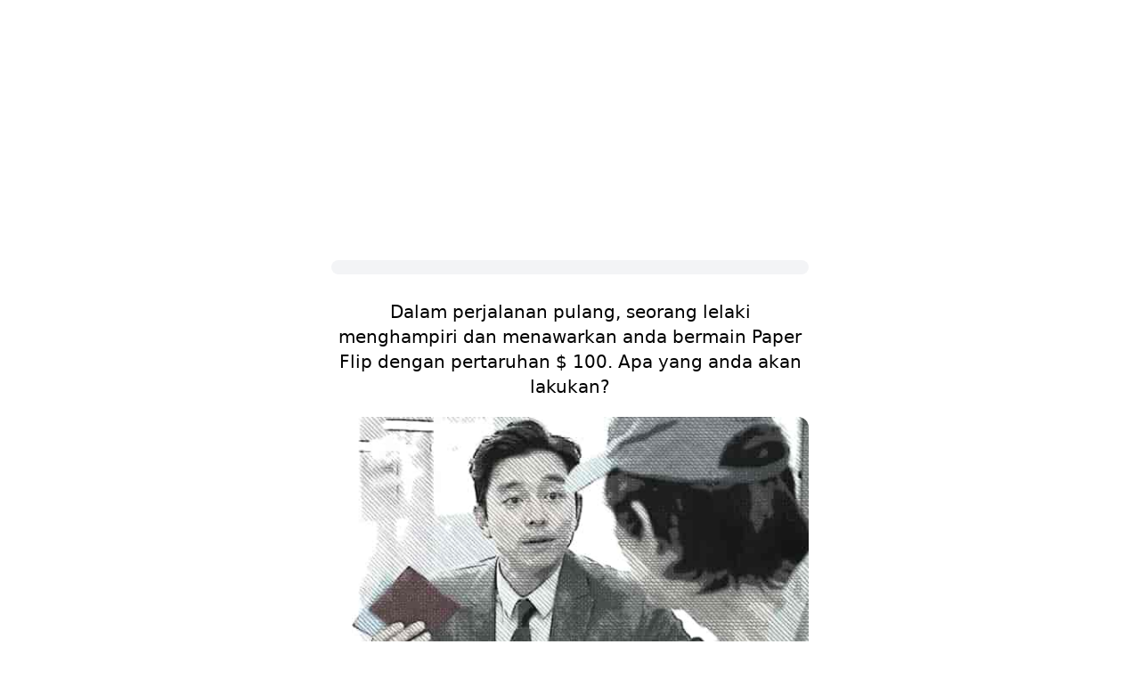

--- FILE ---
content_type: text/html; charset=utf-8
request_url: https://ddooddoo.com/ms/games/squidgame/main/
body_size: 4112
content:
<!DOCTYPE html><html hrefLang="ms" lang="ms"><head><meta name="google-site-verification" content="bScJsNYfRFkxh3ONQwr9xeXHH7TCouvORdwest_G84o"/><meta name="naver-site-verification" content="3e52b11902c030217058e761ac4640d4bd8769bb"/><script crossorigin="anonymous" async="" src="https://pagead2.googlesyndication.com/pagead/js/adsbygoogle.js?client=ca-pub-3469427567757304"></script><script async="" src="https://www.googletagmanager.com/gtag/js?id=G-WMXLBW8L95"></script><script>window.dataLayer = window.dataLayer || [];function gtag(){dataLayer.push(arguments);}gtag('js', new Date());gtag('config', 'G-WMXLBW8L95');gtag('config', 'UA-209486012-2');</script><script>(function(w,d,s,l,i){w[l]=w[l]||[];w[l].push({'gtm.start':new Date().getTime(),event:'gtm.js'});var f=d.getElementsByTagName(s)[0],j=d.createElement(s),dl=l!='dataLayer'?'&l='+l:'';j.async=true;j.src='https://www.googletagmanager.com/gtm.js?id='+i+dl;f.parentNode.insertBefore(j,f);})(window,document,'script','dataLayer','GTM-MD7TKL3');</script><script>!function(f,b,e,v,n,t,s){if(f.fbq)return;n=f.fbq=function(){n.callMethod?n.callMethod.apply(n,arguments):n.queue.push(arguments)};if(!f._fbq)f._fbq=n;n.push=n;n.loaded=!0;n.version='2.0';n.queue=[];t=b.createElement(e);t.async=!0;t.src=v;s=b.getElementsByTagName(e)[0];s.parentNode.insertBefore(t,s)}(window, document,'script','https://connect.facebook.net/en_US/fbevents.js');fbq('init', '896446094333342');fbq('track', 'PageView');</script><script>if(!wcs_add) var wcs_add = {};wcs_add['wa'] = '132cdf019b5bae0';</script><script async="" id="wcslog" src="https://wcs.naver.net/wcslog.js"></script><script>function initWcslog(){if(window.wcs){wcs_do()}}document.getElementById('wcslog').addEventListener('load', initWcslog);</script><link rel="apple-touch-icon" sizes="180x180" href="/apple-touch-icon.png"/><link rel="icon" type="image/png" sizes="32x32" href="/favicon-32x32.png"/><link rel="icon" type="image/png" sizes="16x16" href="/favicon-16x16.png"/><meta charSet="utf-8"/><meta name="viewport" content="width=device-width, minimum-scale=1, initial-scale=1, user-scalable=no, viewport-fit=cover"/><title>Kuiz Personaliti Permainan Sotong - Kuiz personaliti untuk semua orang, ddooddoo</title><meta name="title" content="Kuiz Personaliti Permainan Sotong - Kuiz personaliti untuk semua orang, ddooddoo"/><meta name="description" content="Anda paling mirip dengan watak dalam Permainan Sotong?"/><meta name="keywords" content="kuiz personaliti, koleksi kuiz personaliti, kuiz personaliti kelakar, kuiz permainan sotong, permainan sotong, kuiz personaliti permainan sotong netflix"/><meta property="og:type" content="article"/><meta property="og:site_name" content="Kuiz personaliti untuk semua orang, ddooddoo"/><meta property="og:title" content="Kuiz Personaliti Permainan Sotong - Kuiz personaliti untuk semua orang, ddooddoo"/><meta property="og:description" content="Anda paling mirip dengan watak dalam Permainan Sotong?"/><meta property="og:image" content="https://ddooddoo.com/images/games/squidgame/og_image.jpg"/><meta property="og:image:width" content="1200"/><meta property="og:image:height" content="630"/><meta property="og:image:type" content="image/jpg"/><meta property="og:url" content="https://ddooddoo.com/ms/games/squidgame/"/><meta property="twitter:card" content="summary_large_image"/><meta property="twitter:url" content="https://ddooddoo.com/ms/games/squidgame/"/><meta property="twitter:title" content="Kuiz Personaliti Permainan Sotong - Kuiz personaliti untuk semua orang, ddooddoo"/><meta property="twitter:description" content="Anda paling mirip dengan watak dalam Permainan Sotong?"/><meta property="twitter:image" content="https://ddooddoo.com/images/games/squidgame/og_image.jpg"/><link rel="canonical" href="https://ddooddoo.com/ms/games/squidgame/"/><link rel="preconnect" href="https://fonts.googleapis.com"/><meta name="next-head-count" content="22"/><link rel="preload" href="/_next/static/css/a0126cf2005dd14a.css" as="style"/><link rel="stylesheet" href="/_next/static/css/a0126cf2005dd14a.css" data-n-g=""/><noscript data-n-css=""></noscript><script defer="" nomodule="" src="/_next/static/chunks/polyfills-5cd94c89d3acac5f.js"></script><script src="/_next/static/chunks/webpack-e0b002999194ca99.js" defer=""></script><script src="/_next/static/chunks/framework-7d488969745094b0.js" defer=""></script><script src="/_next/static/chunks/main-dc6785c9ae39ab3c.js" defer=""></script><script src="/_next/static/chunks/pages/_app-c688d70391bde2f1.js" defer=""></script><script src="/_next/static/chunks/8354-104e901e1a162849.js" defer=""></script><script src="/_next/static/chunks/2679-78019bc720387772.js" defer=""></script><script src="/_next/static/chunks/7000-ed41d9a4cfc02e7d.js" defer=""></script><script src="/_next/static/chunks/9317-da84961d0353ed5e.js" defer=""></script><script src="/_next/static/chunks/3623-88dcdd2fecc87cce.js" defer=""></script><script src="/_next/static/chunks/pages/%5Blang%5D/games/squidgame/main/_index-d695fe28e23095e9.js" defer=""></script><script src="/_next/static/h-A1sLYonCPBKvGjx1p_q/_buildManifest.js" defer=""></script><script src="/_next/static/h-A1sLYonCPBKvGjx1p_q/_ssgManifest.js" defer=""></script><script src="/_next/static/h-A1sLYonCPBKvGjx1p_q/_middlewareManifest.js" defer=""></script></head><body><noscript><iframe src="https://www.googletagmanager.com/ns.html?id=GTM-MD7TKL3" height="0" width="0" style="display:none;visibility:hidden"></iframe></noscript><div id="__next" data-reactroot=""><main><div><div class="text-center"><ins class="adsbygoogle" style="display:block" data-ad-client="ca-pub-3469427567757304" data-ad-slot="8939079884" data-ad-format="auto" data-full-width-responsive="true"></ins></div><div></div><div class="flex flex-col h-full min-w-xs max-w-custom-width m-auto p-3 hidden"><div class="relative w-full h-4 mb-2 rounded-full bg-gray-100"><div class="absolute duration-500 ease-out"><div class="w-full h-4 rounded-full bg-squidgamesecondary"></div></div></div><ul><li><div class="hidden"><h2 class="text-xl text-center my-5 animate-fade-in">Dalam perjalanan pulang, seorang lelaki menghampiri dan menawarkan anda bermain Paper Flip dengan pertaruhan $ 100. Apa yang anda akan lakukan?</h2><div class="mt-5 mb-5"><span class="rounded-xl" style="display:inline-block"></span></div><div><button class="animate-rise-down-0 bg-squidgameprimary text-sm text-white p-4 mb-4 w-full duration-500 shadow-squidgame bg-squidgameprimary rounded-xl">Abaikan lelaki itu berfikir, 'Siapa orang gila ini'</button><button class="animate-rise-down-1 bg-squidgameprimary text-sm text-white p-4 mb-4 w-full duration-500 shadow-squidgame bg-squidgameprimary rounded-xl">$100? Kira saya masuk.</button></div></div></li><li><div class="hidden"><h2 class="text-xl text-center my-5 animate-fade-in">Selepas Paper Flip, anda ditawarkan untuk menyertai The Squid Game. Kad perniagaan sedikit sus .. Apa yang akan anda lakukan?</h2><div class="mt-5 mb-5"><span class="rounded-xl" style="display:inline-block"></span></div><div><button class="animate-rise-down-0 bg-squidgameprimary text-sm text-white p-4 mb-4 w-full duration-500 shadow-squidgame bg-squidgameprimary rounded-xl">Mari lihat apa yang ada dalam hidup saya. Tulis nombor di kad nama.</button><button class="animate-rise-down-1 bg-squidgameprimary text-sm text-white p-4 mb-4 w-full duration-500 shadow-squidgame bg-squidgameprimary rounded-xl">Banyak sangat penipuan hari ini.. Biar saya tidur di atasnya.</button></div></div></li><li><div class="hidden"><h2 class="text-xl text-center my-5 animate-fade-in">Selamat Datang di The Squid Game! Permainan pertama, 'Red Light Green Light' telah dimulakan. Apa strategi anda?</h2><div class="mt-5 mb-5"><span class="rounded-xl" style="display:inline-block"></span></div><div><button class="animate-rise-down-0 bg-squidgameprimary text-sm text-white p-4 mb-4 w-full duration-500 shadow-squidgame bg-squidgameprimary rounded-xl">Hidup cepat mati muda! Selesaikan permainan di tempat pertama.</button><button class="animate-rise-down-1 bg-squidgameprimary text-sm text-white p-4 mb-4 w-full duration-500 shadow-squidgame bg-squidgameprimary rounded-xl">Hidup ini terlalu singkat dan berharga. Bersembunyi di bawah bayang-bayang orang di hadapan anda dan perlahan-lahan menenun cara anda.</button></div></div></li><li><div class="hidden"><h2 class="text-xl text-center my-5 animate-fade-in">Permainan kedua, 'Dalgona Game' telah bermula. Apa strategi anda?</h2><div class="mt-5 mb-5"><span class="rounded-xl" style="display:inline-block"></span></div><div><button class="animate-rise-down-0 bg-squidgameprimary text-sm text-white p-4 mb-4 w-full duration-500 shadow-squidgame bg-squidgameprimary rounded-xl">Hati-hati menjilat jalan anda melalui.</button><button class="animate-rise-down-1 bg-squidgameprimary text-sm text-white p-4 mb-4 w-full duration-500 shadow-squidgame bg-squidgameprimary rounded-xl">Berhati-hati memecahkan bahagian pinggir ke dalam lukisan.</button></div></div></li><li><div class="hidden"><h2 class="text-xl text-center my-5 animate-fade-in">Kena berpihak untuk menang! Bagaimana anda akan merayu sendiri?</h2><div class="mt-5 mb-5"><span class="rounded-xl" style="display:inline-block"></span></div><div><button class="animate-rise-down-0 bg-squidgameprimary text-sm text-white p-4 mb-4 w-full duration-500 shadow-squidgame bg-squidgameprimary rounded-xl">Dengan penuh semangat, beri tahu mereka tentang pakaian terkuat anda dengan gaya fesyen orang jualan.</button><button class="animate-rise-down-1 bg-squidgameprimary text-sm text-white p-4 mb-4 w-full duration-500 shadow-squidgame bg-squidgameprimary rounded-xl">Pujuk mereka secara logik tentang kebaikan bekerjasama dengan anda.</button></div></div></li><li><div class="hidden"><h2 class="text-xl text-center my-5 animate-fade-in">Dalam permainan ketiga, pemadaman mendadak berlaku dan orang ramai mula mati di kiri dan kanan. Apa yang anda akan lakukan?</h2><div class="mt-5 mb-5"><span class="rounded-xl" style="display:inline-block"></span></div><div><button class="animate-rise-down-0 bg-squidgameprimary text-sm text-white p-4 mb-4 w-full duration-500 shadow-squidgame bg-squidgameprimary rounded-xl">Anda terlalu takut untuk mengambil sebarang tindakan. Sembunyi di sudut dan tunggu sehingga ini tamat.</button><button class="animate-rise-down-1 bg-squidgameprimary text-sm text-white p-4 mb-4 w-full duration-500 shadow-squidgame bg-squidgameprimary rounded-xl">Mata untuk mata! Serang dulu sebelum diserang.</button></div></div></li><li><div class="hidden"><h2 class="text-xl text-center my-5 animate-fade-in">Permainan keempat, Tug Of War, telah bermula. Apakah jenis pasukan yang akan anda pilih?</h2><div class="mt-5 mb-5"><span class="rounded-xl" style="display:inline-block"></span></div><div><button class="animate-rise-down-0 bg-squidgameprimary text-sm text-white p-4 mb-4 w-full duration-500 shadow-squidgame bg-squidgameprimary rounded-xl">Lelaki sentrik, semua otot adalah cara untuk pergi!</button><button class="animate-rise-down-1 bg-squidgameprimary text-sm text-white p-4 mb-4 w-full duration-500 shadow-squidgame bg-squidgameprimary rounded-xl">Pasukan yang kelihatan lemah di luar, tetapi bijak dan strategik.</button></div></div></li><li><div class="hidden"><h2 class="text-xl text-center my-5 animate-fade-in">Permainan kelima, Permainan Marble, telah bermula. Apa strategi kemenangan anda?</h2><div class="mt-5 mb-5"><span class="rounded-xl" style="display:inline-block"></span></div><div><button class="animate-rise-down-0 bg-squidgameprimary text-sm text-white p-4 mb-4 w-full duration-500 shadow-squidgame bg-squidgameprimary rounded-xl">Tidak boleh mengambil risiko kehilangan. Ambil guli walaupun ia memerlukan anda berbohong kepada pasangan anda.</button><button class="animate-rise-down-1 bg-squidgameprimary text-sm text-white p-4 mb-4 w-full duration-500 shadow-squidgame bg-squidgameprimary rounded-xl">Adakah ini benar-benar perlu? Anda lebih suka menyerahkan hidup anda daripada menyerah hati nurani.</button></div></div></li><li><div class="hidden"><h2 class="text-xl text-center my-5 animate-fade-in">Sebelum permainan seterusnya bermula, anda dikehendaki memanggil dibs pada pesanan.</h2><div class="mt-5 mb-5"><span class="rounded-xl" style="display:inline-block"></span></div><div><button class="animate-rise-down-0 bg-squidgameprimary text-sm text-white p-4 mb-4 w-full duration-500 shadow-squidgame bg-squidgameprimary rounded-xl">Tak payahlah. Nombor 1 atau tidak.</button><button class="animate-rise-down-1 bg-squidgameprimary text-sm text-white p-4 mb-4 w-full duration-500 shadow-squidgame bg-squidgameprimary rounded-xl">Nombor 1 agak menakutkan.. Anda akan memilih nombor tengah atau yang terakhir.</button></div></div></li><li><div class="hidden"><h2 class="text-xl text-center my-5 animate-fade-in">Permainan keenam, Crossing The Glass Bridge, telah dimulakan. Semasa permainan, orang di hadapan anda berhenti tanpa alasan yang jelas. Apakah jawapan anda?</h2><div class="mt-5 mb-5"><span class="rounded-xl" style="display:inline-block"></span></div><div><button class="animate-rise-down-0 bg-squidgameprimary text-sm text-white p-4 mb-4 w-full duration-500 shadow-squidgame bg-squidgameprimary rounded-xl">Ia hidup dan mati saat dan masa hampir habis. Pergi dari jalan saya! Tolak orang itu ragu-ragu.</button><button class="animate-rise-down-1 bg-squidgameprimary text-sm text-white p-4 mb-4 w-full duration-500 shadow-squidgame bg-squidgameprimary rounded-xl">Bantu orang itu membuat tekaan yang berpendidikan.</button></div></div></li><li><div class="hidden"><h2 class="text-xl text-center my-5 animate-fade-in">Akhirnya, anda menjadi orang terakhir yang berdiri dan memenangi 45.6 bilion Won! Bagaimana anda akan membelanjakan wang anda?</h2><div class="mt-5 mb-5"><span class="rounded-xl" style="display:inline-block"></span></div><div><button class="animate-rise-down-0 bg-squidgameprimary text-sm text-white p-4 mb-4 w-full duration-500 shadow-squidgame bg-squidgameprimary rounded-xl">Pastikan ia berada pada tahap rendah, bayar pinjaman anda, dan jalani kehidupan yang normal.</button><button class="animate-rise-down-1 bg-squidgameprimary text-sm text-white p-4 mb-4 w-full duration-500 shadow-squidgame bg-squidgameprimary rounded-xl">Anda memperolehnya secara adil dan saksama, dan kini tiba masanya untuk berbelanja secara berfoya-foya! Beli pusat membeli-belah dan laburkan selebihnya ke dalam saham dan kripto.</button></div></div></li><li><div class="hidden"><h2 class="text-xl text-center my-5 animate-fade-in">Semasa menjalani kehidupan yang tidak menyedari masa lalu, seseorang menawarkan anda untuk mengambil bahagian semula dalam permainan. Apa yang anda akan lakukan?</h2><div class="mt-5 mb-5"><span class="rounded-xl" style="display:inline-block"></span></div><div><button class="animate-rise-down-0 bg-squidgameprimary text-sm text-white p-4 mb-4 w-full duration-500 shadow-squidgame bg-squidgameprimary rounded-xl">Hidup adalah semua atau tiada! Dan ini kali kedua anda pula. Mengambil bahagian dalam permainan lagi.</button><button class="animate-rise-down-1 bg-squidgameprimary text-sm text-white p-4 mb-4 w-full duration-500 shadow-squidgame bg-squidgameprimary rounded-xl">Seram masih menghantui anda pada waktu malam, dan anda mempunyai lebih daripada cukup untuk dilalui. Tolak tawaran itu dan teruskan perjalanan anda.</button></div></div></li></ul></div><div class="flex flex-col h-full min-w-xs max-w-custom-width m-auto p-5 hidden"><div class="my-32"><div class="w-16 mx-auto"><svg width="100%" height="100%" viewBox="0 0 38 38" xmlns="http://www.w3.org/2000/svg" stroke="#00c5c5"><g fill="none" fill-rule="evenodd"><g transform="translate(1 1)" stroke-width="2"><circle stroke-opacity=".5" cx="18" cy="18" r="18"></circle><path d="M36 18c0-9.94-8.06-18-18-18"><animateTransform attributeName="transform" type="rotate" from="0 18 18" to="360 18 18" dur="1s" repeatCount="indefinite"></animateTransform></path></g></g></svg></div><h4 class="text-xs text-center font-bold mt-3">Menganalisis keputusan anda ..</h4></div></div></div></main><div style="position:fixed;z-index:9999;top:16px;left:16px;right:16px;bottom:16px;pointer-events:none"></div></div><script id="__NEXT_DATA__" type="application/json">{"props":{"pageProps":{"language":"ms"},"__N_SSG":true},"page":"/[lang]/games/squidgame/main/_index","query":{"lang":"ms"},"buildId":"h-A1sLYonCPBKvGjx1p_q","isFallback":false,"gsp":true,"scriptLoader":[]}</script><script async="" src="https://developers.kakao.com/sdk/js/kakao.js"></script></body></html>

--- FILE ---
content_type: text/html; charset=utf-8
request_url: https://www.google.com/recaptcha/api2/aframe
body_size: 267
content:
<!DOCTYPE HTML><html><head><meta http-equiv="content-type" content="text/html; charset=UTF-8"></head><body><script nonce="iwe8Ko2OITZUFI08tEDPtA">/** Anti-fraud and anti-abuse applications only. See google.com/recaptcha */ try{var clients={'sodar':'https://pagead2.googlesyndication.com/pagead/sodar?'};window.addEventListener("message",function(a){try{if(a.source===window.parent){var b=JSON.parse(a.data);var c=clients[b['id']];if(c){var d=document.createElement('img');d.src=c+b['params']+'&rc='+(localStorage.getItem("rc::a")?sessionStorage.getItem("rc::b"):"");window.document.body.appendChild(d);sessionStorage.setItem("rc::e",parseInt(sessionStorage.getItem("rc::e")||0)+1);localStorage.setItem("rc::h",'1768757436055');}}}catch(b){}});window.parent.postMessage("_grecaptcha_ready", "*");}catch(b){}</script></body></html>

--- FILE ---
content_type: text/css
request_url: https://ddooddoo.com/_next/static/css/a0126cf2005dd14a.css
body_size: 7886
content:
/*
! tailwindcss v3.0.8 | MIT License | https://tailwindcss.com
*/*,:after,:before{box-sizing:border-box;border:0 solid}:after,:before{--tw-content:""}html{line-height:1.5;-webkit-text-size-adjust:100%;-moz-tab-size:4;-o-tab-size:4;tab-size:4;font-family:ui-sans-serif,system-ui,-apple-system,BlinkMacSystemFont,Segoe UI,Roboto,Helvetica Neue,Arial,Noto Sans,sans-serif,Apple Color Emoji,Segoe UI Emoji,Segoe UI Symbol,Noto Color Emoji}body{margin:0;line-height:inherit}hr{height:0;color:inherit;border-top-width:1px}abbr:where([title]){-webkit-text-decoration:underline dotted;text-decoration:underline dotted}h1,h2,h3,h4,h5,h6{font-size:inherit;font-weight:inherit}a{color:inherit;text-decoration:inherit}b,strong{font-weight:bolder}code,kbd,pre,samp{font-family:ui-monospace,SFMono-Regular,Menlo,Monaco,Consolas,Liberation Mono,Courier New,monospace;font-size:1em}small{font-size:80%}sub,sup{font-size:75%;line-height:0;position:relative;vertical-align:baseline}sub{bottom:-.25em}sup{top:-.5em}table{text-indent:0;border-color:inherit;border-collapse:collapse}button,input,optgroup,select,textarea{font-family:inherit;font-size:100%;line-height:inherit;color:inherit;margin:0;padding:0}button,select{text-transform:none}[type=button],[type=reset],[type=submit],button{-webkit-appearance:button;background-color:transparent;background-image:none}:-moz-focusring{outline:auto}:-moz-ui-invalid{box-shadow:none}progress{vertical-align:baseline}::-webkit-inner-spin-button,::-webkit-outer-spin-button{height:auto}[type=search]{-webkit-appearance:textfield;outline-offset:-2px}::-webkit-search-decoration{-webkit-appearance:none}::-webkit-file-upload-button{-webkit-appearance:button;font:inherit}summary{display:list-item}blockquote,dd,dl,figure,h1,h2,h3,h4,h5,h6,hr,p,pre{margin:0}fieldset{margin:0}fieldset,legend{padding:0}menu,ol,ul{list-style:none;margin:0;padding:0}textarea{resize:vertical}input::-moz-placeholder,textarea::-moz-placeholder{color:#9ca3af}input:-ms-input-placeholder,textarea:-ms-input-placeholder{color:#9ca3af}input::placeholder,textarea::placeholder{color:#9ca3af}[role=button],button{cursor:pointer}:disabled{cursor:default}audio,canvas,embed,iframe,img,object,svg,video{display:block;vertical-align:middle}img,video{max-width:100%;height:auto}[hidden]{display:none}[multiple],[type=date],[type=datetime-local],[type=email],[type=month],[type=number],[type=password],[type=search],[type=tel],[type=text],[type=time],[type=url],[type=week],select,textarea{-webkit-appearance:none;-moz-appearance:none;appearance:none;background-color:#fff;border-color:#6b7280;border-width:1px;border-radius:0;padding:.5rem .75rem;font-size:1rem;line-height:1.5rem;--tw-shadow:0 0 #0000}[multiple]:focus,[type=date]:focus,[type=datetime-local]:focus,[type=email]:focus,[type=month]:focus,[type=number]:focus,[type=password]:focus,[type=search]:focus,[type=tel]:focus,[type=text]:focus,[type=time]:focus,[type=url]:focus,[type=week]:focus,select:focus,textarea:focus{outline:2px solid transparent;outline-offset:2px;--tw-ring-inset:var(--tw-empty,/*!*/ /*!*/);--tw-ring-offset-width:0px;--tw-ring-offset-color:#fff;--tw-ring-color:#2563eb;--tw-ring-offset-shadow:var(--tw-ring-inset) 0 0 0 var(--tw-ring-offset-width) var(--tw-ring-offset-color);--tw-ring-shadow:var(--tw-ring-inset) 0 0 0 calc(1px + var(--tw-ring-offset-width)) var(--tw-ring-color);box-shadow:var(--tw-ring-offset-shadow),var(--tw-ring-shadow),var(--tw-shadow);border-color:#2563eb}input::-moz-placeholder,textarea::-moz-placeholder{color:#6b7280;opacity:1}input:-ms-input-placeholder,textarea:-ms-input-placeholder{color:#6b7280;opacity:1}input::placeholder,textarea::placeholder{color:#6b7280;opacity:1}::-webkit-datetime-edit-fields-wrapper{padding:0}::-webkit-date-and-time-value{min-height:1.5em}select{background-image:url("data:image/svg+xml,%3csvg xmlns='http://www.w3.org/2000/svg' fill='none' viewBox='0 0 20 20'%3e%3cpath stroke='%236b7280' stroke-linecap='round' stroke-linejoin='round' stroke-width='1.5' d='M6 8l4 4 4-4'/%3e%3c/svg%3e");background-position:right .5rem center;background-repeat:no-repeat;background-size:1.5em 1.5em;padding-right:2.5rem;-webkit-print-color-adjust:exact;color-adjust:exact}[multiple]{background-image:none;background-position:0 0;background-repeat:unset;background-size:initial;padding-right:.75rem;-webkit-print-color-adjust:unset;color-adjust:unset}[type=checkbox],[type=radio]{-webkit-appearance:none;-moz-appearance:none;appearance:none;padding:0;-webkit-print-color-adjust:exact;color-adjust:exact;display:inline-block;vertical-align:middle;background-origin:border-box;-webkit-user-select:none;-moz-user-select:none;-ms-user-select:none;user-select:none;flex-shrink:0;height:1rem;width:1rem;color:#2563eb;background-color:#fff;border-color:#6b7280;border-width:1px;--tw-shadow:0 0 #0000}[type=checkbox]{border-radius:0}[type=radio]{border-radius:100%}[type=checkbox]:focus,[type=radio]:focus{outline:2px solid transparent;outline-offset:2px;--tw-ring-inset:var(--tw-empty,/*!*/ /*!*/);--tw-ring-offset-width:2px;--tw-ring-offset-color:#fff;--tw-ring-color:#2563eb;--tw-ring-offset-shadow:var(--tw-ring-inset) 0 0 0 var(--tw-ring-offset-width) var(--tw-ring-offset-color);--tw-ring-shadow:var(--tw-ring-inset) 0 0 0 calc(2px + var(--tw-ring-offset-width)) var(--tw-ring-color);box-shadow:var(--tw-ring-offset-shadow),var(--tw-ring-shadow),var(--tw-shadow)}[type=checkbox]:checked,[type=radio]:checked{border-color:transparent;background-color:currentColor;background-size:100% 100%;background-position:50%;background-repeat:no-repeat}[type=checkbox]:checked{background-image:url("data:image/svg+xml,%3csvg viewBox='0 0 16 16' fill='white' xmlns='http://www.w3.org/2000/svg'%3e%3cpath d='M12.207 4.793a1 1 0 010 1.414l-5 5a1 1 0 01-1.414 0l-2-2a1 1 0 011.414-1.414L6.5 9.086l4.293-4.293a1 1 0 011.414 0z'/%3e%3c/svg%3e")}[type=radio]:checked{background-image:url("data:image/svg+xml,%3csvg viewBox='0 0 16 16' fill='white' xmlns='http://www.w3.org/2000/svg'%3e%3ccircle cx='8' cy='8' r='3'/%3e%3c/svg%3e")}[type=checkbox]:checked:focus,[type=checkbox]:checked:hover,[type=radio]:checked:focus,[type=radio]:checked:hover{border-color:transparent;background-color:currentColor}[type=checkbox]:indeterminate{background-image:url("data:image/svg+xml,%3csvg xmlns='http://www.w3.org/2000/svg' fill='none' viewBox='0 0 16 16'%3e%3cpath stroke='white' stroke-linecap='round' stroke-linejoin='round' stroke-width='2' d='M4 8h8'/%3e%3c/svg%3e");border-color:transparent;background-color:currentColor;background-size:100% 100%;background-position:50%;background-repeat:no-repeat}[type=checkbox]:indeterminate:focus,[type=checkbox]:indeterminate:hover{border-color:transparent;background-color:currentColor}[type=file]{background:unset;border-color:inherit;border-width:0;border-radius:0;padding:0;font-size:unset;line-height:inherit}[type=file]:focus{outline:1px auto -webkit-focus-ring-color}*,:after,:before{--tw-translate-x:0;--tw-translate-y:0;--tw-rotate:0;--tw-skew-x:0;--tw-skew-y:0;--tw-scale-x:1;--tw-scale-y:1;--tw-transform:translateX(var(--tw-translate-x)) translateY(var(--tw-translate-y)) rotate(var(--tw-rotate)) skewX(var(--tw-skew-x)) skewY(var(--tw-skew-y)) scaleX(var(--tw-scale-x)) scaleY(var(--tw-scale-y));--tw-border-opacity:1;border-color:rgb(229 231 235/var(--tw-border-opacity));--tw-ring-offset-shadow:0 0 #0000;--tw-ring-shadow:0 0 #0000;--tw-shadow:0 0 #0000;--tw-shadow-colored:0 0 #0000;--tw-blur:var(--tw-empty,/*!*/ /*!*/);--tw-brightness:var(--tw-empty,/*!*/ /*!*/);--tw-contrast:var(--tw-empty,/*!*/ /*!*/);--tw-grayscale:var(--tw-empty,/*!*/ /*!*/);--tw-hue-rotate:var(--tw-empty,/*!*/ /*!*/);--tw-invert:var(--tw-empty,/*!*/ /*!*/);--tw-saturate:var(--tw-empty,/*!*/ /*!*/);--tw-sepia:var(--tw-empty,/*!*/ /*!*/);--tw-drop-shadow:var(--tw-empty,/*!*/ /*!*/);--tw-filter:var(--tw-blur) var(--tw-brightness) var(--tw-contrast) var(--tw-grayscale) var(--tw-hue-rotate) var(--tw-invert) var(--tw-saturate) var(--tw-sepia) var(--tw-drop-shadow)}.invisible{visibility:hidden}.absolute{position:absolute}.relative{position:relative}.inset-0{top:0;right:0;bottom:0;left:0}.right-0{right:0}.top-full{top:100%}.-top-\[30px\]{top:-30px}.-left-\[56px\]{left:-56px}.-top-\[18px\]{top:-18px}.-left-\[60px\]{left:-60px}.-top-\[28px\]{top:-28px}.-left-\[85px\]{left:-85px}.-left-\[36px\]{left:-36px}.-top-6{top:-1.5rem}.-left-4{left:-1rem}.-right-9{right:-2.25rem}.-top-8{top:-2rem}.top-0{top:0}.left-0{left:0}.bottom-0{bottom:0}.-top-1{top:-.25rem}.left-\[50\%\]{left:50%}.-top-9{top:-2.25rem}.z-20{z-index:20}.z-10{z-index:10}.col-span-5{grid-column:span 5/span 5}.col-span-7{grid-column:span 7/span 7}.float-left{float:left}.m-auto{margin:auto}.m-1{margin:.25rem}.m-3{margin:.75rem}.m-4{margin:1rem}.m-10{margin:2.5rem}.mx-4{margin-left:1rem;margin-right:1rem}.my-3{margin-top:.75rem;margin-bottom:.75rem}.my-2{margin-top:.5rem;margin-bottom:.5rem}.-my-6{margin-top:-1.5rem;margin-bottom:-1.5rem}.mx-auto{margin-left:auto;margin-right:auto}.my-6{margin-top:1.5rem;margin-bottom:1.5rem}.my-32{margin-top:8rem;margin-bottom:8rem}.my-4{margin-top:1rem;margin-bottom:1rem}.-mx-5{margin-left:-1.25rem;margin-right:-1.25rem}.my-1{margin-top:.25rem;margin-bottom:.25rem}.my-8{margin-top:2rem;margin-bottom:2rem}.my-5{margin-top:1.25rem;margin-bottom:1.25rem}.mx-2{margin-left:.5rem;margin-right:.5rem}.mt-2{margin-top:.5rem}.mb-4{margin-bottom:1rem}.ml-1{margin-left:.25rem}.mt-1{margin-top:.25rem}.mb-1{margin-bottom:.25rem}.ml-\[2px\]{margin-left:2px}.mr-\[2px\]{margin-right:2px}.mb-\[2px\]{margin-bottom:2px}.mt-5{margin-top:1.25rem}.mt-3{margin-top:.75rem}.mb-3{margin-bottom:.75rem}.mt-10{margin-top:2.5rem}.mb-2{margin-bottom:.5rem}.mb-5{margin-bottom:1.25rem}.-mb-4{margin-bottom:-1rem}.mt-6{margin-top:1.5rem}.mb-20{margin-bottom:5rem}.mr-2{margin-right:.5rem}.mt-12{margin-top:3rem}.-mt-16{margin-top:-4rem}.mb-6{margin-bottom:1.5rem}.mb-10{margin-bottom:2.5rem}.ml-\[4px\]{margin-left:4px}.mt-8{margin-top:2rem}.mt-4{margin-top:1rem}.mt-20{margin-top:5rem}.-ml-8{margin-left:-2rem}.mb-12{margin-bottom:3rem}.mb-\[6px\]{margin-bottom:6px}.mb-14{margin-bottom:3.5rem}.mb-8{margin-bottom:2rem}.block{display:block}.inline-block{display:inline-block}.flex{display:flex}.table{display:table}.grid{display:grid}.hidden{display:none}.h-\[42px\]{height:42px}.h-12{height:3rem}.h-14{height:3.5rem}.h-56{height:14rem}.h-20{height:5rem}.h-10{height:2.5rem}.h-full{height:100%}.h-\[40px\]{height:40px}.h-5{height:1.25rem}.h-2{height:.5rem}.h-\[4px\]{height:4px}.h-\[2px\]{height:2px}.h-\[5px\]{height:5px}.h-4{height:1rem}.h-\[16px\]{height:16px}.h-\[12px\]{height:12px}.h-\[36px\]{height:36px}.w-full{width:100%}.w-40{width:10rem}.w-24{width:6rem}.w-\[42px\]{width:42px}.w-12{width:3rem}.w-\[170px\]{width:170px}.w-14{width:3.5rem}.w-\[280px\]{width:280px}.w-\[120px\]{width:120px}.w-\[40px\]{width:40px}.w-3\/5,.w-\[60\%\]{width:60%}.w-\[50\%\]{width:50%}.w-\[70\%\]{width:70%}.w-11\/12{width:91.666667%}.w-2\/5{width:40%}.w-5{width:1.25rem}.w-16{width:4rem}.w-7{width:1.75rem}.w-1\/2{width:50%}.w-1\/3{width:33.333333%}.w-5\/12{width:41.666667%}.w-2\/3{width:66.666667%}.w-3\/4{width:75%}.w-3{width:.75rem}.w-4\/5{width:80%}.w-4{width:1rem}.min-w-xs{min-width:320px}.max-w-custom-width{max-width:560px}.max-w-xl{max-width:36rem}.max-w-5xl{max-width:64rem}.flex-1{flex:1 1 0%}.flex-none{flex:none}.shrink-0{flex-shrink:0}.grow{flex-grow:1}.table-auto{table-layout:auto}.-rotate-6{--tw-rotate:-6deg}.-rotate-3,.-rotate-6{transform:var(--tw-transform)}.-rotate-3{--tw-rotate:-3deg}.transform{transform:var(--tw-transform)}@keyframes fade-in{0%{opacity:0}to{opacity:1}}.animate-fade-in{animation:fade-in .5s ease-out}.animate-rise-down-0{animation:rise-down .8s ease-out}@keyframes rise-down{0%,75%{transform:translateY(-10px);opacity:0}to{transform:translateY(0);opacity:1}}.animate-rise-down-1{animation:rise-down 1s ease-out}.cursor-pointer{cursor:pointer}.appearance-none{-webkit-appearance:none;-moz-appearance:none;appearance:none}.grid-flow-col{grid-auto-flow:column}.grid-cols-1{grid-template-columns:repeat(1,minmax(0,1fr))}.grid-cols-12{grid-template-columns:repeat(12,minmax(0,1fr))}.grid-cols-2{grid-template-columns:repeat(2,minmax(0,1fr))}.grid-cols-5{grid-template-columns:repeat(5,minmax(0,1fr))}.grid-cols-10{grid-template-columns:repeat(10,minmax(0,1fr))}.grid-cols-22{grid-template-columns:repeat(22,minmax(0,1fr))}.grid-cols-21{grid-template-columns:repeat(21,minmax(0,1fr))}.grid-cols-19{grid-template-columns:repeat(19,minmax(0,1fr))}.grid-cols-18{grid-template-columns:repeat(18,minmax(0,1fr))}.grid-cols-16{grid-template-columns:repeat(16,minmax(0,1fr))}.grid-cols-15{grid-template-columns:repeat(15,minmax(0,1fr))}.grid-cols-14{grid-template-columns:repeat(14,minmax(0,1fr))}.grid-cols-13{grid-template-columns:repeat(13,minmax(0,1fr))}.grid-cols-11{grid-template-columns:repeat(11,minmax(0,1fr))}.grid-cols-9{grid-template-columns:repeat(9,minmax(0,1fr))}.grid-cols-8{grid-template-columns:repeat(8,minmax(0,1fr))}.flex-row{flex-direction:row}.flex-col{flex-direction:column}.flex-wrap{flex-wrap:wrap}.items-start{align-items:flex-start}.items-end{align-items:flex-end}.items-center{align-items:center}.justify-end{justify-content:flex-end}.justify-center{justify-content:center}.gap-3{gap:.75rem}.gap-\[8px\]{gap:8px}.gap-2{gap:.5rem}.gap-\[2px\]{gap:2px}.gap-0{gap:0}.space-x-2>:not([hidden])~:not([hidden]){--tw-space-x-reverse:0;margin-right:calc(.5rem * var(--tw-space-x-reverse));margin-left:calc(.5rem * calc(1 - var(--tw-space-x-reverse)))}.overflow-hidden{overflow:hidden}.rounded-lg{border-radius:.5rem}.rounded{border-radius:.25rem}.rounded-xl{border-radius:.75rem}.rounded-full{border-radius:9999px}.rounded-sm{border-radius:.125rem}.rounded-md{border-radius:.375rem}.rounded-2xl{border-radius:1rem}.rounded-l-\[10px\]{border-top-left-radius:10px;border-bottom-left-radius:10px}.rounded-r-\[10px\]{border-top-right-radius:10px;border-bottom-right-radius:10px}.border{border-width:1px}.border-0{border-width:0}.border-\[1px\]{border-width:1px}.border-x-0{border-left-width:0;border-right-width:0}.border-y-\[2px\]{border-top-width:2px;border-bottom-width:2px}.border-x-\[0px\]{border-left-width:0;border-right-width:0}.border-t{border-top-width:1px}.border-t-2{border-top-width:2px}.border-b{border-bottom-width:1px}.border-r{border-right-width:1px}.border-l-0{border-left-width:0}.border-r-0{border-right-width:0}.border-t-\[2px\]{border-top-width:2px}.border-b-\[0px\]{border-bottom-width:0}.border-t-\[0px\]{border-top-width:0}.border-b-\[2px\]{border-bottom-width:2px}.border-t-0{border-top-width:0}.border-dashed{border-style:dashed}.border-gray-300{--tw-border-opacity:1;border-color:rgb(209 213 219/var(--tw-border-opacity))}.border-gray-200{--tw-border-opacity:1;border-color:rgb(229 231 235/var(--tw-border-opacity))}.border-black{--tw-border-opacity:1;border-color:rgb(0 0 0/var(--tw-border-opacity))}.border-white{--tw-border-opacity:1;border-color:rgb(255 255 255/var(--tw-border-opacity))}.border-gray-400{--tw-border-opacity:1;border-color:rgb(156 163 175/var(--tw-border-opacity))}.border-\[\#333333\]\/50{border-color:rgb(51 51 51/.5)}.border-black\/20{border-color:rgb(0 0 0/.2)}.border-red-700{--tw-border-opacity:1;border-color:rgb(185 28 28/var(--tw-border-opacity))}.border-red-600{--tw-border-opacity:1;border-color:rgb(220 38 38/var(--tw-border-opacity))}.border-gray-700{--tw-border-opacity:1;border-color:rgb(55 65 81/var(--tw-border-opacity))}.border-opacity-50{--tw-border-opacity:0.5}.bg-blue-500{--tw-bg-opacity:1;background-color:rgb(59 130 246/var(--tw-bg-opacity))}.bg-gray-400{--tw-bg-opacity:1;background-color:rgb(156 163 175/var(--tw-bg-opacity))}.bg-white{--tw-bg-opacity:1;background-color:rgb(255 255 255/var(--tw-bg-opacity))}.bg-\[\#f5f5f5\]{--tw-bg-opacity:1;background-color:rgb(245 245 245/var(--tw-bg-opacity))}.bg-accentprimary{--tw-bg-opacity:1;background-color:rgb(0 0 0/var(--tw-bg-opacity))}.bg-slate-900{--tw-bg-opacity:1;background-color:rgb(15 23 42/var(--tw-bg-opacity))}.bg-adultprimary{--tw-bg-opacity:1;background-color:rgb(142 127 208/var(--tw-bg-opacity))}.bg-\[\#faf2e6\]{--tw-bg-opacity:1;background-color:rgb(250 242 230/var(--tw-bg-opacity))}.bg-animalprimary{--tw-bg-opacity:1;background-color:rgb(50 50 50/var(--tw-bg-opacity))}.bg-flowprimary,.bg-jejuprimary,.bg-new2022primary{--tw-bg-opacity:1;background-color:rgb(0 0 0/var(--tw-bg-opacity))}.bg-squidgameprimary{--tw-bg-opacity:1;background-color:rgb(0 197 197/var(--tw-bg-opacity))}.bg-streetwomanfighterprimary{--tw-bg-opacity:1;background-color:rgb(105 107 121/var(--tw-bg-opacity))}.bg-tenyearslatersecondary{--tw-bg-opacity:1;background-color:rgb(211 199 53/var(--tw-bg-opacity))}.bg-tenyearslaterprimary{--tw-bg-opacity:1;background-color:rgb(171 158 0/var(--tw-bg-opacity))}.bg-black,.bg-transcriptionprimarydark{--tw-bg-opacity:1;background-color:rgb(0 0 0/var(--tw-bg-opacity))}.bg-\[\#eaeaea\]{--tw-bg-opacity:1;background-color:rgb(234 234 234/var(--tw-bg-opacity))}.bg-\[\#000000\]{--tw-bg-opacity:1;background-color:rgb(0 0 0/var(--tw-bg-opacity))}.bg-\[\#e4e4e4\]{--tw-bg-opacity:1;background-color:rgb(228 228 228/var(--tw-bg-opacity))}.bg-gray-100{--tw-bg-opacity:1;background-color:rgb(243 244 246/var(--tw-bg-opacity))}.bg-adultsecondary{--tw-bg-opacity:1;background-color:rgb(244 242 247/var(--tw-bg-opacity))}.bg-\[\#8f874b\]{--tw-bg-opacity:1;background-color:rgb(143 135 75/var(--tw-bg-opacity))}.bg-\[\#f9f8ef\]\/70{background-color:rgb(249 248 239/.7)}.bg-\[\#e23946\]\/80{background-color:rgb(226 57 70/.8)}.bg-gray-300\/50{background-color:rgb(209 213 219/.5)}.bg-\[\#fcca42\]\/80{background-color:rgb(252 202 66/.8)}.bg-\[\#0e3e49\]\/80{background-color:rgb(14 62 73/.8)}.bg-\[\#c2b39f\]\/80{background-color:rgb(194 179 159/.8)}.bg-\[\#333333\]{--tw-bg-opacity:1;background-color:rgb(51 51 51/var(--tw-bg-opacity))}.bg-gray-300{--tw-bg-opacity:1;background-color:rgb(209 213 219/var(--tw-bg-opacity))}.bg-gray-900{--tw-bg-opacity:1;background-color:rgb(17 24 39/var(--tw-bg-opacity))}.bg-spacingprimary{--tw-bg-opacity:1;background-color:rgb(0 0 0/var(--tw-bg-opacity))}.bg-squidgamesecondary{--tw-bg-opacity:1;background-color:rgb(233 19 111/var(--tw-bg-opacity))}.bg-squidgameprimarydark{--tw-bg-opacity:1;background-color:rgb(0 70 63/var(--tw-bg-opacity))}.bg-streetwomanfighterge{--tw-bg-opacity:1;background-color:rgb(180 192 202/var(--tw-bg-opacity))}.bg-toneprimary{--tw-bg-opacity:1;background-color:rgb(0 0 0/var(--tw-bg-opacity))}.bg-gray-200{--tw-bg-opacity:1;background-color:rgb(229 231 235/var(--tw-bg-opacity))}.bg-opacity-40{--tw-bg-opacity:0.4}.bg-opacity-20{--tw-bg-opacity:0.2}.bg-gradient-to-b{background-image:linear-gradient(to bottom,var(--tw-gradient-stops))}.bg-gradient-to-r{background-image:linear-gradient(to right,var(--tw-gradient-stops))}.from-squidgamesecondary{--tw-gradient-from:#e9136f;--tw-gradient-stops:var(--tw-gradient-from),var(--tw-gradient-to,rgb(233 19 111/0))}.from-streetwomanfightergs{--tw-gradient-from:#dee3ec;--tw-gradient-stops:var(--tw-gradient-from),var(--tw-gradient-to,rgb(222 227 236/0))}.from-tenyearslatersecondary{--tw-gradient-from:#d3c735;--tw-gradient-stops:var(--tw-gradient-from),var(--tw-gradient-to,rgb(211 199 53/0))}.to-squidgameprimary{--tw-gradient-to:#00c5c5}.to-streetwomanfighterge{--tw-gradient-to:#b4c0ca}.to-tenyearslaterprimary{--tw-gradient-to:#ab9e00}.bg-contain{background-size:contain}.bg-center{background-position:50%}.bg-no-repeat{background-repeat:no-repeat}.p-4{padding:1rem}.p-5{padding:1.25rem}.p-3{padding:.75rem}.p-\[8px\]{padding:8px}.p-2{padding:.5rem}.p-0{padding:0}.p-1{padding:.25rem}.p-6{padding:1.5rem}.p-10{padding:2.5rem}.py-6{padding-top:1.5rem;padding-bottom:1.5rem}.py-1{padding-top:.25rem;padding-bottom:.25rem}.px-3{padding-left:.75rem;padding-right:.75rem}.py-2{padding-top:.5rem;padding-bottom:.5rem}.px-\[5px\]{padding-left:5px;padding-right:5px}.py-\[3px\]{padding-top:3px;padding-bottom:3px}.py-\[1px\]{padding-top:1px;padding-bottom:1px}.px-1{padding-left:.25rem;padding-right:.25rem}.px-4{padding-left:1rem;padding-right:1rem}.px-6{padding-left:1.5rem;padding-right:1.5rem}.py-4{padding-top:1rem;padding-bottom:1rem}.px-7{padding-left:1.75rem;padding-right:1.75rem}.px-5{padding-left:1.25rem;padding-right:1.25rem}.py-3{padding-top:.75rem;padding-bottom:.75rem}.px-2{padding-left:.5rem;padding-right:.5rem}.px-12{padding-left:3rem;padding-right:3rem}.py-8{padding-top:2rem;padding-bottom:2rem}.py-\[4px\]{padding-top:4px;padding-bottom:4px}.py-\[6px\]{padding-top:6px;padding-bottom:6px}.pt-12{padding-top:3rem}.pb-12{padding-bottom:3rem}.pb-2{padding-bottom:.5rem}.pb-8{padding-bottom:2rem}.pb-10{padding-bottom:2.5rem}.pt-8{padding-top:2rem}.pt-6{padding-top:1.5rem}.pb-3{padding-bottom:.75rem}.pt-4{padding-top:1rem}.pb-4{padding-bottom:1rem}.pt-3{padding-top:.75rem}.pt-16{padding-top:4rem}.pl-1{padding-left:.25rem}.pl-8{padding-left:2rem}.pt-10{padding-top:2.5rem}.pb-6{padding-bottom:1.5rem}.pt-9{padding-top:2.25rem}.pt-5{padding-top:1.25rem}.pt-2{padding-top:.5rem}.pb-5{padding-bottom:1.25rem}.pt-1{padding-top:.25rem}.pt-20{padding-top:5rem}.pt-\[6px\]{padding-top:6px}.pb-\[0px\]{padding-bottom:0}.pt-\[4px\]{padding-top:4px}.pl-\[6px\]{padding-left:6px}.pb-\[2px\]{padding-bottom:2px}.pt-0{padding-top:0}.pr-8{padding-right:2rem}.text-left{text-align:left}.text-center{text-align:center}.text-right{text-align:right}.align-top{vertical-align:top}.font-KoPubDotumMedium{font-family:KoPubDotumMedium}.font-Cafe24Ssurround{font-family:Cafe24Ssurround}.font-YESMyoungjo{font-family:YESMyoungjo}.font-JalnanGothic{font-family:JalnanGothic}.font-Dokrip{font-family:Dokrip}.font-MapoFlowerIsland{font-family:MapoFlowerIsland}.font-SCoreDream{font-family:SCoreDream}.font-GmarketSans{font-family:GmarketSans}.font-EstablishRoom{font-family:EstablishRoom}.font-YES24{font-family:YES24}.font-GangwonEdu{font-family:GangwonEdu}.font-Euljiro10yearslater{font-family:Euljiro10yearslater}.font-mono{font-family:ui-monospace,SFMono-Regular,Menlo,Monaco,Consolas,Liberation Mono,Courier New,monospace}.font-BMEULJIRO{font-family:BMEULJIRO}.font-Cafe24Oneprettynight{font-family:Cafe24Oneprettynight}.text-\[14px\]{font-size:14px}.text-\[10px\]{font-size:10px}.text-xs{font-size:.75rem;line-height:1rem}.text-sm{font-size:.875rem;line-height:1.25rem}.text-base{font-size:1rem;line-height:1.5rem}.text-lg{font-size:1.125rem;line-height:1.75rem}.text-3xl{font-size:1.875rem;line-height:2.25rem}.text-xl{font-size:1.25rem;line-height:1.75rem}.text-\[36px\]{font-size:36px}.text-\[42px\]{font-size:42px}.text-4xl{font-size:2.25rem;line-height:2.5rem}.text-2xl{font-size:1.5rem;line-height:2rem}.text-5xl{font-size:3rem;line-height:1}.text-\[60px\]{font-size:60px}.text-\[22px\]{font-size:22px}.text-\[90px\]{font-size:90px}.text-\[100px\]{font-size:100px}.font-bold{font-weight:700}.font-medium{font-weight:500}.leading-relaxed{line-height:1.625}.leading-tight{line-height:1.25}.tracking-tighter{letter-spacing:-.05em}.tracking-widest{letter-spacing:.1em}.text-gray-500\/80{color:rgb(107 114 128/.8)}.text-white{--tw-text-opacity:1;color:rgb(255 255 255/var(--tw-text-opacity))}.text-gray-400\/70{color:rgb(156 163 175/.7)}.text-gray-700{--tw-text-opacity:1;color:rgb(55 65 81/var(--tw-text-opacity))}.text-gray-400{--tw-text-opacity:1;color:rgb(156 163 175/var(--tw-text-opacity))}.text-\[\#a6a6a6\]{--tw-text-opacity:1;color:rgb(166 166 166/var(--tw-text-opacity))}.text-\[\#6a6a6a\]{--tw-text-opacity:1;color:rgb(106 106 106/var(--tw-text-opacity))}.text-black\/70{color:rgb(0 0 0/.7)}.text-zinc-700{--tw-text-opacity:1;color:rgb(63 63 70/var(--tw-text-opacity))}.text-zinc-800{--tw-text-opacity:1;color:rgb(39 39 42/var(--tw-text-opacity))}.text-zinc-500{--tw-text-opacity:1;color:rgb(113 113 122/var(--tw-text-opacity))}.text-gray-500{--tw-text-opacity:1;color:rgb(107 114 128/var(--tw-text-opacity))}.text-accentprimary,.text-black{--tw-text-opacity:1;color:rgb(0 0 0/var(--tw-text-opacity))}.text-yellow-300{--tw-text-opacity:1;color:rgb(253 224 71/var(--tw-text-opacity))}.text-adultprimary{--tw-text-opacity:1;color:rgb(142 127 208/var(--tw-text-opacity))}.text-adultprimarydark{--tw-text-opacity:1;color:rgb(108 95 164/var(--tw-text-opacity))}.text-animalprimary{--tw-text-opacity:1;color:rgb(50 50 50/var(--tw-text-opacity))}.text-\[\#4c4827\]{--tw-text-opacity:1;color:rgb(76 72 39/var(--tw-text-opacity))}.text-animalprimarydark{--tw-text-opacity:1;color:rgb(28 28 28/var(--tw-text-opacity))}.text-black\/80{color:rgb(0 0 0/.8)}.text-flowprimary,.text-jejuprimary,.text-new2022primary{--tw-text-opacity:1;color:rgb(0 0 0/var(--tw-text-opacity))}.text-\[\#525252\]{--tw-text-opacity:1;color:rgb(82 82 82/var(--tw-text-opacity))}.text-\[\#333333\]{--tw-text-opacity:1;color:rgb(51 51 51/var(--tw-text-opacity))}.text-gray-300{--tw-text-opacity:1;color:rgb(209 213 219/var(--tw-text-opacity))}.text-red-700{--tw-text-opacity:1;color:rgb(185 28 28/var(--tw-text-opacity))}.text-squidgamesecondary{--tw-text-opacity:1;color:rgb(233 19 111/var(--tw-text-opacity))}.text-squidgameprimary{--tw-text-opacity:1;color:rgb(0 197 197/var(--tw-text-opacity))}.text-streetwomanfighterprimary{--tw-text-opacity:1;color:rgb(105 107 121/var(--tw-text-opacity))}.text-streetwomanfightersecondary{--tw-text-opacity:1;color:rgb(32 31 31/var(--tw-text-opacity))}.text-tenyearslatersecondary{--tw-text-opacity:1;color:rgb(211 199 53/var(--tw-text-opacity))}.text-toneprimary{--tw-text-opacity:1;color:rgb(0 0 0/var(--tw-text-opacity))}.text-gray-900{--tw-text-opacity:1;color:rgb(17 24 39/var(--tw-text-opacity))}.text-gray-800{--tw-text-opacity:1;color:rgb(31 41 55/var(--tw-text-opacity))}.text-gray-400\/60{color:rgb(156 163 175/.6)}.underline{-webkit-text-decoration-line:underline;text-decoration-line:underline}.underline-offset-4{text-underline-offset:4px}.opacity-0{opacity:0}.opacity-80{opacity:.8}.opacity-50{opacity:.5}.opacity-40{opacity:.4}.opacity-70{opacity:.7}.opacity-60{opacity:.6}.opacity-10{opacity:.1}.shadow-accentunderline,.shadow-flowunderline,.shadow-jejuunderline,.shadow-spacingunderline{--tw-shadow:0 -8px 0 0 rgba(147,155,169,.3) inset;--tw-shadow-colored:inset 0 -8px 0 0 var(--tw-shadow-color);box-shadow:var(--tw-ring-offset-shadow,0 0 #0000),var(--tw-ring-shadow,0 0 #0000),var(--tw-shadow)}.shadow-squidgame{--tw-shadow:0 5px 30px rgba(6,197,196,0.5);--tw-shadow-colored:0 5px 30px var(--tw-shadow-color)}.shadow-squidgame,.shadow-streetwomanfighter{box-shadow:var(--tw-ring-offset-shadow,0 0 #0000),var(--tw-ring-shadow,0 0 #0000),var(--tw-shadow)}.shadow-streetwomanfighter,.shadow-tenyearslater{--tw-shadow:0 5px 30px rgba(181,192,203,0.5);--tw-shadow-colored:0 5px 30px var(--tw-shadow-color)}.shadow-tenyearslater,.shadow-toneunderline{box-shadow:var(--tw-ring-offset-shadow,0 0 #0000),var(--tw-ring-shadow,0 0 #0000),var(--tw-shadow)}.shadow-toneunderline{--tw-shadow:0 -8px 0 0 rgba(147,155,169,.3) inset;--tw-shadow-colored:inset 0 -8px 0 0 var(--tw-shadow-color)}.shadow-animalunderline{--tw-shadow:0 -12px 0 0 rgba(147,155,169,.3) inset;--tw-shadow-colored:inset 0 -12px 0 0 var(--tw-shadow-color)}.shadow-animalunderline,.shadow-new2022underline{box-shadow:var(--tw-ring-offset-shadow,0 0 #0000),var(--tw-ring-shadow,0 0 #0000),var(--tw-shadow)}.shadow-new2022underline{--tw-shadow:0 -8px 0 0 rgba(147,155,169,.3) inset;--tw-shadow-colored:inset 0 -8px 0 0 var(--tw-shadow-color)}.shadow-2xl{--tw-shadow:0 25px 50px -12px rgb(0 0 0/0.25);--tw-shadow-colored:0 25px 50px -12px var(--tw-shadow-color);box-shadow:var(--tw-ring-offset-shadow,0 0 #0000),var(--tw-ring-shadow,0 0 #0000),var(--tw-shadow)}.outline-none{outline:2px solid transparent;outline-offset:2px}.outline{outline-style:solid}.filter{filter:var(--tw-filter)}.transition-all{transition-property:all;transition-timing-function:cubic-bezier(.4,0,.2,1);transition-duration:.15s}.transition{transition-property:color,background-color,border-color,fill,stroke,opacity,box-shadow,transform,filter,-webkit-text-decoration-color,-webkit-backdrop-filter;transition-property:color,background-color,border-color,text-decoration-color,fill,stroke,opacity,box-shadow,transform,filter,backdrop-filter;transition-property:color,background-color,border-color,text-decoration-color,fill,stroke,opacity,box-shadow,transform,filter,backdrop-filter,-webkit-text-decoration-color,-webkit-backdrop-filter;transition-timing-function:cubic-bezier(.4,0,.2,1);transition-duration:.15s}.duration-500{transition-duration:.5s}.duration-200{transition-duration:.2s}.ease-out{transition-timing-function:cubic-bezier(0,0,.2,1)}@import url("https://fonts.googleapis.com/css2?family=Noto+Sans+KR:wght@300&display=swap");@import url("https://fonts.googleapis.com/css2?family=Encode+Sans&display=swap");@font-face{font-family:KoPubDotumMedium;src:url(https://cdn.jsdelivr.net/gh/projectnoonnu/noonfonts_two@1.0/KoPubDotumMedium.woff) format("woff");font-weight:400;font-style:normal;font-display:swap}@font-face{font-family:YES24;src:url(https://cdn.jsdelivr.net/gh/projectnoonnu/noonfonts_13@1.0/YES24.woff) format("woff");font-weight:400;font-style:normal;font-display:swap}@font-face{font-family:SCoreDream;src:url(https://cdn.jsdelivr.net/gh/projectnoonnu/noonfonts_six@1.2/S-CoreDream-3Light.woff) format("woff");font-weight:400;font-style:normal;font-display:swap}@font-face{font-family:SCoreDream;src:url(https://cdn.jsdelivr.net/gh/projectnoonnu/noonfonts_six@1.2/S-CoreDream-6Bold.woff) format("woff");font-weight:700;font-style:normal;font-display:swap}@font-face{font-family:SpoqaHanSansNeo;font-weight:700;src:local("Spoqa Han Sans Neo Bold"),url(https://cdn.jsdelivr.net/gh/spoqa/spoqa-han-sans@latest/Subset/SpoqaHanSansNeo/SpoqaHanSansNeo-Bold.woff2) format("woff2"),url(https://cdn.jsdelivr.net/gh/spoqa/spoqa-han-sans@latest/Subset/SpoqaHanSansNeo/SpoqaHanSansNeo-Bold.woff) format("woff"),url(https://cdn.jsdelivr.net/gh/spoqa/spoqa-han-sans@latest/Subset/SpoqaHanSansNeo/SpoqaHanSansNeo-Bold.ttf) format("truetype");font-display:swap}@font-face{font-family:SpoqaHanSansNeo;font-weight:500;src:local("Spoqa Han Sans Neo Medium"),url(https://cdn.jsdelivr.net/gh/spoqa/spoqa-han-sans@latest/Subset/SpoqaHanSansNeo/SpoqaHanSansNeo-Medium.woff2) format("woff2"),url(https://cdn.jsdelivr.net/gh/spoqa/spoqa-han-sans@latest/Subset/SpoqaHanSansNeo/SpoqaHanSansNeo-Medium.woff) format("woff"),url(https://cdn.jsdelivr.net/gh/spoqa/spoqa-han-sans@latest/Subset/SpoqaHanSansNeo/SpoqaHanSansNeo-Medium.ttf) format("truetype");font-display:swap}@font-face{font-family:SpoqaHanSansNeo;font-weight:400;src:local("Spoqa Han Sans Neo Regular"),url(https://cdn.jsdelivr.net/gh/spoqa/spoqa-han-sans@latest/Subset/SpoqaHanSansNeo/SpoqaHanSansNeo-Regular.woff2) format("woff2"),url(https://cdn.jsdelivr.net/gh/spoqa/spoqa-han-sans@latest/Subset/SpoqaHanSansNeo/SpoqaHanSansNeo-Regular.woff) format("woff"),url(https://cdn.jsdelivr.net/gh/spoqa/spoqa-han-sans@latest/Subset/SpoqaHanSansNeo/SpoqaHanSansNeo-Regular.ttf) format("truetype");font-display:swap}@font-face{font-family:SpoqaHanSansNeo;font-weight:300;src:local("Spoqa Han Sans Neo Light"),url(https://cdn.jsdelivr.net/gh/spoqa/spoqa-han-sans@latest/Subset/SpoqaHanSansNeo/SpoqaHanSansNeo-Light.woff2) format("woff2"),url(https://cdn.jsdelivr.net/gh/spoqa/spoqa-han-sans@latest/Subset/SpoqaHanSansNeo/SpoqaHanSansNeo-Light.woff) format("woff"),url(https://cdn.jsdelivr.net/gh/spoqa/spoqa-han-sans@latest/Subset/SpoqaHanSansNeo/SpoqaHanSansNeo-Light.ttf) format("truetype");font-display:swap}@font-face{font-family:SpoqaHanSansNeo;font-weight:100;src:local("Spoqa Han Sans Neo Thin"),url(https://cdn.jsdelivr.net/gh/spoqa/spoqa-han-sans@latest/Subset/SpoqaHanSansNeo/SpoqaHanSansNeo-Thin.woff2) format("woff2"),url(https://cdn.jsdelivr.net/gh/spoqa/spoqa-han-sans@latest/Subset/SpoqaHanSansNeo/SpoqaHanSansNeo-Thin.woff) format("woff"),url(https://cdn.jsdelivr.net/gh/spoqa/spoqa-han-sans@latest/Subset/SpoqaHanSansNeo/SpoqaHanSansNeo-Thin.ttf) format("truetype");font-display:swap}@font-face{font-family:YeolrinMyeongjo;font-weight:300;src:url(https://cdn.jsdelivr.net/gh/projectnoonnu/noonfonts_twelve@1.1/YeolrinMyeongjo-Light.woff) format("woff");font-style:normal;font-display:swap}@font-face{font-family:YeolrinMyeongjo;font-weight:400;src:url(https://cdn.jsdelivr.net/gh/projectnoonnu/noonfonts_twelve@1.1/YeolrinMyeongjo-Medium.woff) format("woff");font-style:normal;font-display:swap}@font-face{font-family:YeolrinMyeongjo;font-weight:700;src:url(https://cdn.jsdelivr.net/gh/projectnoonnu/noonfonts_twelve@1.1/YeolrinMyeongjo-Bold.woff) format("woff");font-style:normal;font-display:swap}@font-face{font-family:SANJUGotgam;src:url(https://cdn.jsdelivr.net/gh/projectnoonnu/noonfonts_2112@1.0/SANJUGotgam.woff) format("woff");font-weight:400;font-style:normal;font-display:swap}@font-face{font-family:YESMyoungjo;font-weight:400;src:url(https://cdn.jsdelivr.net/gh/projectnoonnu/noonfonts_13@1.0/YESMyoungjo-Regular.woff) format("woff");font-style:normal;font-display:swap}@font-face{font-family:YESMyoungjo;font-weight:700;src:url(https://cdn.jsdelivr.net/gh/projectnoonnu/noonfonts_13@1.0/YESMyoungjo-Bold.woff) format("woff");font-style:normal;font-display:swap}@font-face{font-family:Cafe24Ssurround;src:url(https://cdn.jsdelivr.net/gh/projectnoonnu/noonfonts_2105_2@1.0/Cafe24Ssurround.woff) format("woff");font-weight:400;font-style:normal;font-display:swap}@font-face{font-family:GmarketSans;src:url(https://cdn.jsdelivr.net/gh/projectnoonnu/noonfonts_2001@1.1/GmarketSansBold.woff) format("woff");font-weight:700;font-style:normal;font-display:swap}@font-face{font-family:GmarketSans;src:url(https://cdn.jsdelivr.net/gh/projectnoonnu/noonfonts_2001@1.1/GmarketSansMedium.woff) format("woff");font-weight:400;font-style:normal;font-display:swap}@font-face{font-family:Cafe24Ohsquare;src:url(https://cdn.jsdelivr.net/gh/projectnoonnu/noonfonts_2001@1.1/Cafe24Ohsquare.woff) format("woff");font-weight:400;font-style:normal;font-display:swap}@font-face{font-family:Cafe24Oneprettynight;src:url(https://cdn.jsdelivr.net/gh/projectnoonnu/noonfonts_twelve@1.1/Cafe24Oneprettynight.woff) format("woff");font-weight:400;font-style:normal;font-display:swap}@font-face{font-family:KimDaeGun;src:url(https://cdn.jsdelivr.net/gh/projectnoonnu/noonfonts-20-12@1.0/kdg_Medium.woff) format("woff");font-weight:400;font-style:normal;font-display:swap}@font-face{font-family:EstablishRoom;src:url(https://cdn.jsdelivr.net/gh/projectnoonnu/noonfonts_2112@1.0/establishRoomNo703OTF.woff) format("woff");font-weight:400;font-style:normal;font-display:swap}@font-face{font-family:GangwonEdu;src:url(https://cdn.jsdelivr.net/gh/projectnoonnu/noonfonts_2201-2@1.0/GangwonEdu_OTFBoldA.woff) format("woff");font-weight:700;font-style:normal;font-display:swap}@font-face{font-family:GangwonEdu;src:url(https://cdn.jsdelivr.net/gh/projectnoonnu/noonfonts_2201-2@1.0/GangwonEdu_OTFLightA.woff) format("woff");font-weight:400;font-style:normal;font-display:swap}@font-face{font-family:Euljiro10yearslater;src:url(https://cdn.jsdelivr.net/gh/projectnoonnu/noonfonts_20-10-21@1.0/BMEuljiro10yearslater.woff) format("woff");font-weight:400;font-style:normal}@font-face{font-family:Dokrip;src:url(https://cdn.jsdelivr.net/gh/projectnoonnu/noonfonts_twelve@1.1/Dokrip.woff) format("woff");font-weight:400;font-style:normal}@font-face{font-family:DimibangNew;src:url(https://cdn.jsdelivr.net/gh/projectnoonnu/noonfonts_2104@1.1/dimibang_new.woff) format("woff");font-weight:400;font-style:normal;font-display:swap}@font-face{font-family:MapoFlowerIsland;src:url(https://cdn.jsdelivr.net/gh/projectnoonnu/noonfonts_2001@1.1/MapoFlowerIslandA.woff) format("woff");font-weight:400;font-style:normal;font-display:swap}@font-face{font-family:BMEULJIRO;src:url(https://cdn.jsdelivr.net/gh/projectnoonnu/noonfonts_twelve@1.0/BMEULJIRO.woff) format("woff");font-weight:400;font-style:normal;font-display:swap}@font-face{font-family:JalnanGothic;src:url(https://cdn.jsdelivr.net/gh/projectnoonnu/noonfonts_231029@1.1/JalnanGothic.woff) format("woff");font-weight:400;font-style:normal;font-display:swap}a,button,input,select,textarea{-webkit-tap-highlight-color:rgba(202,165,165,0)}.checked\:border-blue-600:checked{--tw-border-opacity:1;border-color:rgb(37 99 235/var(--tw-border-opacity))}.checked\:bg-blue-600:checked{--tw-bg-opacity:1;background-color:rgb(37 99 235/var(--tw-bg-opacity))}.hover\:-translate-y-2:hover{--tw-translate-y:-0.5rem;transform:var(--tw-transform)}.hover\:bg-gray-100:hover{--tw-bg-opacity:1;background-color:rgb(243 244 246/var(--tw-bg-opacity))}.hover\:bg-accentprimarydark:hover,.hover\:bg-black:hover{--tw-bg-opacity:1;background-color:rgb(0 0 0/var(--tw-bg-opacity))}.hover\:bg-adultprimarydark:hover{--tw-bg-opacity:1;background-color:rgb(108 95 164/var(--tw-bg-opacity))}.hover\:bg-animalprimarydark:hover{--tw-bg-opacity:1;background-color:rgb(28 28 28/var(--tw-bg-opacity))}.hover\:bg-flowprimarydark:hover,.hover\:bg-jejuprimarydark:hover,.hover\:bg-new2022primarydark:hover{--tw-bg-opacity:1;background-color:rgb(0 0 0/var(--tw-bg-opacity))}.hover\:bg-squidgameprimarydark:hover{--tw-bg-opacity:1;background-color:rgb(0 70 63/var(--tw-bg-opacity))}.hover\:bg-streetwomanfighterprimarydark:hover{--tw-bg-opacity:1;background-color:rgb(47 48 54/var(--tw-bg-opacity))}.hover\:bg-tenyearslaterprimarydark:hover{--tw-bg-opacity:1;background-color:rgb(70 65 0/var(--tw-bg-opacity))}.hover\:bg-adultprimary:hover{--tw-bg-opacity:1;background-color:rgb(142 127 208/var(--tw-bg-opacity))}.hover\:bg-\[\#4c4827\]:hover{--tw-bg-opacity:1;background-color:rgb(76 72 39/var(--tw-bg-opacity))}.hover\:bg-spacingprimarydark:hover,.hover\:bg-toneprimarydark:hover{--tw-bg-opacity:1;background-color:rgb(0 0 0/var(--tw-bg-opacity))}.hover\:font-bold:hover{font-weight:700}.hover\:text-white:hover{--tw-text-opacity:1;color:rgb(255 255 255/var(--tw-text-opacity))}.hover\:text-zinc-900:hover{--tw-text-opacity:1;color:rgb(24 24 27/var(--tw-text-opacity))}.focus\:border-gray-500:focus{--tw-border-opacity:1;border-color:rgb(107 114 128/var(--tw-border-opacity))}.focus\:bg-white:focus{--tw-bg-opacity:1;background-color:rgb(255 255 255/var(--tw-bg-opacity))}.focus\:outline-none:focus{outline:2px solid transparent;outline-offset:2px}.active\:bg-black:active{--tw-bg-opacity:1;background-color:rgb(0 0 0/var(--tw-bg-opacity))}.active\:text-white:active{--tw-text-opacity:1;color:rgb(255 255 255/var(--tw-text-opacity))}.group:hover .group-hover\:visible{visibility:visible}.group:hover .group-hover\:opacity-100{opacity:1}@media (min-width:640px){.sm\:-right-14{right:-3.5rem}.sm\:-top-12{top:-3rem}.sm\:-top-14{top:-3.5rem}.sm\:mx-24{margin-left:6rem;margin-right:6rem}.sm\:my-10{margin-top:2.5rem;margin-bottom:2.5rem}.sm\:my-8{margin-top:2rem}.sm\:mb-8,.sm\:my-8{margin-bottom:2rem}.sm\:mt-8{margin-top:2rem}.sm\:mb-6{margin-bottom:1.5rem}.sm\:mt-10{margin-top:2.5rem}.sm\:mb-4{margin-bottom:1rem}.sm\:mt-4{margin-top:1rem}.sm\:mt-5{margin-top:1.25rem}.sm\:mb-5{margin-bottom:1.25rem}.sm\:mb-16{margin-bottom:4rem}.sm\:h-8{height:2rem}.sm\:h-3{height:.75rem}.sm\:h-\[8px\]{height:8px}.sm\:h-\[16px\]{height:16px}.sm\:h-\[2px\]{height:2px}.sm\:h-\[56px\]{height:56px}.sm\:w-7\/12{width:58.333333%}.sm\:w-8{width:2rem}.sm\:w-6{width:1.5rem}.sm\:-rotate-6{--tw-rotate:-6deg;transform:var(--tw-transform)}.sm\:grid-flow-col{grid-auto-flow:column}.sm\:grid-cols-2{grid-template-columns:repeat(2,minmax(0,1fr))}.sm\:grid-cols-4{grid-template-columns:repeat(4,minmax(0,1fr))}.sm\:grid-rows-2{grid-template-rows:repeat(2,minmax(0,1fr))}.sm\:px-8{padding-left:2rem;padding-right:2rem}.sm\:py-8{padding-top:2rem;padding-bottom:2rem}.sm\:px-4{padding-left:1rem;padding-right:1rem}.sm\:py-3{padding-top:.75rem;padding-bottom:.75rem}.sm\:px-6{padding-left:1.5rem;padding-right:1.5rem}.sm\:text-center{text-align:center}.sm\:text-2xl{font-size:1.5rem;line-height:2rem}.sm\:text-5xl{font-size:3rem;line-height:1}.sm\:text-3xl{font-size:1.875rem;line-height:2.25rem}.sm\:text-xl{font-size:1.25rem;line-height:1.75rem}.sm\:text-lg{font-size:1.125rem;line-height:1.75rem}.sm\:text-base{font-size:1rem;line-height:1.5rem}.sm\:text-sm{font-size:.875rem;line-height:1.25rem}.sm\:text-6xl{font-size:3.75rem;line-height:1}.sm\:text-4xl{font-size:2.25rem;line-height:2.5rem}}

--- FILE ---
content_type: text/javascript
request_url: https://ddooddoo.com/_next/static/h-A1sLYonCPBKvGjx1p_q/_buildManifest.js
body_size: 2435
content:
self.__BUILD_MANIFEST=function(e,a,s,n,t,g,i,c,l,d,m,u,_,x,r,h,j,b,f,k,p,o,w,y,q,I,B,F,v,A,D,E,L,M,N,S,T,U,C){return{__rewrites:{beforeFiles:[],afterFiles:[],fallback:[]},"/_error":["static/chunks/pages/_error-25839e52160ad85d.js"],"/_index":["static/chunks/pages/_index-93dfb2ef01724272.js"],"/[lang]/_index":[i,"static/chunks/pages/[lang]/_index-888e7d800619b6c0.js"],"/[lang]/about/_index":[i,"static/chunks/pages/[lang]/about/_index-3dcb2f12a8274ae4.js"],"/[lang]/contact/_index":[i,"static/chunks/pages/[lang]/contact/_index-da373d235365aa6d.js"],"/[lang]/games/accent/_index":[t,c,"static/chunks/pages/[lang]/games/accent/_index-54d82c2eca3a0508.js"],"/[lang]/games/accent/main/_index":[a,s,t,e,c,k,n,"static/chunks/pages/[lang]/games/accent/main/_index-a0016682e0563095.js"],"/[lang]/games/accent/result/[result]/_index":[a,s,t,e,c,k,n,"static/chunks/pages/[lang]/games/accent/result/[result]/_index-9a31573536e42bdd.js"],"/[lang]/games/accent2/_index":[t,l,"static/chunks/pages/[lang]/games/accent2/_index-a758ab20069caea9.js"],"/[lang]/games/accent2/main/_index":[a,s,t,e,l,p,n,"static/chunks/pages/[lang]/games/accent2/main/_index-ef0d2098b5f1dd4a.js"],"/[lang]/games/accent2/result/[result]/_index":[a,s,t,e,l,p,n,"static/chunks/pages/[lang]/games/accent2/result/[result]/_index-3df448facfb2d19f.js"],"/[lang]/games/accentlc/_index":["static/chunks/ae51ba48-3459af70abc68192.js","static/chunks/c7773329-4109d50cdc484dbd.js",t,d,"static/chunks/pages/[lang]/games/accentlc/_index-b4427dc5d336aed2.js"],"/[lang]/games/accentlc/main/_index":[a,s,t,o,e,d,w,n,"static/chunks/pages/[lang]/games/accentlc/main/_index-f8dcef0da310675d.js"],"/[lang]/games/accentlc/result/[result]/_index":[a,s,t,o,e,d,w,n,"static/chunks/pages/[lang]/games/accentlc/result/[result]/_index-e59d5175cffd7a86.js"],"/[lang]/games/adult/_index":[m,"static/chunks/pages/[lang]/games/adult/_index-14bffe854d6192f2.js"],"/[lang]/games/adult/main/_index":[a,s,e,m,y,n,"static/chunks/pages/[lang]/games/adult/main/_index-2b8115e2e4c92b8a.js"],"/[lang]/games/adult/result/[result]/_index":[a,s,e,m,y,n,"static/chunks/pages/[lang]/games/adult/result/[result]/_index-3fd541444b065e26.js"],"/[lang]/games/animal/_index":[u,"static/chunks/pages/[lang]/games/animal/_index-eaf6eb2e128a32b9.js"],"/[lang]/games/animal/main/_index":[a,s,e,u,q,n,"static/chunks/pages/[lang]/games/animal/main/_index-ce14160b38c25358.js"],"/[lang]/games/animal/result/[result]/_index":[a,s,e,u,q,n,"static/chunks/pages/[lang]/games/animal/result/[result]/_index-21b4af8a6fc9965f.js"],"/[lang]/games/flow/_index":[t,_,"static/chunks/pages/[lang]/games/flow/_index-21689481984f07bb.js"],"/[lang]/games/flow/main/_index":[a,s,t,e,_,I,n,"static/chunks/pages/[lang]/games/flow/main/_index-8fdacebc1bded3d4.js"],"/[lang]/games/flow/result/[result]/_index":[a,s,t,e,_,I,n,"static/chunks/pages/[lang]/games/flow/result/[result]/_index-7719360df064cd95.js"],"/[lang]/games/jeju/_index":[t,x,"static/chunks/pages/[lang]/games/jeju/_index-309eaf762fbba796.js"],"/[lang]/games/jeju/main/_index":[a,s,t,e,x,B,n,"static/chunks/pages/[lang]/games/jeju/main/_index-8cca4a1c5d7be612.js"],"/[lang]/games/jeju/result/[result]/_index":[a,s,t,e,x,B,n,"static/chunks/pages/[lang]/games/jeju/result/[result]/_index-b1cb59d54319eb32.js"],"/[lang]/games/new2022/_index":[t,r,"static/chunks/pages/[lang]/games/new2022/_index-90d8efba3b886b95.js"],"/[lang]/games/new2022/main/_index":[a,s,t,e,r,F,n,"static/chunks/pages/[lang]/games/new2022/main/_index-521e7925435ff941.js"],"/[lang]/games/new2022/result/[result]/_index":[a,s,t,e,r,F,n,"static/chunks/pages/[lang]/games/new2022/result/[result]/_index-72ce37b09ff66d47.js"],"/[lang]/games/phoneaddict/_index":["static/chunks/pages/[lang]/games/phoneaddict/_index-fb169fab43d48f25.js"],"/[lang]/games/phoneaddict/main/_index":[a,s,e,v,n,"static/chunks/pages/[lang]/games/phoneaddict/main/_index-df3910a7c97a5bc5.js"],"/[lang]/games/phoneaddict/result/[result]/_index":[a,s,e,v,n,"static/chunks/pages/[lang]/games/phoneaddict/result/[result]/_index-2e81efbb82fb10c2.js"],"/[lang]/games/songtitle/_index":["static/chunks/pages/[lang]/games/songtitle/_index-f5232fd772e0799c.js"],"/[lang]/games/songtitle/main/_index":[a,s,g,e,A,n,"static/chunks/pages/[lang]/games/songtitle/main/_index-6ee935f3ab6f890a.js"],"/[lang]/games/songtitle/result/[result]/_index":[a,s,g,e,A,n,"static/chunks/pages/[lang]/games/songtitle/result/[result]/_index-8367a601e175c659.js"],"/[lang]/games/songtitleboy/_index":["static/chunks/pages/[lang]/games/songtitleboy/_index-1037d279e60bd546.js"],"/[lang]/games/songtitleboy/main/_index":[a,s,g,e,D,n,"static/chunks/pages/[lang]/games/songtitleboy/main/_index-dacddd12c9045989.js"],"/[lang]/games/songtitleboy/result/[result]/_index":[a,s,g,e,D,n,"static/chunks/pages/[lang]/games/songtitleboy/result/[result]/_index-d4ca5d87cd51aee5.js"],"/[lang]/games/songtitlegirl/_index":["static/chunks/pages/[lang]/games/songtitlegirl/_index-d8504bc0da10aba2.js"],"/[lang]/games/songtitlegirl/main/_index":[a,s,g,e,E,n,"static/chunks/pages/[lang]/games/songtitlegirl/main/_index-dfb2bde40755bacf.js"],"/[lang]/games/songtitlegirl/result/[result]/_index":[a,s,g,e,E,n,"static/chunks/pages/[lang]/games/songtitlegirl/result/[result]/_index-dfd923260ffcf258.js"],"/[lang]/games/spacing/_index":[t,"static/chunks/pages/[lang]/games/spacing/_index-642126bfb188153f.js"],"/[lang]/games/spacing/main/_index":[a,s,t,e,L,n,"static/chunks/pages/[lang]/games/spacing/main/_index-cd29fcf90bea1a54.js"],"/[lang]/games/spacing/result/[result]/_index":[a,s,t,e,L,n,"static/chunks/pages/[lang]/games/spacing/result/[result]/_index-f30a36295efa3bce.js"],"/[lang]/games/spelling/_index":["static/chunks/pages/[lang]/games/spelling/_index-bdd590c01fd6be4f.js"],"/[lang]/games/spelling/main/_index":[a,s,e,M,n,"static/chunks/pages/[lang]/games/spelling/main/_index-8fc9e6373f45c03d.js"],"/[lang]/games/spelling/result/[result]/_index":[a,s,e,M,n,"static/chunks/pages/[lang]/games/spelling/result/[result]/_index-4da5f83c19157432.js"],"/[lang]/games/squidgame/_index":[h,"static/chunks/pages/[lang]/games/squidgame/_index-54dfc67419614cf0.js"],"/[lang]/games/squidgame/main/_index":[a,N,e,h,S,"static/chunks/pages/[lang]/games/squidgame/main/_index-d695fe28e23095e9.js"],"/[lang]/games/squidgame/result/[result]/_index":[a,N,e,h,S,"static/chunks/pages/[lang]/games/squidgame/result/[result]/_index-a88d67af67d5f1dc.js"],"/[lang]/games/streetwomanfighter/_index":[j,"static/chunks/pages/[lang]/games/streetwomanfighter/_index-f22cc77aba1f84e0.js"],"/[lang]/games/streetwomanfighter/main/_index":[a,e,j,T,"static/chunks/pages/[lang]/games/streetwomanfighter/main/_index-88a22ab874b72ec5.js"],"/[lang]/games/streetwomanfighter/result/[result]/_index":[a,e,j,T,"static/chunks/pages/[lang]/games/streetwomanfighter/result/[result]/_index-92efef3f4083d4c8.js"],"/[lang]/games/tenyearslater/_index":["static/chunks/pages/[lang]/games/tenyearslater/_index-e31dfe1b706834a5.js"],"/[lang]/games/tenyearslater/main/_index":[a,e,"static/chunks/pages/[lang]/games/tenyearslater/main/_index-7ef1bb93eb0cafae.js"],"/[lang]/games/tone/_index":[t,b,"static/chunks/pages/[lang]/games/tone/_index-c088530441523433.js"],"/[lang]/games/tone/main/_index":[a,s,t,e,b,U,n,"static/chunks/pages/[lang]/games/tone/main/_index-974bb170b5e588d0.js"],"/[lang]/games/tone/result/[result]/_index":[a,s,t,e,b,U,n,"static/chunks/pages/[lang]/games/tone/result/[result]/_index-c14ea01083d55d33.js"],"/[lang]/games/tone2/_index":[t,f,"static/chunks/pages/[lang]/games/tone2/_index-4eb49e9a9a07fc94.js"],"/[lang]/games/tone2/main/_index":[a,s,t,e,f,C,n,"static/chunks/pages/[lang]/games/tone2/main/_index-03dc3f278522ccde.js"],"/[lang]/games/tone2/result/[result]/_index":[a,s,t,e,f,C,n,"static/chunks/pages/[lang]/games/tone2/result/[result]/_index-1a526a8b4f8d19a7.js"],"/[lang]/games/transcription/_index":["static/chunks/pages/[lang]/games/transcription/_index-fcbf57fa373fb558.js"],"/[lang]/games/transcription/main/_index":[t,e,"static/chunks/pages/[lang]/games/transcription/main/_index-37597dc4039240b4.js"],"/[lang]/privacy/_index":[i,"static/chunks/pages/[lang]/privacy/_index-5c920297d3b3016e.js"],sortedPages:["/_app","/_error","/_index","/[lang]/_index","/[lang]/about/_index","/[lang]/contact/_index","/[lang]/games/accent/_index","/[lang]/games/accent/main/_index","/[lang]/games/accent/result/[result]/_index","/[lang]/games/accent2/_index","/[lang]/games/accent2/main/_index","/[lang]/games/accent2/result/[result]/_index","/[lang]/games/accentlc/_index","/[lang]/games/accentlc/main/_index","/[lang]/games/accentlc/result/[result]/_index","/[lang]/games/adult/_index","/[lang]/games/adult/main/_index","/[lang]/games/adult/result/[result]/_index","/[lang]/games/animal/_index","/[lang]/games/animal/main/_index","/[lang]/games/animal/result/[result]/_index","/[lang]/games/flow/_index","/[lang]/games/flow/main/_index","/[lang]/games/flow/result/[result]/_index","/[lang]/games/jeju/_index","/[lang]/games/jeju/main/_index","/[lang]/games/jeju/result/[result]/_index","/[lang]/games/new2022/_index","/[lang]/games/new2022/main/_index","/[lang]/games/new2022/result/[result]/_index","/[lang]/games/phoneaddict/_index","/[lang]/games/phoneaddict/main/_index","/[lang]/games/phoneaddict/result/[result]/_index","/[lang]/games/songtitle/_index","/[lang]/games/songtitle/main/_index","/[lang]/games/songtitle/result/[result]/_index","/[lang]/games/songtitleboy/_index","/[lang]/games/songtitleboy/main/_index","/[lang]/games/songtitleboy/result/[result]/_index","/[lang]/games/songtitlegirl/_index","/[lang]/games/songtitlegirl/main/_index","/[lang]/games/songtitlegirl/result/[result]/_index","/[lang]/games/spacing/_index","/[lang]/games/spacing/main/_index","/[lang]/games/spacing/result/[result]/_index","/[lang]/games/spelling/_index","/[lang]/games/spelling/main/_index","/[lang]/games/spelling/result/[result]/_index","/[lang]/games/squidgame/_index","/[lang]/games/squidgame/main/_index","/[lang]/games/squidgame/result/[result]/_index","/[lang]/games/streetwomanfighter/_index","/[lang]/games/streetwomanfighter/main/_index","/[lang]/games/streetwomanfighter/result/[result]/_index","/[lang]/games/tenyearslater/_index","/[lang]/games/tenyearslater/main/_index","/[lang]/games/tone/_index","/[lang]/games/tone/main/_index","/[lang]/games/tone/result/[result]/_index","/[lang]/games/tone2/_index","/[lang]/games/tone2/main/_index","/[lang]/games/tone2/result/[result]/_index","/[lang]/games/transcription/_index","/[lang]/games/transcription/main/_index","/[lang]/privacy/_index"]}}("static/chunks/7000-ed41d9a4cfc02e7d.js","static/chunks/8354-104e901e1a162849.js","static/chunks/4366-4978b0a4823e3208.js","static/css/059e9747964d2c2f.css","static/chunks/5988-78f0afebe0c82485.js","static/chunks/3913-63dcfff6b97d497e.js","static/chunks/4561-0131d8cec30c6fa0.js","static/chunks/5702-7218d50fc6ccb21c.js","static/chunks/6249-116e8c99910c0cd0.js","static/chunks/8030-d27e936ae22649cf.js","static/chunks/3896-d0f67706bdef163c.js","static/chunks/2714-30051cfc5b1293b5.js","static/chunks/8722-b0a8ff833bba1418.js","static/chunks/8839-c7cb75938a3d515c.js","static/chunks/6057-b952dbc1e65fe85d.js","static/chunks/9317-da84961d0353ed5e.js","static/chunks/2054-980b0d2d38b8d584.js","static/chunks/8803-7fbc320646db4cae.js","static/chunks/3076-111be02b90688447.js","static/chunks/1569-2723489a9152995b.js","static/chunks/7782-0c4f3b9f2973448f.js","static/chunks/5121-be61aa20d5198d11.js","static/chunks/3754-32d1282b4f23bbd5.js","static/chunks/7222-88d29edc00920bae.js","static/chunks/2496-f219e9475d3ed6f3.js","static/chunks/2025-e5dfd90becef6623.js","static/chunks/8888-8e95dc936221ad2d.js","static/chunks/7885-cf4beab2158f96b3.js","static/chunks/2060-60d6a1a9d09a6704.js","static/chunks/7435-695fb74c079a3f02.js","static/chunks/995-7c8d5e67a6f6077a.js","static/chunks/8950-68e928664e759a7a.js","static/chunks/3260-bcddcf748f3e3ca4.js","static/chunks/243-8fb58046c414b2c4.js","static/chunks/2679-78019bc720387772.js","static/chunks/3623-88dcdd2fecc87cce.js","static/chunks/2327-c0b1fc7aef4043ed.js","static/chunks/4985-8e1ad29f30575c52.js","static/chunks/5771-0ff0052433b30241.js"),self.__BUILD_MANIFEST_CB&&self.__BUILD_MANIFEST_CB();

--- FILE ---
content_type: text/javascript
request_url: https://ddooddoo.com/_next/static/chunks/7000-ed41d9a4cfc02e7d.js
body_size: 3946
content:
"use strict";(self.webpackChunk_N_E=self.webpackChunk_N_E||[]).push([[7e3],{563:function(e,l,t){var o=t(5893),n=t(4184),r=t.n(n),i=t(7294);l.Z=function(e){var l=e.slot,t=void 0===l?"8939079884":l,n=(0,i.useRef)(null);return(0,i.useEffect)((function(){!function(){var e=document.createElement("script");e.textContent="(adsbygoogle = window.adsbygoogle || []).push({});",n.current.nextSibling?n.current.parentNode.insertBefore(e,n.current.nextSibling):n.current.appendChild(e)}()}),[]),(0,o.jsx)("div",{className:r()("text-center",{"border bg-gray-400":!1}),children:(0,o.jsx)("ins",{className:"adsbygoogle",style:{display:"block"},"data-ad-client":"ca-pub-3469427567757304","data-ad-slot":t,"data-ad-format":"auto","data-full-width-responsive":"true",ref:n})})}},3706:function(e,l,t){t.d(l,{Z:function(){return w}});var o=t(5893),n=t(9881),r=t(6573),i=t(7059);function c(e,l,t){return l in e?Object.defineProperty(e,l,{value:t,enumerable:!0,configurable:!0,writable:!0}):e[l]=t,e}var s=function(e){var l=e.fillColor,t=e.iconColor,s=e.textColor,a=e.url,d=e.ga,f=e.onClickCallback,x=e.shareResult,u="undefined"===typeof l?"#4c6ea2":l,h="undefined"===typeof t?"#ffffff":t,p="undefined"===typeof s?x?"#ffffff":"#000000":s,C=function(){"undefined"!==typeof d&&i.B(function(e){for(var l=1;l<arguments.length;l++){var t=null!=arguments[l]?arguments[l]:{},o=Object.keys(t);"function"===typeof Object.getOwnPropertySymbols&&(o=o.concat(Object.getOwnPropertySymbols(t).filter((function(e){return Object.getOwnPropertyDescriptor(t,e).enumerable})))),o.forEach((function(l){c(e,l,t[l])}))}return e}({},d,{action:"ddoo_share",label:"facebook"})),"undefined"!==typeof f&&f("facebook")};return x?(0,o.jsx)(r.Z,{url:a,beforeOnClick:C,className:"w-full",children:(0,o.jsxs)("div",{className:"flex flex-row rounded-lg h-[42px]",style:{backgroundColor:u},children:[(0,o.jsx)("div",{className:"flex-none w-[42px] ml-[2px] p-[8px]",children:(0,o.jsx)("svg",{width:"100%",height:"100%",viewBox:"0 0 200 200",fill:h,xmlns:"http://www.w3.org/2000/svg",children:(0,o.jsx)("path",{d:"M75 66.6667H50V100H75V200H116.667V100H147.017L150 66.6667H116.667V52.775C116.667 44.8167 118.267 41.6667 125.958 41.6667H150V0H118.267C88.3 0 75 13.1917 75 38.4583V66.6667Z"})})}),(0,o.jsx)("div",{className:"grow flex justify-center items-center",children:(0,o.jsx)("span",{className:"text-sm font-bold",style:{color:p},children:n.Z.t("text.facebook-result")})}),(0,o.jsx)("div",{className:"flex-none w-[42px] mr-[2px] p-[8px]"})]})}):(0,o.jsxs)(r.Z,{url:a,beforeOnClick:C,children:[(0,o.jsx)("div",{className:"w-12 h-12 rounded-full m-auto p-3",style:{backgroundColor:u},children:(0,o.jsx)("svg",{width:"100%",height:"100%",viewBox:"0 0 200 200",fill:h,xmlns:"http://www.w3.org/2000/svg",children:(0,o.jsx)("path",{d:"M75 66.6667H50V100H75V200H116.667V100H147.017L150 66.6667H116.667V52.775C116.667 44.8167 118.267 41.6667 125.958 41.6667H150V0H118.267C88.3 0 75 13.1917 75 38.4583V66.6667Z"})})}),(0,o.jsx)("div",{className:"font-bold text-xs text-center mt-2 opacity-80",style:{color:p},children:n.Z.t("text.facebook")})]})},a=t(7294);function d(e,l,t){return l in e?Object.defineProperty(e,l,{value:t,enumerable:!0,configurable:!0,writable:!0}):e[l]=t,e}var f=function(e){var l=e.fillColor,t=e.iconColor,r=e.textColor,c=e.title,s=e.description,f=e.image,x=e.url,u=e.options,h=void 0===u?{}:u,p=e.ga,C=e.onClickCallback,g=e.shareResult,b="undefined"===typeof l?"#f3db00":l,j="undefined"===typeof t?"#161500":t,w="undefined"===typeof r?g?"#161500":"#000000":r,m=function(){"undefined"!==typeof p&&i.B(function(e){for(var l=1;l<arguments.length;l++){var t=null!=arguments[l]?arguments[l]:{},o=Object.keys(t);"function"===typeof Object.getOwnPropertySymbols&&(o=o.concat(Object.getOwnPropertySymbols(t).filter((function(e){return Object.getOwnPropertyDescriptor(t,e).enumerable})))),o.forEach((function(l){d(e,l,t[l])}))}return e}({},p,{action:"ddoo_share",label:"kakaotalk"})),"undefined"!==typeof C&&C("kakaotalk"),Kakao.isInitialized()&&Kakao.Link.sendDefault({objectType:"feed",content:{title:h.disableTitle?"":c,description:s,imageUrl:f,link:{mobileWebUrl:x||window.location.href,webUrl:x||window.location.href}},buttons:[{title:h.buttonText||"\ub098\ub3c4 \ud14c\uc2a4\ud2b8\ud558\uae30",link:{mobileWebUrl:x||window.location.href,webUrl:x||window.location.href}}]})};return(0,a.useEffect)((function(){!function e(){"undefined"===typeof window.Kakao?setTimeout(e,500):Kakao.isInitialized()||Kakao.init("ed7a40aa6714217866d333a29db8177d")}()}),[]),g?(0,o.jsx)("button",{onClick:m,className:"w-full",children:(0,o.jsxs)("div",{className:"flex flex-row rounded-lg h-[42px]",style:{backgroundColor:b},children:[(0,o.jsx)("div",{className:"flex-none w-[42px] ml-[2px] p-[8px]",children:(0,o.jsx)("svg",{width:"100%",height:"100%",viewBox:"0 0 200 200",fill:j,xmlns:"http://www.w3.org/2000/svg",children:(0,o.jsx)("path",{d:"M100.5 16C49.9657 16 9 48.3247 9 88.1981C9 113.978 26.1264 136.598 51.889 149.371C50.4874 154.208 42.8824 180.49 42.5797 182.555C42.5797 182.555 42.3976 184.106 43.4015 184.698C44.4053 185.29 45.586 184.83 45.586 184.83C48.4648 184.428 78.969 162.985 84.2484 159.261C89.5224 160.009 94.9541 160.396 100.5 160.396C151.035 160.396 192 128.073 192 88.1981C192 48.3247 151.035 16 100.5 16Z"})})}),(0,o.jsx)("div",{className:"grow flex justify-center items-center",children:(0,o.jsx)("span",{className:"text-sm font-bold",style:{color:w},children:n.Z.t("text.kakaotalk-result")})}),(0,o.jsx)("div",{className:"flex-none w-[42px] mr-[2px] p-[8px]"})]})}):(0,o.jsx)(o.Fragment,{children:(0,o.jsxs)("button",{onClick:m,children:[(0,o.jsx)("div",{className:"w-12 h-12 rounded-full p-3",style:{backgroundColor:b},children:(0,o.jsx)("svg",{width:"100%",height:"100%",viewBox:"0 0 200 200",fill:j,xmlns:"http://www.w3.org/2000/svg",children:(0,o.jsx)("path",{d:"M100.5 16C49.9657 16 9 48.3247 9 88.1981C9 113.978 26.1264 136.598 51.889 149.371C50.4874 154.208 42.8824 180.49 42.5797 182.555C42.5797 182.555 42.3976 184.106 43.4015 184.698C44.4053 185.29 45.586 184.83 45.586 184.83C48.4648 184.428 78.969 162.985 84.2484 159.261C89.5224 160.009 94.9541 160.396 100.5 160.396C151.035 160.396 192 128.073 192 88.1981C192 48.3247 151.035 16 100.5 16Z"})})}),(0,o.jsx)("div",{className:"font-bold text-xs text-center mt-2 opacity-80",style:{color:w},children:n.Z.t("text.kakaotalk")})]})})},x=t(6616);function u(e,l,t){return l in e?Object.defineProperty(e,l,{value:t,enumerable:!0,configurable:!0,writable:!0}):e[l]=t,e}function h(e){for(var l=1;l<arguments.length;l++){var t=null!=arguments[l]?arguments[l]:{},o=Object.keys(t);"function"===typeof Object.getOwnPropertySymbols&&(o=o.concat(Object.getOwnPropertySymbols(t).filter((function(e){return Object.getOwnPropertyDescriptor(t,e).enumerable})))),o.forEach((function(l){u(e,l,t[l])}))}return e}var p=function(e){var l=e.fillColor,t=e.iconColor,r=e.textColor,c=e.url,s=e.title,a=(e.via,e.hashtags),d=e.ga,f=e.options,u=(e.twitter,e.onClickCallback),p=e.shareResult,C="undefined"===typeof l?"#53a7e7":l,g="undefined"===typeof t?"#ffffff":t,b="undefined"===typeof r?p?"#ffffff":"#000000":r,j=function(){"undefined"!==typeof d&&i.B(h({},d,{action:"ddoo_share",label:"twitter"})),"undefined"!==typeof u&&u("twitter")};return p?(0,o.jsxs)(o.Fragment,{children:[(0,o.jsx)(x.Z,{url:c,title:s,hashtags:a,beforeOnClick:j,className:"w-full",children:(0,o.jsxs)("div",{className:"flex flex-row rounded-lg h-[42px]",style:{backgroundColor:C},children:[(0,o.jsx)("div",{className:"flex-none w-[42px] ml-[2px] p-[8px]",children:(0,o.jsxs)("svg",{width:"100%",height:"100%",viewBox:"0 0 200 200",fill:g,xmlns:"http://www.w3.org/2000/svg",children:[(0,o.jsx)("g",{clipPath:"url(#clip0)",children:(0,o.jsx)("path",{d:"M200 37.9753C192.642 41.242 184.733 43.442 176.433 44.4336C184.908 39.3586 191.417 31.317 194.475 21.7336C186.55 26.4336 177.767 29.8503 168.417 31.692C160.942 23.717 150.267 18.7336 138.467 18.7336C111.975 18.7336 92.5083 43.4503 98.4917 69.1086C64.4 67.4003 34.1667 51.067 13.925 26.242C3.175 44.6836 8.35 68.8086 26.6167 81.0253C19.9 80.8086 13.5667 78.967 8.04167 75.892C7.59167 94.9003 21.2167 112.684 40.95 116.642C35.175 118.209 28.85 118.575 22.4167 117.342C27.6333 133.642 42.7833 145.5 60.75 145.834C43.5 159.359 21.7667 165.4 0 162.834C18.1583 174.475 39.7333 181.267 62.9 181.267C139.083 181.267 182.125 116.925 179.525 59.217C187.542 53.4253 194.5 46.2003 200 37.9753V37.9753Z"})}),(0,o.jsx)("defs",{children:(0,o.jsx)("clipPath",{id:"clip0",children:(0,o.jsx)("rect",{width:"200",height:"200",fill:"white"})})})]})}),(0,o.jsx)("div",{className:"grow flex flex-col justify-center items-center",children:(0,o.jsx)("div",{className:"text-sm font-bold",style:{color:b},children:n.Z.t("text.twitter-result")})}),(0,o.jsx)("div",{className:"flex-none w-[42px] mr-[2px] p-[8px]"})]})}),f&&f.guideText&&f.guideUrl&&(0,o.jsx)("div",{className:"flex flex-col rounded-lg p-2 text-white",style:{backgroundColor:C},children:(0,o.jsx)("div",{className:"text-xs text-center",children:(0,o.jsx)("a",{href:f.guideUrl,target:"_blank",rel:"noreferrer",children:f.guideText})})})]}):(0,o.jsxs)("div",{className:"relative",children:[f&&f.guideText&&f.guideUrl&&(0,o.jsxs)("a",{href:f.guideUrl,target:"_blank",rel:"noreferrer",onClick:function(){"undefined"!==typeof d&&i.B(h({},d,{action:"ddoo_event",label:"twitter"}))},title:"\ud2b8\uc704\ud130\ub85c \uacf5\uc720\ud558\uae30",children:[(0,o.jsx)("div",{className:"absolute -top-[28px] -left-[85px] text-white font-bold text-xs text-center px-[5px] py-[3px] w-[280px] rounded-md z-20",style:{background:"#5ea8dc"},children:f.guideText}),(0,o.jsx)("div",{className:"absolute -top-[18px] -left-[36px] text-center px-[5px] py-[1px] w-[120px] z-10",style:{color:"#5ea8dc"},children:"\u25bc"})]}),(0,o.jsxs)(x.Z,{url:c,title:s,hashtags:a,beforeOnClick:j,children:[(0,o.jsx)("div",{className:"w-12 h-12 rounded-full p-3",style:{backgroundColor:C},children:(0,o.jsxs)("svg",{width:"100%",height:"100%",viewBox:"0 0 200 200",fill:g,xmlns:"http://www.w3.org/2000/svg",children:[(0,o.jsx)("g",{clipPath:"url(#clip0)",children:(0,o.jsx)("path",{d:"M200 37.9753C192.642 41.242 184.733 43.442 176.433 44.4336C184.908 39.3586 191.417 31.317 194.475 21.7336C186.55 26.4336 177.767 29.8503 168.417 31.692C160.942 23.717 150.267 18.7336 138.467 18.7336C111.975 18.7336 92.5083 43.4503 98.4917 69.1086C64.4 67.4003 34.1667 51.067 13.925 26.242C3.175 44.6836 8.35 68.8086 26.6167 81.0253C19.9 80.8086 13.5667 78.967 8.04167 75.892C7.59167 94.9003 21.2167 112.684 40.95 116.642C35.175 118.209 28.85 118.575 22.4167 117.342C27.6333 133.642 42.7833 145.5 60.75 145.834C43.5 159.359 21.7667 165.4 0 162.834C18.1583 174.475 39.7333 181.267 62.9 181.267C139.083 181.267 182.125 116.925 179.525 59.217C187.542 53.4253 194.5 46.2003 200 37.9753V37.9753Z"})}),(0,o.jsx)("defs",{children:(0,o.jsx)("clipPath",{id:"clip0",children:(0,o.jsx)("rect",{width:"200",height:"200",fill:"white"})})})]})}),(0,o.jsx)("div",{className:"font-bold text-xs text-center mt-2 opacity-80",style:{color:b},children:n.Z.t("text.twitter")})]})]})},C=t(640),g=t.n(C);function b(e,l,t){return l in e?Object.defineProperty(e,l,{value:t,enumerable:!0,configurable:!0,writable:!0}):e[l]=t,e}var j=function(e){var l=e.fillColor,t=e.iconColor,r=e.textColor,c=e.url,s=e.ga,a=e.onClickCallback,d=e.shareResult,f="undefined"===typeof l?"#000000":l,x="undefined"===typeof t?"#ffffff":t,u="undefined"===typeof r?d?"#ffffff":"#000000":r,h=function(){"undefined"!==typeof s&&i.B(function(e){for(var l=1;l<arguments.length;l++){var t=null!=arguments[l]?arguments[l]:{},o=Object.keys(t);"function"===typeof Object.getOwnPropertySymbols&&(o=o.concat(Object.getOwnPropertySymbols(t).filter((function(e){return Object.getOwnPropertyDescriptor(t,e).enumerable})))),o.forEach((function(l){b(e,l,t[l])}))}return e}({},s,{action:"ddoo_share",label:"url"})),g()(c)&&(alert(n.Z.t("text.copied-paste-url")),"undefined"!==typeof a&&a("url"))};return d?(0,o.jsx)("button",{className:"w-full",onClick:h,children:(0,o.jsxs)("div",{className:"flex flex-row rounded-lg h-[42px]",style:{backgroundColor:f},children:[(0,o.jsx)("div",{className:"flex-none w-[40px] ml-[2px] p-[8px]",children:(0,o.jsx)("svg",{fill:x,width:"100%",height:"100%",viewBox:"0 0 277 277",children:(0,o.jsxs)("g",{children:[(0,o.jsx)("path",{d:"M149.245,191.671l-42.425,42.426c0,0,0,0.001-0.001,0.001c0,0,0,0.001-0.001,0.001 c-17.544,17.545-46.092,17.546-63.638,0c-8.5-8.5-13.18-19.801-13.18-31.82c0-12.018,4.68-23.317,13.177-31.817 c0.001-0.001,0.002-0.002,0.003-0.003l42.425-42.426c5.857-5.858,5.857-15.356-0.001-21.213c-5.857-5.857-15.355-5.857-21.213,0 l-42.425,42.426c-0.003,0.003-0.006,0.007-0.009,0.01C7.798,163.42,0,182.251,0,202.279c0,20.033,7.801,38.867,21.967,53.033 C36.589,269.933,55.794,277.244,75,277.244c19.206,0,38.412-7.311,53.032-21.932c0,0,0-0.001,0-0.001 c0.001,0,0.001-0.001,0.001-0.001l42.425-42.426c5.857-5.857,5.857-15.355-0.001-21.213 C164.601,185.814,155.104,185.814,149.245,191.671z"}),(0,o.jsx)("path",{d:"M277.279,75c0-20.033-7.802-38.867-21.968-53.033c-29.243-29.242-76.824-29.241-106.065,0 c-0.001,0.002-0.003,0.003-0.004,0.005l-42.424,42.423c-5.858,5.857-5.858,15.356,0,21.213c2.93,2.93,6.768,4.394,10.607,4.394 c3.838,0,7.678-1.465,10.606-4.394l42.424-42.423c0.001-0.002,0.003-0.003,0.005-0.005c17.544-17.544,46.092-17.545,63.638,0 c8.499,8.5,13.181,19.801,13.181,31.82c0,12.018-4.68,23.317-13.178,31.817c-0.001,0.001-0.002,0.002-0.003,0.003l-42.425,42.426 c-5.857,5.857-5.857,15.355,0.001,21.213c2.929,2.929,6.768,4.394,10.606,4.394c3.839,0,7.678-1.465,10.607-4.394l42.425-42.426 c0.003-0.003,0.006-0.007,0.009-0.01C269.48,113.859,277.279,95.028,277.279,75z"}),(0,o.jsx)("path",{d:"M85.607,191.671c2.929,2.929,6.768,4.394,10.606,4.394c3.839,0,7.678-1.465,10.607-4.394l84.852-84.852 c5.858-5.857,5.858-15.355,0-21.213c-5.857-5.857-15.355-5.857-21.213,0l-84.852,84.851 C79.749,176.316,79.749,185.814,85.607,191.671z"})]})})}),(0,o.jsx)("div",{className:"grow flex justify-center items-center",children:(0,o.jsx)("span",{className:"text-sm font-bold",style:{color:u},children:n.Z.t("text.copyurl-result")})}),(0,o.jsx)("div",{className:"flex-none w-[42px] mr-[2px] p-[8px]"})]})}):(0,o.jsxs)("button",{className:"w-full",onClick:h,children:[(0,o.jsx)("div",{className:"w-12 h-12 rounded-full p-3",style:{backgroundColor:f},children:(0,o.jsx)("svg",{fill:x,width:"100%",height:"100%",viewBox:"0 0 277 277",children:(0,o.jsxs)("g",{children:[(0,o.jsx)("path",{d:"M149.245,191.671l-42.425,42.426c0,0,0,0.001-0.001,0.001c0,0,0,0.001-0.001,0.001 c-17.544,17.545-46.092,17.546-63.638,0c-8.5-8.5-13.18-19.801-13.18-31.82c0-12.018,4.68-23.317,13.177-31.817 c0.001-0.001,0.002-0.002,0.003-0.003l42.425-42.426c5.857-5.858,5.857-15.356-0.001-21.213c-5.857-5.857-15.355-5.857-21.213,0 l-42.425,42.426c-0.003,0.003-0.006,0.007-0.009,0.01C7.798,163.42,0,182.251,0,202.279c0,20.033,7.801,38.867,21.967,53.033 C36.589,269.933,55.794,277.244,75,277.244c19.206,0,38.412-7.311,53.032-21.932c0,0,0-0.001,0-0.001 c0.001,0,0.001-0.001,0.001-0.001l42.425-42.426c5.857-5.857,5.857-15.355-0.001-21.213 C164.601,185.814,155.104,185.814,149.245,191.671z"}),(0,o.jsx)("path",{d:"M277.279,75c0-20.033-7.802-38.867-21.968-53.033c-29.243-29.242-76.824-29.241-106.065,0 c-0.001,0.002-0.003,0.003-0.004,0.005l-42.424,42.423c-5.858,5.857-5.858,15.356,0,21.213c2.93,2.93,6.768,4.394,10.607,4.394 c3.838,0,7.678-1.465,10.606-4.394l42.424-42.423c0.001-0.002,0.003-0.003,0.005-0.005c17.544-17.544,46.092-17.545,63.638,0 c8.499,8.5,13.181,19.801,13.181,31.82c0,12.018-4.68,23.317-13.178,31.817c-0.001,0.001-0.002,0.002-0.003,0.003l-42.425,42.426 c-5.857,5.857-5.857,15.355,0.001,21.213c2.929,2.929,6.768,4.394,10.606,4.394c3.839,0,7.678-1.465,10.607-4.394l42.425-42.426 c0.003-0.003,0.006-0.007,0.009-0.01C269.48,113.859,277.279,95.028,277.279,75z"}),(0,o.jsx)("path",{d:"M85.607,191.671c2.929,2.929,6.768,4.394,10.606,4.394c3.839,0,7.678-1.465,10.607-4.394l84.852-84.852 c5.858-5.857,5.858-15.355,0-21.213c-5.857-5.857-15.355-5.857-21.213,0l-84.852,84.851 C79.749,176.316,79.749,185.814,85.607,191.671z"})]})})}),(0,o.jsx)("div",{className:"font-bold text-xs text-center mt-2 opacity-80",style:{color:u},children:n.Z.t("text.copyurl")})]})},w=function(e){e.language;var l=e.url,t=e.title,n=e.description,r=e.image,i=e.fillColor,c=e.iconColor,a=e.textColor,d=e.ga,x=e.onClickCallback,u=e.twitter,h=(e.instagram,e.kakaotalk),C=void 0===h?{}:h,g=(e.type,e.shareResult),b=void 0!==g&&g;return b?(0,o.jsxs)("div",{className:"flex flex-col gap-[8px]",children:[(0,o.jsx)(f,{fillColor:i,iconColor:c,textColor:a,title:t,description:n,image:r,url:l,ga:d,options:C,onClickCallback:x,shareResult:b}),(0,o.jsx)(p,{fillColor:i,iconColor:c,textColor:a,url:l,title:u.title.replace("##title##",t),hashtags:u.hashtags,via:u.via,ga:d,options:{guideText:u.guideText,guideUrl:u.guideUrl},onClickCallback:x,shareResult:b}),(0,o.jsx)(s,{fillColor:i,iconColor:c,textColor:a,url:l,ga:d,onClickCallback:x,shareResult:b}),(0,o.jsx)(j,{fillColor:i,iconColor:c,textColor:a,url:l,ga:d,onClickCallback:x,shareResult:b})]}):(0,o.jsxs)("div",{className:"grid grid-flow-col justify-center",children:[(0,o.jsx)("div",{className:"m-1",children:(0,o.jsx)(f,{fillColor:i,iconColor:c,textColor:a,title:t,description:n,image:r,url:l,ga:d,options:C,onClickCallback:x,shareResult:b})}),(0,o.jsx)("div",{className:"m-1",children:(0,o.jsx)(p,{fillColor:i,iconColor:c,textColor:a,url:l,title:u.title.replace("##title##",t),hashtags:u.hashtags,via:u.via,ga:d,options:{guideText:u.guideText,guideUrl:u.guideUrl},onClickCallback:x,shareResult:b})}),(0,o.jsx)("div",{className:"m-1",children:(0,o.jsx)(s,{fillColor:i,iconColor:c,textColor:a,url:l,ga:d,onClickCallback:x,shareResult:b})}),(0,o.jsx)("div",{className:"m-1",children:(0,o.jsx)(j,{fillColor:i,url:l,ga:d,onClickCallback:x,shareResult:b})})]})}}}]);

--- FILE ---
content_type: application/javascript
request_url: https://api.ipify.org/?format=jsonp&callback=cbIpAddr
body_size: -46
content:
cbIpAddr({"ip":"3.142.92.228"});

--- FILE ---
content_type: text/javascript
request_url: https://ddooddoo.com/_next/static/h-A1sLYonCPBKvGjx1p_q/_ssgManifest.js
body_size: 312
content:
self.__SSG_MANIFEST=new Set(["\u002F_index","\u002F[lang]\u002Fgames\u002Fphoneaddict\u002F_index","\u002F[lang]\u002Fgames\u002Fsongtitle\u002F_index","\u002F[lang]\u002Fgames\u002Fsongtitleboy\u002F_index","\u002F[lang]\u002Fgames\u002Fsongtitlegirl\u002F_index","\u002F[lang]\u002Fgames\u002Fspelling\u002F_index","\u002F[lang]\u002Fgames\u002Ftenyearslater\u002F_index","\u002F[lang]\u002Fgames\u002Ftranscription\u002F_index","\u002F[lang]\u002F_index","\u002F[lang]\u002Fabout\u002F_index","\u002F[lang]\u002Fcontact\u002F_index","\u002F[lang]\u002Fprivacy\u002F_index","\u002F[lang]\u002Fgames\u002Fspacing\u002F_index","\u002F[lang]\u002Fgames\u002Faccent\u002F_index","\u002F[lang]\u002Fgames\u002Ftenyearslater\u002Fmain\u002F_index","\u002F[lang]\u002Fgames\u002Ftranscription\u002Fmain\u002F_index","\u002F[lang]\u002Fgames\u002Faccent2\u002F_index","\u002F[lang]\u002Fgames\u002Faccentlc\u002F_index","\u002F[lang]\u002Fgames\u002Fadult\u002F_index","\u002F[lang]\u002Fgames\u002Fanimal\u002F_index","\u002F[lang]\u002Fgames\u002Fflow\u002F_index","\u002F[lang]\u002Fgames\u002Fjeju\u002F_index","\u002F[lang]\u002Fgames\u002Fnew2022\u002F_index","\u002F[lang]\u002Fgames\u002Fsquidgame\u002F_index","\u002F[lang]\u002Fgames\u002Fstreetwomanfighter\u002F_index","\u002F[lang]\u002Fgames\u002Fstreetwomanfighter\u002Fmain\u002F_index","\u002F[lang]\u002Fgames\u002Fstreetwomanfighter\u002Fresult\u002F[result]\u002F_index","\u002F[lang]\u002Fgames\u002Ftone\u002F_index","\u002F[lang]\u002Fgames\u002Ftone2\u002F_index","\u002F[lang]\u002Fgames\u002Fsquidgame\u002Fmain\u002F_index","\u002F[lang]\u002Fgames\u002Fsquidgame\u002Fresult\u002F[result]\u002F_index","\u002F[lang]\u002Fgames\u002Faccent\u002Fmain\u002F_index","\u002F[lang]\u002Fgames\u002Faccent\u002Fresult\u002F[result]\u002F_index","\u002F[lang]\u002Fgames\u002Faccent2\u002Fmain\u002F_index","\u002F[lang]\u002Fgames\u002Faccent2\u002Fresult\u002F[result]\u002F_index","\u002F[lang]\u002Fgames\u002Faccentlc\u002Fmain\u002F_index","\u002F[lang]\u002Fgames\u002Faccentlc\u002Fresult\u002F[result]\u002F_index","\u002F[lang]\u002Fgames\u002Fadult\u002Fmain\u002F_index","\u002F[lang]\u002Fgames\u002Fadult\u002Fresult\u002F[result]\u002F_index","\u002F[lang]\u002Fgames\u002Fanimal\u002Fmain\u002F_index","\u002F[lang]\u002Fgames\u002Fanimal\u002Fresult\u002F[result]\u002F_index","\u002F[lang]\u002Fgames\u002Fflow\u002Fmain\u002F_index","\u002F[lang]\u002Fgames\u002Fflow\u002Fresult\u002F[result]\u002F_index","\u002F[lang]\u002Fgames\u002Fjeju\u002Fmain\u002F_index","\u002F[lang]\u002Fgames\u002Fjeju\u002Fresult\u002F[result]\u002F_index","\u002F[lang]\u002Fgames\u002Fnew2022\u002Fmain\u002F_index","\u002F[lang]\u002Fgames\u002Fnew2022\u002Fresult\u002F[result]\u002F_index","\u002F[lang]\u002Fgames\u002Fphoneaddict\u002Fmain\u002F_index","\u002F[lang]\u002Fgames\u002Fphoneaddict\u002Fresult\u002F[result]\u002F_index","\u002F[lang]\u002Fgames\u002Fsongtitle\u002Fmain\u002F_index","\u002F[lang]\u002Fgames\u002Fsongtitle\u002Fresult\u002F[result]\u002F_index","\u002F[lang]\u002Fgames\u002Fsongtitleboy\u002Fmain\u002F_index","\u002F[lang]\u002Fgames\u002Fsongtitleboy\u002Fresult\u002F[result]\u002F_index","\u002F[lang]\u002Fgames\u002Fsongtitlegirl\u002Fmain\u002F_index","\u002F[lang]\u002Fgames\u002Fsongtitlegirl\u002Fresult\u002F[result]\u002F_index","\u002F[lang]\u002Fgames\u002Fspacing\u002Fmain\u002F_index","\u002F[lang]\u002Fgames\u002Fspacing\u002Fresult\u002F[result]\u002F_index","\u002F[lang]\u002Fgames\u002Fspelling\u002Fmain\u002F_index","\u002F[lang]\u002Fgames\u002Fspelling\u002Fresult\u002F[result]\u002F_index","\u002F[lang]\u002Fgames\u002Ftone\u002Fmain\u002F_index","\u002F[lang]\u002Fgames\u002Ftone\u002Fresult\u002F[result]\u002F_index","\u002F[lang]\u002Fgames\u002Ftone2\u002Fmain\u002F_index","\u002F[lang]\u002Fgames\u002Ftone2\u002Fresult\u002F[result]\u002F_index"]);self.__SSG_MANIFEST_CB&&self.__SSG_MANIFEST_CB()

--- FILE ---
content_type: text/javascript
request_url: https://ddooddoo.com/_next/static/chunks/9317-da84961d0353ed5e.js
body_size: 1800
content:
"use strict";(self.webpackChunk_N_E=self.webpackChunk_N_E||[]).push([[9317],{9317:function(e,s,t){var a=t(5893),g=t(9008),m=t(9881),i=t(9672);s.Z=function(e){var s=e.language,t=e.og,o=e.children,c=t.subtitle?"".concat(m.Z.t(t.title)," - ").concat(m.Z.t(t.subtitle)," - ").concat(m.Z.t("site-desc")):"".concat(m.Z.t(t.title)," - ").concat(m.Z.t("site-desc"));return(0,a.jsxs)(a.Fragment,{children:[(0,a.jsxs)(g.default,{children:[(0,a.jsx)("title",{children:c}),(0,a.jsx)("meta",{name:"title",content:c}),(0,a.jsx)("meta",{name:"description",content:m.Z.t(t.description)}),(0,a.jsx)("meta",{name:"keywords",content:m.Z.t("og.keywords")}),(0,a.jsx)("meta",{property:"og:type",content:"article"}),(0,a.jsx)("meta",{property:"og:site_name",content:m.Z.t(t.site)}),(0,a.jsx)("meta",{property:"og:title",content:c}),(0,a.jsx)("meta",{property:"og:description",content:m.Z.t(t.description)}),(0,a.jsx)("meta",{property:"og:image",content:t.image.url}),(0,a.jsx)("meta",{property:"og:image:width",content:t.image.width}),(0,a.jsx)("meta",{property:"og:image:height",content:t.image.height}),(0,a.jsx)("meta",{property:"og:image:type",content:t.image.type}),(0,a.jsx)("meta",{property:"og:url",content:t.url.replace("[language]",s)}),(0,a.jsx)("meta",{property:"twitter:card",content:"summary_large_image"}),(0,a.jsx)("meta",{property:"twitter:url",content:t.url.replace("[language]",s)}),(0,a.jsx)("meta",{property:"twitter:title",content:c}),(0,a.jsx)("meta",{property:"twitter:description",content:m.Z.t(t.description)}),(0,a.jsx)("meta",{property:"twitter:image",content:t.image.url}),(0,a.jsx)("link",{rel:"canonical",href:t.url.replace("[language]",s)}),(0,a.jsx)("link",{rel:"preconnect",href:"https://fonts.googleapis.com"})]}),(0,a.jsx)("main",{children:(0,a.jsx)("div",{className:i.g5.primary[s],children:o})})]})}},9672:function(e,s,t){t.d(s,{j1:function(){return i},g5:function(){return n},HJ:function(){return d},bw:function(){return u},HL:function(){return r}});var a=t(533);function g(e,s,t){return s in e?Object.defineProperty(e,s,{value:t,enumerable:!0,configurable:!0,writable:!0}):e[s]=t,e}var m,i=a.Oq,o=a.eu,c={A:o[0],B:o[1],C:o[2],D:o[3],E:o[4],F:o[5],G:o[6],H:o[7]},n={primary:{ko:"font-KoPubDotumMedium",en:"font-EncodeSans"}},d=[{title:"games.squidgame.game.options.0.title",image:"/images/games/".concat(i,"/g1.jpg"),items:[{text:"games.squidgame.game.options.0.items.0.text",values:[6,7]},{text:"games.squidgame.game.options.0.items.1.text",values:[3]}]},{title:"games.squidgame.game.options.1.title",image:"/images/games/".concat(i,"/g2.jpg"),items:[{text:"games.squidgame.game.options.1.items.0.text",values:[4,5,6]},{text:"games.squidgame.game.options.1.items.1.text",values:[1,7]}]},{title:"games.squidgame.game.options.2.title",image:"/images/games/".concat(i,"/g3.jpg"),items:[{text:"games.squidgame.game.options.2.items.0.text",values:[4,5]},{text:"games.squidgame.game.options.2.items.1.text",values:[0,7]}]},{title:"games.squidgame.game.options.3.title",image:"/images/games/".concat(i,"/g4.jpg"),items:[{text:"games.squidgame.game.options.3.items.0.text",values:[0]},{text:"games.squidgame.game.options.3.items.1.text",values:[2]}]},{title:"games.squidgame.game.options.4.title",image:"/images/games/".concat(i,"/g5.jpg"),items:[{text:"games.squidgame.game.options.4.items.0.text",values:[4]},{text:"games.squidgame.game.options.4.items.1.text",values:[1]}]},{title:"games.squidgame.game.options.5.title",image:"/images/games/".concat(i,"/g6.jpg"),items:[{text:"games.squidgame.game.options.5.items.0.text",values:[5]},{text:"games.squidgame.game.options.5.items.1.text",values:[3]}]},{title:"games.squidgame.game.options.6.title",image:"/images/games/".concat(i,"/g7.jpg"),items:[{text:"games.squidgame.game.options.6.items.0.text",values:[1,3]},{text:"games.squidgame.game.options.6.items.1.text",values:[2,5]}]},{title:"games.squidgame.game.options.7.title",image:"/images/games/".concat(i,"/g8.jpg"),items:[{text:"games.squidgame.game.options.7.items.0.text",values:[1]},{text:"games.squidgame.game.options.7.items.1.text",values:[6]}]},{title:"games.squidgame.game.options.8.title",image:"/images/games/".concat(i,"/g9.jpg"),items:[{text:"games.squidgame.game.options.8.items.0.text",values:[3]},{text:"games.squidgame.game.options.8.items.1.text",values:[0]}]},{title:"games.squidgame.game.options.9.title",image:"/images/games/".concat(i,"/g10.jpg"),items:[{text:"games.squidgame.game.options.9.items.0.text",values:[3]},{text:"games.squidgame.game.options.9.items.1.text",values:[2,7]}]},{title:"games.squidgame.game.options.10.title",image:"/images/games/".concat(i,"/g11.jpg"),items:[{text:"games.squidgame.game.options.10.items.0.text",values:[0,2,7]},{text:"games.squidgame.game.options.10.items.1.text",values:[1,4]}]},{title:"games.squidgame.game.options.11.title",image:"/images/games/".concat(i,"/g12.jpg"),items:[{text:"games.squidgame.game.options.11.items.0.text",values:[0,4]},{text:"games.squidgame.game.options.11.items.1.text",values:[2]}]}],u=(g(m={main:{site:"site-desc",title:"games.squidgame.og.main.title",description:"games.squidgame.og.main.description",image:{url:"".concat("https://ddooddoo.com","/images/games/").concat(i,"/og_image.jpg"),width:1200,height:630,type:"image/jpg"},url:"".concat("https://ddooddoo.com","/[language]/games/").concat(i,"/")}},c.A,{site:"site-desc",title:"games.squidgame.og.".concat(c.A,".title"),subtitle:"games.squidgame.og.main.title",description:"games.squidgame.og.".concat(c.A,".description"),image:{url:"".concat("https://ddooddoo.com","/images/games/").concat(i,"/").concat(c.A,".jpg"),width:1280,height:720,type:"image/jpg"},url:"".concat("https://ddooddoo.com","/[language]/games/").concat(i,"/result/").concat(c.A,"/")}),g(m,c.B,{site:"site-desc",title:"games.squidgame.og.".concat(c.B,".title"),subtitle:"games.squidgame.og.main.title",description:"games.squidgame.og.".concat(c.B,".description"),image:{url:"".concat("https://ddooddoo.com","/images/games/").concat(i,"/").concat(c.B,".jpg"),width:1280,height:720,type:"image/jpg"},url:"".concat("https://ddooddoo.com","/[language]/games/").concat(i,"/result/").concat(c.B,"/")}),g(m,c.C,{site:"site-desc",title:"games.squidgame.og.".concat(c.C,".title"),subtitle:"games.squidgame.og.main.title",description:"games.squidgame.og.".concat(c.C,".description"),image:{url:"".concat("https://ddooddoo.com","/images/games/").concat(i,"/").concat(c.C,".jpg"),width:1280,height:720,type:"image/jpg"},url:"".concat("https://ddooddoo.com","/[language]/games/").concat(i,"/result/").concat(c.C,"/")}),g(m,c.D,{site:"site-desc",title:"games.squidgame.og.".concat(c.D,".title"),subtitle:"games.squidgame.og.main.title",description:"games.squidgame.og.".concat(c.D,".description"),image:{url:"".concat("https://ddooddoo.com","/images/games/").concat(i,"/").concat(c.D,".jpg"),width:1280,height:720,type:"image/jpg"},url:"".concat("https://ddooddoo.com","/[language]/games/").concat(i,"/result/").concat(c.D,"/")}),g(m,c.E,{site:"site-desc",title:"games.squidgame.og.".concat(c.E,".title"),subtitle:"games.squidgame.og.main.title",description:"games.squidgame.og.".concat(c.E,".description"),image:{url:"".concat("https://ddooddoo.com","/images/games/").concat(i,"/").concat(c.E,".jpg"),width:1280,height:720,type:"image/jpg"},url:"".concat("https://ddooddoo.com","/[language]/games/").concat(i,"/result/").concat(c.E,"/")}),g(m,c.F,{site:"site-desc",title:"games.squidgame.og.".concat(c.F,".title"),subtitle:"games.squidgame.og.main.title",description:"games.squidgame.og.".concat(c.F,".description"),image:{url:"".concat("https://ddooddoo.com","/images/games/").concat(i,"/").concat(c.F,".jpg"),width:1280,height:720,type:"image/jpg"},url:"".concat("https://ddooddoo.com","/[language]/games/").concat(i,"/result/").concat(c.F,"/")}),g(m,c.G,{site:"site-desc",title:"games.squidgame.og.".concat(c.G,".title"),subtitle:"games.squidgame.og.main.title",description:"games.squidgame.og.".concat(c.G,".description"),image:{url:"".concat("https://ddooddoo.com","/images/games/").concat(i,"/").concat(c.G,".jpg"),width:1280,height:720,type:"image/jpg"},url:"".concat("https://ddooddoo.com","/[language]/games/").concat(i,"/result/").concat(c.G,"/")}),g(m,c.H,{site:"site-desc",title:"games.squidgame.og.".concat(c.H,".title"),subtitle:"games.squidgame.og.main.title",description:"games.squidgame.og.".concat(c.H,".description"),image:{url:"".concat("https://ddooddoo.com","/images/games/").concat(i,"/").concat(c.H,".jpg"),width:1280,height:720,type:"image/jpg"},url:"".concat("https://ddooddoo.com","/[language]/games/").concat(i,"/result/").concat(c.H,"/")}),m),r=[{id:c.A,name:"games.squidgame.game.results.0.name",title:"games.squidgame.game.results.0.title",quote:"games.squidgame.game.results.0.quote",descriptions:["games.squidgame.game.results.0.descriptions.0","games.squidgame.game.results.0.descriptions.1","games.squidgame.game.results.0.descriptions.2","games.squidgame.game.results.0.descriptions.3","games.squidgame.game.results.0.descriptions.4","games.squidgame.game.results.0.descriptions.5","games.squidgame.game.results.0.descriptions.6"],images:["/images/games/".concat(i,"/").concat(c.A,"_m.jpg")],url:"".concat("https://ddooddoo.com","/[language]/games/").concat(i,"/result/").concat(c.A,"/")},{id:c.B,name:"games.squidgame.game.results.1.name",title:"games.squidgame.game.results.1.title",quote:"games.squidgame.game.results.1.quote",descriptions:["games.squidgame.game.results.1.descriptions.0","games.squidgame.game.results.1.descriptions.1","games.squidgame.game.results.1.descriptions.2","games.squidgame.game.results.1.descriptions.3","games.squidgame.game.results.1.descriptions.4","games.squidgame.game.results.1.descriptions.5","games.squidgame.game.results.1.descriptions.6","games.squidgame.game.results.1.descriptions.7"],images:["/images/games/".concat(i,"/").concat(c.B,"_m.jpg")],url:"".concat("https://ddooddoo.com","/[language]/games/").concat(i,"/result/").concat(c.B,"/")},{id:c.C,name:"games.squidgame.game.results.2.name",title:"games.squidgame.game.results.2.title",quote:"games.squidgame.game.results.2.quote",descriptions:["games.squidgame.game.results.2.descriptions.0","games.squidgame.game.results.2.descriptions.1","games.squidgame.game.results.2.descriptions.2","games.squidgame.game.results.2.descriptions.3","games.squidgame.game.results.2.descriptions.4","games.squidgame.game.results.2.descriptions.5","games.squidgame.game.results.2.descriptions.6","games.squidgame.game.results.2.descriptions.7"],images:["/images/games/".concat(i,"/").concat(c.C,"_m.jpg")],url:"".concat("https://ddooddoo.com","/[language]/games/").concat(i,"/result/").concat(c.C,"/")},{id:c.D,name:"games.squidgame.game.results.3.name",title:"games.squidgame.game.results.3.title",quote:"games.squidgame.game.results.3.quote",descriptions:["games.squidgame.game.results.3.descriptions.0","games.squidgame.game.results.3.descriptions.1","games.squidgame.game.results.3.descriptions.2","games.squidgame.game.results.3.descriptions.3","games.squidgame.game.results.3.descriptions.4","games.squidgame.game.results.3.descriptions.5","games.squidgame.game.results.3.descriptions.6","games.squidgame.game.results.3.descriptions.7"],images:["/images/games/".concat(i,"/").concat(c.D,"_m.jpg")],url:"".concat("https://ddooddoo.com","/[language]/games/").concat(i,"/result/").concat(c.D,"/")},{id:c.E,name:"games.squidgame.game.results.4.name",title:"games.squidgame.game.results.4.title",quote:"games.squidgame.game.results.4.quote",descriptions:["games.squidgame.game.results.4.descriptions.0","games.squidgame.game.results.4.descriptions.1","games.squidgame.game.results.4.descriptions.2","games.squidgame.game.results.4.descriptions.3","games.squidgame.game.results.4.descriptions.4","games.squidgame.game.results.4.descriptions.5","games.squidgame.game.results.4.descriptions.6","games.squidgame.game.results.4.descriptions.7"],images:["/images/games/".concat(i,"/").concat(c.E,"_m.jpg")],url:"".concat("https://ddooddoo.com","/[language]/games/").concat(i,"/result/").concat(c.E,"/")},{id:c.F,name:"games.squidgame.game.results.5.name",title:"games.squidgame.game.results.5.title",quote:"games.squidgame.game.results.5.quote",descriptions:["games.squidgame.game.results.5.descriptions.0","games.squidgame.game.results.5.descriptions.1","games.squidgame.game.results.5.descriptions.2","games.squidgame.game.results.5.descriptions.3","games.squidgame.game.results.5.descriptions.4","games.squidgame.game.results.5.descriptions.5","games.squidgame.game.results.5.descriptions.6","games.squidgame.game.results.5.descriptions.7"],images:["/images/games/".concat(i,"/").concat(c.F,"_m.jpg")],url:"".concat("https://ddooddoo.com","/[language]/games/").concat(i,"/result/").concat(c.F,"/")},{id:c.G,name:"games.squidgame.game.results.6.name",title:"games.squidgame.game.results.6.title",quote:"games.squidgame.game.results.6.quote",descriptions:["games.squidgame.game.results.6.descriptions.0","games.squidgame.game.results.6.descriptions.1","games.squidgame.game.results.6.descriptions.2","games.squidgame.game.results.6.descriptions.3","games.squidgame.game.results.6.descriptions.4","games.squidgame.game.results.6.descriptions.5","games.squidgame.game.results.6.descriptions.6","games.squidgame.game.results.6.descriptions.7"],images:["/images/games/".concat(i,"/").concat(c.G,"_m.jpg")],url:"".concat("https://ddooddoo.com","/[language]/games/").concat(i,"/result/").concat(c.G,"/")},{id:c.H,name:"games.squidgame.game.results.7.name",title:"games.squidgame.game.results.7.title",quote:"games.squidgame.game.results.7.quote",descriptions:["games.squidgame.game.results.7.descriptions.0","games.squidgame.game.results.7.descriptions.1","games.squidgame.game.results.7.descriptions.2","games.squidgame.game.results.7.descriptions.3","games.squidgame.game.results.7.descriptions.4","games.squidgame.game.results.7.descriptions.5","games.squidgame.game.results.7.descriptions.6","games.squidgame.game.results.7.descriptions.7"],images:["/images/games/".concat(i,"/").concat(c.H,"_m.jpg")],url:"".concat("https://ddooddoo.com","/[language]/games/").concat(i,"/result/").concat(c.H,"/")}]},533:function(e){e.exports=JSON.parse('{"Oq":"squidgame","eu":["gihun","sangwoo","ali","deoksu","minyeo","ilnam","jiyeong","saebyeok"],"O9":{"T$":"#00c5c5"}}')}}]);

--- FILE ---
content_type: text/javascript
request_url: https://ddooddoo.com/_next/static/chunks/3623-88dcdd2fecc87cce.js
body_size: 3010
content:
"use strict";(self.webpackChunk_N_E=self.webpackChunk_N_E||[]).push([[3623],{9026:function(e,t,a){var n=a(5893),s=(a(7294),a(3706));function r(e,t,a){return t in e?Object.defineProperty(e,t,{value:a,enumerable:!0,configurable:!0,writable:!0}):e[t]=a,e}t.Z=function(e){return(0,n.jsx)(s.Z,function(e){for(var t=1;t<arguments.length;t++){var a=null!=arguments[t]?arguments[t]:{},n=Object.keys(a);"function"===typeof Object.getOwnPropertySymbols&&(n=n.concat(Object.getOwnPropertySymbols(a).filter((function(e){return Object.getOwnPropertyDescriptor(a,e).enumerable})))),n.forEach((function(t){r(e,t,a[t])}))}return e}({},e,{shareResult:!0}))}},7227:function(e,t,a){var n=a(5893);t.Z=function(e){var t=e.color,a="undefined"===typeof t?"#ffffff":t;return(0,n.jsx)("svg",{width:"100%",height:"100%",viewBox:"0 0 38 38",xmlns:"http://www.w3.org/2000/svg",stroke:a,children:(0,n.jsx)("g",{fill:"none",fillRule:"evenodd",children:(0,n.jsxs)("g",{transform:"translate(1 1)",strokeWidth:"2",children:[(0,n.jsx)("circle",{strokeOpacity:".5",cx:"18",cy:"18",r:"18"}),(0,n.jsx)("path",{d:"M36 18c0-9.94-8.06-18-18-18",children:(0,n.jsx)("animateTransform",{attributeName:"transform",type:"rotate",from:"0 18 18",to:"360 18 18",dur:"1s",repeatCount:"indefinite"})})]})})})}},2893:function(e,t,a){a.d(t,{Q:function(){return n}});var n={READY:"READY",QUIZ:"QUIZ",ANALYSIS:"ANALYSIS",RESULT:"RESULT",RESULT_BEFORE:"RESULT_BEFORE"}},3623:function(e,t,a){a.r(t),a.d(t,{__N_SSG:function(){return E},ResultBeforeItem:function(){return _},ResultItem:function(){return Q}});var n=a(5893),s=a(7294),r=a(2679),i=a(9881),l=a(1664),c=a(563),u=a(3706),o=a(9026),d=a(7227),m=a(9317),x=a(2893),g=a(9672),h=a(533),f=a(7059),j=g.bw.main,b="".concat(g.j1),v=[g.HL[0],g.HL[1],g.HL[2],g.HL[3],g.HL[4],g.HL[5],g.HL[6],g.HL[7]],p=function(e){var t=e.onChangeStatus;return(0,s.useEffect)((function(){t(x.Q.QUIZ)}),[]),(0,n.jsx)("div",{})},w=function(e){var t=e.status,a=e.onChangeStatus,r=e.onFinishQuiz,i=t===x.Q.QUIZ?"block":"hidden",l=(0,s.useState)(0),c=l[0],u=l[1],o=(0,s.useRef)([]),d=(0,s.useRef)(null),m=(0,s.useMemo)((function(){for(var e=[],t=0;t<g.HJ.length;t++)e.push(t);return e}),[]),h=function(e){o.current.push(g.HJ[m[c]].items[e]);var t=Math.floor((c+1)/g.HJ.length*100);d.current.style.width="".concat(t,"%"),f.B({action:"ddoo_option",category:b}),o.current.length===g.HJ.length&&setTimeout((function(){r(o.current),a(x.Q.ANALYSIS)}),0),u(c+1)};return(0,n.jsxs)("div",{className:"flex flex-col h-full min-w-xs max-w-custom-width m-auto p-3 ".concat(i),children:[(0,n.jsx)("div",{className:"relative w-full h-4 mb-2 rounded-full bg-gray-100",children:(0,n.jsx)("div",{ref:d,className:"absolute duration-500 ease-out",children:(0,n.jsx)("div",{className:"w-full h-4 rounded-full bg-squidgamesecondary"})})}),(0,n.jsx)("ul",{children:g.HJ.map((function(e,a){var s=t===x.Q.QUIZ&&m[c]===a;return(0,n.jsx)("li",{children:(0,n.jsx)(N,{active:s,index:a,item:e,onSelectQuiz:h})},a)}))})]})},N=function(e){var t=e.active,a=e.item,l=e.onSelectQuiz,c=(0,s.useState)(null),u=c[0],o=c[1],d=(0,s.useState)(!1),m=d[0],x=d[1],g=a.title,h=a.image,f=a.items,j=(0,s.useMemo)((function(){return f}),[]);return(0,s.useEffect)((function(){t&&setTimeout((function(){return x(!0)}),800)}),[t]),(0,n.jsxs)("div",{className:t?"block":"hidden",children:[(0,n.jsx)("h2",{className:"text-xl text-center my-5 animate-fade-in",dangerouslySetInnerHTML:{__html:i.Z.t(g).replace(/\n/g,"<br />")}}),(0,n.jsx)("div",{className:"mt-5 mb-5",children:(0,n.jsx)(r.LazyLoadImage,{src:h,alt:g,className:"rounded-xl"})}),(0,n.jsx)("div",{children:j.map((function(e,t){var a=e.text,s=0===t?"animate-rise-down-0":"animate-rise-down-1",r=u===t?"bg-squidgameprimarydark":"bg-squidgameprimary";return(0,n.jsx)("button",{className:"".concat(s," ").concat(r," text-sm text-white p-4 mb-4 w-full duration-500 shadow-squidgame bg-squidgameprimary rounded-xl"),onClick:function(){return e=t,void(null===u&&!1!==m&&(o(e),setTimeout((function(){o(null),x(!1),l(e)}),300)));var e},dangerouslySetInnerHTML:{__html:i.Z.t(a).replace(/\n/g,"<br />")}},t)}))})]})},S=function(e){var t=e.status,a=e.onChangeStatus,r=t===x.Q.ANALYSIS?"block":"hidden",l=h.O9.T$;return(0,s.useEffect)((function(){t===x.Q.ANALYSIS&&setTimeout((function(){a(x.Q.RESULT_BEFORE)}),3e3)}),[t]),(0,n.jsx)("div",{className:"flex flex-col h-full min-w-xs max-w-custom-width m-auto p-5 ".concat(r),children:(0,n.jsxs)("div",{className:"my-32",children:[(0,n.jsx)("div",{className:"w-16 mx-auto",children:(0,n.jsx)(d.Z,{color:l})}),(0,n.jsx)("h4",{className:"text-xs text-center font-bold mt-3",children:i.Z.t("text.analyzing")})]})})},y=function(e){for(var t=[0,0,0,0,0,0,0,0],a=0;a<e.length;a++)for(var n=e[a],s=0;s<n.values.length;s++)t[n.values[s]]++;for(var r=[],i=-1,l=0;l<t.length;l++)t[l]>i?(r=[l],i=t[l]):t[l]===i&&r.push(l);return r[Math.floor(Math.random()*r.length)]},Z=function(e){var t=e.language,a=e.status,s=e.items,r=e.onChangeStatus;if(a!==x.Q.RESULT_BEFORE)return null;var i=y(s),l=v[i];return f.B({action:"ddoo_result_before",category:b}),(0,n.jsx)(_,{language:t,og:j,item:l,onChangeStatus:r})},L=function(e){var t=e.language,a=e.status,s=e.items;if(a!==x.Q.RESULT)return null;var r=y(s),i=v[r];return f.B({action:"ddoo_result",category:b}),(0,n.jsx)(Q,{language:t,og:j,item:i})},E=!0,_=function(e){var t=e.language,a=(e.og,e.item),r=(e.onChangeStatus,(0,s.useState)(!1)),c=r[0],u=r[1];return c?(0,n.jsx)("div",{className:"min-w-xs max-w-custom-width mx-auto pb-12",children:(0,n.jsx)("div",{className:"px-5",children:(0,n.jsx)("div",{className:"text-center",children:(0,n.jsx)(l.default,{href:a.url.replace("[language]",t),children:(0,n.jsx)("a",{className:"p-10 m-10 w-3/4 text-center text-2xl font-bold inline-block border border-white outline-none",children:i.Z.t("text.get-result")})})})})}):(0,n.jsx)("div",{className:"min-w-xs max-w-custom-width mx-auto pb-12",children:(0,n.jsxs)("div",{className:"px-5",children:[(0,n.jsxs)("div",{className:"pt-9 pb-6 border-t border-b border-dashed border-white border-opacity-50",children:[(0,n.jsx)("div",{className:"text-center text-sm pb-3",dangerouslySetInnerHTML:{__html:i.Z.t("games.squidgame.share.instigate-desc").replace(/\n/g,"<br />")}}),(0,n.jsx)(o.Z,{language:t,url:a.url.replace("[language]",t),title:i.Z.t(g.bw[a.id].title),description:i.Z.t(g.bw[a.id].description),image:g.bw[a.id].image.url,twitter:{title:i.Z.t("games.squidgame.share.twitter.title"),hashtags:i.Z.t("games.squidgame.share.twitter.hashtags",{},{returnObjects:!0}),via:i.Z.t("games.squidgame.share.twitter.via")},ga:{category:b},onClickCallback:function(){setTimeout((function(){u(!0)}),1500)}})]}),(0,n.jsx)("div",{className:"pt-4 text-center",children:(0,n.jsx)(l.default,{href:"/[language]/games/".concat(g.j1,"/"),as:"/".concat(t,"/games/").concat(g.j1,"/"),children:(0,n.jsx)("a",{children:(0,n.jsx)("button",{className:"font-bold p-3",children:i.Z.t("text.again")})})})})]})})},Q=function(e){var t=e.language,a=(e.og,e.item);return(0,n.jsxs)("div",{className:"min-w-xs max-w-custom-width mx-auto pb-12",children:[(0,n.jsxs)("div",{id:"result",children:[(0,n.jsx)(c.Z,{}),(0,n.jsx)("div",{className:"p-5 pt-8",children:(0,n.jsxs)("div",{className:"relative",children:[(0,n.jsx)("div",{className:"absolute m-1 inset-0 bg-gradient-to-b from-squidgamesecondary to-squidgameprimary transform sm:-rotate-6 -rotate-3 rounded-xl"}),(0,n.jsxs)("div",{className:"relative px-4 py-8 bg-white shadow-2xl rounded-xl",children:[(0,n.jsxs)("h1",{className:"font-bold text-base text-center pb-4 text-squidgamesecondary",children:['"',i.Z.t(a.quote),'"']}),(0,n.jsx)("h1",{className:"font-bold text-base text-center pt-2 pb-2 text-squidgameprimary",children:i.Z.t(a.title)}),(0,n.jsx)("h1",{className:"font-bold text-2xl text-center pb-8",children:i.Z.t(a.name)}),(0,n.jsx)("div",{className:"flex items-center justify-center mb-4",children:a.images.map((function(e,t){return(0,n.jsx)("img",{className:"rounded-xl",src:e},t)}))}),(0,n.jsx)("div",{className:"mb-3",children:(0,n.jsx)(c.Z,{})}),a.descriptions.map((function(e,t){return(0,n.jsxs)("div",{className:"text-sm flex items-start mb-1",children:[(0,n.jsx)("div",{className:"flex shrink-0 items-left w-3",children:"\xb7"}),(0,n.jsx)("div",{children:i.Z.t(e)})]},t)}))]})]})})]}),(0,n.jsxs)("div",{className:"px-5",children:[(0,n.jsx)("div",{className:"pt-5 pb-5",children:(0,n.jsx)(u.Z,{language:t,url:a.url.replace("[language]",t),title:i.Z.t(g.bw[a.id].title),description:i.Z.t(g.bw[a.id].description),image:g.bw[a.id].image.url,twitter:{title:i.Z.t("games.squidgame.share.twitter.title"),hashtags:i.Z.t("games.squidgame.share.twitter.hashtags",{},{returnObjects:!0}),via:i.Z.t("games.squidgame.share.twitter.via")},ga:{category:b}})}),(0,n.jsx)("div",{className:"pt-4 text-center",children:(0,n.jsx)(l.default,{href:"/[language]/games/".concat(g.j1,"/"),as:"/".concat(t,"/games/").concat(g.j1,"/"),children:(0,n.jsx)("a",{children:(0,n.jsx)("button",{className:"font-bold p-3",children:i.Z.t("text.again")})})})}),(0,n.jsx)("div",{className:"pt-2 text-center",children:(0,n.jsx)(l.default,{href:"/[language]/",as:"/".concat(t,"/"),children:(0,n.jsx)("a",{children:(0,n.jsx)("button",{children:i.Z.t("text.another")})})})}),(0,n.jsx)("p",{className:"text-gray-400 text-xs text-center mt-5",dangerouslySetInnerHTML:{__html:i.Z.t("text.suggestion-and-contact").replace(/\n/g,"<br />")}})]})]})};t.default=function(e){var t=e.language,a=(0,s.useState)(x.Q.READY),r=a[0],i=a[1],l=(0,s.useState)([]),u=l[0],o=l[1],d=(0,s.useCallback)((function(e){i(e),window.scrollTo(0,0)}),[]),h=(0,s.useCallback)((function(e){o(e)}),[u]);return(0,n.jsxs)(m.Z,{language:t,og:g.bw.main,children:[(0,n.jsx)(c.Z,{}),(0,n.jsx)(p,{onChangeStatus:d}),(0,n.jsx)(w,{status:r,onFinishQuiz:h,onChangeStatus:d}),(0,n.jsx)(S,{status:r,onChangeStatus:d}),(0,n.jsx)(Z,{language:t,status:r,items:u,onChangeStatus:d}),(0,n.jsx)(L,{language:t,status:r,items:u})]})}}}]);

--- FILE ---
content_type: text/javascript
request_url: https://ddooddoo.com/_next/static/chunks/pages/%5Blang%5D/games/squidgame/main/_index-d695fe28e23095e9.js
body_size: 199
content:
(self.webpackChunk_N_E=self.webpackChunk_N_E||[]).push([[8653],{6677:function(n,_,u){(window.__NEXT_P=window.__NEXT_P||[]).push(["/[lang]/games/squidgame/main/_index",function(){return u(3623)}])}},function(n){n.O(0,[8354,2679,7e3,9317,3623,9774,2888,179],(function(){return _=6677,n(n.s=_);var _}));var _=n.O();_N_E=_}]);

--- FILE ---
content_type: text/javascript
request_url: https://ddooddoo.com/_next/static/chunks/pages/_app-c688d70391bde2f1.js
body_size: 156095
content:
(self.webpackChunk_N_E=self.webpackChunk_N_E||[]).push([[2888],{9881:function(e,t,n){"use strict";function i(e){return(i="function"===typeof Symbol&&"symbol"===typeof Symbol.iterator?function(e){return typeof e}:function(e){return e&&"function"===typeof Symbol&&e.constructor===Symbol&&e!==Symbol.prototype?"symbol":typeof e})(e)}function a(e,t,n){return t in e?Object.defineProperty(e,t,{value:n,enumerable:!0,configurable:!0,writable:!0}):e[t]=n,e}function o(e){for(var t=1;t<arguments.length;t++){var n=null!=arguments[t]?Object(arguments[t]):{},i=Object.keys(n);"function"===typeof Object.getOwnPropertySymbols&&(i=i.concat(Object.getOwnPropertySymbols(n).filter((function(e){return Object.getOwnPropertyDescriptor(n,e).enumerable})))),i.forEach((function(t){a(e,t,n[t])}))}return e}function s(e,t){if(!(e instanceof t))throw new TypeError("Cannot call a class as a function")}function r(e,t){for(var n=0;n<t.length;n++){var i=t[n];i.enumerable=i.enumerable||!1,i.configurable=!0,"value"in i&&(i.writable=!0),Object.defineProperty(e,i.key,i)}}function u(e,t,n){return t&&r(e.prototype,t),n&&r(e,n),e}function l(e){if(void 0===e)throw new ReferenceError("this hasn't been initialised - super() hasn't been called");return e}function d(e,t){return!t||"object"!==i(t)&&"function"!==typeof t?l(e):t}function c(e){return(c=Object.setPrototypeOf?Object.getPrototypeOf:function(e){return e.__proto__||Object.getPrototypeOf(e)})(e)}function m(e,t){return(m=Object.setPrototypeOf||function(e,t){return e.__proto__=t,e})(e,t)}function p(e,t){if("function"!==typeof t&&null!==t)throw new TypeError("Super expression must either be null or a function");e.prototype=Object.create(t&&t.prototype,{constructor:{value:e,writable:!0,configurable:!0}}),t&&m(e,t)}n.d(t,{Z:function(){return K}});var g={type:"logger",log:function(e){this.output("log",e)},warn:function(e){this.output("warn",e)},error:function(e){this.output("error",e)},output:function(e,t){console&&console[e]&&console[e].apply(console,t)}},h=new(function(){function e(t){var n=arguments.length>1&&void 0!==arguments[1]?arguments[1]:{};s(this,e),this.init(t,n)}return u(e,[{key:"init",value:function(e){var t=arguments.length>1&&void 0!==arguments[1]?arguments[1]:{};this.prefix=t.prefix||"i18next:",this.logger=e||g,this.options=t,this.debug=t.debug}},{key:"setDebug",value:function(e){this.debug=e}},{key:"log",value:function(){for(var e=arguments.length,t=new Array(e),n=0;n<e;n++)t[n]=arguments[n];return this.forward(t,"log","",!0)}},{key:"warn",value:function(){for(var e=arguments.length,t=new Array(e),n=0;n<e;n++)t[n]=arguments[n];return this.forward(t,"warn","",!0)}},{key:"error",value:function(){for(var e=arguments.length,t=new Array(e),n=0;n<e;n++)t[n]=arguments[n];return this.forward(t,"error","")}},{key:"deprecate",value:function(){for(var e=arguments.length,t=new Array(e),n=0;n<e;n++)t[n]=arguments[n];return this.forward(t,"warn","WARNING DEPRECATED: ",!0)}},{key:"forward",value:function(e,t,n,i){return i&&!this.debug?null:("string"===typeof e[0]&&(e[0]="".concat(n).concat(this.prefix," ").concat(e[0])),this.logger[t](e))}},{key:"create",value:function(t){return new e(this.logger,o({},{prefix:"".concat(this.prefix,":").concat(t,":")},this.options))}}]),e}()),v=function(){function e(){s(this,e),this.observers={}}return u(e,[{key:"on",value:function(e,t){var n=this;return e.split(" ").forEach((function(e){n.observers[e]=n.observers[e]||[],n.observers[e].push(t)})),this}},{key:"off",value:function(e,t){this.observers[e]&&(t?this.observers[e]=this.observers[e].filter((function(e){return e!==t})):delete this.observers[e])}},{key:"emit",value:function(e){for(var t=arguments.length,n=new Array(t>1?t-1:0),i=1;i<t;i++)n[i-1]=arguments[i];if(this.observers[e]){var a=[].concat(this.observers[e]);a.forEach((function(e){e.apply(void 0,n)}))}if(this.observers["*"]){var o=[].concat(this.observers["*"]);o.forEach((function(t){t.apply(t,[e].concat(n))}))}}}]),e}();function f(){var e,t,n=new Promise((function(n,i){e=n,t=i}));return n.resolve=e,n.reject=t,n}function b(e){return null==e?"":""+e}function x(e,t,n){e.forEach((function(e){t[e]&&(n[e]=t[e])}))}function k(e,t,n){function i(e){return e&&e.indexOf("###")>-1?e.replace(/###/g,"."):e}function a(){return!e||"string"===typeof e}for(var o="string"!==typeof t?[].concat(t):t.split(".");o.length>1;){if(a())return{};var s=i(o.shift());!e[s]&&n&&(e[s]=new n),e=Object.prototype.hasOwnProperty.call(e,s)?e[s]:{}}return a()?{}:{obj:e,k:i(o.shift())}}function y(e,t,n){var i=k(e,t,Object);i.obj[i.k]=n}function w(e,t){var n=k(e,t),i=n.obj,a=n.k;if(i)return i[a]}function q(e,t,n){var i=w(e,n);return void 0!==i?i:w(t,n)}function S(e,t,n){for(var i in t)"__proto__"!==i&&"constructor"!==i&&(i in e?"string"===typeof e[i]||e[i]instanceof String||"string"===typeof t[i]||t[i]instanceof String?n&&(e[i]=t[i]):S(e[i],t[i],n):e[i]=t[i]);return e}function j(e){return e.replace(/[\-\[\]\/\{\}\(\)\*\+\?\.\\\^\$\|]/g,"\\$&")}var z={"&":"&amp;","<":"&lt;",">":"&gt;",'"':"&quot;","'":"&#39;","/":"&#x2F;"};function T(e){return"string"===typeof e?e.replace(/[&<>"'\/]/g,(function(e){return z[e]})):e}var O="undefined"!==typeof window&&window.navigator&&window.navigator.userAgent&&window.navigator.userAgent.indexOf("MSIE")>-1,N=[" ",",","?","!",";"];function D(e,t){var n=arguments.length>2&&void 0!==arguments[2]?arguments[2]:".";if(e){if(e[t])return e[t];for(var i=t.split(n),a=e,o=0;o<i.length;++o){if(!a)return;if("string"===typeof a[i[o]]&&o+1<i.length)return;if(void 0===a[i[o]]){for(var s=2,r=i.slice(o,o+s).join(n),u=a[r];void 0===u&&i.length>o+s;)s++,u=a[r=i.slice(o,o+s).join(n)];if(void 0===u)return;if("string"===typeof u)return u;if(r&&"string"===typeof u[r])return u[r];var l=i.slice(o+s).join(n);return l?D(u,l,n):void 0}a=a[i[o]]}return a}}var P=function(e){function t(e){var n,i=arguments.length>1&&void 0!==arguments[1]?arguments[1]:{ns:["translation"],defaultNS:"translation"};return s(this,t),n=d(this,c(t).call(this)),O&&v.call(l(n)),n.data=e||{},n.options=i,void 0===n.options.keySeparator&&(n.options.keySeparator="."),void 0===n.options.ignoreJSONStructure&&(n.options.ignoreJSONStructure=!0),n}return p(t,e),u(t,[{key:"addNamespaces",value:function(e){this.options.ns.indexOf(e)<0&&this.options.ns.push(e)}},{key:"removeNamespaces",value:function(e){var t=this.options.ns.indexOf(e);t>-1&&this.options.ns.splice(t,1)}},{key:"getResource",value:function(e,t,n){var i=arguments.length>3&&void 0!==arguments[3]?arguments[3]:{},a=void 0!==i.keySeparator?i.keySeparator:this.options.keySeparator,o=void 0!==i.ignoreJSONStructure?i.ignoreJSONStructure:this.options.ignoreJSONStructure,s=[e,t];n&&"string"!==typeof n&&(s=s.concat(n)),n&&"string"===typeof n&&(s=s.concat(a?n.split(a):n)),e.indexOf(".")>-1&&(s=e.split("."));var r=w(this.data,s);return r||!o||"string"!==typeof n?r:D(this.data&&this.data[e]&&this.data[e][t],n,a)}},{key:"addResource",value:function(e,t,n,i){var a=arguments.length>4&&void 0!==arguments[4]?arguments[4]:{silent:!1},o=this.options.keySeparator;void 0===o&&(o=".");var s=[e,t];n&&(s=s.concat(o?n.split(o):n)),e.indexOf(".")>-1&&(i=t,t=(s=e.split("."))[1]),this.addNamespaces(t),y(this.data,s,i),a.silent||this.emit("added",e,t,n,i)}},{key:"addResources",value:function(e,t,n){var i=arguments.length>3&&void 0!==arguments[3]?arguments[3]:{silent:!1};for(var a in n)"string"!==typeof n[a]&&"[object Array]"!==Object.prototype.toString.apply(n[a])||this.addResource(e,t,a,n[a],{silent:!0});i.silent||this.emit("added",e,t,n)}},{key:"addResourceBundle",value:function(e,t,n,i,a){var s=arguments.length>5&&void 0!==arguments[5]?arguments[5]:{silent:!1},r=[e,t];e.indexOf(".")>-1&&(i=n,n=t,t=(r=e.split("."))[1]),this.addNamespaces(t);var u=w(this.data,r)||{};i?S(u,n,a):u=o({},u,n),y(this.data,r,u),s.silent||this.emit("added",e,t,n)}},{key:"removeResourceBundle",value:function(e,t){this.hasResourceBundle(e,t)&&delete this.data[e][t],this.removeNamespaces(t),this.emit("removed",e,t)}},{key:"hasResourceBundle",value:function(e,t){return void 0!==this.getResource(e,t)}},{key:"getResourceBundle",value:function(e,t){return t||(t=this.options.defaultNS),"v1"===this.options.compatibilityAPI?o({},{},this.getResource(e,t)):this.getResource(e,t)}},{key:"getDataByLanguage",value:function(e){return this.data[e]}},{key:"hasLanguageSomeTranslations",value:function(e){var t=this.getDataByLanguage(e);return!!(t&&Object.keys(t)||[]).find((function(e){return t[e]&&Object.keys(t[e]).length>0}))}},{key:"toJSON",value:function(){return this.data}}]),t}(v),L={processors:{},addPostProcessor:function(e){this.processors[e.name]=e},handle:function(e,t,n,i,a){var o=this;return e.forEach((function(e){o.processors[e]&&(t=o.processors[e].process(t,n,i,a))})),t}},A={},C=function(e){function t(e){var n,i=arguments.length>1&&void 0!==arguments[1]?arguments[1]:{};return s(this,t),n=d(this,c(t).call(this)),O&&v.call(l(n)),x(["resourceStore","languageUtils","pluralResolver","interpolator","backendConnector","i18nFormat","utils"],e,l(n)),n.options=i,void 0===n.options.keySeparator&&(n.options.keySeparator="."),n.logger=h.create("translator"),n}return p(t,e),u(t,[{key:"changeLanguage",value:function(e){e&&(this.language=e)}},{key:"exists",value:function(e){var t=arguments.length>1&&void 0!==arguments[1]?arguments[1]:{interpolation:{}};if(void 0===e||null===e)return!1;var n=this.resolve(e,t);return n&&void 0!==n.res}},{key:"extractFromKey",value:function(e,t){var n=void 0!==t.nsSeparator?t.nsSeparator:this.options.nsSeparator;void 0===n&&(n=":");var i=void 0!==t.keySeparator?t.keySeparator:this.options.keySeparator,a=t.ns||this.options.defaultNS,o=n&&e.indexOf(n)>-1,s=!this.options.userDefinedKeySeparator&&!t.keySeparator&&!function(e,t,n){t=t||"",n=n||"";var i=N.filter((function(e){return t.indexOf(e)<0&&n.indexOf(e)<0}));if(0===i.length)return!0;var a=new RegExp("(".concat(i.map((function(e){return"?"===e?"\\?":e})).join("|"),")")),o=!a.test(e);if(!o){var s=e.indexOf(n);s>0&&!a.test(e.substring(0,s))&&(o=!0)}return o}(e,n,i);if(o&&!s){var r=e.match(this.interpolator.nestingRegexp);if(r&&r.length>0)return{key:e,namespaces:a};var u=e.split(n);(n!==i||n===i&&this.options.ns.indexOf(u[0])>-1)&&(a=u.shift()),e=u.join(i)}return"string"===typeof a&&(a=[a]),{key:e,namespaces:a}}},{key:"translate",value:function(e,n,a){var s=this;if("object"!==i(n)&&this.options.overloadTranslationOptionHandler&&(n=this.options.overloadTranslationOptionHandler(arguments)),n||(n={}),void 0===e||null===e)return"";Array.isArray(e)||(e=[String(e)]);var r=void 0!==n.keySeparator?n.keySeparator:this.options.keySeparator,u=this.extractFromKey(e[e.length-1],n),l=u.key,d=u.namespaces,c=d[d.length-1],m=n.lng||this.language,p=n.appendNamespaceToCIMode||this.options.appendNamespaceToCIMode;if(m&&"cimode"===m.toLowerCase()){if(p){var g=n.nsSeparator||this.options.nsSeparator;return c+g+l}return l}var h=this.resolve(e,n),v=h&&h.res,f=h&&h.usedKey||l,b=h&&h.exactUsedKey||l,x=Object.prototype.toString.apply(v),k=["[object Number]","[object Function]","[object RegExp]"],y=void 0!==n.joinArrays?n.joinArrays:this.options.joinArrays,w=!this.i18nFormat||this.i18nFormat.handleAsObject,q="string"!==typeof v&&"boolean"!==typeof v&&"number"!==typeof v;if(w&&v&&q&&k.indexOf(x)<0&&("string"!==typeof y||"[object Array]"!==x)){if(!n.returnObjects&&!this.options.returnObjects)return this.options.returnedObjectHandler||this.logger.warn("accessing an object - but returnObjects options is not enabled!"),this.options.returnedObjectHandler?this.options.returnedObjectHandler(f,v,o({},n,{ns:d})):"key '".concat(l," (").concat(this.language,")' returned an object instead of string.");if(r){var S="[object Array]"===x,j=S?[]:{},z=S?b:f;for(var T in v)if(Object.prototype.hasOwnProperty.call(v,T)){var O="".concat(z).concat(r).concat(T);j[T]=this.translate(O,o({},n,{joinArrays:!1,ns:d})),j[T]===O&&(j[T]=v[T])}v=j}}else if(w&&"string"===typeof y&&"[object Array]"===x)(v=v.join(y))&&(v=this.extendTranslation(v,e,n,a));else{var N=!1,D=!1,P=void 0!==n.count&&"string"!==typeof n.count,L=t.hasDefaultValue(n),A=P?this.pluralResolver.getSuffix(m,n.count,n):"",C=n["defaultValue".concat(A)]||n.defaultValue;!this.isValidLookup(v)&&L&&(N=!0,v=C),this.isValidLookup(v)||(D=!0,v=l);var I=n.missingKeyNoValueFallbackToKey||this.options.missingKeyNoValueFallbackToKey,E=I&&D?void 0:v,B=L&&C!==v&&this.options.updateMissing;if(D||N||B){if(this.logger.log(B?"updateKey":"missingKey",m,c,l,B?C:v),r){var V=this.resolve(l,o({},n,{keySeparator:!1}));V&&V.res&&this.logger.warn("Seems the loaded translations were in flat JSON format instead of nested. Either set keySeparator: false on init or make sure your translations are published in nested format.")}var G=[],_=this.languageUtils.getFallbackCodes(this.options.fallbackLng,n.lng||this.language);if("fallback"===this.options.saveMissingTo&&_&&_[0])for(var M=0;M<_.length;M++)G.push(_[M]);else"all"===this.options.saveMissingTo?G=this.languageUtils.toResolveHierarchy(n.lng||this.language):G.push(n.lng||this.language);var J=function(e,t,i){s.options.missingKeyHandler?s.options.missingKeyHandler(e,c,t,B?i:E,B,n):s.backendConnector&&s.backendConnector.saveMissing&&s.backendConnector.saveMissing(e,c,t,B?i:E,B,n),s.emit("missingKey",e,c,t,v)};this.options.saveMissing&&(this.options.saveMissingPlurals&&P?G.forEach((function(e){s.pluralResolver.getSuffixes(e).forEach((function(t){J([e],l+t,n["defaultValue".concat(t)]||C)}))})):J(G,l,C))}v=this.extendTranslation(v,e,n,h,a),D&&v===l&&this.options.appendNamespaceToMissingKey&&(v="".concat(c,":").concat(l)),(D||N)&&this.options.parseMissingKeyHandler&&(v=this.options.parseMissingKeyHandler(v))}return v}},{key:"extendTranslation",value:function(e,t,n,i,a){var s=this;if(this.i18nFormat&&this.i18nFormat.parse)e=this.i18nFormat.parse(e,n,i.usedLng,i.usedNS,i.usedKey,{resolved:i});else if(!n.skipInterpolation){n.interpolation&&this.interpolator.init(o({},n,{interpolation:o({},this.options.interpolation,n.interpolation)}));var r,u=n.interpolation&&n.interpolation.skipOnVariables||this.options.interpolation.skipOnVariables;if(u){var l=e.match(this.interpolator.nestingRegexp);r=l&&l.length}var d=n.replace&&"string"!==typeof n.replace?n.replace:n;if(this.options.interpolation.defaultVariables&&(d=o({},this.options.interpolation.defaultVariables,d)),e=this.interpolator.interpolate(e,d,n.lng||this.language,n),u){var c=e.match(this.interpolator.nestingRegexp);r<(c&&c.length)&&(n.nest=!1)}!1!==n.nest&&(e=this.interpolator.nest(e,(function(){for(var e=arguments.length,i=new Array(e),o=0;o<e;o++)i[o]=arguments[o];return a&&a[0]===i[0]&&!n.context?(s.logger.warn("It seems you are nesting recursively key: ".concat(i[0]," in key: ").concat(t[0])),null):s.translate.apply(s,i.concat([t]))}),n)),n.interpolation&&this.interpolator.reset()}var m=n.postProcess||this.options.postProcess,p="string"===typeof m?[m]:m;return void 0!==e&&null!==e&&p&&p.length&&!1!==n.applyPostProcessor&&(e=L.handle(p,e,t,this.options&&this.options.postProcessPassResolved?o({i18nResolved:i},n):n,this)),e}},{key:"resolve",value:function(e){var t,n,i,a,o,s=this,r=arguments.length>1&&void 0!==arguments[1]?arguments[1]:{};return"string"===typeof e&&(e=[e]),e.forEach((function(e){if(!s.isValidLookup(t)){var u=s.extractFromKey(e,r),l=u.key;n=l;var d=u.namespaces;s.options.fallbackNS&&(d=d.concat(s.options.fallbackNS));var c=void 0!==r.count&&"string"!==typeof r.count,m=void 0!==r.context&&("string"===typeof r.context||"number"===typeof r.context)&&""!==r.context,p=r.lngs?r.lngs:s.languageUtils.toResolveHierarchy(r.lng||s.language,r.fallbackLng);d.forEach((function(e){s.isValidLookup(t)||(o=e,!A["".concat(p[0],"-").concat(e)]&&s.utils&&s.utils.hasLoadedNamespace&&!s.utils.hasLoadedNamespace(o)&&(A["".concat(p[0],"-").concat(e)]=!0,s.logger.warn('key "'.concat(n,'" for languages "').concat(p.join(", "),'" won\'t get resolved as namespace "').concat(o,'" was not yet loaded'),"This means something IS WRONG in your setup. You access the t function before i18next.init / i18next.loadNamespace / i18next.changeLanguage was done. Wait for the callback or Promise to resolve before accessing it!!!")),p.forEach((function(n){if(!s.isValidLookup(t)){a=n;var o,u,d=l,p=[d];if(s.i18nFormat&&s.i18nFormat.addLookupKeys)s.i18nFormat.addLookupKeys(p,l,n,e,r);else c&&(o=s.pluralResolver.getSuffix(n,r.count,r)),c&&m&&p.push(d+o),m&&p.push(d+="".concat(s.options.contextSeparator).concat(r.context)),c&&p.push(d+=o);for(;u=p.pop();)s.isValidLookup(t)||(i=u,t=s.getResource(n,e,u,r))}})))}))}})),{res:t,usedKey:n,exactUsedKey:i,usedLng:a,usedNS:o}}},{key:"isValidLookup",value:function(e){return void 0!==e&&!(!this.options.returnNull&&null===e)&&!(!this.options.returnEmptyString&&""===e)}},{key:"getResource",value:function(e,t,n){var i=arguments.length>3&&void 0!==arguments[3]?arguments[3]:{};return this.i18nFormat&&this.i18nFormat.getResource?this.i18nFormat.getResource(e,t,n,i):this.resourceStore.getResource(e,t,n,i)}}],[{key:"hasDefaultValue",value:function(e){var t="defaultValue";for(var n in e)if(Object.prototype.hasOwnProperty.call(e,n)&&t===n.substring(0,t.length)&&void 0!==e[n])return!0;return!1}}]),t}(v);function I(e){return e.charAt(0).toUpperCase()+e.slice(1)}var E=function(){function e(t){s(this,e),this.options=t,this.supportedLngs=this.options.supportedLngs||!1,this.logger=h.create("languageUtils")}return u(e,[{key:"getScriptPartFromCode",value:function(e){if(!e||e.indexOf("-")<0)return null;var t=e.split("-");return 2===t.length?null:(t.pop(),"x"===t[t.length-1].toLowerCase()?null:this.formatLanguageCode(t.join("-")))}},{key:"getLanguagePartFromCode",value:function(e){if(!e||e.indexOf("-")<0)return e;var t=e.split("-");return this.formatLanguageCode(t[0])}},{key:"formatLanguageCode",value:function(e){if("string"===typeof e&&e.indexOf("-")>-1){var t=["hans","hant","latn","cyrl","cans","mong","arab"],n=e.split("-");return this.options.lowerCaseLng?n=n.map((function(e){return e.toLowerCase()})):2===n.length?(n[0]=n[0].toLowerCase(),n[1]=n[1].toUpperCase(),t.indexOf(n[1].toLowerCase())>-1&&(n[1]=I(n[1].toLowerCase()))):3===n.length&&(n[0]=n[0].toLowerCase(),2===n[1].length&&(n[1]=n[1].toUpperCase()),"sgn"!==n[0]&&2===n[2].length&&(n[2]=n[2].toUpperCase()),t.indexOf(n[1].toLowerCase())>-1&&(n[1]=I(n[1].toLowerCase())),t.indexOf(n[2].toLowerCase())>-1&&(n[2]=I(n[2].toLowerCase()))),n.join("-")}return this.options.cleanCode||this.options.lowerCaseLng?e.toLowerCase():e}},{key:"isSupportedCode",value:function(e){return("languageOnly"===this.options.load||this.options.nonExplicitSupportedLngs)&&(e=this.getLanguagePartFromCode(e)),!this.supportedLngs||!this.supportedLngs.length||this.supportedLngs.indexOf(e)>-1}},{key:"getBestMatchFromCodes",value:function(e){var t,n=this;return e?(e.forEach((function(e){if(!t){var i=n.formatLanguageCode(e);n.options.supportedLngs&&!n.isSupportedCode(i)||(t=i)}})),!t&&this.options.supportedLngs&&e.forEach((function(e){if(!t){var i=n.getLanguagePartFromCode(e);if(n.isSupportedCode(i))return t=i;t=n.options.supportedLngs.find((function(e){if(0===e.indexOf(i))return e}))}})),t||(t=this.getFallbackCodes(this.options.fallbackLng)[0]),t):null}},{key:"getFallbackCodes",value:function(e,t){if(!e)return[];if("function"===typeof e&&(e=e(t)),"string"===typeof e&&(e=[e]),"[object Array]"===Object.prototype.toString.apply(e))return e;if(!t)return e.default||[];var n=e[t];return n||(n=e[this.getScriptPartFromCode(t)]),n||(n=e[this.formatLanguageCode(t)]),n||(n=e[this.getLanguagePartFromCode(t)]),n||(n=e.default),n||[]}},{key:"toResolveHierarchy",value:function(e,t){var n=this,i=this.getFallbackCodes(t||this.options.fallbackLng||[],e),a=[],o=function(e){e&&(n.isSupportedCode(e)?a.push(e):n.logger.warn("rejecting language code not found in supportedLngs: ".concat(e)))};return"string"===typeof e&&e.indexOf("-")>-1?("languageOnly"!==this.options.load&&o(this.formatLanguageCode(e)),"languageOnly"!==this.options.load&&"currentOnly"!==this.options.load&&o(this.getScriptPartFromCode(e)),"currentOnly"!==this.options.load&&o(this.getLanguagePartFromCode(e))):"string"===typeof e&&o(this.formatLanguageCode(e)),i.forEach((function(e){a.indexOf(e)<0&&o(n.formatLanguageCode(e))})),a}}]),e}(),B=[{lngs:["ach","ak","am","arn","br","fil","gun","ln","mfe","mg","mi","oc","pt","pt-BR","tg","tl","ti","tr","uz","wa"],nr:[1,2],fc:1},{lngs:["af","an","ast","az","bg","bn","ca","da","de","dev","el","en","eo","es","et","eu","fi","fo","fur","fy","gl","gu","ha","hi","hu","hy","ia","it","kk","kn","ku","lb","mai","ml","mn","mr","nah","nap","nb","ne","nl","nn","no","nso","pa","pap","pms","ps","pt-PT","rm","sco","se","si","so","son","sq","sv","sw","ta","te","tk","ur","yo"],nr:[1,2],fc:2},{lngs:["ay","bo","cgg","fa","ht","id","ja","jbo","ka","km","ko","ky","lo","ms","sah","su","th","tt","ug","vi","wo","zh"],nr:[1],fc:3},{lngs:["be","bs","cnr","dz","hr","ru","sr","uk"],nr:[1,2,5],fc:4},{lngs:["ar"],nr:[0,1,2,3,11,100],fc:5},{lngs:["cs","sk"],nr:[1,2,5],fc:6},{lngs:["csb","pl"],nr:[1,2,5],fc:7},{lngs:["cy"],nr:[1,2,3,8],fc:8},{lngs:["fr"],nr:[1,2],fc:9},{lngs:["ga"],nr:[1,2,3,7,11],fc:10},{lngs:["gd"],nr:[1,2,3,20],fc:11},{lngs:["is"],nr:[1,2],fc:12},{lngs:["jv"],nr:[0,1],fc:13},{lngs:["kw"],nr:[1,2,3,4],fc:14},{lngs:["lt"],nr:[1,2,10],fc:15},{lngs:["lv"],nr:[1,2,0],fc:16},{lngs:["mk"],nr:[1,2],fc:17},{lngs:["mnk"],nr:[0,1,2],fc:18},{lngs:["mt"],nr:[1,2,11,20],fc:19},{lngs:["or"],nr:[2,1],fc:2},{lngs:["ro"],nr:[1,2,20],fc:20},{lngs:["sl"],nr:[5,1,2,3],fc:21},{lngs:["he","iw"],nr:[1,2,20,21],fc:22}],V={1:function(e){return Number(e>1)},2:function(e){return Number(1!=e)},3:function(e){return 0},4:function(e){return Number(e%10==1&&e%100!=11?0:e%10>=2&&e%10<=4&&(e%100<10||e%100>=20)?1:2)},5:function(e){return Number(0==e?0:1==e?1:2==e?2:e%100>=3&&e%100<=10?3:e%100>=11?4:5)},6:function(e){return Number(1==e?0:e>=2&&e<=4?1:2)},7:function(e){return Number(1==e?0:e%10>=2&&e%10<=4&&(e%100<10||e%100>=20)?1:2)},8:function(e){return Number(1==e?0:2==e?1:8!=e&&11!=e?2:3)},9:function(e){return Number(e>=2)},10:function(e){return Number(1==e?0:2==e?1:e<7?2:e<11?3:4)},11:function(e){return Number(1==e||11==e?0:2==e||12==e?1:e>2&&e<20?2:3)},12:function(e){return Number(e%10!=1||e%100==11)},13:function(e){return Number(0!==e)},14:function(e){return Number(1==e?0:2==e?1:3==e?2:3)},15:function(e){return Number(e%10==1&&e%100!=11?0:e%10>=2&&(e%100<10||e%100>=20)?1:2)},16:function(e){return Number(e%10==1&&e%100!=11?0:0!==e?1:2)},17:function(e){return Number(1==e||e%10==1&&e%100!=11?0:1)},18:function(e){return Number(0==e?0:1==e?1:2)},19:function(e){return Number(1==e?0:0==e||e%100>1&&e%100<11?1:e%100>10&&e%100<20?2:3)},20:function(e){return Number(1==e?0:0==e||e%100>0&&e%100<20?1:2)},21:function(e){return Number(e%100==1?1:e%100==2?2:e%100==3||e%100==4?3:0)},22:function(e){return Number(1==e?0:2==e?1:(e<0||e>10)&&e%10==0?2:3)}},G=["v1","v2","v3"],_={zero:0,one:1,two:2,few:3,many:4,other:5};function M(){var e={};return B.forEach((function(t){t.lngs.forEach((function(n){e[n]={numbers:t.nr,plurals:V[t.fc]}}))})),e}var J=function(){function e(t){var n=arguments.length>1&&void 0!==arguments[1]?arguments[1]:{};s(this,e),this.languageUtils=t,this.options=n,this.logger=h.create("pluralResolver"),this.options.compatibilityJSON&&"v4"!==this.options.compatibilityJSON||"undefined"!==typeof Intl&&Intl.PluralRules||(this.options.compatibilityJSON="v3",this.logger.error("Your environment seems not to be Inlt API compatible, use an Intl.PluralRules polyfill. Will fallback to the compatibilityJSON v3 format handling.")),this.rules=M()}return u(e,[{key:"addRule",value:function(e,t){this.rules[e]=t}},{key:"getRule",value:function(e){var t=arguments.length>1&&void 0!==arguments[1]?arguments[1]:{};if(this.shouldUseIntlApi())try{return new Intl.PluralRules(e,{type:t.ordinal?"ordinal":"cardinal"})}catch(n){return}return this.rules[e]||this.rules[this.languageUtils.getLanguagePartFromCode(e)]}},{key:"needsPlural",value:function(e){var t=arguments.length>1&&void 0!==arguments[1]?arguments[1]:{},n=this.getRule(e,t);return this.shouldUseIntlApi()?n&&n.resolvedOptions().pluralCategories.length>1:n&&n.numbers.length>1}},{key:"getPluralFormsOfKey",value:function(e,t){var n=arguments.length>2&&void 0!==arguments[2]?arguments[2]:{};return this.getSuffixes(e,n).map((function(e){return"".concat(t).concat(e)}))}},{key:"getSuffixes",value:function(e){var t=this,n=arguments.length>1&&void 0!==arguments[1]?arguments[1]:{},i=this.getRule(e,n);return i?this.shouldUseIntlApi()?i.resolvedOptions().pluralCategories.sort((function(e,t){return _[e]-_[t]})).map((function(e){return"".concat(t.options.prepend).concat(e)})):i.numbers.map((function(i){return t.getSuffix(e,i,n)})):[]}},{key:"getSuffix",value:function(e,t){var n=arguments.length>2&&void 0!==arguments[2]?arguments[2]:{},i=this.getRule(e,n);return i?this.shouldUseIntlApi()?"".concat(this.options.prepend).concat(i.select(t)):this.getSuffixRetroCompatible(i,t):(this.logger.warn("no plural rule found for: ".concat(e)),"")}},{key:"getSuffixRetroCompatible",value:function(e,t){var n=this,i=e.noAbs?e.plurals(t):e.plurals(Math.abs(t)),a=e.numbers[i];this.options.simplifyPluralSuffix&&2===e.numbers.length&&1===e.numbers[0]&&(2===a?a="plural":1===a&&(a=""));var o=function(){return n.options.prepend&&a.toString()?n.options.prepend+a.toString():a.toString()};return"v1"===this.options.compatibilityJSON?1===a?"":"number"===typeof a?"_plural_".concat(a.toString()):o():"v2"===this.options.compatibilityJSON||this.options.simplifyPluralSuffix&&2===e.numbers.length&&1===e.numbers[0]?o():this.options.prepend&&i.toString()?this.options.prepend+i.toString():i.toString()}},{key:"shouldUseIntlApi",value:function(){return!G.includes(this.options.compatibilityJSON)}}]),e}(),H=function(){function e(){var t=arguments.length>0&&void 0!==arguments[0]?arguments[0]:{};s(this,e),this.logger=h.create("interpolator"),this.options=t,this.format=t.interpolation&&t.interpolation.format||function(e){return e},this.init(t)}return u(e,[{key:"init",value:function(){var e=arguments.length>0&&void 0!==arguments[0]?arguments[0]:{};e.interpolation||(e.interpolation={escapeValue:!0});var t=e.interpolation;this.escape=void 0!==t.escape?t.escape:T,this.escapeValue=void 0===t.escapeValue||t.escapeValue,this.useRawValueToEscape=void 0!==t.useRawValueToEscape&&t.useRawValueToEscape,this.prefix=t.prefix?j(t.prefix):t.prefixEscaped||"{{",this.suffix=t.suffix?j(t.suffix):t.suffixEscaped||"}}",this.formatSeparator=t.formatSeparator?t.formatSeparator:t.formatSeparator||",",this.unescapePrefix=t.unescapeSuffix?"":t.unescapePrefix||"-",this.unescapeSuffix=this.unescapePrefix?"":t.unescapeSuffix||"",this.nestingPrefix=t.nestingPrefix?j(t.nestingPrefix):t.nestingPrefixEscaped||j("$t("),this.nestingSuffix=t.nestingSuffix?j(t.nestingSuffix):t.nestingSuffixEscaped||j(")"),this.nestingOptionsSeparator=t.nestingOptionsSeparator?t.nestingOptionsSeparator:t.nestingOptionsSeparator||",",this.maxReplaces=t.maxReplaces?t.maxReplaces:1e3,this.alwaysFormat=void 0!==t.alwaysFormat&&t.alwaysFormat,this.resetRegExp()}},{key:"reset",value:function(){this.options&&this.init(this.options)}},{key:"resetRegExp",value:function(){var e="".concat(this.prefix,"(.+?)").concat(this.suffix);this.regexp=new RegExp(e,"g");var t="".concat(this.prefix).concat(this.unescapePrefix,"(.+?)").concat(this.unescapeSuffix).concat(this.suffix);this.regexpUnescape=new RegExp(t,"g");var n="".concat(this.nestingPrefix,"(.+?)").concat(this.nestingSuffix);this.nestingRegexp=new RegExp(n,"g")}},{key:"interpolate",value:function(e,t,n,i){var a,s,r,u=this,l=this.options&&this.options.interpolation&&this.options.interpolation.defaultVariables||{};function d(e){return e.replace(/\$/g,"$$$$")}var c=function(e){if(e.indexOf(u.formatSeparator)<0){var a=q(t,l,e);return u.alwaysFormat?u.format(a,void 0,n,o({},i,t,{interpolationkey:e})):a}var s=e.split(u.formatSeparator),r=s.shift().trim(),d=s.join(u.formatSeparator).trim();return u.format(q(t,l,r),d,n,o({},i,t,{interpolationkey:r}))};this.resetRegExp();var m=i&&i.missingInterpolationHandler||this.options.missingInterpolationHandler,p=i&&i.interpolation&&i.interpolation.skipOnVariables||this.options.interpolation.skipOnVariables;return[{regex:this.regexpUnescape,safeValue:function(e){return d(e)}},{regex:this.regexp,safeValue:function(e){return u.escapeValue?d(u.escape(e)):d(e)}}].forEach((function(t){for(r=0;a=t.regex.exec(e);){if(void 0===(s=c(a[1].trim())))if("function"===typeof m){var n=m(e,a,i);s="string"===typeof n?n:""}else{if(p){s=a[0];continue}u.logger.warn("missed to pass in variable ".concat(a[1]," for interpolating ").concat(e)),s=""}else"string"===typeof s||u.useRawValueToEscape||(s=b(s));var o=t.safeValue(s);if(e=e.replace(a[0],o),p?(t.regex.lastIndex+=o.length,t.regex.lastIndex-=a[0].length):t.regex.lastIndex=0,++r>=u.maxReplaces)break}})),e}},{key:"nest",value:function(e,t){var n,i,a=this,s=arguments.length>2&&void 0!==arguments[2]?arguments[2]:{},r=o({},s);function u(e,t){var n=this.nestingOptionsSeparator;if(e.indexOf(n)<0)return e;var i=e.split(new RegExp("".concat(n,"[ ]*{"))),a="{".concat(i[1]);e=i[0],a=(a=this.interpolate(a,r)).replace(/'/g,'"');try{r=JSON.parse(a),t&&(r=o({},t,r))}catch(s){return this.logger.warn("failed parsing options string in nesting for key ".concat(e),s),"".concat(e).concat(n).concat(a)}return delete r.defaultValue,e}for(r.applyPostProcessor=!1,delete r.defaultValue;n=this.nestingRegexp.exec(e);){var l=[],d=!1;if(-1!==n[0].indexOf(this.formatSeparator)&&!/{.*}/.test(n[1])){var c=n[1].split(this.formatSeparator).map((function(e){return e.trim()}));n[1]=c.shift(),l=c,d=!0}if((i=t(u.call(this,n[1].trim(),r),r))&&n[0]===e&&"string"!==typeof i)return i;"string"!==typeof i&&(i=b(i)),i||(this.logger.warn("missed to resolve ".concat(n[1]," for nesting ").concat(e)),i=""),d&&(i=l.reduce((function(e,t){return a.format(e,t,s.lng,o({},s,{interpolationkey:n[1].trim()}))}),i.trim())),e=e.replace(n[0],i),this.regexp.lastIndex=0}return e}}]),e}();var W=function(e){function t(e,n,i){var a,o=arguments.length>3&&void 0!==arguments[3]?arguments[3]:{};return s(this,t),a=d(this,c(t).call(this)),O&&v.call(l(a)),a.backend=e,a.store=n,a.services=i,a.languageUtils=i.languageUtils,a.options=o,a.logger=h.create("backendConnector"),a.state={},a.queue=[],a.backend&&a.backend.init&&a.backend.init(i,o.backend,o),a}return p(t,e),u(t,[{key:"queueLoad",value:function(e,t,n,i){var a=this,o=[],s=[],r=[],u=[];return e.forEach((function(e){var i=!0;t.forEach((function(t){var r="".concat(e,"|").concat(t);!n.reload&&a.store.hasResourceBundle(e,t)?a.state[r]=2:a.state[r]<0||(1===a.state[r]?s.indexOf(r)<0&&s.push(r):(a.state[r]=1,i=!1,s.indexOf(r)<0&&s.push(r),o.indexOf(r)<0&&o.push(r),u.indexOf(t)<0&&u.push(t)))})),i||r.push(e)})),(o.length||s.length)&&this.queue.push({pending:s,loaded:{},errors:[],callback:i}),{toLoad:o,pending:s,toLoadLanguages:r,toLoadNamespaces:u}}},{key:"loaded",value:function(e,t,n){var i=e.split("|"),a=i[0],o=i[1];t&&this.emit("failedLoading",a,o,t),n&&this.store.addResourceBundle(a,o,n),this.state[e]=t?-1:2;var s={};this.queue.forEach((function(n){!function(e,t,n,i){var a=k(e,t,Object),o=a.obj,s=a.k;o[s]=o[s]||[],i&&(o[s]=o[s].concat(n)),i||o[s].push(n)}(n.loaded,[a],o),function(e,t){for(var n=e.indexOf(t);-1!==n;)e.splice(n,1),n=e.indexOf(t)}(n.pending,e),t&&n.errors.push(t),0!==n.pending.length||n.done||(Object.keys(n.loaded).forEach((function(e){s[e]||(s[e]=[]),n.loaded[e].length&&n.loaded[e].forEach((function(t){s[e].indexOf(t)<0&&s[e].push(t)}))})),n.done=!0,n.errors.length?n.callback(n.errors):n.callback())})),this.emit("loaded",s),this.queue=this.queue.filter((function(e){return!e.done}))}},{key:"read",value:function(e,t,n){var i=this,a=arguments.length>3&&void 0!==arguments[3]?arguments[3]:0,o=arguments.length>4&&void 0!==arguments[4]?arguments[4]:350,s=arguments.length>5?arguments[5]:void 0;return e.length?this.backend[n](e,t,(function(r,u){r&&u&&a<5?setTimeout((function(){i.read.call(i,e,t,n,a+1,2*o,s)}),o):s(r,u)})):s(null,{})}},{key:"prepareLoading",value:function(e,t){var n=this,i=arguments.length>2&&void 0!==arguments[2]?arguments[2]:{},a=arguments.length>3?arguments[3]:void 0;if(!this.backend)return this.logger.warn("No backend was added via i18next.use. Will not load resources."),a&&a();"string"===typeof e&&(e=this.languageUtils.toResolveHierarchy(e)),"string"===typeof t&&(t=[t]);var o=this.queueLoad(e,t,i,a);if(!o.toLoad.length)return o.pending.length||a(),null;o.toLoad.forEach((function(e){n.loadOne(e)}))}},{key:"load",value:function(e,t,n){this.prepareLoading(e,t,{},n)}},{key:"reload",value:function(e,t,n){this.prepareLoading(e,t,{reload:!0},n)}},{key:"loadOne",value:function(e){var t=this,n=arguments.length>1&&void 0!==arguments[1]?arguments[1]:"",i=e.split("|"),a=i[0],o=i[1];this.read(a,o,"read",void 0,void 0,(function(i,s){i&&t.logger.warn("".concat(n,"loading namespace ").concat(o," for language ").concat(a," failed"),i),!i&&s&&t.logger.log("".concat(n,"loaded namespace ").concat(o," for language ").concat(a),s),t.loaded(e,i,s)}))}},{key:"saveMissing",value:function(e,t,n,i,a){var s=arguments.length>5&&void 0!==arguments[5]?arguments[5]:{};this.services.utils&&this.services.utils.hasLoadedNamespace&&!this.services.utils.hasLoadedNamespace(t)?this.logger.warn('did not save key "'.concat(n,'" as the namespace "').concat(t,'" was not yet loaded'),"This means something IS WRONG in your setup. You access the t function before i18next.init / i18next.loadNamespace / i18next.changeLanguage was done. Wait for the callback or Promise to resolve before accessing it!!!"):void 0!==n&&null!==n&&""!==n&&(this.backend&&this.backend.create&&this.backend.create(e,t,n,i,null,o({},s,{isUpdate:a})),e&&e[0]&&this.store.addResource(e[0],t,n,i))}}]),t}(v);function R(){return{debug:!1,initImmediate:!0,ns:["translation"],defaultNS:["translation"],fallbackLng:["dev"],fallbackNS:!1,supportedLngs:!1,nonExplicitSupportedLngs:!1,load:"all",preload:!1,simplifyPluralSuffix:!0,keySeparator:".",nsSeparator:":",pluralSeparator:"_",contextSeparator:"_",partialBundledLanguages:!1,saveMissing:!1,updateMissing:!1,saveMissingTo:"fallback",saveMissingPlurals:!0,missingKeyHandler:!1,missingInterpolationHandler:!1,postProcess:!1,postProcessPassResolved:!1,returnNull:!0,returnEmptyString:!0,returnObjects:!1,joinArrays:!1,returnedObjectHandler:!1,parseMissingKeyHandler:!1,appendNamespaceToMissingKey:!1,appendNamespaceToCIMode:!1,overloadTranslationOptionHandler:function(e){var t={};if("object"===i(e[1])&&(t=e[1]),"string"===typeof e[1]&&(t.defaultValue=e[1]),"string"===typeof e[2]&&(t.tDescription=e[2]),"object"===i(e[2])||"object"===i(e[3])){var n=e[3]||e[2];Object.keys(n).forEach((function(e){t[e]=n[e]}))}return t},interpolation:{escapeValue:!0,format:function(e,t,n,i){return e},prefix:"{{",suffix:"}}",formatSeparator:",",unescapePrefix:"-",nestingPrefix:"$t(",nestingSuffix:")",nestingOptionsSeparator:",",maxReplaces:1e3,skipOnVariables:!0}}}function U(e){return"string"===typeof e.ns&&(e.ns=[e.ns]),"string"===typeof e.fallbackLng&&(e.fallbackLng=[e.fallbackLng]),"string"===typeof e.fallbackNS&&(e.fallbackNS=[e.fallbackNS]),e.supportedLngs&&e.supportedLngs.indexOf("cimode")<0&&(e.supportedLngs=e.supportedLngs.concat(["cimode"])),e}function F(){}var K=new(function(e){function t(){var e,n=arguments.length>0&&void 0!==arguments[0]?arguments[0]:{},i=arguments.length>1?arguments[1]:void 0;if(s(this,t),e=d(this,c(t).call(this)),O&&v.call(l(e)),e.options=U(n),e.services={},e.logger=h,e.modules={external:[]},i&&!e.isInitialized&&!n.isClone){if(!e.options.initImmediate)return e.init(n,i),d(e,l(e));setTimeout((function(){e.init(n,i)}),0)}return e}return p(t,e),u(t,[{key:"init",value:function(){var e=this,t=arguments.length>0&&void 0!==arguments[0]?arguments[0]:{},n=arguments.length>1?arguments[1]:void 0;function i(e){return e?"function"===typeof e?new e:e:null}if("function"===typeof t&&(n=t,t={}),!t.defaultNS&&t.ns&&("string"===typeof t.ns?t.defaultNS=t.ns:t.ns.indexOf("translation")<0&&(t.defaultNS=t.ns[0])),this.options=o({},R(),this.options,U(t)),void 0!==t.keySeparator&&(this.options.userDefinedKeySeparator=t.keySeparator),this.format=this.options.interpolation.format,n||(n=F),!this.options.isClone){this.modules.logger?h.init(i(this.modules.logger),this.options):h.init(null,this.options);var a=new E(this.options);this.store=new P(this.options.resources,this.options);var s=this.services;s.logger=h,s.resourceStore=this.store,s.languageUtils=a,s.pluralResolver=new J(a,{prepend:this.options.pluralSeparator,compatibilityJSON:this.options.compatibilityJSON,simplifyPluralSuffix:this.options.simplifyPluralSuffix}),s.interpolator=new H(this.options),s.utils={hasLoadedNamespace:this.hasLoadedNamespace.bind(this)},s.backendConnector=new W(i(this.modules.backend),s.resourceStore,s,this.options),s.backendConnector.on("*",(function(t){for(var n=arguments.length,i=new Array(n>1?n-1:0),a=1;a<n;a++)i[a-1]=arguments[a];e.emit.apply(e,[t].concat(i))})),this.modules.languageDetector&&(s.languageDetector=i(this.modules.languageDetector),s.languageDetector.init(s,this.options.detection,this.options)),this.modules.i18nFormat&&(s.i18nFormat=i(this.modules.i18nFormat),s.i18nFormat.init&&s.i18nFormat.init(this)),this.translator=new C(this.services,this.options),this.translator.on("*",(function(t){for(var n=arguments.length,i=new Array(n>1?n-1:0),a=1;a<n;a++)i[a-1]=arguments[a];e.emit.apply(e,[t].concat(i))})),this.modules.external.forEach((function(t){t.init&&t.init(e)}))}if(this.options.fallbackLng&&!this.services.languageDetector&&!this.options.lng){var r=this.services.languageUtils.getFallbackCodes(this.options.fallbackLng);r.length>0&&"dev"!==r[0]&&(this.options.lng=r[0])}this.services.languageDetector||this.options.lng||this.logger.warn("init: no languageDetector is used and no lng is defined");var u=["getResource","hasResourceBundle","getResourceBundle","getDataByLanguage"];u.forEach((function(t){e[t]=function(){var n;return(n=e.store)[t].apply(n,arguments)}}));var l=["addResource","addResources","addResourceBundle","removeResourceBundle"];l.forEach((function(t){e[t]=function(){var n;return(n=e.store)[t].apply(n,arguments),e}}));var d=f(),c=function(){var t=function(t,i){e.isInitialized&&!e.initializedStoreOnce&&e.logger.warn("init: i18next is already initialized. You should call init just once!"),e.isInitialized=!0,e.options.isClone||e.logger.log("initialized",e.options),e.emit("initialized",e.options),d.resolve(i),n(t,i)};if(e.languages&&"v1"!==e.options.compatibilityAPI&&!e.isInitialized)return t(null,e.t.bind(e));e.changeLanguage(e.options.lng,t)};return this.options.resources||!this.options.initImmediate?c():setTimeout(c,0),d}},{key:"loadResources",value:function(e){var t=this,n=arguments.length>1&&void 0!==arguments[1]?arguments[1]:F,i=n,a="string"===typeof e?e:this.language;if("function"===typeof e&&(i=e),!this.options.resources||this.options.partialBundledLanguages){if(a&&"cimode"===a.toLowerCase())return i();var o=[],s=function(e){e&&t.services.languageUtils.toResolveHierarchy(e).forEach((function(e){o.indexOf(e)<0&&o.push(e)}))};if(a)s(a);else{var r=this.services.languageUtils.getFallbackCodes(this.options.fallbackLng);r.forEach((function(e){return s(e)}))}this.options.preload&&this.options.preload.forEach((function(e){return s(e)})),this.services.backendConnector.load(o,this.options.ns,i)}else i(null)}},{key:"reloadResources",value:function(e,t,n){var i=f();return e||(e=this.languages),t||(t=this.options.ns),n||(n=F),this.services.backendConnector.reload(e,t,(function(e){i.resolve(),n(e)})),i}},{key:"use",value:function(e){if(!e)throw new Error("You are passing an undefined module! Please check the object you are passing to i18next.use()");if(!e.type)throw new Error("You are passing a wrong module! Please check the object you are passing to i18next.use()");return"backend"===e.type&&(this.modules.backend=e),("logger"===e.type||e.log&&e.warn&&e.error)&&(this.modules.logger=e),"languageDetector"===e.type&&(this.modules.languageDetector=e),"i18nFormat"===e.type&&(this.modules.i18nFormat=e),"postProcessor"===e.type&&L.addPostProcessor(e),"3rdParty"===e.type&&this.modules.external.push(e),this}},{key:"changeLanguage",value:function(e,t){var n=this;this.isLanguageChangingTo=e;var i=f();this.emit("languageChanging",e);var a=function(e){if(n.language=e,n.languages=n.services.languageUtils.toResolveHierarchy(e),n.resolvedLanguage=void 0,!(["cimode","dev"].indexOf(e)>-1))for(var t=0;t<n.languages.length;t++){var i=n.languages[t];if(!(["cimode","dev"].indexOf(i)>-1)&&n.store.hasLanguageSomeTranslations(i)){n.resolvedLanguage=i;break}}},o=function(o){e||o||!n.services.languageDetector||(o=[]);var s="string"===typeof o?o:n.services.languageUtils.getBestMatchFromCodes(o);s&&(n.language||a(s),n.translator.language||n.translator.changeLanguage(s),n.services.languageDetector&&n.services.languageDetector.cacheUserLanguage(s)),n.loadResources(s,(function(e){!function(e,o){o?(a(o),n.translator.changeLanguage(o),n.isLanguageChangingTo=void 0,n.emit("languageChanged",o),n.logger.log("languageChanged",o)):n.isLanguageChangingTo=void 0,i.resolve((function(){return n.t.apply(n,arguments)})),t&&t(e,(function(){return n.t.apply(n,arguments)}))}(e,s)}))};return e||!this.services.languageDetector||this.services.languageDetector.async?!e&&this.services.languageDetector&&this.services.languageDetector.async?this.services.languageDetector.detect(o):o(e):o(this.services.languageDetector.detect()),i}},{key:"getFixedT",value:function(e,t,n){var a=this,s=function e(t,s){var r;if("object"!==i(s)){for(var u=arguments.length,l=new Array(u>2?u-2:0),d=2;d<u;d++)l[d-2]=arguments[d];r=a.options.overloadTranslationOptionHandler([t,s].concat(l))}else r=o({},s);r.lng=r.lng||e.lng,r.lngs=r.lngs||e.lngs,r.ns=r.ns||e.ns;var c=a.options.keySeparator||".",m=n?"".concat(n).concat(c).concat(t):t;return a.t(m,r)};return"string"===typeof e?s.lng=e:s.lngs=e,s.ns=t,s.keyPrefix=n,s}},{key:"t",value:function(){var e;return this.translator&&(e=this.translator).translate.apply(e,arguments)}},{key:"exists",value:function(){var e;return this.translator&&(e=this.translator).exists.apply(e,arguments)}},{key:"setDefaultNamespace",value:function(e){this.options.defaultNS=e}},{key:"hasLoadedNamespace",value:function(e){var t=this,n=arguments.length>1&&void 0!==arguments[1]?arguments[1]:{};if(!this.isInitialized)return this.logger.warn("hasLoadedNamespace: i18next was not initialized",this.languages),!1;if(!this.languages||!this.languages.length)return this.logger.warn("hasLoadedNamespace: i18n.languages were undefined or empty",this.languages),!1;var i=this.resolvedLanguage||this.languages[0],a=!!this.options&&this.options.fallbackLng,o=this.languages[this.languages.length-1];if("cimode"===i.toLowerCase())return!0;var s=function(e,n){var i=t.services.backendConnector.state["".concat(e,"|").concat(n)];return-1===i||2===i};if(n.precheck){var r=n.precheck(this,s);if(void 0!==r)return r}return!!this.hasResourceBundle(i,e)||(!this.services.backendConnector.backend||!(!s(i,e)||a&&!s(o,e)))}},{key:"loadNamespaces",value:function(e,t){var n=this,i=f();return this.options.ns?("string"===typeof e&&(e=[e]),e.forEach((function(e){n.options.ns.indexOf(e)<0&&n.options.ns.push(e)})),this.loadResources((function(e){i.resolve(),t&&t(e)})),i):(t&&t(),Promise.resolve())}},{key:"loadLanguages",value:function(e,t){var n=f();"string"===typeof e&&(e=[e]);var i=this.options.preload||[],a=e.filter((function(e){return i.indexOf(e)<0}));return a.length?(this.options.preload=i.concat(a),this.loadResources((function(e){n.resolve(),t&&t(e)})),n):(t&&t(),Promise.resolve())}},{key:"dir",value:function(e){if(e||(e=this.resolvedLanguage||(this.languages&&this.languages.length>0?this.languages[0]:this.language)),!e)return"rtl";return["ar","shu","sqr","ssh","xaa","yhd","yud","aao","abh","abv","acm","acq","acw","acx","acy","adf","ads","aeb","aec","afb","ajp","apc","apd","arb","arq","ars","ary","arz","auz","avl","ayh","ayl","ayn","ayp","bbz","pga","he","iw","ps","pbt","pbu","pst","prp","prd","ug","ur","ydd","yds","yih","ji","yi","hbo","men","xmn","fa","jpr","peo","pes","prs","dv","sam","ckb"].indexOf(this.services.languageUtils.getLanguagePartFromCode(e))>=0?"rtl":"ltr"}},{key:"createInstance",value:function(){var e=arguments.length>0&&void 0!==arguments[0]?arguments[0]:{},n=arguments.length>1?arguments[1]:void 0;return new t(e,n)}},{key:"cloneInstance",value:function(){var e=this,n=arguments.length>0&&void 0!==arguments[0]?arguments[0]:{},i=arguments.length>1&&void 0!==arguments[1]?arguments[1]:F,a=o({},this.options,n,{isClone:!0}),s=new t(a),r=["store","services","language"];return r.forEach((function(t){s[t]=e[t]})),s.services=o({},this.services),s.services.utils={hasLoadedNamespace:s.hasLoadedNamespace.bind(s)},s.translator=new C(s.services,s.options),s.translator.on("*",(function(e){for(var t=arguments.length,n=new Array(t>1?t-1:0),i=1;i<t;i++)n[i-1]=arguments[i];s.emit.apply(s,[e].concat(n))})),s.init(a,i),s.translator.options=s.options,s.translator.backendConnector.services.utils={hasLoadedNamespace:s.hasLoadedNamespace.bind(s)},s}},{key:"toJSON",value:function(){return{options:this.options,store:this.store,language:this.language,languages:this.languages,resolvedLanguage:this.resolvedLanguage}}}]),t}(v))},71:function(e,t,n){(window.__NEXT_P=window.__NEXT_P||[]).push(["/_app",function(){return n(1647)}])},5761:function(e,t,n){"use strict";n.d(t,{X9:function(){return o},Mj:function(){return a},$y:function(){return r},Y2:function(){return s}});var i=JSON.parse('{"Mj":["de","en","es","fr","hi","it","ja","ko","ms","nl","pt","ru","th","vi","zh-CN","zh-TW"],"X9":"ko","Y2":{"accentlc":["ko"],"songtitleboy":["ko"],"songtitlegirl":["ko"],"songtitle":["ko"],"phoneaddict":["ko"],"spelling":["ko"],"tone2":["ko"],"accent2":["ko"],"animal":["ko"],"jeju":["ko"],"flow":["ko"],"accent":["ko"],"tone":["ko"],"transcription":["ko"],"spacing":["ko"],"new2022":["ko"],"adult":["ko"],"squidgame":["de","en","es","fr","hi","it","ja","ko","ms","nl","pt","ru","th","vi","zh-CN","zh-TW"],"streetwomanfighter":["ko"],"tenyearslater":["ko"]},"$y":{"de":{"title":"Deutsch"},"en":{"title":"English"},"es":{"title":"Espa\xf1ol"},"fr":{"title":"Fran\xe7ais"},"hi":{"title":"\u0939\u093f\u0928\u094d\u0926\u0940"},"it":{"title":"Italiano"},"ja":{"title":"\u65e5\u672c\u8a9e"},"ko":{"title":"\ud55c\uad6d\uc5b4"},"ms":{"title":"Bahasa Melayu"},"nl":{"title":"Nederlands"},"pt":{"title":"Portugu\xeas"},"ru":{"title":"\u0420\u0443\u0441\u0441\u043a\u0438\u0439"},"th":{"title":"\u0e20\u0e32\u0e29\u0e32\u0e44\u0e17\u0e22"},"vi":{"title":"Ti\u1ebfng Vi\u1ec7t"},"zh-CN":{"title":"\u4e2d\u6587(\u7b80\u4f53)"},"zh-TW":{"title":"\u4e2d\u6587(\u7e41\u9ad4)"}}}'),a=i.Mj,o=i.X9,s=i.Y2,r=i.$y},1647:function(e,t,n){"use strict";n.r(t),n.d(t,{default:function(){return J}});var i=n(5893),a=n(1163),o=n(7294),s=n(9881),r=n(9008),u=n(6501);function l(e,t){if(!(e instanceof t))throw new TypeError("Cannot call a class as a function")}function d(e,t){for(var n=0;n<t.length;n++){var i=t[n];i.enumerable=i.enumerable||!1,i.configurable=!0,"value"in i&&(i.writable=!0),Object.defineProperty(e,i.key,i)}}var c=[],m=c.forEach,p=c.slice;function g(e){return m.call(p.call(arguments,1),(function(t){if(t)for(var n in t)void 0===e[n]&&(e[n]=t[n])})),e}var h=/^[\u0009\u0020-\u007e\u0080-\u00ff]+$/,v=function(e,t,n){var i=n||{};i.path=i.path||"/";var a=e+"="+encodeURIComponent(t);if(i.maxAge>0){var o=i.maxAge-0;if(isNaN(o))throw new Error("maxAge should be a Number");a+="; Max-Age="+Math.floor(o)}if(i.domain){if(!h.test(i.domain))throw new TypeError("option domain is invalid");a+="; Domain="+i.domain}if(i.path){if(!h.test(i.path))throw new TypeError("option path is invalid");a+="; Path="+i.path}if(i.expires){if("function"!==typeof i.expires.toUTCString)throw new TypeError("option expires is invalid");a+="; Expires="+i.expires.toUTCString()}if(i.httpOnly&&(a+="; HttpOnly"),i.secure&&(a+="; Secure"),i.sameSite)switch("string"===typeof i.sameSite?i.sameSite.toLowerCase():i.sameSite){case!0:a+="; SameSite=Strict";break;case"lax":a+="; SameSite=Lax";break;case"strict":a+="; SameSite=Strict";break;case"none":a+="; SameSite=None";break;default:throw new TypeError("option sameSite is invalid")}return a},f=function(e,t,n,i){var a=arguments.length>4&&void 0!==arguments[4]?arguments[4]:{path:"/",sameSite:"strict"};n&&(a.expires=new Date,a.expires.setTime(a.expires.getTime()+60*n*1e3)),i&&(a.domain=i),document.cookie=v(e,encodeURIComponent(t),a)},b=function(e){for(var t=e+"=",n=document.cookie.split(";"),i=0;i<n.length;i++){for(var a=n[i];" "===a.charAt(0);)a=a.substring(1,a.length);if(0===a.indexOf(t))return a.substring(t.length,a.length)}return null},x={name:"cookie",lookup:function(e){var t;if(e.lookupCookie&&"undefined"!==typeof document){var n=b(e.lookupCookie);n&&(t=n)}return t},cacheUserLanguage:function(e,t){t.lookupCookie&&"undefined"!==typeof document&&f(t.lookupCookie,e,t.cookieMinutes,t.cookieDomain,t.cookieOptions)}},k={name:"querystring",lookup:function(e){var t;if("undefined"!==typeof window)for(var n=window.location.search.substring(1).split("&"),i=0;i<n.length;i++){var a=n[i].indexOf("=");if(a>0)n[i].substring(0,a)===e.lookupQuerystring&&(t=n[i].substring(a+1))}return t}},y=null,w=function(){if(null!==y)return y;try{y="undefined"!==window&&null!==window.localStorage;var e="i18next.translate.boo";window.localStorage.setItem(e,"foo"),window.localStorage.removeItem(e)}catch(t){y=!1}return y},q={name:"localStorage",lookup:function(e){var t;if(e.lookupLocalStorage&&w()){var n=window.localStorage.getItem(e.lookupLocalStorage);n&&(t=n)}return t},cacheUserLanguage:function(e,t){t.lookupLocalStorage&&w()&&window.localStorage.setItem(t.lookupLocalStorage,e)}},S=null,j=function(){if(null!==S)return S;try{S="undefined"!==window&&null!==window.sessionStorage;var e="i18next.translate.boo";window.sessionStorage.setItem(e,"foo"),window.sessionStorage.removeItem(e)}catch(t){S=!1}return S},z={name:"sessionStorage",lookup:function(e){var t;if(e.lookupSessionStorage&&j()){var n=window.sessionStorage.getItem(e.lookupSessionStorage);n&&(t=n)}return t},cacheUserLanguage:function(e,t){t.lookupSessionStorage&&j()&&window.sessionStorage.setItem(t.lookupSessionStorage,e)}},T={name:"navigator",lookup:function(e){var t=[];if("undefined"!==typeof navigator){if(navigator.languages)for(var n=0;n<navigator.languages.length;n++)t.push(navigator.languages[n]);navigator.userLanguage&&t.push(navigator.userLanguage),navigator.language&&t.push(navigator.language)}return t.length>0?t:void 0}},O={name:"htmlTag",lookup:function(e){var t,n=e.htmlTag||("undefined"!==typeof document?document.documentElement:null);return n&&"function"===typeof n.getAttribute&&(t=n.getAttribute("lang")),t}},N={name:"path",lookup:function(e){var t;if("undefined"!==typeof window){var n=window.location.pathname.match(/\/([a-zA-Z-]*)/g);if(n instanceof Array)if("number"===typeof e.lookupFromPathIndex){if("string"!==typeof n[e.lookupFromPathIndex])return;t=n[e.lookupFromPathIndex].replace("/","")}else t=n[0].replace("/","")}return t}},D={name:"subdomain",lookup:function(e){var t;if("undefined"!==typeof window){var n=window.location.href.match(/(?:http[s]*\:\/\/)*(.*?)\.(?=[^\/]*\..{2,5})/gi);n instanceof Array&&(t="number"===typeof e.lookupFromSubdomainIndex?n[e.lookupFromSubdomainIndex].replace("http://","").replace("https://","").replace(".",""):n[0].replace("http://","").replace("https://","").replace(".",""))}return t}};var P=function(){function e(t){var n=arguments.length>1&&void 0!==arguments[1]?arguments[1]:{};l(this,e),this.type="languageDetector",this.detectors={},this.init(t,n)}var t,n,i;return t=e,(n=[{key:"init",value:function(e){var t=arguments.length>1&&void 0!==arguments[1]?arguments[1]:{},n=arguments.length>2&&void 0!==arguments[2]?arguments[2]:{};this.services=e,this.options=g(t,this.options||{},{order:["querystring","cookie","localStorage","sessionStorage","navigator","htmlTag"],lookupQuerystring:"lng",lookupCookie:"i18next",lookupLocalStorage:"i18nextLng",lookupSessionStorage:"i18nextLng",caches:["localStorage"],excludeCacheFor:["cimode"]}),this.options.lookupFromUrlIndex&&(this.options.lookupFromPathIndex=this.options.lookupFromUrlIndex),this.i18nOptions=n,this.addDetector(x),this.addDetector(k),this.addDetector(q),this.addDetector(z),this.addDetector(T),this.addDetector(O),this.addDetector(N),this.addDetector(D)}},{key:"addDetector",value:function(e){this.detectors[e.name]=e}},{key:"detect",value:function(e){var t=this;e||(e=this.options.order);var n=[];return e.forEach((function(e){if(t.detectors[e]){var i=t.detectors[e].lookup(t.options);i&&"string"===typeof i&&(i=[i]),i&&(n=n.concat(i))}})),this.services.languageUtils.getBestMatchFromCodes?n:n.length>0?n[0]:null}},{key:"cacheUserLanguage",value:function(e,t){var n=this;t||(t=this.options.caches),t&&(this.options.excludeCacheFor&&this.options.excludeCacheFor.indexOf(e)>-1||t.forEach((function(t){n.detectors[t]&&n.detectors[t].cacheUserLanguage(e,n.options)})))}}])&&d(t.prototype,n),i&&d(t,i),e}();P.type="languageDetector";var L,A=P,C=n(5761);function I(e,t){(null==t||t>e.length)&&(t=e.length);for(var n=0,i=new Array(t);n<t;n++)i[n]=e[n];return i}var E=(L=Object).assign.apply(L,[{}].concat(function(e){return function(e){if(Array.isArray(e))return I(e)}(e)||function(e){if("undefined"!==typeof Symbol&&null!=e[Symbol.iterator]||null!=e["@@iterator"])return Array.from(e)}(e)||function(e,t){if(!e)return;if("string"===typeof e)return I(e,t);var n=Object.prototype.toString.call(e).slice(8,-1);"Object"===n&&e.constructor&&(n=e.constructor.name);if("Map"===n||"Set"===n)return Array.from(n);if("Arguments"===n||/^(?:Ui|I)nt(?:8|16|32)(?:Clamped)?Array$/.test(n))return I(e,t)}(e)||function(){throw new TypeError("Invalid attempt to spread non-iterable instance.\\nIn order to be iterable, non-array objects must have a [Symbol.iterator]() method.")}()}(Object.keys(C.Mj).map((function(e){return t={},i=C.Mj[e],a={translations:n(2495)("./"+C.Mj[e]+".json")},i in t?Object.defineProperty(t,i,{value:a,enumerable:!0,configurable:!0,writable:!0}):t[i]=a,t;var t,i,a})))));s.Z.use(A).init({detection:{order:["querystring","cookie","localStorage","sessionStorage","navigator","htmlTag","path","subdomain"],lookupCookie:"lng",lookupLocalStorage:"lng",lookupFromPathIndex:0,lookupFromSubdomainIndex:0,caches:["localStorage","cookie"],excludeCacheFor:["cimode"],cookieOptions:{path:"/",sameSite:"strict"}},fallbackLng:C.X9,resources:E,ns:["translations"],defaultNS:"translations",returnObjects:!0,debug:!1,interpolation:{escapeValue:!1},react:{wait:!0}});var B=n(7059);n(2417);function V(e,t){(null==t||t>e.length)&&(t=e.length);for(var n=0,i=new Array(t);n<t;n++)i[n]=e[n];return i}function G(e,t,n){return t in e?Object.defineProperty(e,t,{value:n,enumerable:!0,configurable:!0,writable:!0}):e[t]=n,e}function _(e){for(var t=1;t<arguments.length;t++){var n=null!=arguments[t]?arguments[t]:{},i=Object.keys(n);"function"===typeof Object.getOwnPropertySymbols&&(i=i.concat(Object.getOwnPropertySymbols(n).filter((function(e){return Object.getOwnPropertyDescriptor(n,e).enumerable})))),i.forEach((function(t){G(e,t,n[t])}))}return e}function M(e,t){return function(e){if(Array.isArray(e))return e}(e)||function(e,t){var n=null==e?null:"undefined"!==typeof Symbol&&e[Symbol.iterator]||e["@@iterator"];if(null!=n){var i,a,o=[],s=!0,r=!1;try{for(n=n.call(e);!(s=(i=n.next()).done)&&(o.push(i.value),!t||o.length!==t);s=!0);}catch(u){r=!0,a=u}finally{try{s||null==n.return||n.return()}finally{if(r)throw a}}return o}}(e,t)||function(e,t){if(!e)return;if("string"===typeof e)return V(e,t);var n=Object.prototype.toString.call(e).slice(8,-1);"Object"===n&&e.constructor&&(n=e.constructor.name);if("Map"===n||"Set"===n)return Array.from(n);if("Arguments"===n||/^(?:Ui|I)nt(?:8|16|32)(?:Clamped)?Array$/.test(n))return V(e,t)}(e,t)||function(){throw new TypeError("Invalid attempt to destructure non-iterable instance.\\nIn order to be iterable, non-array objects must have a [Symbol.iterator]() method.")}()}var J=function(e){var t=e.Component,n=e.pageProps;s.Z.changeLanguage(n.language);var l=(0,a.useRouter)(),d=function(){var e="/",t=document.referrer||"direct",n=M(document.location.href.split("?"),1)[0];n&&((e=n.replace("https://ddooddoo.com/","")).startsWith("/")||(e="/".concat(e))),t.startsWith("https://ddooddoo.com")&&(t="internal"),B.B({action:"pageview",category:t,label:e})};return(0,o.useEffect)((function(){var e=function(e){!function(e){B.LV(e)}(e),d()};return l.events.on("routeChangeComplete",e),function(){l.events.off("routeChangeComplete",e)}}),[l.events]),(0,o.useEffect)((function(){setTimeout((function(){d()}),300)}),[]),(0,i.jsxs)(i.Fragment,{children:[(0,i.jsxs)(r.default,{children:[(0,i.jsx)("meta",{charSet:"utf-8"}),(0,i.jsx)("meta",{name:"viewport",content:"width=device-width, minimum-scale=1, initial-scale=1, user-scalable=no, viewport-fit=cover"})]}),(0,i.jsx)(t,_({},n)),(0,i.jsx)(u.x7,{})]})}},7059:function(e,t,n){"use strict";n.d(t,{LV:function(){return i},B:function(){return a}});var i=function(e){window.gtag("config","G-WMXLBW8L95",{page_path:e}),window.gtag("config","UA-209486012-2",{page_path:e})},a=function(e){var t=e.action,n=e.category,i=e.label,a=e.value;window.gtag("event",t,{event_category:n,event_label:i,value:a})}},2417:function(){},9008:function(e,t,n){e.exports=n(5443)},1163:function(e,t,n){e.exports=n(387)},2495:function(e,t,n){var i={"./de.json":3517,"./en.json":1700,"./es.json":6980,"./fr.json":6493,"./hi.json":866,"./it.json":7253,"./ja.json":7842,"./ko.json":5942,"./ms.json":6326,"./nl.json":5385,"./pt.json":4193,"./ru.json":5749,"./th.json":7512,"./vi.json":8141,"./zh-CN.json":6276,"./zh-TW.json":6524};function a(e){var t=o(e);return n(t)}function o(e){if(!n.o(i,e)){var t=new Error("Cannot find module '"+e+"'");throw t.code="MODULE_NOT_FOUND",t}return i[e]}a.keys=function(){return Object.keys(i)},a.resolve=o,e.exports=a,a.id=2495},6501:function(e,t,n){"use strict";n.d(t,{x7:function(){return ne},ZP:function(){return ie}});var i=n(7294);let a={data:""},o=e=>"object"==typeof window?((e?e.querySelector("#_goober"):window._goober)||Object.assign((e||document.head).appendChild(document.createElement("style")),{innerHTML:" ",id:"_goober"})).firstChild:e||a,s=/(?:([\u0080-\uFFFF\w-%@]+) *:? *([^{;]+?);|([^;}{]*?) *{)|(}\s*)/g,r=/\/\*[^]*?\*\/|  +/g,u=/\n+/g,l=(e,t)=>{let n="",i="",a="";for(let o in e){let s=e[o];"@"==o[0]?"i"==o[1]?n=o+" "+s+";":i+="f"==o[1]?l(s,o):o+"{"+l(s,"k"==o[1]?"":t)+"}":"object"==typeof s?i+=l(s,t?t.replace(/([^,])+/g,(e=>o.replace(/(^:.*)|([^,])+/g,(t=>/&/.test(t)?t.replace(/&/g,e):e?e+" "+t:t)))):o):null!=s&&(o=/^--/.test(o)?o:o.replace(/[A-Z]/g,"-$&").toLowerCase(),a+=l.p?l.p(o,s):o+":"+s+";")}return n+(t&&a?t+"{"+a+"}":a)+i},d={},c=e=>{if("object"==typeof e){let t="";for(let n in e)t+=n+c(e[n]);return t}return e},m=(e,t,n,i,a)=>{let o=c(e),m=d[o]||(d[o]=(e=>{let t=0,n=11;for(;t<e.length;)n=101*n+e.charCodeAt(t++)>>>0;return"go"+n})(o));if(!d[m]){let t=o!==e?e:(e=>{let t,n,i=[{}];for(;t=s.exec(e.replace(r,""));)t[4]?i.shift():t[3]?(n=t[3].replace(u," ").trim(),i.unshift(i[0][n]=i[0][n]||{})):i[0][t[1]]=t[2].replace(u," ").trim();return i[0]})(e);d[m]=l(a?{["@keyframes "+m]:t}:t,n?"":"."+m)}let p=n&&d.g?d.g:null;return n&&(d.g=d[m]),((e,t,n,i)=>{i?t.data=t.data.replace(i,e):-1===t.data.indexOf(e)&&(t.data=n?e+t.data:t.data+e)})(d[m],t,i,p),m},p=(e,t,n)=>e.reduce(((e,i,a)=>{let o=t[a];if(o&&o.call){let e=o(n),t=e&&e.props&&e.props.className||/^go/.test(e)&&e;o=t?"."+t:e&&"object"==typeof e?e.props?"":l(e,""):!1===e?"":e}return e+i+(null==o?"":o)}),"");function g(e){let t=this||{},n=e.call?e(t.p):e;return m(n.unshift?n.raw?p(n,[].slice.call(arguments,1),t.p):n.reduce(((e,n)=>Object.assign(e,n&&n.call?n(t.p):n)),{}):n,o(t.target),t.g,t.o,t.k)}g.bind({g:1});let h,v,f,b=g.bind({k:1});function x(e,t){let n=this||{};return function(){let i=arguments;function a(o,s){let r=Object.assign({},o),u=r.className||a.className;n.p=Object.assign({theme:v&&v()},r),n.o=/ *go\d+/.test(u),r.className=g.apply(n,i)+(u?" "+u:""),t&&(r.ref=s);let l=e;return e[0]&&(l=r.as||e,delete r.as),f&&l[0]&&f(r),h(l,r)}return t?t(a):a}}var k=(e,t)=>(e=>"function"==typeof e)(e)?e(t):e,y=(()=>{let e=0;return()=>(++e).toString()})(),w=(()=>{let e;return()=>{if(void 0===e&&typeof window<"u"){let t=matchMedia("(prefers-reduced-motion: reduce)");e=!t||t.matches}return e}})(),q=new Map,S=e=>{if(q.has(e))return;let t=setTimeout((()=>{q.delete(e),O({type:4,toastId:e})}),1e3);q.set(e,t)},j=(e,t)=>{switch(t.type){case 0:return{...e,toasts:[t.toast,...e.toasts].slice(0,20)};case 1:return t.toast.id&&(e=>{let t=q.get(e);t&&clearTimeout(t)})(t.toast.id),{...e,toasts:e.toasts.map((e=>e.id===t.toast.id?{...e,...t.toast}:e))};case 2:let{toast:n}=t;return e.toasts.find((e=>e.id===n.id))?j(e,{type:1,toast:n}):j(e,{type:0,toast:n});case 3:let{toastId:i}=t;return i?S(i):e.toasts.forEach((e=>{S(e.id)})),{...e,toasts:e.toasts.map((e=>e.id===i||void 0===i?{...e,visible:!1}:e))};case 4:return void 0===t.toastId?{...e,toasts:[]}:{...e,toasts:e.toasts.filter((e=>e.id!==t.toastId))};case 5:return{...e,pausedAt:t.time};case 6:let a=t.time-(e.pausedAt||0);return{...e,pausedAt:void 0,toasts:e.toasts.map((e=>({...e,pauseDuration:e.pauseDuration+a})))}}},z=[],T={toasts:[],pausedAt:void 0},O=e=>{T=j(T,e),z.forEach((e=>{e(T)}))},N={blank:4e3,error:4e3,success:2e3,loading:1/0,custom:4e3},D=e=>(t,n)=>{let i=((e,t="blank",n)=>({createdAt:Date.now(),visible:!0,type:t,ariaProps:{role:"status","aria-live":"polite"},message:e,pauseDuration:0,...n,id:(null==n?void 0:n.id)||y()}))(t,e,n);return O({type:2,toast:i}),i.id},P=(e,t)=>D("blank")(e,t);P.error=D("error"),P.success=D("success"),P.loading=D("loading"),P.custom=D("custom"),P.dismiss=e=>{O({type:3,toastId:e})},P.remove=e=>O({type:4,toastId:e}),P.promise=(e,t,n)=>{let i=P.loading(t.loading,{...n,...null==n?void 0:n.loading});return e.then((e=>(P.success(k(t.success,e),{id:i,...n,...null==n?void 0:n.success}),e))).catch((e=>{P.error(k(t.error,e),{id:i,...n,...null==n?void 0:n.error})})),e};var L=(e,t)=>{O({type:1,toast:{id:e,height:t}})},A=()=>{O({type:5,time:Date.now()})},C=e=>{let{toasts:t,pausedAt:n}=((e={})=>{let[t,n]=(0,i.useState)(T);(0,i.useEffect)((()=>(z.push(n),()=>{let e=z.indexOf(n);e>-1&&z.splice(e,1)})),[t]);let a=t.toasts.map((t=>{var n,i;return{...e,...e[t.type],...t,duration:t.duration||(null==(n=e[t.type])?void 0:n.duration)||(null==e?void 0:e.duration)||N[t.type],style:{...e.style,...null==(i=e[t.type])?void 0:i.style,...t.style}}}));return{...t,toasts:a}})(e);(0,i.useEffect)((()=>{if(n)return;let e=Date.now(),i=t.map((t=>{if(t.duration===1/0)return;let n=(t.duration||0)+t.pauseDuration-(e-t.createdAt);if(!(n<0))return setTimeout((()=>P.dismiss(t.id)),n);t.visible&&P.dismiss(t.id)}));return()=>{i.forEach((e=>e&&clearTimeout(e)))}}),[t,n]);let a=(0,i.useCallback)((()=>{n&&O({type:6,time:Date.now()})}),[n]),o=(0,i.useCallback)(((e,n)=>{let{reverseOrder:i=!1,gutter:a=8,defaultPosition:o}=n||{},s=t.filter((t=>(t.position||o)===(e.position||o)&&t.height)),r=s.findIndex((t=>t.id===e.id)),u=s.filter(((e,t)=>t<r&&e.visible)).length;return s.filter((e=>e.visible)).slice(...i?[u+1]:[0,u]).reduce(((e,t)=>e+(t.height||0)+a),0)}),[t]);return{toasts:t,handlers:{updateHeight:L,startPause:A,endPause:a,calculateOffset:o}}},I=b`
from {
  transform: scale(0) rotate(45deg);
	opacity: 0;
}
to {
 transform: scale(1) rotate(45deg);
  opacity: 1;
}`,E=b`
from {
  transform: scale(0);
  opacity: 0;
}
to {
  transform: scale(1);
  opacity: 1;
}`,B=b`
from {
  transform: scale(0) rotate(90deg);
	opacity: 0;
}
to {
  transform: scale(1) rotate(90deg);
	opacity: 1;
}`,V=x("div")`
  width: 20px;
  opacity: 0;
  height: 20px;
  border-radius: 10px;
  background: ${e=>e.primary||"#ff4b4b"};
  position: relative;
  transform: rotate(45deg);

  animation: ${I} 0.3s cubic-bezier(0.175, 0.885, 0.32, 1.275)
    forwards;
  animation-delay: 100ms;

  &:after,
  &:before {
    content: '';
    animation: ${E} 0.15s ease-out forwards;
    animation-delay: 150ms;
    position: absolute;
    border-radius: 3px;
    opacity: 0;
    background: ${e=>e.secondary||"#fff"};
    bottom: 9px;
    left: 4px;
    height: 2px;
    width: 12px;
  }

  &:before {
    animation: ${B} 0.15s ease-out forwards;
    animation-delay: 180ms;
    transform: rotate(90deg);
  }
`,G=b`
  from {
    transform: rotate(0deg);
  }
  to {
    transform: rotate(360deg);
  }
`,_=x("div")`
  width: 12px;
  height: 12px;
  box-sizing: border-box;
  border: 2px solid;
  border-radius: 100%;
  border-color: ${e=>e.secondary||"#e0e0e0"};
  border-right-color: ${e=>e.primary||"#616161"};
  animation: ${G} 1s linear infinite;
`,M=b`
from {
  transform: scale(0) rotate(45deg);
	opacity: 0;
}
to {
  transform: scale(1) rotate(45deg);
	opacity: 1;
}`,J=b`
0% {
	height: 0;
	width: 0;
	opacity: 0;
}
40% {
  height: 0;
	width: 6px;
	opacity: 1;
}
100% {
  opacity: 1;
  height: 10px;
}`,H=x("div")`
  width: 20px;
  opacity: 0;
  height: 20px;
  border-radius: 10px;
  background: ${e=>e.primary||"#61d345"};
  position: relative;
  transform: rotate(45deg);

  animation: ${M} 0.3s cubic-bezier(0.175, 0.885, 0.32, 1.275)
    forwards;
  animation-delay: 100ms;
  &:after {
    content: '';
    box-sizing: border-box;
    animation: ${J} 0.2s ease-out forwards;
    opacity: 0;
    animation-delay: 200ms;
    position: absolute;
    border-right: 2px solid;
    border-bottom: 2px solid;
    border-color: ${e=>e.secondary||"#fff"};
    bottom: 6px;
    left: 6px;
    height: 10px;
    width: 6px;
  }
`,W=x("div")`
  position: absolute;
`,R=x("div")`
  position: relative;
  display: flex;
  justify-content: center;
  align-items: center;
  min-width: 20px;
  min-height: 20px;
`,U=b`
from {
  transform: scale(0.6);
  opacity: 0.4;
}
to {
  transform: scale(1);
  opacity: 1;
}`,F=x("div")`
  position: relative;
  transform: scale(0.6);
  opacity: 0.4;
  min-width: 20px;
  animation: ${U} 0.3s 0.12s cubic-bezier(0.175, 0.885, 0.32, 1.275)
    forwards;
`,K=({toast:e})=>{let{icon:t,type:n,iconTheme:a}=e;return void 0!==t?"string"==typeof t?i.createElement(F,null,t):t:"blank"===n?null:i.createElement(R,null,i.createElement(_,{...a}),"loading"!==n&&i.createElement(W,null,"error"===n?i.createElement(V,{...a}):i.createElement(H,{...a})))},Y=e=>`\n0% {transform: translate3d(0,${-200*e}%,0) scale(.6); opacity:.5;}\n100% {transform: translate3d(0,0,0) scale(1); opacity:1;}\n`,Q=e=>`\n0% {transform: translate3d(0,0,-1px) scale(1); opacity:1;}\n100% {transform: translate3d(0,${-150*e}%,-1px) scale(.6); opacity:0;}\n`,$=x("div")`
  display: flex;
  align-items: center;
  background: #fff;
  color: #363636;
  line-height: 1.3;
  will-change: transform;
  box-shadow: 0 3px 10px rgba(0, 0, 0, 0.1), 0 3px 3px rgba(0, 0, 0, 0.05);
  max-width: 350px;
  pointer-events: auto;
  padding: 8px 10px;
  border-radius: 8px;
`,Z=x("div")`
  display: flex;
  justify-content: center;
  margin: 4px 10px;
  color: inherit;
  flex: 1 1 auto;
  white-space: pre-line;
`,X=i.memo((({toast:e,position:t,style:n,children:a})=>{let o=e.height?((e,t)=>{let n=e.includes("top")?1:-1,[i,a]=w()?["0%{opacity:0;} 100%{opacity:1;}","0%{opacity:1;} 100%{opacity:0;}"]:[Y(n),Q(n)];return{animation:t?`${b(i)} 0.35s cubic-bezier(.21,1.02,.73,1) forwards`:`${b(a)} 0.4s forwards cubic-bezier(.06,.71,.55,1)`}})(e.position||t||"top-center",e.visible):{opacity:0},s=i.createElement(K,{toast:e}),r=i.createElement(Z,{...e.ariaProps},k(e.message,e));return i.createElement($,{className:e.className,style:{...o,...n,...e.style}},"function"==typeof a?a({icon:s,message:r}):i.createElement(i.Fragment,null,s,r))}));!function(e,t,n,i){l.p=t,h=e,v=n,f=i}(i.createElement);var ee=({id:e,className:t,style:n,onHeightUpdate:a,children:o})=>{let s=i.useCallback((t=>{if(t){let n=()=>{let n=t.getBoundingClientRect().height;a(e,n)};n(),new MutationObserver(n).observe(t,{subtree:!0,childList:!0,characterData:!0})}}),[e,a]);return i.createElement("div",{ref:s,className:t,style:n},o)},te=g`
  z-index: 9999;
  > * {
    pointer-events: auto;
  }
`,ne=({reverseOrder:e,position:t="top-center",toastOptions:n,gutter:a,children:o,containerStyle:s,containerClassName:r})=>{let{toasts:u,handlers:l}=C(n);return i.createElement("div",{style:{position:"fixed",zIndex:9999,top:16,left:16,right:16,bottom:16,pointerEvents:"none",...s},className:r,onMouseEnter:l.startPause,onMouseLeave:l.endPause},u.map((n=>{let s=n.position||t,r=((e,t)=>{let n=e.includes("top"),i=n?{top:0}:{bottom:0},a=e.includes("center")?{justifyContent:"center"}:e.includes("right")?{justifyContent:"flex-end"}:{};return{left:0,right:0,display:"flex",position:"absolute",transition:w()?void 0:"all 230ms cubic-bezier(.21,1.02,.73,1)",transform:`translateY(${t*(n?1:-1)}px)`,...i,...a}})(s,l.calculateOffset(n,{reverseOrder:e,gutter:a,defaultPosition:t}));return i.createElement(ee,{id:n.id,key:n.id,onHeightUpdate:l.updateHeight,className:n.visible?te:"",style:r},"custom"===n.type?k(n.message,n):o?o(n):i.createElement(X,{toast:n,position:s}))})))},ie=P},3517:function(e){"use strict";e.exports=JSON.parse('{"site-name":"DDOODDOO","site-desc":"Pers\xf6nlichkeitsquiz f\xfcr alle, ddooddoo","og":{"title":"Pers\xf6nlichkeitsquiz f\xfcr alle, ddooddoo","description":"Sie k\xf6nnen ein lustiges und interessantes Pers\xf6nlichkeitsquiz genie\xdfen, wenn Sie sich langweilen. Sammlung von psychologischen Quiz und Pers\xf6nlichkeits-Quiz f\xfcr alle.","keywords":"Pers\xf6nlichkeits-Quiz, Pers\xf6nlichkeits-Quiz-Sammlung, urkomisches Pers\xf6nlichkeits-Quiz, Tintenfisch-Spiel-Quiz, Tintenfisch-Spiel, Netflix-Tintenfisch-Spiel-Pers\xf6nlichkeits-Quiz"},"text":{"reddit":"","whatsapp":"","pinterest":"","kakaotalk":"","facebook":"","twitter":"","line":"","copyurl":"","analyzing":"Analysieren Sie Ihre Ergebnisse..","again":"Versuchen Sie es nochmal","another":"Versuchen Sie es mit einem anderen","get-result":"Ergebnisse ansehen","get-result-now":"Ergebnisse jetzt ansehen","copied-paste-url":"URL in Zwischenablage kopiert. An der gew\xfcnschten Stelle einf\xfcgen.","home":"Home","about":"About Us","privacy":"Privacy Policy","contact":"Contact Us","contact-desc":"Wenn Sie mit uns im Bereich Business und Marketing zusammenarbeiten m\xf6chten, kontaktieren Sie uns bitte unten.","about-desc":"Haben Sie genug von den \xfcblichen und langweiligen psychologischen Tests? Ddooddoo stellt kostenlos neue und verschiedene psychologische Testinhalte zur Verf\xfcgung.\\n\\nBei Langeweile und Langeweile! Wenn ich mich frage, was meine aktuelle Psychologie ist! Lassen Sie uns durch einen einfachen und unterhaltsamen Test etwas \xfcber meinen verborgenen Geisteszustand und meine Veranlagung mit Ddooddoo herausfinden!\\n\\nMit dem aktuell vorbereiteten psychologischen Test k\xf6nnen Sie herausfinden, welcher Figur unter den Figuren der beliebten Tintenfisch-Spieleserie von Netflix Sie am \xe4hnlichsten sind. Es gibt einen Tintenfisch-Spieltest und einen Stra\xdfenfrauenkampftest, bei dem Sie herausfinden k\xf6nnen, welche Crew unter einer Crew von Stra\xdfenfrauenk\xe4mpfern namens Supa am besten zu Ihnen passt.\\n\\nDar\xfcber hinaus warten wir auf Ihre neuartigen und interessanten Ideen. Wenn Sie also Ideen haben, kontaktieren Sie uns bitte unter der folgenden E-Mail! Wir werden versuchen, Ihre Ideen in psychologische Tests umzusetzen, damit wir sie bedienen k\xf6nnen!\\n\\nDdooddoo bereitet vielf\xe4ltigere und unterhaltsamere Tests vor, also pass bitte in Zukunft auf!"},"games":{"squidgame":{"title":"Das Tintenfisch-Spiel Pers\xf6nlichkeits-Quiz","description":"Willkommen beim Tintenfisch-Spiel. F\xfcr wen bist du bestimmt? Fangen wir als Nummer 457 an und finden es heraus!","index":{"description":"An einem gew\xf6hnlichen Tag kommt ein verd\xe4chtiger Mann vorbei und bittet Sie, The Squid Game zu spielen. \\"Sir, m\xf6chten Sie ein Spiel mit mir spielen?\\"","sub-description":"Welchem Charakter im Squid Game sind Sie am \xe4hnlichsten?","introduce-text":"Bevor wir den Charakter des Tintenfischspiels testen, das zu mir passt, lassen Sie uns f\xfcr einen Moment herausfinden, was ein Tintenfischspiel ist!\\n\\nSquid Game ist ein Netflix-Originaldrama aus Korea. Es ist ein Werk, das verschiedene Ereignisse und Geschichten darstellt, die stattfinden, als 456 Personen zu verschiedenen mysteri\xf6sen Todesspielen mit einem Gesamtpreisgeld von 45,6 Milliarden gewonnen werden. Es wird gesagt, dass der Titel vom Tintenfisch stammt.\\n\\nEs ist eine Serie, die die Geschichte erz\xe4hlt, wie Menschen, die an einem \xdcberlebensspiel mit einem Preis von 45,6 Milliarden gewonnen haben, zu Gewinnern werden und das extreme Spiel herausfordern, um das Preisgeld zu erhalten. Hunderte von Menschen, die von Schulden verfolgt werden, erhalten eine unbekannte Visitenkarte und alle st\xfcrzen sich in ein \xdcberlebensspiel, sterben daran, ein neues Leben mit einem riesigen Preisgeld zu beginnen, und f\xfchren ein unbekanntes Spiel durch, das jedes Mal aufgedeckt wird. Wie bei allen Gesetzen der Welt kann jedoch nicht jeder ein Gewinner sein, und diejenigen, die aus jedem Spiel ausgeschieden sind, m\xfcssen den fatalen Ausgang akzeptieren.\\n\\nWas Squid Game noch erstaunlicher macht, ist, dass es in allen 83 L\xe4ndern, in denen Netflix verf\xfcgbar ist, den ersten Platz belegt hat. Es ist zu sehen, dass Menschen auf der ganzen Welt Werke erkennen und genie\xdfen, die gute Geschichten haben und k\xfcnstlerisch gro\xdfartig sind.\\n\\nEine genauere Erkl\xe4rung wird auf der Wiki-Seite des Tintenfischspiels ausf\xfchrlich erkl\xe4rt! Wenn Sie sich jedoch die Wiki-Seite ansehen, seien Sie vorsichtig, da Sie m\xf6glicherweise Spoiler erhalten!","start-button-text":"Starte als Nummer 457"},"share":{"instigate-desc":"Wer bin ich in The Squid Game?\\nKlicken Sie unten auf den Teilen-Button,\\nteile es mit einem Freund, um deine Ergebnisse zu sehen!\\nEs dauert weniger als eine Sekunde!\\n(Das verspreche ich)","twitter":{"title":"Das Tintenfisch-Spiel Pers\xf6nlichkeits-Quiz","hashtags":{"0":"TheSquidGame","1":"TheSquidGameQuiz","2":"TheSquidGamePers\xf6nlichkeitsQuiz"},"via":"ddooddoo_with"}},"og":{"main":{"title":"Das Tintenfisch-Spiel Pers\xf6nlichkeits-Quiz","description":"Welchem Charakter im Squid Game sind Sie am \xe4hnlichsten?"},"gihun":{"title":"Der sprudelnde und doch neugierige Ki-Hoon aus Ssangmun-dong.","description":"Ein Mann ist gerade gestorben! Das kann nicht passieren!"},"sangwoo":{"title":"Ssangmun-dongs Wunderkind Sang-Woo, das nicht einmal ein ungerades Murmelspiel gewinnen kann, riskiert aber alles an der B\xf6rse.","description":"Dein Leben ist so verdammt erb\xe4rmlich, und hier ist der Grund."},"ali":{"title":"Eine reine Seele, aber ein starker Hengst, Ali.","description":"Ich m\xf6chte Ihre Murmeln platzen lassen, Sir."},"deoksu":{"title":"Mikropenis, Duk-Soo, Jang","description":"Ich habe nicht die Absicht zu sterben."},"minyeo":{"title":"In allem gut, au\xdfer in den Dingen, die sie nicht kann - Mi-Nyeo, Han.","description":"Verrate mich und du wirst sterben."},"ilnam":{"title":"Und damals w\xfcrde ich immer gewinnen - Il-nam","description":"H\xf6rt alle auf damit. Ich habe... ich... ich habe Angst."},"jiyeong":{"title":"Sae-Byuks Fangirl Nummer 1, Ji-Yeong.","description":"Ich werde daf\xfcr sorgen, dass wir gewinnen."},"saebyeok":{"title":"Zerrissen vom rauen Leben, aber tief im Inneren warm, Sae-Byuk, Gang","description":"Soll ich dich ein letztes Mal \xe4rgern?"}},"game":{"options":{"0":{"title":"Auf Ihrem Heimweg n\xe4hert sich Ihnen ein Mann und bietet Ihnen an, Paper Flip mit einem Einsatz von 100 $ zu spielen. Was w\xfcrden Sie tun?","items":{"0":{"text":"Ignoriere den Typ, der denkt: \\"Wer ist dieser Wahnsinnige?\\""},"1":{"text":"100 Dollar? Ich bin dabei."}}},"1":{"title":"Nach dem Paper Flip wird Ihnen angeboten, am Squid Game teilzunehmen. Visitenkarte ist ein wenig sus.. Was w\xfcrden Sie tun?","items":{"0":{"text":"Mal sehen, was das Leben f\xfcr mich bereith\xe4lt. Rufen Sie die Nummer auf der Visitenkarte an."},"1":{"text":"Heutzutage gibt es so viele Betr\xfcgereien. Lassen Sie mich dar\xfcber schlafen."}}},"2":{"title":"Willkommen beim Tintenfisch-Spiel! Das erste Spiel, \'Red Light Green Light\' hat begonnen. Was ist Ihre Strategie?","items":{"0":{"text":"Lebe schnell, sterbe jung! Beende das Spiel auf Platz 1."},"1":{"text":"Das Leben ist zu kurz und zu wertvoll. Verstecke dich im Schatten der Person vor dir und bahne dir langsam deinen Weg."}}},"3":{"title":"Das zweite Spiel, \'Dalgona Game\', hat begonnen. Was ist Ihre Strategie?","items":{"0":{"text":"Lecken Sie sich vorsichtig durch."},"1":{"text":"Bits am Umfang vorsichtig in die Zeichnung einbrechen."}}},"4":{"title":"Muss Partei ergreifen, um zu gewinnen! Wie w\xfcrden Sie sich selbst ansprechen?","items":{"0":{"text":"Zeigen Sie ihnen leidenschaftlich Ihren st\xe4rksten Anzug in einer Art von Verk\xe4ufern."},"1":{"text":"\xdcberzeugen Sie sie logischerweise von den Vorteilen einer Zusammenarbeit mit Ihnen."}}},"5":{"title":"Im dritten Spiel kommt es zu einem pl\xf6tzlichen Blackout und die Leute fallen links und rechts tot um. Was w\xfcrden Sie tun?","items":{"0":{"text":"Sie haben zu viel Angst, um etwas zu unternehmen. Verstecke dich in der Ecke und warte, bis dies zu Ende ist."},"1":{"text":"Auge um Auge! Greife zuerst an, bevor du angegriffen wirst."}}},"6":{"title":"Das vierte Spiel, Tug Of War, hat begonnen. Welche Art von Team w\xfcrden Sie w\xe4hlen?","items":{"0":{"text":"M\xe4nnerzentriert, alle Muskeln sind der richtige Weg!"},"1":{"text":"Ein Team, das von au\xdfen schwach aussieht, aber klug und strategisch."}}},"7":{"title":"Das f\xfcnfte Spiel, Marble Game, hat begonnen. Was w\xe4re Ihre Gewinnstrategie?","items":{"0":{"text":"Kann nicht riskieren, zu verlieren. Nimm die Murmeln, auch wenn du deinen Partner anl\xfcgen musst."},"1":{"text":"Ist das wirklich notwendig? Du w\xfcrdest lieber dein Leben aufgeben, als das Gewissen aufzugeben."}}},"8":{"title":"Bevor das n\xe4chste Spiel beginnt, m\xfcssen Sie dibs auf die Bestellung callen.","items":{"0":{"text":"Klacks. Nummer 1 oder nichts."},"1":{"text":"Nummer 1 ist ein bisschen be\xe4ngstigend. Sie w\xfcrden eine mittlere Nummer oder letztere w\xe4hlen."}}},"9":{"title":"Das sechste Spiel, Crossing The Glass Bridge, hat begonnen. W\xe4hrend des Spiels blieb die Person vor Ihnen ohne ersichtlichen Grund stehen. Was w\xe4re Ihre Antwort?","items":{"0":{"text":"Es ist der Moment auf Leben oder Tod und die Zeit wird knapp. Geh mir aus dem Weg! Schieben Sie die z\xf6gerliche Person."},"1":{"text":"Helfen Sie der Person, eine fundierte Vermutung anzustellen."}}},"10":{"title":"Schlie\xdflich wurden Sie der letzte stehende Mensch und gewannen 45,6 Milliarden Won! Wie w\xfcrden Sie Ihr Geld ausgeben?","items":{"0":{"text":"Halten Sie es niedrig, zahlen Sie Ihre Kredite ab und f\xfchren Sie ein normales Leben."},"1":{"text":"Sie haben es sich fair und fair verdient, und jetzt ist es an der Zeit zu protzen! Kaufen Sie ein Einkaufszentrum und investieren Sie den Rest in Aktien und Krypto."}}},"11":{"title":"W\xe4hrend Sie ein Leben f\xfchren, das die Vergangenheit v\xf6llig vergessen hat, bietet Ihnen jemand an, erneut am Spiel teilzunehmen. Was w\xfcrden Sie tun?","items":{"0":{"text":"Das Leben ist alles oder nichts! Und es ist sowieso dein zweites Mal. Nehmen Sie wieder am Spiel teil."},"1":{"text":"Der Horror verfolgt dich nachts immer noch, und du hast mehr als genug, um durchzukommen. Lehnen Sie das Angebot ab und machen Sie sich auf den Weg."}}}},"results":{"0":{"title":"Die quirlige und dennoch neugierige Person.","name":"Ki-hoon","quote":"Ein Mann ist gerade gestorben! Das kann nicht passieren!","descriptions":{"0":"Sie erhellen Ihre Umgebung mit Ihrer sprudelnden, energischen Pers\xf6nlichkeit.","1":"Ihr Pokerface ist nicht vorhanden und Sie l\xfcgen nicht.","2":"Die Leute sagen dir, wie toll du zuh\xf6rst.","3":"Sie k\xf6nnen eine Beziehung nicht einfach beenden, weil Sie sehr anh\xe4nglich sind.","4":"Du bist ein bisschen neugierig, manchmal emotional und triffst spontane Entscheidungen.","5":"Sobald Sie ein Ziel im Auge haben, sind Sie entschlossen, es zu erreichen, egal was passiert.","6":"Sie neigen dazu, eine Entscheidung zu verz\xf6gern, weil Sie zu viel nachdenken, wenn ein entscheidender Moment kommt."}},"1":{"title":"Ssangmun-dongs Wunderkind, das nicht einmal ein ungerades Murmelspiel gewinnen kann, riskiert aber alles an der B\xf6rse.","name":"Sang-Woo","quote":"Dein Leben ist so verdammt erb\xe4rmlich, und hier ist der Grund.","descriptions":{"0":"Sie sind eine kluge Person mit gro\xdfer Gehirnkapazit\xe4t.","1":"Du bist sehr gr\xfcndlich und detailorientiert. Ausgestattet mit einem rationalen und analytischen Verstand bringen Sie alles auf den Punkt..","2":"Du bist so rational, oft h\xf6rst du, dass du kaltbl\xfctig bist","3":"Sie m\xf6gen keine \xfcberf\xfcllten und lauten Orte.","4":"Sie haben Ihre eigenen Regeln und Prinzipien und sch\xe4tzen diese sehr.","5":"Es ist Ihnen egal, anderen zu gefallen, und Sie haben auch Schwierigkeiten, sich einzuf\xfchlen.","6":"Sie h\xf6ren, dass Sie gleichg\xfcltig sind, aber es ist eine andere Geschichte f\xfcr etwas, an dem Sie interessiert sind.","7":"Es macht Ihnen nichts aus, eine Beziehung zu beenden, und es dauert lange, bis Sie mit Ihnen in Kontakt kommen."}},"2":{"title":"Eine reine Seele, aber ein starker Hengst.","name":"Aber","quote":"Ich m\xf6chte Ihre Murmeln platzen lassen, Sir.","descriptions":{"0":"Sie sind eine Person des Volkes. Du bist f\xfcrsorglich, freundlich und liebevoll.","1":"Sie sind aufrichtig, verantwortungsbewusst und geduldig.","2":"Sie h\xf6ren oft, dass Sie philanthropisch, \xfcberw\xe4ltigend gerecht und rein sind.","3":"Sie sind gut darin, die Gef\xfchle anderer zu lesen, und die Leute vertrauen Ihnen aus diesem Grund.","4":"Du denkst immer aus der Perspektive einer anderen Person, wirst aber oft aus dem gleichen Grund verletzt.","5":"Sie spielen die Rolle eines Friedensstifters in einem Gruppensetting.","6":"Sie reagieren empfindlich auf Kritik. Sie praktizieren, was Sie predigen.","7":"Sie fallen tief in eine Beziehung und verpflichten sich zu einer Person und nur einer Person."}},"3":{"title":"Mikropenis","name":"Duk-Soo, Jang","quote":"Ich habe nicht die Absicht zu sterben.","descriptions":{"0":"Sie genie\xdfen das Leben in vollen Z\xfcgen und leben von Wetten und Nervenkitzel.","1":"Alle Mittel und Methoden werden verwendet, um Ihr(e) Ziel(e) zu erreichen.","2":"Langes Nachdenken ist nicht dein Ding.","3":"Es ist Ihnen egal, was andere denken und tun, was Sie zufriedenstellt.","4":"Sie sind ein Straight-Shooter. Keine Kurvenb\xe4lle.","5":"Sie sind gut darin, soziale Fragen aufzugreifen, und gut darin, Ver\xe4nderungen in den Gef\xfchlen oder Herzen der Menschen zu lesen.","6":"Du bist unvoreingenommen und sehr aufgeschlossen.","7":"Sie m\xf6gen keine abstrakten oder emotionalen Dinge."}},"4":{"title":"In allem gut, au\xdfer in den Dingen, die sie nicht kann","name":"Mi-Nyeo, Han","quote":"Verrate mich und du wirst sterben.","descriptions":{"0":"Du vergibst Leuten nicht, die dich betr\xfcgen.","1":"Du bist spontan, leidenschaftlich und neugierig.","2":"Sie sind gespr\xe4chig und h\xf6ren oft, dass Sie etwas lauter sind.","3":"Sie k\xf6nnen Stille in einer Gruppenumgebung nicht ertragen.","4":"Alleine zu sein ist langweilig, also machst du st\xe4ndig etwas.","5":"Du redest nicht um den hei\xdfen Brei herum.","6":"Sie gehen oft Risiken zu Ihrem Vorteil ein.","7":"Du musst tun, was immer du willst, oder es verfolgt dich, bis du es tust."}},"5":{"title":"Und damals w\xfcrde ich immer gewinnen","name":"Il-Nam","quote":"H\xf6rt alle auf damit. Ich habe.. ich.. ich habe Angst.","descriptions":{"0":"Sie lieben es, Ihren eigenen Gedanken und Vorstellungen zu fr\xf6nen.","1":"Du tauchst tief in deine Interessen ein, aber sie dauern nicht allzu lange.","2":"Sie legen vor allem Wert auf inneres Wachstum.","3":"Sie sch\xe4tzen Ihre eigene Zeit, aber Sie m\xf6gen es nicht, einsam zu sein.","4":"Sie haben unersch\xfctterlichen Glauben und Werte.","5":"Sie sind sehr selbstbewusst und gehen nicht gut mit Kritik um.","6":"Normalerweise beginnst du kein Gespr\xe4ch mit einem Fremden, aber wenn du es einmal getan hast, h\xe4lt dich nichts mehr davon ab.","7":"Ihre Stimmungsschwankungen sind etwas auf der h\xf6heren Skala."}},"6":{"title":"ae-Byuks Nummer 1-Fangirl.","name":"Ji-Yeong","quote":"Ich werde daf\xfcr sorgen, dass wir gewinnen.","descriptions":{"0":"Du bist von deiner Vergangenheit gezeichnet.","1":"Du interessierst dich heute sehr f\xfcr etwas, nur um es am n\xe4chsten Tag wieder zu verlieren.","2":"Du bist spontan und sporadisch.","3":"Du machst st\xe4ndig Pl\xe4ne, verschiebst sie aber oft.","4":"Das normale Leben langweilt dich, weil du unabh\xe4ngig bist.","5":"Sie genie\xdfen es, mit Freunden zusammen zu sein, aber Sie heben sich auch hervor, wenn Sie allein sein m\xf6chten.","6":"Die Leute vertrauen sich dir gerne an, weil du einf\xfchlsam und ein guter Zuh\xf6rer bist.","7":"Sie sind gut darin, die Emotionen der Menschen zu lesen, aber manchmal verhalten Sie sich unschuldig."}},"7":{"title":"Zerrissen vom rauen Leben, aber tief im Inneren warm.","name":"Sae-Byuk, Gang","quote":"Soll ich dich ein letztes Mal \xe4rgern?","descriptions":{"0":"Sie sind eine sehr introvertierte Person und die Leute verwechseln das oft mit Gleichg\xfcltigkeit.","1":"Es dauert lange, bis du jemandem dein Herz \xf6ffnest, aber wenn du es einmal getan hast, bist du der freundlichste Mensch.","2":"Sie interessieren sich nicht f\xfcr andere und ziehen es vor, nicht \xfcber sich selbst zu sprechen.","3":"Du bist eher mutig, realistisch und effizient, wenn es um Entscheidungen geht.","4":"Du bist immer skeptisch und vertraust den Leuten nicht.","5":"\\"Du magst mich nicht? Dann mag ich dich nicht\\"","6":"Sie sind gerne allein und hassen es, wenn andere Menschen in Ihr Leben eingreifen.","7":"Sie haben eine gro\xdfartige Beobachtungsgabe und Ihre Vorlieben und Abneigungen sind unnachgiebig."}}}}}}}')},1700:function(e){"use strict";e.exports=JSON.parse('{"site-name":"DDOODDOO","site-desc":"Personality quiz for everyone, ddooddoo","og":{"title":"Personality quiz for everyone, ddooddoo","description":"You can enjoy hilarious and interesting personality quiz when you are bored. Collection of psychological quiz and personality quiz for everyone.","keywords":"personality quiz, personality quiz collection, hilarious personality quiz, squid game quiz, squid game, netflix squid game personality quiz"},"text":{"reddit":"","whatsapp":"","pinterest":"","kakaotalk":"","facebook":"","twitter":"","line":"","copyurl":"","analyzing":"Analyzing your results..","again":"Try again","another":"Try another one","get-result":"See results","get-result-now":"See results right now","copied-paste-url":"URL copied to clipboard. Paste onto your desired location.","home":"Home","about":"About Us","privacy":"Privacy Policy","contact":"Contact Us","contact-desc":"If you want to work with us for business and marketing, please contact us below.","about-desc":"Tired of common and boring psychological tests? Ddooddoo provides new and various psychological test content for free.\\n\\nWhen bored and bored! When I wonder what my current psychology is! Let\'s find out about my hidden state of mind and disposition with Ddooddoo through a simple and fun test!\\n\\nWith the currently prepared psychological test, you can find out which character you most resemble among the characters in Netflix\'s popular squid game series. There is a squid game test and a street woman fight test where you can find out which crew suits you best among a crew of street woman fighters called Supa.\\n\\nIn addition to this, we are waiting for your novel and interesting ideas. So, if you have any ideas, please contact us at the email below! We\'ll try to make your ideas into psychological tests so that we can serve them!\\n\\nDdooddoo is preparing more diverse and fun tests, so please pay attention in the future!"},"games":{"squidgame":{"title":"The Squid Game Personality Quiz","description":"Welcome to The Squid Game. Who are you destined to be? Let\'s start as number 457 and find out!","index":{"description":"On one ordinary day, a suspicious male comes along and asks you to play The Squid Game.. \\"Sir, would you like to play a game with me?\\"","sub-description":"Which character in the Squid Game are you most similar to?","introduce-text":"Before we test the character of the squid game that suits me, let\'s find out what a squid game is for a moment!\\n\\nSquid Game is a Netflix original drama made in Korea. It is a work depicting various events and stories that take place as 456 people are invited to various mysterious death games with a total prize money of 45.6 billion won. It is said that the title was taken from the squid.\\n\\nIt is a series that tells the story of how people who participated in a survival game with a prize of 45.6 billion won become winners and challenge the extreme game to get the prize money. Hundreds of people chased by debt receive an unidentified business card and all jump into a survival game, dying to start a new life with a huge prize money, and performing an unknown game that is revealed every time. However, as with all the laws of the world, not everyone can be a winner, and those who are eliminated from each game must accept the fatal outcome.\\n\\nWhat makes Squid Game even more amazing is that it took first place in all 83 countries where Netflix is \u200b\u200bavailable. It can be seen that people all over the world recognize and enjoy works that have good stories and are artistically great.\\n\\nA more detailed explanation is explained in detail on the squid game wiki page! However, if you look at the wiki page, be careful because you may get spoilers!","start-button-text":"Start as number 457"},"share":{"instigate-desc":"Who am I in The Squid Game?\\nClick the share button below,\\nshare with a friend to see your results!\\nIt takes less than a second!\\n(I promise)","twitter":{"title":"The Squid Game Personality Quiz","hashtags":["TheSquidGame","TheSquidGameQuiz","TheSquidGamePersonalityQuiz"],"via":"ddooddoo_com"}},"og":{"main":{"title":"The Squid Game Personality Quiz","description":"Which character in the Squid Game are you most similar to?"},"gihun":{"title":"The bubbly yet nosy Ki-Hoon from Ssangmun-dong.","description":"A man just died! This can\'t be happening!"},"sangwoo":{"title":"Ssangmun-dong\'s prodigy Sang-Woo, who can\'t even win an odd-or-even marble game, yet risks everything on the stock market.","description":"Your life is so damn pathetic, and here\'s why."},"ali":{"title":"A pure soul, but a strong stud, Ali.","description":"I want to pop your marbles sir."},"deoksu":{"title":"Micro-penis, Duk-Soo, Jang","description":"I have no intention of dying whatsoever."},"minyeo":{"title":"Good at everything except the things she can\'t do - Mi-Nyeo, Han.","description":"Betray me and you will die."},"ilnam":{"title":"And back then, I would always win - Il-nam","description":"All of you, stop this. I\'m... I...I\'m scared."},"jiyeong":{"title":"Sae-Byuk\'s number 1 fangirl, Ji-Yeong.","description":"I\'ll make sure we win."},"saebyeok":{"title":"Torn by rough life, but warm deep within, Sae-Byuk, Gang","description":"Want me to cross you one last time?"}},"game":{"options":[{"title":"On your way home a man approaches and offers you to play Paper Flip with $100 bet. What would you do?","items":[{"text":"Ignore the guy thinking, \'Who is this lunatic\'"},{"text":"$100? Count me in."}]},{"title":"After the Paper Flip, you are offered to participate in The Squid Game. Business card is a little sus.. What would you do?","items":[{"text":"Let\'s see what life has in store for me. Ring up the number on the business card."},{"text":"There are so many scams these days.. Let me sleep on it."}]},{"title":"Welcome to The Squid Game! The first game, \'Red Light Green Light\' has begun. What\'s your strategy?","items":[{"text":"Life fast die young! Finish the game in 1st place."},{"text":"Life is too short and valuable. Hide in the shadow of the person in front of you and slowly weave your way."}]},{"title":"The second game, \'Dalgona Game\' has begun. What\'s your strategy?","items":[{"text":"Cautiously lick your way thru."},{"text":"Cautiously break bits on the periphery into the drawing."}]},{"title":"Gotta take sides to win! How would you appeal yourself?","items":[{"text":"Passionately let them know of your strongest suit in a sales-person kind of fashion."},{"text":"Logically persuade them of the pros of teaming up with you."}]},{"title":"In the third game, a sudden blackout occurs and people start falling dead left and right. What would you do?","items":[{"text":"You are too scared to take any action. Hide in the corner and wait until this ends."},{"text":"Eye for an eye! Attack first before you get attacked."}]},{"title":"The fourth game, Tug Of War, has begun. What kind of team would you choose?","items":[{"text":"Male centric, all muscles is the way to go!"},{"text":"A team looking weak on the outside, but wise and strategic."}]},{"title":"The fifth game, Marble Game, has begun. What would be your winning strategy?","items":[{"text":"Can\'t risk losing. Take the marbles even if it requires you to lie to your partner."},{"text":"Is this really necessary? You\'d rather give up your life than give up conscience."}]},{"title":"Before the next game begins, you are required to call dibs on the order.","items":[{"text":"No brainer. Number 1 or nothing."},{"text":"Number 1 is a bit scary.. You\'d choose a middle number or latter."}]},{"title":"The sixth game, Crossing The Glass Bridge, has begun. During the game, the person in front of you stopped for no apparent reason. What would be your response?","items":[{"text":"It\'s life or death moment and time is running out. Get out of my way! Push the person hesitating."},{"text":"Help the person make an educated guess."}]},{"title":"Finally, you became the last person standing and won 45.6 billion Won! How would you spend your money?","items":[{"text":"Keep it on the down low, pay off your loans, and live a normal life."},{"text":"You earned it fair and square, and now it\'s the time to splurge! Buy a mall and invest the rest into stocks and crypto."}]},{"title":"While living the life completely oblivious of past, someone offers you to re-participate in the game. What would you do?","items":[{"text":"Life is all or nothing! And it\'s your second time anyways. Participate in the game again."},{"text":"The horror still haunts you at night, and you have more than enough to get by. Refuse the offer and go on your way."}]}],"results":[{"title":"The bubbly yet nosy person.","name":"Ki-Hoon","quote":"A man just died! This can\'t be happening!","descriptions":["You brighten up your surroundings with your bubbly, energetic personality.","Your poker face is non-existent and you suck at lying.","People tell you how great of a listener you are.","You can\'t end a relationship easily because you are very affectionate.","You are a bit nosy, sometimes emotional and make spontaneous decisions.","Once you set your eyes on a goal, you are determined to make it happen no matter what.","You tend to delay a decision due to overthinking when a crucial moment comes."]},{"title":"Ssangmun-dong\'s prodigy person, who can\'t even win an odd-or-even marble game, yet risks everything on the stock market.","name":"Sang-Woo","quote":"Your life is so damn pathetic, and here\'s why.","descriptions":["You are one clever person with great brain capacity.","You are very thorough and detail oriented. Gifted with a rational and analytical mind, you nail everything down to a T..","You are so rational, often times you hear that you are cold-blooded","You dislike crowded and loud places.","You have your own set of rules and principles, and value them greatly.","You don\'t care about pleasing others, and also have difficulty empathizing..","You hear that your indifferent, but it\'s a different story for something that you have interest in.","You don\'t mind ending a relationship and it takes a long time to get close with you."]},{"title":"A pure soul, but a strong stud.","name":"Ali","quote":"I want to pop your marbles sir.","descriptions":["You are a people\'s person. You are caring, kind and affectionate.","You are sincere, responsible and patient.","You often hear that you are philanthropic, overwhelming just and pure.","You are good at reading people\'s feelings and people trust you for that reason.","You always think in other person\'s perspective, but often gets hurt from the same reason.","You play the role of a peace maker in a group setting.","You are sensitive to criticism. You practice what you preach.","You fall deep in a relationship, and commit to one person and one person only."]},{"title":"Micro-penis","name":"Duk-Soo, Jang","quote":"I have no intention of dying whatsoever.","descriptions":["You enjoy life to the fullest, and thrive off of bets and thrills.","Any means and methods are used to achieve your goal(s).","Thinking long and hard is not your thing.","You don\'t care about what others think and do whatever satisfies you.","You are a straight shooter. No curveballs.","You are good at picking up social ques, and good at reading change in people\'s feelings or hearts.","You are unbiased, and very open minded.","You dislike abstract or emotional things."]},{"title":"Good at everything except the things she can\'t do","name":"Mi-Nyeo, Han","quote":"Betray me and you will die.","descriptions":["You don\'t forgive people who betrays you.","You are spontaneous, passionate, and curious.","You are talkative, and often hear that you are a bit on the louder side.","You can\'t stand silence in a group setting.","Being alone is boring so you are constantly doing something.","You don\'t beat around the bushes.","You often take risks for your advantage.","You need to do whatever you want to do, or it haunts you until you do."]},{"title":"And back then, I would always win","name":"Il-Nam","quote":"All of you, stop this. I\'m.. I..I\'m scared.","descriptions":["You love indulging in your own thoughts and imaginations.","You dive deep into your interests, but they don\'t last too long.","You value inner growth above all.","You cherish your own time, but you dislike being lonely.","You have adamant faith and values.","You are very self-conscious, and don\'t handle criticism well.","You don\'t usually start a conversation with a stranger, but once you do there\'s nothing stopping you.","Your mood swings are bit on the higher scale."]},{"title":"ae-Byuk\'s number 1 fangirl.","name":"Ji-Yeong","quote":"I\'ll make sure we win.","descriptions":["You are scarred from your past.","You take great interest in something today, only to lost it the day after.","You are spontaneous and sporadic.","You make plans all the time, but often postpones them.","Ordinary life bores you because you are independent.","You enjoy being with friends but also single yourself out when you want to be alone.","People like to confide in you because you are empathetic and a good listener.","You are good at reading people\'s emotions but sometimes you act innocent."]},{"title":"Torn by rough life, but warm deep within.","name":"Sae-Byuk, Gang","quote":"Want me to cross you one last time?","descriptions":["You are a very introverted person, and people often confuse that with being indifferent..","It takes a long time for you to open your heart to someone, but once you do you are the friendliest person.","You don\'t take interest in other people, and prefer not to talk about yourself.","You are rather bold, realistic and efficient when it comes to decisions.","You are always skeptical, and don\'t trust people.","\\"You don\'t like me? Then I don\'t like you\\" kind of person","You like being alone, and hate other people interfering with your life.","You have great observation, and your likes and dislikes are adamant."]}]}}}}')},6980:function(e){"use strict";e.exports=JSON.parse('{"site-name":"DDOODDOO","site-desc":"Prueba de personalidad para todos, ddooddoo","og":{"title":"Prueba de personalidad para todos, ddooddoo","description":"Puede disfrutar de un cuestionario de personalidad divertido e interesante cuando est\xe9 aburrido. Colecci\xf3n de cuestionarios psicol\xf3gicos y cuestionarios de personalidad para todos.","keywords":"prueba de personalidad, colecci\xf3n de pruebas de personalidad, prueba de personalidad hilarante, prueba de juego de calamar, juego de calamar, prueba de personalidad del juego de calamar de netflix"},"text":{"reddit":"","whatsapp":"","pinterest":"","kakaotalk":"","facebook":"","twitter":"","line":"","copyurl":"","analyzing":"Analizando tus resultados ...","again":"Intentar otra vez","another":"Prueba otro","get-result":"Ver resultados","get-result-now":"Ver resultados ahora mismo","copied-paste-url":"URL copiada al portapapeles. Pegue en la ubicaci\xf3n deseada.","home":"Home","about":"About Us","privacy":"Privacy Policy","contact":"Contact Us","contact-desc":"Si desea trabajar con nosotros para negocios y marketing, cont\xe1ctenos a continuaci\xf3n.","about-desc":"\xbfCansado de las pruebas psicol\xf3gicas habituales y aburridas? Ddooddoo proporciona contenido de pruebas psicol\xf3gicas nuevo y variado de forma gratuita.\\n\\n\xa1Cuando est\xe9 aburrido y aburrido! \xa1Cuando me pregunto cu\xe1l es mi psicolog\xeda actual! \xa1Descubramos mi estado de \xe1nimo y disposici\xf3n ocultos con Ddooddoo a trav\xe9s de una prueba sencilla y divertida!\\n\\nCon la prueba psicol\xf3gica preparada actualmente, puede averiguar qu\xe9 personaje se parece m\xe1s entre los personajes de la popular serie de juegos de calamar de Netflix. Hay una prueba de juego de calamar y una prueba de lucha de mujeres callejeras donde puedes averiguar qu\xe9 tripulaci\xf3n te conviene m\xe1s entre una tripulaci\xf3n de luchadoras callejeras llamada Supa.\\n\\nAdem\xe1s de esto, estamos a la espera de sus ideas novedosas e interesantes. Entonces, si tiene alguna idea, cont\xe1ctenos en el correo electr\xf3nico a continuaci\xf3n. \xa1Intentaremos convertir sus ideas en pruebas psicol\xf3gicas para que podamos servirlas!\\n\\nDdooddoo est\xe1 preparando pruebas m\xe1s diversas y divertidas, \xa1as\xed que presten atenci\xf3n en el futuro!"},"games":{"squidgame":{"title":"Prueba de personalidad del juego del calamar","description":"Bienvenido a The Squid Game. \xbfQui\xe9n est\xe1s destinado a ser? \xa1Comencemos con el n\xfamero 457 y desc\xfabrelo!","index":{"description":"Un d\xeda cualquiera, aparece un hombre sospechoso y le pide que juegue El juego del calamar. \\"Se\xf1or, \xbfle gustar\xeda jugar un juego conmigo?\\"","sub-description":"\xbfA qu\xe9 personaje de Squid Game te pareces m\xe1s?","introduce-text":"Antes de probar el personaje del juego de calamar que m\xe1s me conviene, \xa1averig\xfcemos qu\xe9 es un juego de calamar por un momento!\\n\\nSquid Game es un drama original de Netflix hecho en Corea. Es un trabajo que describe varios eventos e historias que tienen lugar cuando 456 personas son invitadas a varios juegos de muerte misteriosos con un premio total de 45,6 mil millones de wones. Se dice que el t\xedtulo se lo quit\xf3 al calamar.\\n\\nEs una serie que cuenta la historia de c\xf3mo las personas que participaron en un juego de supervivencia con un premio de 45,6 mil millones de wones se convierten en ganadores y desaf\xedan al juego extremo para conseguir el premio en met\xe1lico. Cientos de personas perseguidas por deudas reciben una tarjeta de presentaci\xf3n no identificada y todos se lanzan a un juego de supervivencia, muriendo por comenzar una nueva vida con un gran premio en efectivo y realizando un juego desconocido que se revela cada vez. Sin embargo, como ocurre con todas las leyes del mundo, no todos pueden ser ganadores, y aquellos que son eliminados de cada juego deben aceptar el fatal desenlace.\\n\\nLo que hace que Squid Game sea a\xfan m\xe1s sorprendente es que ocup\xf3 el primer lugar en los 83 pa\xedses donde Netflix est\xe1 disponible. Se puede ver que personas de todo el mundo reconocen y disfrutan las obras que tienen buenas historias y son art\xedsticamente geniales.\\n\\n\xa1Una explicaci\xf3n m\xe1s detallada se explica en detalle en la p\xe1gina wiki del juego de calamar! Sin embargo, si miras la p\xe1gina wiki, \xa1ten cuidado porque puedes obtener spoilers!","start-button-text":"Empiece con el n\xfamero 457"},"share":{"instigate-desc":"\xbfQui\xe9n soy yo en The Squid Game?\\nHaga clic en el bot\xf3n de compartir a continuaci\xf3n,\\n\xa1comparte con un amigo para ver tus resultados!\\n\xa1Tarda menos de un segundo!\\n(Prometo)","twitter":{"title":"Prueba de personalidad del juego del calamar","hashtags":{"0":"TheSquidGame","1":"TheSquidGameQuiz","2":"TheSquidGamePersonalityQuiz"},"via":"ddooddoo_with"}},"og":{"main":{"title":"Prueba de personalidad del juego del calamar","description":"\xbfA qu\xe9 personaje de Squid Game te pareces m\xe1s?"},"gihun":{"title":"El burbujeante pero entrometido Ki-Hoon de Ssangmun-dong.","description":"\xa1Un hombre acaba de morir! \xa1Esto no puede estar pasando!"},"sangwoo":{"title":"El prodigio de Ssangmun-dong, Sang-Woo, que ni siquiera puede ganar un juego de canicas par o impar, sin embargo arriesga todo en el mercado de valores.","description":"Tu vida es tan malditamente pat\xe9tica, y este es el motivo."},"ali":{"title":"Un alma pura, pero un semental fuerte, Ali.","description":"Quiero hacer estallar sus canicas, se\xf1or."},"deoksu":{"title":"Micropene, Duk-Soo, Jang","description":"No tengo ninguna intenci\xf3n de morir."},"minyeo":{"title":"Bueno en todo excepto en las cosas que no puede hacer: Mi-Nyeo, Han.","description":"Traicioname y morir\xe1s."},"ilnam":{"title":"Y en ese entonces, siempre ganar\xeda - Il-nam","description":"Todos ustedes, detengan esto. Estoy ... yo ... tengo miedo."},"jiyeong":{"title":"La fan n\xfamero uno de Sae-Byuk, Ji-Yeong.","description":"Me asegurar\xe9 de que ganemos."},"saebyeok":{"title":"Desgarrado por la vida dura, pero c\xe1lido en el fondo, Sae-Byuk, Gang","description":"\xbfQuieres que te cruce por \xfaltima vez?"}},"game":{"options":{"0":{"title":"De camino a casa, un hombre se acerca y le ofrece jugar Paper Flip con una apuesta de $ 100. \xbfQu\xe9 har\xedas?","items":{"0":{"text":"Ignora al chico que piensa, \'\xbfQui\xe9n es este lun\xe1tico?\'"},"1":{"text":"$ 100? Cuenta conmigo."}}},"1":{"title":"Despu\xe9s del Paper Flip, se le ofrece participar en The Squid Game. La tarjeta de visita es un poco sus .. \xbfQu\xe9 har\xedas?","items":{"0":{"text":"Veamos qu\xe9 me depara la vida. Marque el n\xfamero de la tarjeta de presentaci\xf3n."},"1":{"text":"Hay tantas estafas en estos d\xedas ... D\xe9jame dormir en eso."}}},"2":{"title":"\xa1Bienvenido a The Squid Game! Ha comenzado el primer juego, \'Red Light Green Light\'. Cual es tu estrategia?","items":{"0":{"text":"\xa1Vive r\xe1pido muere joven! Termina el juego en 1er lugar."},"1":{"text":"La vida es demasiado corta y valiosa. Esc\xf3ndete a la sombra de la persona que tienes delante y avanza lentamente."}}},"3":{"title":"Ha comenzado el segundo juego, \'Dalgona Game\'. Cual es tu estrategia?","items":{"0":{"text":"Lame con cuidado su camino a trav\xe9s."},"1":{"text":"Rompe con cuidado los trozos de la periferia en el dibujo."}}},"4":{"title":"\xa1Tengo que tomar partido para ganar! \xbfC\xf3mo te apelar\xedas a ti mismo?","items":{"0":{"text":"H\xe1gales saber con pasi\xf3n cu\xe1l es su traje m\xe1s fuerte en el estilo de un vendedor."},"1":{"text":"L\xf3gicamente, conv\xe9ncelos de las ventajas de asociarse contigo."}}},"5":{"title":"En el tercer juego, se produce un apag\xf3n repentino y la gente comienza a caer muerta de izquierda a derecha. \xbfQu\xe9 har\xedas?","items":{"0":{"text":"Est\xe1s demasiado asustado para realizar alguna acci\xf3n. Esc\xf3ndete en la esquina y espera hasta que esto termine."},"1":{"text":"\xa1Ojo por ojo! Ataca primero antes de que te ataquen."}}},"6":{"title":"El cuarto juego, Tug Of War, ha comenzado. \xbfQu\xe9 tipo de equipo elegir\xedas?","items":{"0":{"text":"Centrado en el hombre, \xa1todos los m\xfasculos son el camino a seguir!"},"1":{"text":"Un equipo que parece d\xe9bil por fuera, pero sabio y estrat\xe9gico."}}},"7":{"title":"El quinto juego, Marble Game, ha comenzado. \xbfCu\xe1l ser\xeda tu estrategia ganadora?","items":{"0":{"text":"No puedo arriesgarme a perder. Tome las canicas incluso si requiere que le mienta a su pareja."},"1":{"text":"\xbfEs esto realmente necesario? Prefieres renunciar a tu vida que renunciar a la conciencia."}}},"8":{"title":"Antes de que comience el pr\xf3ximo juego, debes llamar a dibs en el pedido.","items":{"0":{"text":"Pan comido. N\xfamero 1 o nada."},"1":{"text":"El n\xfamero 1 da un poco de miedo. Elegir\xedas un n\xfamero del medio o el \xfaltimo."}}},"9":{"title":"El sexto juego, Crossing The Glass Bridge, ha comenzado. Durante el juego, la persona frente a ti se detuvo sin raz\xf3n aparente. Cual seria tu respuesta?","items":{"0":{"text":"Es el momento de la vida o la muerte y el tiempo se acaba. \xa1Fuera de mi camino! Empuje a la persona que duda."},"1":{"text":"Ayude a la persona a hacer una suposici\xf3n fundamentada."}}},"10":{"title":"\xa1Finalmente, se convirti\xf3 en la \xfaltima persona en pie y gan\xf3 45,6 mil millones de won! \xbfC\xf3mo gastar\xedas tu dinero?","items":{"0":{"text":"Mant\xe9ngalo bajo, pague sus pr\xe9stamos y viva una vida normal."},"1":{"text":"Te lo has ganado de forma justa y equitativa, \xa1y ahora es el momento de derrochar! Compre un centro comercial e invierta el resto en acciones y criptomonedas."}}},"11":{"title":"Mientras vive la vida completamente ajeno al pasado, alguien le ofrece volver a participar en el juego. \xbfQu\xe9 har\xedas?","items":{"0":{"text":"\xa1La vida es todo o nada! Y es tu segunda vez de todos modos. Participa de nuevo en el juego."},"1":{"text":"El horror todav\xeda te persigue por la noche y tienes m\xe1s que suficiente para sobrevivir. Rechaza la oferta y sigue tu camino."}}}},"results":{"0":{"title":"La persona burbujeante pero entrometida.","name":"Ki-hoon","quote":"\xa1Un hombre acaba de morir! \xa1Esto no puede estar pasando!","descriptions":{"0":"Iluminas tu entorno con tu personalidad alegre y en\xe9rgica.","1":"Tu cara de p\xf3quer es inexistente y apestas mintiendo.","2":"La gente te dice lo buen oyente que eres.","3":"No puedes terminar una relaci\xf3n f\xe1cilmente porque eres muy cari\xf1oso.","4":"Eres un poco entrometido, a veces emocional y tomas decisiones espont\xe1neas.","5":"Una vez que fijas tus ojos en un objetivo, est\xe1s decidido a hacerlo realidad pase lo que pase.","6":"Tiende a retrasar una decisi\xf3n debido a pensar demasiado cuando llega un momento crucial."}},"1":{"title":"La persona prodigio de Ssangmun-dong, que ni siquiera puede ganar un juego de canicas par o impar, pero arriesga todo en el mercado de valores.","name":"Sang-Woo","quote":"Tu vida es tan malditamente pat\xe9tica, y este es el motivo.","descriptions":{"0":"Eres una persona inteligente con una gran capacidad cerebral.","1":"Eres muy minucioso y orientado a los detalles. Dotado de una mente racional y anal\xedtica, clavas todo en una T ..","2":"Eres tan racional, muchas veces escuchas que eres de sangre fr\xeda","3":"No te gustan los lugares concurridos y ruidosos.","4":"Tiene su propio conjunto de reglas y principios, y los valora mucho.","5":"No te importa complacer a los dem\xe1s y tambi\xe9n tienes dificultades para sentir empat\xeda.","6":"Escuchas que eres indiferente, pero es una historia diferente para algo que te interesa.","7":"No le importa terminar una relaci\xf3n y se necesita mucho tiempo para acercarse a usted."}},"2":{"title":"Un alma pura, pero un semental fuerte.","name":"Pero","quote":"Quiero hacer estallar sus canicas, se\xf1or.","descriptions":{"0":"Eres una persona de personas. Eres cari\xf1oso, amable y cari\xf1oso.","1":"Eres sincero, responsable y paciente.","2":"A menudo escuchas que eres filantr\xf3pico, abrumadoramente justo y puro.","3":"Eres bueno para leer los sentimientos de las personas y la gente conf\xeda en ti por esa raz\xf3n.","4":"Siempre piensas en la perspectiva de otra persona, pero a menudo te lastimas por la misma raz\xf3n.","5":"Desempe\xf1a el papel de un pacificador en un entorno grupal.","6":"Eres sensible a las cr\xedticas. Practica lo que predica.","7":"Te sumerges profundamente en una relaci\xf3n y te comprometes con una persona y solo con una persona."}},"3":{"title":"Micropene","name":"Duk-Soo, Jang","quote":"No tengo ninguna intenci\xf3n de morir.","descriptions":{"0":"Disfrutas de la vida al m\xe1ximo y disfrutas de las apuestas y las emociones.","1":"Se utilizan todos los medios y m\xe9todos para lograr su (s) objetivo (s).","2":"Pensar largo y tendido no es lo tuyo.","3":"No te importa lo que los dem\xe1s piensen y hagan lo que sea que te satisfaga.","4":"Eres un tirador directo. Sin bolas curvas.","5":"Eres bueno para captar preguntas sociales y para leer los cambios en los sentimientos o corazones de las personas.","6":"Eres imparcial y de mente muy abierta.","7":"No te gustan las cosas abstractas o emocionales."}},"4":{"title":"Bueno en todo excepto en las cosas que no puede hacer","name":"Mi-Nyeo, Han","quote":"Traicioname y morir\xe1s.","descriptions":{"0":"No perdonas a las personas que te traicionan.","1":"Eres espont\xe1neo, apasionado y curioso.","2":"Eres hablador y, a menudo, escuchas que eres un poco m\xe1s ruidoso.","3":"No puedes soportar el silencio en un entorno grupal.","4":"Estar solo es aburrido, por lo que constantemente est\xe1s haciendo algo.","5":"No andas entre los arbustos.","6":"A menudo se arriesga a su favor.","7":"Tienes que hacer lo que quieras hacer, o te perseguir\xe1 hasta que lo hagas."}},"5":{"title":"Y en ese entonces, siempre ganar\xeda","name":"Il-Nam","quote":"Todos ustedes, detengan esto. Estoy ... estoy ... tengo miedo.","descriptions":{"0":"Te encanta disfrutar de tus propios pensamientos e imaginaciones.","1":"Te sumerges profundamente en tus intereses, pero no duran demasiado.","2":"Valoras el crecimiento interior por encima de todo.","3":"Aprecia su propio tiempo, pero no le gusta sentirse solo.","4":"Tienes una fe y unos valores inflexibles.","5":"Eres muy cohibido y no manejas bien las cr\xedticas.","6":"Por lo general, no comienzas una conversaci\xf3n con un extra\xf1o, pero una vez que lo haces, nada te detiene.","7":"Tus cambios de humor son un poco m\xe1s altos."}},"6":{"title":"La fan n\xfamero 1 de Ae-Byuk.","name":"Ji-Yeong","quote":"Me asegurar\xe9 de que ganemos.","descriptions":{"0":"Est\xe1s marcado por tu pasado.","1":"Te interesas mucho en algo hoy, solo para perderlo al d\xeda siguiente.","2":"Eres espont\xe1neo y espor\xe1dico.","3":"Hace planes todo el tiempo, pero a menudo los pospone.","4":"La vida ordinaria te aburre porque eres independiente.","5":"Disfrutas estar con amigos, pero tambi\xe9n te distingues cuando quieres estar solo.","6":"A la gente le gusta confiar en ti porque eres emp\xe1tico y un buen oyente.","7":"Eres bueno para leer las emociones de las personas, pero a veces act\xfaas de manera inocente."}},"7":{"title":"Desgarrado por la vida dura, pero c\xe1lido en el fondo.","name":"Sae-Byuk, pandilla","quote":"\xbfQuieres que te cruce por \xfaltima vez?","descriptions":{"0":"Eres una persona muy introvertida y la gente a menudo lo confunde con ser indiferente.","1":"Te toma mucho tiempo abrir tu coraz\xf3n a alguien, pero una vez que lo haces, eres la persona m\xe1s amigable.","2":"No te interesas por otras personas y prefieres no hablar de ti mismo.","3":"Eres bastante audaz, realista y eficiente a la hora de tomar decisiones.","4":"Siempre eres esc\xe9ptico y no conf\xedas en la gente.","5":"\\"\xbfNo te gusto? Entonces no me gustas\\" tipo de persona","6":"Te gusta estar solo y odias que otras personas interfieran en tu vida.","7":"Tiene una gran observaci\xf3n, y sus gustos y disgustos son inflexibles."}}}}}}}')},6493:function(e){"use strict";e.exports=JSON.parse('{"site-name":"DDOODDOO","site-desc":"Quiz de personnalit\xe9 pour tout le monde, ddooddoo","og":{"title":"Quiz de personnalit\xe9 pour tout le monde, ddooddoo","description":"Vous pouvez profiter d\'un quiz de personnalit\xe9 hilarant et int\xe9ressant lorsque vous vous ennuyez. Collection de quiz psychologique et quiz de personnalit\xe9 pour tout le monde.","keywords":"quiz de personnalit\xe9, collection de quiz de personnalit\xe9, quiz de personnalit\xe9 hilarant, quiz de jeu de calmar, jeu de calmar, quiz de personnalit\xe9 de jeu de calmar netflix"},"text":{"reddit":"","whatsapp":"","pinterest":"","kakaotalk":"","facebook":"","twitter":"","line":"","copyurl":"","analyzing":"Analyser vos r\xe9sultats..","again":"R\xe9essayer","another":"Essaie un autre","get-result":"Voir les r\xe9sultats","get-result-now":"Voir les r\xe9sultats d\xe8s maintenant","copied-paste-url":"URL copi\xe9e dans le presse-papiers. Collez \xe0 l\'emplacement souhait\xe9.","home":"Home","about":"About Us","privacy":"Privacy Policy","contact":"Contact Us","contact-desc":"Si vous souhaitez travailler avec nous pour les affaires et le marketing, veuillez nous contacter ci-dessous.","about-desc":"Fatigu\xe9 des tests psychologiques communs et ennuyeux? Ddooddoo fournit gratuitement un nouveau contenu de test psychologique.\\n\\nQuand on s\'ennuie et qu\'on s\'ennuie ! Quand je me demande quelle est ma psychologie actuelle ! D\xe9couvrons mon \xe9tat d\'esprit et mes dispositions cach\xe9s avec Ddooddoo \xe0 travers un test simple et amusant !\\n\\nAvec le test psychologique actuellement pr\xe9par\xe9, vous pouvez d\xe9couvrir \xe0 quel personnage vous ressemblez le plus parmi les personnages de la populaire s\xe9rie de jeux de calmars de Netflix. Il existe un test de jeu de calmar et un test de combat de femme de rue o\xf9 vous pouvez d\xe9couvrir quel \xe9quipage vous convient le mieux parmi un \xe9quipage de combattantes de rue appel\xe9 Supa.\\n\\nEn plus de cela, nous attendons vos id\xe9es nouvelles et int\xe9ressantes. Alors, si vous avez des id\xe9es, contactez-nous \xe0 l\'e-mail ci-dessous ! Nous essaierons de transformer vos id\xe9es en tests psychologiques afin de pouvoir les servir !\\n\\nDdooddoo pr\xe9pare des tests plus diversifi\xe9s et amusants, alors faites attention \xe0 l\'avenir !"},"games":{"squidgame":{"title":"Le quiz de personnalit\xe9 du jeu Squid","description":"Bienvenue dans le jeu de calmar. Qui \xeates-vous destin\xe9 \xe0 \xeatre ? Commen\xe7ons par le num\xe9ro 457 et d\xe9couvrons-le\xa0!","index":{"description":"Un jour ordinaire, un homme m\xe9fiant arrive et vous demande de jouer \xe0 The Squid Game.. \xab\xa0Monsieur, voudriez-vous jouer \xe0 un jeu avec moi\xa0?\xa0\xbb","sub-description":"\xc0 quel personnage du jeu Squid ressemblez-vous le plus\xa0?","introduce-text":"Avant de tester le personnage du jeu de calamar qui me convient, d\xe9couvrons un instant ce qu\'est un jeu de calamar !\\n\\nSquid Game est un drame original de Netflix fabriqu\xe9 en Cor\xe9e. Il s\'agit d\'une \u0153uvre d\xe9crivant divers \xe9v\xe9nements et histoires qui se d\xe9roulent alors que 456 personnes sont invit\xe9es \xe0 divers jeux de mort myst\xe9rieux avec un prix total de 45,6 milliards de won. On dit que le titre a \xe9t\xe9 tir\xe9 du calmar.\\n\\nC\'est une s\xe9rie qui raconte comment les personnes qui ont particip\xe9 \xe0 un jeu de survie avec un prix de 45,6 milliards de wons deviennent des gagnants et d\xe9fient le jeu extr\xeame pour obtenir le prix en argent. Des centaines de personnes poursuivies par les dettes re\xe7oivent une carte de visite non identifi\xe9e et se lancent toutes dans un jeu de survie, mourant d\'envie de commencer une nouvelle vie avec un \xe9norme prix en argent, et ex\xe9cutant un jeu inconnu qui se r\xe9v\xe8le \xe0 chaque fois. Cependant, comme pour toutes les lois du monde, tout le monde ne peut pas \xeatre gagnant, et ceux qui sont \xe9limin\xe9s de chaque jeu doivent accepter l\'issue fatale.\\n\\nCe qui rend Squid Game encore plus \xe9tonnant, c\'est qu\'il a pris la premi\xe8re place dans les 83 pays o\xf9 Netflix est disponible. On peut voir que les gens du monde entier reconnaissent et appr\xe9cient les \u0153uvres qui ont de bonnes histoires et qui sont artistiquement excellentes.\\n\\nUne explication plus d\xe9taill\xe9e est expliqu\xe9e en d\xe9tail sur la page wiki du jeu de calmar ! Cependant, si vous regardez la page wiki, soyez prudent car vous risquez d\'avoir des spoilers !","start-button-text":"Commencer par le num\xe9ro 457"},"share":{"instigate-desc":"Qui suis-je dans The Squid Game ?\\nCliquez sur le bouton partager ci-dessous,\\npartagez avec un ami pour voir vos r\xe9sultats\xa0!\\nCela prend moins d\'une seconde!\\n(Je promets)","twitter":{"title":"Le quiz de personnalit\xe9 du jeu Squid","hashtags":{"0":"Le CalmarJeu","1":"TheSquidGameQuiz","2":"TheSquidJeuPersonnalit\xe9Quiz"},"via":"ddoodoo_with"}},"og":{"main":{"title":"Le quiz de personnalit\xe9 du jeu Squid","description":"\xc0 quel personnage du jeu Squid ressemblez-vous le plus\xa0?"},"gihun":{"title":"Le p\xe9tillant mais curieux Ki-Hoon de Ssangmun-dong.","description":"Un homme vient de mourir ! Cela ne peut pas arriver\xa0!"},"sangwoo":{"title":"Le prodige de Ssangmun-dong, Sang-Woo, qui ne peut m\xeame pas gagner une partie de billes impair ou pair, risque pourtant tout sur le march\xe9 boursier.","description":"Votre vie est tellement pitoyable, et voici pourquoi."},"ali":{"title":"Une \xe2me pure, mais un \xe9talon fort, Ali.","description":"Je veux faire \xe9clater vos billes monsieur."},"deoksu":{"title":"Micro-p\xe9nis, Duk-Soo, Jang","description":"Je n\'ai aucunement l\'intention de mourir."},"minyeo":{"title":"Bon \xe0 tout sauf les choses qu\'elle ne peut pas faire - Mi-Nyeo, Han.","description":"Trahissez-moi et vous mourrez."},"ilnam":{"title":"Et \xe0 l\'\xe9poque, je gagnerais toujours - Il-nam","description":"Vous tous, arr\xeatez \xe7a. Je suis... je... j\'ai peur."},"jiyeong":{"title":"La fangirl num\xe9ro 1 de Sae-Byuk, Ji-Yeong.","description":"Je ferai en sorte que nous gagnions."},"saebyeok":{"title":"D\xe9chir\xe9 par la vie rude, mais chaleureux au fond de lui, Sae-Byuk, Gang","description":"Tu veux que je te croise une derni\xe8re fois ?"}},"game":{"options":{"0":{"title":"Sur le chemin du retour, un homme s\'approche et vous propose de jouer \xe0 Paper Flip avec une mise de 100 $. Que feriez-vous?","items":{"0":{"text":"Ignorer le gars qui pense, \'Qui est ce fou\'"},"1":{"text":"100\xa0$\xa0? Compte sur moi."}}},"1":{"title":"Apr\xe8s le Paper Flip, il vous est propos\xe9 de participer \xe0 The Squid Game. La carte de visite est un peu sus. Que feriez-vous ?","items":{"0":{"text":"Voyons ce que la vie me r\xe9serve. Appelez le num\xe9ro sur la carte de visite."},"1":{"text":"Il y a tellement d\'arnaques de nos jours.. Laisse-moi dormir dessus."}}},"2":{"title":"Bienvenue dans le jeu de calmar\xa0! Le premier jeu, \'Red Light Green Light\' a commenc\xe9. Quelle est votre strat\xe9gie ?","items":{"0":{"text":"La vie meurt vite jeune ! Terminez le jeu \xe0 la 1\xe8re place."},"1":{"text":"La vie est trop courte et pr\xe9cieuse. Cachez-vous dans l\'ombre de la personne en face de vous et frayez-vous lentement un chemin."}}},"3":{"title":"Le deuxi\xe8me jeu, \'Dalgona Game\' a commenc\xe9. Quelle est votre strat\xe9gie ?","items":{"0":{"text":"L\xe9chez prudemment votre chemin."},"1":{"text":"Cassez prudemment les morceaux sur la p\xe9riph\xe9rie dans le dessin."}}},"4":{"title":"Il faut prendre parti pour gagner ! Comment feriez-vous appel?","items":{"0":{"text":"Faites-leur conna\xeetre avec passion votre point fort \xe0 la mani\xe8re d\'un vendeur."},"1":{"text":"Convainquez-les logiquement des avantages de faire \xe9quipe avec vous."}}},"5":{"title":"Dans le troisi\xe8me jeu, une panne soudaine se produit et les gens commencent \xe0 tomber morts \xe0 gauche et \xe0 droite. Que feriez-vous?","items":{"0":{"text":"Vous avez trop peur pour agir. Cachez-vous dans le coin et attendez que cela se termine."},"1":{"text":"\u0152il pour \u0153il! Attaquez d\'abord avant de vous faire attaquer."}}},"6":{"title":"Le quatri\xe8me jeu, Tug Of War, a commenc\xe9. Quel type d\'\xe9quipe choisiriez-vous ?","items":{"0":{"text":"Centr\xe9 sur les hommes, tous les muscles sont la voie \xe0 suivre\xa0!"},"1":{"text":"Une \xe9quipe qui a l\'air faible \xe0 l\'ext\xe9rieur, mais sage et strat\xe9gique."}}},"7":{"title":"Le cinqui\xe8me jeu, Marble Game, a commenc\xe9. Quelle serait votre strat\xe9gie gagnante ?","items":{"0":{"text":"Je ne peux pas risquer de perdre. Prenez les billes m\xeame si cela vous oblige \xe0 mentir \xe0 votre partenaire."},"1":{"text":"Est-ce vraiment n\xe9cessaire ? Vous pr\xe9f\xe9rez renoncer \xe0 votre vie plut\xf4t que de renoncer \xe0 votre conscience."}}},"8":{"title":"Avant le d\xe9but du prochain jeu, vous devez appeler dibs sur la commande.","items":{"0":{"text":"Pas de prise de t\xeate. Num\xe9ro 1 ou rien."},"1":{"text":"Le num\xe9ro 1 est un peu effrayant. Vous choisiriez un num\xe9ro du milieu ou ce dernier."}}},"9":{"title":"Le sixi\xe8me jeu, Crossing The Glass Bridge, a commenc\xe9. Pendant le jeu, la personne devant vous s\'est arr\xeat\xe9e sans raison apparente. Quelle serait votre r\xe9ponse ?","items":{"0":{"text":"C\'est le moment de la vie ou de la mort et le temps presse. Vas t\'en de mon chemin! Poussez la personne qui h\xe9site."},"1":{"text":"Aidez la personne \xe0 faire une supposition \xe9clair\xe9e."}}},"10":{"title":"Enfin, vous \xeates devenu la derni\xe8re personne debout et avez remport\xe9 45,6 milliards de won ! Comment d\xe9penseriez-vous votre argent ?","items":{"0":{"text":"Gardez le cap, remboursez vos pr\xeats et menez une vie normale."},"1":{"text":"Vous l\'avez bien m\xe9rit\xe9, et c\'est maintenant le moment de faire des folies\xa0! Achetez un centre commercial et investissez le reste dans des actions et des crypto-monnaies."}}},"11":{"title":"Tout en vivant une vie compl\xe8tement inconsciente du pass\xe9, quelqu\'un vous propose de re-participer au jeu. Que feriez-vous?","items":{"0":{"text":"La vie c\'est tout ou rien ! Et c\'est votre deuxi\xe8me fois de toute fa\xe7on. Participez \xe0 nouveau au jeu."},"1":{"text":"L\'horreur vous hante toujours la nuit et vous en avez plus qu\'assez pour vous en sortir. Refusez l\'offre et passez votre chemin."}}}},"results":{"0":{"title":"La personne p\xe9tillante mais curieuse.","name":"Ki-hoon","quote":"Un homme vient de mourir ! Cela ne peut pas arriver\xa0!","descriptions":{"0":"Vous \xe9gayez votre environnement avec votre personnalit\xe9 p\xe9tillante et \xe9nergique.","1":"Votre poker face est inexistant et vous \xeates nul \xe0 mentir.","2":"Les gens vous disent \xe0 quel point vous \xeates un grand auditeur.","3":"Vous ne pouvez pas mettre fin \xe0 une relation facilement parce que vous \xeates tr\xe8s affectueux.","4":"Vous \xeates un peu fouineur, parfois \xe9motif et prenez des d\xe9cisions spontan\xe9es.","5":"Une fois que vous avez fix\xe9 un objectif, vous \xeates d\xe9termin\xe9 \xe0 y arriver quoi qu\'il arrive.","6":"Vous avez tendance \xe0 retarder une d\xe9cision en raison d\'une r\xe9flexion excessive lorsqu\'un moment crucial arrive."}},"1":{"title":"La personne prodige de Ssangmun-dong, qui ne peut m\xeame pas gagner un jeu de billes impair ou pair, risque pourtant tout sur le march\xe9 boursier.","name":"Sang-Woo","quote":"Votre vie est tellement pitoyable, et voici pourquoi.","descriptions":{"0":"Vous \xeates une personne intelligente avec une grande capacit\xe9 c\xe9r\xe9brale.","1":"Vous \xeates tr\xe8s minutieux et minutieux. Dou\xe9 d\'un esprit rationnel et analytique, vous clouez tout \xe0 un T..","2":"Tu es si rationnel, souvent tu entends que tu as du sang-froid","3":"Vous n\'aimez pas les endroits bond\xe9s et bruyants.","4":"Vous avez votre propre ensemble de r\xe8gles et de principes et vous les appr\xe9ciez grandement.","5":"Vous ne vous souciez pas de plaire aux autres et avez \xe9galement du mal \xe0 faire preuve d\'empathie.","6":"Vous entendez que vous \xeates indiff\xe9rent, mais c\'est une autre histoire pour quelque chose qui vous int\xe9resse.","7":"Cela ne vous d\xe9range pas de mettre fin \xe0 une relation et il faut beaucoup de temps pour se rapprocher de vous."}},"2":{"title":"Une \xe2me pure, mais un \xe9talon solide.","name":"Mais","quote":"Je veux faire \xe9clater vos billes monsieur.","descriptions":{"0":"Vous \xeates une personne du peuple. Vous \xeates attentionn\xe9, gentil et affectueux.","1":"Vous \xeates sinc\xe8re, responsable et patient.","2":"Vous entendez souvent que vous \xeates philanthropique, \xe9crasant juste et pur.","3":"Vous \xeates dou\xe9 pour lire les sentiments des gens et les gens vous font confiance pour cette raison.","4":"Vous pensez toujours du point de vue d\'une autre personne, mais vous vous blessez souvent pour la m\xeame raison.","5":"Vous jouez le r\xf4le d\'un artisan de la paix dans un cadre de groupe.","6":"Vous \xeates sensible aux critiques. Vous pratiquez ce que vous pr\xeachez.","7":"Vous tombez profond\xe9ment dans une relation et vous vous engagez envers une personne et une seule personne."}},"3":{"title":"Micro-p\xe9nis","name":"Duk-Soo, Jang","quote":"Je n\'ai aucunement l\'intention de mourir.","descriptions":{"0":"Vous profitez pleinement de la vie et vous \xe9panouissez gr\xe2ce aux paris et aux sensations fortes.","1":"Tous les moyens et m\xe9thodes sont utilis\xe9s pour atteindre vos objectifs.","2":"R\xe9fl\xe9chir longuement et s\xe9rieusement n\'est pas votre truc.","3":"Vous ne vous souciez pas de ce que les autres pensent et faites tout ce qui vous satisfait.","4":"Vous \xeates un tireur droit. Pas de balles courbes.","5":"Vous \xeates dou\xe9 pour relever les questions sociales et dou\xe9 pour lire le changement dans les sentiments ou le c\u0153ur des gens.","6":"Vous \xeates impartial et tr\xe8s ouvert d\'esprit.","7":"Vous n\'aimez pas les choses abstraites ou \xe9motionnelles."}},"4":{"title":"Bon \xe0 tout sauf les choses qu\'elle ne peut pas faire","name":"Mi-Nyeo, Han","quote":"Trahissez-moi et vous mourrez.","descriptions":{"0":"Vous ne pardonnez pas aux gens qui vous trahissent.","1":"Vous \xeates spontan\xe9, passionn\xe9 et curieux.","2":"Vous \xeates bavard et entendez souvent que vous \xeates un peu plus fort.","3":"Vous ne supportez pas le silence en groupe.","4":"\xcatre seul est ennuyeux, donc vous faites constamment quelque chose.","5":"Vous ne tournez pas autour du pot.","6":"Vous prenez souvent des risques \xe0 votre avantage.","7":"Vous devez faire ce que vous voulez, sinon cela vous hante jusqu\'\xe0 ce que vous le fassiez."}},"5":{"title":"Et \xe0 l\'\xe9poque, je gagnerais toujours","name":"Il-Nam","quote":"Vous tous, arr\xeatez \xe7a. J\'ai... j\'ai... j\'ai peur.","descriptions":{"0":"Vous aimez vous livrer \xe0 vos propres pens\xe9es et imaginations.","1":"Vous plongez profond\xe9ment dans vos int\xe9r\xeats, mais ils ne durent pas trop longtemps.","2":"Vous valorisez avant tout la croissance int\xe9rieure.","3":"Vous ch\xe9rissez votre temps libre, mais vous n\'aimez pas \xeatre seul.","4":"Vous avez une foi et des valeurs in\xe9branlables.","5":"Vous \xeates tr\xe8s timide et ne g\xe9rez pas bien les critiques.","6":"Vous n\'entamez g\xe9n\xe9ralement pas une conversation avec un \xe9tranger, mais une fois que vous le faites, rien ne vous arr\xeate.","7":"Vos sautes d\'humeur sont un peu plus \xe9lev\xe9es."}},"6":{"title":"La fangirl num\xe9ro 1 d\'ae-Byuk.","name":"Ji-Yeong","quote":"Je ferai en sorte que nous gagnions.","descriptions":{"0":"Vous \xeates marqu\xe9 par votre pass\xe9.","1":"Vous vous int\xe9ressez beaucoup \xe0 quelque chose aujourd\'hui, pour le perdre le lendemain.","2":"Vous \xeates spontan\xe9 et sporadique.","3":"Vous faites des plans tout le temps, mais les repoussez souvent.","4":"La vie ordinaire vous ennuie parce que vous \xeates ind\xe9pendant.","5":"Vous aimez \xeatre avec des amis, mais vous vous d\xe9marquez \xe9galement lorsque vous voulez \xeatre seul.","6":"Les gens aiment se confier \xe0 vous parce que vous \xeates empathique et \xe0 l\'\xe9coute.","7":"Vous \xeates dou\xe9 pour lire les \xe9motions des gens, mais parfois vous agissez de mani\xe8re innocente."}},"7":{"title":"D\xe9chir\xe9 par la vie rude, mais chaleureux au fond de lui.","name":"Sae-Byuk, Gang","quote":"Tu veux que je te croise une derni\xe8re fois ?","descriptions":{"0":"Vous \xeates une personne tr\xe8s introvertie et les gens confondent souvent cela avec l\'indiff\xe9rence.","1":"Il vous faut beaucoup de temps pour ouvrir votre c\u0153ur \xe0 quelqu\'un, mais une fois que vous le faites, vous \xeates la personne la plus sympathique.","2":"Vous ne vous int\xe9ressez pas aux autres et pr\xe9f\xe9rez ne pas parler de vous.","3":"Vous \xeates plut\xf4t audacieux, r\xe9aliste et efficace lorsqu\'il s\'agit de prendre des d\xe9cisions.","4":"Vous \xeates toujours sceptique et ne faites pas confiance aux gens.","5":"\\"Tu ne m\'aimes pas? Alors je ne t\'aime pas\\" genre de personne","6":"Vous aimez \xeatre seul et d\xe9testez que les autres personnes interf\xe8rent avec votre vie.","7":"Vous avez une grande observation, et vos go\xfbts et vos aversions sont cat\xe9goriques."}}}}}}}')},866:function(e){"use strict";e.exports=JSON.parse('{"site-name":"DDOODDOO","site-desc":"\u0938\u092d\u0940 \u0915\u0947 \u0932\u093f\u090f \u0935\u094d\u092f\u0915\u094d\u0924\u093f\u0924\u094d\u0935 \u092a\u094d\u0930\u0936\u094d\u0928\u094b\u0924\u094d\u0924\u0930\u0940, ddoodledoo","og":{"title":"\u0938\u092d\u0940 \u0915\u0947 \u0932\u093f\u090f \u0935\u094d\u092f\u0915\u094d\u0924\u093f\u0924\u094d\u0935 \u092a\u094d\u0930\u0936\u094d\u0928\u094b\u0924\u094d\u0924\u0930\u0940, ddoodledoo","description":"\u091c\u092c \u0906\u092a \u090a\u092c \u091c\u093e\u0924\u0947 \u0939\u0948\u0902 \u0924\u094b \u0906\u092a \u092a\u094d\u0930\u092b\u0941\u0932\u094d\u0932\u093f\u0924 \u0915\u0930\u0928\u0947 \u0935\u093e\u0932\u0947 \u0914\u0930 \u0926\u093f\u0932\u091a\u0938\u094d\u092a \u0935\u094d\u092f\u0915\u094d\u0924\u093f\u0924\u094d\u0935 \u092a\u094d\u0930\u0936\u094d\u0928\u094b\u0924\u094d\u0924\u0930\u0940 \u0915\u093e \u0906\u0928\u0902\u0926 \u0932\u0947 \u0938\u0915\u0924\u0947 \u0939\u0948\u0902\u0964 \u0938\u092d\u0940 \u0915\u0947 \u0932\u093f\u090f \u092e\u0928\u094b\u0935\u0948\u091c\u094d\u091e\u093e\u0928\u093f\u0915 \u092a\u094d\u0930\u0936\u094d\u0928\u094b\u0924\u094d\u0924\u0930\u0940 \u0914\u0930 \u0935\u094d\u092f\u0915\u094d\u0924\u093f\u0924\u094d\u0935 \u092a\u094d\u0930\u0936\u094d\u0928\u094b\u0924\u094d\u0924\u0930\u0940 \u0915\u093e \u0938\u0902\u0917\u094d\u0930\u0939\u0964","keywords":"\u0935\u094d\u092f\u0915\u094d\u0924\u093f\u0924\u094d\u0935 \u092a\u094d\u0930\u0936\u094d\u0928\u094b\u0924\u094d\u0924\u0930\u0940, \u0935\u094d\u092f\u0915\u094d\u0924\u093f\u0924\u094d\u0935 \u092a\u094d\u0930\u0936\u094d\u0928\u094b\u0924\u094d\u0924\u0930\u0940 \u0938\u0902\u0917\u094d\u0930\u0939, \u0909\u0932\u094d\u0932\u0938\u093f\u0924 \u0935\u094d\u092f\u0915\u094d\u0924\u093f\u0924\u094d\u0935 \u092a\u094d\u0930\u0936\u094d\u0928\u094b\u0924\u094d\u0924\u0930\u0940, \u0935\u094d\u092f\u0902\u0917\u094d\u092f \u0916\u0947\u0932 \u092a\u094d\u0930\u0936\u094d\u0928\u094b\u0924\u094d\u0924\u0930\u0940, \u0935\u094d\u092f\u0902\u0917\u094d\u092f \u0916\u0947\u0932, \u0928\u0947\u091f\u092b\u094d\u0932\u093f\u0915\u094d\u0938 \u0935\u094d\u092f\u0902\u0917\u094d\u092f \u0916\u0947\u0932 \u0935\u094d\u092f\u0915\u094d\u0924\u093f\u0924\u094d\u0935 \u092a\u094d\u0930\u0936\u094d\u0928\u094b\u0924\u094d\u0924\u0930\u0940"},"text":{"reddit":"","whatsapp":"","pinterest":"","kakaotalk":"","facebook":"","twitter":"","line":"","copyurl":"","analyzing":"\u0905\u092a\u0928\u0947 \u092a\u0930\u093f\u0923\u093e\u092e\u094b\u0902 \u0915\u093e \u0935\u093f\u0936\u094d\u0932\u0947\u0937\u0923 \u0915\u0930 \u0930\u0939\u093e \u0939\u0948..","again":"\u092a\u0941\u0928\u0903 \u092a\u094d\u0930\u092f\u093e\u0938 \u0915\u0930\u0947\u0902","another":"\u090f\u0915 \u092c\u093e\u0930 \u092b\u093f\u0930 \u0915\u094b\u0936\u093f\u0936 \u0915\u0930\u0947\u0902","get-result":"\u092a\u0930\u093f\u0923\u093e\u092e \u0926\u0947\u0916\u0947\u0902","get-result-now":"\u0905\u092d\u0940 \u092a\u0930\u093f\u0923\u093e\u092e \u0926\u0947\u0916\u0947\u0902","copied-paste-url":"URL \u0915\u094b \u0915\u094d\u0932\u093f\u092a\u092c\u094b\u0930\u094d\u0921 \u092a\u0930 \u0915\u0949\u092a\u0940 \u0915\u093f\u092f\u093e \u0917\u092f\u093e\u0964 \u0905\u092a\u0928\u0947 \u0907\u091a\u094d\u091b\u093f\u0924 \u0938\u094d\u0925\u093e\u0928 \u092a\u0930 \u091a\u093f\u092a\u0915\u093e\u090f\u0901\u0964","home":"Home","about":"About Us","privacy":"Privacy Policy","contact":"Contact Us","contact-desc":"\u092f\u0926\u093f \u0906\u092a \u0939\u092e\u093e\u0930\u0947 \u0938\u093e\u0925 \u0935\u094d\u092f\u093e\u092a\u093e\u0930 \u0914\u0930 \u0935\u093f\u092a\u0923\u0928 \u0915\u0947 \u0932\u093f\u090f \u0915\u093e\u092e \u0915\u0930\u0928\u093e \u091a\u093e\u0939\u0924\u0947 \u0939\u0948\u0902, \u0924\u094b \u0915\u0943\u092a\u092f\u093e \u0928\u0940\u091a\u0947 \u0939\u092e\u0938\u0947 \u0938\u0902\u092a\u0930\u094d\u0915 \u0915\u0930\u0947\u0902\u0964","about-desc":"\u0938\u093e\u092e\u093e\u0928\u094d\u092f \u0914\u0930 \u0909\u092c\u093e\u090a \u092e\u0928\u094b\u0935\u0948\u091c\u094d\u091e\u093e\u0928\u093f\u0915 \u092a\u0930\u0940\u0915\u094d\u0937\u0923\u094b\u0902 \u0938\u0947 \u0925\u0915 \u0917\u090f \u0939\u0948\u0902? Ddoodle \u0928\u0908 \u0914\u0930 \u0935\u093f\u092d\u093f\u0928\u094d\u0928 \u092e\u0928\u094b\u0935\u0948\u091c\u094d\u091e\u093e\u0928\u093f\u0915 \u092a\u0930\u0940\u0915\u094d\u0937\u0923 \u0938\u093e\u092e\u0917\u094d\u0930\u0940 \u0928\u093f\u0903\u0936\u0941\u0932\u094d\u0915 \u092a\u094d\u0930\u0926\u093e\u0928 \u0915\u0930\u0924\u093e \u0939\u0948\u0964\\n\\n\u091c\u092c \u090a\u092c \u0914\u0930 \u090a\u092c! \u091c\u092c \u092e\u0941\u091d\u0947 \u0906\u0936\u094d\u091a\u0930\u094d\u092f \u0939\u094b\u0924\u093e \u0939\u0948 \u0915\u093f \u092e\u0947\u0930\u093e \u0935\u0930\u094d\u0924\u092e\u093e\u0928 \u092e\u0928\u094b\u0935\u093f\u091c\u094d\u091e\u093e\u0928 \u0915\u094d\u092f\u093e \u0939\u0948! \u0906\u0907\u090f \u090f\u0915 \u0938\u0930\u0932 \u0914\u0930 \u092e\u091c\u0947\u0926\u093e\u0930 \u092a\u0930\u0940\u0915\u094d\u0937\u093e \u0915\u0947 \u092e\u093e\u0927\u094d\u092f\u092e \u0938\u0947 Ddoodle \u0915\u0947 \u0938\u093e\u0925 \u092e\u0947\u0930\u0940 \u091b\u093f\u092a\u0940 \u0939\u0941\u0908 \u092e\u0928\u0903\u0938\u094d\u0925\u093f\u0924\u093f \u0914\u0930 \u0938\u094d\u0935\u092d\u093e\u0935 \u0915\u0947 \u092c\u093e\u0930\u0947 \u092e\u0947\u0902 \u091c\u093e\u0928\u0947\u0902!\\n\\n\u0935\u0930\u094d\u0924\u092e\u093e\u0928 \u092e\u0947\u0902 \u0924\u0948\u092f\u093e\u0930 \u092e\u0928\u094b\u0935\u0948\u091c\u094d\u091e\u093e\u0928\u093f\u0915 \u092a\u0930\u0940\u0915\u094d\u0937\u0923 \u0915\u0947 \u0938\u093e\u0925, \u0906\u092a \u092f\u0939 \u092a\u0924\u093e \u0932\u0917\u093e \u0938\u0915\u0924\u0947 \u0939\u0948\u0902 \u0915\u093f \u0928\u0947\u091f\u092b\u094d\u0932\u093f\u0915\u094d\u0938 \u0915\u0940 \u0932\u094b\u0915\u092a\u094d\u0930\u093f\u092f \u0938\u094d\u0915\u094d\u0935\u093f\u0921 \u0917\u0947\u092e \u0936\u094d\u0930\u0943\u0902\u0916\u0932\u093e \u0915\u0947 \u092a\u093e\u0924\u094d\u0930\u094b\u0902 \u092e\u0947\u0902 \u0938\u0947 \u0906\u092a \u0915\u093f\u0938 \u091a\u0930\u093f\u0924\u094d\u0930 \u0938\u0947 \u0938\u092c\u0938\u0947 \u0905\u0927\u093f\u0915 \u092e\u093f\u0932\u0924\u0947-\u091c\u0941\u0932\u0924\u0947 \u0939\u0948\u0902\u0964 \u090f\u0915 \u0938\u094d\u0915\u094d\u0935\u0940\u0921 \u0917\u0947\u092e \u091f\u0947\u0938\u094d\u091f \u0914\u0930 \u090f\u0915 \u0938\u094d\u091f\u094d\u0930\u0940\u091f \u0935\u0941\u092e\u0928 \u092b\u093e\u0907\u091f \u091f\u0947\u0938\u094d\u091f \u0939\u0948 \u091c\u0939\u093e\u0902 \u0906\u092a \u092f\u0939 \u092a\u0924\u093e \u0932\u0917\u093e \u0938\u0915\u0924\u0947 \u0939\u0948\u0902 \u0915\u093f \u0938\u0941\u092a\u093e \u0928\u093e\u092e\u0915 \u0938\u094d\u091f\u094d\u0930\u0940\u091f \u0935\u0941\u092e\u0928 \u092b\u093e\u0907\u091f\u0930\u094d\u0938 \u0915\u0947 \u0915\u094d\u0930\u0942 \u092e\u0947\u0902 \u0938\u0947 \u0915\u094c\u0928 \u0938\u093e \u0915\u094d\u0930\u0942 \u0906\u092a\u0915\u094b \u0938\u092c\u0938\u0947 \u0905\u091a\u094d\u091b\u093e \u0932\u0917\u0924\u093e \u0939\u0948\u0964\\n\\n\u0907\u0938\u0915\u0947 \u0905\u0932\u093e\u0935\u093e, \u0939\u092e \u0906\u092a\u0915\u0947 \u0909\u092a\u0928\u094d\u092f\u093e\u0938 \u0914\u0930 \u0926\u093f\u0932\u091a\u0938\u094d\u092a \u0935\u093f\u091a\u093e\u0930\u094b\u0902 \u0915\u0940 \u092a\u094d\u0930\u0924\u0940\u0915\u094d\u0937\u093e \u0915\u0930 \u0930\u0939\u0947 \u0939\u0948\u0902\u0964 \u0907\u0938\u0932\u093f\u090f, \u092f\u0926\u093f \u0906\u092a\u0915\u0947 \u092a\u093e\u0938 \u0915\u094b\u0908 \u0935\u093f\u091a\u093e\u0930 \u0939\u0948, \u0924\u094b \u0915\u0943\u092a\u092f\u093e \u0928\u0940\u091a\u0947 \u0926\u093f\u090f \u0917\u090f \u0908\u092e\u0947\u0932 \u092a\u0930 \u0939\u092e\u0938\u0947 \u0938\u0902\u092a\u0930\u094d\u0915 \u0915\u0930\u0947\u0902! \u0939\u092e \u0906\u092a\u0915\u0947 \u0935\u093f\u091a\u093e\u0930\u094b\u0902 \u0915\u094b \u092e\u0928\u094b\u0935\u0948\u091c\u094d\u091e\u093e\u0928\u093f\u0915 \u092a\u0930\u0940\u0915\u094d\u0937\u0923\u094b\u0902 \u092e\u0947\u0902 \u092c\u0926\u0932\u0928\u0947 \u0915\u0940 \u0915\u094b\u0936\u093f\u0936 \u0915\u0930\u0947\u0902\u0917\u0947 \u0924\u093e\u0915\u093f \u0939\u092e \u0909\u0928\u0915\u0940 \u0938\u0947\u0935\u093e \u0915\u0930 \u0938\u0915\u0947\u0902!\\n\\nDdoodle \u0905\u0927\u093f\u0915 \u0935\u093f\u0935\u093f\u0927 \u0914\u0930 \u092e\u091c\u093c\u0947\u0926\u093e\u0930 \u092a\u0930\u0940\u0915\u094d\u0937\u0923 \u0924\u0948\u092f\u093e\u0930 \u0915\u0930 \u0930\u0939\u093e \u0939\u0948, \u0907\u0938\u0932\u093f\u090f \u0915\u0943\u092a\u092f\u093e \u092d\u0935\u093f\u0937\u094d\u092f \u092e\u0947\u0902 \u0927\u094d\u092f\u093e\u0928 \u0926\u0947\u0902!"},"games":{"squidgame":{"title":"\u0935\u094d\u092f\u0902\u0917\u094d\u092f \u0916\u0947\u0932 \u0935\u094d\u092f\u0915\u094d\u0924\u093f\u0924\u094d\u0935 \u092a\u094d\u0930\u0936\u094d\u0928\u094b\u0924\u094d\u0924\u0930\u0940","description":"\u0938\u094d\u0915\u094d\u0935\u0940\u0921 \u0917\u0947\u092e \u092e\u0947\u0902 \u0906\u092a\u0915\u093e \u0938\u094d\u0935\u093e\u0917\u0924 \u0939\u0948\u0964 \u0906\u092a \u0915\u094c\u0928 \u0939\u0948\u0902 \u091c\u094b \u0915\u093f\u0938\u094d\u092e\u0924 \u092e\u0947\u0902 \u0939\u0948\u0902? \u0906\u0907\u090f 457 \u0928\u0902\u092c\u0930 \u0938\u0947 \u0936\u0941\u0930\u0942 \u0915\u0930\u0947\u0902 \u0914\u0930 \u092a\u0924\u093e \u0915\u0930\u0947\u0902!","index":{"description":"\u090f\u0915 \u0938\u093e\u092e\u093e\u0928\u094d\u092f \u0926\u093f\u0928, \u090f\u0915 \u0938\u0902\u0926\u093f\u0917\u094d\u0927 \u092a\u0941\u0930\u0941\u0937 \u0938\u093e\u0925 \u0906\u0924\u093e \u0939\u0948 \u0914\u0930 \u0906\u092a\u0915\u094b \u0926 \u0938\u094d\u0915\u094d\u0935\u093f\u0921 \u0917\u0947\u092e \u0916\u0947\u0932\u0928\u0947 \u0915\u0947 \u0932\u093f\u090f \u0915\u0939\u0924\u093e \u0939\u0948.. \\"\u0938\u0930, \u0915\u094d\u092f\u093e \u0906\u092a \u092e\u0947\u0930\u0947 \u0938\u093e\u0925 \u090f\u0915 \u0917\u0947\u092e \u0916\u0947\u0932\u0928\u093e \u091a\u093e\u0939\u0947\u0902\u0917\u0947?\\"","sub-description":"\u0938\u094d\u0915\u094d\u0935\u0940\u0921 \u0917\u0947\u092e \u0915\u0947 \u0915\u093f\u0938 \u092a\u093e\u0924\u094d\u0930 \u0938\u0947 \u0906\u092a \u0938\u092c\u0938\u0947 \u0905\u0927\u093f\u0915 \u092e\u093f\u0932\u0924\u0947-\u091c\u0941\u0932\u0924\u0947 \u0939\u0948\u0902?","introduce-text":"\u0907\u0938\u0938\u0947 \u092a\u0939\u0932\u0947 \u0915\u093f \u0939\u092e \u0938\u094d\u0915\u094d\u0935\u0940\u0921 \u0917\u0947\u092e \u0915\u0947 \u091a\u0930\u093f\u0924\u094d\u0930 \u0915\u093e \u092a\u0930\u0940\u0915\u094d\u0937\u0923 \u0915\u0930\u0947\u0902 \u091c\u094b \u092e\u0941\u091d\u0947 \u0938\u0942\u091f \u0915\u0930\u0924\u093e \u0939\u0948, \u0906\u0907\u090f \u091c\u093e\u0928\u0947\u0902 \u0915\u093f \u090f\u0915 \u092a\u0932 \u0915\u0947 \u0932\u093f\u090f \u0938\u094d\u0915\u094d\u0935\u0940\u0921 \u0917\u0947\u092e \u0915\u094d\u092f\u093e \u0939\u0948!\\n\\n\u0938\u094d\u0915\u094d\u0935\u093f\u0921 \u0917\u0947\u092e \u0915\u094b\u0930\u093f\u092f\u093e \u092e\u0947\u0902 \u092c\u0928\u0940 \u0928\u0947\u091f\u092b\u094d\u0932\u093f\u0915\u094d\u0938 \u0915\u0940 \u092e\u0942\u0932 \u0921\u094d\u0930\u093e\u092e\u093e \u0939\u0948\u0964 \u092f\u0939 \u0935\u093f\u092d\u093f\u0928\u094d\u0928 \u0918\u091f\u0928\u093e\u0913\u0902 \u0914\u0930 \u0915\u0939\u093e\u0928\u093f\u092f\u094b\u0902 \u0915\u094b \u0926\u0930\u094d\u0936\u093e\u0928\u0947 \u0935\u093e\u0932\u093e \u090f\u0915 \u0915\u093e\u092e \u0939\u0948 \u091c\u094b 456 \u0932\u094b\u0917\u094b\u0902 \u0915\u094b \u0935\u093f\u092d\u093f\u0928\u094d\u0928 \u0930\u0939\u0938\u094d\u092f\u092e\u092f \u092e\u094c\u0924 \u0915\u0947 \u0916\u0947\u0932 \u092e\u0947\u0902 \u0906\u092e\u0902\u0924\u094d\u0930\u093f\u0924 \u0915\u093f\u092f\u093e \u091c\u093e\u0924\u093e \u0939\u0948, \u091c\u093f\u0938\u092e\u0947\u0902 \u0915\u0941\u0932 45.6 \u092c\u093f\u0932\u093f\u092f\u0928 \u0915\u0940 \u092a\u0941\u0930\u0938\u094d\u0915\u093e\u0930 \u0930\u093e\u0936\u093f \u091c\u0940\u0924\u0940 \u091c\u093e\u0924\u0940 \u0939\u0948\u0964 \u0915\u0939\u093e \u091c\u093e\u0924\u093e \u0939\u0948 \u0915\u093f \u092f\u0939 \u0909\u092a\u093e\u0927\u093f \u0935\u093f\u0926\u094d\u0930\u0942\u092a \u0938\u0947 \u0932\u0940 \u0917\u0908 \u0925\u0940\u0964\\n\\n\u092f\u0939 \u090f\u0915 \u0936\u094d\u0930\u0943\u0902\u0916\u0932\u093e \u0939\u0948 \u091c\u094b \u092c\u0924\u093e\u0924\u0940 \u0939\u0948 \u0915\u093f \u0915\u0948\u0938\u0947 45.6 \u092c\u093f\u0932\u093f\u092f\u0928 \u0915\u0947 \u092a\u0941\u0930\u0938\u094d\u0915\u093e\u0930 \u0915\u0947 \u0938\u093e\u0925 \u090f\u0915 \u0909\u0924\u094d\u0924\u0930\u091c\u0940\u0935\u093f\u0924\u093e \u0916\u0947\u0932 \u092e\u0947\u0902 \u092d\u093e\u0917 \u0932\u0947\u0928\u0947 \u0935\u093e\u0932\u0947 \u0932\u094b\u0917 \u0935\u093f\u091c\u0947\u0924\u093e \u092c\u0928 \u091c\u093e\u0924\u0947 \u0939\u0948\u0902 \u0914\u0930 \u092a\u0941\u0930\u0938\u094d\u0915\u093e\u0930 \u0930\u093e\u0936\u093f \u092a\u094d\u0930\u093e\u092a\u094d\u0924 \u0915\u0930\u0928\u0947 \u0915\u0947 \u0932\u093f\u090f \u091a\u0930\u092e \u0916\u0947\u0932 \u0915\u094b \u091a\u0941\u0928\u094c\u0924\u0940 \u0926\u0947\u0924\u0947 \u0939\u0948\u0902\u0964 \u0915\u0930\u094d\u091c \u092e\u0947\u0902 \u0921\u0942\u092c\u0947 \u0938\u0948\u0915\u0921\u093c\u094b\u0902 \u0932\u094b\u0917 \u090f\u0915 \u0905\u091c\u094d\u091e\u093e\u0924 \u0935\u094d\u092f\u0935\u0938\u093e\u092f \u0915\u093e\u0930\u094d\u0921 \u092a\u094d\u0930\u093e\u092a\u094d\u0924 \u0915\u0930\u0924\u0947 \u0939\u0948\u0902 \u0914\u0930 \u0938\u092d\u0940 \u090f\u0915 \u091c\u0940\u0935\u093f\u0924 \u0930\u0939\u0928\u0947 \u0915\u0947 \u0916\u0947\u0932 \u092e\u0947\u0902 \u0915\u0942\u0926 \u091c\u093e\u0924\u0947 \u0939\u0948\u0902, \u090f\u0915 \u092c\u0921\u093c\u0940 \u092a\u0941\u0930\u0938\u094d\u0915\u093e\u0930 \u0930\u093e\u0936\u093f \u0915\u0947 \u0938\u093e\u0925 \u090f\u0915 \u0928\u092f\u093e \u091c\u0940\u0935\u0928 \u0936\u0941\u0930\u0942 \u0915\u0930\u0928\u0947 \u0915\u0947 \u0932\u093f\u090f \u092e\u0930 \u091c\u093e\u0924\u0947 \u0939\u0948\u0902, \u0914\u0930 \u090f\u0915 \u0905\u091c\u094d\u091e\u093e\u0924 \u0916\u0947\u0932 \u0915\u093e \u092a\u094d\u0930\u0926\u0930\u094d\u0936\u0928 \u0915\u0930\u0924\u0947 \u0939\u0948\u0902 \u091c\u094b \u0939\u0930 \u092c\u093e\u0930 \u092a\u094d\u0930\u0915\u091f \u0939\u094b\u0924\u093e \u0939\u0948\u0964 \u0939\u093e\u0932\u093e\u0902\u0915\u093f, \u091c\u0948\u0938\u093e \u0915\u093f \u0926\u0941\u0928\u093f\u092f\u093e \u0915\u0947 \u0938\u092d\u0940 \u0915\u093e\u0928\u0942\u0928\u094b\u0902 \u0915\u0947 \u0938\u093e\u0925 \u0939\u094b\u0924\u093e \u0939\u0948, \u0939\u0930 \u0915\u094b\u0908 \u0935\u093f\u091c\u0947\u0924\u093e \u0928\u0939\u0940\u0902 \u0939\u094b \u0938\u0915\u0924\u093e \u0939\u0948, \u0914\u0930 \u091c\u094b \u092a\u094d\u0930\u0924\u094d\u092f\u0947\u0915 \u0916\u0947\u0932 \u0938\u0947 \u092c\u093e\u0939\u0930 \u0939\u094b \u091c\u093e\u0924\u0947 \u0939\u0948\u0902 \u0909\u0928\u094d\u0939\u0947\u0902 \u0918\u093e\u0924\u0915 \u092a\u0930\u093f\u0923\u093e\u092e \u0915\u094b \u0938\u094d\u0935\u0940\u0915\u093e\u0930 \u0915\u0930\u0928\u093e \u091a\u093e\u0939\u093f\u090f\u0964\\n\\n\u0938\u094d\u0915\u094d\u0935\u0940\u0921 \u0917\u0947\u092e \u0915\u094b \u0914\u0930 \u092d\u0940 \u0906\u0936\u094d\u091a\u0930\u094d\u092f\u091c\u0928\u0915 \u092c\u0928\u093e\u0924\u093e \u0939\u0948 \u0915\u093f \u0907\u0938\u0928\u0947 \u0909\u0928 \u0938\u092d\u0940 83 \u0926\u0947\u0936\u094b\u0902 \u092e\u0947\u0902 \u092a\u0939\u0932\u093e \u0938\u094d\u0925\u093e\u0928 \u092a\u094d\u0930\u093e\u092a\u094d\u0924 \u0915\u093f\u092f\u093e \u091c\u0939\u093e\u0902 \u0928\u0947\u091f\u092b\u094d\u0932\u093f\u0915\u094d\u0938 \u0909\u092a\u0932\u092c\u094d\u0927 \u0939\u0948\u0964 \u092f\u0939 \u0926\u0947\u0916\u093e \u091c\u093e \u0938\u0915\u0924\u093e \u0939\u0948 \u0915\u093f \u092a\u0942\u0930\u0940 \u0926\u0941\u0928\u093f\u092f\u093e \u092e\u0947\u0902 \u0932\u094b\u0917 \u0909\u0928 \u0915\u093e\u0930\u094d\u092f\u094b\u0902 \u0915\u094b \u092a\u0939\u091a\u093e\u0928\u0924\u0947 \u0939\u0948\u0902 \u0914\u0930 \u0909\u0928\u0915\u093e \u0906\u0928\u0902\u0926 \u0932\u0947\u0924\u0947 \u0939\u0948\u0902 \u091c\u093f\u0928\u092e\u0947\u0902 \u0905\u091a\u094d\u091b\u0940 \u0915\u0939\u093e\u0928\u093f\u092f\u093e\u0902 \u0939\u094b\u0924\u0940 \u0939\u0948\u0902 \u0914\u0930 \u0915\u0932\u093e\u0924\u094d\u092e\u0915 \u0930\u0942\u092a \u0938\u0947 \u092e\u0939\u093e\u0928 \u0939\u094b\u0924\u0947 \u0939\u0948\u0902\u0964\\n\\n\u0938\u094d\u0915\u094d\u0935\u0940\u0921 \u0917\u0947\u092e \u0935\u093f\u0915\u0940 \u092a\u0947\u091c \u092a\u0930 \u090f\u0915 \u0905\u0927\u093f\u0915 \u0935\u093f\u0938\u094d\u0924\u0943\u0924 \u0935\u093f\u0935\u0930\u0923 \u0915\u0947 \u092c\u093e\u0930\u0947 \u092e\u0947\u0902 \u0935\u093f\u0938\u094d\u0924\u093e\u0930 \u0938\u0947 \u092c\u0924\u093e\u092f\u093e \u0917\u092f\u093e \u0939\u0948! \u0939\u093e\u0932\u093e\u0901\u0915\u093f, \u092f\u0926\u093f \u0906\u092a \u0935\u093f\u0915\u0940 \u092a\u0943\u0937\u094d\u0920 \u0915\u094b \u0926\u0947\u0916\u0924\u0947 \u0939\u0948\u0902, \u0924\u094b \u0938\u093e\u0935\u0927\u093e\u0928 \u0930\u0939\u0947\u0902 \u0915\u094d\u092f\u094b\u0902\u0915\u093f \u0906\u092a\u0915\u094b \u0938\u094d\u092a\u0949\u0907\u0932\u0930 \u092e\u093f\u0932 \u0938\u0915\u0924\u0947 \u0939\u0948\u0902!","start-button-text":"\u0938\u0902\u0916\u094d\u092f\u093e 457 . \u0915\u0947 \u0930\u0942\u092a \u092e\u0947\u0902 \u092a\u094d\u0930\u093e\u0930\u0902\u092d \u0915\u0930\u0947\u0902"},"share":{"instigate-desc":"\u0938\u094d\u0915\u094d\u0935\u093f\u0921 \u0917\u0947\u092e \u092e\u0947\u0902 \u092e\u0948\u0902 \u0915\u094c\u0928 \u0939\u0942\u0902?\\n\u0928\u0940\u091a\u0947 \u0936\u0947\u092f\u0930 \u092c\u091f\u0928 \u092a\u0930 \u0915\u094d\u0932\u093f\u0915 \u0915\u0930\u0947\u0902,\\n\u0905\u092a\u0928\u0947 \u092a\u0930\u093f\u0923\u093e\u092e \u0926\u0947\u0916\u0928\u0947 \u0915\u0947 \u0932\u093f\u090f \u0915\u093f\u0938\u0940 \u092e\u093f\u0924\u094d\u0930 \u0915\u0947 \u0938\u093e\u0925 \u0938\u093e\u091d\u093e \u0915\u0930\u0947\u0902!\\n\u090f\u0915 \u0938\u0947\u0915\u0902\u0921 \u0938\u0947 \u092d\u0940 \u0915\u092e \u0938\u092e\u092f \u0932\u0917\u0924\u093e \u0939\u0948!\\n(\u092e\u0947 \u0935\u093e\u0926\u093e \u0915\u0930\u0924\u093e \u0939\u0941)","twitter":{"title":"\u0935\u094d\u092f\u0902\u0917\u094d\u092f \u0916\u0947\u0932 \u0935\u094d\u092f\u0915\u094d\u0924\u093f\u0924\u094d\u0935 \u092a\u094d\u0930\u0936\u094d\u0928\u094b\u0924\u094d\u0924\u0930\u0940","hashtags":{"0":"\u0935\u093f\u0926\u094d\u0930\u0942\u092a \u0916\u0947\u0932","1":"\u0926 \u0938\u094d\u0915\u094d\u0935\u0940\u0921\u0917\u0947\u092e\u0915\u094d\u0935\u093f\u091c\u093c","2":"TheSquidGame\u0935\u094d\u092f\u0915\u094d\u0924\u093f\u0924\u094d\u0935 \u092a\u094d\u0930\u0936\u094d\u0928\u094b\u0924\u094d\u0924\u0930\u0940"},"via":"doodledoo_with"}},"og":{"main":{"title":"\u0935\u094d\u092f\u0902\u0917\u094d\u092f \u0916\u0947\u0932 \u0935\u094d\u092f\u0915\u094d\u0924\u093f\u0924\u094d\u0935 \u092a\u094d\u0930\u0936\u094d\u0928\u094b\u0924\u094d\u0924\u0930\u0940","description":"\u0938\u094d\u0915\u094d\u0935\u0940\u0921 \u0917\u0947\u092e \u0915\u0947 \u0915\u093f\u0938 \u092a\u093e\u0924\u094d\u0930 \u0938\u0947 \u0906\u092a \u0938\u092c\u0938\u0947 \u0905\u0927\u093f\u0915 \u092e\u093f\u0932\u0924\u0947-\u091c\u0941\u0932\u0924\u0947 \u0939\u0948\u0902?"},"gihun":{"title":"\u0938\u0948\u0902\u0917\u092e\u0941\u0928-\u0921\u094b\u0902\u0917 \u0938\u0947 \u091a\u0941\u0932\u092c\u0941\u0932\u0940 \u0905\u092d\u0940 \u0924\u0915 \u0928\u093e\u0938\u092e\u091d \u0915\u0940-\u0939\u0942\u0928\u0964","description":"\u090f\u0915 \u0906\u0926\u092e\u0940 \u092e\u0930 \u0917\u092f\u093e! \u0910\u0938\u093e \u0928\u0939\u0940\u0902 \u0939\u094b \u0938\u0915\u0924\u093e!"},"sangwoo":{"title":"\u0938\u0948\u0902\u0917\u092e\u0941\u0928-\u0921\u094b\u0902\u0917 \u0915\u093e \u0935\u093f\u0932\u0915\u094d\u0937\u0923 \u0938\u093e\u0902\u0917-\u0935\u0942, \u091c\u094b \u090f\u0915 \u0935\u093f\u0937\u092e-\u092f\u093e-\u092f\u0939\u093e\u0902 \u0924\u0915 \u0915\u093f \u0938\u0902\u0917\u092e\u0930\u092e\u0930 \u0915\u093e \u0916\u0947\u0932 \u092d\u0940 \u0928\u0939\u0940\u0902 \u091c\u0940\u0924 \u0938\u0915\u0924\u093e, \u092b\u093f\u0930 \u092d\u0940 \u0936\u0947\u092f\u0930 \u092c\u093e\u091c\u093e\u0930 \u092a\u0930 \u0938\u092c \u0915\u0941\u091b \u091c\u094b\u0916\u093f\u092e \u092e\u0947\u0902 \u0921\u093e\u0932\u0924\u093e \u0939\u0948\u0964","description":"\u0906\u092a\u0915\u093e \u091c\u0940\u0935\u0928 \u092c\u0939\u0941\u0924 \u0926\u092f\u0928\u0940\u092f \u0939\u0948, \u0914\u0930 \u092f\u0939\u0940 \u0915\u093e\u0930\u0923 \u0939\u0948\u0964"},"ali":{"title":"\u090f\u0915 \u0936\u0941\u0926\u094d\u0927 \u0906\u0924\u094d\u092e\u093e, \u0932\u0947\u0915\u093f\u0928 \u090f\u0915 \u092e\u091c\u092c\u0942\u0924 \u0938\u094d\u091f\u0921, \u0905\u0932\u0940\u0964","description":"\u092e\u0948\u0902 \u0906\u092a\u0915\u0947 \u092e\u093e\u0930\u094d\u092c\u0932\u094d\u0938 \u0915\u094b \u092a\u0949\u092a \u0915\u0930\u0928\u093e \u091a\u093e\u0939\u0924\u093e \u0939\u0942\u0902 \u0938\u0930\u0964"},"deoksu":{"title":"\u0938\u0942\u0915\u094d\u0937\u094d\u092e \u0932\u093f\u0902\u0917, \u0921\u0941\u0915-\u0938\u0942, \u091c\u0902\u0917","description":"\u092e\u0947\u0930\u093e \u092e\u0930\u0928\u0947 \u0915\u093e \u0915\u094b\u0908 \u0907\u0930\u093e\u0926\u093e \u0928\u0939\u0940\u0902 \u0939\u0948\u0964"},"minyeo":{"title":"\u0939\u0930 \u091a\u0940\u091c \u092e\u0947\u0902 \u0905\u091a\u094d\u091b\u093e \u0939\u0948 \u0938\u093f\u0935\u093e\u092f \u0909\u0928 \u091a\u0940\u091c\u094b\u0902 \u0915\u0947 \u091c\u094b \u0935\u0939 \u0928\u0939\u0940\u0902 \u0915\u0930 \u0938\u0915\u0924\u0940 - Mi-Nyeo, \u0939\u093e\u0928\u0964","description":"\u092e\u0941\u091d\u0947 \u0927\u094b\u0916\u093e \u0926\u094b \u0914\u0930 \u0924\u0941\u092e \u092e\u0930 \u091c\u093e\u0913\u0917\u0947\u0964"},"ilnam":{"title":"\u0914\u0930 \u092b\u093f\u0930 \u0935\u093e\u092a\u0938, \u092e\u0948\u0902 \u0939\u092e\u0947\u0936\u093e \u091c\u0940\u0924\u0942\u0902\u0917\u093e - \u0907\u0932-\u0928\u093e\u092e\u094b","description":"\u0906\u092a \u0938\u092c \u0907\u0938\u0947 \u092c\u0902\u0926 \u0915\u0930\u094b\u0964 \u092e\u0948\u0902 \u0939\u0942\u0901... \u092e\u0948\u0902...\u092e\u0941\u091d\u0947 \u0921\u0930 \u0932\u0917 \u0930\u0939\u093e \u0939\u0948\u0964"},"jiyeong":{"title":"Sae-Byuk \u0915\u0940 \u0928\u0902\u092c\u0930 1 \u092b\u0948\u0902\u0917\u0930\u094d\u0932, \u091c\u0940-\u092f\u094b\u0902\u0917\u0964","description":"\u092e\u0948\u0902 \u0938\u0941\u0928\u093f\u0936\u094d\u091a\u093f\u0924 \u0915\u0930\u0942\u0902\u0917\u093e \u0915\u093f \u0939\u092e \u091c\u0940\u0924\u0947\u0902\u0964"},"saebyeok":{"title":"\u0909\u092c\u0921\u093c-\u0916\u093e\u092c\u0921\u093c \u091c\u0940\u0935\u0928 \u0938\u0947 \u092b\u091f\u0947, \u0932\u0947\u0915\u093f\u0928 \u092d\u0940\u0924\u0930 \u0938\u0947 \u0917\u0930\u094d\u092e, \u0938\u0908-\u092c\u094d\u092f\u0941\u0915, \u0917\u0902\u0917\u094b","description":"\u0915\u094d\u092f\u093e \u092e\u0948\u0902 \u0924\u0941\u092e\u094d\u0939\u0947\u0902 \u090f\u0915 \u0906\u0916\u093f\u0930\u0940 \u092c\u093e\u0930 \u092a\u093e\u0930 \u0915\u0930\u0928\u093e \u091a\u093e\u0939\u0924\u093e \u0939\u0942\u0902?"}},"game":{"options":{"0":{"title":"\u0906\u092a\u0915\u0947 \u0918\u0930 \u0915\u0947 \u0930\u093e\u0938\u094d\u0924\u0947 \u092e\u0947\u0902 \u090f\u0915 \u0906\u0926\u092e\u0940 \u0906\u0924\u093e \u0939\u0948 \u0914\u0930 \u0906\u092a\u0915\u094b $100 \u0915\u0940 \u092c\u0947\u091f \u0915\u0947 \u0938\u093e\u0925 \u092a\u0947\u092a\u0930 \u092b\u094d\u0932\u093f\u092a \u0916\u0947\u0932\u0928\u0947 \u0915\u0940 \u092a\u0947\u0936\u0915\u0936 \u0915\u0930\u0924\u093e \u0939\u0948\u0964 \u0906\u092a \u0915\u094d\u092f\u093e \u0915\u0930\u0947\u0902\u0917\u0947?","items":{"0":{"text":"\u0909\u0938 \u0906\u0926\u092e\u0940 \u0915\u094b \u0928\u091c\u093c\u0930\u0905\u0902\u0926\u093e\u091c\u093c \u0915\u0930\u094b, \'\u0915\u094c\u0928 \u0939\u0948 \u092f\u0939 \u092a\u093e\u0917\u0932\'"},"1":{"text":"$100? \u0905\u092a\u0928\u0940 \u0917\u0924\u093f\u0935\u093f\u0927\u093f \u092f\u093e \u092f\u094b\u091c\u0928\u093e \u092e\u0947\u0902 \u092e\u0941\u091d\u0947 \u0936\u093e\u092e\u093f\u0932 \u0915\u0930\u0947\u0902\u0964"}}},"1":{"title":"\u092a\u0947\u092a\u0930 \u092b\u094d\u0932\u093f\u092a \u0915\u0947 \u092c\u093e\u0926, \u0906\u092a\u0915\u094b \u0926 \u0938\u094d\u0915\u094d\u0935\u093f\u0921 \u0917\u0947\u092e \u092e\u0947\u0902 \u092d\u093e\u0917 \u0932\u0947\u0928\u0947 \u0915\u0940 \u092a\u0947\u0936\u0915\u0936 \u0915\u0940 \u091c\u093e\u0924\u0940 \u0939\u0948\u0964 \u092c\u093f\u091c\u0928\u0947\u0938 \u0915\u093e\u0930\u094d\u0921 \u0925\u094b\u0921\u093c\u093e \u0938\u093e \u0939\u0948.. \u0906\u092a \u0915\u094d\u092f\u093e \u0915\u0930\u0947\u0902\u0917\u0947?","items":{"0":{"text":"\u0906\u0907\u090f \u0926\u0947\u0916\u0947\u0902 \u0915\u093f \u091c\u0940\u0935\u0928 \u0928\u0947 \u092e\u0947\u0930\u0947 \u0932\u093f\u090f \u0915\u094d\u092f\u093e \u0930\u0916\u093e \u0939\u0948\u0964 \u092c\u093f\u091c\u0928\u0947\u0938 \u0915\u093e\u0930\u094d\u0921 \u092a\u0930 \u0928\u0902\u092c\u0930 \u0915\u094b \u0930\u093f\u0902\u0917 \u0915\u0930\u0947\u0902\u0964"},"1":{"text":"\u0907\u0928 \u0926\u093f\u0928\u094b\u0902 \u092c\u0939\u0941\u0924 \u0938\u093e\u0930\u0947 \u0918\u094b\u091f\u093e\u0932\u0947 \u0939\u0948\u0902.. \u092e\u0941\u091d\u0947 \u0907\u0938 \u092a\u0930 \u0938\u094b\u0928\u0947 \u0926\u094b\u0964"}}},"2":{"title":"\u0938\u094d\u0915\u094d\u0935\u0940\u0921 \u0917\u0947\u092e \u092e\u0947\u0902 \u0906\u092a\u0915\u093e \u0938\u094d\u0935\u093e\u0917\u0924 \u0939\u0948! \u092a\u0939\u0932\u093e \u0917\u0947\u092e, \'\u0930\u0947\u0921 \u0932\u093e\u0907\u091f \u0917\u094d\u0930\u0940\u0928 \u0932\u093e\u0907\u091f\' \u0936\u0941\u0930\u0942 \u0939\u094b \u0917\u092f\u093e \u0939\u0948\u0964 \u0906\u092a\u0915\u0940 \u0930\u0923\u0928\u0940\u0924\u093f \u0915\u094d\u092f\u093e \u0939\u0948?","items":{"0":{"text":"\u091c\u0940\u0935\u0928 \u0924\u0947\u091c\u093c \u092e\u0930\u094b \u092f\u0941\u0935\u093e! \u0916\u0947\u0932 \u0915\u094b \u092a\u0939\u0932\u0947 \u0938\u094d\u0925\u093e\u0928 \u092a\u0930 \u0938\u092e\u093e\u092a\u094d\u0924 \u0915\u0930\u0947\u0902\u0964"},"1":{"text":"\u091c\u0940\u0935\u0928 \u092c\u0939\u0941\u0924 \u091b\u094b\u091f\u093e \u0914\u0930 \u092e\u0942\u0932\u094d\u092f\u0935\u093e\u0928 \u0939\u0948\u0964 \u0905\u092a\u0928\u0947 \u0938\u093e\u092e\u0928\u0947 \u0935\u093e\u0932\u0947 \u0915\u0940 \u091b\u093e\u092f\u093e \u092e\u0947\u0902 \u091b\u0941\u092a \u091c\u093e\u0913 \u0914\u0930 \u0927\u0940\u0930\u0947-\u0927\u0940\u0930\u0947 \u0905\u092a\u0928\u093e \u0930\u093e\u0938\u094d\u0924\u093e \u092c\u0941\u0928 \u0932\u094b\u0964"}}},"3":{"title":"\u0926\u0942\u0938\u0930\u093e \u0917\u0947\u092e \'\u0921\u0932\u0917\u094b\u0928\u093e \u0917\u0947\u092e\' \u0936\u0941\u0930\u0942 \u0939\u094b \u0917\u092f\u093e \u0939\u0948\u0964 \u0906\u092a\u0915\u0940 \u0930\u0923\u0928\u0940\u0924\u093f \u0915\u094d\u092f\u093e \u0939\u0948?","items":{"0":{"text":"\u0938\u093e\u0935\u0927\u093e\u0928\u0940 \u0938\u0947 \u0905\u092a\u0928\u093e \u0930\u093e\u0938\u094d\u0924\u093e \u091a\u093e\u091f\u0947\u0902\u0964"},"1":{"text":"\u0921\u094d\u0930\u093e\u0907\u0902\u0917 \u092e\u0947\u0902 \u092a\u0930\u093f\u0927\u093f \u092a\u0930 \u092c\u093f\u091f\u094d\u0938 \u0915\u094b \u0938\u093e\u0935\u0927\u093e\u0928\u0940 \u0938\u0947 \u0924\u094b\u0921\u093c\u0947\u0902\u0964"}}},"4":{"title":"\u091c\u0940\u0924\u0928\u0947 \u0915\u0947 \u0932\u093f\u090f \u092a\u0915\u094d\u0937 \u0932\u0947\u0928\u093e \u0939\u094b\u0917\u093e! \u0906\u092a \u0905\u092a\u0928\u0947 \u0906\u092a \u0915\u094b \u0915\u0948\u0938\u0947 \u0905\u092a\u0940\u0932 \u0915\u0930\u0947\u0902\u0917\u0947?","items":{"0":{"text":"\u0938\u0947\u0932\u094d\u0938-\u092a\u0930\u094d\u0938\u0928 \u0924\u0930\u0939 \u0915\u0947 \u092b\u0948\u0936\u0928 \u092e\u0947\u0902 \u0909\u0928\u094d\u0939\u0947\u0902 \u0905\u092a\u0928\u0947 \u0938\u092c\u0938\u0947 \u092e\u091c\u092c\u0942\u0924 \u0938\u0942\u091f \u0915\u0947 \u092c\u093e\u0930\u0947 \u092e\u0947\u0902 \u092c\u0924\u093e\u090f\u0902\u0964"},"1":{"text":"\u0924\u093e\u0930\u094d\u0915\u093f\u0915 \u0930\u0942\u092a \u0938\u0947 \u0909\u0928\u094d\u0939\u0947\u0902 \u0905\u092a\u0928\u0947 \u0938\u093e\u0925 \u091f\u0940\u092e \u092c\u0928\u093e\u0928\u0947 \u0915\u0947 \u092a\u0947\u0936\u0947\u0935\u0930\u094b\u0902 \u0915\u0947 \u0932\u093f\u090f \u0930\u093e\u091c\u0940 \u0915\u0930\u0947\u0902\u0964"}}},"5":{"title":"\u0924\u0940\u0938\u0930\u0947 \u0917\u0947\u092e \u092e\u0947\u0902 \u0905\u091a\u093e\u0928\u0915 \u092c\u094d\u0932\u0948\u0915\u0906\u0909\u091f \u0939\u094b \u091c\u093e\u0924\u093e \u0939\u0948 \u0914\u0930 \u0932\u094b\u0917 \u092c\u093e\u090f\u0901 \u0914\u0930 \u0926\u093e\u090f\u0901 \u092e\u0943\u0924 \u0939\u094b\u0915\u0930 \u0917\u093f\u0930\u0928\u0947 \u0932\u0917\u0924\u0947 \u0939\u0948\u0902\u0964 \u0906\u092a \u0915\u094d\u092f\u093e \u0915\u0930\u0947\u0902\u0917\u0947?","items":{"0":{"text":"\u0906\u092a \u0915\u094b\u0908 \u0915\u093e\u0930\u094d\u0930\u0935\u093e\u0908 \u0915\u0930\u0928\u0947 \u0938\u0947 \u092c\u0939\u0941\u0924 \u0921\u0930\u0924\u0947 \u0939\u0948\u0902\u0964 \u0915\u094b\u0928\u0947 \u092e\u0947\u0902 \u091b\u0941\u092a\u093e\u090f\u0902 \u0914\u0930 \u092f\u0939 \u0938\u092e\u093e\u092a\u094d\u0924 \u0939\u094b\u0928\u0947 \u0924\u0915 \u092a\u094d\u0930\u0924\u0940\u0915\u094d\u0937\u093e \u0915\u0930\u0947\u0902\u0964"},"1":{"text":"\u0906\u0902\u0916 \u0915\u0947 \u092c\u0926\u0932\u0947 \u0906\u0902\u0916! \u0939\u092e\u0932\u093e \u0915\u0930\u0928\u0947 \u0938\u0947 \u092a\u0939\u0932\u0947 \u092a\u0939\u0932\u0947 \u0939\u092e\u0932\u093e \u0915\u0930\u094b\u0964"}}},"6":{"title":"\u091a\u094c\u0925\u093e \u0917\u0947\u092e \u0930\u0938\u094d\u0938\u093e\u0915\u0936\u0940 \u0936\u0941\u0930\u0942 \u0939\u094b \u0917\u092f\u093e \u0939\u0948\u0964 \u0906\u092a \u0915\u093f\u0938 \u0924\u0930\u0939 \u0915\u0940 \u091f\u0940\u092e \u091a\u0941\u0928\u0947\u0902\u0917\u0947?","items":{"0":{"text":"\u092a\u0941\u0930\u0941\u0937 \u0915\u0947\u0902\u0926\u094d\u0930\u093f\u0924, \u0938\u092d\u0940 \u092e\u093e\u0902\u0938\u092a\u0947\u0936\u093f\u092f\u094b\u0902 \u0915\u094b \u091c\u093e\u0928\u0947 \u0915\u093e \u0930\u093e\u0938\u094d\u0924\u093e \u0939\u0948!"},"1":{"text":"\u090f\u0915 \u091f\u0940\u092e \u091c\u094b \u092c\u093e\u0939\u0930 \u0938\u0947 \u0915\u092e\u091c\u094b\u0930 \u0926\u093f\u0916\u0924\u0940 \u0939\u0948, \u0932\u0947\u0915\u093f\u0928 \u092c\u0941\u0926\u094d\u0927\u093f\u092e\u093e\u0928 \u0914\u0930 \u0930\u0923\u0928\u0940\u0924\u093f\u0915 \u0939\u0948\u0964"}}},"7":{"title":"\u092a\u093e\u0902\u091a\u0935\u093e\u0902 \u0917\u0947\u092e \u092e\u093e\u0930\u094d\u092c\u0932 \u0917\u0947\u092e \u0936\u0941\u0930\u0942 \u0939\u094b \u0917\u092f\u093e \u0939\u0948\u0964 \u0906\u092a\u0915\u0940 \u091c\u0940\u0924 \u0915\u0940 \u0930\u0923\u0928\u0940\u0924\u093f \u0915\u094d\u092f\u093e \u0939\u094b\u0917\u0940?","items":{"0":{"text":"\u0916\u094b\u0928\u0947 \u0915\u093e \u091c\u094b\u0916\u093f\u092e \u0928\u0939\u0940\u0902 \u0909\u0920\u093e \u0938\u0915\u0924\u0947\u0964 \u092e\u093e\u0930\u094d\u092c\u0932\u094d\u0938 \u0932\u0947 \u0932\u094b, \u092d\u0932\u0947 \u0939\u0940 \u0906\u092a\u0915\u094b \u0905\u092a\u0928\u0947 \u0938\u093e\u0925\u0940 \u0938\u0947 \u091d\u0942\u0920 \u092c\u094b\u0932\u0928\u093e \u092a\u0921\u093c\u0947\u0964"},"1":{"text":"\u0915\u094d\u092f\u093e \u092f\u0947 \u0935\u093e\u0915\u0908 \u091c\u0930\u0942\u0930\u0940 \u0939\u0948? \u0906\u092a \u0905\u092a\u0928\u0947 \u0935\u093f\u0935\u0947\u0915 \u0915\u094b \u0924\u094d\u092f\u093e\u0917\u0928\u0947 \u0915\u0947 \u092c\u091c\u093e\u092f \u0905\u092a\u0928\u093e \u091c\u0940\u0935\u0928 \u091b\u094b\u0921\u093c \u0926\u0947\u0928\u093e \u092a\u0938\u0902\u0926 \u0915\u0930\u0947\u0902\u0917\u0947\u0964"}}},"8":{"title":"\u0905\u0917\u0932\u093e \u0917\u0947\u092e \u0936\u0941\u0930\u0942 \u0939\u094b\u0928\u0947 \u0938\u0947 \u092a\u0939\u0932\u0947, \u0906\u092a\u0915\u094b \u0921\u093f\u092c\u094d\u0938 \u0915\u094b \u0911\u0930\u094d\u0921\u0930 \u092a\u0930 \u0915\u0949\u0932 \u0915\u0930\u0928\u093e \u0939\u094b\u0917\u093e\u0964","items":{"0":{"text":"\u092c\u093f\u0932\u094d\u0915\u0941\u0932 \u0906\u0938\u093e\u0928\u0964 \u0928\u0902\u092c\u0930 1 \u092f\u093e \u0915\u0941\u091b \u092d\u0940 \u0928\u0939\u0940\u0902\u0964"},"1":{"text":"\u0928\u0902\u092c\u0930 1 \u0925\u094b\u0921\u093c\u093e \u0921\u0930\u093e\u0935\u0928\u093e \u0939\u0948.. \u0906\u092a \u092c\u0940\u091a \u0935\u093e\u0932\u0940 \u092f\u093e \u092c\u093e\u0926 \u0935\u093e\u0932\u0940 \u0938\u0902\u0916\u094d\u092f\u093e \u091a\u0941\u0928\u0947\u0902\u0917\u0947\u0964"}}},"9":{"title":"\u091b\u0920\u093e \u0917\u0947\u092e, \u0915\u094d\u0930\u0949\u0938\u093f\u0902\u0917 \u0926 \u0917\u094d\u0932\u093e\u0938 \u092c\u094d\u0930\u093f\u091c, \u0936\u0941\u0930\u0942 \u0939\u094b \u0917\u092f\u093e \u0939\u0948\u0964 \u0916\u0947\u0932 \u0915\u0947 \u0926\u094c\u0930\u093e\u0928, \u0906\u092a\u0915\u0947 \u0938\u093e\u092e\u0928\u0947 \u0935\u093e\u0932\u093e \u0935\u094d\u092f\u0915\u094d\u0924\u093f \u092c\u093f\u0928\u093e \u0915\u093f\u0938\u0940 \u0938\u094d\u092a\u0937\u094d\u091f \u0915\u093e\u0930\u0923 \u0915\u0947 \u0930\u0941\u0915 \u0917\u092f\u093e\u0964 \u0906\u092a\u0915\u0940 \u092a\u094d\u0930\u0924\u093f\u0915\u094d\u0930\u093f\u092f\u093e \u0915\u094d\u092f\u093e \u0939\u094b\u0917\u0940?","items":{"0":{"text":"\u092f\u0939 \u091c\u0940\u0935\u0928 \u092f\u093e \u092e\u0943\u0924\u094d\u092f\u0941 \u0915\u093e \u0915\u094d\u0937\u0923 \u0939\u0948 \u0914\u0930 \u0938\u092e\u092f \u0938\u092e\u093e\u092a\u094d\u0924 \u0939\u094b \u0930\u0939\u093e \u0939\u0948\u0964 \u092e\u0947\u0930\u0947 \u0930\u093e\u0938\u094d\u0924\u0947 \u0938\u0947 \u0939\u091f \u091c\u093e\u0913! \u091d\u093f\u091d\u0915\u0928\u0947 \u0935\u093e\u0932\u0947 \u0915\u094b \u0927\u0915\u094d\u0915\u093e \u0926\u0947\u0902\u0964"},"1":{"text":"\u0936\u093f\u0915\u094d\u0937\u093f\u0924 \u0905\u0928\u0941\u092e\u093e\u0928 \u0932\u0917\u093e\u0928\u0947 \u092e\u0947\u0902 \u0935\u094d\u092f\u0915\u094d\u0924\u093f \u0915\u0940 \u0938\u0939\u093e\u092f\u0924\u093e \u0915\u0930\u0947\u0902\u0964"}}},"10":{"title":"\u0905\u0902\u0924 \u092e\u0947\u0902, \u0906\u092a \u0916\u0921\u093c\u0947 \u0939\u094b\u0928\u0947 \u0935\u093e\u0932\u0947 \u0905\u0902\u0924\u093f\u092e \u0935\u094d\u092f\u0915\u094d\u0924\u093f \u092c\u0928 \u0917\u090f \u0914\u0930 45.6 \u092c\u093f\u0932\u093f\u092f\u0928 \u0935\u094b\u0928 \u091c\u0940\u0924\u0947! \u0906\u092a \u0905\u092a\u0928\u093e \u092a\u0948\u0938\u093e \u0915\u0948\u0938\u0947 \u0916\u0930\u094d\u091a \u0915\u0930\u0947\u0902\u0917\u0947?","items":{"0":{"text":"\u0907\u0938\u0947 \u0928\u0940\u091a\u0947 \u0938\u0947 \u0928\u0940\u091a\u0947 \u0930\u0916\u0947\u0902, \u0905\u092a\u0928\u0947 \u090b\u0923\u094b\u0902 \u0915\u093e \u092d\u0941\u0917\u0924\u093e\u0928 \u0915\u0930\u0947\u0902 \u0914\u0930 \u090f\u0915 \u0938\u093e\u092e\u093e\u0928\u094d\u092f \u091c\u0940\u0935\u0928 \u091c\u093f\u090f\u0902\u0964"},"1":{"text":"\u0906\u092a\u0928\u0947 \u0907\u0938\u0947 \u0928\u093f\u0937\u094d\u092a\u0915\u094d\u0937 \u0914\u0930 \u0935\u0930\u094d\u0917\u093e\u0915\u093e\u0930 \u0905\u0930\u094d\u091c\u093f\u0924 \u0915\u093f\u092f\u093e, \u0914\u0930 \u0905\u092c \u0938\u092e\u092f \u0906 \u0917\u092f\u093e \u0939\u0948! \u090f\u0915 \u092e\u0949\u0932 \u0916\u0930\u0940\u0926\u0947\u0902 \u0914\u0930 \u092c\u093e\u0915\u0940 \u0915\u094b \u0938\u094d\u091f\u0949\u0915 \u0914\u0930 \u0915\u094d\u0930\u093f\u092a\u094d\u091f\u094b \u092e\u0947\u0902 \u0928\u093f\u0935\u0947\u0936 \u0915\u0930\u0947\u0902\u0964"}}},"11":{"title":"\u0905\u0924\u0940\u0924 \u0938\u0947 \u092a\u0942\u0930\u0940 \u0924\u0930\u0939 \u092c\u0947\u0916\u092c\u0930 \u091c\u0940\u0935\u0928 \u091c\u0940\u0924\u0947 \u0939\u0941\u090f, \u0915\u094b\u0908 \u0906\u092a\u0915\u094b \u0916\u0947\u0932 \u092e\u0947\u0902 \u092b\u093f\u0930 \u0938\u0947 \u092d\u093e\u0917 \u0932\u0947\u0928\u0947 \u0915\u0940 \u092a\u0947\u0936\u0915\u0936 \u0915\u0930\u0924\u093e \u0939\u0948\u0964 \u0906\u092a \u0915\u094d\u092f\u093e \u0915\u0930\u0947\u0902\u0917\u0947?","items":{"0":{"text":"\u091c\u0940\u0935\u0928 \u0938\u092c \u0915\u0941\u091b \u0939\u0948 \u092f\u093e \u0915\u0941\u091b \u092d\u0940 \u0928\u0939\u0940\u0902! \u0914\u0930 \u0935\u0948\u0938\u0947 \u092d\u0940 \u092f\u0939 \u0906\u092a\u0915\u093e \u0926\u0942\u0938\u0930\u0940 \u092c\u093e\u0930 \u0939\u0948\u0964 \u0916\u0947\u0932 \u092e\u0947\u0902 \u092b\u093f\u0930 \u0938\u0947 \u092d\u093e\u0917 \u0932\u0947\u0902\u0964"},"1":{"text":"\u092d\u092f\u093e\u0935\u0939\u0924\u093e \u0905\u092d\u0940 \u092d\u0940 \u0906\u092a\u0915\u094b \u0930\u093e\u0924 \u092e\u0947\u0902 \u0938\u0924\u093e\u0924\u0940 \u0939\u0948, \u0914\u0930 \u0906\u092a\u0915\u0947 \u092a\u093e\u0938 \u092a\u094d\u0930\u093e\u092a\u094d\u0924 \u0915\u0930\u0928\u0947 \u0915\u0947 \u0932\u093f\u090f \u092a\u0930\u094d\u092f\u093e\u092a\u094d\u0924 \u0938\u0947 \u0905\u0927\u093f\u0915 \u0939\u0948\u0964 \u092a\u094d\u0930\u0938\u094d\u0924\u093e\u0935 \u0915\u094b \u0905\u0938\u094d\u0935\u0940\u0915\u093e\u0930 \u0915\u0930\u0947\u0902 \u0914\u0930 \u0905\u092a\u0928\u0947 \u0930\u093e\u0938\u094d\u0924\u0947 \u092a\u0930 \u091a\u0932\u0947\u0902\u0964"}}}},"results":{"0":{"title":"\u091a\u0941\u0932\u092c\u0941\u0932\u0940 \u0905\u092d\u0940 \u0924\u0915 \u0928\u093e\u0938\u092e\u091d \u0935\u094d\u092f\u0915\u094d\u0924\u093f\u0964","name":"Ki-Hoon","quote":"\u090f\u0915 \u0906\u0926\u092e\u0940 \u092e\u0930 \u0917\u092f\u093e! \u0910\u0938\u093e \u0928\u0939\u0940\u0902 \u0939\u094b \u0938\u0915\u0924\u093e!","descriptions":{"0":"\u0906\u092a \u0905\u092a\u0928\u0947 \u091a\u0941\u0932\u092c\u0941\u0932\u0947, \u090a\u0930\u094d\u091c\u093e\u0935\u093e\u0928 \u0935\u094d\u092f\u0915\u094d\u0924\u093f\u0924\u094d\u0935 \u0938\u0947 \u0905\u092a\u0928\u0947 \u092a\u0930\u093f\u0935\u0947\u0936 \u0915\u094b \u0930\u094b\u0936\u0928 \u0915\u0930\u0924\u0947 \u0939\u0948\u0902\u0964","1":"\u0906\u092a\u0915\u093e \u092a\u094b\u0915\u0930 \u091a\u0947\u0939\u0930\u093e \u0905\u0938\u094d\u0924\u093f\u0924\u094d\u0935\u0939\u0940\u0928 \u0939\u0948 \u0914\u0930 \u0906\u092a \u091d\u0942\u0920 \u092c\u094b\u0932\u0928\u093e \u091a\u0942\u0938\u0924\u0947 \u0939\u0948\u0902\u0964","2":"\u0932\u094b\u0917 \u0906\u092a\u0915\u094b \u092c\u0924\u093e\u0924\u0947 \u0939\u0948\u0902 \u0915\u093f \u0906\u092a \u0915\u093f\u0924\u0928\u0947 \u092e\u0939\u093e\u0928 \u0936\u094d\u0930\u094b\u0924\u093e \u0939\u0948\u0902\u0964","3":"\u0906\u092a \u0915\u093f\u0938\u0940 \u0930\u093f\u0936\u094d\u0924\u0947 \u0915\u094b \u0906\u0938\u093e\u0928\u0940 \u0938\u0947 \u0916\u0924\u094d\u092e \u0928\u0939\u0940\u0902 \u0915\u0930 \u0938\u0915\u0924\u0947 \u0915\u094d\u092f\u094b\u0902\u0915\u093f \u0906\u092a \u092c\u0939\u0941\u0924 \u0938\u094d\u0928\u0947\u0939\u0940 \u0939\u0948\u0902\u0964","4":"\u0906\u092a \u0925\u094b\u0921\u093c\u0947 \u0928\u093e\u0938\u092e\u091d, \u0915\u092d\u0940-\u0915\u092d\u0940 \u092d\u093e\u0935\u0941\u0915 \u0914\u0930 \u0938\u0939\u091c \u0928\u093f\u0930\u094d\u0923\u092f \u0932\u0947\u0928\u0947 \u0935\u093e\u0932\u0947 \u0939\u094b\u0924\u0947 \u0939\u0948\u0902\u0964","5":"\u090f\u0915 \u092c\u093e\u0930 \u091c\u092c \u0906\u092a \u090f\u0915 \u0932\u0915\u094d\u0937\u094d\u092f \u092a\u0930 \u0905\u092a\u0928\u0940 \u0928\u091c\u0930\u0947\u0902 \u091c\u092e\u093e \u0932\u0947\u0924\u0947 \u0939\u0948\u0902, \u0924\u094b \u0906\u092a \u0907\u0938\u0947 \u092a\u0942\u0930\u093e \u0915\u0930\u0928\u0947 \u0915\u0947 \u0932\u093f\u090f \u0926\u0943\u0922\u093c \u0939\u094b\u0924\u0947 \u0939\u0948\u0902, \u091a\u093e\u0939\u0947 \u0915\u0941\u091b \u092d\u0940 \u0939\u094b \u091c\u093e\u090f\u0964","6":"\u091c\u092c \u0915\u094b\u0908 \u092e\u0939\u0924\u094d\u0935\u092a\u0942\u0930\u094d\u0923 \u0915\u094d\u0937\u0923 \u0906\u0924\u093e \u0939\u0948 \u0924\u094b \u0906\u092a \u0905\u0927\u093f\u0915 \u0938\u094b\u091a\u0928\u0947 \u0915\u0947 \u0915\u093e\u0930\u0923 \u0928\u093f\u0930\u094d\u0923\u092f \u0932\u0947\u0928\u0947 \u092e\u0947\u0902 \u0926\u0947\u0930\u0940 \u0915\u0930\u0924\u0947 \u0939\u0948\u0902\u0964"}},"1":{"title":"\u0938\u093e\u0902\u0917\u092e\u0941\u0928-\u0921\u094b\u0902\u0917 \u0915\u093e \u0935\u093f\u0932\u0915\u094d\u0937\u0923 \u0935\u094d\u092f\u0915\u094d\u0924\u093f, \u091c\u094b \u090f\u0915 \u0935\u093f\u0937\u092e-\u092f\u093e-\u0938\u0902\u0917\u092e\u0930\u092e\u0930 \u0915\u093e \u0916\u0947\u0932 \u092d\u0940 \u0928\u0939\u0940\u0902 \u091c\u0940\u0924 \u0938\u0915\u0924\u093e, \u092b\u093f\u0930 \u092d\u0940 \u0936\u0947\u092f\u0930 \u092c\u093e\u091c\u093e\u0930 \u092e\u0947\u0902 \u0938\u092c \u0915\u0941\u091b \u091c\u094b\u0916\u093f\u092e \u092e\u0947\u0902 \u0921\u093e\u0932\u0924\u093e \u0939\u0948\u0964","name":"\u0938\u0902\u0917-\u0935\u0942","quote":"\u0906\u092a\u0915\u093e \u091c\u0940\u0935\u0928 \u092c\u0939\u0941\u0924 \u0926\u092f\u0928\u0940\u092f \u0939\u0948, \u0914\u0930 \u092f\u0939\u0940 \u0915\u093e\u0930\u0923 \u0939\u0948\u0964","descriptions":{"0":"\u0906\u092a \u092e\u0939\u093e\u0928 \u092e\u0938\u094d\u0924\u093f\u0937\u094d\u0915 \u0915\u094d\u0937\u092e\u0924\u093e \u0935\u093e\u0932\u0947 \u090f\u0915 \u091a\u0924\u0941\u0930 \u0935\u094d\u092f\u0915\u094d\u0924\u093f \u0939\u0948\u0902\u0964","1":"\u0906\u092a \u092c\u0939\u0941\u0924 \u0917\u0939\u0928 \u0914\u0930 \u0935\u093f\u0938\u094d\u0924\u093e\u0930 \u0909\u0928\u094d\u092e\u0941\u0916 \u0939\u0948\u0902\u0964 \u090f\u0915 \u0924\u0930\u094d\u0915\u0938\u0902\u0917\u0924 \u0914\u0930 \u0935\u093f\u0936\u094d\u0932\u0947\u0937\u0923\u093e\u0924\u094d\u092e\u0915 \u0926\u093f\u092e\u093e\u0917 \u0915\u0947 \u0938\u093e\u0925 \u0909\u092a\u0939\u093e\u0930 \u092e\u0947\u0902 \u0926\u093f\u092f\u093e \u0917\u092f\u093e, \u0906\u092a \u0938\u092c \u0915\u0941\u091b \u090f\u0915 \u091f\u0940 \u0915\u0947 \u0932\u093f\u090f \u0928\u0940\u091a\u0947 \u0915\u0930 \u0926\u0947\u0924\u0947 \u0939\u0948\u0902\u0964","2":"\u0906\u092a \u0907\u0924\u0928\u0947 \u0924\u0930\u094d\u0915\u0938\u0902\u0917\u0924 \u0939\u0948\u0902, \u0905\u0915\u094d\u0938\u0930 \u0906\u092a \u0938\u0941\u0928\u0924\u0947 \u0939\u0948\u0902 \u0915\u093f \u0906\u092a \u0920\u0902\u0921\u0947 \u0916\u0942\u0928 \u0935\u093e\u0932\u0947 \u0939\u0948\u0902","3":"\u0906\u092a\u0915\u094b \u092d\u0940\u0921\u093c-\u092d\u093e\u0921\u093c \u0935\u093e\u0932\u0940 \u0914\u0930 \u090a\u0902\u091a\u0940 \u091c\u0917\u0939 \u092a\u0938\u0902\u0926 \u0928\u0939\u0940\u0902 \u0939\u0948\u0964","4":"\u0906\u092a\u0915\u0947 \u092a\u093e\u0938 \u0928\u093f\u092f\u092e\u094b\u0902 \u0914\u0930 \u0938\u093f\u0926\u094d\u0927\u093e\u0902\u0924\u094b\u0902 \u0915\u093e \u0905\u092a\u0928\u093e \u0938\u0947\u091f \u0939\u0948, \u0914\u0930 \u0909\u0928\u094d\u0939\u0947\u0902 \u092c\u0939\u0941\u0924 \u092e\u0939\u0924\u094d\u0935 \u0926\u0947\u0924\u0947 \u0939\u0948\u0902\u0964","5":"\u0906\u092a \u0926\u0942\u0938\u0930\u094b\u0902 \u0915\u094b \u0916\u0941\u0936 \u0915\u0930\u0928\u0947 \u0915\u0940 \u092a\u0930\u0935\u093e\u0939 \u0928\u0939\u0940\u0902 \u0915\u0930\u0924\u0947 \u0939\u0948\u0902, \u0914\u0930 \u0938\u0939\u093e\u0928\u0941\u092d\u0942\u0924\u093f \u0930\u0916\u0928\u0947 \u092e\u0947\u0902 \u092d\u0940 \u0915\u0920\u093f\u0928\u093e\u0908 \u0939\u094b\u0924\u0940 \u0939\u0948..","6":"\u0906\u092a \u0938\u0941\u0928\u0924\u0947 \u0939\u0948\u0902 \u0915\u093f \u0906\u092a \u0909\u0926\u093e\u0938\u0940\u0928 \u0939\u0948\u0902, \u0932\u0947\u0915\u093f\u0928 \u092f\u0939 \u0909\u0938 \u091a\u0940\u091c\u093c \u0915\u0947 \u0932\u093f\u090f \u090f\u0915 \u0905\u0932\u0917 \u0915\u0939\u093e\u0928\u0940 \u0939\u0948 \u091c\u093f\u0938\u092e\u0947\u0902 \u0906\u092a\u0915\u0940 \u0930\u0941\u091a\u093f \u0939\u0948\u0964","7":"\u0906\u092a\u0915\u094b \u0915\u093f\u0938\u0940 \u0930\u093f\u0936\u094d\u0924\u0947 \u0915\u094b \u0916\u0924\u094d\u092e \u0915\u0930\u0928\u0947 \u092e\u0947\u0902 \u0915\u094b\u0908 \u0906\u092a\u0924\u094d\u0924\u093f \u0928\u0939\u0940\u0902 \u0939\u0948 \u0914\u0930 \u0906\u092a\u0915\u0947 \u0915\u0930\u0940\u092c \u0906\u0928\u0947 \u092e\u0947\u0902 \u0932\u0902\u092c\u093e \u0938\u092e\u092f \u0932\u0917\u0924\u093e \u0939\u0948\u0964"}},"2":{"title":"\u090f\u0915 \u0936\u0941\u0926\u094d\u0927 \u0906\u0924\u094d\u092e\u093e, \u0932\u0947\u0915\u093f\u0928 \u090f\u0915 \u092e\u091c\u092c\u0942\u0924 \u0938\u094d\u091f\u0921\u0964","name":"\u092a\u0930\u0902\u0924\u0941","quote":"\u092e\u0948\u0902 \u0906\u092a\u0915\u0947 \u092e\u093e\u0930\u094d\u092c\u0932\u094d\u0938 \u0915\u094b \u092a\u0949\u092a \u0915\u0930\u0928\u093e \u091a\u093e\u0939\u0924\u093e \u0939\u0942\u0902 \u0938\u0930\u0964","descriptions":{"0":"\u0906\u092a \u0932\u094b\u0917\u094b\u0902 \u0915\u0947 \u0935\u094d\u092f\u0915\u094d\u0924\u093f \u0939\u0948\u0902\u0964 \u0906\u092a \u0926\u0947\u0916\u092d\u093e\u0932 \u0915\u0930\u0928\u0947 \u0935\u093e\u0932\u0947, \u0926\u092f\u093e\u0932\u0941 \u0914\u0930 \u0938\u094d\u0928\u0947\u0939\u0940 \u0939\u0948\u0902\u0964","1":"\u0906\u092a \u0908\u092e\u093e\u0928\u0926\u093e\u0930, \u091c\u093f\u092e\u094d\u092e\u0947\u0926\u093e\u0930 \u0914\u0930 \u0927\u0948\u0930\u094d\u092f\u0935\u093e\u0928 \u0939\u0948\u0902\u0964","2":"\u0906\u092a \u0905\u0915\u094d\u0938\u0930 \u0938\u0941\u0928\u0924\u0947 \u0939\u0948\u0902 \u0915\u093f \u0906\u092a \u092a\u0930\u094b\u092a\u0915\u093e\u0930\u0940, \u0905\u0924\u094d\u092f\u0927\u093f\u0915 \u0928\u094d\u092f\u093e\u092f\u092a\u094d\u0930\u093f\u092f \u0914\u0930 \u0936\u0941\u0926\u094d\u0927 \u0939\u0948\u0902\u0964","3":"\u0906\u092a \u0932\u094b\u0917\u094b\u0902 \u0915\u0940 \u092d\u093e\u0935\u0928\u093e\u0913\u0902 \u0915\u094b \u092a\u0922\u093c\u0928\u0947 \u092e\u0947\u0902 \u0905\u091a\u094d\u091b\u0947 \u0939\u094b\u0924\u0947 \u0939\u0948\u0902 \u0914\u0930 \u0932\u094b\u0917 \u0906\u092a \u092a\u0930 \u0907\u0938\u0932\u093f\u090f \u092d\u0930\u094b\u0938\u093e \u0915\u0930\u0924\u0947 \u0939\u0948\u0902\u0964","4":"\u0906\u092a \u0939\u092e\u0947\u0936\u093e \u0926\u0942\u0938\u0930\u0947 \u0935\u094d\u092f\u0915\u094d\u0924\u093f \u0915\u0947 \u092a\u0930\u093f\u092a\u094d\u0930\u0947\u0915\u094d\u0937\u094d\u092f \u092e\u0947\u0902 \u0938\u094b\u091a\u0924\u0947 \u0939\u0948\u0902, \u0932\u0947\u0915\u093f\u0928 \u0905\u0915\u094d\u0938\u0930 \u0909\u0938\u0940 \u0915\u093e\u0930\u0923 \u0938\u0947 \u0906\u0939\u0924 \u0939\u094b \u091c\u093e\u0924\u0947 \u0939\u0948\u0902\u0964","5":"\u0906\u092a \u0938\u092e\u0942\u0939 \u0938\u0947\u091f\u093f\u0902\u0917 \u092e\u0947\u0902 \u0936\u093e\u0902\u0924\u093f \u0928\u093f\u0930\u094d\u092e\u093e\u0924\u093e \u0915\u0940 \u092d\u0942\u092e\u093f\u0915\u093e \u0928\u093f\u092d\u093e\u0924\u0947 \u0939\u0948\u0902\u0964","6":"\u0906\u092a \u0906\u0932\u094b\u091a\u0928\u093e \u0915\u0947 \u092a\u094d\u0930\u0924\u093f \u0938\u0902\u0935\u0947\u0926\u0928\u0936\u0940\u0932 \u0939\u0948\u0902\u0964 \u0906\u092a \u091c\u094b \u0909\u092a\u0926\u0947\u0936 \u0926\u0947\u0924\u0947 \u0939\u0948\u0902 \u0909\u0938\u0915\u093e \u0905\u092d\u094d\u092f\u093e\u0938 \u0915\u0930\u0924\u0947 \u0939\u0948\u0902\u0964","7":"\u0906\u092a \u090f\u0915 \u0930\u093f\u0936\u094d\u0924\u0947 \u092e\u0947\u0902 \u0917\u0939\u0930\u0947 \u092a\u0921\u093c \u091c\u093e\u0924\u0947 \u0939\u0948\u0902, \u0914\u0930 \u0915\u0947\u0935\u0932 \u090f\u0915 \u0935\u094d\u092f\u0915\u094d\u0924\u093f \u0914\u0930 \u090f\u0915 \u0935\u094d\u092f\u0915\u094d\u0924\u093f \u0915\u0947 \u0932\u093f\u090f \u092a\u094d\u0930\u0924\u093f\u092c\u0926\u094d\u0927 \u0939\u094b\u0924\u0947 \u0939\u0948\u0902\u0964"}},"3":{"title":"\u0938\u0942\u0915\u094d\u0937\u094d\u092e \u0932\u093f\u0902\u0917","name":"\u0921\u0941\u0915-\u0938\u0942, \u091c\u0902\u0917\u0941","quote":"\u092e\u0947\u0930\u093e \u092e\u0930\u0928\u0947 \u0915\u093e \u0915\u094b\u0908 \u0907\u0930\u093e\u0926\u093e \u0928\u0939\u0940\u0902 \u0939\u0948\u0964","descriptions":{"0":"\u0906\u092a \u091c\u0940\u0935\u0928 \u0915\u093e \u092d\u0930\u092a\u0942\u0930 \u0906\u0928\u0902\u0926 \u0932\u0947\u0924\u0947 \u0939\u0948\u0902, \u0914\u0930 \u0926\u093e\u0902\u0935 \u0914\u0930 \u0930\u094b\u092e\u093e\u0902\u091a \u0938\u0947 \u092b\u0932\u0924\u0947-\u092b\u0942\u0932\u0924\u0947 \u0939\u0948\u0902\u0964","1":"\u0906\u092a\u0915\u0947 \u0932\u0915\u094d\u0937\u094d\u092f (\u0932\u0915\u094d\u0937\u094d\u092f\u094b\u0902) \u0915\u094b \u092a\u094d\u0930\u093e\u092a\u094d\u0924 \u0915\u0930\u0928\u0947 \u0915\u0947 \u0932\u093f\u090f \u0915\u093f\u0938\u0940 \u092d\u0940 \u0938\u093e\u0927\u0928 \u0914\u0930 \u0935\u093f\u0927\u093f\u092f\u094b\u0902 \u0915\u093e \u0909\u092a\u092f\u094b\u0917 \u0915\u093f\u092f\u093e \u091c\u093e\u0924\u093e \u0939\u0948\u0964","2":"\u0932\u0902\u092c\u093e \u0914\u0930 \u0915\u0920\u093f\u0928 \u0938\u094b\u091a\u0928\u093e \u0906\u092a\u0915\u0947 \u092c\u0938 \u0915\u0940 \u092c\u093e\u0924 \u0928\u0939\u0940\u0902 \u0939\u0948\u0964","3":"\u0906\u092a \u0907\u0938 \u092c\u093e\u0924 \u0915\u0940 \u092a\u0930\u0935\u093e\u0939 \u0928\u0939\u0940\u0902 \u0915\u0930\u0924\u0947 \u0939\u0948\u0902 \u0915\u093f \u0926\u0942\u0938\u0930\u0947 \u0915\u094d\u092f\u093e \u0938\u094b\u091a\u0924\u0947 \u0939\u0948\u0902 \u0914\u0930 \u0935\u0939\u0940 \u0915\u0930\u0924\u0947 \u0939\u0948\u0902 \u091c\u094b \u0906\u092a\u0915\u094b \u0938\u0902\u0924\u0941\u0937\u094d\u091f \u0915\u0930\u0924\u093e \u0939\u0948\u0964","4":"\u0906\u092a \u0938\u0940\u0927\u0947 \u0928\u093f\u0936\u093e\u0928\u0947\u092c\u093e\u091c \u0939\u0948\u0902\u0964 \u0915\u094b\u0908 \u0915\u0930\u094d\u0935\u092c\u0949\u0932 \u0928\u0939\u0940\u0902\u0964","5":"\u0906\u092a \u0938\u093e\u092e\u093e\u091c\u093f\u0915 \u092a\u094d\u0930\u0936\u094d\u0928\u094b\u0902 \u0915\u094b \u0909\u0920\u093e\u0928\u0947 \u092e\u0947\u0902 \u0905\u091a\u094d\u091b\u0947 \u0939\u0948\u0902, \u0914\u0930 \u0932\u094b\u0917\u094b\u0902 \u0915\u0940 \u092d\u093e\u0935\u0928\u093e\u0913\u0902 \u092f\u093e \u0926\u093f\u0932\u094b\u0902 \u092e\u0947\u0902 \u092c\u0926\u0932\u093e\u0935 \u0915\u094b \u092a\u0922\u093c\u0928\u0947 \u092e\u0947\u0902 \u0905\u091a\u094d\u091b\u0947 \u0939\u0948\u0902\u0964","6":"\u0906\u092a \u0928\u093f\u0937\u094d\u092a\u0915\u094d\u0937 \u0939\u0948\u0902, \u0914\u0930 \u092c\u0939\u0941\u0924 \u0916\u0941\u0932\u0947 \u0935\u093f\u091a\u093e\u0930\u094b\u0902 \u0935\u093e\u0932\u0947 \u0939\u0948\u0902\u0964","7":"\u0906\u092a \u0905\u092e\u0942\u0930\u094d\u0924 \u092f\u093e \u092d\u093e\u0935\u0928\u093e\u0924\u094d\u092e\u0915 \u091a\u0940\u091c\u0947\u0902 \u0928\u093e\u092a\u0938\u0902\u0926 \u0915\u0930\u0924\u0947 \u0939\u0948\u0902\u0964"}},"4":{"title":"\u0939\u0930 \u091a\u0940\u091c \u092e\u0947\u0902 \u0905\u091a\u094d\u091b\u093e \u0939\u0948 \u0938\u093f\u0935\u093e\u092f \u0909\u0928 \u091a\u0940\u091c\u094b\u0902 \u0915\u0947 \u091c\u094b \u0935\u0939 \u0928\u0939\u0940\u0902 \u0915\u0930 \u0938\u0915\u0924\u0940","name":"\u090f\u092e\u0906\u0908-\u0928\u094d\u092f\u094b, \u0939\u093e\u0928\u094b","quote":"\u092e\u0941\u091d\u0947 \u0927\u094b\u0916\u093e \u0926\u094b \u0914\u0930 \u0924\u0941\u092e \u092e\u0930 \u091c\u093e\u0913\u0917\u0947\u0964","descriptions":{"0":"\u0906\u092a \u0909\u0928 \u0932\u094b\u0917\u094b\u0902 \u0915\u094b \u092e\u093e\u092b \u0928\u0939\u0940\u0902 \u0915\u0930\u0924\u0947 \u091c\u094b \u0906\u092a\u0915\u094b \u0927\u094b\u0916\u093e \u0926\u0947\u0924\u0947 \u0939\u0948\u0902\u0964","1":"\u0906\u092a \u0938\u0939\u091c, \u092d\u093e\u0935\u0941\u0915 \u0914\u0930 \u091c\u093f\u091c\u094d\u091e\u093e\u0938\u0941 \u0939\u0948\u0902\u0964","2":"\u0906\u092a \u092c\u093e\u0924\u0942\u0928\u0940 \u0939\u0948\u0902, \u0914\u0930 \u0905\u0915\u094d\u0938\u0930 \u0938\u0941\u0928\u0924\u0947 \u0939\u0948\u0902 \u0915\u093f \u0906\u092a \u0925\u094b\u0921\u093c\u0947 \u091c\u094b\u0930 \u0938\u0947 \u0939\u0948\u0902\u0964","3":"\u0906\u092a \u0917\u094d\u0930\u0941\u092a \u0938\u0947\u091f\u093f\u0902\u0917 \u092e\u0947\u0902 \u091a\u0941\u092a \u0928\u0939\u0940\u0902 \u092c\u0948\u0920 \u0938\u0915\u0924\u0947\u0964","4":"\u0905\u0915\u0947\u0932\u0947 \u0930\u0939\u0928\u093e \u0909\u092c\u093e\u090a \u0939\u0948 \u0907\u0938\u0932\u093f\u090f \u0906\u092a \u0932\u0917\u093e\u0924\u093e\u0930 \u0915\u0941\u091b \u0928 \u0915\u0941\u091b \u0915\u0930 \u0930\u0939\u0947 \u0939\u0948\u0902\u0964","5":"\u0906\u092a \u091d\u093e\u0921\u093c\u093f\u092f\u094b\u0902 \u0915\u0947 \u0906\u0938\u092a\u093e\u0938 \u0928\u0939\u0940\u0902 \u092e\u093e\u0930\u0924\u0947\u0964","6":"\u0906\u092a \u0905\u0915\u094d\u0938\u0930 \u0905\u092a\u0928\u0947 \u092b\u093e\u092f\u0926\u0947 \u0915\u0947 \u0932\u093f\u090f \u091c\u094b\u0916\u093f\u092e \u0909\u0920\u093e\u0924\u0947 \u0939\u0948\u0902\u0964","7":"\u0906\u092a \u091c\u094b \u092d\u0940 \u0915\u0930\u0928\u093e \u091a\u093e\u0939\u0924\u0947 \u0939\u0948\u0902, \u0906\u092a\u0915\u094b \u0935\u0939 \u0915\u0930\u0928\u0947 \u0915\u0940 \u091c\u093c\u0930\u0942\u0930\u0924 \u0939\u0948, \u092f\u093e \u091c\u092c \u0924\u0915 \u0906\u092a \u0910\u0938\u093e \u0928\u0939\u0940\u0902 \u0915\u0930\u0924\u0947 \u0924\u092c \u0924\u0915 \u092f\u0939 \u0906\u092a\u0915\u094b \u092a\u0930\u0947\u0936\u093e\u0928 \u0915\u0930\u0924\u093e \u0939\u0948\u0964"}},"5":{"title":"\u0914\u0930 \u092b\u093f\u0930 \u0935\u093e\u092a\u0938, \u092e\u0948\u0902 \u0939\u092e\u0947\u0936\u093e \u091c\u0940\u0924\u0942\u0902\u0917\u093e","name":"\u0907\u0932-\u0928\u093e\u092e\u094b","quote":"\u0906\u092a \u0938\u092c \u0907\u0938\u0947 \u092c\u0902\u0926 \u0915\u0930\u094b\u0964 \u092e\u0948\u0902 \u0939\u0942\u0901.. \u092e\u0948\u0902..\u092e\u0941\u091d\u0947 \u0921\u0930 \u0932\u0917 \u0930\u0939\u093e \u0939\u0948\u0964","descriptions":{"0":"\u0906\u092a \u0905\u092a\u0928\u0947 \u0935\u093f\u091a\u093e\u0930\u094b\u0902 \u0914\u0930 \u0915\u0932\u094d\u092a\u0928\u093e\u0913\u0902 \u092e\u0947\u0902 \u0932\u093f\u092a\u094d\u0924 \u0939\u094b\u0928\u093e \u092a\u0938\u0902\u0926 \u0915\u0930\u0924\u0947 \u0939\u0948\u0902\u0964","1":"\u0906\u092a \u0905\u092a\u0928\u0947 \u0939\u093f\u0924\u094b\u0902 \u092e\u0947\u0902 \u0917\u0939\u0930\u093e\u0908 \u0938\u0947 \u0909\u0924\u0930\u0924\u0947 \u0939\u0948\u0902, \u0932\u0947\u0915\u093f\u0928 \u0935\u0947 \u092c\u0939\u0941\u0924 \u0932\u0902\u092c\u0947 \u0938\u092e\u092f \u0924\u0915 \u0928\u0939\u0940\u0902 \u091f\u093f\u0915\u0924\u0947 \u0939\u0948\u0902\u0964","2":"\u0906\u092a \u0906\u0902\u0924\u0930\u093f\u0915 \u0935\u093f\u0915\u093e\u0938 \u0915\u094b \u0938\u092c\u0938\u0947 \u090a\u092a\u0930 \u092e\u0939\u0924\u094d\u0935 \u0926\u0947\u0924\u0947 \u0939\u0948\u0902\u0964","3":"\u0906\u092a \u0905\u092a\u0928\u093e \u0916\u0941\u0926 \u0915\u093e \u0938\u092e\u092f \u0938\u0902\u091c\u094b\u0924\u0947 \u0939\u0948\u0902, \u0932\u0947\u0915\u093f\u0928 \u0906\u092a \u0905\u0915\u0947\u0932\u0947 \u0930\u0939\u0928\u093e \u092a\u0938\u0902\u0926 \u0928\u0939\u0940\u0902 \u0915\u0930\u0924\u0947 \u0939\u0948\u0902\u0964","4":"\u0906\u092a\u0915\u0940 \u0905\u091f\u0942\u091f \u0906\u0938\u094d\u0925\u093e \u0914\u0930 \u092e\u0942\u0932\u094d\u092f \u0939\u0948\u0902\u0964","5":"\u0906\u092a \u092c\u0939\u0941\u0924 \u0906\u0924\u094d\u092e-\u091c\u093e\u0917\u0930\u0942\u0915 \u0939\u0948\u0902, \u0914\u0930 \u0906\u0932\u094b\u091a\u0928\u093e \u0915\u094b \u0905\u091a\u094d\u091b\u0940 \u0924\u0930\u0939 \u0938\u0947 \u0928\u0939\u0940\u0902 \u0938\u0902\u092d\u093e\u0932\u0924\u0947 \u0939\u0948\u0902\u0964","6":"\u0906\u092a \u0906\u092e\u0924\u094c\u0930 \u092a\u0930 \u0915\u093f\u0938\u0940 \u0905\u091c\u0928\u092c\u0940 \u0915\u0947 \u0938\u093e\u0925 \u092c\u093e\u0924\u091a\u0940\u0924 \u0936\u0941\u0930\u0942 \u0928\u0939\u0940\u0902 \u0915\u0930\u0924\u0947 \u0939\u0948\u0902, \u0932\u0947\u0915\u093f\u0928 \u090f\u0915 \u092c\u093e\u0930 \u0910\u0938\u093e \u0915\u0930\u0928\u0947 \u0915\u0947 \u092c\u093e\u0926 \u0906\u092a\u0915\u094b \u0915\u094b\u0908 \u0930\u094b\u0915 \u0928\u0939\u0940\u0902 \u0938\u0915\u0924\u093e \u0939\u0948\u0964","7":"\u0906\u092a\u0915\u093e \u092e\u093f\u091c\u093e\u091c \u0925\u094b\u0921\u093c\u093e \u0905\u0927\u093f\u0915 \u0939\u0948\u0964"}},"6":{"title":"\u090f\u0908-\u092c\u094d\u092f\u0941\u0915 \u0915\u0940 \u0928\u0902\u092c\u0930 1 \u092b\u0948\u0902\u0917\u0930\u094d\u0932\u0964","name":"\u091c\u0940-\u092f\u094b\u0902\u0917","quote":"\u092e\u0948\u0902 \u0938\u0941\u0928\u093f\u0936\u094d\u091a\u093f\u0924 \u0915\u0930\u0942\u0902\u0917\u093e \u0915\u093f \u0939\u092e \u091c\u0940\u0924\u0947\u0902\u0964","descriptions":{"0":"\u0906\u092a \u0905\u092a\u0928\u0947 \u0905\u0924\u0940\u0924 \u0938\u0947 \u0906\u0939\u0924 \u0939\u0948\u0902\u0964","1":"\u0906\u092a \u0906\u091c \u0915\u093f\u0938\u0940 \u091a\u0940\u091c \u092e\u0947\u0902 \u092c\u0939\u0941\u0924 \u0930\u0941\u091a\u093f \u0932\u0947\u0924\u0947 \u0939\u0948\u0902, \u0915\u0947\u0935\u0932 \u0909\u0938\u0947 \u0905\u0917\u0932\u0947 \u0926\u093f\u0928 \u0916\u094b \u0926\u0947\u0928\u0947 \u0915\u0947 \u0932\u093f\u090f\u0964","2":"\u0906\u092a \u0938\u0939\u091c \u0914\u0930 \u091b\u093f\u091f\u092a\u0941\u091f \u0939\u0948\u0902\u0964","3":"\u0906\u092a \u0939\u0930 \u0938\u092e\u092f \u092f\u094b\u091c\u0928\u093e\u090f\u0901 \u092c\u0928\u093e\u0924\u0947 \u0939\u0948\u0902, \u0932\u0947\u0915\u093f\u0928 \u0905\u0915\u094d\u0938\u0930 \u0909\u0928\u094d\u0939\u0947\u0902 \u0938\u094d\u0925\u0917\u093f\u0924 \u0915\u0930 \u0926\u0947\u0924\u0947 \u0939\u0948\u0902\u0964","4":"\u0938\u093e\u0927\u093e\u0930\u0923 \u091c\u0940\u0935\u0928 \u0906\u092a\u0915\u094b \u092c\u094b\u0930 \u0915\u0930\u0924\u093e \u0939\u0948 \u0915\u094d\u092f\u094b\u0902\u0915\u093f \u0906\u092a \u0938\u094d\u0935\u0924\u0902\u0924\u094d\u0930 \u0939\u0948\u0902\u0964","5":"\u0906\u092a \u0926\u094b\u0938\u094d\u0924\u094b\u0902 \u0915\u0947 \u0938\u093e\u0925 \u0930\u0939\u0928\u093e \u092a\u0938\u0902\u0926 \u0915\u0930\u0924\u0947 \u0939\u0948\u0902, \u0932\u0947\u0915\u093f\u0928 \u091c\u092c \u0906\u092a \u0905\u0915\u0947\u0932\u0947 \u0930\u0939\u0928\u093e \u091a\u093e\u0939\u0924\u0947 \u0939\u0948\u0902 \u0924\u094b \u0916\u0941\u0926 \u0915\u094b \u0905\u0915\u0947\u0932\u093e \u092d\u0940 \u091b\u094b\u0921\u093c \u0926\u0947\u0924\u0947 \u0939\u0948\u0902\u0964","6":"\u0932\u094b\u0917 \u0906\u092a \u092a\u0930 \u0935\u093f\u0936\u094d\u0935\u093e\u0938 \u0915\u0930\u0928\u093e \u092a\u0938\u0902\u0926 \u0915\u0930\u0924\u0947 \u0939\u0948\u0902 \u0915\u094d\u092f\u094b\u0902\u0915\u093f \u0906\u092a \u0938\u0939\u093e\u0928\u0941\u092d\u0942\u0924\u093f \u0930\u0916\u0928\u0947 \u0935\u093e\u0932\u0947 \u0914\u0930 \u0905\u091a\u094d\u091b\u0947 \u0936\u094d\u0930\u094b\u0924\u093e \u0939\u0948\u0902\u0964","7":"\u0906\u092a \u0932\u094b\u0917\u094b\u0902 \u0915\u0940 \u092d\u093e\u0935\u0928\u093e\u0913\u0902 \u0915\u094b \u092a\u0922\u093c\u0928\u0947 \u092e\u0947\u0902 \u0905\u091a\u094d\u091b\u0947 \u0939\u094b\u0924\u0947 \u0939\u0948\u0902 \u0932\u0947\u0915\u093f\u0928 \u0915\u092d\u0940-\u0915\u092d\u0940 \u0906\u092a \u0928\u093f\u0930\u094d\u0926\u094b\u0937 \u0939\u094b\u0924\u0947 \u0939\u0948\u0902\u0964"}},"7":{"title":"\u0909\u092c\u0921\u093c-\u0916\u093e\u092c\u0921\u093c \u091c\u0940\u0935\u0928 \u0938\u0947 \u092b\u091f\u0947, \u0932\u0947\u0915\u093f\u0928 \u092d\u0940\u0924\u0930 \u0917\u0939\u0930\u0947 \u0917\u0930\u094d\u092e\u0964","name":"\u0938\u0908-\u092c\u094d\u092f\u0941\u0915, \u0917\u0902\u0917\u094b","quote":"\u0915\u094d\u092f\u093e \u092e\u0948\u0902 \u0924\u0941\u092e\u094d\u0939\u0947\u0902 \u090f\u0915 \u0906\u0916\u093f\u0930\u0940 \u092c\u093e\u0930 \u092a\u093e\u0930 \u0915\u0930\u0928\u093e \u091a\u093e\u0939\u0924\u093e \u0939\u0942\u0902?","descriptions":{"0":"\u0906\u092a \u090f\u0915 \u092c\u0939\u0941\u0924 \u0939\u0940 \u0905\u0902\u0924\u0930\u094d\u092e\u0941\u0916\u0940 \u0935\u094d\u092f\u0915\u094d\u0924\u093f \u0939\u0948\u0902, \u0914\u0930 \u0932\u094b\u0917 \u0905\u0915\u094d\u0938\u0930 \u0907\u0938\u0947 \u0909\u0926\u093e\u0938\u0940\u0928 \u0939\u094b\u0928\u0947 \u0915\u0947 \u0938\u093e\u0925 \u092d\u094d\u0930\u092e\u093f\u0924 \u0915\u0930\u0924\u0947 \u0939\u0948\u0902\u0964","1":"\u0915\u093f\u0938\u0940 \u0915\u0947 \u0932\u093f\u090f \u0905\u092a\u0928\u093e \u0926\u093f\u0932 \u0916\u094b\u0932\u0928\u0947 \u092e\u0947\u0902 \u0906\u092a\u0915\u094b \u092c\u0939\u0941\u0924 \u0938\u092e\u092f \u0932\u0917\u0924\u093e \u0939\u0948, \u0932\u0947\u0915\u093f\u0928 \u090f\u0915 \u092c\u093e\u0930 \u0910\u0938\u093e \u0915\u0930\u0928\u0947 \u0915\u0947 \u092c\u093e\u0926 \u0906\u092a \u0938\u092c\u0938\u0947 \u092e\u093f\u0924\u094d\u0930\u0935\u0924 \u0935\u094d\u092f\u0915\u094d\u0924\u093f \u0939\u094b \u091c\u093e\u0924\u0947 \u0939\u0948\u0902\u0964","2":"\u0906\u092a \u0905\u0928\u094d\u092f \u0932\u094b\u0917\u094b\u0902 \u092e\u0947\u0902 \u0930\u0941\u091a\u093f \u0928\u0939\u0940\u0902 \u0932\u0947\u0924\u0947 \u0939\u0948\u0902, \u0914\u0930 \u0905\u092a\u0928\u0947 \u092c\u093e\u0930\u0947 \u092e\u0947\u0902 \u092c\u093e\u0924 \u0928\u0939\u0940\u0902 \u0915\u0930\u0928\u093e \u092a\u0938\u0902\u0926 \u0915\u0930\u0924\u0947 \u0939\u0948\u0902\u0964","3":"\u091c\u092c \u0928\u093f\u0930\u094d\u0923\u092f \u0932\u0947\u0928\u0947 \u0915\u0940 \u092c\u093e\u0924 \u0906\u0924\u0940 \u0939\u0948 \u0924\u094b \u0906\u092a \u0915\u093e\u092b\u0940 \u0938\u093e\u0939\u0938\u0940, \u092f\u0925\u093e\u0930\u094d\u0925\u0935\u093e\u0926\u0940 \u0914\u0930 \u0915\u0941\u0936\u0932 \u0939\u094b\u0924\u0947 \u0939\u0948\u0902\u0964","4":"\u0906\u092a \u0939\u092e\u0947\u0936\u093e \u0938\u0902\u0936\u092f \u092e\u0947\u0902 \u0930\u0939\u0924\u0947 \u0939\u0948\u0902, \u0914\u0930 \u0932\u094b\u0917\u094b\u0902 \u092a\u0930 \u092d\u0930\u094b\u0938\u093e \u0928\u0939\u0940\u0902 \u0915\u0930\u0924\u0947 \u0939\u0948\u0902\u0964","5":"\\"\u0924\u0941\u092e \u092e\u0941\u091d\u0947 \u092a\u0938\u0902\u0926 \u0928\u0939\u0940\u0902 \u0915\u0930\u0924\u0947? \u0924\u094b \u092e\u0948\u0902 \u0924\u0941\u092e\u094d\u0939\u0947\u0902 \u092a\u0938\u0902\u0926 \u0928\u0939\u0940\u0902 \u0915\u0930\u0924\u093e\\" \u0924\u0930\u0939 \u0915\u093e \u0935\u094d\u092f\u0915\u094d\u0924\u093f","6":"\u0906\u092a \u0905\u0915\u0947\u0932\u0947 \u0930\u0939\u0928\u093e \u092a\u0938\u0902\u0926 \u0915\u0930\u0924\u0947 \u0939\u0948\u0902, \u0914\u0930 \u0906\u092a\u0915\u0947 \u091c\u0940\u0935\u0928 \u092e\u0947\u0902 \u0939\u0938\u094d\u0924\u0915\u094d\u0937\u0947\u092a \u0915\u0930\u0928\u0947 \u0935\u093e\u0932\u0947 \u0905\u0928\u094d\u092f \u0932\u094b\u0917\u094b\u0902 \u0938\u0947 \u0918\u0943\u0923\u093e \u0915\u0930\u0924\u0947 \u0939\u0948\u0902\u0964","7":"\u0906\u092a\u0915\u0947 \u092a\u093e\u0938 \u092c\u0939\u0941\u0924 \u0905\u091a\u094d\u091b\u093e \u0905\u0935\u0932\u094b\u0915\u0928 \u0939\u0948, \u0914\u0930 \u0906\u092a\u0915\u0940 \u092a\u0938\u0902\u0926 \u0914\u0930 \u0928\u093e\u092a\u0938\u0902\u0926 \u0905\u0921\u093f\u0917 \u0939\u0948\u0902\u0964"}}}}}}}')},7253:function(e){"use strict";e.exports=JSON.parse('{"site-name":"DDOODDOO","site-desc":"Quiz sulla personalit\xe0 per tutti, ddooddoo","og":{"title":"Quiz sulla personalit\xe0 per tutti, ddooddoo","description":"Puoi divertirti con quiz sulla personalit\xe0 esilaranti e interessanti quando sei annoiato. Raccolta di quiz psicologici e quiz sulla personalit\xe0 per tutti.","keywords":"quiz sulla personalit\xe0, raccolta di quiz sulla personalit\xe0, quiz sulla personalit\xe0 esilarante, quiz sul gioco del calamaro, gioco del calamaro, quiz sulla personalit\xe0 del gioco del calamaro di netflix"},"text":{"reddit":"","whatsapp":"","pinterest":"","kakaotalk":"","facebook":"","twitter":"","line":"","copyurl":"","analyzing":"Analizzando i risultati..","again":"Riprova","another":"Provane un\'altro","get-result":"Vedi i risultati","get-result-now":"Guarda subito i risultati","copied-paste-url":"URL copiato negli appunti. Incolla nella posizione desiderata.","home":"Home","about":"About Us","privacy":"Privacy Policy","contact":"Contact Us","contact-desc":"Se vuoi lavorare con noi per affari e marketing, contattaci di seguito.","about-desc":"Stanco di test psicologici comuni e noiosi? Ddooddoo fornisce gratuitamente nuovi e vari contenuti di test psicologici.\\n\\nQuando annoiato e annoiato! Quando mi chiedo quale sia la mia psicologia attuale! Scopriamo il mio stato d\'animo nascosto e la mia disposizione con Ddooddoo attraverso un test semplice e divertente!\\n\\nCon il test psicologico attualmente preparato, puoi scoprire a quale personaggio assomigli di pi\xf9 tra i personaggi della popolare serie di giochi di calamari di Netflix. C\'\xe8 un test di gioco del calamaro e un test di combattimento di donne di strada in cui puoi scoprire quale equipaggio si adatta meglio a te tra un equipaggio di combattenti di strada chiamato Supa.\\n\\nOltre a questo, stiamo aspettando le tue idee innovative e interessanti. Quindi, se hai qualche idea, ti preghiamo di contattarci all\'e-mail qui sotto! Cercheremo di trasformare le tue idee in test psicologici in modo da poterle servire!\\n\\nDdooddoo sta preparando test pi\xf9 diversi e divertenti, quindi per favore presta attenzione in futuro!"},"games":{"squidgame":{"title":"Il quiz sulla personalit\xe0 del gioco del calamaro","description":"Benvenuto nel gioco del calamaro. Chi sei destinato ad essere? Cominciamo dal numero 457 e scopriamolo!","index":{"description":"In un giorno qualsiasi, arriva un maschio sospettoso e ti chiede di giocare al gioco del calamaro. \\"Signore, ti piacerebbe fare un gioco con me?\\"","sub-description":"A quale personaggio del gioco Squid sei pi\xf9 simile?","introduce-text":"Prima di testare il carattere del gioco del calamaro che fa per me, scopriamo per un momento cos\'\xe8 un gioco del calamaro!\\n\\nSquid Game \xe8 un dramma originale Netflix realizzato in Corea. \xc8 un\'opera che descrive vari eventi e storie che si svolgono mentre 456 persone sono invitate a vari misteriosi giochi di morte con un montepremi totale di 45,6 miliardi di vinti. Si dice che il titolo sia stato preso dal calamaro.\\n\\n\xc8 una serie che racconta la storia di come le persone che hanno partecipato a un gioco di sopravvivenza con un premio di 45,6 miliardi di vinti diventano vincitori e sfidano il gioco estremo per ottenere il premio in denaro. Centinaia di persone inseguite dal debito ricevono un biglietto da visita non identificato e si lanciano in un gioco di sopravvivenza, morendo dalla voglia di iniziare una nuova vita con un enorme premio in denaro, ed eseguendo un gioco sconosciuto che viene rivelato ogni volta. Tuttavia, come per tutte le leggi del mondo, non tutti possono essere vincitori e coloro che vengono eliminati da ogni partita devono accettare l\'esito fatale.\\n\\nCi\xf2 che rende Squid Game ancora pi\xf9 sorprendente \xe8 che ha ottenuto il primo posto in tutti gli 83 paesi in cui \xe8 disponibile Netflix. Si pu\xf2 vedere che le persone di tutto il mondo riconoscono e apprezzano le opere che hanno buone storie e sono artisticamente grandiose.\\n\\nUna spiegazione pi\xf9 dettagliata \xe8 spiegata in dettaglio nella pagina wiki del gioco dei calamari! Tuttavia, se guardi la pagina wiki, fai attenzione perch\xe9 potresti ricevere spoiler!","start-button-text":"Inizia come numero 457"},"share":{"instigate-desc":"Chi sono io in The Squid Game?\\nFai clic sul pulsante Condividi qui sotto,\\ncondividi con un amico per vedere i tuoi risultati!\\nCi vuole meno di un secondo!\\n(Prometto)","twitter":{"title":"Il quiz sulla personalit\xe0 del gioco del calamaro","hashtags":{"0":"TheSquidGame","1":"TheSquidGameQuiz","2":"TheSquidGamePersonalit\xe0Quiz"},"via":"ddooddoo_con"}},"og":{"main":{"title":"Il quiz sulla personalit\xe0 del gioco del calamaro","description":"A quale personaggio del gioco Squid sei pi\xf9 simile?"},"gihun":{"title":"Lo spumeggiante ma ficcanaso Ki-Hoon di Ssangmun-dong.","description":"\xc8 appena morto un uomo! Non pu\xf2 succedere!"},"sangwoo":{"title":"Il prodigio di Ssangmun-dong Sang-Woo, che non pu\xf2 nemmeno vincere una partita di biglie pari o dispari, ma rischia tutto in borsa.","description":"La tua vita \xe8 cos\xec dannatamente patetica, ed ecco perch\xe9."},"ali":{"title":"Un\'anima pura, ma uno stallone forte, Ali.","description":"Voglio far scoppiare le vostre biglie, signore."},"deoksu":{"title":"Micro-pene, Duk-Soo, Jang","description":"Non ho nessuna intenzione di morire."},"minyeo":{"title":"Brava in tutto tranne che nelle cose che non sa fare: Mi-Nyeo, Han.","description":"Tradimi e morirai."},"ilnam":{"title":"E allora, avrei sempre vinto - Il-nam","description":"Tutti voi, smettetela. Io... io... io ho paura."},"jiyeong":{"title":"La fangirl numero 1 di Sae-Byuk, Ji-Yeong.","description":"Mi assicurer\xf2 che vinciamo."},"saebyeok":{"title":"Strappato dalla vita dura, ma caldo nel profondo, Sae-Byuk, Gang","description":"Vuoi che ti attraversi un\'ultima volta?"}},"game":{"options":{"0":{"title":"Sulla strada di casa un uomo si avvicina e ti offre di giocare a Paper Flip con una puntata di $ 100. Cosa faresti?","items":{"0":{"text":"Ignora il ragazzo che pensa: \'Chi \xe8 questo pazzo\'"},"1":{"text":"$ 100? Contami."}}},"1":{"title":"Dopo il Paper Flip, ti viene offerto di partecipare a The Squid Game. Il biglietto da visita \xe8 un po\' sus.. Cosa faresti?","items":{"0":{"text":"Vediamo cosa ha in serbo per me la vita. Chiama il numero sul biglietto da visita."},"1":{"text":"Ci sono cos\xec tante truffe in questi giorni.. Lasciami dormire su questo."}}},"2":{"title":"Benvenuto nel gioco del calamaro! Il primo gioco, \'Red Light Green Light\' \xe8 iniziato. Qual \xe8 la tua strategia?","items":{"0":{"text":"La vita muore presto giovane! Finisci il gioco al 1\xb0 posto."},"1":{"text":"La vita \xe8 troppo breve e preziosa. Nasconditi all\'ombra della persona di fronte a te e fatti strada lentamente."}}},"3":{"title":"Il secondo gioco, \'Dalgona Game\' \xe8 iniziato. Qual \xe8 la tua strategia?","items":{"0":{"text":"Lecca con cautela la tua strada attraverso."},"1":{"text":"Rompi con cautela i bit alla periferia nel disegno."}}},"4":{"title":"Bisogna schierarsi per vincere! Come faresti ricorso?","items":{"0":{"text":"Fai sapere loro con passione il tuo vestito pi\xf9 forte in un tipo di moda da venditore."},"1":{"text":"Persuadili logicamente dei vantaggi di collaborare con te."}}},"5":{"title":"Nel terzo gioco, si verifica un blackout improvviso e le persone iniziano a cadere morte a destra e a manca. Cosa faresti?","items":{"0":{"text":"Hai troppa paura per intraprendere qualsiasi azione. Nasconditi nell\'angolo e aspetta che finisca."},"1":{"text":"Occhio per occhio! Attacca prima di essere attaccato."}}},"6":{"title":"Il quarto gioco, Tug Of War, \xe8 iniziato. Che tipo di squadra sceglieresti?","items":{"0":{"text":"Incentrato sul maschio, tutti i muscoli sono la strada da percorrere!"},"1":{"text":"Una squadra dall\'aspetto debole all\'esterno, ma saggia e strategica."}}},"7":{"title":"Il quinto gioco, Marble Game, \xe8 iniziato. Quale sarebbe la tua strategia vincente?","items":{"0":{"text":"Non posso rischiare di perdere. Prendi le biglie anche se ti richiede di mentire al tuo partner."},"1":{"text":"\xc8 davvero necessario? Preferisci rinunciare alla tua vita che rinunciare alla coscienza."}}},"8":{"title":"Prima che inizi la partita successiva, devi chiamare dibs sull\'ordine.","items":{"0":{"text":"Una follia. Numero 1 o niente."},"1":{"text":"Il numero 1 \xe8 un po\' spaventoso... Sceglieresti un numero intermedio o un secondo."}}},"9":{"title":"Il sesto gioco, Crossing The Glass Bridge, \xe8 iniziato. Durante il gioco, la persona di fronte a te si \xe8 fermata senza una ragione apparente. Quale sarebbe la tua risposta?","items":{"0":{"text":"\xc8 il momento della vita o della morte e il tempo sta per scadere. Togliti di mezzo! Spingi la persona che esita."},"1":{"text":"Aiuta la persona a fare un\'ipotesi plausibile."}}},"10":{"title":"Alla fine, sei diventato l\'ultima persona in piedi e hai vinto 45,6 miliardi di Won! Come spenderesti i tuoi soldi?","items":{"0":{"text":"Tienilo basso, ripaga i tuoi prestiti e vivi una vita normale."},"1":{"text":"Te lo sei guadagnato equamente, e ora \xe8 il momento di sfoggiare! Acquista un centro commerciale e investi il resto in azioni e criptovalute."}}},"11":{"title":"Pur vivendo la vita completamente dimentico del passato, qualcuno ti offre di partecipare nuovamente al gioco. Cosa faresti?","items":{"0":{"text":"La vita \xe8 tutto o niente! E comunque \xe8 la tua seconda volta. Partecipa di nuovo al gioco."},"1":{"text":"L\'orrore ti perseguita ancora di notte e hai pi\xf9 che abbastanza per tirare avanti. Rifiuta l\'offerta e vai per la tua strada."}}}},"results":{"0":{"title":"La persona frizzante ma ficcanaso.","name":"Ki-hoon","quote":"\xc8 appena morto un uomo! Non pu\xf2 succedere!","descriptions":{"0":"Illumini l\'ambiente circostante con la tua personalit\xe0 frizzante ed energica.","1":"La tua faccia da poker \xe8 inesistente e fai schifo a mentire.","2":"Le persone ti dicono quanto sei bravo ad ascoltare.","3":"Non puoi chiudere facilmente una relazione perch\xe9 sei molto affettuoso.","4":"Sei un po\' ficcanaso, a volte emotivo e prendi decisioni spontanee.","5":"Una volta che hai messo gli occhi su un obiettivo, sei determinato a realizzarlo, qualunque cosa accada.","6":"Tendi a ritardare una decisione a causa del pensiero eccessivo quando arriva un momento cruciale."}},"1":{"title":"Il prodigio di Ssangmun-dong, che non riesce nemmeno a vincere una partita di biglie pari o dispari, ma rischia tutto in borsa.","name":"Sang-Woo","quote":"La tua vita \xe8 cos\xec dannatamente patetica, ed ecco perch\xe9.","descriptions":{"0":"Sei una persona intelligente con grandi capacit\xe0 cerebrali.","1":"Sei molto preciso e attento ai dettagli. Dotato di una mente razionale e analitica, inchiodi tutto a un T..","2":"Sei cos\xec razionale, spesso senti dire che sei a sangue freddo","3":"Non ti piacciono i posti affollati e rumorosi.","4":"Hai il tuo insieme di regole e principi e li apprezzi molto.","5":"Non ti interessa piacere agli altri e hai anche difficolt\xe0 a empatizzare..","6":"Senti che sei indifferente, ma \xe8 una storia diversa per qualcosa che ti interessa.","7":"Non ti dispiace porre fine a una relazione e ci vuole molto tempo per avvicinarti a te."}},"2":{"title":"Un\'anima pura, ma uno stallone forte.","name":"Ma","quote":"Voglio far scoppiare le vostre biglie, signore.","descriptions":{"0":"Sei la persona di un popolo. Sei premuroso, gentile e affettuoso.","1":"Sei sincero, responsabile e paziente.","2":"Spesso senti dire che sei filantropico, travolgente giusto e puro.","3":"Sei bravo a leggere i sentimenti delle persone e le persone si fidano di te per questo motivo.","4":"Pensi sempre nella prospettiva di un\'altra persona, ma spesso ti fai male per lo stesso motivo.","5":"Interpreti il ruolo di un pacificatore in un contesto di gruppo.","6":"Sei sensibile alle critiche. Metti in pratica ci\xf2 che predichi.","7":"Cadi in profondit\xe0 in una relazione e ti impegni con una persona e una persona sola."}},"3":{"title":"Micro-pene","name":"Duk-Soo, Jang","quote":"Non ho nessuna intenzione di morire.","descriptions":{"0":"Ti godi la vita al massimo e prosperi grazie a scommesse ed emozioni.","1":"Qualsiasi mezzo e metodo viene utilizzato per raggiungere i tuoi obiettivi.","2":"Pensare a lungo e duramente non fa per te.","3":"Non ti interessa quello che pensano gli altri e fai qualunque cosa ti soddisfi.","4":"Sei un tiratore dritto. Niente palle curve.","5":"Sei bravo a raccogliere domande sociali e bravo a leggere il cambiamento nei sentimenti o nei cuori delle persone.","6":"Sei imparziale e di mentalit\xe0 molto aperta.","7":"Non ti piacciono le cose astratte o emotive."}},"4":{"title":"Brava in tutto tranne che nelle cose che non sa fare","name":"Mi-Nyeo, Han","quote":"Tradimi e morirai.","descriptions":{"0":"Non perdoni le persone che ti tradiscono.","1":"Sei spontaneo, appassionato e curioso.","2":"Sei loquace e spesso senti dire che sei un po\' pi\xf9 rumoroso.","3":"Non puoi sopportare il silenzio in un ambiente di gruppo.","4":"Essere soli \xe8 noioso, quindi fai costantemente qualcosa.","5":"Non giri intorno ai cespugli.","6":"Spesso corri dei rischi a tuo vantaggio.","7":"Devi fare quello che vuoi fare, o ti perseguita finch\xe9 non lo fai."}},"5":{"title":"E allora, avrei sempre vinto","name":"Il-Nam","quote":"Tutti voi, smettetela. Sono..io..ho paura.","descriptions":{"0":"Ami indulgere nei tuoi pensieri e nella tua immaginazione.","1":"Ti immergi in profondit\xe0 nei tuoi interessi, ma non durano troppo a lungo.","2":"Apprezzi soprattutto la crescita interiore.","3":"Ami il tuo tempo, ma non ti piace essere solo.","4":"Hai fede e valori irremovibili.","5":"Sei molto impacciato e non gestisci bene le critiche.","6":"Di solito non inizi una conversazione con uno sconosciuto, ma una volta che lo fai non c\'\xe8 niente che ti possa fermare.","7":"I tuoi sbalzi d\'umore sono un po\' sulla scala pi\xf9 alta."}},"6":{"title":"La fangirl numero 1 di ae-Byuk.","name":"Ji-Yeong","quote":"Mi assicurer\xf2 che vinciamo.","descriptions":{"0":"Sei segnato dal tuo passato.","1":"Ti interessi molto a qualcosa oggi, solo per perderlo il giorno dopo.","2":"Sei spontaneo e sporadico.","3":"Fai sempre dei progetti, ma spesso li rimandi.","4":"La vita ordinaria ti annoia perch\xe9 sei indipendente.","5":"Ti piace stare con gli amici, ma ti escludi anche quando vuoi stare da solo.","6":"Alla gente piace confidarsi con te perch\xe9 sei empatico e un buon ascoltatore.","7":"Sei bravo a leggere le emozioni delle persone ma a volte ti comporti in modo innocente."}},"7":{"title":"Dilaniato dalla vita dura, ma caldo nel profondo.","name":"Sae-Byuk, Gang","quote":"Vuoi che ti attraversi un\'ultima volta?","descriptions":{"0":"Sei una persona molto introversa e le persone spesso lo confondono con l\'essere indifferenti..","1":"Ci vuole molto tempo per aprire il tuo cuore a qualcuno, ma una volta che lo fai sei la persona pi\xf9 amichevole.","2":"Non ti interessi agli altri e preferisci non parlare di te stesso.","3":"Sei piuttosto audace, realistico ed efficiente quando si tratta di decisioni.","4":"Sei sempre scettico e non ti fidi delle persone.","5":"\\"Non ti piaccio? Allora non mi piaci\\" tipo di persona","6":"Ti piace stare da solo e odi le altre persone che interferiscono con la tua vita.","7":"Hai una grande osservazione e le tue simpatie e antipatie sono irremovibili."}}}}}}}')},7842:function(e){"use strict";e.exports=JSON.parse('{"site-name":"DDOODDOO","site-desc":"\u307f\u3093\u306a\u306e\u305f\u3081\u306e\u6027\u683c\u691c\u67fb\u3001ddooddoo","og":{"title":"\u307f\u3093\u306a\u306e\u305f\u3081\u306e\u6027\u683c\u691c\u67fb\u3001ddooddoo","description":"\u9000\u5c48\u3057\u3066\u3044\u308b\u3068\u304d\u306f\u3001\u967d\u6c17\u3067\u9762\u767d\u3044\u6027\u683c\u691c\u67fb\u3092\u697d\u3057\u3080\u3053\u3068\u304c\u3067\u304d\u307e\u3059\u3002\u307f\u3093\u306a\u306e\u305f\u3081\u306e\u5fc3\u7406\u30af\u30a4\u30ba\u3068\u6027\u683c\u30af\u30a4\u30ba\u306e\u30b3\u30ec\u30af\u30b7\u30e7\u30f3\u3002","keywords":"\u6027\u683c\u691c\u67fb\u3001\u6027\u683c\u691c\u67fb\u30b3\u30ec\u30af\u30b7\u30e7\u30f3\u3001\u967d\u6c17\u306a\u6027\u683c\u691c\u67fb\u3001\u30a4\u30ab\u30b2\u30fc\u30e0\u30af\u30a4\u30ba\u3001\u30a4\u30ab\u30b2\u30fc\u30e0\u3001netflix\u30a4\u30ab\u30b2\u30fc\u30e0\u6027\u683c\u691c\u67fb"},"text":{"reddit":"","whatsapp":"","pinterest":"","kakaotalk":"","facebook":"","twitter":"","line":"","copyurl":"","analyzing":"\u7d50\u679c\u3092\u5206\u6790\u3057\u307e\u3059\u3002","again":"\u518d\u8a66\u884c","another":"\u5225\u306e\u3082\u306e\u3092\u8a66\u3057\u3066\u304f\u3060\u3055\u3044","get-result":"\u7d50\u679c\u3092\u898b\u308b","get-result-now":"\u4eca\u3059\u3050\u7d50\u679c\u3092\u898b\u308b","copied-paste-url":"\u30af\u30ea\u30c3\u30d7\u30dc\u30fc\u30c9\u306b\u30b3\u30d4\u30fc\u3055\u308c\u305fURL\u3002\u5e0c\u671b\u306e\u5834\u6240\u306b\u8cbc\u308a\u4ed8\u3051\u307e\u3059\u3002","home":"Home","about":"About Us","privacy":"Privacy Policy","contact":"Contact Us","contact-desc":"\u30d3\u30b8\u30cd\u30b9\u3084\u30de\u30fc\u30b1\u30c6\u30a3\u30f3\u30b0\u306e\u305f\u3081\u306b\u79c1\u305f\u3061\u3068\u4e00\u7dd2\u306b\u4ed5\u4e8b\u3092\u3057\u305f\u3044\u5834\u5408\u306f\u3001\u4ee5\u4e0b\u304b\u3089\u304a\u554f\u3044\u5408\u308f\u305b\u304f\u3060\u3055\u3044\u3002","about-desc":"\u4e00\u822c\u7684\u3067\u9000\u5c48\u306a\u5fc3\u7406\u30c6\u30b9\u30c8\u306b\u3046\u3093\u3056\u308a\u3057\u3066\u3044\u307e\u305b\u3093\u304b\uff1f Ddooddoo\u306f\u3001\u65b0\u3057\u3044\u3055\u307e\u3056\u307e\u306a\u5fc3\u7406\u30c6\u30b9\u30c8\u30b3\u30f3\u30c6\u30f3\u30c4\u3092\u7121\u6599\u3067\u63d0\u4f9b\u3057\u3066\u3044\u307e\u3059\u3002\\n\\n\u9000\u5c48\u3057\u3066\u9000\u5c48\u3057\u305f\u3068\u304d\uff01\u79c1\u306e\u73fe\u5728\u306e\u5fc3\u7406\u5b66\u304c\u4f55\u3067\u3042\u308b\u304b\u7591\u554f\u306b\u601d\u3046\u3068\u304d\uff01\u30b7\u30f3\u30d7\u30eb\u3067\u697d\u3057\u3044\u30c6\u30b9\u30c8\u3092\u901a\u3057\u3066\u3001Ddooddoo\u3067\u306e\u79c1\u306e\u96a0\u3055\u308c\u305f\u5fc3\u306e\u72b6\u614b\u3068\u6027\u5411\u306b\u3064\u3044\u3066\u8abf\u3079\u307e\u3057\u3087\u3046\uff01\\n\\n\u73fe\u5728\u6e96\u5099\u3055\u308c\u3066\u3044\u308b\u5fc3\u7406\u30c6\u30b9\u30c8\u3067\u3001Netflix\u306e\u4eba\u6c17\u306e\u30a4\u30ab\u30b2\u30fc\u30e0\u30b7\u30ea\u30fc\u30ba\u306e\u30ad\u30e3\u30e9\u30af\u30bf\u30fc\u306e\u4e2d\u3067\u3042\u306a\u305f\u304c\u6700\u3082\u4f3c\u3066\u3044\u308b\u30ad\u30e3\u30e9\u30af\u30bf\u30fc\u3092\u898b\u3064\u3051\u308b\u3053\u3068\u304c\u3067\u304d\u307e\u3059\u3002\u30a4\u30ab\u30b2\u30fc\u30e0\u30c6\u30b9\u30c8\u3068\u30b9\u30c8\u30ea\u30fc\u30c8\u30a6\u30fc\u30de\u30f3\u30d5\u30a1\u30a4\u30c8\u30c6\u30b9\u30c8\u304c\u3042\u308a\u3001\u30b9\u30d1\u3068\u547c\u3070\u308c\u308b\u30b9\u30c8\u30ea\u30fc\u30c8\u30a6\u30fc\u30de\u30f3\u30d5\u30a1\u30a4\u30bf\u30fc\u306e\u30af\u30eb\u30fc\u306e\u4e2d\u3067\u3069\u306e\u30af\u30eb\u30fc\u304c\u3042\u306a\u305f\u306b\u6700\u3082\u9069\u3057\u3066\u3044\u308b\u304b\u3092\u898b\u3064\u3051\u308b\u3053\u3068\u304c\u3067\u304d\u307e\u3059\u3002\\n\\n\u3053\u308c\u306b\u52a0\u3048\u3066\u3001\u79c1\u305f\u3061\u306f\u3042\u306a\u305f\u306e\u65ac\u65b0\u3067\u8208\u5473\u6df1\u3044\u30a2\u30a4\u30c7\u30a2\u3092\u5f85\u3063\u3066\u3044\u307e\u3059\u3002\u305d\u308c\u3067\u3001\u3042\u306a\u305f\u304c\u4f55\u304b\u8003\u3048\u3092\u6301\u3063\u3066\u3044\u308b\u306a\u3089\u3070\u3001\u4ee5\u4e0b\u306e\u96fb\u5b50\u30e1\u30fc\u30eb\u3067\u6211\u3005\u306b\u9023\u7d61\u3057\u3066\u304f\u3060\u3055\u3044\uff01\u79c1\u305f\u3061\u306f\u3042\u306a\u305f\u306e\u30a2\u30a4\u30c7\u30a2\u3092\u5fc3\u7406\u30c6\u30b9\u30c8\u306b\u3057\u3088\u3046\u3068\u3057\u307e\u3059\u306e\u3067\u3001\u79c1\u305f\u3061\u306f\u305d\u308c\u3089\u3092\u63d0\u4f9b\u3059\u308b\u3053\u3068\u304c\u3067\u304d\u307e\u3059\uff01\\n\\nDdooddoo\u306f\u3088\u308a\u591a\u69d8\u3067\u697d\u3057\u3044\u30c6\u30b9\u30c8\u3092\u6e96\u5099\u3057\u3066\u3044\u307e\u3059\u306e\u3067\u3001\u4eca\u5f8c\u3082\u6ce8\u76ee\u3057\u3066\u304f\u3060\u3055\u3044\uff01"},"games":{"squidgame":{"title":"\u30a4\u30ab\u30b2\u30fc\u30e0\u6027\u683c\u691c\u67fb","description":"\u30a4\u30ab\u30b2\u30fc\u30e0\u3078\u3088\u3046\u3053\u305d\u3002\u3042\u306a\u305f\u306f\u8ab0\u306b\u306a\u308b\u904b\u547d\u306b\u3042\u308a\u307e\u3059\u304b\uff1f 457\u756a\u304b\u3089\u59cb\u3081\u3066\u8abf\u3079\u3066\u307f\u307e\u3057\u3087\u3046\uff01","index":{"description":"\u3042\u308b\u65e5\u3001\u4e0d\u5be9\u306a\u7537\u6027\u304c\u3084\u3063\u3066\u6765\u3066\u3001\u30a4\u30ab\u30b2\u30fc\u30e0\u3092\u30d7\u30ec\u30a4\u3057\u3066\u307b\u3057\u3044\u3068\u983c\u307e\u308c\u307e\u3057\u305f\u3002\u300c\u30b5\u30fc\u3001\u79c1\u3068\u4e00\u7dd2\u306b\u30b2\u30fc\u30e0\u3092\u3057\u305f\u3044\u3067\u3059\u304b\uff1f\u300d","sub-description":"\u30a4\u30ab\u30b2\u30fc\u30e0\u306e\u3069\u306e\u30ad\u30e3\u30e9\u30af\u30bf\u30fc\u306b\u4e00\u756a\u4f3c\u3066\u3044\u307e\u3059\u304b\uff1f","introduce-text":"\u81ea\u5206\u306b\u5408\u3063\u305f\u30a4\u30ab\u30b2\u30fc\u30e0\u306e\u30ad\u30e3\u30e9\u30af\u30bf\u30fc\u3092\u30c6\u30b9\u30c8\u3059\u308b\u524d\u306b\u3001\u3061\u3087\u3063\u3068\u30a4\u30ab\u30b2\u30fc\u30e0\u3068\u306f\u4f55\u304b\u3092\u8abf\u3079\u3066\u307f\u307e\u3057\u3087\u3046\uff01\\n\\n\u30a4\u30ab\u30b2\u30fc\u30e0\u306f\u97d3\u56fd\u88fd\u306eNetflix\u30aa\u30ea\u30b8\u30ca\u30eb\u30c9\u30e9\u30de\u3067\u3059\u3002\u3055\u307e\u3056\u307e\u306a\u4e0d\u601d\u8b70\u306a\u6b7b\u306e\u30b2\u30fc\u30e0\u306b456\u4eba\u304c\u62db\u5f85\u3055\u308c\u3001\u8cde\u91d1\u7dcf\u984d456\u5104\u30a6\u30a9\u30f3\u306e\u3055\u307e\u3056\u307e\u306a\u30a4\u30d9\u30f3\u30c8\u3084\u30b9\u30c8\u30fc\u30ea\u30fc\u3092\u63cf\u3044\u305f\u4f5c\u54c1\u3067\u3059\u3002\u30bf\u30a4\u30c8\u30eb\u306f\u30a4\u30ab\u304b\u3089\u53d6\u3063\u305f\u3068\u8a00\u308f\u308c\u3066\u3044\u307e\u3059\u3002\\n\\n456\u5104\u30a6\u30a9\u30f3\u306e\u30b5\u30d0\u30a4\u30d0\u30eb\u30b2\u30fc\u30e0\u306b\u53c2\u52a0\u3057\u305f\u4eba\u304c\u52dd\u8005\u306b\u306a\u308a\u3001\u6975\u9650\u306e\u30b2\u30fc\u30e0\u306b\u6311\u6226\u3057\u3066\u8cde\u91d1\u3092\u7372\u5f97\u3059\u308b\u30b9\u30c8\u30fc\u30ea\u30fc\u3092\u63cf\u3044\u305f\u30b7\u30ea\u30fc\u30ba\u3067\u3059\u3002\u501f\u91d1\u3067\u8ffd\u308f\u308c\u305f\u4f55\u767e\u4eba\u3082\u306e\u4eba\u3005\u304c\u6b63\u4f53\u4e0d\u660e\u306e\u540d\u523a\u3092\u53d7\u3051\u53d6\u308a\u3001\u5168\u54e1\u304c\u30b5\u30d0\u30a4\u30d0\u30eb\u30b2\u30fc\u30e0\u306b\u98db\u3073\u8fbc\u307f\u3001\u5de8\u984d\u306e\u8cde\u91d1\u3067\u65b0\u3057\u3044\u751f\u6d3b\u3092\u59cb\u3081\u3088\u3046\u3068\u5fc5\u6b7b\u306b\u306a\u308a\u3001\u6bce\u56de\u660e\u3089\u304b\u306b\u306a\u308b\u672a\u77e5\u306e\u30b2\u30fc\u30e0\u3092\u5b9f\u884c\u3057\u307e\u3059\u3002\u305f\u3060\u3057\u3001\u4e16\u754c\u306e\u3059\u3079\u3066\u306e\u6cd5\u5f8b\u3068\u540c\u69d8\u306b\u3001\u3059\u3079\u3066\u306e\u4eba\u304c\u52dd\u8005\u306b\u306a\u308b\u308f\u3051\u3067\u306f\u306a\u304f\u3001\u5404\u30b2\u30fc\u30e0\u304b\u3089\u6392\u9664\u3055\u308c\u305f\u4eba\u306f\u81f4\u547d\u7684\u306a\u7d50\u679c\u3092\u53d7\u3051\u5165\u308c\u308b\u5fc5\u8981\u304c\u3042\u308a\u307e\u3059\u3002\\n\\n\u30a4\u30ab\u30b2\u30fc\u30e0\u3092\u3055\u3089\u306b\u9a5a\u304f\u3079\u304d\u3082\u306e\u306b\u3057\u3066\u3044\u308b\u306e\u306f\u3001Netflix\u304c\u5229\u7528\u53ef\u80fd\u306a83\u304b\u56fd\u3059\u3079\u3066\u30671\u4f4d\u306b\u306a\u3063\u305f\u3068\u3044\u3046\u3053\u3068\u3067\u3059\u3002\u4e16\u754c\u4e2d\u306e\u4eba\u3005\u304c\u3001\u826f\u3044\u30b9\u30c8\u30fc\u30ea\u30fc\u3092\u6301\u3061\u3001\u82b8\u8853\u7684\u306b\u7d20\u6674\u3089\u3057\u3044\u4f5c\u54c1\u3092\u8a8d\u8b58\u3057\u3001\u697d\u3057\u3093\u3067\u3044\u308b\u3053\u3068\u304c\u308f\u304b\u308a\u307e\u3059\u3002\\n\\n\u3088\u308a\u8a73\u3057\u3044\u8aac\u660e\u306f\u30a4\u30ab\u30b2\u30fc\u30e0wiki\u30da\u30fc\u30b8\u3067\u8a73\u3057\u304f\u8aac\u660e\u3055\u308c\u3066\u3044\u307e\u3059\uff01\u305f\u3060\u3057\u3001wiki\u30da\u30fc\u30b8\u3092\u898b\u308b\u3068\u3001\u30cd\u30bf\u30d0\u30ec\u304c\u767a\u751f\u3059\u308b\u53ef\u80fd\u6027\u304c\u3042\u308b\u306e\u3067\u6ce8\u610f\u3057\u3066\u304f\u3060\u3055\u3044\u3002","start-button-text":"\u756a\u53f7457\u3068\u3057\u3066\u958b\u59cb"},"share":{"instigate-desc":"\u30a4\u30ab\u30b2\u30fc\u30e0\u306e\u79c1\u306f\u8ab0\u3067\u3059\u304b\uff1f\\n\u4e0b\u306e\u5171\u6709\u30dc\u30bf\u30f3\u3092\u30af\u30ea\u30c3\u30af\u3057\u3066\u3001\\n\u3042\u306a\u305f\u306e\u7d50\u679c\u3092\u898b\u308b\u305f\u3081\u306b\u53cb\u9054\u3068\u5171\u6709\u3057\u3066\u304f\u3060\u3055\u3044\uff01\\n1\u79d2\u3082\u304b\u304b\u308a\u307e\u305b\u3093\uff01\\n\uff08\u7d04\u675f\u3057\u307e\u3059\uff09","twitter":{"title":"\u30a4\u30ab\u30b2\u30fc\u30e0\u6027\u683c\u691c\u67fb","hashtags":{"0":"TheSquidGame","1":"TheSquidGameQuiz","2":"TheSquidGamePersonalityQuiz"},"via":"ddooddoo_with"}},"og":{"main":{"title":"\u30a4\u30ab\u30b2\u30fc\u30e0\u6027\u683c\u691c\u67fb","description":"\u30a4\u30ab\u30b2\u30fc\u30e0\u306e\u3069\u306e\u30ad\u30e3\u30e9\u30af\u30bf\u30fc\u306b\u4e00\u756a\u4f3c\u3066\u3044\u307e\u3059\u304b\uff1f"},"gihun":{"title":"\u30b5\u30f3\u30e0\u30f3\u30c9\u30f3\u51fa\u8eab\u306e\u967d\u6c17\u306a\u304c\u9a12\u3005\u3057\u3044\u30ad\u30d5\u30f3\u3002","description":"\u7537\u304c\u6b7b\u3093\u3060\uff01\u3053\u308c\u306f\u8d77\u3053\u308a\u5f97\u306a\u3044\uff01"},"sangwoo":{"title":"\u30b5\u30f3\u30e0\u30f3\u30c9\u30f3\u306e\u5929\u624d\u30b5\u30f3\u30e0\u30f3\u30c9\u30f3\u306f\u3001\u5947\u6570\u307e\u305f\u306f\u5076\u6570\u306e\u30d3\u30fc\u7389\u30b2\u30fc\u30e0\u306b\u52dd\u3064\u3053\u3068\u3055\u3048\u3067\u304d\u307e\u305b\u3093\u304c\u3001\u682a\u5f0f\u5e02\u5834\u306e\u3059\u3079\u3066\u3092\u5371\u967a\u306b\u3055\u3089\u3057\u3066\u3044\u307e\u3059\u3002","description":"\u3042\u306a\u305f\u306e\u4eba\u751f\u306f\u3068\u3066\u3082\u54c0\u308c\u3067\u3059\u3001\u305d\u3057\u3066\u3053\u3053\u306b\u7406\u7531\u304c\u3042\u308a\u307e\u3059\u3002"},"ali":{"title":"\u7d14\u7c8b\u306a\u9b42\u3067\u3059\u304c\u3001\u5f37\u3044\u92f2\u3001\u30a2\u30ea\u3002","description":"\u30d3\u30fc\u7389\u3092\u30dd\u30c3\u30d7\u3057\u305f\u3044\u3067\u3059\u3002"},"deoksu":{"title":"\u30de\u30a4\u30af\u30ed\u30da\u30cb\u30b9\u3001Duk-Soo\u3001Jang","description":"\u79c1\u306f\u6b7b\u306c\u3064\u3082\u308a\u306f\u3042\u308a\u307e\u305b\u3093\u3002"},"minyeo":{"title":"\u5f7c\u5973\u304c\u3067\u304d\u306a\u3044\u3053\u3068\u3092\u9664\u3044\u3066\u3059\u3079\u3066\u304c\u5f97\u610f\u3067\u3059-Mi-Nyeo\u3001Han\u3002","description":"\u79c1\u3092\u88cf\u5207\u308b\u3068\u3042\u306a\u305f\u306f\u6b7b\u306c\u3067\u3057\u3087\u3046\u3002"},"ilnam":{"title":"\u305d\u3057\u3066\u5f53\u6642\u3001\u79c1\u306f\u3044\u3064\u3082\u52dd\u3064\u3060\u308d\u3046-\u30a4\u30eb\u30ca\u30e0","description":"\u307f\u306a\u3055\u3093\u3001\u3084\u3081\u3066\u304f\u3060\u3055\u3044\u3002\u79c1\u306f...\u79c1\u306f...\u79c1\u306f\u6016\u3044\u3067\u3059\u3002"},"jiyeong":{"title":"\u30bb\u30d3\u30e7\u30af\u306e\u4e00\u756a\u306e\u30d5\u30a1\u30f3\u30ac\u30fc\u30eb\u3001\u30b8\u30e8\u30f3\u3002","description":"\u5fc5\u305a\u52dd\u3061\u307e\u3059\u3002"},"saebyeok":{"title":"\u8352\u308c\u305f\u751f\u6d3b\u306b\u5f15\u304d\u88c2\u304b\u308c\u305f\u304c\u3001\u5965\u6df1\u304f\u3001\u30bb\u30d3\u30e7\u30af\u3001\u30ae\u30e3\u30f3\u30b0","description":"\u6700\u5f8c\u306b\u3082\u3046\u4e00\u5ea6\u3042\u306a\u305f\u3092\u6e21\u308a\u305f\u3044\u3067\u3059\u304b\uff1f"}},"game":{"options":{"0":{"title":"\u5bb6\u306b\u5e30\u308b\u9014\u4e2d\u3001\u7537\u304c\u8fd1\u3065\u304d\u3001100\u30c9\u30eb\u306e\u8ced\u3051\u3067\u30da\u30fc\u30d1\u30fc\u30d5\u30ea\u30c3\u30d7\u3092\u30d7\u30ec\u30a4\u3059\u308b\u3088\u3046\u306b\u63d0\u6848\u3057\u307e\u3059\u3002\u3042\u306a\u305f\u306a\u3089\u3069\u3046\u3057\u307e\u3059\u304b\uff1f","items":{"0":{"text":"\u300c\u3053\u306e\u72c2\u4eba\u306f\u8ab0\u3060\u300d\u3068\u8003\u3048\u3066\u3044\u308b\u7537\u3092\u7121\u8996\u3057\u3066\u304f\u3060\u3055\u3044"},"1":{"text":"100\u30c9\u30eb\uff1f\u3067\u79c1\u3092\u6570\u3048\u3066\u304f\u3060\u3055\u3044\u3002"}}},"1":{"title":"\u30da\u30fc\u30d1\u30fc\u30d5\u30ea\u30c3\u30d7\u306e\u5f8c\u3001\u3042\u306a\u305f\u306f\u30a4\u30ab\u30b2\u30fc\u30e0\u306b\u53c2\u52a0\u3059\u308b\u3088\u3046\u306b\u63d0\u6848\u3055\u308c\u307e\u3059\u3002\u540d\u523a\u306f\u3061\u3087\u3063\u3068\u30b5\u30b9\u3067\u3059\u3002\u3069\u3046\u3057\u307e\u3059\u304b\uff1f","items":{"0":{"text":"\u79c1\u306e\u305f\u3081\u306b\u3069\u3093\u306a\u4eba\u751f\u304c\u5f85\u3061\u53d7\u3051\u3066\u3044\u308b\u304b\u898b\u3066\u307f\u307e\u3057\u3087\u3046\u3002\u540d\u523a\u306e\u756a\u53f7\u3092\u547c\u3073\u51fa\u3057\u307e\u3059\u3002"},"1":{"text":"\u6700\u8fd1\u306f\u8a50\u6b3a\u304c\u305f\u304f\u3055\u3093\u3042\u308a\u307e\u3059\u3002\u5bdd\u3055\u305b\u3066\u304f\u3060\u3055\u3044\u3002"}}},"2":{"title":"\u30a4\u30ab\u30b2\u30fc\u30e0\u3078\u3088\u3046\u3053\u305d\uff01\u6700\u521d\u306e\u30b2\u30fc\u30e0\u300c\u30ec\u30c3\u30c9\u30e9\u30a4\u30c8\u30b0\u30ea\u30fc\u30f3\u30e9\u30a4\u30c8\u300d\u304c\u59cb\u307e\u308a\u307e\u3057\u305f\u3002\u3042\u306a\u305f\u306e\u6226\u7565\u306f\u4f55\u3067\u3059\u304b\uff1f","items":{"0":{"text":"\u4eba\u751f\u306f\u65e9\u304f\u6b7b\u306c\uff01 1\u4f4d\u3067\u30b2\u30fc\u30e0\u3092\u7d42\u4e86\u3057\u307e\u3059\u3002"},"1":{"text":"\u4eba\u751f\u306f\u77ed\u3059\u304e\u3066\u4fa1\u5024\u304c\u3042\u308a\u307e\u3059\u3002\u76ee\u306e\u524d\u306e\u4eba\u306e\u5f71\u306b\u96a0\u308c\u3066\u3001\u3086\u3063\u304f\u308a\u3068\u7e54\u308a\u307e\u3059\u3002"}}},"3":{"title":"2\u756a\u76ee\u306e\u30b2\u30fc\u30e0\u300c\u30ab\u30eb\u30e1\u713c\u304d\u30b2\u30fc\u30e0\u300d\u304c\u59cb\u307e\u308a\u307e\u3057\u305f\u3002\u3042\u306a\u305f\u306e\u6226\u7565\u306f\u4f55\u3067\u3059\u304b\uff1f","items":{"0":{"text":"\u614e\u91cd\u306b\u3042\u306a\u305f\u306e\u9053\u3092\u306a\u3081\u3066\u304f\u3060\u3055\u3044\u3002"},"1":{"text":"\u5468\u56f2\u306e\u30d3\u30c3\u30c8\u3092\u614e\u91cd\u306b\u56f3\u9762\u306b\u5206\u5272\u3057\u307e\u3059\u3002"}}},"4":{"title":"\u52dd\u3064\u305f\u3081\u306b\u5473\u65b9\u3057\u306a\u304d\u3083\uff01\u3069\u306e\u3088\u3046\u306b\u30a2\u30d4\u30fc\u30eb\u3057\u307e\u3059\u304b\uff1f","items":{"0":{"text":"\u55b6\u696d\u62c5\u5f53\u8005\u306e\u3088\u3046\u306a\u65b9\u6cd5\u3067\u3001\u3042\u306a\u305f\u306e\u6700\u5f37\u306e\u30b9\u30fc\u30c4\u3092\u60c5\u71b1\u7684\u306b\u77e5\u3089\u305b\u3066\u304f\u3060\u3055\u3044\u3002"},"1":{"text":"\u3042\u306a\u305f\u3068\u30c1\u30fc\u30e0\u3092\u7d44\u3080\u3053\u3068\u306e\u9577\u6240\u3092\u8ad6\u7406\u7684\u306b\u8aac\u5f97\u3057\u307e\u3059\u3002"}}},"5":{"title":"3\u756a\u76ee\u306e\u30b2\u30fc\u30e0\u3067\u306f\u3001\u7a81\u7136\u306e\u505c\u96fb\u304c\u767a\u751f\u3057\u3001\u4eba\u3005\u306f\u5de6\u53f3\u306b\u5012\u308c\u59cb\u3081\u307e\u3059\u3002\u3042\u306a\u305f\u306a\u3089\u3069\u3046\u3057\u307e\u3059\u304b\uff1f","items":{"0":{"text":"\u3042\u306a\u305f\u306f\u6016\u304f\u3066\u884c\u52d5\u3092\u8d77\u3053\u3059\u3053\u3068\u304c\u3067\u304d\u307e\u305b\u3093\u3002\u9685\u306b\u96a0\u308c\u3066\u3001\u3053\u308c\u304c\u7d42\u308f\u308b\u307e\u3067\u5f85\u3061\u307e\u3059\u3002"},"1":{"text":"\u76ee\u306b\u306f\u76ee\u3092\uff01\u653b\u6483\u3055\u308c\u308b\u524d\u306b\u6700\u521d\u306b\u653b\u6483\u3057\u307e\u3059\u3002"}}},"6":{"title":"4\u756a\u76ee\u306e\u30b2\u30fc\u30e0\u3067\u3042\u308b\u7db1\u5f15\u304d\u304c\u59cb\u307e\u308a\u307e\u3057\u305f\u3002\u3069\u3093\u306a\u30c1\u30fc\u30e0\u3092\u9078\u3073\u307e\u3059\u304b\uff1f","items":{"0":{"text":"\u7537\u6027\u4e2d\u5fc3\u3001\u3059\u3079\u3066\u306e\u7b4b\u8089\u304c\u884c\u304f\u65b9\u6cd5\u3067\u3059\uff01"},"1":{"text":"\u5916\u898b\u306f\u5f31\u3044\u304c\u3001\u8ce2\u660e\u3067\u6226\u7565\u7684\u306a\u30c1\u30fc\u30e0\u3002"}}},"7":{"title":"5\u756a\u76ee\u306e\u30b2\u30fc\u30e0\u3067\u3042\u308b\u30de\u30fc\u30d6\u30eb\u30b2\u30fc\u30e0\u304c\u59cb\u307e\u308a\u307e\u3057\u305f\u3002\u3042\u306a\u305f\u306e\u52dd\u5229\u6226\u7565\u306f\u4f55\u3067\u3059\u304b\uff1f","items":{"0":{"text":"\u5931\u3046\u30ea\u30b9\u30af\u306f\u3042\u308a\u307e\u305b\u3093\u3002\u30d1\u30fc\u30c8\u30ca\u30fc\u306b\u5618\u3092\u3064\u304f\u5fc5\u8981\u304c\u3042\u308b\u5834\u5408\u3067\u3082\u3001\u5927\u7406\u77f3\u3092\u6301\u3063\u3066\u3044\u304d\u307e\u3059\u3002"},"1":{"text":"\u3053\u308c\u306f\u672c\u5f53\u306b\u5fc5\u8981\u3067\u3059\u304b\uff1f\u3042\u306a\u305f\u306f\u826f\u5fc3\u3092\u3042\u304d\u3089\u3081\u308b\u3088\u308a\u3082\u3080\u3057\u308d\u3042\u306a\u305f\u306e\u4eba\u751f\u3092\u3042\u304d\u3089\u3081\u305f\u3044\u3067\u3059\u3002"}}},"8":{"title":"\u6b21\u306e\u30b2\u30fc\u30e0\u304c\u59cb\u307e\u308b\u524d\u306b\u3001\u6ce8\u6587\u306e\u30c7\u30a3\u30d6\u3092\u547c\u3073\u51fa\u3059\u5fc5\u8981\u304c\u3042\u308a\u307e\u3059\u3002","items":{"0":{"text":"\u975e\u5e38\u306b\u7c21\u5358\u3001\u8003\u3048\u308b\u5fc5\u8981\u306e\u306a\u3044\u3002\u30ca\u30f3\u30d0\u30fc1\u304b\u4f55\u3082\u306a\u3044\u3002"},"1":{"text":"\u756a\u53f71\u306f\u5c11\u3057\u6016\u3044\u3067\u3059..\u3042\u306a\u305f\u306f\u4e2d\u9593\u306e\u756a\u53f7\u304b\u305d\u308c\u4ee5\u964d\u3092\u9078\u3076\u3067\u3057\u3087\u3046\u3002"}}},"9":{"title":"6\u756a\u76ee\u306e\u30b2\u30fc\u30e0\u3001Crossing The GlassBridge\u304c\u59cb\u307e\u308a\u307e\u3057\u305f\u3002\u30b2\u30fc\u30e0\u4e2d\u3001\u3042\u306a\u305f\u306e\u524d\u306e\u4eba\u306f\u660e\u767d\u306a\u7406\u7531\u3082\u306a\u304f\u7acb\u3061\u6b62\u307e\u308a\u307e\u3057\u305f\u3002\u3042\u306a\u305f\u306e\u53cd\u5fdc\u306f\u3069\u3046\u3067\u3059\u304b\uff1f","items":{"0":{"text":"\u305d\u308c\u306f\u751f\u6b7b\u306e\u77ac\u9593\u3067\u3042\u308a\u3001\u6642\u9593\u304c\u4e0d\u8db3\u3057\u3066\u3044\u307e\u3059\u3002\u9053\u3092\u5916\u308c\u308b\uff01\u8e8a\u8e87\u3057\u3066\u3044\u308b\u4eba\u3092\u62bc\u3057\u3066\u304f\u3060\u3055\u3044\u3002"},"1":{"text":"\u305d\u306e\u4eba\u304c\u77e5\u8b58\u306b\u57fa\u3065\u3044\u305f\u63a8\u6e2c\u3092\u3059\u308b\u306e\u3092\u624b\u4f1d\u3063\u3066\u304f\u3060\u3055\u3044\u3002"}}},"10":{"title":"\u3064\u3044\u306b\u3001\u3042\u306a\u305f\u306f\u6700\u5f8c\u306b\u7acb\u3063\u305f\u4eba\u306b\u306a\u308a\u3001456\u5104\u30a6\u30a9\u30f3\u3092\u7372\u5f97\u3057\u307e\u3057\u305f\uff01\u3069\u306e\u3088\u3046\u306b\u304a\u91d1\u3092\u4f7f\u3044\u307e\u3059\u304b\uff1f","items":{"0":{"text":"\u305d\u308c\u3092\u4f4e\u304f\u4fdd\u3061\u3001\u3042\u306a\u305f\u306e\u30ed\u30fc\u30f3\u3092\u5b8c\u6e08\u3057\u3001\u305d\u3057\u3066\u666e\u901a\u306e\u751f\u6d3b\u3092\u9001\u3063\u3066\u304f\u3060\u3055\u3044\u3002"},"1":{"text":"\u3042\u306a\u305f\u306f\u305d\u308c\u3092\u516c\u6b63\u304b\u3064\u6b63\u76f4\u306b\u7372\u5f97\u3057\u307e\u3057\u305f\u3001\u305d\u3057\u3066\u4eca\u305d\u308c\u306f\u8d05\u6ca2\u3059\u308b\u6642\u3067\u3059\uff01\u30e2\u30fc\u30eb\u3092\u8cfc\u5165\u3057\u3001\u6b8b\u308a\u3092\u682a\u5f0f\u3068\u6697\u53f7\u306b\u6295\u8cc7\u3057\u307e\u3059\u3002"}}},"11":{"title":"\u904e\u53bb\u3092\u5b8c\u5168\u306b\u5fd8\u308c\u305f\u751f\u6d3b\u3092\u9001\u3063\u3066\u3044\u308b\u9593\u3001\u8ab0\u304b\u304c\u3042\u306a\u305f\u306b\u30b2\u30fc\u30e0\u306b\u518d\u53c2\u52a0\u3059\u308b\u3088\u3046\u306b\u52e7\u3081\u307e\u3059\u3002\u3042\u306a\u305f\u306a\u3089\u3069\u3046\u3057\u307e\u3059\u304b\uff1f","items":{"0":{"text":"\u4eba\u751f\u306f\u3059\u3079\u3066\u304b\u7121\u304b\uff01\u3068\u306b\u304b\u304f2\u56de\u76ee\u3067\u3059\u3002\u3082\u3046\u4e00\u5ea6\u30b2\u30fc\u30e0\u306b\u53c2\u52a0\u3057\u3066\u304f\u3060\u3055\u3044\u3002"},"1":{"text":"\u6050\u6016\u306f\u307e\u3060\u591c\u306b\u3042\u306a\u305f\u3092\u60a9\u307e\u305b\u307e\u3059\u3001\u305d\u3057\u3066\u3042\u306a\u305f\u306f\u901a\u308a\u629c\u3051\u308b\u306e\u306b\u5341\u5206\u4ee5\u4e0a\u306e\u3082\u306e\u3092\u6301\u3063\u3066\u3044\u307e\u3059\u3002\u7533\u3057\u51fa\u3092\u62d2\u5426\u3057\u3001\u3042\u306a\u305f\u306e\u9053\u3092\u9032\u3093\u3067\u304f\u3060\u3055\u3044\u3002"}}}},"results":{"0":{"title":"\u967d\u6c17\u306a\u304c\u304a\u305b\u3063\u304b\u3044\u306a\u4eba\u3002","name":"\u30ad\u30d5\u30f3","quote":"\u7537\u304c\u6b7b\u3093\u3060\uff01\u3053\u308c\u306f\u8d77\u3053\u308a\u5f97\u306a\u3044\uff01","descriptions":{"0":"\u967d\u6c17\u306a\u30a8\u30cd\u30eb\u30ae\u30c3\u30b7\u30e5\u306a\u6027\u683c\u3067\u5468\u56f2\u3092\u660e\u308b\u304f\u3057\u307e\u3059\u3002","1":"\u3042\u306a\u305f\u306e\u30dd\u30fc\u30ab\u30fc\u30d5\u30a7\u30a4\u30b9\u306f\u5b58\u5728\u305b\u305a\u3001\u3042\u306a\u305f\u306f\u5618\u3092\u3064\u3044\u3066\u3044\u308b\u306e\u3092\u5acc\u3044\u307e\u3059\u3002","2":"\u4eba\u3005\u306f\u3042\u306a\u305f\u304c\u3069\u308c\u307b\u3069\u7d20\u6674\u3089\u3057\u3044\u30ea\u30b9\u30ca\u30fc\u3067\u3042\u308b\u304b\u3092\u3042\u306a\u305f\u306b\u8a71\u3057\u307e\u3059\u3002","3":"\u3042\u306a\u305f\u306f\u3068\u3066\u3082\u611b\u60c5\u6df1\u3044\u306e\u3067\u3001\u3042\u306a\u305f\u306f\u7c21\u5358\u306b\u95a2\u4fc2\u3092\u7d42\u308f\u3089\u305b\u308b\u3053\u3068\u306f\u3067\u304d\u307e\u305b\u3093\u3002","4":"\u3042\u306a\u305f\u306f\u5c11\u3057\u3046\u308b\u3055\u304f\u3001\u6642\u306b\u306f\u611f\u60c5\u7684\u3067\u3001\u81ea\u767a\u7684\u306a\u6c7a\u5b9a\u3092\u4e0b\u3057\u307e\u3059\u3002","5":"\u76ee\u6a19\u306b\u76ee\u3092\u5411\u3051\u308b\u3068\u3001\u4f55\u304c\u3042\u3063\u3066\u3082\u305d\u308c\u3092\u5b9f\u73fe\u3059\u308b\u6c7a\u610f\u3067\u3059\u3002","6":"\u6c7a\u5b9a\u7684\u306a\u77ac\u9593\u304c\u6765\u308b\u3068\u3001\u8003\u3048\u3059\u304e\u3066\u6c7a\u5b9a\u3092\u9045\u3089\u305b\u308b\u50be\u5411\u304c\u3042\u308a\u307e\u3059\u3002"}},"1":{"title":"\u30b5\u30f3\u30e0\u30f3\u30c9\u30f3\u306e\u5929\u624d\u3067\u3001\u5947\u629c\u306a\u30d3\u30fc\u7389\u30b2\u30fc\u30e0\u306b\u52dd\u3064\u3053\u3068\u3059\u3089\u3067\u304d\u306a\u3044\u304c\u3001\u682a\u5f0f\u5e02\u5834\u306e\u3059\u3079\u3066\u3092\u5371\u967a\u306b\u3055\u3089\u3057\u3066\u3044\u308b\u3002","name":"\u30b5\u30f3\u30a6","quote":"\u3042\u306a\u305f\u306e\u4eba\u751f\u306f\u3068\u3066\u3082\u54c0\u308c\u3067\u3059\u3001\u305d\u3057\u3066\u3053\u3053\u306b\u7406\u7531\u304c\u3042\u308a\u307e\u3059\u3002","descriptions":{"0":"\u3042\u306a\u305f\u306f\u7d20\u6674\u3089\u3057\u3044\u8133\u306e\u80fd\u529b\u3092\u6301\u3064\u4e00\u4eba\u306e\u8ce2\u3044\u4eba\u3067\u3059\u3002","1":"\u3042\u306a\u305f\u306f\u975e\u5e38\u306b\u5fb9\u5e95\u7684\u3067\u7d30\u90e8\u306b\u6c17\u3092\u914d\u3063\u3066\u3044\u307e\u3059\u3002\u5408\u7406\u7684\u3067\u5206\u6790\u7684\u306a\u5fc3\u3092\u6301\u3063\u3066\u3001\u3042\u306a\u305f\u306f\u3059\u3079\u3066\u3092T\u306b\u91d8\u4ed8\u3051\u306b\u3057\u307e\u3059\u3002","2":"\u3042\u306a\u305f\u306f\u3068\u3066\u3082\u5408\u7406\u7684\u3067\u3059\u3001\u3057\u3070\u3057\u3070\u3042\u306a\u305f\u306f\u3042\u306a\u305f\u304c\u51b7\u8840\u3067\u3042\u308b\u3068\u805e\u304d\u307e\u3059","3":"\u3042\u306a\u305f\u306f\u6df7\u96d1\u3057\u305f\u9a12\u3005\u3057\u3044\u5834\u6240\u304c\u5acc\u3044\u3067\u3059\u3002","4":"\u3042\u306a\u305f\u306b\u306f\u72ec\u81ea\u306e\u30eb\u30fc\u30eb\u3068\u539f\u5247\u306e\u30bb\u30c3\u30c8\u304c\u3042\u308a\u3001\u305d\u308c\u3089\u3092\u5927\u3044\u306b\u8a55\u4fa1\u3057\u307e\u3059\u3002","5":"\u3042\u306a\u305f\u306f\u4ed6\u4eba\u3092\u559c\u3070\u305b\u308b\u3053\u3068\u3092\u6c17\u306b\u305b\u305a\u3001\u307e\u305f\u5171\u611f\u3059\u308b\u306e\u304c\u96e3\u3057\u3044\u3002","6":"\u3042\u306a\u305f\u306f\u3042\u306a\u305f\u306e\u7121\u95a2\u5fc3\u3060\u3068\u805e\u304d\u307e\u3059\u304c\u3001\u305d\u308c\u306f\u3042\u306a\u305f\u304c\u8208\u5473\u3092\u6301\u3063\u3066\u3044\u308b\u4f55\u304b\u306e\u305f\u3081\u306e\u5225\u306e\u8a71\u3067\u3059\u3002","7":"\u3042\u306a\u305f\u306f\u95a2\u4fc2\u3092\u7d42\u308f\u3089\u305b\u308b\u3053\u3068\u3092\u6c17\u306b\u305b\u305a\u3001\u3042\u306a\u305f\u3068\u89aa\u5bc6\u306b\u306a\u308b\u306e\u306b\u9577\u3044\u6642\u9593\u304c\u304b\u304b\u308a\u307e\u3059\u3002"}},"2":{"title":"\u7d14\u7c8b\u306a\u9b42\u3067\u3059\u304c\u3001\u5f37\u3044\u92f2\u3067\u3059\u3002","name":"\u3057\u304b\u3057","quote":"\u30d3\u30fc\u7389\u3092\u30dd\u30c3\u30d7\u3057\u305f\u3044\u3067\u3059\u3002","descriptions":{"0":"\u3042\u306a\u305f\u306f\u4eba\u306e\u4eba\u3067\u3059\u3002\u3042\u306a\u305f\u306f\u601d\u3044\u3084\u308a\u304c\u3042\u308a\u3001\u89aa\u5207\u3067\u611b\u60c5\u6df1\u3044\u3067\u3059\u3002","1":"\u3042\u306a\u305f\u306f\u8aa0\u5b9f\u3067\u8cac\u4efb\u611f\u304c\u3042\u308a\u3001\u5fcd\u8010\u5f37\u3044\u3067\u3059\u3002","2":"\u3042\u306a\u305f\u306f\u81ea\u5206\u304c\u6148\u5584\u7684\u3067\u3001\u5727\u5012\u7684\u3067\u7d14\u7c8b\u3067\u3042\u308b\u3068\u3088\u304f\u8033\u306b\u3057\u307e\u3059\u3002","3":"\u3042\u306a\u305f\u306f\u4eba\u3005\u306e\u6c17\u6301\u3061\u3092\u8aad\u3080\u306e\u304c\u5f97\u610f\u3067\u3042\u308a\u3001\u4eba\u3005\u306f\u305d\u306e\u7406\u7531\u3067\u3042\u306a\u305f\u3092\u4fe1\u983c\u3057\u3066\u3044\u307e\u3059\u3002","4":"\u3042\u306a\u305f\u306f\u3044\u3064\u3082\u4ed6\u4eba\u306e\u8996\u70b9\u3067\u8003\u3048\u307e\u3059\u304c\u3001\u540c\u3058\u7406\u7531\u3067\u50b7\u3064\u304f\u3053\u3068\u304c\u3088\u304f\u3042\u308a\u307e\u3059\u3002","5":"\u3042\u306a\u305f\u306f\u30b0\u30eb\u30fc\u30d7\u306e\u8a2d\u5b9a\u3067\u5e73\u548c\u3092\u4f5c\u308b\u4eba\u306e\u5f79\u5272\u3092\u679c\u305f\u3057\u307e\u3059\u3002","6":"\u3042\u306a\u305f\u306f\u6279\u5224\u306b\u654f\u611f\u3067\u3059\u3002\u3042\u306a\u305f\u306f\u3042\u306a\u305f\u304c\u8aac\u6559\u3059\u308b\u3053\u3068\u3092\u7df4\u7fd2\u3057\u307e\u3059\u3002","7":"\u3042\u306a\u305f\u306f\u95a2\u4fc2\u306b\u6df1\u304f\u9665\u308a\u3001\u4e00\u4eba\u3068\u4e00\u4eba\u3060\u3051\u306b\u30b3\u30df\u30c3\u30c8\u3057\u307e\u3059\u3002"}},"3":{"title":"\u30de\u30a4\u30af\u30ed\u30da\u30cb\u30b9","name":"\u30c9\u30a5\u30af\u30fb\u30b9\u30fc\u3001\u30c1\u30e3\u30f3","quote":"\u79c1\u306f\u6b7b\u306c\u3064\u3082\u308a\u306f\u3042\u308a\u307e\u305b\u3093\u3002","descriptions":{"0":"\u3042\u306a\u305f\u306f\u4eba\u751f\u3092\u6700\u5927\u9650\u306b\u697d\u3057\u3093\u3067\u3001\u8ced\u3051\u3068\u30b9\u30ea\u30eb\u304b\u3089\u7e41\u6804\u3057\u307e\u3059\u3002","1":"\u3042\u306a\u305f\u306e\u76ee\u6a19\u3092\u9054\u6210\u3059\u308b\u305f\u3081\u306b\u3001\u3042\u3089\u3086\u308b\u624b\u6bb5\u3068\u65b9\u6cd5\u304c\u4f7f\u7528\u3055\u308c\u307e\u3059\u3002","2":"\u9577\u304f\u61f8\u547d\u306b\u8003\u3048\u308b\u3053\u3068\u306f\u3042\u306a\u305f\u306e\u3053\u3068\u3067\u306f\u3042\u308a\u307e\u305b\u3093\u3002","3":"\u3042\u306a\u305f\u306f\u4ed6\u306e\u4eba\u304c\u4f55\u3092\u8003\u3048\u3001\u3042\u306a\u305f\u3092\u6e80\u8db3\u3055\u305b\u308b\u3082\u306e\u3092\u4f55\u3067\u3082\u3059\u308b\u3053\u3068\u3092\u6c17\u306b\u3057\u307e\u305b\u3093\u3002","4":"\u3042\u306a\u305f\u306f\u307e\u3063\u3059\u3050\u306a\u30b7\u30e5\u30fc\u30c6\u30a3\u30f3\u30b0\u30b2\u30fc\u30e0\u3067\u3059\u3002\u30ab\u30fc\u30d6\u30dc\u30fc\u30eb\u306f\u3042\u308a\u307e\u305b\u3093\u3002","5":"\u3042\u306a\u305f\u306f\u793e\u4f1a\u7684\u306a\u8cea\u554f\u3092\u62fe\u3046\u306e\u304c\u5f97\u610f\u3067\u3042\u308a\u3001\u4eba\u3005\u306e\u611f\u60c5\u3084\u5fc3\u306e\u5909\u5316\u3092\u8aad\u3080\u306e\u304c\u5f97\u610f\u3067\u3059\u3002","6":"\u3042\u306a\u305f\u306f\u504f\u898b\u304c\u306a\u304f\u3001\u975e\u5e38\u306b\u5fc3\u3092\u958b\u3044\u3066\u3044\u307e\u3059\u3002","7":"\u3042\u306a\u305f\u306f\u62bd\u8c61\u7684\u306a\u3082\u306e\u3084\u611f\u60c5\u7684\u306a\u3082\u306e\u304c\u5acc\u3044\u3067\u3059\u3002"}},"4":{"title":"\u5f7c\u5973\u304c\u3067\u304d\u306a\u3044\u3053\u3068\u3092\u9664\u3044\u3066\u3059\u3079\u3066\u304c\u5f97\u610f","name":"\u30cf\u30f3\u30fb\u30df\u30cb\u30e7","quote":"\u79c1\u3092\u88cf\u5207\u308b\u3068\u3042\u306a\u305f\u306f\u6b7b\u306c\u3067\u3057\u3087\u3046\u3002","descriptions":{"0":"\u3042\u306a\u305f\u306f\u3042\u306a\u305f\u3092\u88cf\u5207\u308b\u4eba\u3005\u3092\u8a31\u3057\u307e\u305b\u3093\u3002","1":"\u3042\u306a\u305f\u306f\u81ea\u767a\u7684\u3067\u3001\u60c5\u71b1\u7684\u3067\u3001\u597d\u5947\u5fc3\u65fa\u76db\u3067\u3059\u3002","2":"\u3042\u306a\u305f\u306f\u304a\u3057\u3083\u3079\u308a\u3067\u3001\u3042\u306a\u305f\u304c\u5c11\u3057\u9a12\u3005\u3057\u3044\u5074\u306b\u3044\u308b\u3068\u3088\u304f\u8033\u306b\u3057\u307e\u3059\u3002","3":"\u30b0\u30eb\u30fc\u30d7\u8a2d\u5b9a\u3067\u306f\u6c88\u9ed9\u306b\u8010\u3048\u308b\u3053\u3068\u306f\u3067\u304d\u307e\u305b\u3093\u3002","4":"\u4e00\u4eba\u3067\u3044\u308b\u306e\u306f\u3064\u307e\u3089\u306a\u3044\u306e\u3067\u3001\u5e38\u306b\u4f55\u304b\u3092\u3057\u3066\u3044\u307e\u3059\u3002","5":"\u3042\u306a\u305f\u306f\u8302\u307f\u306e\u5468\u308a\u3092\u6bb4\u308a\u307e\u305b\u3093\u3002","6":"\u3042\u306a\u305f\u306f\u3057\u3070\u3057\u3070\u3042\u306a\u305f\u306e\u5229\u76ca\u306e\u305f\u3081\u306b\u30ea\u30b9\u30af\u3092\u5192\u3057\u307e\u3059\u3002","7":"\u3042\u306a\u305f\u306f\u3042\u306a\u305f\u304c\u3057\u305f\u3044\u3053\u3068\u3092\u4f55\u3067\u3082\u3059\u308b\u5fc5\u8981\u304c\u3042\u308a\u307e\u3059\u3001\u3055\u3082\u306a\u3051\u308c\u3070\u3042\u306a\u305f\u304c\u3059\u308b\u307e\u3067\u305d\u308c\u306f\u3042\u306a\u305f\u3092\u60a9\u307e\u305b\u307e\u3059\u3002"}},"5":{"title":"\u305d\u3057\u3066\u5f53\u6642\u3001\u79c1\u306f\u3044\u3064\u3082\u52dd\u3061\u307e\u3057\u305f","name":"\u30a4\u30eb\u30ca\u30e0","quote":"\u307f\u306a\u3055\u3093\u3001\u3084\u3081\u3066\u304f\u3060\u3055\u3044\u3002\u79c1\u306f..\u79c1\u306f..\u6016\u3044\u3067\u3059\u3002","descriptions":{"0":"\u3042\u306a\u305f\u306f\u81ea\u5206\u306e\u8003\u3048\u3084\u60f3\u50cf\u529b\u306b\u3075\u3051\u308b\u306e\u304c\u5927\u597d\u304d\u3067\u3059\u3002","1":"\u3042\u306a\u305f\u306f\u81ea\u5206\u306e\u8208\u5473\u3092\u6df1\u304f\u6398\u308a\u4e0b\u3052\u307e\u3059\u304c\u3001\u305d\u308c\u3089\u306f\u9577\u7d9a\u304d\u3057\u307e\u305b\u3093\u3002","2":"\u3042\u306a\u305f\u306f\u4f55\u3088\u308a\u3082\u5185\u9762\u306e\u6210\u9577\u3092\u5927\u5207\u306b\u3057\u3066\u3044\u307e\u3059\u3002","3":"\u3042\u306a\u305f\u306f\u81ea\u5206\u306e\u6642\u9593\u3092\u5927\u5207\u306b\u3057\u307e\u3059\u304c\u3001\u5b64\u72ec\u306b\u306a\u308b\u306e\u306f\u5acc\u3044\u3067\u3059\u3002","4":"\u3042\u306a\u305f\u306f\u65ad\u56fa\u3068\u3057\u305f\u4fe1\u4ef0\u3068\u4fa1\u5024\u89b3\u3092\u6301\u3063\u3066\u3044\u307e\u3059\u3002","5":"\u3042\u306a\u305f\u306f\u975e\u5e38\u306b\u81ea\u5df1\u610f\u8b58\u304c\u3042\u308a\u3001\u6279\u5224\u3092\u3046\u307e\u304f\u51e6\u7406\u3057\u3066\u3044\u307e\u305b\u3093\u3002","6":"\u901a\u5e38\u3001\u898b\u77e5\u3089\u306c\u4eba\u3068\u4f1a\u8a71\u3092\u59cb\u3081\u308b\u3053\u3068\u306f\u3042\u308a\u307e\u305b\u3093\u304c\u3001\u4e00\u5ea6\u4f1a\u8a71\u3092\u59cb\u3081\u308b\u3068\u3001\u3042\u306a\u305f\u3092\u6b62\u3081\u308b\u3082\u306e\u306f\u4f55\u3082\u3042\u308a\u307e\u305b\u3093\u3002","7":"\u3042\u306a\u305f\u306e\u6c17\u5206\u306e\u3080\u3089\u306f\u5c11\u3057\u9ad8\u3044\u30b9\u30b1\u30fc\u30eb\u3067\u3059\u3002"}},"6":{"title":"ae-Byuk\u306e\u4e00\u756a\u306e\u30d5\u30a1\u30f3\u30ac\u30fc\u30eb\u3002","name":"\u30b8\u30e8\u30f3","quote":"\u5fc5\u305a\u52dd\u3061\u307e\u3059\u3002","descriptions":{"0":"\u3042\u306a\u305f\u306f\u904e\u53bb\u304b\u3089\u50b7\u3064\u3044\u3066\u3044\u307e\u3059\u3002","1":"\u3042\u306a\u305f\u306f\u4eca\u65e5\u4f55\u304b\u306b\u5927\u304d\u306a\u95a2\u5fc3\u3092\u6301\u3063\u3066\u3044\u307e\u3059\u304c\u3001\u7fcc\u65e5\u305d\u308c\u3092\u5931\u3063\u305f\u3060\u3051\u3067\u3059\u3002","2":"\u3042\u306a\u305f\u306f\u81ea\u767a\u7684\u3067\u6563\u767a\u7684\u3067\u3059\u3002","3":"\u3042\u306a\u305f\u306f\u3044\u3064\u3082\u8a08\u753b\u3092\u7acb\u3066\u307e\u3059\u304c\u3001\u3057\u3070\u3057\u3070\u305d\u308c\u3092\u5ef6\u671f\u3057\u307e\u3059\u3002","4":"\u3042\u306a\u305f\u306f\u72ec\u7acb\u3057\u3066\u3044\u308b\u306e\u3067\u3001\u666e\u901a\u306e\u751f\u6d3b\u306f\u3042\u306a\u305f\u3092\u9000\u5c48\u3055\u305b\u307e\u3059\u3002","5":"\u3042\u306a\u305f\u306f\u53cb\u9054\u3068\u4e00\u7dd2\u306b\u3044\u308b\u3053\u3068\u3092\u697d\u3057\u3093\u3067\u3044\u307e\u3059\u304c\u3001\u3042\u306a\u305f\u304c\u4e00\u4eba\u306b\u306a\u308a\u305f\u3044\u3068\u304d\u306f\u81ea\u5206\u81ea\u8eab\u3092\u9078\u3073\u51fa\u3059\u3053\u3068\u3082\u3067\u304d\u307e\u3059\u3002","6":"\u3042\u306a\u305f\u306f\u5171\u611f\u7684\u3067\u805e\u304d\u4e0a\u624b\u306a\u306e\u3067\u3001\u4eba\u3005\u306f\u3042\u306a\u305f\u306b\u6253\u3061\u660e\u3051\u308b\u306e\u304c\u597d\u304d\u3067\u3059\u3002","7":"\u3042\u306a\u305f\u306f\u4eba\u3005\u306e\u611f\u60c5\u3092\u8aad\u3080\u306e\u304c\u5f97\u610f\u3067\u3059\u304c\u3001\u6642\u306b\u306f\u7121\u5b9f\u306b\u884c\u52d5\u3057\u307e\u3059\u3002"}},"7":{"title":"\u8352\u308c\u305f\u751f\u6d3b\u306b\u5f15\u304d\u88c2\u304b\u308c\u307e\u3057\u305f\u304c\u3001\u5965\u6df1\u304f\u307e\u3067\u6696\u304b\u304f\u306a\u308a\u307e\u3057\u305f\u3002","name":"\u30bb\u30d3\u30e7\u30af\u3001\u30ae\u30e3\u30f3\u30b0","quote":"\u6700\u5f8c\u306b\u3082\u3046\u4e00\u5ea6\u3042\u306a\u305f\u3092\u6e21\u308a\u305f\u3044\u3067\u3059\u304b\uff1f","descriptions":{"0":"\u3042\u306a\u305f\u306f\u975e\u5e38\u306b\u5185\u5411\u7684\u306a\u4eba\u3067\u3042\u308a\u3001\u4eba\u3005\u306f\u3057\u3070\u3057\u3070\u305d\u308c\u3092\u7121\u95a2\u5fc3\u3067\u3042\u308b\u3068\u6df7\u540c\u3057\u307e\u3059\u3002","1":"\u3042\u306a\u305f\u304c\u8ab0\u304b\u306b\u5fc3\u3092\u958b\u304f\u306b\u306f\u9577\u3044\u6642\u9593\u304c\u304b\u304b\u308a\u307e\u3059\u304c\u3001\u4e00\u5ea6\u3042\u306a\u305f\u304c\u305d\u3046\u3059\u308b\u3068\u3042\u306a\u305f\u306f\u6700\u3082\u53cb\u597d\u7684\u306a\u4eba\u306b\u306a\u308a\u307e\u3059\u3002","2":"\u3042\u306a\u305f\u306f\u4ed6\u306e\u4eba\u306b\u8208\u5473\u3092\u6301\u305f\u305a\u3001\u81ea\u5206\u81ea\u8eab\u306b\u3064\u3044\u3066\u8a71\u3057\u305f\u304f\u306a\u3044\u306e\u3067\u3059\u3002","3":"\u610f\u601d\u6c7a\u5b9a\u306b\u95a2\u3057\u3066\u306f\u3001\u304b\u306a\u308a\u5927\u80c6\u3067\u73fe\u5b9f\u7684\u304b\u3064\u52b9\u7387\u7684\u3067\u3059\u3002","4":"\u3042\u306a\u305f\u306f\u3044\u3064\u3082\u61d0\u7591\u7684\u3067\u3001\u4eba\u3092\u4fe1\u7528\u3057\u307e\u305b\u3093\u3002","5":"\u300c\u3042\u306a\u305f\u306f\u79c1\u304c\u597d\u304d\u3058\u3083\u306a\u3044\u306e\uff1f\u305d\u308c\u306a\u3089\u79c1\u306f\u3042\u306a\u305f\u304c\u597d\u304d\u3058\u3083\u306a\u3044\u300d","6":"\u3042\u306a\u305f\u306f\u4e00\u4eba\u3067\u3044\u308b\u306e\u304c\u597d\u304d\u3067\u3001\u3042\u306a\u305f\u306e\u4eba\u751f\u3092\u90aa\u9b54\u3059\u308b\u4ed6\u306e\u4eba\u3092\u618e\u307f\u307e\u3059\u3002","7":"\u3042\u306a\u305f\u306f\u7d20\u6674\u3089\u3057\u3044\u89b3\u5bdf\u3092\u3057\u3066\u3044\u3066\u3001\u3042\u306a\u305f\u306e\u597d\u304d\u5acc\u3044\u306f\u65ad\u56fa\u3068\u3057\u3066\u3044\u307e\u3059\u3002"}}}}}}}')},5942:function(e){"use strict";e.exports=JSON.parse('{"site-name":"\ub69c\ub69c","site-desc":"\ubaa8\ub450\uc758 \ud14c\uc2a4\ud2b8, \ub69c\ub69c\ub2f7\ucef4","og":{"title":"\ubaa8\ub450\uc758 \ud14c\uc2a4\ud2b8, \ub69c\ub69c\ub2f7\ucef4","description":"\uc2ec\uc2ec\ud560\ub54c \ub69c\ub69c\uc5d0\uc11c \ub2e4\uc591\ud558\uace0 \uc7ac\ubbf8\uc788\ub294 \uc2ec\ub9ac\ud14c\uc2a4\ud2b8\ub97c \uc990\uae38 \uc218 \uc788\uc5b4\uc694. \ubaa8\ub450\uac00 \uc990\uae38 \uc218 \uc788\ub294 \uc2ec\ub9ac\ud14c\uc2a4\ud2b8 \ubaa8\uc74c \ub69c\ub69c!","keywords":"\uc2ec\ub9ac \ud14c\uc2a4\ud2b8, \uc2ec\ub9ac \ud14c\uc2a4\ud2b8 \ubaa8\uc74c, \uc7ac\ubbf8\uc788\ub294 \uc2ec\ub9ac\ud14c\uc2a4\ud2b8, \uc2ec\uc2ec\ud560\ub54c \uc2ec\ub9ac\ud14c\uc2a4\ud2b8, \uc2ec\uc2ec\ud560\ub54c, \uc624\uc9d5\uc5b4\uac8c\uc784 \ud14c\uc2a4\ud2b8, \uc624\uc9d5\uc5b4\uac8c\uc784, \ub137\ud50c\ub9ad\uc2a4 \uc624\uc9d5\uc5b4\uac8c\uc784 \uc2ec\ub9ac\ud14c\uc2a4\ud2b8, 10\ub144 \ud6c4 \ub098\uc758 \ubbf8\ub798 \ud14c\uc2a4\ud2b8, 19\uae08 \uc138\uc218 \uc131\ud5a5 \ud14c\uc2a4\ud2b8, 19\uae08 \uc2ec\ub9ac\ud14c\uc2a4\ud2b8, 19\uae08 \ud14c\uc2a4\ud2b8, 19\uae08 \uc131\ud5a5 \ud14c\uc2a4\ud2b8, \uacbd\uc0c1\ub3c4 \uc0ac\ud22c\ub9ac \ub2a5\ub825 \uace0\uc0ac, \uacbd\uc0c1\ub3c4 \uc0ac\ud22c\ub9ac \ud14c\uc2a4\ud2b8, \uc0ac\ud22c\ub9ac \ud14c\uc2a4\ud2b8, \uacbd\uc0c1\ub3c4 \uc0ac\ud22c\ub9ac \ub2a5\ub825 \ud3c9\uac00, 2022 \ub274\uc0c1\uc2dd \ub2a5\ub825 \uace0\uc0ac, 2022\ub144 \ub274\uc0c1\uc2dd \ub2a5\ub825 \uace0\uc0ac, 2022 \ub274\uc0c1\uc2dd \ub2a5\ub825\uace0\uc0ac, 2022 \ub274\uc0c1\uc2dd \ud14c\uc2a4\ud2b8, 2022 \ub274\uc0c1\uc2dd \ub2a5\ub825 \ud3c9\uac00, 2022 \uc0c1\uc2dd \ud3c9\uac00, 2022 \uc0c1\uc2dd \ud14c\uc2a4\ud2b8, 2022 \uc0c1\uc2dd \ub300\uacb0, \ub9de\ucda4\ubc95 \ud14c\uc2a4\ud2b8, \ub744\uc5b4\uc4f0\uae30 \ud14c\uc2a4\ud2b8, \ub744\uc5b4\uc4f0\uae30 \ucc10\ucc9c\uc7ac \ud14c\uc2a4\ud2b8, \ub744\uc5b4\uc4f0\uae30 \ucc10\ucc9c\uc7ac, \ucc10\ucc9c\uc7ac \ud14c\uc2a4\ud2b8, \uc6b0\ub9ac\ub9d0 \ud14c\uc2a4\ud2b8, \ud55c\uad6d\uc5b4 \ud14c\uc2a4\ud2b8"},"text":{"reddit":"\ub808\ub527","whatsapp":"\uc653\uce20\uc571","pinterest":"\ud540\ud130","kakaotalk":"\uce74\uce74\uc624\ud1a1","twitter":"\ud2b8\uc704\ud130","facebook":"\ud398\uc774\uc2a4\ubd81","kakaotalk-result":"\uce74\uce74\uc624\ud1a1\uc73c\ub85c \uacb0\uacfc \ud655\uc778\ud558\uae30","twitter-result":"\ud2b8\uc704\ud130\ub85c \uacb0\uacfc \ud655\uc778\ud558\uae30","facebook-result":"\ud398\uc774\uc2a4\ubd81\uc73c\ub85c \uacb0\uacfc \ud655\uc778\ud558\uae30","copyurl-result":"\uacb0\uacfc URL \ubcf5\uc0ac\ud558\uae30","instagram":"\uc778\uc2a4\ud0c0","line":"\ub77c\uc778","copyurl":"\uc8fc\uc18c\ubcf5\uc0ac","analyzing":"\ubd84\uc11d\uc911\uc785\ub2c8\ub2e4..","scoring":"\ucc44\uc810\uc911\uc785\ub2c8\ub2e4..","again":"\ud14c\uc2a4\ud2b8 \ub2e4\uc2dc\ud558\uae30","another":"\ub2e4\ub978 \ud14c\uc2a4\ud2b8\ub3c4 \ud574\ubcf4\uae30","get-result":"\uacb0\uacfc \uc5f4\uc5b4\ubcf4\uae30","get-result-now":"\ubc14\ub85c \uacb0\uacfc \uc5f4\uc5b4\ubcf4\uae30","copied-paste-url":"\uc8fc\uc18c\uac00 \ubcf5\uc0ac\ub418\uc5c8\uc2b5\ub2c8\ub2e4. \uc6d0\ud558\ub294 \uacf3\uc5d0 \ubd99\uc5ec\ub123\uae30 \ud558\uc138\uc694.","home":"\ud648\uc73c\ub85c","about":"\ub69c\ub69c","privacy":"\uac1c\uc778\uc815\ubcf4\ucc98\ub9ac\ubc29\uce68","contact":"\ubb38\uc758\ud558\uae30","alliance-contact":"\uc81c\ud734 \ubc0f \uae30\ud0c0\ubb38\uc758","contact-desc":"\'\ubaa8\ub450\uc758 \ud14c\uc2a4\ud2b8, \ub69c\ub69c\ub2f7\ucef4\'\uacfc \ud568\uaed8 \uc5c5\ubb34 \ubc0f \ub9c8\ucf00\ud305 \uc81c\ud734\ub97c \uc6d0\ud558\uc2dc\uba74 \uc544\ub798 \uc5f0\ub77d\ucc98\ub85c \uc5f0\ub77d \ubd80\ud0c1\ub4dc\ub9bd\ub2c8\ub2e4.","about-desc":"\ud754\ud558\uace0 \uc2dd\uc0c1\ud55c \uc2ec\ub9ac\ud14c\uc2a4\ud2b8\uac00 \uc9c8\ub9b0\ub2e4\uba74? \ub69c\ub69c\uc5d0\uc11c\ub294 \uc0c8\ub86d\uace0 \ub2e4\uc591\ud55c \uc2ec\ub9ac\ud14c\uc2a4\ud2b8 \ucf58\ud150\uce20\ub97c \ubb34\ub8cc\ub85c \uc81c\uacf5\ud558\uace0 \uc788\uc5b4\uc694.\\n\\n\uc2ec\uc2ec\ud558\uace0 \uc9c0\ub8e8\ud560 \ub54c! \ud604\uc7ac \ub098\uc758 \uc2ec\ub9ac\uac00 \uc5b4\ub5a4\uc9c0 \uad81\uae08\ud560 \ub54c! \uac04\ub2e8\ud558\uace0 \uc7ac\ubbf8\uc788\ub294 \ud14c\uc2a4\ud2b8\ub85c \ub098\uc758 \uc228\uaca8\uc9c4 \ub9c8\uc74c \uc0c1\ud0dc\uc640 \uc131\ud5a5\uc744 \ub69c\ub69c\uc640 \ud568\uaed8 \uc54c\uc544\ubcf4\uc544\uc694!\\n\\n\ud604\uc7ac \uc900\ube44\ub41c \uc2ec\ub9ac\ud14c\uc2a4\ud2b8\ub85c\ub294 \ud55c\ucc3d \uc720\ud589\ud558\uace0 \uc788\ub294 \ub137\ud50c\ub9ad\uc2a4\uc758 \uc624\uc9d5\uc5b4 \uac8c\uc784 \uc2dc\ub9ac\uc988\uc758 \ub4f1\uc7a5 \uc778\ubb3c \uc911\uc5d0\uc11c \uc5b4\ub5a4 \uce90\ub9ad\ud130\uc640 \uac00\uc7a5 \ub2ee\uc558\ub294\uc9c0 \uc54c\uc544 \ubcfc \uc218 \uc788\ub294 \uc624\uc9d5\uc5b4 \uac8c\uc784 \ud14c\uc2a4\ud2b8\uc640 \uc2a4\uc6b0\ud30c\ub77c\uace0 \ubd88\ub9ac\ub294 \uc2a4\ud2b8\ub9bf\uc6b0\uba3c\ud30c\uc774\ud130\uc758 \ud06c\ub8e8\uc911\uc5d0 \ub098\uc640 \uac00\uc7a5 \uc798 \uc5b4\uc6b8\ub9ac\ub294 \ud06c\ub8e8\uac00 \uc5b4\ub5a4 \ud06c\ub8e8\uc77c\uc9c0 \uc54c\uc544\ubcfc \uc218 \uc788\ub294 \uc2a4\ud2b8\ub9bf\uc6b0\uba3c\ud30c\uc774\ud2b8 \ud14c\uc2a4\ud2b8\uac00 \uc900\ube44\ub418\uc5b4 \uc788\uc2b5\ub2c8\ub2e4.\\n\\n\uc774 \uc678\uc5d0\ub3c4 \uc5ec\ub7ec\ubd84\uc758 \ucc38\uc2e0\ud558\uace0 \ud765\ubbf8\ub85c\uc6b4 \uc544\uc774\ub514\uc5b4\ub3c4 \uae30\ub2e4\ub9ac\uace0 \uc788\uc73c\ub2c8, \uc544\uc774\ub514\uc5b4\uac00 \uc788\uc73c\uc2dc\uba74 \uc544\ub798 \uba54\uc77c\ub85c \uc5f0\ub77d\uc8fc\uc138\uc694! \uc5ec\ub7ec\ubd84\uc758 \uc544\uc774\ub514\uc5b4\ub3c4 \uc2ec\ub9ac\ud14c\uc2a4\ud2b8\ub85c \ub9cc\ub4e4\uc5b4\uc11c \uc11c\ube44\uc2a4 \ud560 \uc218 \uc788\ub3c4\ub85d \ud574\ubcf4\uaca0\uc2b5\ub2c8\ub2e4!\\n\\n\ub69c\ub69c\uc5d0\uc11c\ub294 \ub354\uc6b1 \ub2e4\uc591\ud558\uace0 \uc7ac\ubbf8\ub09c \ud14c\uc2a4\ud2b8\ub4e4\uc744 \uc900\ube44\uc911\uc5d0 \uc788\uc73c\ub2c8 \uc55e\uc73c\ub85c \ub9ce\uc740 \uad00\uc2ec \ubd80\ud0c1\ud574\uc694!","suggestion-and-contact":""},"games":{"squidgame":{"title":"\uc624\uc9d5\uc5b4 \uac8c\uc784 \ud14c\uc2a4\ud2b8","description":"\uc624\uc9d5\uc5b4 \uac8c\uc784 \uc18d, \ub098\ub294 \uacfc\uc5f0 \uc5b4\ub5a4 \uce90\ub9ad\ud130\uc77c\uae4c?\\n457\ubc88\uc774 \ub418\uc5b4 \uac8c\uc784\uc744 \uc2dc\uc791\ud574\ubcf4\uc790!","index":{"description":"\uc5b4\ub290\ub0a0 \uac11\uc790\uae30 \ud55c \ub0a8\uc131\uc774 \ub2e4\uac00\uc640\\n\uc870\uc2ec\uc2a4\ub7fd\uac8c \uc624\uc9d5\uc5b4 \uac8c\uc784\uc744 \uc81c\uc548\ud558\ub294\ub370..\\n\\n\\"\uc120\uc0dd\ub2d8 \uc800\ub791 \uac8c\uc784 \ud558\ub098 \ud558\uc2dc\uaca0\uc2b5\ub2c8\uae4c?\\"","sub-description":"\uc624\uc9d5\uc5b4 \uac8c\uc784 \uc18d \ub098\uc640 \ub2ee\uc740 \uce90\ub9ad\ud130\ub294?","introduce-text":"\ub098\uc640 \uc5b4\uc6b8\ub9ac\ub294 \uc624\uc9d5\uc5b4\uac8c\uc784\uc758 \uce90\ub9ad\ud130 \ud14c\uc2a4\ud2b8\ub97c \ud558\uae30\uc804\uc5d0 \uc7a0\uc2dc \uc624\uc9d5\uc5b4 \uac8c\uc784\uc774 \ubb54\uc9c0 \uc54c\uc544\ubcfc\uac8c\uc694!\\n\\n\uc624\uc9d5\uc5b4\uac8c\uc784\uc740 \ud55c\uad6d\uc5d0\uc11c \ub9cc\ub4e4\uc5b4\uc9c4 \ub137\ud50c\ub9ad\uc2a4 \uc624\ub9ac\uc9c0\ub110 \ub4dc\ub77c\ub9c8\uc5d0\uc694. 456\uba85\uc758 \uc0ac\ub78c\ub4e4\uc774 \ucd1d 456\uc5b5\uc758 \uc0c1\uae08\uc774 \uac78\ub9b0 \uc5ec\ub7ec\uac00\uc9c0 \ubbf8\uc2a4\ud130\ub9ac\ud55c \ub370\uc2a4 \uac8c\uc784\uc5d0 \ucd08\ub300\ub418\uba74\uc11c \uadf8 \uc548\uc5d0\uc11c \ubc8c\uc5b4\uc9c0\uac8c\ub418\ub294 \uc5ec\ub7ec\uac00\uc9c0 \uc0ac\uac74\uacfc \uc774\uc57c\uae30\ub4e4\uc744 \uadf8\ub9b0 \uc791\ud488\uc774\uba70 \ud55c\uad6d\uc5d0\uc11c 1980\ub144\ub300\uc640 1990\ub144\ub300\uc5d0 \uc720\ud589\ud588\ub358 \uc5b4\ub9b0 \uc544\uc774\ub4e4\uc774 \uc8fc\ub85c\ud588\ub358 \uace8\ubaa9 \ub180\uc774\uc778 \uc624\uc9d5\uc5b4\uc5d0\uc11c \uc81c\ubaa9\uc744 \ub530\uc654\ub2e4\uace0 \ud569\ub2c8\ub2e4.\\n\\n456\uc5b5 \uc6d0\uc758 \uc0c1\uae08\uc774 \uac78\ub9b0 \uc11c\ubc14\uc774\ubc8c \uac8c\uc784\uc5d0 \ucc38\uac00\ud55c \uc0ac\ub78c\ub4e4\uc774 \uc0c1\uae08\uc744 \uc5bb\uae30\uc704\ud574 \uc2b9\uc790\uac00 \ub418\ub294 \uacfc\uc815\uacfc \uadf9\ud55c\uc758 \uac8c\uc784\uc5d0 \ub3c4\uc804\ud558\ub294 \uc774\uc57c\uae30\ub97c \ub2f4\uc740 \uc2dc\ub9ac\uc988\ubb3c\uc774\uc5d0\uc694. \ube5a\uc5d0 \ucad3\uae30\ub294 \uc218\ubc31 \uba85\uc774 \uc815\uccb4 \ubd88\uba85\uc758 \uba85\ud568\uc744 \ubc1b\uace0 \ubaa8\ub450 \uc11c\ubc14\uc774\ubc8c \uac8c\uc784\uc5d0 \ub6f0\uc5b4\ub4e4\uac8c\ub418\uace0, \uac70\uc561\uc758 \uc0c1\uae08\uc73c\ub85c \uc0c8\ub85c\uc6b4 \uc0b6\uc744 \uc2dc\uc791\ud574\ubcf4\uae30 \uc704\ud574 \uc8fd\uc74c\ub3c4 \ubd88\uc0ac\ud558\uace0 \ub9e4\ubc88 \uacf5\uac1c\ub418\ub294 \ubbf8\uc9c0\uc758 \uac8c\uc784\uc744 \uc218\ud589\ud558\uac8c \ub418\uc9c0\uc694. \ud558\uc9c0\ub9cc \ubaa8\ub4e0 \uc138\uc0c1\uc758 \uc774\uce58\uac00 \uadf8\ub807\ub4ef \ubaa8\ub450 \uc2b9\uc790\uac00 \ub420 \uc218 \uc5c6\uace0, \uac01 \uac8c\uc784\uc5d0\uc11c \ud0c8\ub77d\ud558\ub294 \uc0ac\ub78c\uc740 \uce58\uba85\uc801\uc778 \uacb0\uacfc\ub97c \ubc1b\uc544\ub4e4\uc5ec\uc57c\ud558\ub294 \uc5b4\ucc0c\ubcf4\uba74 \uc794\uc778\ud558\uba74\uc11c\ub3c4 \uc0ac\ud68c\uc758 \ud604\uc0c1\uc744 \uc798 \ubc18\uc601\ud55c \uc791\ud488\uc785\ub2c8\ub2e4.\\n\\n\uc624\uc9d5\uc5b4 \uac8c\uc784\uc774 \ub354\uc6b1 \ub300\ub2e8\ud55c \uc810\uc740 \ub137\ud50c\ub9ad\uc2a4 \uc11c\ube44\uc2a4\ub97c \uc0ac\uc6a9 \ud560 \uc218 \uc788\ub294 83\uac1c\uad6d\uc5d0\uc11c \ubaa8\ub450 1\uc704\ub97c \ucc28\uc9c0\ud588\ub2e4\ub294 \uc810 \uc785\ub2c8\ub2e4. \uadf8\ub9cc\ud07c \uc2a4\ud1a0\ub9ac\ub3c4 \uc88b\uace0 \ubbf8\uc220\uc801\uc73c\ub85c\ub3c4 \ud6cc\ub96d\ud55c \uc791\ud488\uc744 \uc804 \uc138\uacc4\uc778\uc774 \uc778\uc815\ud558\uace0 \uc990\uae34\ub2e4\uace0 \ubcfc \uc218 \uc788\uc8e0.\\n\\n\ub354\uc6b1 \uc790\uc138\ud55c \uc124\uba85\uc740 \uc624\uc9d5\uc5b4 \uac8c\uc784 \uc704\ud0a4\ud398\uc774\uc9c0\uc5d0 \uc790\uc138\ud788 \uc124\uba85\ub418\uc5b4\uc788\uc5b4\uc694! \ub2e8, \uc704\ud0a4\ud398\uc774\uc9c0\ub97c \ubcf4\uc2dc\uba74 \uc2a4\ud3ec\uc77c\ub7ec \ub2f9\ud560 \uc218 \uc788\uae30\ub54c\ubb38\uc5d0 \uc8fc\uc758\ud558\uc138\uc694!","start-button-text":"457\ubc88\uc73c\ub85c \uac8c\uc784\uc2dc\uc791\ud558\uae30"},"share":{"instigate-desc":"\uac8c\uc784\uc18d \ub0b4 \uce90\ub9ad\ud130\ub294 \uacfc\uc5f0 \ub204\uad6c\uc77c\uae4c?\\n\\n\uc544\ub798 \ubc84\ud2bc\uc744 \ub20c\ub7ec\uc11c\\n\uacb0\uacfc\ub97c \ud655\uc778\ud574 \ubcf4\uc138\uc694!","twitter":{"title":"\uc624\uc9d5\uc5b4 \uac8c\uc784 \ud14c\uc2a4\ud2b8","hashtags":["\uc624\uc9d5\uc5b4\uac8c\uc784","\uc624\uc9d5\uc5b4\uac8c\uc784\ud14c\uc2a4\ud2b8","\uc624\uc9d5\uc5b4\uac8c\uc784\uc2ec\ub9ac\ud14c\uc2a4\ud2b8"],"via":"ddooddoo_com"}},"og":{"main":{"title":"\uc624\uc9d5\uc5b4 \uac8c\uc784 \ud14c\uc2a4\ud2b8","description":"\uc624\uc9d5\uc5b4 \uac8c\uc784 \uc18d \ub098\ub294 \uc5b4\ub5a4 \uce90\ub9ad\ud130\uc640 \ub2ee\uc558\uc744\uae4c?"},"gihun":{"title":"\ud574\ub9d1\uc740 \uc30d\ubb38\ub3d9 \uc624\uc9c0\ub77c\ud37c, \'\uae30\ud6c8\'","description":"\uc0ac\ub78c\uc774 \uc8fd\uc5c8\ub2e4\uace0\uc694\uc637! \uc774\ub7ec\uba74 \uc548\ub418\ub294 \uac70\uc796\uc544!"},"sangwoo":{"title":"\ud640\uc9dd\ub3c4 \ubabb\ud558\uba74\uc11c \uc8fc\uc2dd\ud558\ub294 \uc30d\ubb38\ub3d9 \uc218\uc7ac \'\uc0c1\uc6b0\'","description":"\ud615! \ud615 \uc778\uc0dd\uc774 \uc65c \uadf8 \ubaa8\uc591 \uadf8 \uaf34\uc778 \uc904 \uc54c\uc544?"},"ali":{"title":"\uc21c\uc218\ud558\uace0 \ud798\uc774 \uc13c, \'\uc54c\ub9ac\'","description":"\uc0ac\uc7a5\ub2d8 \uad6c\uc2ac \ud130\ud2b8\ub9ac\uace0 \uc2f6\uc5b4\uc694."},"deoksu":{"title":"\u3148\ub3c4 \u3148\ub098 \uc791\uc740, \'\uc7a5\ub355\uc218\'","description":"\ub098\ub294 \uc8fd\uc5b4\uc904 \uc0dd\uac01\uc774 \uc5c6\ub2e4!"},"minyeo":{"title":"\ubabb\ud558\ub294 \uac83 \ube7c\uace0\ub294 \ub2e4 \uc798\ud558\ub294, \'\ud55c\ubbf8\ub140\'","description":"\ub098 \ubc30\uc2e0\ud558\uba74 \uc9c4\uc9dc~ \uc8fd\ub294\ub2e4!"},"ilnam":{"title":"\uc6ec\ub9cc\ud574\uc11c\ub294 \uc548\uc9c0\ub294 \uae50\ubd80, \'\uc624\uc77c\ub0a8\'","description":"\uc81c\ubc1c \uadf8\ub9cc\ud574~~~ \ub098 \ub108~\ubb34 \ubb34\uc11c\uc6cc!!"},"jiyeong":{"title":"\uc0c8\ubcbd \ubc14\ub77c\uae30 \uc778\uc0dd\ubb34\uc0c1, \'\uc9c0\uc601\'","description":"\ub0b4\uac00 \ubb34\uc870\uac74 \uc774\uae30\uac8c \ud574\uc904\uac8c"},"saebyeok":{"title":"\uac70\uce60\uac8c \uc0b4\uc544\uc628 \ub9c8\uc74c \ub530\ub73b\ud55c \uc0c8\ud130\ubbfc, \'\uac15\uc0c8\ubcbd\'","description":"\uc9c0\uae08 \ud55c \ub300 \ub354 \uccd0\uc904\uae4c \ub2c8 \ub4b7\ud1b5\uc218?"}},"game":{"options":[{"title":"\uc9d1\uc73c\ub85c \uac00\ub294 \uae38, \uc6b0\uc5f0\ud788 \ud55c \ub0a8\uc131\uc774\\n\ub2e4\uac00\uc640 10\ub9cc \uc6d0\uc744 \uac78\uace0 \'\ub531\uc9c0\uce58\uae30\'\\n\uac8c\uc784\uc744 \uc81c\uc548\ud55c\ub2e4. \ub098\uc758 \ubc18\uc751\uc740?","items":[{"text":"\'\ubb54 \ubbf8\uce5c\ub188\uc778\uac00?\' \uc0dd\uac01\ud558\uba70 \ubb34\uc2dc\ud558\uace0 \uac04\ub2e4."},{"text":"\'10\ub9cc\uc6d0 \uc774\uba74 \uc644\uc804 \ub561\ud050\uc9c0\' \ubc14\ub85c \uac8c\uc784\uc5d0 \uc751\ud55c\ub2e4."}]},{"title":"\ub531\uc9c0\uce58\uae30 \uac8c\uc784 \uc774\ud6c4, \uc624\uc9d5\uc5b4 \uac8c\uc784 \ucc38\uac00\ub97c\\n\uc81c\uc548\ubc1b\uc558\ub2e4. \uba85\ud568\ubd80\ud130 \uc218\uc0c1\ud55c\ub370...\\n\uacfc\uc5f0 \ub098\ub77c\uba74?","items":[{"text":"\uc778\uc0dd \ubb50 \uc788\uc5b4, \ubc14\ub85c \uba85\ud568\uc5d0 \uc801\ud78c \ubc88\ud638\ub85c \uc804\ud654\ub97c \uac74\ub2e4."},{"text":"\uc5d0\uc787, \uc694\uc998 \uc0ac\uae30\uafbc\ub4e4\uc774 \uc5bc\ub9c8\ub098 \ub9ce\uc740\ub370!\\n\uc880 \ub354 \uace0\ubbfc\ud574\ubcf4\uace0 \uacb0\uc815\ud55c\ub2e4."}]},{"title":"\ub4dc\ub514\uc5b4 \uc624\uc9d5\uc5b4 \uac8c\uc784 start!\\n\uccab \ubc88\uc9f8 \uac8c\uc784, \'\ubb34\uad81\ud654 \uaf43\uc774 \ud53c\uc5c8\uc2b5\ub2c8\ub2e4\'\uac00\\n\uc2dc\uc791\ub410\ub2e4. \ub098\uc758 \uac8c\uc784 \uc2a4\ud0c0\uc77c\uc740?","items":[{"text":"\ub204\uad6c\ubcf4\ub2e4 \ube60\ub974\uac8c,\\n\ub0a8\ub4e4\uacfc\ub294 \ub2e4\ub974\uac8c 1\ub4f1\uc73c\ub85c \uac8c\uc784\uc744 \ud1b5\uacfc\ud55c\ub2e4."},{"text":"\ucc9c\ucc9c\ud788 \uc8fc\ubcc0\uc744 \uc0b4\ud53c\uba70 \uc55e\uc0ac\ub78c \ub4a4\uc5d0 \uc228\uc5b4 \uc870\uae08\uc529 \uc774\ub3d9\ud55c\ub2e4."}]},{"title":"\ub450 \ubc88\uc9f8 \uac8c\uc784, \ub2ec\uace0\ub098 \uac8c\uc784\uc774 \uc2dc\uc791\ub410\ub2e4.\\n\ub098\uc758 \ubf51\uae30 \ubc29\ubc95\uc740?","items":[{"text":"\uc815\uc131\uc2a4\ub7fd\uac8c \ud600\ub85c \ud565\uc544\uac00\uba70 \ubaa8\uc591\uc744 \ubf51\ub294\ub2e4."},{"text":"\uc870\uc2ec\uc2a4\ub7fd\uac8c \ubd80\ub7ec\ud2b8\ub824 \ubaa8\uc591\uc744 \ubf51\ub294\ub2e4."}]},{"title":"\uac8c\uc784\uc5d0\uc11c \uc720\ub9ac\ud558\uae30 \uc704\ud574\uc120\\n\ub0b4 \ud3b8\uc744 \ub9cc\ub4e4\uc5b4\uc57c \ud55c\ub2e4! \ub098\ub9cc\uc758 \uc5b4\ud544 \ubc29\ubc95\uc740?","items":[{"text":"\uc0b4\uc544 \ub0a8\uae30 \uc704\ud574 \ucd5c\ub300\ud55c \ub098\uc758 \uc7a5\uc810\uc744\\n\uc5f4\uc815\uc801\uc73c\ub85c \uc5b4\ud544\ud55c\ub2e4."},{"text":"\ud568\uaed8 \ud558\uba74 \uc5b4\ub5a4 \uc810\uc774 \uc774\ub4dd\uc778\uc9c0\\n\ub17c\ub9ac\uc801\uc73c\ub85c \uc124\ub4dd\ud558\uc5ec \ub0b4 \ud3b8\uc73c\ub85c \ub9cc\ub4e0\ub2e4."}]},{"title":"\uc138 \ubc88\uc9f8 \uac8c\uc784, \uc554\uc804\uc774 \ub418\uace0 \ube44\uba85\uc18c\ub9ac\uc640\\n\ud568\uaed8 \uc0ac\ub78c\ub4e4\uc774 \ud558\ub098 \ub458 \uc4f0\ub7ec\uc838\ub098\uac04\ub2e4.\\n\uc774\ub54c \ub098\uc758 \ud589\ub3d9\uc740?","items":[{"text":"\uc815\ub9d0 \ub108\ubb34\ub098 \ubb34\uc12d\ub2e4.\\n\uc5b4\ub518\uac00\uc5d0 \uc228\uc5b4 \uc774 \uc0c1\ud669\uc774 \ub05d\ub098\uae30\ub9cc \uae30\ub2e4\ub9b0\ub2e4."},{"text":"\uadf8\ub0e5 \ub2f9\ud560 \uc21c \uc5c6\uc9c0.\\n\uba3c\uc800 \uc0c1\ub300\ubc29\uc744 \uacf5\uaca9\ud558\uc5ec \ubc18\ub4dc\uc2dc \uc0b4\uc544\ub0a8\ub294\ub2e4."}]},{"title":"\ub124 \ubc88\uc9f8 \uac8c\uc784, \uc904\ub2e4\ub9ac\uae30 \uac8c\uc784\uc774 \uc2dc\uc791\ub410\ub2e4.\\n\uc5b4\ub5a4 \uc0ac\ub78c\ub4e4\uacfc \ud300\uc744 \uc774\ub8f0\uae4c?","items":[{"text":"\ubb34\uc2dd\ud574 \ubcf4\uc774\uc9c0\ub9cc \ubab8 \uc88b\uace0 \ud798\uc138 \ubcf4\uc774\ub294 \ub0a8\uc131 \uc911\uc2ec\uad6c\uc131 \ud300"},{"text":"\ubb54\uac00 \uc624\ud569\uc9c0\uc878\uc774\uc9c0\ub9cc \uc778\uac04\uc801\uc774\uace0\\n\ud611\uc2ec\ud558\uc5ec \uc804\ub7b5\uc744 \uc9dc\ub294 \ud300\uc6cc\ud06c \ud300"}]},{"title":"\ub2e4\uc12f \ubc88\uc9f8 \uac8c\uc784, \uad6c\uc2ac\uce58\uae30 \uac8c\uc784\uc774 \uc2dc\uc791\ub410\ub2e4.\\n\uc774\uae30\uae30 \uc704\ud55c \ub098\ub9cc\uc758 \uc804\ub7b5\uc740?","items":[{"text":"\uc808\ub300 \uc9c8 \uc218 \uc5c6\uc9c0.\\n\uac70\uc9d3\ub9d0\uc744 \ud574\uc11c\ub77c\ub3c4 \ube7c\uc557\ub294\ub2e4."},{"text":"\uc774\ub807\uac8c \uae4c\uc9c0 \ud574\uc57c\ud560\uae4c?\\n\uc591\ubcf4\ud558\uace0 \uac8c\uc784\uc744 \uc790\uc9c4 \ud3ec\uae30\ud55c\ub2e4."}]},{"title":"\ub2e4\uc74c \uac8c\uc784 \uc2dc\uc791 \uc804,\\n\uc120\ucc29\uc21c\uc73c\ub85c \uac8c\uc784 \uc21c\uc11c\ub97c \uc815\ud55c\ub2e4\uba74 \ub098\uc758 \uc120\ud0dd\uc740?","items":[{"text":"\ubb34\uc870\uac74 1\ubc88\uc774\uc9c0! \uaf2d \uc77c\ub4f1\uc73c\ub85c \ub098\uac00\ub9ac\ub2e4.\\n\uc81c\uc77c \ucd08\ubc18 \uc21c\uc11c\ub97c \uc120\ud0dd\ud55c\ub2e4."},{"text":"\uc81c\uc77c \ucc98\uc74c\uc740 \ubb54\uac00 \ubd88\uc548\ud55c\uac78..\\n\uc911\uac04 \ub610\ub294 \ub4b7 \uc21c\uc11c\ub97c \uc120\ud0dd\ud55c\ub2e4."}]},{"title":"\uc5ec\uc12f \ubc88\uc9f8 \uac8c\uc784, \ub2e4\ub9ac \uac74\ub108\uae30 \uac8c\uc784\uc774 \uc2dc\uc791\ub410\ub2e4.\\n\uadf8\ub7f0\ub370 \uac11\uc790\uae30 \uc55e\uc0ac\ub78c\uc774 \uba48\ucd94\uc5b4\ubc84\ub838\ub2e4.\\n\ub2e4\uc74c \ub098\uc758 \ud589\ub3d9\uc740?","items":[{"text":"\ud798\uc73c\ub85c \ubc00\uccd0\ub0b4\uc11c\ub77c\ub3c4 \uae38\uc744 \uac74\ub108\uc11c \ub2e4\uc74c \uac8c\uc784\uc5d0 \ucc38\uc5ec\ud55c\ub2e4."},{"text":"\uc55e\uc0ac\ub78c\uc774 \ubb34\uc0ac\ud788 \uae38\uc744 \uac74\ub110 \uc218 \uc788\ub3c4\ub85d\\n\ubc29\ud5a5\uc744 \ucd94\uce21\ud558\uc5ec \uc54c\ub824\uc900\ub2e4."}]},{"title":"\ub4dc\ub514\uc5b4 \ubaa8\ub4e0 \uac8c\uc784\uc5d0\uc11c \uc2b9\ub9ac\ud558\uace0 \\n\ucd5c\uc885 \uc6b0\uc2b9\uc790\uac00 \ub418\uc5c8\ub2e4.\\n\uc0c1\uae08 456\uc5b5\uc744 \uc5b4\ub5bb\uac8c \uc4f8\uae4c?","items":[{"text":"\ub0a8\uc740 \ubd80\ucc44\ub97c \uccad\uc0b0\ud558\uace0 \ube44\ubc00\ub85c \ud55c \ucc44\\n\uc77c\uc0c1\uc73c\ub85c \ub3cc\uc544\uac00 \ud3c9\ubc94\ud55c \uc0b6\uc744 \uc0b0\ub2e4."},{"text":"\ub3c8\uc744 \uc4f0\ub77c\uace0 \uc788\ub294 \ubc95! \ube4c\ub529\uc744 \uad6c\ub9e4\ud574 \uac74\ubb3c\uc8fc\uac00 \ub418\uace0\\n\ub0a8\uc740 \uae08\uc561\uc744 \uc8fc\uc2dd\uacfc \ucf54\uc778\uc5d0 \ubab0\ube75\ud55c\ub2e4."}]},{"title":"\uac8c\uc784\uc740 \uc78a\ud600\uc9c0\uace0 \ud3c9\ubc94\ud55c \ud558\ub8e8\ub97c \ubcf4\ub0b4\ub358 \uc5b4\ub290 \ub0a0,\\n\ub2e4\uc2dc \uc81c\uc548\ubc1b\uac8c \ub418\ub294 \uc624\uc9d5\uc5b4 \uac8c\uc784,\\n\uacfc\uc5f0 \ub098\uc758 \uc120\ud0dd\uc740?","items":[{"text":"\ubabb \uba39\uc5b4\ub3c4 \uace0! \uc774\ubc88\uc5d4 \ub354 \uc798\ud560 \uc218 \uc788\uc744 \uac83 \uac19\uc740\ub370?\\n\ub2e4\uc2dc \uac8c\uc784\uc5d0 \ub3c4\uc804\ud55c\ub2e4."},{"text":"\uadf8\ub0a0\uc758 \uac8c\uc784\uc740 \ub108\ubb34\ub098 \ub054\ucc0d\ud55c \uc545\ubabd\uc778\uac78!\\n\uc7ac\ub3c4\uc804\uc740 \ub108\ubb34\ub098 \uc5b4\ub824\uc6cc.\\n\ud3ec\uae30\ud558\uace0 \uc9c0\uae08\uc758 \uc0b6\uc744 \uc0b4\uc544\uac04\ub2e4."}]}],"results":[{"title":"\ud574\ub9d1\uc740 \uc30d\ubb38\ub3d9 \uc624\uc9c0\ub77c\ud37c","name":"\uae30\ud6c8","quote":"\uc0ac\ub78c\uc774 \uc8fd\uc5c8\ub2e4\uace0\uc694\uc637! \uc774\ub7ec\uba74 \uc548\ub418\ub294 \uac70\uc796\uc544!","descriptions":["\uc8fc\uc704\uc758 \ubd84\uc704\uae30\ub97c \ubc1d\uac8c \ub9cc\ub4dc\ub294 \uc5d0\ub108\uc9c0\uac00 \ub118\uce58\ub294 \uc0ac\ub78c\uc774\uc5d0\uc694","\uc5bc\uad74\uc5d0 \uc88b\uace0 \uc2eb\uc740 \uac10\uc815\uc774 \uc798 \ub4dc\ub7ec\ub098\uace0 \uac70\uc9d3\ub9d0\uc744 \ubabb\ud574\uc694.","\ub2e4\ub978 \uc0ac\ub78c\uc758 \uc774\uc57c\uae30\ub97c \uacbd\uccad\ud574\uc8fc\uace0 \uacf5\uac10\ud574\uc918\uc694.","\uc815\uc774 \ub9ce\uc544 \uc0ac\ub78c\uc5d0\uac8c \uc0c1\ucc98\ub97c \ubc1b\uc544\ub3c4 \uc27d\uac8c \ub0b4\uce58\uc9c0 \ubabb\ud574\uc694.","\uc624\uc9c0\ub796\uc774 \ub113\uace0 \uc885\uc885 \uac10\uc815\uc801\uc774\uace0 \ucda9\ub3d9\uc801\uc778 \uacb0\uc815\uc744 \ud558\uace4\ud574\uc694.","\ub0b4\uac00 \ud558\uace0\uc790 \ud558\ub294 \uac83\uc740 \uaf2d \uc774\ub8e8\uc5b4\uc57c\ub9cc \ud574\uc694.","\ub0c9\ucca0\ud574\uc57c \ud560 \uc21c\uac04\uc5d0\ub294 \uc0dd\uac01\uc774 \ub9ce\uc544 \uacb0\uc815\uc774 \ub2a6\uc5b4\uc9c0\uae30\ub3c4 \ud574\uc694."]},{"title":"\ud640\uc9dd\ub3c4 \ubabb\ud558\uba74\uc11c \uc8fc\uc2dd\ud558\ub294 \uc30d\ubb38\ub3d9 \uc218\uc7ac","name":"\uc0c1\uc6b0","quote":"\ud615! \ud615 \uc778\uc0dd\uc774 \uc65c \uadf8 \ubaa8\uc591 \uadf8 \uaf34\uc778 \uc904 \uc54c\uc544?","descriptions":["\uba85\uc11d\ud558\uace0 \ub450\ub1cc\ud68c\uc804\uc774 \ube60\ub978 \ud3b8\uc774\uc5d0\uc694.","\uc77c\uc744 \ud560 \ub54c\ub294 \ucca0\ub450\ucca0\ubbf8\ud558\uac8c \uacc4\ud68d\uc744 \uc138\uc6b0\uba70 \uccb4\uacc4\uc801\uc774\uace0 \ubd84\uc11d\uc801\uc774\uc5d0\uc694.","\uc774\uc131\uc801\uc778 \ud310\ub2e8\uc73c\ub85c \ub0c9\uc815\ud558\ub2e4\uace0\ub3c4 \uc885\uc885 \ub4e4\uc5b4\uc694.","\uc0ac\ub78c\uc774 \ub9ce\uace0 \uc2dc\ub044\ub7ec\uc6b4 \uac83\uc744 \uc2eb\uc5b4\ud574\uc694.","\ub098\ub9cc\uc758 \uc6d0\ub9ac\uc640 \uc6d0\uce59\uc774 \uc788\uace0 \uadf8\uac83\uc744 \uc911\uc694\uc2dc \uc5ec\uaca8\uc694.","\ub0a8\uc5d0\uac8c \uad00\uc2ec\uc774 \uc5c6\uace0 \uce5c\uad6c\uac00 \uace0\ubbfc\uc744 \uc0c1\ub2f4\ud560 \ub54c\ub3c4 \uacf5\uac10\uc774 \uc5b4\ub824\uc6cc\uc694.","\ubb34\uc2e0\uacbd\ud558\ub2e4\ub294 \uc18c\ub9ac\ub97c \ub4e3\uc9c0\ub9cc \ub0b4\uac00 \uc88b\uc544\ud558\ub294 \uac83\uc5d0\ub294 \ud06c\uac8c \uc9d1\ucc29\ud574\uc694.","\uc778\uac04\uad00\uacc4\ub97c \uc798 \uc815\ub9ac\ud558\uace0 \uae4a\uac8c \uce5c\ud574\uc9c0\ub294 \ub370 \uc624\ub79c \uc2dc\uac04\uc774 \uac78\ub824\uc694."]},{"title":"\uc21c\uc218\ud558\uace0 \ud798\uc774 \uc13c","name":"\uc54c\ub9ac","quote":"\uc0ac\uc7a5\ub2d8 \uad6c\uc2ac \ud130\ud2b8\ub9ac\uace0 \uc2f6\uc5b4\uc694.","descriptions":["\uc0ac\ub78c\uc744 \uc88b\uc544\ud558\uace0 \ub530\ub73b\ud558\uace0 \uc778\uc815\uc774 \ub118\uccd0\uc694.","\uc131\uc2e4\ud558\uba70 \ucc45\uc784\uac10 \uc788\uace0 \uc778\ub0b4\uc2ec\uc774 \uac15\ud574\uc694.","\uc778\ub958\uc560\uc640 \uc815\uc758\uac10\uc774 \ub118\uccd0 \uc885\uc885 \uc21c\uc218\ud558\ub2e4\uace0 \ub4e3\uace4\ud574\uc694.","\uc13c\uc2a4\uc788\uace0 \ub208\uce58\uac00 \ube68\ub77c \ub9ce\uc740 \uc0ac\ub78c\ub4e4\uc758 \uc2e0\ub8b0\ub97c \ubc1b\uc544\uc694.","\uc0c1\ub300\ubc29\uc5d0\uac8c \uba3c\uc800 \uc0dd\uac01\ud558\uace0 \ud589\ub3d9\ud558\uc9c0\ub9cc \ubc18\ub300\ub85c \uc0c1\ucc98\ub3c4 \ub9ce\uc774 \ubc1b\uc544\uc694.","\uc870\uc9c1\uc5d0 \uc788\uc5b4 \ud654\ud569\uc744 \ub3c4\ubaa8\ud558\ub294 \ud3c9\ud654\uc8fc\uc758\uc790\uc5d0\uc694.","\ube44\ud310\uc5d0 \uc608\ubbfc\ud558\uba70 \ub9d0\uacfc \ud589\ub3d9\uc774 \ube44\uad50\uc801 \uc77c\uce58\ud574\uc694.","\uc5f0\uc560\ud560 \ub54c\ub294 \uc0c1\ub300\ubc29\uc5d0\uac8c \ud479 \ube60\uc838\uc11c \ud5cc\uc2e0\ud574\uc694."]},{"title":"\u3148\ub3c4 \u3148\ub098 \uc791\uc740","name":"\uc7a5\ub355\uc218","quote":"\ub098\ub294 \uc8fd\uc5b4\uc904 \uc0dd\uac01\uc774 \uc5c6\ub2e4!","descriptions":["\uc0b6\uc744 \uc990\uae30\uba70 \uc0b4\uace0 \ub0b4\uae30\uc640 \uc2a4\ub9b4\uc744 \uc88b\uc544\ud574\uc694.","\ubaa9\ud45c\ub97c \uc704\ud574\uc11c\ub294 \uc218\ub2e8\uacfc \ubc29\ubc95\uc744 \uac00\ub9ac\uc9c0 \uc54a\uc544\uc694.","\uae4a\uac8c \uc0dd\uac01\ud558\ub294 \uac83\uc740 \uba38\ub9ac\uac00 \uc544\ud504\uace0 \uc2eb\uc5b4\uc694.","\ub0a8 \ub208\uce58\ub97c \ubcf4\uc9c0 \uc54a\uace0 \ud558\uace0 \uc2f6\uc740\uac70 \ub2e4 \ud558\uace0 \uc0b4\uace0 \uc2f6\uc5b4\uc694.","\ub3cc\uc9c1\uad6c \ub358\uc9c4\ub2e4\ub294 \uc18c\ub9ac\ub97c \uc790\uc8fc \ub4e4\uc5b4\uc694.","\uc8fc\ubcc0\uc5d0 \uad00\uc2ec\uc774 \ub9ce\uace0 \uc0ac\ub78c\uc758 \uac10\uc815\uc774\ub098 \ubcc0\ud654\ub97c \ube60\ub974\uac8c \uc54c\uc544\ucc28\ub824\uc694.","\uc120\uc785\uacac\uc774 \uc5c6\uace0 \uac1c\ubc29\uc801\uc774\uc5d0\uc694.","\ucd94\uc0c1\uc801\uc774\uac70\ub098 \uac10\uc131\ud314\uc774\ub97c \uc2eb\uc5b4\ud574\uc694."]},{"title":"\ubabb\ud558\ub294 \uac83 \ube7c\uace0\ub294 \ub2e4 \uc798\ud558\ub294","name":"\ud55c\ubbf8\ub140","quote":"\ub098 \ubc30\uc2e0\ud558\uba74 \uc9c4\uc9dc~ \uc8fd\ub294\ub2e4!","descriptions":["\ub098\ub97c \ubc30\uc2e0\ud55c \uc0ac\ub78c\uc740 \uc808\ub300\ub85c \uc6a9\uc11c\ud560 \uc218 \uc5c6\uc5b4\uc694.","\uc989\ud765\uc801\uc774\uba70 \uc5f4\uc815\uacfc \ud638\uae30\uc2ec\uc774 \ub118\uccd0\uc694.","\ub9d0\uc774 \ub9ce\uace0 \ubaa9\uc18c\ub9ac\uac00 \ud06c\ub2e4\ub294 \uc18c\ub9ac\ub97c \uc885\uc885 \ub4e4\uc5b4\uc694.","\ubaa8\uc784\uc5d0\uc11c \uce68\ubb35\uc774 \ud750\ub974\ub294 \uac83\uc744 \uacac\ub514\uc9c0 \ubabb\ud574\uc694.","\ud63c\uc790 \uc788\uc73c\uba74 \uc9c0\ub8e8\ud574\uc11c \ubb34\uc5b8\uac00 \uacc4\uc18d \ud574\uc57c\ud574\uc694.","\uc88b\uac8c \ub458\ub7ec\ub0b4\uc11c \ub9d0\ud558\uae30 \ubcf4\ub2e4 \uc9c1\uc124\uc801\uc73c\ub85c \ub9d0\ud574\uc694.","\ub098\uc758 \uc774\uc775\uc744 \uc704\ud574\uc11c\ub294 \uc704\ud5d8\uc744 \uac10\uc218\ud558\uae30\ub3c4 \ud574\uc694.","\ud558\uace0 \uc2f6\ub2e4\uace0 \uc0dd\uac01\ud55c \uac83\uc740 \ubb34\uc870\uac74 \ud574\uc57c \uc9c1\uc131\uc774 \ud480\ub824\uc694."]},{"title":"\uc6ec\ub9cc\ud574\uc11c\ub294 \uc548\uc9c0\ub294 \uae50\ubd80","name":"\uc624\uc77c\ub0a8","quote":"\uc81c\ubc1c \uadf8\ub9cc\ud574~~~ \ub098 \ub108~\ubb34 \ubb34\uc11c\uc6cc!!","descriptions":["\uc790\uc2e0\ub9cc\uc758 \uc0c1\uc0c1\uc18d\uc5d0\uc11c \ud0d0\ud5d8\ud558\ub294 \uac83\uc5d0 \uc7ac\ubbf8\ub97c \ub290\uaef4\uc694.","\uc88b\uc544\ud558\ub294 \uac83\uc740 \ubbf8\uce5c\ub4ef\uc774 \ud30c\uc9c0\ub9cc \ucd08\ubc18\uc5d0\ub9cc \uc5f4\uc815\uc774 \ub118\uccd0\uc694.","\ub0b4\uc801 \uc131\uc7a5\uc744 \uc911\uc694\uc2dc \uc5ec\uaca8\uc694.","\ud63c\uc790 \uc788\ub294 \uac83\uc740 \uc88b\uc740\ub370 \uc678\ub85c\uc6b4 \uac83\uc740 \uc2eb\uc5b4\uc694.","\ub098\ub9cc\uc758 \uc2e0\ub150\uacfc \uac00\uce58\uad00\uc774 \ub69c\ub837\ud574\uc694.","\uc8fc\uc704\uc758 \uc2dc\uc120\uc744 \ub9ce\uc774 \uc758\uc2dd\ud558\uace0 \ube44\ud310\uc740 \uacac\ub514\uae30 \ud798\ub4e4\uc5b4\uc694.","\ucc98\uc74c \ubcf4\ub294 \uc0ac\uc774\uc5d0 \ub9d0 \uac70\ub294 \uac83\uc744 \ud798\ub4e4\uc5b4\ud558\uc9c0\ub9cc \ub9c9\uc0c1 \uac78\uba74 \uc798 \uc774\uc57c\uae30\ud574\uc694.","\uac10\uc815\uc758 \uae30\ubcf5\uc774 \uc2ec\ud55c \uacbd\uc6b0\uac00 \ub9ce\uc544\uc694."]},{"title":"\uc0c8\ubcbd \ubc14\ub77c\uae30 \uc778\uc0dd\ubb34\uc0c1","name":"\uc9c0\uc601","quote":"\ub0b4\uac00 \ubb34\uc870\uac74 \uc774\uae30\uac8c \ud574\uc904\uac8c","descriptions":["\uacfc\uac70\uc758 \uc544\ud514\uc744 \uc9c0\ub2c8\uace0 \uc788\uc5b4\uc694.","\ubb34\uc5b8\uac00 \uc27d\uac8c \ubab0\ub450\ud588\ub2e4\uac00 \uc27d\uac8c \uadf8\ub9cc\ub450\uace4 \ud574\uc694.","\uc989\ud765\uc801\uc774\uace0 \uac10\uc815\uae30\ubcf5\uc774 \uc2ec\ud574\uc694.","\uac11\uc790\uae30 \uaf42\ud600\uc11c \uacc4\ud68d\uc744 \uc9dc\uc9c0\ub9cc \ubbf8\ub8e8\uae30\ub3c4 \uc798\ud574\uc694.","\uc77c\uc0c1\uc801\uc778 \ud65c\ub3d9\uc5d0 \uc9c0\ub8e8\ud568\uc744 \ub290\ub07c\uace0 \ub3c5\ub9bd\uc801\uc774\uc5d0\uc694.","\uce5c\uad6c\ub791 \ub178\ub294\uac8c \uc88b\uc9c0\ub9cc \ub0b4 \uc2dc\uac04\uc744 \uac00\uc9c0\uace0 \uc2f6\uc744 \ub54c\ub294 \ucca0\uc800\ud558\uac8c \ud63c\uc790 \uc788\uc5b4\uc694.","\ub9ac\uc561\uc158\uc774 \uc88b\uc544 \uace0\ubbfc\uc0c1\ub2f4\ud558\ub294 \uce5c\uad6c\ub4e4\uc774 \uc885\uc885 \uc788\uc5b4\uc694.","\ub208\uce58\uac00 \uc740\uadfc\ud788 \ube60\ub974\uc9c0\ub9cc \ubaa8\ub974\ub294 \ucc99\ud558\uae30\ub3c4 \ud574\uc694."]},{"title":"\uac70\uce60\uac8c \uc0b4\uc544\uc628 \ub9c8\uc74c \ub530\ub73b\ud55c \uc0c8\ud130\ubbfc","name":"\uac15\uc0c8\ubcbd","quote":"\uc9c0\uae08 \ud55c \ub300 \ub354 \uccd0\uc904\uae4c \ub2c8 \ub4b7\ud1b5\uc218","descriptions":["\ub0af\uac00\ub9bc\uc774 \uc2ec\ud574 \uccab\uc778\uc0c1\uc774 \ucc28\uac11\ub2e8 \ub9d0\uc744 \ub4e3\uace4\ud574\uc694.","\ub9c8\uc74c\uc744 \uc5ec\ub294\ub370 \uc624\ub798\uac78\ub9ac\uc9c0\ub9cc \uce5c\ud574\uc9c0\uba74 \uc798 \ucc59\uaca8\uc918\uc694.","\ub0a8\ud55c\ud14c \uad00\uc2ec\uc774 \uc5c6\uace0 \ub0b4 \uc774\uc57c\uae30\ub3c4 \uc798 \ud558\uc9c0 \uc54a\uc544\uc694.","\ub300\ub2f4\ud558\uace0 \ud604\uc2e4\uc801\uc774\uba70 \ud6a8\uc728\uc801\uc778 \uac83\uc744 \uc88b\uc544\ud574\uc694.","\uc758\uc2ec\uc774 \ub9ce\uace0 \uc0ac\ub78c\uc740 \ub298 \ubbff\uc744\uac8c \ubabb\ub41c\ub2e4\uace0 \uc0dd\uac01\ud574\uc694.","\ub098 \uc2eb\ub2e4\ub294 \uc0ac\ub78c\uc740 \ub098\ub3c4 \uc2eb\uc5b4\uc694","\ud63c\uc790 \uc788\ub294\uac8c \ud3b8\ud558\uace0 \uac04\uc12d\ubc1b\ub294 \uac83\uc744 \uc2eb\uc5b4\ud574\uc694.","\uad00\ucc30\ub825\uc774 \ub6f0\uc5b4\ub098\uace0 \ud638\ubd88\ud638\uac00 \uac15\ud574\uc694."]}]}},"streetwomanfighter":{"title":"\uc2a4\uc6b0\ud30c \ud14c\uc2a4\ud2b8","description":"\uc2a4\ud2b8\ub9bf\uc6b0\uba3c\ud30c\uc774\ud130\uc5d0\uc11c \ub098\ub294 \uacfc\uc5f0 \uc5b4\ub5a4 \ud06c\ub8e8\uc77c\uae4c?\\n\uc2a4\uc6b0\ud30c \ud14c\uc2a4\ud2b8\ub85c \ub0b4\uac00 \uc18d\ud55c \ud06c\ub8e8 \uc54c\uc544\ubcf4\uae30!","index":{"description":"\ub304\uc11c\ub85c\uc11c \ud65c\uc57d\ud558\uace0 \uc788\ub294 \uc5b4\ub290\ub0a0 \\n\'\uc2a4\ud2b8\ub9bf\uc6b0\uba3c\ud30c\uc774\ud130\' \ud504\ub85c\uadf8\ub7a8 \ucc38\uac00\ub97c \uc81c\uc548\ubc1b\uc558\ub2e4!","sub-description":"\uc2a4\ud2b8\ub9bf\uc6b0\uba3c\ud30c\uc774\ud130!\\n\ub300\ud55c\ubbfc\uad6d \ucd5c\uace0\uc758 \ub304\uc2a4 \ud06c\ub8e8\ub97c \ucc3e\uae30 \uc704\ud55c \ub9ac\uc5bc\ub9ac\ud2f0 \uc11c\ubc14\uc774\ubc8c!\\n\uc2a4\uc6b0\ud30c \uc18d \ub098\ub294 \uacfc\uc5f0 \uc5b4\ub5a4 \ud06c\ub8e8\uc77c\uae4c?","introduce-text":"\uac78\ud06c\ub7ec\uc26c\uc758 \ub05d\ud310\uc655, \ub9c8\ub77c\ub9db \uc608\ub2a5 \uc11c\ubc14\uc774\ubc8c\uc744 \ubcf4\uc5ec\uc8fc\uace0 \uc788\ub294 \'\uc2a4\ud2b8\ub9bf \uc6b0\uba3c \ud30c\uc774\ud130\'\\n\ub300\ud55c\ubbfc\uad6d\uc758 \uc2a4\ud2b8\ub9bf \ub304\uc2a4 \ud06c\ub8e8\ub4e4\uc774 \ubaa8\uc5ec \uc11c\ubc14\uc774\ubc8c \uacbd\uc7c1\uc744 \ubc8c\uc774\ub294 \ud504\ub85c\uadf8\ub7a8\uc778\ub370\uc694! \ucd5c\uace0\uc758 \ub304\uc2a4 \ud06c\ub8e8\ub97c \ucc3e\uae30 \uc704\ud574, \uc5ec\uc131 \ub304\uc2a4\ub4e4\uc774 \uac01 \ub77c\uc6b4\ub4dc\ub97c \ud1b5\ud574 \uc0dd\uc874\uacfc \ud0c8\ub77d\uc744 \ud569\ub2c8\ub2e4! \uacfc\uc5f0, \ub098\uc640 \uc5b4\uc6b8\ub9ac\ub294 \ub304\uc2a4 \ud06c\ub8e8\ub294 YGX, \ub77c\uce58\uce74, \uc6e8\uc774\ube44, \ud640\ub9ac\ubc45, \ud6c5, \uc6d0\ud2b8, \ucf54\uce74\uc564\ubc84\ud130, \ud504\ub77c\uc6b0\ub4dc\uba3c \uc911\uc5d0\uc11c \uc5b4\ub514\uc640 \uc5b4\uc6b8\ub9b4\uae4c\uc694?\\n\\n\uc5ec\uae30\uc11c \uc7a0\uae50, \uc2a4\ud2b8\ub9bf \uc6b0\uba3c \ud30c\uc774\ud130\uc5d0 \ub300\ud574\uc11c \uc880 \ub354 \uc790\uc138\ud788 \uc124\uba85 \ub4dc\ub824\ubcf4\uc790\uba74,\\n\uc2a4\ud2b8\ub9bf \uc6b0\uba3c \ud30c\uc774\ud130\ub294 \uc5e0\ub137\uc5d0\uc11c \ucda4\uc744 \uc18c\uc7ac\ub85c \ud55c \ubc29\uc1a1\uc73c\ub85c \ub304\uc2f19, \ud79b \ub354 \uc2a4\ud14c\uc774\uc9c0, \uc378\ubc14\ub514\uc5d0 \uc774\uc5b4 \ub124 \ubc88\uc9f8\ub85c \ucda4\uc744 \uc18c\uc7ac\ub85c \ubc29\uc1a1\uc911\uc778 \ud504\ub85c\uadf8\ub7a8\uc774\uc5d0\uc694. \ud06c\ub8e8\ub07c\ub9ac \ub300\uacb0\uc744 \ubc8c\uc778\ub2e4\ub294 \ubd80\ubd84\uc5d0\uc11c\ub294 \uc5e0\ub137\uc5d0\uc11c \ud588\ub358 \ud79b \ub354 \uc2a4\ud14c\uc774\uc9c0\ub791 \uac00\uc7a5 \ube44\uc2b7\ud558\ub2e4\uace0 \ubcfc \uc218 \uc788\uc5b4\uc694. \uadf8\ub9ac\uace0 \uc2a4\ud2b8\ub9bf\uc6b0\uba3c\ud30c\uc774\ud130\ub97c \uc904\uc5ec\uc11c \uc2a4\uc6b0\ud30c\ub77c\uace0 \ubd80\ub974\uae30\ub3c4 \ud55c\ub2f5\ub2c8\ub2e4.\\n\\n\uc2a4\uc6b0\ud30c\uc758 \ucd5c\uc885 \uc6b0\uc2b9 \ud06c\ub8e8\uc5d0\uac8c\ub294 \ud2b8\ub85c\ud53c \ubfd0 \uc544\ub2c8\ub77c \ubb34\ub824 5,000\ub9cc\uc6d0\uc758 \uc0c1\uae08\uc774 \uc8fc\uc5b4\uc9c4\ub2e4\uace0 \ud558\ub124\uc694. \ub354\uc6b1 \uc790\uc138\ud55c \uc124\uba85\uc740 \uc2a4\uc6b0\ud30c \uc704\ud0a4\ud398\uc774\uc9c0\uc5d0 \uc790\uc138\ud788 \uc124\uba85\ub418\uc5b4\uc788\uc5b4\uc694! \ub2e8, \uc704\ud0a4\ud398\uc774\uc9c0\ub97c \ubcf4\uc2dc\uba74 \uc2a4\ud3ec\uc77c\ub7ec \ub2f9\ud560 \uc218 \uc788\uae30\ub54c\ubb38\uc5d0 \uc8fc\uc758\ud558\uc138\uc694!","start-button-text":"\ub098\uc758 \uc2a4\uc6b0\ud30c \ud06c\ub8e8 \uc54c\uc544\ubcf4\uae30"},"share":{"instigate-desc":"\uc2a4\uc6b0\ud30c \uc18d \ub098\ub294 \uacfc\uc5f0 \uc5b4\ub5a4 \ud06c\ub8e8\uc77c\uae4c?\\n\\n\uc544\ub798 \ubc84\ud2bc\uc744 \ub20c\ub7ec\uc11c\\n\uacb0\uacfc\ub97c \ud655\uc778\ud574 \ubcf4\uc138\uc694!","twitter":{"title":"\uc2a4\uc6b0\ud30c \ud14c\uc2a4\ud2b8","hashtags":["\uc2a4\uc6b0\ud30c","\uc2a4\uc6b0\ud30c\ud14c\uc2a4\ud2b8","\uc2a4\uc6b0\ud30c\ud06c\ub8e8\ud14c\uc2a4\ud2b8"],"via":"ddooddoo_com"}},"og":{"main":{"title":"\uc2a4\uc6b0\ud30c \ud14c\uc2a4\ud2b8","description":"\uc2a4\ud2b8\ub9bf\uc6b0\uba3c\ud30c\uc774\ud130 \uc18d \ub098\ub294 \uc5b4\ub5a4 \ud06c\ub8e8\uc77c\uae4c?"},"ygx":{"title":"YGX(\uc640\uc774\uc9c0\uc5d1\uc2a4)","description":"\uc874\uc7ac \uc790\uccb4\uac00 \uc2a4\ud0c0\uc77c\ud558\ub2e4! \ub2e4\uc591\ud55c \uc2a4\ud0ac\uc744 \ubcf4\uc720\ud55c \ud06c\ub8e8"},"lachica":{"title":"LACHICA(\ub77c\uce58\uce74)","description":"\ud654\ub824\ud55c \ud37c\ud3ec\uba3c\uc2a4\uc640 \uc2e4\ub825, \ub3c5\ubcf4\uc801\uc778 \uc548\ubb34\ucc3d\uc791\uacfc \uc2a4\ud0c0\uc77c\ub9c1 \uc5f0\ucd9c\uae4c\uc9c0 \uac00\ub2a5\ud55c \ub9cc\ub2a5 \uc5d4\ud130\ud14c\uc774\ub108"},"want":{"title":"WANT(\uc6d0\ud2b8)","description":"\ub2e4\uc591\ud55c \uadf8\ub9bc\uc744 \ubcf4\uc5ec\uc904 \uc218 \uc788\ub294 \uc5b4\ubc34\uc838\uc2a4 \ud06c\ub8e8"},"wayb":{"title":"WAYB(\uc6e8\uc774\ube44)","description":"\ud2b9\uc720\uc758 \uc2a4\ud0c0\uc77c\ub9ac\uc2dc\ud568\uacfc \ud30c\uc6cc\ud480\ud55c \ubb34\ube0c\ub97c \ubcf4\uc5ec\uc8fc\ub294"},"cocanbutter":{"title":"CocaNButter(\ucf54\uce74\uc564\ubc84\ud130)","description":"Coca \ucc98\ub7fc \ud1a1 \uc3d8\ub294 \ud30c\uc6cc\ub85c Butter\ucc98\ub7fc \ubb34\ub300\ub97c \ub179\uc778\ub2e4!"},"prowdmon":{"title":"PROWDMON(\ud504\ub77c\uc6b0\ub4dc\uba3c)","description":"\uc5ec\uc131 \ub304\uc11c\ub4e4\uc758 \uc790\ubd80\uc2ec\uc73c\ub85c \ubb34\uc7a5\ud55c \uc608\uc220\uc801\uc778 \ud37c\ud3ec\uba3c\uc2a4"},"holybang":{"title":"HolyBang(\ud640\ub9ac\ubc45)","description":"\uc555\ub3c4\uc801\uc778 \uc544\uc6b0\ub77c\uc640 \uc815\ud1b5 \ud799\ud569\uc758 \uc9c4\uc218"},"hook":{"title":"HOOK(\ud6c5)","description":"Young\ud55c \uc5d0\ub108\uc9c0\uac00 \ub118\uce58\ub294 \ubc1c\ub784\ud558\uace0 \ud2b8\ub79c\ub514\ud55c \ud06c\ub8e8"}},"game":{"options":[{"title":"\uae30\ub2e4\ub9ac\ub358 \uc2a4\ud2b8\ub9bf\uc6b0\uba3c\ud30c\uc774\ud130 \uc2dc\uc791!,\\n\'Fight Zone\' \ub4f1\uc7a5, \uc6b0\ub9ac \ud06c\ub8e8\uc758 \ubaa8\uc2b5\uc740?","items":[{"text":"\uc6b0\ub9ac \ud06c\ub8e8\ub9cc\uc758 \ub2e8\ud569\uc744 \ubcf4\uc5ec\uc8fc\uba70 \ub4f1\uc7a5\ud55c\ub2e4."},{"text":"\uc870\uc6a9\ud558\uace0 \uac15\ud55c \ud3ec\uc2a4\uc640 \ud568\uaed8 \ucfe8~ \ud558\uac8c \ub4f1\uc7a5\ud55c\ub2e4."},{"text":"\uc694\ub780\ud55c \uc0ac\uc6b4\ub4dc\uc640 \ud568\uaed8 \ub098\ud0c0\ub098 \uc874\uc7ac\uac10\uc744 \ud55c\uaecf \ubf50\ub0b8\ub2e4."}]},{"title":"\ub300\uacb0 \uc804 \ubcf4\uac8c\ub41c \uc6b0\ub9ac \ud06c\ub8e8\uc758 \ud3c9\uac00\uc601\uc0c1!\\n\uc88b\uc9c0 \uc54a\uc740 \uc774\uc57c\uae30\ub97c \ub4e4\uc5c8\uc744 \ub54c,\\n\uc6b0\ub9ac \ud06c\ub8e8\uc758 \ubc18\uc751\uc740?","items":[{"text":"\uc544\uc545!! \ubb34\uc2dc\ub2f9\ud55c \uac83\uc740 \uae30\ubd84\uc740 \ub098\uc058\uc9c0\ub9cc\\n \uc77c\ubd80 \ud329\ud2b8\ub294 \uc778\uc815\ud55c\ub2e4."},{"text":"\uc2e0\uacbd\uc4f0\uc9c0 \ub9d0\ub77c\uba70 \uad1c\ucc2e\ub2e4\uace0\\n\ub530\ub73b\ud558\uac8c \uc704\ub85c\ud55c\ub2e4."},{"text":"\ubb50\ub77c\uace0?! \uc808\ub300 \uc778\uc815\ud560 \uc218 \uc5c6\ub2e4!\\n\ub098\uc758 \ubd84\ub178\ub97c \ubc14\ub85c \ud45c\ucd9c\ud55c\ub2e4!"}]},{"title":"\uccab\ubc88\uc9f8 \ubbf8\uc158\uc778 \uc57d\uc790\uc9c0\ubaa9 \ubc30\ud2c0\uc774 \uc2dc\uc791\ub410\ub2e4.\\n\uc6b0\ub9ac \ud06c\ub8e8\uc758 \ubc30\ud2c0 \uc2a4\ud0c0\uc77c\uc740?","items":[{"text":"\uc2a4\ud14c\uc774\uc9c0 \uacf5\uac04\uc744 \ucd5c\ub300\ud55c \ud65c\uc6a9\ud558\uc5ec \ubc30\ud2c0\uc744 \uc8fc\ub3c4\ud55c\ub2e4."},{"text":"\uc74c\uc545\uc5d0 \ub9de\ub294 \ucda4\uc73c\ub85c \uad00\uc911\ub4e4\uc744 \ud55c\uc21c\uac04\uc5d0 \ud718\uc5b4\uc7a1\ub294\ub2e4."},{"text":"\ub0b4\uac00 \ud558\uace0\uc790 \ud558\ub294 \uc2a4\ud0c0\uc77c\ub85c \uc138\uac8c \uce58\uace0 \ub098\uac04\ub2e4."}]},{"title":"\uc2a4\ud14c\uc774\uc9c0\ub294 \ubc30\ud2c0\uc758 \uc5f4\uae30\ub85c \ub728\uac81\ub2e4!\\n\uc6b0\ub9ac \ud06c\ub8e8\uc758 \uc751\uc6d0 \uc2a4\ud0c0\uc77c\uc740?","items":[{"text":"\uac00\uc988\uc544\uc559!!! \ud55c \ub9c8\uc74c \ud55c \ub73b\uc73c\ub85c\\n\ud06c\ub8e8\uc6d0\uacfc \ud568\uaed8 \ud798\uaecf \uc751\uc6d0\ud55c\ub2e4."},{"text":"\ud558\uace0 \uc2f6\uc740 \uac70 \ub2e4\ud574! \\n\uc798 \ud560 \uc218 \uc788\ub2e4\uace0 \ub9f4\ubc84\uc5d0\uac8c \uc6a9\uae30\ub97c \ubd81\ub3cb\uc544\uc900\ub2e4!"},{"text":"\uc774\ubbf8 \uc6b0\ub9ac \ud06c\ub8e8\uc6d0\ub4e4\uc740 \ucd5c\uace0!\\n\ubc30\ud2c0\uc744 \uc9c0\ucf1c\ubcf4\uba70 \ub2f9\uc5f0\ud788 \uc2b9\ub9ac\ud560 \uac83\uc774\ub77c \uc0dd\uac01\ud55c\ub2e4."}]},{"title":"\ub450\ubc88\uc9f8 \ubbf8\uc158, \uacc4\uae09\ubbf8\uc158\uc73c\ub85c\\n\uc548\ubb34 \ucc44\ud0dd\uacfc \uba54\uc778 \ub304\uc2a4\ub97c \uc120\uc815\ud574\uc57c\ud558\ub294\ub370,\\n\uc6b0\ub9ac \ud06c\ub8e8\uc758 \ubaa8\uc2b5\uc740?","items":[{"text":"\uc548\ubb34 \ucc44\ud0dd\uc744 \uc704\ud574 \ucd5c\uc120\uc744 \ub2e4\ud558\uaca0\uc9c0\ub9cc \uc18d\uc73c\ub85c\ub294..\\n\uba54\uc778 \ub304\uc11c\ub3c4 \ub9ce\uc774 \uc695\uc2ec\ub09c\ub2e4!"},{"text":"\ub9d0\uc774\ub77c\ub3c4 \ud55c\ubc88 \uaebc\ub0b4\ubcf4\uc790! \uc6a9\uae30\ub0b4\uc5b4\\n\ub0b4 \uc548\ubb34\uc758 \uc7a5\uc810\ub4e4\uc744 \ucd5c\ub300\ud55c \uc5b4\ud544\ud574\ubcf8\ub2e4."},{"text":"\uc774\ubbf8 \ub3c5\ubcf4\uc801!\\n\ud06c\ub8e8\uc758 \ub3c5\ubcf4\uc801\uc778 \uc2a4\ud0c0\uc77c\uc744 \ubc00\uace0 \ub098\uac04\ub2e4!"}]},{"title":"\ub450\ubc88\uc9f8 \ubbf8\uc158\uc774 \uc885\ub8cc\ub418\uc5c8\uace0\\n\uc6b0\ub9ac \ub9f4\ubc84\uac00 \uc6cc\uc2a4\ud2b8\ub304\uc11c\ub85c \uc9c0\ubaa9\ubc1b\uc558\ub2e4.\\n\uc5b4\ub5bb\uac8c \uc704\ub85c\ud560\uae4c?","items":[{"text":"\ub9f4\ubc84\uc758 \uc0ac\uae30\ub97c \uc62c\ub9ac\uae30 \uc704\ud574\\n\uce6d\ucc2c\uc744 \uc544\ub07c\uc9c0 \uc54a\uc73c\uba70 \uc704\ub85c\ud55c\ub2e4."},{"text":"\ud45c\uc815\uad00\ub9ac\ub294 \uc548\ub418\uc9c0\ub9cc\\n\uba64\ubc84\ub294 \ucd5c\uc120\uc744 \ub2e4\ud588\uae30 \ub54c\ubb38\uc5d0 \uad1c\ucc2e\ub2e4 \uc704\ub85c\ud55c\ub2e4."},{"text":"\uc798\ud588\ub2e4\uace0 \uad1c\ucc2e\ub2e4\uba70 \uc6c3\uc73c\uba70 \uce68\ucc29\ud558\uac8c \uba64\ubc84\ub97c \uc704\ub85c\ud55c\ub2e4."}]},{"title":"\uc138\ubc88\uc9f8, K-POP 4\ub300\ucc9c\uc655 \ubbf8\uc158,\\n\ud30c\ud2b8 \ubd84\ubc30\uc640 \uc548\ubb34 \uce74\ud53c\uae4c\uc9c0 \ud574\uc57c\ud558\ub294 \uc0c1\ud669!\\n\uc774\uae30\uae30 \uc704\ud55c \uc6b0\ub9ac \ud06c\ub8e8\ub9cc\uc758 \uc804\ub7b5\uc740?","items":[{"text":"\uc6b0\ub9ac \ud06c\ub8e8\ub9cc \ud560 \uc218 \uc788\ub294 \uae30\uc220\uc744 \uc120\ubcf4\uc778\ub2e4."},{"text":"\uc0c1\ub300 \ud06c\ub8e8\uc758 \uc758\uacac\uc744 \uc218\uc6a9\ud558\uba70 \uc5f4\uc2ec\ud788 \ubbf8\uc158\uc5d0 \uc784\ud55c\ub2e4."},{"text":"\uc194\ub85c \ud30c\ud2b8\uac00 \ub354\uc6b1 \uc798 \ubcf4\uc774\ub3c4\ub85d \uc911\uc810\uc801\uc73c\ub85c \uc5f0\uc2b5\ud55c\ub2e4."},{"text":"\ud37c\ud3ec\uba3c\uc2a4\uc5d0 \ub9de\ub294 \uc758\uc0c1\ubd80\ud130 \uc18c\ud488\uae4c\uc9c0 \ucca0\uc800\ud558\uac8c \uc900\ube44\ud55c\ub2e4."}]},{"title":"\ub124\ubc88\uc9f8 \ubbf8\uc158, \ub9ce\uc740 \uc778\uc6d0\ub4e4\uc774 \ud568\uaed8\ud558\ub294\\n\uba54\uac00\ubbf8\uc158\uc774 \uc2dc\uc791\ub418\uc5c8\ub2e4.\\n\ud37c\ud3ec\uba3c\uc2a4\ub97c \uc704\ud55c \uc6b0\ub9ac \ud06c\ub8e8\ub9cc\uc758 \uc804\ub7b5\uc740?","items":[{"text":"\uc778\ub9e5\uc744 \ub3d9\uc6d0\ud574 \uac8c\uc2a4\ud2b8\ub85c \uc140\ub7fd\uc744 \uc12d\uc678\ud558\uc5ec \uac1c\uac1c\uc778\uc758\\n\uc7a5\uc810\uc744 \uadf9\ub300\ud654\ud574 \ubaa8\ub450\uac00 \uc990\uac70\uc6cc \ud558\ub294 \ud37c\ud3ec\uba3c\uc2a4\ub97c \uad6c\uc131\ud55c\ub2e4."},{"text":"\uc7a5\ub974\ubcc4 \uc804\ubb38 \ud37c\ud3ec\uba3c\uc11c\ub4e4\uc744 \uc12d\uc678\ud558\uace0 \uc18c\ud488\uc744 \ud65c\uc6a9\ud558\uc5ec\\n\ubcf4\ub2e4 \uc785\uccb4\uc801\uc774\uace0 \ud654\ub824\ud55c \ud37c\ud3ec\uba3c\uc2a4\ub97c \uc900\ube44\ud55c\ub2e4."},{"text":"\ubbf8\uc158\uc5d0 \uac78\ub9de\uac8c \ucd5c\ub300\ud55c \ub9ce\uc740 \uc778\uc6d0\uc744 \ud65c\uc6a9\ud558\uace0\\n\uc7a5\ub974\ub97c \ucd5c\ub300\ud55c \uc0b4\ub9b0 \uce7c\uad70\ubb34\ub85c \ud37c\ud3ec\uba3c\uc2a4\ub97c \uad6c\uc131\ud55c\ub2e4."},{"text":"\uace1\uc758 \uba54\uc2dc\uc9c0\ub97c \uc804\ub2ec\ud558\ub294 \uc548\ubb34\uc640 \uad6c\uc131\uc73c\ub85c\\n\uc608\uc220\uc801\uc778 \ud37c\ud3ec\uba3c\uc2a4\ub97c \uc120\ubcf4\uc778\ub2e4."}]}],"results":[{"title":"\uc874\uc7ac \uc790\uccb4\uac00 \uc2a4\ud0c0\uc77c\ud558\ub2e4!\\n\ub2e4\uc591\ud55c \uc2a4\ud0ac\uc744 \ubcf4\uc720\ud55c \ud06c\ub8e8","name":"YGX(\uc640\uc774\uc9c0\uc5d1\uc2a4)","quote":"\uc6b0\ub9ac\uac00 \uc5bc\ub9c8\ub098 \uc798\ub098\uac00\ub294\uc9c0 \ubcf4\uc5ec\uc904\uac70\uc5d0\uc694.","descriptions":["\ub300\ud615 \uae30\ud68d\uc0ac YG \uc5d4\ud130\ud14c\uc778\uba3c\ud2b8 \uc0b0\ud558 \ub808\uc774\ube14\ub85c \uc548\ubb34\uac00 \uc5d0\uc774\uc804\uc2dc\uc774\uc5d0\uc694.","ITZY\uc758 \uc5b4\uae68\ucda4, TWICE, \uc120\ubbf8 \ub4f1 \ub2e4\uc591\ud55c \uc7a5\ub974\uc758 \ucf00\uc774\ud31d \uc548\ubb34\ub97c \uc81c\uc791\ud588\uc5b4\uc694.","\uad6d\ub0b4 \uc815\uc0c1 \ub304\uc2a4\ud300 \uc800\uc2a4\ud2b8\uc808\ud06c \ucd9c\uc2e0 \ub304\uc11c\uc778 \uc5b4\ub9ac\uc9c0\ub9cc \ud654\ub824\ud55c \uacbd\ub825\uc758 \ub9ac\ub354 \ub9ac\uc815\uc774 \uc774\ub04c\uace0 \uc788\uc5b4\uc694.","\uac78\ub9ac\uc2dc\ubd80\ud130 \ube0c\ub808\uc774\ud0b9\uae4c\uc9c0 \uc7a5\ub974\ub97c \ub118\ub098\ub4dc\ub294 \ub2e4\uc591\ud55c \uc2a4\ud0ac\uc744 \uac00\uc9c0\uace0 \uc788\uc5b4\uc694.","\ucda4\uc5d0 \uc9c4\uc2ec\uc774\uace0 \uac04\uc808\ud55c \ub9c8\uc74c \uac00\uc9d0\uc73c\ub85c \ubc30\ud2c0\ub9c8\ub2e4 \ub9c9\uac15\ud55c \ubaa8\uc2b5\uc744 \ubcf4\uc5ec\uc8fc\uace0 \uc788\uc5b4\uc694."]},{"title":"\ud654\ub824\ud55c \ud37c\ud3ec\uba3c\uc2a4\uc640 \uc2e4\ub825, \uc548\ubb34\ucc3d\uc791\uacfc\\n\uc2a4\ud0c0\uc77c\ub9c1 \uc5f0\ucd9c\uae4c\uc9c0 \uac00\ub2a5\ud55c \ub9cc\ub2a5 \uc5d4\ud130\ud14c\uc774\ub108","name":"LACHICA(\ub77c\uce58\uce74)","quote":"Hey~ Let\u2019s go! Sorry~!","descriptions":["\uccad\ud558\uc758 \uc804\ub2f4 \uc548\ubb34\ud300\uc774\uba70 \u2018\uce58\uce74\u2019\ub77c\ub294 \uace1\uc758 \uc548\ubb34\ub97c \ub9e1\uc73c\uba70 \uacb0\uc131\ub418\uc5c8\uc5b4\uc694.","\uc641\ud0b9, \ubb34\uc6a9, \ub77c\ud2f4, \uac78\uc2a4\ud799\ud569 \ub4f1 \ub2e4\uc591\ud55c \uc7a5\ub974\uc5d0 \ubaa8\ub450 \ub2a5\ud558\uace0 \ud654\ub824\ud55c \uc2e4\ub825\uc744 \ubcf4\uc5ec\uc8fc\uba70 \ud37c\ud3ec\uba3c\uc2a4 \ud038\ub4e4\ub85c \uad6c\uc131\ub418\uc5b4 \uc788\uc5b4\uc694.","\uc544\ud2f0\uc2a4\ud2b8\uc758 \ud37c\ud3ec\uba3c\uc2a4 \ub514\ub809\ud305\uc744 \ud558\uba70 \uc218\ub9ce\uc740 \ub7ec\ube0c\ucf5c\uc744 \ubc1b\uace0 \uc788\uc5b4\uc694.","\ud654\ub824\ud55c \uc2a4\ud0c0\uc77c\ub9c1\uacfc \uc5f0\ucd9c\uc744 \ubcf4\uc5ec\uc8fc\uace0 \uc788\uc73c\uba70 \uadf8 \uc911 \ub9ac\ub354 \u2018\uac00\ube44\u2019\ub294 \uac1c\uadf8\uce90\ub85c \uc778\uae30 \ubab0\uc774\uc911\uc774\uc5d0\uc694."]},{"title":"\ub2e4\uc591\ud55c \uadf8\ub9bc\uc744 \ubcf4\uc5ec\uc904 \uc218 \uc788\ub294 \uc5b4\ubc34\uc838\uc2a4 \ud06c\ub8e8","name":"WANT(\uc6d0\ud2b8)","quote":"\ud569\uc774 \ubb34\uc5c7\uc778\uc9c0 \ubcf4\uc5ec\uc918\uc57c\uaca0\ub2e4.","descriptions":["\uc2a4\ud0c0 \uc548\ubb34\uac00 \ud6a8\uc9c4 \ucd08\uc774\ub97c \ube44\ub86f\ud574 \ud56b\ud55c \uc2a4\ud0c0 \ub304\uc11c \ub4e4\ub85c \ud2b9\ubcc4 \uacb0\uc131\ub41c \ud06c\ub8e8\uc5d0\uc694.","\ub9ac\ub354 \ud6a8\uc9c4 \ucd08\uc774\uc758 \ub9ac\ub354\uc2ed\uacfc \ud3ec\uc6a9\ub825\uc774 \ub3cb\ubcf4\uc5ec\uc694.","\ub9f4\ubc84\ub4e4\uc758 \ud2b9\uc720\uc758 \ubb34\ube59\uacfc \uac1c\uc778\uc758 \uae30\ub7c9\uc774 \ub6f0\uc5b4\ub098\uc694.","\ub9c8\uc9c0\ub9c9\uae4c\uc9c0 \ub304\uc11c\ub85c\uc11c\uc758 \uadfc\uc131\uc73c\ub85c \ucd5c\uc120\uc744 \ub2e4\ud558\ub294 \uba4b\uc9c0 \ubaa8\uc2b5\uc744 \ubcf4\uc5ec\uc8fc\uc5c8\uc5b4\uc694."]},{"title":"\ud2b9\uc720\uc758 \uc2a4\ud0c0\uc77c\ub9ac\uc2dc\ud568\uacfc\\n\ud30c\uc6cc\ud480\ud55c \ubb34\ube0c\ub97c \ubcf4\uc5ec\uc8fc\ub294","name":"WAYB(\uc6e8\uc774\ube44)","quote":"\uc774\uae30\ub824\uace0 \uc774 \uc545\ubb3c\uc5b4\uc57c\uc8e0!","descriptions":["\uce74\uc774 \ubc31\ub304\uc11c\ub85c \uc720\uba85\ud55c \ub178\uc81c\uc640 \uc52c\uc758 \ub8e8\ud0a4\ub4e4\ub85c \uad6c\uc131\ub41c \ud06c\ub8e8\uc5d0\uc694.","\uac01\uc790\ub9cc\uc758 \ub9e4\ub825\uc774 \ub6f0\uc5b4\ub09c \ub9f4\ubc84\ub4e4\ub85c \uad6c\uc131\ub41c \ud30c\uc6cc\ud480\ud558\uace0 \uba4b\uc9c4 \ud06c\ub8e8\uc5d0\uc694.","\ub2e4\ub978 \ud06c\ub8e8\uc5d0 \ube44\ud574 \uacbd\ub825\uc774 \ubd80\uc871\ud558\uc9c0\ub9cc \uc810\uc810 \uc88b\uc740 \ubc18\uc751\uc744 \uc5bb\uace0 \uc788\uc5b4\uc694.","\ud56d\uc0c1 \ubaa8\ub4e0 \uc0ac\ub78c\ub4e4\uc774 \ud589\ubcf5\ud558\uac8c \ucda4\uc744 \ucdc4\uc73c\uba74 \uc88b\uaca0\ub2e4\uace0 \uc18c\uac10\uc744 \uc804\ud588\uc5b4\uc694."]},{"title":"Coca \ucc98\ub7fc \ud1a1 \uc3d8\ub294 \ud30c\uc6cc\ub85c\\nButter\ucc98\ub7fc \ubb34\ub300\ub97c \ub179\uc778\ub2e4!","quote":"\ub2e4 \uc8fd\uc5ec\uc11c \ub2e4 \ub179\uc544\ubc84\ub9ac\uac8c \ub9cc\ub4e4\uaca0\ub2e4.","name":"CocaNButter(\ucf54\uce74\uc564\ubc84\ud130)","descriptions":["\uc815\ud1b5 \uac78\uc2a4 \ud799\ud569 \uadf8 \uc790\uccb4\ub85c \uc5b8\ub354\uc52c\uc758 \uac15\uc790\uc5d0\uc694.","\ub300\uc911\uc801\uc778 \uc7a5\ub974\ub294 \uc544\ub2c8\uc9c0\ub9cc \ud06c\ub8e8\ub9cc\uc758 \uc0c9\uae54\uacfc \uc2e4\ub825\uc744 \ubcf4\uc5ec\uc918\uc694.","\uc13c \uc5b8\ub2c8 \uac89\ubaa8\uc2b5\uacfc \ub2e4\ub974\uac8c \uc54c\uace0\ubcf4\uba74 \uadc0\uc5fd\uace0 \ub9c8\uc74c\uc774 \uc5ec\ub824\uc694.","\ubc29\uc1a1 \ub54c\ubb38\uc5d0 \ubc14\ube60\uc11c \ud0dc\ub2dd\ud560 \uc2dc\uac04\uc774 \uc5c6\uc5b4 \ud53c\ubd80\uac00 \ud654\uc0ac\ud574\uc9c0\uace0 \uc788\uc5b4\uc694."]},{"title":"\uc5ec\uc131 \ub304\uc11c\ub4e4\uc758 \uc790\ubd80\uc2ec\uc73c\ub85c \ubb34\uc7a5\ud55c\\n\uc608\uc220\uc801\uc778 \ud37c\ud3ec\uba3c\uc2a4","quote":"\uc790\uc874\uac10! \uc790\uc874\uac10! \uc790\uc874\uac10!","name":"PROWDMON(\ud504\ub77c\uc6b0\ub4dc\uba3c)","descriptions":["\ub304\uc11c\ub4e4\uc758 \ub304\uc11c, \uc120\uc0dd\ub2d8\uc778 \ubaa8\ub2c8\uce74&\ub9bd\uc81c\uc774\ub97c \ud544\ub450\ub85c \ub118\uc0ac \ucee4\ub9ac\uc5b4\ub97c \uac00\uc9c0\uace0 \uc788\uc5b4\uc694.","\ub0a8\ub2e4\ub978 \ud3ec\uc2a4\ub85c \ub4f1\uc7a5\ubd80\ud130 \ubd84\uc704\uae30\ub97c \uc804\ud658\uc2dc\ud0a4\uace0 \ub2e4\ub978 \ud06c\ub8e8\ub4e4\uc744 \uae34\uc7a5\uc2dc\ucf30\uc5b4\uc694.","\ud3c9\uade0 \uc5f0\ub839\uc774 \uac00\uc7a5 \ub192\uc544 \ub098\uc774 \uc598\uae30\uac00 \ub098\uc624\uba74 \uc870\ud07c \ubbfc\uac10\ud574\uc694.","\uc9c4\ud589\ub418\ub294 \ubbf8\uc158\ub9c8\ub2e4 \uc5c4\uccad\ub09c \uc2e4\ub825\uc744 \ubcf4\uc5ec\uc8fc\ub294 \uac15\ub825\ud55c \uc6b0\uc2b9 \ud6c4\ubcf4\uc5d0\uc694."]},{"title":"\uc555\ub3c4\uc801\uc778 \uc544\uc6b0\ub77c\uc640 \uc815\ud1b5 \ud799\ud569\uc758 \uc9c4\uc218","name":"HolyBang(\ud640\ub9ac\ubc45)","quote":"\uc6b0\ub9ac\uac00 \uc88b\uc544\ud558\ub294 \uac83, \uc798\ud558\ub294 \uac78 \ud558\uc790!","descriptions":["\ud799\ud569\uc5ec\uc81c \ubc15\uc7ac\ubc94\uc758 \ubba4\uc988 \ud5c8\ub2c8\uc81c\uc774\uac00 \uc774\ub044\ub294 \ud06c\ub8e8\uc5d0\uc694.","\ud5c8\ub2c8\uc81c\uc774\uc758 \ub9ac\ub354\uc2ed\uacfc \ud300\uc6d0\ub4e4\uc758 \ud314\ub85c\uc6b0\uc2ed\uc774 \ub2e8\uc5f0 \ub3cb\ubcf4\uc5ec\uc694.","\uacb0\uacfc\uc5d0 \ube60\ub974\uac8c \uc21c\uc751\ud558\uace0 \ud06c\ub8e8\ub9cc\uc758 \uc7a5\uc810\uc744 \ub354 \ud45c\ud604\ud558\uba70 \uc9c4\uc815\ud55c \uac78\ud06c\ub7ec\uc26c\ub97c \ubcf4\uc5ec\uc918\uc694.","\ud06c\ub8e8\ub9cc\uc758 \uc2a4\ud0c0\uc77c\uc744 \ubcf4\uc5ec\uc8fc\uba70 \uc810\ucc28 \uc21c\uc704\ub97c \uc62c\ub9ac\uace0 \uc788\uc5b4\uc694."]},{"title":"Young\ud55c \uc5d0\ub108\uc9c0\uac00 \ub118\uce58\ub294\\n\ubc1c\ub784\ud558\uace0 \ud2b8\ub79c\ub514\ud55c \ud06c\ub8e8","name":"HOOK(\ud6c5)","quote":"\uc6b0\ub9ac \ud2f1\ud1a1\ucee4 \ub9de\ub294\ub370?","descriptions":["\ud658\ubd88\uc6d0\uc815\ub300 \uc548\ubb34\ub85c \uc720\uba85\ud574\uc9c4 \ub9ac\ub354 \uc544\uc774\ud0a4\uc640 \uc81c\uc790\ub4e4\ub85c \uc774\ub8e8\uc5b4\uc838 \uc788\uc5b4\uc694.","\ud2f1\ud1a1\uc744 \ud65c\uc6a9\ud574 \uc80a\uace0 \ud2b8\ub79c\ub514\ud55c \ub304\uc2a4\ub97c \ubcf4\uc5ec\uc918\uc694. ","\ud3c9\uade0 \uc5f0\ub839\uc774 \uc81c\uc77c \ub0ae\uc740 \ud06c\ub8e8\uc5d0\uc694.","\uc544\uc774\ud0a4\ub97c \ud544\ub450\ub85c \ud2b9\uc720\uc758 \uc704\ud2b8\uc788\uace0 \uac1c\uc131\uac15\ud55c \uc548\ubb34\ub97c \uc120\ubcf4\uc774\ub294 \ub354\uc6b1 \uae30\ub300\ub418\ub294 \ud06c\ub8e8\uc5d0\uc694."]}]}},"tenyearslater":{"title":"10\ub144 \ud6c4 \ub098\uc758 \ubbf8\ub798 \ud14c\uc2a4\ud2b8","description":"10\ub144 \ud6c4 \ub098\ub294 \uacfc\uc5f0 \uc5b4\ub5a4 \uc0b6\uc744 \uc0b4\uace0 \uc788\uc744\uae4c?\\n10\ub144 \ud6c4 \ub098\uc758 \ubbf8\ub798 \uc54c\uc544\ubcf4\uae30!","index":{"sub-description":"\uacfc\uc5f0 \ub098\ub294 10\ub144 \ud6c4 \uc5b4\ub5a4 \uc0b6\uc744 \uc0b4\uace0 \uc788\uc744\uae4c?\\n\uc544\ub798 \uc810\uad18\uc911 \ud558\ub098\ub97c \uc120\ud0dd\ud558\uace0 10\ub144 \ud6c4 \ub098\uc758 \ubbf8\ub798\ub97c \uc810\uccd0\ubcf4\uc790.","introduce-text":"10\ub144 \ud6c4 \ub098\uc758 \ubbf8\ub798 \ud14c\uc2a4\ud2b8\ub294 \ub79c\ub364\uc73c\ub85c \ubc30\uce58\ub41c \uc810\uad18 \uc911\uc5d0\uc11c \uc9c1\uc811 \uace0\ub978 \uc810\uad18\ub97c \uae30\ubc18\uc73c\ub85c \uc5ec\ub7ec\ubd84\uc758 10\ub144 \ud6c4 \ubaa8\uc2b5\uc744 \ucd5c\ub300\ud55c \uc608\uce21\ud558\uc5ec \uc7ac\ubbf8\uc788\uac8c \ubcf4\uc5ec\uc90d\ub2c8\ub2e4.\\n\\n\uc11c\ub458\ub7ec\uc11c \uc5ec\ub7ec\ubd84\uc758 10\ub144 \ud6c4 \ubaa8\uc2b5\uc744 \uc608\uce21\ud574\ubcf4\uc138\uc694.","summary-text":"\ub79c\ub364\uc73c\ub85c \ubc30\uce58\ub41c \uc810\uad18 \uc911\uc5d0\uc11c \ub2f9\uc2e0\uc5d0 \uc120\ud0dd\ud55c \uc810\uad18\ub97c \uae30\ubc18\uc73c\ub85c 10\ub144 \ud6c4 \ubbf8\ub798 \ubaa8\uc2b5\uc744 \uc608\uce21\ud574\uc8fc\ub294 \uc11c\ube44\uc2a4 \uc785\ub2c8\ub2e4.\\n\\n\ud55c\uce58 \uc55e\ub3c4 \ubaa8\ub974\ub294\uac8c \uc138\uc0c1 \uc77c\uc774\uc9c0\ub9cc 10\ub144\ud6c4\uc758 \uc77c\uc740 \uc5b4\ub5bb\uac8c \uc54c\uaca0\ub0d0\ub9cc\uc740 \uc774 \ud14c\uc2a4\ud2b8\uc5d0\uc11c\ub294 \ub2f9\uc2e0\uc758 10\ub144 \ud6c4 \ubaa8\uc2b5\uc744 \uc810\uad18 \uae30\ubc18\uc73c\ub85c \uc7ac\ubbf8\uc788\uac8c \uc608\uce21 \ud560 \uc218 \uc788\uc2b5\ub2c8\ub2e4. \uc18d\ub294 \uc148 \uce58\uace0 \ud55c\ubc88 \uace0\ub978 \uc810\uad18\ub85c \ubbf8\ub798\ub97c \uc810\uccd0\ubcf4\uc138\uc694.\\n\\n\uc218\ub9ac\uc218\ub9ac \ub9c8\uc218\ub9ac..\\n\uc800\uc5d0\uac8c\ub294 \uc5ec\ub7ec\ubd84\uc758 10\ub144 \ud6c4 \ubaa8\uc2b5\uc774 \uadf8\ub824\uc9d1\ub2c8\ub2e4.","begin-button-text":"\uc704\uc758 \uc810\uad18\uc911 \ud558\ub098\ub97c \uc120\ud0dd\ud558\uc138\uc694","start-button-text":"10\ub144 \ud6c4 \ub098\uc758 \ubbf8\ub798 \ubcf4\uae30"},"share":{"instigate-desc":"10\ub144 \ud6c4 \ub098\uc758 \ubbf8\ub798\uac00 \uc810\uc9c0 \ub418\uc5c8\uc2b5\ub2c8\ub2e4.\\n\\n\uc544\ub798 \ubc84\ud2bc\uc744 \ub20c\ub7ec\uc11c\\n\uacb0\uacfc\ub97c \ud655\uc778\ud574 \ubcf4\uc138\uc694!","twitter":{"title":"10\ub144 \ud6c4 \ub098\uc758 \ubbf8\ub798 \ud14c\uc2a4\ud2b8","hashtags":["10\ub144\ud6c4\ub098\uc758\ubbf8\ub798","10\ub144\ud6c4\ubbf8\ub798","10\ub144\ud6c4\ub098\uc758\ubaa8\uc2b5"],"via":"ddooddoo_com"}},"og":{"main":{"title":"10\ub144 \ud6c4 \ub098\uc758 \ubbf8\ub798 \ud14c\uc2a4\ud2b8","description":"10\ub144 \ud6c4 \ub098\ub294 \uc5b4\ub5a4 \uc0b6\uc744 \uc0b4\uace0 \uc788\uc744\uae4c?"},"result":{"title":"10\ub144 \ud6c4 \ub098\uc758 \ubbf8\ub798 \ud14c\uc2a4\ud2b8","description":"\ub098\ub294 \u3147\u3147\uc5d0 \uc0b4\uace0\uc788\uace0 \u3147\u3147\uc774 \uc788\uc73c\uba70 \u3147\u3147 \uc788\uc744 \uac83\uc774\ub2e4.","script":"\ub098\ub294 {{house}}\uc5d0 \uc0b4\uace0\uc788\uace0 \ub0b4 \ud1b5\uc7a5\uc5d0\ub294 {{money}}\uc774 \uc788\uc73c\uba70 {{willbe}} \uc788\uc744 \uac83\uc774\ub2e4."}}},"transcription":{"title":"\ucee4\uc2a4\ud140 \uae00\uc528 \uc4f0\uae30 \uc5f0\uc2b5\uc7a5 \ub9cc\ub4e4\uae30","description":"\uac00\uc7a5 \ube60\ub974\uac8c \ub098\ub9cc\uc758 \uae00\uc528 \uc4f0\uae30 \uc5f0\uc2b5\uc7a5 \ub9cc\ub4e4\uae30!","index":{"sub-description":"\uac00\uc7a5 \ube60\ub974\uac8c \ub098\ub9cc\uc758 \uae00\uc528 \uc4f0\uae30 \uc5f0\uc2b5\uc7a5\uc744 \ub9cc\ub4dc\ub294 \ubc29\ubc95!\\n\ub0b4\uac00 \uc6d0\ud558\ub294 \uae00 \ub0b4\uc6a9\uc73c\ub85c \ub9c8\uc74c\uc5d0 \ub4dc\ub294 \ub514\uc790\uc778\uc758 \uc5f0\uc2b5\uc7a5\uc744 \ub9cc\ub4e4\uc5b4\ubcf4\uc138\uc694.","introduce-text":"","summary-text":"","button-text":"\ub098\ub9cc\uc758 \uc5f0\uc2b5\uc7a5 \ub9cc\ub4e4\uae30 \uc2dc\uc791"},"share":{"twitter":{"title":"\ucee4\uc2a4\ud140 \uae00\uc528 \uc4f0\uae30 \uc5f0\uc2b5\uc7a5 \ub9cc\ub4e4\uae30","hashtags":["\ud544\uc0ac_\uc5f0\uc2b5\uc7a5","\uc4f0\uae30_\uc5f0\uc2b5\uc7a5","\uae00\uc528_\uc4f0\uae30_\uc5f0\uc2b5\uc7a5"],"via":""}},"og":{"main":{"title":"\ucee4\uc2a4\ud140 \uae00\uc528 \uc4f0\uae30 \uc5f0\uc2b5\uc7a5 \ub9cc\ub4e4\uae30","description":"\uac00\uc7a5 \ube60\ub974\uac8c \ub098\ub9cc\uc758 \uae00\uc528 \uc4f0\uae30 \uc5f0\uc2b5\uc7a5 \ub9cc\ub4e4\uae30!"}}},"adult":{"title":"19\uae08 \uc138\uc218 \uc131\ud5a5 \ud14c\uc2a4\ud2b8","description":"\ub098\ub3c4 \ubab0\ub790\ub358 \uce68\ub300 \uc704\uc758 \ub0b4 \ubaa8\uc2b5!\\n\ub098\uc758 \uc228\uaca8\uc9c4 19\uae08 \uc138\uc218 \u6027\ud5a5\uc740?","index":{"description":"\ub098\ub3c4 \ubab0\ub790\ub358 \uce68\ub300 \uc704\uc758 \ub0b4 \ubaa8\uc2b5!\\n\ub098\uc758 \uc228\uaca8\uc9c4 \uc138\uc218 \u6027\ud5a5\uc740?","introduce-text":"\uc704 \uadf8\ub9bc\uc774 \uc5b4\ub5bb\uac8c \ubcf4\uc774\uc2dc\ub098\uc694? \uc5ec\uc790\uc640 \ub0a8\uc790\uac00 \ud568\uaed8 \ubcf4\uc774\ub098\uc694? \uc544\ub2c8\uba74 \ub0a8\uc790\ub9cc \ubcf4\uc774\ub098\uc694? \ud639\uc2dc\ub77c\ub3c4 \uc5ec\uc790\uac00 \ud568\uaed8 \ubcf4\uc778\ub2e4\uba74 \ub2f9\uc2e0\uc740 \uc774 \uc2ec\ub9ac\ud14c\uc2a4\ud2b8\ub97c \uc2dc\uc791 \ud560 \uc790\uaca9\uc774 \ucda9\ubd84\ud569\ub2c8\ub2e4.\\n\\n\uc2ec\ub9ac\ud559\uc790 Michael Storms\ub294 \ub9ce\uc740 \uc0ac\ub78c\ub4e4\uc774 \uc131\uc801 \uc131\ud5a5\uc5d0 \ub300\ud55c \uc811\uadfc \ubc29\uc2dd\uc5d0 \uc788\uc5b4\uc11c \uc9c0\ub098\uce5c \ud751\ubc31 \ub17c\ub9ac\ub97c \uc0ac\uc6a9\ud558\uace0 \uc788\ub294 \uac83\uc73c\ub85c \ud0c0\ub098\ub0ac\ub2e4\uace0 \ub9d0\ud569\ub2c8\ub2e4. \ud558\uc9c0\ub9cc \ub69c\ub69c\uc5d0\uc11c \uc81c\uacf5\ud558\ub294 \uc131\ud5a5 \ud14c\uc2a4\ud2b8\ub294 \uadf9\ub2e8\uc801\uc778 \ub17c\ub9ac\ub97c \uc0ac\uc6a9\ud558\uae30 \ubcf4\ub2e4\ub294 \uc77c\uc0c1 \uc0dd\ud65c\uc5d0\uc11c \uc5f0\uc778\uacfc \ub9c8\uc8fc\ud560 \uc218 \uc788\ub294 \uc0c1\ud669\uc744 \uac00\uc815\ud558\uc5ec \ubcf5\uc7a1\ud558\uc9c0 \uc54a\uace0 \uc7ac\ubbf8\uc788\ub294 \uc694\uc18c\ub4e4\ub85c \ubb38\ud56d\uc744 \uad6c\uc131\ud558\uc5ec \ud14c\uc2a4\ud2b8\ub97c \uc9c4\ud589\ud569\ub2c8\ub2e4.\\n\\n\uc9c0\uae08 \ubc14\ub85c \uc2dc\uc791\ud574\ubcf4\uc138\uc694! \ub098\ub3c4 \ubab0\ub790\ub358 \ub098\uc758 \uc228\uaca8\uc9c4 19\uae08 \uc2ec\ub9ac\ud14c\uc2a4\ud2b8\ub97c \ud1b5\ud574 19\uae08 \uc138\uc218 \uc131\ud5a5\uc740 \ubb34\uc5c7\uc778\uc9c0 \ucc3e\uc544\ub4dc\ub9ac\uaca0\uc2b5\ub2c8\ub2e4. \uc8fc\uc758\ud560\uc810\uc740 \ub0b4\uc6a9\uc0c1 \ud6c4\ubc29\uc8fc\uc758 \uc694\uc18c\uac00 \uc57d\uac04 \uc11e\uc5ec\uc788\uc744 \uc218 \uc788\uc73c\ub2c8 \uadf8 \uc810 \uc8fc\uc758\ud558\uc2dc\uace0, \uadf8\uc800 \uac04\ub2e8\ud55c \uba87\uac1c\uc758 \uc9c8\ubb38\uc5d0 \ub2f5\ud558\ub294 \uac83\ub9cc\uc73c\ub85c \ub098\uc758 \uc131\uc695\uc774\ub098 \uc131\ud5a5\uc744 \ud14c\uc2a4\ud2b8 \ud574\ubcf4\uc2dc\uae30 \ubc14\ub78d\ub2c8\ub2e4.\\n\\n\uadf8\ub9ac\uace0 \ud14c\uc2a4\ud2b8\ub97c \ub9c8\uce58\uace0 \ub098\uc628 \ub098\uc758 \uc131\ud5a5 \uacb0\uacfc\ub97c \uc5ec\ub7ec\ubd84\uc758 \uce5c\uad6c\ub4e4\uacfc \uacf5\uc720\ud558\uc5ec \ud568\uaed8 \uc990\uaca8\ubcf4\uc138\uc694. \ub354\uc6b1 \uc7ac\ubbf8\uc788\uc744\uac70\uc5d0\uc694.","start-button-text":"\ub098\uc758 \uc131\ud5a5 \uc54c\uc544\ubcf4\uae30"},"share":{"instigate-desc":"\uacb0\uacfc\uac00 \ub098\uc654\uc2b5\ub2c8\ub2e4.\\n\\n\uc544\ub798 \ubc84\ud2bc\uc744 \ub20c\ub7ec\uc11c\\n\uacb0\uacfc\ub97c \ud655\uc778\ud574 \ubcf4\uc138\uc694.","guide-desc":"\uc774\ub7f0\uac70 \uc88b\uc544\ud558\ub294 \uce5c\uad6c\ub4e4\uc5d0\uac8c \uacf5\uc720\ud574\ubcf4\uc138\uc694!","result-before-desc":"\uacb0\uacfc\uac00 \ub098\uc654\uc2b5\ub2c8\ub2e4.\\n\uacfc\uc5f0 \ub2f9\uc2e0\uc758 19\uae08 \uc138\uc218 \uc131\ud5a5\uc740..?","twitter":{"title":"[##title##] 19\uae08 \uc138\uc218 \uc131\ud5a5 \ud14c\uc2a4\ud2b8. \uad81\uae08\ud558\uba74 \ub108\ub3c4 \ud55c\ubc88 \ud574\ubd10!","hashtags":["\uc138\uc218\uc131\ud5a5_\ud14c\uc2a4\ud2b8"],"via":"ddooddoo_com"}},"og":{"main":{"title":"19\uae08 \uc138\uc218 \uc131\ud5a5 \ud14c\uc2a4\ud2b8","description":"\ub098\uc758 \uc228\uaca8\uc9c4 19\uae08 \uc138\uc218 \u6027\ud5a5\uc740?"},"costume":{"title":"\ub2f9\uc2e0\uc740 \ub098\uc758 \ub9c8\ub124\ud0b9, \ucf54\uc2a4\ud2ac \ub9e4\ub2c8\uc544","description":"\ub098\uc758 \uc228\uaca8\uc9c4 19\uae08 \uc138\uc218 \u6027\ud5a5\uc740?"},"napoleon":{"title":"\uc2e0\ub300\ub959 \uac1c\ucc99\uc790, \uc7a0\uc790\ub9ac \uc139\ud3f4\ub808\uc639","description":"\ub098\uc758 \uc228\uaca8\uc9c4 19\uae08 \uc138\uc218 \u6027\ud5a5\uc740?"},"marionette":{"title":"\ub09c \ub108\uc758 \uc7a5\ub09c\uac10, \uc139\ub9ac\uc624\ub124\ud2b8","description":"\ub098\uc758 \uc228\uaca8\uc9c4 19\uae08 \uc138\uc218 \u6027\ud5a5\uc740?"},"buda":{"title":"\ub098\ubb34\uc544\ube44\ud0c0\ubd88, \uad00\uc139\uc74c\ubcf4\uc0b4","description":"\ub098\uc758 \uc228\uaca8\uc9c4 19\uae08 \uc138\uc218 \u6027\ud5a5\uc740?"},"maestro":{"title":"\uce68\ub300 \uc704 \uc9c0\ud718\uc790, \uc139\ub9c8\uc5d0","description":"\ub098\uc758 \uc228\uaca8\uc9c4 19\uae08 \uc138\uc218 \u6027\ud5a5\uc740?"},"romanticist":{"title":"\ubd84\uc704\uae30\uc5d0 \uc0ac\ub974\ub974\ub974\ub974, \uc139\ub9e8\ud2f0\uc2a4\ud2b8","description":"\ub098\uc758 \uc228\uaca8\uc9c4 19\uae08 \uc138\uc218 \u6027\ud5a5\uc740?"},"cheguevara":{"title":"\uce68\ub300 \uc704 \ud601\uba85\uac00, \uc139\uac8c\ubc14\ub77c","description":"\ub098\uc758 \uc228\uaca8\uc9c4 19\uae08 \uc138\uc218 \u6027\ud5a5\uc740?"}},"game":{"options":[{"title":"\uc624\ub298\uc740 \uc990\uac70\uc6b4 \uc18c\uac1c\ud305 \ub0a0, \ub098\uc758 \ub9c8\uc74c\uc740?","items":[{"text":"\uc5bc\uad74\uc740 \ud3c9\ubc94\ud574\ub3c4 \uc2a4\ud0c0\uc77c\ub9ac\uc2dc\ud55c \uc637\uc2a4\ud0c0\uc77c\uc5d0 \ubc18\ud574\ubc84\ub838\ub2e4!"},{"text":"\ubb3c \ud750\ub974\ub4ef\uc774 \uc790\uc5f0\uc2a4\ub7ec\uc6b4 \ub300\ud654\uc640 \uc9c4\uc9c0\ud55c \ubd84\uc704\uae30\uc5d0 \ube60\uc838\ub4e4\uc5c8\uc5b4!"},{"text":"\uc0c1\ub300\ub3c4 \uad1c\ucc2e\uc740\ub370 \ub098\ub3c4 \ubaa8\ub974\uac8c \uc606\uc790\ub9ac \ub2e4\ub978 \uc774\uc131\uc5d0\uac8c \uc790\uafb8\ub9cc \ub208\uc774\uac04\ub2e4."}]},{"title":"\ub9c8\uc74c\uc5d0 \ub4dc\ub294 \uc0c1\ub300\uc640 \uc5f0\uc778\uad00\uacc4\ub85c \ubc1c\uc804\ud558\uace0 \uc2f6\ub2e4\uba74?","items":[{"text":"\ubc14\ub85c \ub9cc\ub098\uace0 \uc2f6\ub2e4! \uba3c\uc800 \uace0\ubc31\ud55c\ub2e4."},{"text":"\uc0c1\ub300\ubc29\uc774 \uace0\ubc31\ud560\ub54c\uae4c\uc9c0 \uae30\ub2e4\ub9b0\ub2e4."}]},{"title":"\ub450\uadfc\ub450\uadfc \uccab\ub370\uc774\ud2b8, \ub0b4\uac00 \uc6d0\ud558\ub294 \uc560\uc778\uacfc\uc758 \ub370\uc774\ud2b8\ub294?","items":[{"text":"\ubbf8\ub9ac \uacc4\ud68d\ud55c\ub300\ub85c \uc21c\ud0c4\ud788 \uc9c4\ud589\ub420 \uc608\uc815"},{"text":"\uc0c1\ub300\uac00 \uc6d0\ud558\ub294\ub300\ub85c \ub530\ub77c\uac00\ub824\uace0~"},{"text":"\uc774\uac83\ub3c4 \uc800\uac83\ub3c4 \ub2e4\ud558\uace0 \uc2f6\uc740\uac78! \uadf8\ub54c \ubd10\uc11c~"}]},{"title":"\uccab\ud0a4\uc2a4\ub97c \ud55c\ub2e4\uba74 \uc5b4\ub5a4 \uc7a5\uc18c\uac00 \uc88b\uc744\uae4c?","items":[{"text":"\uc9d1 \uc55e \uc544\ubb34\ub3c4 \uc5c6\ub294 \uc870\uc6a9\ud55c \uace8\ubaa9\uae38"},{"text":"\ub370\uc774\ud2b8\uc911 \uc601\ud654\uad00\uc5d0\uc11c \uc0ac\ub78c\ub4e4 \ubab0\ub798~!"},{"text":"\ud654\ub824\ud55c \uc57c\uacbd\uc774 \ubcf4\uc774\ub294 \ud55c\uac15\ubdf0 \ub808\uc2a4\ud1a0\ub791 \ub8f8"}]},{"title":"\uc5b4\ub290\ub0a0 1\ubc15 2\uc77c \uc5ec\ud589\uc744 \uac00\uc790\uace0\ud55c\ub2e4. \uc5b4\ub5a4 \uc7a5\uc18c\uac00 \uc88b\uc744\uae4c?","items":[{"text":"\uc790\uc5f0\uacfc \ub354\ubd88\uc5b4 \ub458\ub9cc\uc758 \ucd94\uc5b5\uc744 \ub9cc\ub4e4 \uc218 \uc788\ub294 \uc57c\uc678 \ucea0\ud551"},{"text":"\ubd84\uc704\uae30 \uc88b\uace0 \uba4b\uc9c4 \ubdf0\uac00 \uc788\ub294 5\uc131\uae09 \ud638\ud154"},{"text":"\ubc1c\ub2ff\ub294\ub300\ub85c \ub5a0\ub098\uace0 \ubab8 \ub204\uc6cc \uc788\uc744 \uacf3\uc774\ub77c\uba74 \uc5b4\ub514\ub4e0\uc9c0 OK"}]},{"title":"\ub4dc\ub514\uc5b4 \ub3c4\ucc29\ud55c \uc5ec\ud589\uc9c0 \uc219\uc18c, \uadf8\ub7f0\ub370.. \uc695\uc2e4\uc774 \ud1b5\uc720\ub9ac\ub85c \ub418\uc5b4\uc788\ub2e4. \ub098\uc758 \ud589\ub3d9\uc740?","items":[{"text":"\uc138\uc0c1\uc5d0? \ub108\ubb34 \ubd80\ub044\ub7fd\ub2e4! \ube14\ub77c\uc778\ub4dc\ub85c \uac00\ub824\ubc84\ub9b0\ub2e4."},{"text":"\uc5b4\ucc28\ud53c \uace7 \ubcf4\uac8c \ub420\ud150\ub370? \uc544\ubb34\ub807\uc9c0\ub3c4 \uc54a\ub2e4."},{"text":"\uac00\ub9ac\uba74 \ubab0\ub798 \ud6d4\uccd0\ubcf4\uba74 \ub418\uc9c0! \uc18d\uc73c\ub85c \uc0dd\uac01\ud55c\ub2e4."}]},{"title":"\uc800\ub141\ub3c4 \uba39\uace0 \ud589\ubcf5\ud55c \uc2dc\uac04\uc744 \ubcf4\ub0b8 \ud6c4, \uc0e4\uc6cc\ud558\ub7ec\uac04 \uc560\uc778\uc744 \uae30\ub2e4\ub9ac\ub294 \ub098\uc758 \ubaa8\uc2b5\uc740?","items":[{"text":"\uce94\ub4e4\uacfc \uc74c\uc545 \ub4f1 \uc790\uc5f0\uc2a4\ub7ec\uc6b4 \ubd84\uc704\uae30\ub97c \ub9cc\ub4e4\uace0 \uae30\ub2e4\ub9b0\ub2e4."},{"text":"\uce68\ub300\uc678 \uc8fc\ubcc0\uc744 \ub458\ub7ec\ubcf4\uace0 \uc5b4\ub5a4 \uacf3\uc774 \uad00\uacc4\ud558\uae30 \uc88b\uc744\uc9c0 \uc0b4\ud3b4\ubcf8\ub2e4."},{"text":"\uc0c1\ub300\ubc29\uc774 \uc5b4\ub5a4 \uc18d\uc637\uc744 \uc785\uc5c8\uc744 \uc9c0 \uc0c1\uc0c1\ud55c\ub2e4."}]},{"title":"\uad00\uacc4\uc911 \ub098\ub97c \uc790\uadf9\ud558\ub294 \uc560\uc778\uc758 \ubaa8\uc2b5\uc740?","items":[{"text":"\ubd80\ub044\ub7ec\uc6b4\ub4ef \ucc38\uc558\ub2e4 \ubc49\uc5b4\ub0b4\ub294 \uc2e0\uc74c\uc18c\ub9ac"},{"text":"\ucc3d\ubc16\uc73c\ub85c \uc2a4\uba70 \ub4e4\uc5b4\uc624\ub294 \ube5b\uc5d0 \ube44\uce5c \uc0c1\ub300\uc758 \uc2e4\ub8e8\uc5e3"},{"text":"\uc5c4\uccad\ub09c \uc2a4\ud0ac\ub85c \ub098\ub97c \ub9ac\ub4dc\ud558\ub294 \uc0c1\ub300\ubc29"}]},{"title":"\uc560\uc778\uc774 \uc5b4\ub5bb\uac8c \ud574\uc8fc\uc5c8\uc73c\uba74 \uc88b\uaca0\ub0d0\uace0 \ubb3c\uc5b4\ubcf8\ub2e4\uba74?","items":[{"text":"\ucd5c\ub300\ud55c \uc6b0\ud68c\uc801\uc73c\ub85c \ub3cc\ub824 \ub9d0\ud558\uac70\ub098 \ub300\ub2f5\uc744 \ud53c\ud55c\ub2e4."},{"text":"\uc6d0\ud558\ub294 \uac83\uc744 \uc9c1\uc811\uc801\uc73c\ub85c \ub9d0\ud558\uace0 \ud568\uaed8 \ub3c4\uc804\ud574\ubcf4\uae38 \ubc14\ub780\ub2e4."}]},{"title":"\uc560\uc778\uacfc \ud589\ubcf5\ud55c \uc2dc\uac04\uc744 \ubcf4\ub0b8 \ub4a4, \ud55c \ubc88 \ub354 \ud558\uace0 \uc2f6\uc5b4 \uc9c8\ub54c \ub098\ub294?","items":[{"text":"\uc790\uc5f0\uc2a4\ub7ec\uc6b4 \ubd84\uc704\uae30\uc640 \ud568\uaed8 \ud0a4\uc2a4\ub97c \uc2dc\ub3c4\ud55c\ub2e4."},{"text":"\uc801\uadf9\uc801\uc73c\ub85c \ub098\uc11c\uc9c0 \uc54a\uace0 \uc0c1\ub300\ubc29\uc744 \uc720\ub3c4\ud55c\ub2e4."}]}],"results":[{"quote":"\uc774\uac70.. \ud55c\ubc88 \uc785\uc5b4\uc8fc\uba74 \uc548 \ub420\uae4c?","nickname":"\ub2f9\uc2e0\uc740 \ub098\uc758 \ub9c8\ub124\ud0b9","name":"\ucf54\uc2a4\ud2ac \ub9e4\ub2c8\uc544","descriptions":["\uc0c9\ub2e4\ub978 \uc774\ubca4\ud2b8\uc640 \uc0c1\ud669, \uc790\uadf9\uc801\uc774\uace0 \uc0c8\ub85c\uc6b4 \ud558\ub8e8\ub97c \uc6d0\ud558\ub294 \ub2f9\uc2e0!","\ubbf8\uac01, \uccad\uac01, \ud6c4\uac01, \ucd09\uac01, \uc2dc\uac01, \uc624\uac10\uc774 \uc0c1\ub300\uc801\uc73c\ub85c \ubc1c\ub2ec\ud574 \uc788\uc5b4\uc694.","\uae30\ub150\uc77c \ub4f1 \ud2b9\ubcc4\ud55c \ub0a0, \uc0c1\ub300\uac00 \uac00\ub054\uc740 \uacfc\uac10\ud55c \uc758\uc0c1\uc744 \uc785\uc5b4\uc8fc\uae38 \ubc14\ub798\uc694.","\uad50\ubcf5\uc774\ub098 \uc81c\ubcf5 \ub4f1 \ud2b9\uc815 \uc720\ub2c8\ud3fc\uc5d0 \ub300\ud55c \ud658\uc0c1\uacfc \ucde8\ud5a5\uc774 \uc788\uc5b4\uc694.","\uc758\uc0c1\uc744 \ub118\uc5b4\uc11c \uc0c1\ud669\uae4c\uc9c0 \ub354\ud574\uc9c0\uba74 \uc5b4\ub5a8\uae4c \uc740\ubc00\ud55c \uc0c1\uc0c1\uc744 \ud558\uae30\ub3c4 \ud574\uc694."],"tip":"\ubaa8\ub4e0 \uac83\uc5d0\ub294 \uc21c\uc11c\uac00 \uc788\ub294 \ubc95, \uc2dc\uac04\uc744 \ub450\uace0 \uc0c1\ub300\ubc29\uacfc \ucc9c\ucc9c\ud788 \uc54c\uc544 \uac00\ubcf4\uc138\uc694. \uc5b8\uc820\uac00\ub294 \ub2f9\uc2e0\uc758 \ud310\ud0c0\uc9c0\ub97c \uc2e4\ud604\ud574\uc904 \uac70\uc5d0\uc694."},{"quote":"\uc624\ub298\uc740 \uc5ec\uae30\uac00 \uc139\ud50c?","nickname":"\uc2e0\ub300\ub959 \uac1c\ucc99\uc790","name":"\uc7a0\uc790\ub9ac \uc139\ud3f4\ub808\uc639","descriptions":["\uc655\uc131\ud55c \ud65c\ub3d9\ub825\uacfc \ubaa8\ud5d8\uc2ec\uc73c\ub85c \uce68\ub300\uac00 \uc544\ub2cc \ud2b9\ubcc4\ud55c \uc7a5\uc18c\ub97c \ucc3e\uc544 \ud5e4\ub9e4\ub294 \ub2f9\uc2e0!","\uc77c\uc0c1\uc801\uc774\uace0 \ud3c9\ubc94\ud55c \uc7a5\uc18c\uc5d0 \uc27d\uac8c \uc2eb\uc99d\uc744 \ub290\ub07c\uace4 \ud574\uc694.","\ucc28\uc548\uc774\ub098 \uc544\ubb34\ub3c4\uc5c6\ub294 \uacf5\uc6d0, \uc2a4\ub9b4 \uac00\ub4dd\ud55c \uc0c8\ub85c\uc6b4 \uc7a5\uc18c\uc5d0\uc11c\uc758 \uacbd\ud5d8\uc740 \ud070 \uc990\uac70\uc6c0\uc774\uc5d0\uc694.","\uce74\ud398\ub098 \uae38\uac70\ub9ac, \uc77c\uc0c1\uc801 \uc0c1\ud669\uc5d0\uc11c \uc18d\uc73c\ub85c \uc774\uacf3\uc5d0\uc11c\uc758 \uc7a0\uc790\ub9ac\ub294 \uc5b4\ub5a8\uae4c \uc0c1\uc0c1\ud558\uace4 \ud574\uc694.","\uc0c1\ub300\ubc29\ub3c4 \uc5f4\uc815\uc744 \uac00\uc9c0\uace0 \ud568\uaed8 \ub3c4\uc804\ud558\uace0 \uc990\uaca8\uc8fc\uae38 \ubc14\ub798\uc694."],"tip":"\uc2a4\ub9b4\ub9cc\uc744 \ucd94\uad6c\ud558\uae30\uc5d4 \ub2f9\uc2e0\uc774 \ubaa8\ub97c \uc704\ud5d8\uc774 \uc5b4\ub514\uc5d0 \ub3c4\uc0ac\ub9ac\uace0 \uc788\uc744\uc9c0 \ubaa8\ub985\ub2c8\ub2e4. \ub54c\ub85c\ub294 \ub458\ub9cc\uc758 \uc624\ubd93\ud55c \uc7a5\uc18c\uc5d0\uc11c \uc21c\uac04\uc758 \ubd84\uc704\uae30\uc640 \ub290\ub08c\ub9cc\uc744 \uc990\uaca8\ubcf4\uc138\uc694!"},{"quote":"\uc5b4\uc11c \ub0a0 \uac00\uc838\uc694.","nickname":"\ub09c \ub108\uc758 \uc7a5\ub09c\uac10","name":"\uc139\ub9ac\uc624\ub124\ud2b8","descriptions":["\uc0c1\ub300\uc758 \ub9ac\ub4dc\ub97c \ud1b5\ud574 \uc9c4\uc2ec\uc73c\ub85c \ub290\ub07c\uace0 \uc2f6\uc740 \ub2f9\uc2e0!","\uc2e0\ub8b0\uac10\uc774 \uc313\uc77c\uc218\ub85d \ub354 \uc801\uadf9\uc801\uc774\uace0 \uc194\uc9c1\ud55c \ud45c\ud604\uc744 \ud558\uace4 \ud574\uc694.","\uc0c1\ub300\ubc29\uc758 \ud310\ud0c0\uc9c0\ub97c \uc774\ub904\uc8fc\uace0 \uc2f6\uace0 \ucd5c\ub300\ud55c \uc11c\ub85c\uac00 \ub9cc\uc871\ud558\uae38 \uc6d0\ud574\uc694.","\uc0c1\ub300\ubc29\uc758 \uc694\uad6c\ub97c \uc798 \ub4e4\uc5b4\uc8fc\uc9c0\ub9cc \uadf8\ub97c \ud1b5\ud574 \uadf8\ub9cc\ud07c \ub290\ub07c\uace0\ub3c4 \uc2f6\uc5b4 \ud574\uc694.","\ucc28\ubd84\ud558\uace0 \uae34 \uc815\uc131\uc758 \uc2dc\uac04\uc744 \ud1b5\ud574 \ucda9\ubd84\ud55c \uad00\uacc4\ub97c \uc990\uae30\uae30\ub97c \uc6d0\ud574\uc694."],"tip":"\uac00\ub054\uc740 \ub2f9\uc2e0\uc774 \uc6d0\ud558\ub294 \uac83\uc774 \ubb34\uc5c7\uc778\uc9c0 \uc194\uc9c1\ud558\uac8c \ud45c\ud604\ud574\ubcf4\uc138\uc694! \uadf8\uac83\uc774 \uc0c1\ub300\ubc29\uc758 \ud310\ud0c0\uc9c0\uc77c \uc218\ub3c4 \uc788\uc2b5\ub2c8\ub2e4."},{"quote":"\uc800 \uc0ac\ub78c\uc774\ub791 \ud55c\ubc88 \ud558\uace0 \uc2f6\ub2e4.","nickname":"\ub098\ubb34\uc544\ube44\ud0c0\ubd88","name":"\uad00\uc139\uc74c\ubcf4\uc0b4","descriptions":["\uc870\uc6a9\ud788 \uc740\ubc00\ud55c \uc0c1\uc0c1\uc73c\ub85c \ud63c\uc790\ub9cc\uc758 \uc138\uacc4\ub97c \uc990\uae30\ub294 \ub2f9\uc2e0!","\uc544\ubb34\ub3c4 \ubaa8\ub974\uac8c \uc9c0\ub098\uac00\ub294 \uc0ac\ub78c\ub4e4\uc744 \ubc14\ub77c\ubcf4\uace0 \ud3c9\uac00\ud558\uace4 \ud574\uc694.","\uc2dc\uac01\uc774 \uc608\ubbfc\ud558\uc5ec \ub0a8\ub4e4\uc774 \ucc3e\uc9c0 \ubabb\ud558\ub294 \ubd80\ubd84\uc744 \ubc1c\uacac\ud558\ub294 \ud1b5\ucc30\ub825\uc744 \uac16\uace0 \uc788\uc5b4\uc694.","\ub54c\ub85c\ub294 \uc0c1\ub300\uac00 \uc6d0\ud558\ub294 \uac83\uacfc \ub0b4\uac00 \uc6d0\ud558\ub294 \uac83\uc774 \ub2ec\ub77c \uac10\uc815\uc744 \uc5f0\uae30\ud558\uae30\ub3c4 \ud574\uc694.","\uac00\ub054 \uc704\ud5d8\ud55c \uc0c1\uc0c1\uc5d0 \ube60\uc838 \uc2a4\uc2a4\ub85c\ub97c \uad00\uc74c\uc99d\uc774 \uc544\ub2d0\uae4c \uc758\uc2ec\ud558\uae30\ub3c4 \ud574\uc694."],"tip":"\uaf2d \ubcf4\uc774\ub294 \uac83\ub9cc\uc774 \ub290\ub084 \uc218 \uc788\ub294 \uc804\ubd80\uac00 \uc544\ub2d0 \uc218\ub3c4 \uc788\uc5b4\uc694. \ub54c\ub85c\ub294 \ub208\uc744 \uac10\uace0 \uc0c1\ub300\uc758 \uac10\uac01\uc5d0 \uc9d1\uc911\ud574\ubcf4\uc138\uc694. \ub354 \ud070 \ub9cc\uc871\uc744 \ub290\ub084 \uc218 \uc788\uc744 \uac70\uc608\uc694."},{"quote":"\ub10c \ub098\uc758 \ud658\uc0c1\uc801\uc778 \uc545\uae30","nickname":"\uce68\ub300 \uc704 \uc9c0\ud718\uc790","name":"\uc139\ub9c8\uc5d0","descriptions":["\ubc24\ub9cc\ud07c\uc740 \ud655\uc2e4\ud788 \uc774\uaca8 \uc0c1\ub300\ub97c \uc9c0\ubc30\ud558\ub824\ub294 \ub2f9\uc2e0!","\uce68\ub300\ubfd0\ub9cc \uc544\ub2c8\ub77c \uc0ac\ub791\uc5d0 \uc788\uc5b4 \uc801\uadf9\uc801\uc774\uace0 \uc5f4\uc815\uc801\uc778 \ubaa8\uc2b5\uc744 \ubcf4\uc774\uace4\ud574\uc694.","\ub0b4 \ub73b\ub300\ub85c \ub530\ub77c\uc8fc\ub294 \uc0c1\ub300\uc758 \ubcf5\uc885\uc740 \ud070 \uae30\uc068\uc774\uc5d0\uc694.","\uc21c\uc885\uc801\uc778 \uc0c1\ub300\ubc29\uc744 \uc0c8\ub85c\uc6b4 \uc138\uacc4\ub85c \uc774\ub04c\uba70 \uc131\ucde8\uac10\uc744 \ub290\uaef4\uc694.","\ub2e4\uc591\ud55c \uc0c1\ud669\uacfc \uc5f0\ucd9c, \ub3c4\uad6c\ub4e4\uc744 \ud65c\uc6a9\ud574 \ub354 \uc5f4\uc815\uc801\uc774\uace0 \uae4a\uc740 \ud558\ub8e8\ub97c \uc6d0\ud574\uc694."],"tip":"\ub54c\ub85c\ub294 \uacc4\uc18d\ub41c \uacf5\uaca9\uc801\uc778 \ubaa8\uc2b5\uc5d0 \ubc30\ub824\uac00 \uc5c6\ub2e4\uace0 \ub290\ub084 \uc218\ub3c4 \uc788\uc5b4\uc694. \uac00\ub054\uc740 \ub2ec\ucf64\ud55c \ub9d0\uacfc \ud568\uaed8 \uc0c1\ub300\ubc29\uc758 \ub9d0\uc5d0 \uadc0 \uae30\uc6b8\uc5ec \uc900\ub2e4\uba74 \uc0c1\ub300\ub294 \ub2f9\uc2e0\uc5d0\uac8c\uc11c \ubc97\uc5b4\ub0a0 \uc218 \uc5c6\uc744 \uac70\uc608\uc694!"},{"quote":"\ub2f9\uc2e0\uc758 \ub208\ub3d9\uc790\uc5d0 \uac74\ubc30","nickname":"\ubd84\uc704\uae30\uc5d0 \uc0ac\ub974\ub974\ub974\ub974","name":"\uc139\ub9e8\ud2f0\uc2a4\ud2b8","descriptions":["\uc0ac\ub791\ud558\ub294 \uc774\uc640\uc758 \uc815\uc2e0\uc801 \uad50\uac10\uc774 \uc2e0\uccb4\uc801 \uad50\uac10\uc73c\ub85c \uc774\uc5b4\uc9c0\ub294 \ub2f9\uc2e0!","\ub370\uc774\ud2b8\uc5d0\uc11c \ub290\uaf08\ub358 \ubb34\ub4dc\uc640 \uac10\uc131\uc774 \uad00\uacc4\ub85c\uae4c\uc9c0 \ubc1c\uc804\ub420 \uac00\ub2a5\uc131\uc774 \ucee4\uc694!","\ubc00\uc5b4\ubd99\uc774\ub4ef \ubd88\uac19\uc774 \ub2ec\uc544\uc624\ub974\ub294 \uc7a0\uc790\ub9ac\ubcf4\ub2e4\ub294 \uc790\uc5f0\uc2a4\ub7fd\uac8c \ud758\ub7ec\uac00\ub294 \uc0c1\ud669\uc744 \uc120\ud638\ud574\uc694.","\ucd5c\ub300\ud55c \uc0c1\ub300\uac00 \uc6d0\ud558\ub294 \ub300\ub85c \ub2e4\uc815\ud558\uace0 \uce5c\uc808\ud558\uac8c \ub9de\ucdb0\uc8fc\uace0 \uc2f6\uc5b4 \ud574\uc694.","\uadf8 \uc21c\uac04\uc758 \ubd84\uc704\uae30\uc640 \ud750\ub984\uc5d0 \ub530\ub77c \ub2f9\uc2e0\uc774 \ud765\ubd84\ub3c4\ub3c4  Up! Up!"],"tip":"\ucda9\ubd84\ud788 \uad00\uacc4\uc5d0 \ubab0\uc785\ud560 \uc218 \uc788\ub294 \ud658\uacbd\uacfc \ubd84\uc704\uae30\ub97c \ub9cc\ub4e4\uc5b4\ubcf4\uc138\uc694! \uc0ac\ub791\uc2a4\ub7ec\uc6b4 \ubd84\uc704\uae30\uc5d0\uc11c \uad50\uac10\ud558\ub294 \uc7a0\uc790\ub9ac\ub294 \ub354 \ud070 \ucf8c\uac10\uc744 \uac00\uc838\ub2e4 \uc904\uac70\uc5d0\uc694."},{"quote":"\ud3c9\ubc94\ud55c \uac83\uc740 \uac00\ub77c","nickname":"\uce68\ub300 \uc704 \ud601\uba85\uac00","name":"\uc139\uac8c\ubc14\ub77c","descriptions":["\uad00\uacc4\uc5d0 \uc788\uc5b4 \uc9c4\ubcf4\uc801\uc774\uace0 \uac1c\ubc29\uc801\uc774\uba70 \ub9e4\uc6b0 \ub192\uc740 \uc695\uad6c\ub97c \uac16\uace0 \uc788\ub294 \ub2f9\uc2e0!","\uc5bd\ub9e4\uc774\uace0 \ud2c0\uc5d0 \ubc15\ud78c \uac83\ubcf4\ub2e4\ub294 \uc0c8\ub86d\uace0 \ub2e4\uc591\ud55c \uc790\uadf9\uc744 \ucd94\uad6c\ud574\uc694.","\uc7a0\uc790\ub9ac\uc5d0\uc11c \uc0c1\ub300\ubc29\uc758 \uc801\uadf9\uc131\uacfc \uc5f4\uc815\uc774 \ubd80\uc871\ud558\uba74 \uc2e4\ub9dd\ud558\uace4 \ud574\uc694.","\uc5b8\uc81c\ub098 \uc0c8\ub85c\uc6b4 \uae30\ud68c\ub97c \uc5ff\ubcf4\uba70 \uc8fc\ubcc0\uc744 \ud0d0\uc0c9\ud558\uace0 \uc0c1\uc0c1\ud558\ub294 \uac83\uc744 \uc990\uaca8\uc694.","\uc5b4\uca4c\uba74 \ub2f9\uc2e0\uc758 \ub9c8\uc74c\uc18d\uc5d0\ub294 \ud55c \uba85\uc774 \uc544\ub2cc \uc138\uba85\uae4c\uc9c0 \uac00\ub2a5\ud560\uc9c0\ub3c4\uc624?!"],"tip":"\uc778\uc0dd\uc9c0\uc0ac \uc0c8\uc639\uc9c0\ub9c8! \uc5b8\uc81c\ub098 \ub2f9\uc2e0\uc774 \uc6d0\ud558\ub294 \ub300\ub85c \ub9cc\uc740 \ud480\ub9ac\uc9c0 \uc54a\uc744 \uc218\ub3c4 \uc788\uc5b4\uc694. \uac00\ub054\uc740 \uc21c\uc218\ud588\ub358 \uc2dc\uc808\uc744 \ub5a0\uc62c\ub9ac\uba70 \uacfc\uac70\ub85c \ub3cc\uc544\uac00 \ubcf4\ub294 \uac83\uc740 \uc5b4\ub54c\uc694?"}]}},"animal":{"title":"K-\ud658\uc218 \ud14c\uc2a4\ud2b8","description":"\uc6b0\ub9ac\uc758 \uc2e0\ud654\uc640 \uc804\uc124, \ubbfc\ub2f4\uc5d0 \ub4f1\uc7a5\ud558\ub294 \ud658\uc0c1\uc758 \ub3d9\ubb3c\uc740\\n\uc2dc\ub300\uc640 \uc0ac\ub78c\uc5d0 \uadf8 \ubaa8\uc2b5\uc774 \uc870\uae08\uc529 \ub2e4\ub974\uc9c0\ub9cc,\\n\uc870\uc0c1\ub4e4\uc758 \uc0b6\uc5d0 \ub300\ud55c \uc5fc\uc6d0\uacfc \uc0c1\uc0c1\ub825\uc774 \ub2f4\uaca8\uc788\uc2b5\ub2c8\ub2e4.\\nK-\ud658\uc218 \ud14c\uc2a4\ud2b8\ub97c \ud1b5\ud574 \uc6b0\ub9ac \uc120\uc870\ub4e4\uc758 \uc0b6\uc744 \uc5ff\ubcf4\uace0\\n\ub098\uc640 \ub2ee\uc740 \uc2e0\ube44\ub85c\uc6b4 \ub3d9\ubb3c\uc740 \uc5b4\ub5a4 \uac83\uc77c\uc9c0 \ud568\uaed8 \uc54c\uc544\ubcf4\uc544\uc694!","index":{"intro-description":"\ub098\ub97c \ub2ee\uc740 K-\ud658\uc0c1\uc758 \ub3d9\ubb3c\uc740 \ubb34\uc5c7\uc77c\uae4c?","intro-button-text":"\ud14c\uc2a4\ud2b8 \uc2dc\uc791\ud558\uae30","start-description":"\ub2f9\uc2e0\uc740 \ucc9c \ub144 \uc804\uc758 \uc138\uc0c1\uc5d0 \ub3c4\ucc29\ud588\uc2b5\ub2c8\ub2e4.\\n\\n\uc2e0\ube44\ud55c \ub3d9\ubb3c\uc758 \'\uc54c\'\uc5d0\uc11c\\n\ud658\uc0c1\uc758 \ub3d9\ubb3c\ub85c \uc0c8\ub86d\uac8c \ud0dc\uc5b4\ub0a0 \ub2f9\uc2e0!\\n\ub2f9\uc2e0\uc758 \ub9c8\uc74c\uacfc \uc0dd\uac01\uc5d0 \ub530\ub77c\\n\uc5b4\ub5a4 \ud615\ud0dc\ub85c \ud0dc\uc5b4\ub0a0 \uc9c0 \uc815\ud574\uc9d1\ub2c8\ub2e4.\\n\\n\uacfc\uc5f0 \ub098\ub294 \uc5b4\ub5a4 \ubaa8\uc2b5\uc77c\uae4c\uc694?","start-button-text":"K-\ud658\uc218\ub85c \ud658\uc0dd\ud558\uae30"},"share":{"instigate-desc":"\ub098\uc758 K-\ud658\uc218\uac00 \ud0dc\uc5b4\ub0ac\uc2b5\ub2c8\ub2e4.\\n\\n\uc544\ub798 \ubc84\ud2bc\uc744 \ub20c\ub7ec\uc11c\\n\ub098\uc758 K-\ud658\uc218\ub97c \ud655\uc778\ud574 \ubcf4\uc138\uc694!","guide-desc":"\u25bc \uce5c\uad6c\uc5d0\uac8c \ub098\uc758 K-\ud658\uc218 \uacf5\uc720\ud558\uae30 \u25bc","result-before-desc":"\uacb0\uacfc\uac00 \ub098\uc654\uc2b5\ub2c8\ub2e4.\\n\uacfc\uc5f0 \ub2f9\uc2e0\uc758 K-\ud658\uc0c1\uc758 \ub3d9\ubb3c\uc740..?","twitter":{"title":"K-\ud658\uc218 \ud14c\uc2a4\ud2b8","hashtags":["K\ud658\uc218\ud14c\uc2a4\ud2b8","K\ud658\uc0c1\uc758\ub3d9\ubb3c\ud14c\uc2a4\ud2b8"],"via":"ddooddoo_com"},"kakaotalk":{"buttonText":"K-\ud658\uc218 \ud14c\uc2a4\ud2b8 \ud558\ub7ec\uac00\uae30"}},"og":{"main":{"title":"K-\ud658\uc218 \ud14c\uc2a4\ud2b8","description":"\ub098\ub97c \ub2ee\uc740 K-\ud658\uc0c1\uc758 \ub3d9\ubb3c\uc740 \ubb34\uc5c7\uc77c\uae4c?"},"inmyeonjo":{"title":"\ud558\ub298\uacfc \ub545\uc744 \uc774\uc5b4\uc8fc\ub294 \uc720\uad50\ub4dc\ub798\uace4, \uc778\uba74\uc870","description":"\ub098\ub294 \ucc9c \ub144 \uc804\uc5d0\ub9d0\uc57c.. \ud558\ub298\uacfc \ub545\uc744 \uc774\uc5b4\uc8fc\ub294 \uc720\uad50\ub4dc\ub798\uace4, \\"\uc778\uba74\uc870\\"\uc600\ub300! \ud639\uc2dc \ub108\ub3c4..?"},"girin":{"title":"\uc131\uad70\uc758 \ub4f1\uc7a5\uc744 \uc54c\ub9ac\ub294 \ud0b9\uba54\uc774\ucee4, \uae30\ub9b0","description":"\ub098\ub294 \ucc9c \ub144 \uc804\uc5d0\ub9d0\uc57c.. \uc131\uad70\uc758 \ub4f1\uc7a5\uc744 \uc54c\ub9ac\ub294 \ud0b9\uba54\uc774\ucee4, \\"\uae30\ub9b0\\"\uc774\uc5c8\ub300! \ud639\uc2dc \ub108\ub294..?"},"samduiljokung":{"title":"\uc0bc\uc7ac\ub97c \uc5c6\uc560\uc8fc\ub294 \uace0\ub3c5\ud55c K-\ucf00\ub85c\ubca0\ub85c\uc2a4, \uc0bc\ub450\uc77c\uc871\uc751","description":"\ub098\ub294 \ucc9c \ub144 \uc804\uc5d0\ub9d0\uc57c.. \uc0bc\uc7ac\ub97c \uc5c6\uc560\uc8fc\ub294 \uace0\ub3c5\ud55c K-\ucf00\ub85c\ubca0\ub85c\uc2a4, \\"\uc0bc\ub450\uc77c\uc871\uc751\\"\uc774\uc5c8\ub300! \ud639\uc2dc \ub108\ub3c4..?"},"emuki":{"title":"\uae30\ub2e4\ub9ac\ub2e4 \uc6a9\uc6a9 \uc8fd\uaca0\uc9c0, \uc774\ubb34\uae30","description":"\ub098\ub294 \ucc9c \ub144 \uc804\uc5d0\ub9d0\uc57c.. \uae30\ub2e4\ub9ac\ub2e4 \uc6a9\uc6a9 \uc8fd\uaca0\uc9c0, \\"\uc774\ubb34\uae30\\"\uc600\ub300! \ud639\uc2dc \ub108\ub3c4..?"},"haetae":{"title":"\ud574\ub2d8\uc774 \ubcf4\ub0b8 \uc815\uc758\ub85c\uc6b4 \ubcbc\uc2ac\uc544\uce58, \ud574\ud0dc","description":"\ub098\ub294 \ucc9c \ub144 \uc804\uc5d0\ub9d0\uc57c.. \ud574\ub2d8\uc774 \ubcf4\ub0b8 \uc815\uc758\ub85c\uc6b4 \ubcbc\uc2ac\uc544\uce58, \\"\ud574\ud0dc\\"\uc600\ub300! \ud639\uc2dc \ub108\ub3c4..?"},"jangsanbum":{"title":"\ubaa9\uc18c\ub9ac \uc53d\ud06c\ub85c\uc728 100%! \uacf5\ud3ec\uc758, \uc7a5\uc0b0\ubc94","description":"\ub098\ub294 \ucc9c \ub144 \uc804\uc5d0\ub9d0\uc57c.. \ubaa9\uc18c\ub9ac \uc53d\ud06c\ub85c\uc728 100%! \uacf5\ud3ec\uc758, \\"\uc7a5\uc0b0\ubc94\\"\uc774\uc5c8\ub300! \ud639\uc2dc \ub108\ub294..?"},"gumiho":{"title":"\uac04 \ub5a8\uc5b4\uc9c0\ub294 \ud575\uc778\uc2f8, \uad6c\ubbf8\ud638","description":"\ub098\ub294 \ucc9c \ub144 \uc804\uc5d0\ub9d0\uc57c.. \uac04 \ub5a8\uc5b4\uc9c0\ub294 \ud575\uc778\uc2f8, \\"\uad6c\ubbf8\ud638\\"\uc600\ub300! \ud639\uc2dc \ub108\ub3c4..?"},"bulgasari":{"title":"\uc219\uba74\uc744 \ucc45\uc784\uc9c0\ub294 \ud0c0\uace0\ub09c \uc1e0\uc218\uc800, \ubd88\uac00\uc0ac\ub9ac","description":"\ub098\ub294 \ucc9c \ub144 \uc804\uc5d0\ub9d0\uc57c.. \uc219\uba74\uc744 \ucc45\uc784\uc9c0\ub294 \ud0c0\uace0\ub09c \uc1e0\uc218\uc800, \\"\ubd88\uac00\uc0ac\ub9ac\\"\uc600\ub300! \ud639\uc2dc \ub108\ub3c4..?"},"oktokki":{"title":"\ubc29\uc544 \ucc27\ub294 \ub2ec\uad6c\uc11d \ubabd\uc0c1\uac00, \uc625\ud1a0\ub07c","description":"\ub098\ub294 \ucc9c \ub144 \uc804\uc5d0\ub9d0\uc57c.. \ubc29\uc544 \ucc27\ub294 \ub2ec\uad6c\uc11d \ubabd\uc0c1\uac00, \\"\uc625\ud1a0\ub07c\\"\uc600\ub300! \ud639\uc2dc \ub108\ub3c4..?"},"upsin":{"title":"\uba38\uc120129! \uc7ac\ubb3c\uc744 \uac00\uc838\ub2e4\uc8fc\ub294, \uc5c5\uc2e0","description":"\ub098\ub294 \ucc9c \ub144 \uc804\uc5d0\ub9d0\uc57c.. \uba38\uc120129! \uc7ac\ubb3c\uc744 \uac00\uc838\ub2e4\uc8fc\ub294, \\"\uc5c5\uc2e0\\"\uc774\uc5c8\ub300! \ud639\uc2dc \ub108\ub294..?"},"chunma":{"title":"\ud558\ub298\uc744 \ub098\ub294 \uc2e0\uc758 \uc0ac\uc790, \ucc9c\ub9c8","description":"\ub098\ub294 \ucc9c \ub144 \uc804\uc5d0\ub9d0\uc57c.. \ud558\ub298\uc744 \ub098\ub294 \uc2e0\uc758 \uc0ac\uc790, \\"\ucc9c\ub9c8\\"\uc600\ub300! \ud639\uc2dc \ub108\ub3c4..?"},"guisusan":{"title":"\uac70\ubd81\uc774\uc77c\uae4c? \uc0b0\uc77c\uae4c? \uc54c\uace0 \ubcf4\uba74 \uac89\ucc28\uc18d\ub530, \uadc0\uc218\uc0b0","description":"\ub098\ub294 \ucc9c \ub144 \uc804\uc5d0\ub9d0\uc57c.. \uac70\ubd81\uc774\uc77c\uae4c? \uc0b0\uc77c\uae4c? \uc54c\uace0 \ubcf4\uba74 \uac89\ucc28\uc18d\ub530, \\"\uadc0\uc218\uc0b0\\"\uc774\uc5c8\ub300! \ud639\uc2dc \ub108\ub294..?"}},"game":{"options":[{"title":"\ub208\uc744 \ub5a0\ubcf4\ub2c8 \ub0af\uc120 \uc7a5\uc18c\uc5d0 \ub3c4\ucc29\ud55c \ub098!\\n\uc660\uc9c0 \ubaa8\ub974\uac8c \ud3b8\uc548\ud55c \uc774\uacf3\uc740?","items":[{"text":"\uc2dc\uc6d0\ud558\uace0 \ud478\ub974\ub978 \ubc14\ub2e4"},{"text":"\uc5b4\ub461\uace0 \uc870\uc6a9\ud55c \uc0b0 \uc911\ud131"},{"text":"\ub192\uc740 \ud558\ub298\uc544\ub798 \ubb49\uac1c\uad6c\ub984"},{"text":"\ub465\uadfc \ubcf4\ub984\ub2ec \uc544\ub798 \ub4e4\ud310"}]},{"title":"\uc5c7, \ubc16\uc73c\ub85c \ub098\uac00\ub2c8 \uc5b4\ub514\uc120\uac00 \ub9d0\uc18c\ub9ac\uac00 \ub4e4\ub9b0\ub2e4!","items":[{"text":"\uba3c\uc800 \ub2e4\uac00\uac00 \ubc18\uac11\uac8c \uc778\uc0ac\ud55c\ub2e4."},{"text":"\ucb48\ubf1b\ucb48\ubf1b \uc870\uc2ec\uc2a4\ub7fd\uac8c \ub2e4\uac00\uac04\ub2e4."}]},{"title":"\ubc29\uae08 \ub9cc\ub09c \uc778\uac04\uc774,\\n\ub0b4\uac00 \uc2e0\uc131\ud55c \ub3d9\ubb3c\uc774\ub77c\uace0 \uc774\uc57c\uae30\ud55c\ub2e4.\\n\uadf8\ub9ac\uace0 \uc655\uc744 \ub9cc\ub098 \uc870\uc5b8\uc744 \ud574\ub2ec\ub77c\uace0 \ud558\ub294\ub370..\\n\uc655\uc744 \uc5b4\ub5bb\uac8c \ucc3e\uc544\uac08\uae4c?","items":[{"text":"\uaf3c\uaf3c\ud558\uac8c \uc9c0\ub3c4\ub97c \ud655\uc778\ud558\uace0 \uae38\uc744 \ub5a0\ub09c\ub2e4."},{"text":"\ubc1c \ub2ff\ub294 \ub300\ub85c \uc6b0\uc120 \uac78\uc5b4\uac00 \ubcf8\ub2e4."}]},{"title":"\uadf8\ub7f0\ub370 \uac00\ub294\ub3c4\uc911 \ud55c \uc778\uac04\uc774 \ub098\ud0c0\ub098\\n\ub098\ub97c \uc655\uc774 \uc788\ub294 \uad81\uc73c\ub85c \ub370\ub824\uac00 \uc900\ub2e4\uace0 \ud55c\ub2e4!\\n\ud568\uaed8 \uac08 \uc778\uac04\uc740?","items":[{"text":"\ucc28\uac11\uace0 \ubb34\ub69d\ub69d\ud574 \ubcf4\uc774\uc9c0\ub9cc \ubbff\uc74c\uc9c1\ud55c \uc778\uac04"},{"text":"\uce5c\uc808\ud558\uace0 \ub2e4\uc815\ud574 \uc660\uc9c0 \ub9c8\uc74c\uc774 \ub193\uc774\ub294 \uc778\uac04"},{"text":"\ud30c\uc6cc \uc778\uc2f8\ub825\uc73c\ub85c \uc9c0\ub8e8\ud560 \uc77c \uc5c6\uc5b4 \ubcf4\uc774\ub294 \uc778\uac04"}]},{"title":"\uac00\ub294 \uae38\uc5d0 \ubb34\uc2dc\ubb34\uc2dc\ud55c \ub3c4\uc801 \ub5bc\ub97c \ub9cc\ub0ac\ub2e4!\\n\uac00\uc9c4 \ub3c8\uc744 \ubaa8\uc870\ub9ac \ub2e4 \ub0b4\ub193\uc73c\ub77c\uba70 \ud611\ubc15\ud558\ub294\ub370","items":[{"text":"\\"\uc815\uc758\ub86d\uc9c0 \ubabb\ud55c \uac83\uc740 \uc6a9\uc11c\ud560 \uc218 \uc5c6\uc9c0\\"\\n\ubc14\ub85c \ubb3c\uc5b4\ubc84\ub9b0\ub2e4."},{"text":"\\"\uac10\ud788 \ub098\uc5d0\uac8c \ub364\ubcbc? \uc0b4\uc544\ub0a8\uc9c0 \ubabb\ud560\uac78\\"\\n\ucca0\uc800\ud558\uac8c \uc751\uc9d5\ud55c\ub2e4."},{"text":"\uc2f8\uc6b0\uc9c0 \ub9d0\uace0 \uc870\uc6a9\ud788 \ub300\ud654\ub85c \ud574\uacb0\ud558\uc790\uace0 \ud55c\ub2e4"},{"text":"\uc21c\uc21c\ud788 \ubb3c\ub7ec\ub098\uba74 \ub3c8 \uc904\ud14c\uc9c0\ub9cc,\\n\uacc4\uc18d \uacf5\uaca9\ud558\uba74 \ub9dd\ud558\uac8c \ub9cc\ub4e4\uc5b4 \ubc84\ub9b0\ub2e4\uace0\\n\ub418\ub824 \ud611\ubc15\ud55c\ub2e4."}]},{"title":"\uadf8\ub807\uac8c \ub3c4\uc801 \ub5bc\ub97c \uc815\ub9ac\ud558\ub2c8\\n\ud558\ub098 \ub458 \ub098\ud0c0\ub098 \ubc15\uc218\ub97c \uce58\uba70 \ub098\ud0c0\ub098\ub294 \uc778\uac04\ub4e4!\\n\ub098\uc758 \ud589\ub3d9\uc740?","items":[{"text":"\\"\ud558\ud558\ud558. \ub0b4\uac00 \ud55c \ubc88\uc5d0 \uc815\ub9ac\ud574 \ubc84\ub838\uc9c0.\\n\ubc14\ub85c \ub0b4\uac00 \ud588\ub2e4\uad6c!\\" \uc790\ub791\ud55c\ub2e4."},{"text":"\\"\ub098\uc05c \uc9d3\uc744 \ud558\ub294 \uac83\uc744 \uc6a9\uc11c\ud560 \uc218 \uc5c6\ub2e4\\"\\n\uad8c\uc120\uc9d5\uc545\uc774 \ubb34\uc5c7\uc778\uc9c0 \ubab8\uc18c \ubcf4\uc5ec\uc900\ub2e4."},{"text":"\ubbfc\ub9dd\ud574\uc11c \uadf8\ub300\ub85c \uc228\uc9c0\ub9cc \uc54c\uc544\uc8fc\uae38 \ubc14\ub780\ub2e4."}]},{"title":"\ub2e4\uc2dc \uae38\uc744 \ub098\uc11c\ub824\ub294\ub370\\n\ud568\uaed8 \uc628 \uc778\uac04\uc774 \ub2e4\uce5c \uac83\uc744 \ubc1c\uacac\ud588\ub2e4.\\n\ub098\uc758 \ud589\ub3d9\uc740?","items":[{"text":"\uad1c\ucc2e\uc740\uc9c0 \uc5b4\ub514 \ub2e4\uce58\uc9c0 \uc54a\uc558\ub0d0\uace0 \ubb3c\uc5b4\ubcf8\ub2e4."},{"text":"\uce58\ub8cc\ub97c \uc704\ud574 \uc751\uae09\ucc98\uce58\ub97c \uc900\ube44\ud55c\ub2e4."}]},{"title":"\uc5b4\ub290\uc0c8 \uc655\uc774 \uc788\ub294 \uad81\uc5d0 \ub3c4\ucc29\ud588\ub2e4!\\n\ub098\ub97c \ub370\ub824\ub2e4 \uc900 \uc778\uac04\uc5d0\uac8c\\n\uac10\uc0ac\uc758 \ud45c\uc2dc\ub85c \uc120\ubb3c\uc744 \uc900\ub2e4\uba74?","items":[{"text":"\uc9c0\uae08 \uaf2d \ud544\uc694\ud560 \ud604\uba85\ud55c \uc870\uc5b8\uacfc \ud589\uc6b4\uc758 \uae43\ud138"},{"text":"9\ub144\ub9c8\ub2e4 \ub3cc\uc544\uc624\ub294 \uc138 \uac00\uc9c0 \uc7ac\ub09c\uc778 \uc0bc\uc7ac\ub97c \ub9c9\uc544\uc8fc\ub294 \ubd80\uc801"},{"text":"\uc5b4\ub5a4 \ubd88\uc774\ub4e0 \ub9c9\uc544\uc8fc\ub294 \uc637"},{"text":"\ubd88\ub85c\uc7a5\uc0dd \ud560 \uc218 \uc788\ub294 \uc2e0\ube44\uc758 \ubb18\uc57d"},{"text":"\ud55c \ub098\ub77c\uc758 \uc655\uc73c\ub85c \ub9cc\ub4e4\uc5b4\uc900\ub2e4"}]},{"title":"\ub4dc\ub514\uc5b4 \uc655\uc744 \ub9cc\ub098 \uc774\uc57c\uae30\ub97c \ud558\ub294\ub370\\n\uc5b4\ub5a4 \ub098\ub77c\ub97c \ub9cc\ub4e4\ub77c\uace0 \ub9d0 \ud574\uc904\uae4c?","items":[{"text":"\uc131\uc2e4\ud558\uace0 \ubd80\uc9c0\ub7f0\ud55c \uc0ac\ub78c\ub4e4\uc774 \uc870\ud654\ub97c \uc774\ub8e8\ub294\\n\ud3c9\ud654\ub85c\uc6b4 \ub098\ub77c"},{"text":"\uc74c\uc545\uacfc \ubbf8\uc220 \ub4f1 \ubb38\ud654\uc640 \uc608\uc220\uc774 \uaf43\ud53c\ub294 \ub098\ub77c"},{"text":"\uc804\uc7c1 \uc5c6\uc774 \ubaa8\ub450\uac00 \ud3b8\ud788 \uc7a0\ub4e4 \uc218 \uc788\ub294 \ub098\ub77c"},{"text":"\ubaa8\ub4e0 \uc0dd\uba85\uc744 \uc18c\uc911\ud788 \uc5ec\uae30\ub294 \uc131\uad70\uc774 \uc774\ub044\ub294 \ub098\ub77c"}]},{"title":"\uc774\uc81c\ub294 \ub0b4\uac00 \uc788\ub358 \uacf3\uc73c\ub85c \ub3cc\uc544\uac08 \uc2dc\uac04\\n\uc800 \uba40\ub9ac \ubb34\uc5b8\uac00\uac00 \ub2e4\uac00\uc628\ub2e4.\\n\uadf8\uac83\uc740 \ubb34\uc5c7\uc77c\uae4c?","items":[{"text":"\ud558\ub298\uacfc \ub545\uc744 \ub3d9\uc2dc\uc5d0 \uc624\uac00\ub294 \ub0a0\uac1c \ub2ec\ub9b0 \ub9d0"},{"text":"\ub3d9\uc804\uc8fc\uba38\ub2c8\ub97c \ucc28\uace0 \ud3f4\uc9dd\ud3f4\uc9dd \ub2e4\uac00\uc624\ub294 \uac1c\uad6c\ub9ac"},{"text":"\ud3c9\uc18c \ub0b4\uac00 \ubc14\ub77c\ub358 \ubaa8\uc2b5\uc758 \uc774\uc0c1\ud615"},{"text":"\uc2e0\ube44\ub85c\uc6b4 \ub290\ub08c\uc758 \ud770 \uc0c8"}]}],"results":[{"nametitle":"\ud558\ub298\uacfc \ub545\uc744 \uc774\uc5b4\uc8fc\ub294 \uc720\uad50\ub4dc\ub798\uace4","name":"\uc778\uba74\uc870","quote":"\ub098\ub9cc \ub530\ub77c\uc624\uba74 \uc88b\uc740 \uc77c\uc774 \uc0dd\uae38\uac70\uc57c","hashtags":["\uc678\uac15\ub0b4\uc720","\ubb34\uacb0\uc810","\uc644\ubcbd\uc8fc\uc758"],"descriptions":["\uce5c\uc808\ud568\uacfc \ub530\ub73b\ud568\uc774 \uacf5\uc874\ud558\ub294 \ub2f9\uc2e0\uc740 \uc608\ub85c\ubd80\ud130 \ud3c9\ud654\ub97c \uc0c1\uc9d5\ud558\ub294 \uc0c1\uc11c\ub85c\uc6b4 \uc0c8 \\"\uc778\uba74\uc870\\" \uc785\ub2c8\ub2e4","\uc194\uc9c1\ud558\uace0 \uacb0\ub2e8\ub825 \uc788\ub294 \uc548\ubaa9\uc73c\ub85c \uc778\uac04\uc5d0\uac8c \uaf2d \ud544\uc694\ud55c \uc774\uc57c\uae30\ub97c \uc804\ud558\uace0 \ub180\ub77c\uc6b4 \uad00\ucc30\ub825\uc73c\ub85c \ud558\ub298 \uacf3\uacf3\uc5d0\uc11c \uc8fc\ubcc0\uc744 \ubcf4\uba70 \uc0c1\ud669\uc744 \uc798 \ud1b5\uc194\ud569\ub2c8\ub2e4.","\uac8c\uc73c\ub978 \uc0ac\ub78c\uacfc \ube44\ud569\ub9ac\uc801\uc778 \uac83\uc744 \ud610\uc624\ud558\uba70 \ub2e4\uc18c \ub0c9\uc815\ud574 \ubcf4\uc774\uc9c0\ub9cc, \uc0ac\uc2e4 \uadf8 \ub0b4\uba74\uc740 \ub530\ub73b\ud558\ub2e4 \ubabb\ud574 \ub728\uac81\uae30\uae4c\uc9c0 \ud569\ub2c8\ub2e4."],"animal":"\uc6b0\ub9ac\uc758 \uc778\uba74\uc870([chinese])\ub294?","hanja":"\u4eba\u9762\u9ce5","texts":["\uba38\ub9ac\uac00 \uc0ac\ub78c \uc5bc\uad74 \ud615\ud0dc\uc778 \uc0c8\ub85c \uc608\ub85c\ubd80\ud130 \ud558\ub298\uacfc \ub545\uc744 \uc774\uc5b4\uc8fc\ub294 \ud3c9\ud654\ub97c \uc0c1\uc9d5\ud558\ub294 \uc804\uc124\uc801\uc778 \uc0c8\uc785\ub2c8\ub2e4.","\uc5bc\uad74\uc740 \uc120\uc778\uc744 \ud615\uc0c1\ud654 \ud558\uc600\uc73c\uba70 \ucc9c\ub144 \ub610\ub294 \ub9cc\ub144\uc744 \uc0b0\ub2e4\uace0 \uc54c\ub824\uc838 \uc7a5\uc0dd\uc744 \ud574\uc694.","\uc778\uac04\uc5d0\uac8c \ud6a8\ud5d8\uc744 \uc54c\ub824\uc8fc\ub294 \ud589\uc6b4\uacfc \uae38\uc870\uc758 \uc0c1\uc9d5\uc73c\ub85c \ud0dc\ud3c9\uc131\ub300\uc758 \uc758\ubbf8\ub97c \uc9c0\ub2c8\uace0 \uc788\uc2b5\ub2c8\ub2e4.","\uc138\uc0c1\uc5d0\uc11c \uac00\uc7a5 \uc544\ub984\ub2e4\uc6b4 \ub178\ub798\ub97c \ubd80\ub974\uc9c0\ub9cc \ub9c8\uc74c\uc758 \uadc0\uac00 \uc788\ub294 \uc790\ub9cc \uadf8 \ub178\ub798\ub97c \ub4e4\uc744 \uc218 \uc788\ub2e4\uace0 \ud569\ub2c8\ub2e4.","\ud3c9\ucc3d\uc62c\ub9bc\ud53d \uac1c\ud68c\uc2dd\uc5d0 \ub4f1\uc7a5\ud574 \uae30\uad34\ud568\uc73c\ub85c \uc778\uae30\ub97c \uc5bb\uc5c8\uace0 \ud3d0\ud68c\uc2dd \uc5d0\ud504\ud130\ud30c\ud2f0\uc5d0\ub3c4 \ub098\uc640 \ud074\ub77c\uc774\ub9c9\uc2a4\ub97c \uc7a5\uc2dd\ud588\uc5b4\uc694."]},{"nametitle":"\uc131\uad70\uc758 \ub4f1\uc7a5\uc744 \uc54c\ub9ac\ub294 \ud0b9\uba54\uc774\ucee4","name":"\uae30\ub9b0","quote":"\ub0b4\uac00 \uc655\uc774 \ub420 \uc0c1\uc778\uac00?","hashtags":["\ube48\ud2c8\uc5c6\ub294\uc6d0\uce59\uc8fc\uc758","\ud504\ub85c\uac00\uc2a4\ub77c\uc774\ud130","\uaf3c\uaf3c\uc2e0\uc911"],"descriptions":["\uc0ac\ubb3c\uc744 \uac1d\uad00\uc801\uc73c\ub85c \ubc14\ub77c\ubcf4\uace0 \uaf3c\uaf3c\ud558\uba70 \uc2e0\uc911\ud55c \ub2f9\uc2e0\uc740 \uc5b4\uc9c4 \uc131\ud488\uc744 \uc0c1\uc9d5\ud558\ub294 \uc2e0\ub839\uc2a4\ub7ec\uc6b4 \\"\uae30\ub9b0\\"\uc785\ub2c8\ub2e4.","\ud604\uc2e4\uc801\uc774\uace0 \ub3c5\ub9bd\uc801\uc778 \uc131\ud5a5\uc73c\ub85c \uacfc\uac70\uc758 \uacbd\ud5d8\uc744 \ubc14\ud0d5\uc73c\ub85c \ud589\ub3d9\ud558\uba70 \uc778\uac04\uc758 \ubaa8\ub4e0 \uacbd\uc6b0\uc758 \uc218\ub97c \uc0dd\uac01\ud569\ub2c8\ub2e4. \uc2ec\uc9c0\uc5b4, \uc548 \uc88b\uc740 \uacb0\uacfc \uae4c\uc9c0\ub3c4\uc694.","\ub0b4 \uc0ac\ub78c\uc5d0\uac8c \uad49\uc7a5\ud788 \uc544\ub08c\uc5c6\uc774 \uc8fc\ub824\ud558\uace0 \ub2e4\uc815\ud55c \ubaa8\uc2b5\uc774\uc9c0\ub9cc \ud55c\ud3b8\uc73c\ub85c  \ub0b4 \uc601\uc5ed \uc548\uc5d0\uc11c \uae38\ub4e4\uc5ec \uc548\uc815\uc801\uc73c\ub85c \ud1b5\uc81c\ud574 \uc5ec\uc655 \ub610\ub294 \uc655\uc73c\ub85c \ub9cc\ub4e4\uace0\uc790 \ud569\ub2c8\ub2e4."],"animal":"\uc6b0\ub9ac\uc758 \uae30\ub9b0([chinese])\uc740?","hanja":"\u9e92\u9e9f","texts":["\uc6a9\uc758 \uba38\ub9ac\uc640 \uc774\ub9c8\uc758 \ubfd4, \uc0ac\uc2b4\uc758 \ubab8\ud1b5, \uc18c\uc758 \uaf2c\ub9ac, \ub9d0\uc758 \ubc1c\uad7d\uacfc \uac08\uae30\ub97c \uac00\uc9c0\uace0 \uc788\ub294 \uc624\uc0c9\ucc2c\ub780\ud55c \uc2e0\uc218\uc785\ub2c8\ub2e4.","\uc608\ub85c\ubd80\ud130 \uc131\uc778\uc774\ub098 \uc131\uad70\uc774 \ud0dc\uc5b4\ub0a0 \ub54c \uadf8 \uc870\uc9d0\uc744 \uc54c\ub9ac\uae30 \uc704\ud574 \ub098\ud0c0\ub09c\ub2e4\uace0 \uc804\ud574\uc9c0\uba70 \uc778\uacfc \ub355\uc758 \uc0c1\uc9d5\uc73c\ub85c \uc5ec\uacbc\uc2b5\ub2c8\ub2e4.","\uc0b4\uc544\uc788\ub294 \uac83\uc740 \uc808\ub300\ub85c \ud574\uce58\uc9c0 \uc54a\ub294 \uc790\ube44\ub85c\uc6b4 \uc131\ud488\uc73c\ub85c \ud480\uacfc \ubc8c\ub808\ub3c4 \ubc1f\ub294 \uc77c\uc774 \uc5c6\uc5c8\uc73c\uba70, \uc7ac\uc8fc\uac00 \ub6f0\uc5b4\ub098 \uc9c0\ud61c\uac00 \ube44\uc0c1\ud55c \uc544\uc774\ub97c \uae30\ub9b0\uc544\ub77c\uace0\ub3c4 \ubd88\ub800\uc2b5\ub2c8\ub2e4.","\uc6b8\uc74c \uc18c\ub9ac\ub294 \uc74c\uc545\uc758 \uc74c\uacc4\uc640\ub3c4 \uc77c\uce58\ud558\uba70 \ucc9c\ub9ac\uae38\ub3c4 \ub2e8\uc228\uc5d0 \ub2ec\ub824 \ud558\ub298\uc744 \ub0a0\uae30\uae4c\uc9c0 \ud588\ub2e4\uace0 \ud569\ub2c8\ub2e4.","\uc774\ucc98\ub7fc \uc0c1\uc11c\ub86d\uace0 \ub6f0\uc5b4\ub09c \uc2e0\uc131\ud55c \ub3d9\ubb3c\ub85c \uc6b0\ub9ac \uc870\uc0c1\ub4e4\uc758 \ubb38\ud654\uc7ac\uc758 \uc804\ud1b5 \uc7a5\uc2dd\ubb38\uc591\uc73c\ub85c \ub0a8\uc544\uc788\uc2b5\ub2c8\ub2e4."]},{"nametitle":"\uc0bc\uc7ac\ub97c \uc5c6\uc560\uc8fc\ub294 \uace0\ub3c5\ud55c K-\ucf00\ub85c\ubca0\ub85c\uc2a4","name":"\uc0bc\ub450\uc77c\uc871\uc751","quote":"\uc548 \uc88b\uc740 \uae30\uc6b4\uc740 \ub0b4\uac00 \ub2e4 \ucabc\uc544\uc8fc\uc9c0","hashtags":["\uace0\ub3c5\ud55c\uc608\uc220\uac00","\ud504\ub85c\uacf5\uac10\ub7ec","\uc2e0\ube44\uc2a4\ub7ec\uc6b4\ud604\uc790"],"descriptions":["\uc778\uac04\uc758 \ud654\ud569\uacfc \uac00\uce58\ub97c \uc911\uc694\uc2dc \uc5ec\uae30\ub294 \ub2f9\uc2e0\uc740 \uba38\ub9ac\uac00 \uc138 \uac1c\uace0 \ubc1c\uc774 \ud558\ub098\uc778 \ub9e4 \\"\uc0bc\ub450\uc77c\uc871\uc751\\" \uc785\ub2c8\ub2e4.","\uc608\ub9ac\ud55c \ud1b5\ucc30\ub825\uc73c\ub85c \uc778\uac04\uc758 \ub9c8\uc74c\uc744 \ube60\ub974\uac8c \uc54c\uc544\ucc44\ub294 \ub6f0\uc5b4\ub09c \uacf5\uac10\ub2a5\ub825\uc73c\ub85c \uc57d\uc790\ub97c \uc9c0\ucf1c\uc8fc\ub824\uace0 \ud574\uc694.","\uc0c1\uc0c1\ub825\uc774 \ud48d\ubd80\ud558\uba70 \uc74c\uc545\uacfc \ucc45, \ubb38\ud654 \ub4f1 \uc608\uc220\uc744 \uc88b\uc544\ud574 \uc778\uac04\uacfc \ud568\uaed8 \ub098\ub204\uace0 \uc2f6\uc5b4\ud574\uc694.","\uce68\ucc29\ud558\uba70 \ub4dc\ub7ec\ub0b4\uc9c0 \uc54a\ub294 \uc131\uaca9\uc73c\ub85c \uc2e0\ube44\uc2a4\ub7fd\uc9c0\ub9cc, \ub54c\ub85c\ub294 \uc778\uac04\uc774 \uc54c\uc544\uc8fc\uae38 \uc6d0\ud574\uc694."],"animal":"\uc6b0\ub9ac\uc758 \uc0bc\ub450\uc77c\uc871\uc751([chinese])\uc740?","hanja":"\u4e09\u982d\u4e00\u8db3\u9df9","texts":["\uba38\ub9ac\uac00 \uc138 \uac1c \uc774\uace0 \ubc1c\uc774 \ud558\ub098\uc778 \ub9e4\ub85c \uc77c\uba85 \\"\uc0bc\ub450\ub9e4\\"\ub77c\uace0 \ubd88\ub9ac\ub294 \ud55c\uad6d\uc758 \uc2e0\uc870\uc785\ub2c8\ub2e4.","\uc804\uc5fc\ubcd1\uc744 \ub9c9\uc544\uc8fc\uace0 \uc138\uac1c\uc758 \uba38\ub9ac\ub85c \uc0bc\uc7ac\ub97c \ucabc\uc544 \ubc1c\uae34\ub2e4\uace0 \ud558\uc5ec \uc561\uc6b4\uc744 \ub9c9\ub294 \ubd80\uc801\uc758 \uadf8\ub9bc\uc73c\ub85c \uadf8\ub824\uc9c0\uae30\ub3c4 \ud588\uc2b5\ub2c8\ub2e4.","\ucda9\uc758\uc640 \uc6a9\uae30\ub97c \uc0c1\uc9d5\ud558\uba74\uc11c \ub3d9\uc2dc\uc5d0 \ud798\uc5c6\ub294 \uc0c1\uc778\uc758 \uc7ac\ubb3c\uc744 \uc9c0\ucf1c\uc8fc\ub294 \uc7ac\uc2e0\uc73c\ub85c \uc22d\uc559\ub418\uae30\ub3c4 \ud588\uc2b5\ub2c8\ub2e4.","\uc778\uac04\uc5d0\uac8c \ub9e4\uc6b0 \uc778\uae30\uac00 \uc788\uc5b4 \uc870\uc120\uc2dc\ub300\uc5d0\ub294 \\"\uc0bc\ub450\ub9e4\\"\ub77c \ubd88\ub9ac\ub294 \ub3c4\uc801\ub3c4 \uc788\uc5c8\ub2e4\uace0 \ud569\ub2c8\ub2e4."]},{"nametitle":"\uae30\ub2e4\ub9ac\ub2e4 \uc6a9\uc6a9 \uc8fd\uaca0\uc9c0","name":"\uc774\ubb34\uae30","quote":"\ucc9c\ub144\ub3d9\uc548 \uc6a9\uc774 \ub418\uae38 \uae30\ub2e4\ub838\uc5b4","hashtags":["\ud6c4\uc9c4\uc5c6\uc774\uc9c1\uc9c4","\uc790\uc720\ub85c\uc6b4\uc601\ud63c","\ub208\ub208\uc774\uc774"],"descriptions":["\ubcf8\ub2a5\uc5d0 \ucda9\uc2e4\ud558\uac8c \ud604\uc7ac\ub97c \uc0b4\uc544\uac00\ub294 \ub2f9\uc2e0\uc740 \uc6a9\uc774 \ub418\uae38 \uae30\ub2e4\ub9ac\ub294 \\"\uc774\ubb34\uae30\\" \uc785\ub2c8\ub2e4.","\uc544\uc2ac\uc544\uc2ac \uc2a4\ub9b4\uacfc \uc7ac\ubbf8, \ub2e4\uc591\ud55c \uc790\uadf9\uc744 \uc6d0\ud574 \ucc9c \ub144\ub3d9\uc548 \ubb3c \uc18d\uc5d0\uc11c \uc218\ud589\ud574 \uc6a9\uc774 \ub418\ub294 \uac83\uc740 \ub108\ubb34 \ud798\ub4e0 \uc77c\uc774\uc5d0\uc694.","\uc6a9\uc774 \ub418\uc9c0 \ubabb\ud558\uba74 \uc808\ub9dd\ud574 \ube44\ub6a4\uc5b4\uc838 \ube44\uad6c\ub984\uc744 \ubab0\uace0 \ub2e4\ub2c8\uba70 \ucda9\ub3d9\uc801\uc73c\ub85c \uc778\uac04\uc744 \uad34\ub86d\ud788\uae30\ub3c4 \ud574\uc694."],"animal":"\uc6b0\ub9ac\uc758 \uc774\ubb34\uae30([chinese])\ub294?","hanja":"\u87ad\u9f8d","texts":["\ucc9c \ub144\uc744 \ubb3c \uc18d\uc5d0\uc11c \uc218\ud589\ud558\uc5ec \uc5ec\uc758\uc8fc\ub97c \ud68d\ub4dd\ud558\uba74 \uc6a9\uc774 \ub420 \uc218 \uc788\ub294 \uac70\ub300\ud55c \uad6c\ub801\uc774\uc758 \ubaa8\uc2b5\uc758 \ud658\uc0c1\uc758 \ub3d9\ubb3c\uc785\ub2c8\ub2e4.","\uc804\uc2b9\ub9c8\ub2e4 \uc6a9\uc774 \ub418\ub294 \ubc29\ubc95\uc740 \ub2e4\uc591\ud558\uba70 \ucc9c\ub144\uc758 \uc218\ud589, \uc0ac\uc545\ud55c \uc778\uac04 \ubc31 \uba85 \uc7a1\uc544\uba39\uae30 \ub4f1\uc774 \uc788\uc2b5\ub2c8\ub2e4.","\uc131\uc9c8\uc774 \uc0ac\ub098\uc6b8 \ubfd0\uc774\uc9c0 \uc778\uac04\uc5d0\uac8c \uc9c1\uc811 \ud574\ub97c \ub07c\uce58\ub294 \uacbd\uc6b0\ub294 \uc801\uc9c0\ub9cc, \ud654\uac00 \ub09c\ub2e4\uba74 \ube44\uad6c\ub984\uc744 \ubab0\uace0 \ub2e4\ub2c8\uae30\ub3c4 \ud569\ub2c8\ub2e4. ","\ubc14\ub2e4\uc5d0\uc11c \ubc1c\uc0dd\ud55c \ud1a0\ub124\uc774\ub3c4\uc778 \u2018\uc6a9\uc624\ub984 \ud604\uc0c1\u2019\uc740 \uc774\ubb34\uae30\uac00 \uc6a9\uc774 \ub418\uc5b4 \ud558\ub298\ub85c \uc624\ub974\ub294\uac78 \ub73b\ud558\uae30\ub3c4 \ud574\uc694.","\uc774\ubb34\uae30\uac00 \uc2b9\ucc9c\ud558\ub294 \ubaa8\uc2b5\uc744 \ub204\uad70\uac00\uac00 \ubcf4\uba74 \uc774\ubb34\uae30\ub294 \ub2e4\uc2dc\ub294 \uc2b9\ucc9c\ud558\uc9c0 \ubabb\ud55c\ub2e4\uace0 \ud574\uc694."]},{"nametitle":"\ud574\ub2d8\uc774 \ubcf4\ub0b8 \uc815\uc758\ub85c\uc6b4 \ubcbc\uc2ac\uc544\uce58","name":"\ud574\ud0dc","quote":"\ub0b4\uac00 \uc9c0\ucf1c\ubcf4\uace0 \uc788\ub2e4","hashtags":["\uccad\ub834\uacb0\ubc31","\ubc95\uacfc\uc815\uc758","\ubd88\uc740\ub0b4\ub9d8\ub300\ub85c"],"descriptions":["\ub530\ub73b\ud558\uace0 \uac15\ud55c \ucc45\uc784\uac10\uc73c\ub85c \uc633\uace0 \uadf8\ub984\uc744 \ud310\ub2e8\ud558\ub294 \ub2f9\uc2e0\uc740 \ubc95\uc744 \uc9c0\ud0a4\ub294 \uc0c1\uc9d5 \\"\ud574\ud0dc\\" \uc785\ub2c8\ub2e4","\ub69c\ub837\ud55c \uc2e0\ub150\uc73c\ub85c \ub204\uad6c\ubcf4\ub2e4 \uc55e\uc7a5\uc11c \uc778\uac04\uc744 \uc870\ud654\ub86d\uac8c \uc774\ub04c\uace0 \ud654\ud569\uc744 \ub3c4\ubaa8\ud558\ub294 \uac83\uc5d0 \ud070 \ud589\ubcf5\uc744 \ub290\ub08d\ub2c8\ub2e4.","\ud798\uc774 \uc138\uace0 \uc62c\uace7\uc73c\uba70 \uc0ac\ud68c\uc815\uc758\ub97c \uad6c\ud604\ud558\uace0\uc790 \uc0ac\uc545\ud55c \uc790\ub97c \ubcf4\uba74 \ub2ec\ub824\ub4e4\uc5b4 \ubb3c\uc5b4 \ub72f\uc5b4\ubc84\ub9ac\uace4 \ud574\uc694."],"animal":"\uc6b0\ub9ac\uc758 \ud574\ud0dc([chinese])\ub294?","hanja":"\u736c\u8c78","texts":["\uaca8\ub4dc\ub791\uc774\uc758 \ub0a0\uac1c\ub97c \ub2ee\uc740 \uae43\ud138, \uba38\ub9ac\uc758 \ubfd4, \ubaa9\uc758 \ubc29\uc6b8, \uc0ac\uc790\uac19\uc740 \uac08\uae30\ub97c \uac00\uc9c4 \uc633\uace0 \uadf8\ub984\uc744 \ud310\ub2e8\ud558\ub294 \uc2e0\uc131\ud558\uace0 \uc815\uc758\ub85c\uc6b4 \ub3d9\ubb3c\uc785\ub2c8\ub2e4.","\ubbfc\uc18d\uc5d0\uc11c\ub294 \ud574\uce58\ub77c\uace0 \ubd88\ub800\uc73c\uba70 2008\ub144 \uc11c\uc6b8\uc744 \ub300\ud45c\ud558\ub294 \ub3d9\ubb3c\ub85c \uc120\uc815\ub418\uc5c8\uc2b5\ub2c8\ub2e4.","\uc120\uacfc \uc545\uc744 \uad6c\ubd84\ud558\ub294 \ud2b9\uc131\uc73c\ub85c \uc7ac\ud310\uacfc \uc5f0\uacb0\ub418\uc5b4 \uc870\uc120\uc2dc\ub300 \uad00\ubcf5\uc5d0 \ud574\ud0dc\uac00 \uadf8\ub824\uc838 \uc788\uc2b5\ub2c8\ub2e4.","\uc624\ub298\ub0a0 \uad6d\ud68c\uc758\uc0ac\ub2f9\uacfc \ub300\uac80\ucc30\uccad \uc55e\uc5d0 \ud574\ud0dc\uc0c1\uc774 \uc138\uc6cc\uc838 \uc788\uc73c\uba70 \uc815\uc758\uc758 \ud3b8\uc5d0 \uc11c\uc11c \ubc95\uc744 \uacf5\uc815\ud558\uac8c \ucc98\ub9ac\ud558\ub77c\ub294 \ub73b\uc774 \ub2f4\uaca8\uc838 \uc788\ub2e4\uace0 \ud569\ub2c8\ub2e4.","\ubd88\uc744 \ub9c9\uc544\uc8fc\ub294 \uc0c1\uc9d5\uc131\uc73c\ub85c \uc18c\ubc29\uad00 \uc815\ubcf5\uc758 \ub514\uc790\uc778\uc73c\ub85c \uc0ac\uc6a9\ub418\uace0 \uc788\uae30\ub3c4 \ud569\ub2c8\ub2e4."]},{"nametitle":"\ubaa9\uc18c\ub9ac \uc53d\ud06c\ub85c\uc728 100%! \uacf5\ud3ec\uc758","name":"\uc7a5\uc0b0\ubc94","quote":"\uc774\ub9ac\uc640. \uac19\uc774 \ub180\uc790.","hashtags":["\uc131\ub300\ubaa8\uc0ac\ub2ec\uc778","\uc54c\ucf5c\uc911\ub3c5","\uac78\ub9ac\uba74\uc8fd\uc74c"],"descriptions":["\uc870\uc6a9\ud558\uace0 \ucc28\ubd84\ud558\uba70 \uac10\uc815 \uae30\ubcf5\uc774 \uc801\uc740 \ub2f9\uc2e0\uc740 \ud638\ub791\uc774\uc758 \ubaa8\uc2b5\uc73c\ub85c \ub098\ud0c0\ub098\ub294 \uc694\uad34 \\"\uc7a5\uc0b0\ubc94\\" \uc785\ub2c8\ub2e4.","\uc794\uc778\ud558\uace0 \uac70\uce5c \uc131\uaca9\uc73c\ub85c \ub2e4\ub978 \uc774\uc758 \ube44\ub09c\uc5d0\ub3c4 \ud06c\uac8c \ud754\ub4e4\ub9ac\uc9c0 \uc54a\uc73c\uba70 \ud0c1\uc6d4\ud55c \uc131\ub300\ubaa8\uc0ac \ub2a5\ub825\uc73c\ub85c \uc778\uac04\uc744 \ud640\ub9bd\ub2c8\ub2e4.","\uc0c1\ub300\ub97c \uc54c\uae30 \uc804 \uae4c\uc9c0 \uc790\uc2e0\uc744 \ub4dc\ub7ec\ub0b4\uc9c0 \uc54a\uc9c0\ub9cc, \ud55c\ubc88 \ub178\ub9b0 \uc778\uac04\uc740 \uc808\ub300 \ub193\uce58\uc9c0 \uc54a\uc2b5\ub2c8\ub2e4."],"animal":"\uc6b0\ub9ac\uc758 \uc7a5\uc0b0\ubc94([chinese])\uc740?","hanja":"\u8407\u5c71\u864e","texts":["\ubd80\uc0b0\uad11\uc5ed\uc2dc \uc7a5\uc0b0\uc774\ub098 \uc18c\ubc31\uc0b0 \ub4f1 \uc0b0\uc18d\uc5d0\uc11c \ucd9c\ubab0\ud558\ub294 \ud638\ub791\uc774\ub97c \ub2ee\uc740 \uc694\uad34\uc785\ub2c8\ub2e4.","\uc9c4\ud64d\uc0c9\uc758 \ud53c\ubd80, \ube44\ub2e8\uacb0 \uac19\uc774 \uacf1\uace0 \uae34 \ud770 \ud138\ub85c \ud658\uac01\uc744 \uc77c\uc73c\ucf1c \ubd84\uba85 \ubaa8\uc2b5\uc740 \ud638\ub791\uc774 \uc778\ub370 \uc0ac\ub78c\uc73c\ub85c \uc778\uc2dd\ud558\uac8c \ub41c\ub2e4\uace0 \ud569\ub2c8\ub2e4.","\ub2ec\ube5b\uc774 \ubc1d\uc9c0 \uc54a\uace0 \ud558\ub298\uc774 \ud750\ub824 \uacf5\uae30\uac00 \ubb34\uac81\uac8c \ub0b4\ub824\uc549\uc740 \ubc24, \ubc24 \ubc8c\ub808\ub3c4 \uc6b8\uc9c0 \uc54a\uc740 \ub9e4\uc6b0 \uc870\uc6a9\ud55c \ubc24\uc5d0 \ub098\ud0c0\ub0a9\ub2c8\ub2e4.","\uc2dc\ub0c7\ubb3c \uc18c\ub9ac\uc640 \uac19\uc740 \uc790\uc5f0\uc758 \uc18c\ub9ac\uc640 \ub354\ubd88\uc5b4 \ub3d9\ubb3c, \uc5b4\ub9b0\uc774, \uc8fd\uc740 \uc774\uc758 \ubaa9\uc18c\ub9ac \uae4c\uc9c0 \ud55c \ubc88 \ub4e4\uc73c\uba74 \ud749\ub0b4\ub0b4 \uc0ac\ub78c\uc744 \uc720\ud639\ud574 \uc7a1\uc544\uba39\uc2b5\ub2c8\ub2e4.","\uc220\uc744 \uc88b\uc544\ud558\uace0 \uba38\ub9ac\uce74\ub77d \ud0c0\ub294 \ub0c4\uc0c8\ub97c \uadf9\ub3c4\ub85c \uc2eb\uc5b4\ud55c\ub2e4\uace0 \ud569\ub2c8\ub2e4."]},{"nametitle":"\uac04 \ub5a8\uc5b4\uc9c0\ub294 \ud575\uc778\uc2f8","name":"\uad6c\ubbf8\ud638","quote":"\ub098\ub97c \uac10\ub2f9\ud560 \uc218 \uc788\uaca0\uc5b4?","hashtags":["\uc774\uad6c\uc5ed\uc758\ubbf8\uce5cX","\ud30c\uc6cc\uad00\uc885","\ud765\ubd80\uc790"],"descriptions":["\uc21c\uac04\uc758 \uac10\uc815\uc744 \uc911\uc694\uc2dc\ud558\uc5ec \uc778\uac04\ub4e4\uacfc\uc758 \uc2dc\uac04\uc744 \uc88b\uc544\ud558\ub294 \ub2f9\uc2e0\uc740 \uc544\ud649 \uac1c\uc758 \uaf2c\ub9ac\uac00 \ub2ec\ub9b0 \uc5ec\uc6b0 \\"\uad6c\ubbf8\ud638\\"\uc785\ub2c8\ub2e4.","\uc9c0\ub8e8\ud55c \uac83\uc744 \uc2eb\uc5b4\ud558\uace0 \ub208\uc5d0 \ub744\uace0 \uc2f6\uc5b4\ud558\uba70 \uc778\uac04\uc758 \ubaa8\uc2b5\uc77c \ub54c \ub9e4\uc6b0 \uc544\ub984\ub2e4\uc6b4 \uc678\ubaa8\ub85c \uc774\uc131\uc744 \uc798 \uc720\ud639\ud569\ub2c8\ub2e4.","\uc778\uac04\uacfc \uacb0\ud63c\ud574 100\uc77c \ub3d9\uc548 \uc815\uccb4\ub97c \ub4e4\ud0a4\uc9c0 \uc54a\uace0 \uc9c0\ub0b4\uba74 \uc778\uac04\uc774 \ub420 \uc218 \uc788\uc5b4 \uc9c4\uc2e4\ud55c \uc0ac\ub791\uc744 \ud56d\uc0c1 \uae30\ub2e4\ub824\uc694."],"animal":"\uc6b0\ub9ac\uc758 \uad6c\ubbf8\ud638([chinese])\ub294?","hanja":"\u4e5d\u5c3e\u72d0","texts":["\uc2e0\ud1b5\ud55c \ub2a5\ub825\uc744 \uc9c0\ub154\ub2e4\uace0 \uc5ec\uaca8\uc9c0\ub294 \uc544\ud649 \uac1c\uc758 \uaf2c\ub9ac\ub97c \uc9c0\ub2cc \uc2e0\ube44\ud55c \uc5ec\uc6b0 \uc785\ub2c8\ub2e4.","\uc5ec\uc6b0\uac00 \uc624\ub798 \uc0b4\uba74 \uaf2c\ub9ac\uc758 \uc218\uac00 \ub298\uc5b4\ub098\uace0 \uc694\ub825\uc744 \uac00\uc9c0\uac8c \ub418\uba74 \uad6c\ubbf8\ud638\uac00 \ub41c\ub2e4\uace0 \ud569\ub2c8\ub2e4.","\ubbf8\uc778\uc73c\ub85c \ub454\uac11\ud574 \uc778\uac04\uc744 \ud640\ub9ac\uba70 \uc5ec\uc6b0\uad6c\uc2ac\uc744 \uc774\uc6a9\ud574 \ud0a4\uc2a4\ub97c \ud558\uba70 \uc774\uc131\uc758 \uc815\uae30\ub97c \ube7c\uc557\uc2b5\ub2c8\ub2e4.","\uc0ac\ub78c\uc758 \uac04\uc744 1,000\uac1c \uba39\uac70\ub098 \uc778\uac04\uacfc \uacb0\ud63c\ud574 100\uc77c \ub3d9\uc548 \uc815\uccb4\ub97c \ub4e4\ud0a4\uc9c0 \uc54a\uc73c\uba74 \uc778\uac04\uc774 \ub41c\ub2e4\ub294 \ub4f1\uc758 \uc774\uc57c\uae30\uac00 \uc804\ud574\uc9d1\ub2c8\ub2e4.","\uc758\uc678\ub85c \ub2e4\uc815\ud558\uace0 \uc21c\uc9c4\ud558\uba70 \uc0ac\ub78c\uc744 \uc798 \ubbff\uc9c0 \ubabb\ud558\uace0 \uac1c\ub97c \ubb34\uc11c\uc6cc \ud569\ub2c8\ub2e4."]},{"nametitle":"\uc219\uba74\uc744 \ucc45\uc784\uc9c0\ub294 \ud0c0\uace0\ub09c \uc1e0\uc218\uc800","name":"\ubd88\uac00\uc0ac\ub9ac","quote":"\uc624\ub298\ubd80\ud130 \uafc0\uc7a0\uac01","hashtags":["\uc1e0\uca5d\ubc15\uc0ac","\uc678\uac15\ub0b4\uac15","\uc6a9\uac10\ubb34\uc30d"],"descriptions":["\uc870\uc6a9\ud558\uc9c0\ub9cc \uc815\uc758\ub86d\uace0 \uc6a9\uac10\ud55c \ub2f9\uc2e0\uc740 \uc808\ub300\ub85c \uc8fd\uc9c0 \uc54a\ub294 \ubb34\uc801\uc758 \uc694\uad34 \\"\ubd88\uac00\uc0ac\ub9ac\\" \uc785\ub2c8\ub2e4.","\ucc98\uc74c\uc5d0\ub294 \uc791\uc9c0\ub9cc \uc1e0\ub97c \uba39\uc73c\uba74 \uc810\uc810 \ucee4\uc9c0\uace0 \ub2e8\ub2e8\ud574\uc9c0\ub294 \ud2bc\ud2bc\ud55c \ubab8\uc744 \uac16\uac8c \ub429\ub2c8\ub2e4.","\ub098\uc05c \uae30\uc6b4\uc744 \ubb3c\ub9ac\uce58\uace0 \uc545\ubabd\uc744 \uba39\uc73c\uba70 \uc778\uac04\ub4e4\uc744 \ub3d5\uc2b5\ub2c8\ub2e4."],"animal":"\uc6b0\ub9ac\uc758 \ubd88\uac00\uc0ac\ub9ac([chinese])\ub294?","hanja":"\u4e0d\u53ef\u6bba\u4f0a","texts":["\uacf0\uc758 \ubab8\uacfc \ucf54\ub07c\ub9ac\uc758 \ucf54, \ubc14\ub298\ucc98\ub7fc \ubfb0\uc871\ud55c \ud138\uc744 \uc9c0\ub2cc \uc138\uc0c1\uc774 \uc5b4\uc9c0\ub7ec\uc6b8 \ub54c \ub098\ud0c0\ub098\ub294 \uc0c1\uc0c1\uc758 \ub3d9\ubb3c\uc785\ub2c8\ub2e4.","\ub2e8\ub2e8\ud55c \uc678\ud615\uacfc \uac19\uc774 \ubd88\uac00\uc0b4\uc774\uc758 \ubc30\uc124\ubb3c\uc740 \uc625\uc11d\ub3c4 \uc790\ub97c \uc815\ub3c4\ub85c \ub2e8\ub2e8\ud558\ub2e4\uace0 \ud569\ub2c8\ub2e4.","\uc1e0\ub97c \uba39\ub294\ub2e4\ub294 \ud2b9\uc9d5\uc740 \ucd1d\uce7c\uc5d0 \uc2dc\ub2ec\ub9ac\ub358 \uc6b0\ub9ac \uc870\uc0c1\ub4e4\uc758 \uc5fc\uc6d0\uc774 \ud615\uc0c1\ud654 \ub418\uc5c8\ub2e4\uace0\ub3c4 \ud569\ub2c8\ub2e4.","\uc870\uc120\uc2dc\ub300 \ud6c4\uae30\uc5d0\ub294 \ub354\uc6b1 \ub2e4\uc591\ud55c \uc758\ubbf8\ub85c \ubcc0\ud654\ub418\uc5b4 \ubd80\uc801\uc73c\ub85c\ub3c4 \uc4f0\uc600\uc73c\uba70 \ubbfc\ud654\ub098 \uacbd\ubcf5\uad81 \uacbd\ud68c\ub8e8\uc758 \ub09c\uac04\uc7a5\uc2dd\uc5d0\uc11c \uadf8 \ubaa8\uc2b5\uc744 \ud655\uc778\ud560 \uc218 \uc788\uc2b5\ub2c8\ub2e4."]},{"nametitle":"\ubc29\uc544 \ucc27\ub294 \ub2ec\uad6c\uc11d \ubabd\uc0c1\uac00","name":"\uc625\ud1a0\ub07c","quote":"\ucff5 \ub5a1- \ucff5 \ub5a1- \ud760\ub0d0\uc57c-","hashtags":["\uc740\uadfc\uad00\uc885","\uc790\uae30\uc560\ub9cc\ub819","\ucc29\ud55c\uc57d\uc7c1\uc774"],"descriptions":["\uc9c4\uc2ec\uc73c\ub85c \ud0c0\uc778\uc744 \uc704\ud558\ub294 \ub2f9\uc2e0\uc740 \ub2ec\uc5d0 \uc0ac\ub294 \ud558\uc580 \ud1a0\ub07c \\"\uc625\ud1a0\ub07c\\" \uc785\ub2c8\ub2e4.","\uc5ec\ub7ec \uba85 \ubcf4\ub2e4\ub294 \ud55c \ub450\uba85\uc774\uc11c \ub178\ub294\uac8c \uc88b\uc544 \ub298 \ub5a1\ubc29\uc544\ub97c \ucc27\uace0 \uc788\uc2b5\ub2c8\ub2e4.","\ub2ec\uc5d0\uc11c \uc9c0\uad6c\ub97c \uc0c1\uc0c1\ud558\uba70 \ud640\ub85c \ud0d0\ud5d8\ud558\ub294 \uac83\uc5d0 \uc7ac\ubbf8\ub97c \ub290\ub07c\uace0 \uc778\uac04\ub4e4\uc758 \uad00\uc2ec\uc744 \uc990\uae30\uc9c0\ub9cc \uc5b4\uca54 \uc904 \ubab0\ub77c\ud558\uae30\ub3c4 \ud569\ub2c8\ub2e4."],"animal":"\uc6b0\ub9ac\uc758 \uc625\ud1a0\ub07c([chinese])\ub294?","hanja":"\u7389\u5154","texts":["\ub450\ub465\uc2e4 \ub5a0\uc624\ub978 \ub2ec \uc18d\uc5d0 \uc0b4\uace0 \uc788\ub294 \uc804\uc124\uc0c1\uc758 \ud770 \ud1a0\ub07c\ub85c \uacc4\uc218\ub098\ubb34 \uc544\ub798\uc5d0\uc11c \ubc29\uc544\ub97c \ucc27\uace0 \uc788\uc2b5\ub2c8\ub2e4.","\uc61b \uc870\uc0c1\ub4e4\uc740 \ub2ec\uc744 \ubcf4\uba70 \uc800\ub9c8\ub2e4 \ubcf5\uc744 \ube4c\uace0 \uc18c\uc6d0\uc744 \ube4c\uba70 \uc625\ud1a0\ub07c\ub97c \ub5a0\uc62c\ub838\uc2b5\ub2c8\ub2e4.","\uc0ac\ub78c\ucc98\ub7fc \ub450\ubc1c\ub85c \uc77c\uc5b4\uc11c\uc11c \uc57d \ubc29\uc544\ub97c \ucc27\uace0 \uc788\ub294\ub370 \uc778\uac04\uc774 \uac10\ud788 \uc190\ub308 \uc218 \uc5c6\ub294 \ub2ec\uc5d0\uc11c \ubd88\ub85c\ubd88\uc0ac\uc758 \uc57d\uc744 \ub9cc\ub4e4\uace0 \uc788\ub2e4\uace0 \ud569\ub2c8\ub2e4.","\ubb34\ubcd1\uc7a5\uc218, \ud48d\uc694\uc640 \ub2e4\uc0b0\uc758 \uc0c1\uc9d5\uc774\uae30\ub3c4 \ud558\uba70 \ubd88\uad50\uc5d0\uc11c\ub294 \ud5cc\uc2e0\uacfc \ud76c\uc0dd\uc758 \uc0c1\uc9d5\uc774\uae30\ub3c4 \ud569\ub2c8\ub2e4."]},{"nametitle":"\uba38\uc120129! \uc7ac\ubb3c\uc744 \uac00\uc838\ub2e4\uc8fc\ub294","name":"\uc5c5\uc2e0","quote":"\ubd80\uc790\ub418\uace0 \uc2f6\uc5b4? \ub108 \ud558\ub294\uac70 \ubd10\uc11c","hashtags":["\ub9c8\uc774\uc6e8\uc774","\uc878\ubd80\uba54\uc774\ucee4","\uadf9\ub2e8\uc801\ub05d\ud310\uc655"],"descriptions":["\ud638\ubd88\ud638\uac00 \ud655\uc2e4\ud55c \ub2f9\uc2e0\uc740 \uc9d1\uc548\uc758 \uc7ac\uc0b0\uc744 \uc9c0\ud0a4\ub294 \uc2e0\uc131\ud55c \\"\uc5c5\uc2e0\\" \uc785\ub2c8\ub2e4.","\uc5b4\ub5a4 \uc9d1\uc744 \uc9c0\ucf1c\uc8fc\uace0 \ubd80\uc790\ub85c \ub9cc\ub4e4\uc5b4\uc904\uc9c0 \ucca0\uc800\ud558\uac8c \uacc4\ud68d\ud558\uace0 \uad6c\uc0c1\ud569\ub2c8\ub2e4.","\ubaa8 \uc544\ub2c8\uba74 \ub3c4\uc778 \uc131\uaca9 \ud0d3\uc5d0 \uc544\ub2c8\ub77c\uace0 \uc0dd\uac01\ud558\uba74 \ubc14\ub85c \uadf8 \uc9d1\uc744 \ub5a0\ub098 \uac00\ub09c\ud558\uac8c \ub9cc\ub4ed\ub2c8\ub2e4."],"animal":"\uc6b0\ub9ac\uc758 \uc5c5\uc2e0([chinese])\uc740?","hanja":"\u4eba\u9762\u9ce5","texts":["\uc9d1\uc548\uc758 \uc7ac\ubb3c\uacfc \uc6b4\uc744 \uad00\ub9ac\ud558\ub294 \uac00\uc2e0\uc73c\ub85c \ubcf4\ud1b5 \ub450\uaebc\ube44\ub098 \uad6c\ub801\uc774, \uc871\uc81c\ube44 \ub4f1 \ub2e4\uc591\ud55c \ub3d9\ubb3c\uc758 \ud615\ud0dc\ub85c \ub098\ud0c0\ub0a9\ub2c8\ub2e4.","\ub300\ubd80\ubd84 \ub450\uaebc\ube44\uc758 \ubaa8\uc2b5\uc73c\ub85c,  \uc9d1\uc5d0\uc11c \ubc1c\uacac\ud558\uba74 \uadc0\ud558\uac8c \uc5ec\uae30\uba70 \uc9d1\uc548\uc774 \ubd80\uc720\ud574\uc900\ub2e4\uace0 \ubbff\uc5c8\uc2b5\ub2c8\ub2e4.","\ud754\ud788 \'\uc5c5 \ub4e4\uc5b4\uc654\ub2e4\'\uace0 \ud558\ub294 \uac83\uc740 \uc5c5\uc2e0\uc774 \ub4e4\uc5b4\uc640 \ubd80\uc790\ub85c \ub9cc\ub4e4\uc5b4\uc900\ub2e4\ub294 \ubbfc\uac04 \uc2e0\uc559\uc744 \ub9d0\ud569\ub2c8\ub2e4.","\uc5c5\uc2e0\uc744 \ud568\ubd80\ub85c \ud574\uce58\uac70\ub098 \uc8fd\uc774\uba74 \ub5a0\ub098\uac8c \ud558\uba74 \uac00\uc138\uac00 \uae30\uc6b4\ub2e4\uace0 \ud569\ub2c8\ub2e4."]},{"nametitle":"\ud558\ub298\uc744 \ub098\ub294 \uc2e0\uc758 \uc0ac\uc790","name":"\ucc9c\ub9c8","quote":"\uc88b\uc740 \uacf3\uc73c\ub85c \uc548\ub0b4\ud560\uac8c","hashtags":["\uc5f4\uc815\uac00\ub4dd","\uc624\uc9c0\ub77c\ud37c"],"descriptions":["\ud3c9\uc18c \uce5c\uc808\ud558\uace0 \uc0ac\ub78c\uc744 \uc798 \uc774\ub044\ub294 \ub2f9\uc2e0\uc740 \ud558\ub298\uc744 \ub098\ub294 \ub9d0 \\"\ucc9c\ub9c8\\" \uc785\ub2c8\ub2e4.","\uc778\uac04\ub4e4\uc744 \uc138\uc2ec\ud558\uac8c \uc798 \ucc59\uae30\uace0 \ub3c4\uc640 \uc8fd\uc740 \uc0ac\ub78c\uc758 \uc601\ud63c\uc744 \ub2ec\ub798\uace0 \ud558\ub298\ub85c \ub370\ub824\ub2e4 \uc90d\ub2c8\ub2e4.","\uc633\uace0 \uadf8\ub984\uc744 \uad6c\ubd84\ud558\uace0 \uc815\uc9c1\ud558\uc5ec \ud558\ub298\uacfc \ub545\uc744 \uc624\uac00\uba70 \ud558\ub298\uc758 \ub73b\uc744 \uc804\ud558\ub294 \uc911\uc7ac\uc790 \uc5ed\ud560\uc744 \ud558\uae30\ub3c4 \ud569\ub2c8\ub2e4."],"animal":"\uc6b0\ub9ac\uc758 \ucc9c\ub9c8([chinese])\ub294?","hanja":"\u5929\u99ac","texts":["\ud770\uc0c9\uc758 \ub0a0\uac1c\uac00 \ub2ec\ub9b0 \ud558\ub298\uc744 \ub2ec\ub9b0 \ub9d0\ub85c \ub098\ud0c0\ub098\uba74 \uc625\ud669\uc0c1\uc81c\uac00 \ud0c0\uace0 \ub2e4\ub2cc \uc2e0\uc131\ud55c \ub3d9\ubb3c\uc785\ub2c8\ub2e4.","\ud558\ub298\uc5d0\uc11c \ub098\ud0c0\ub098\uba74 \ud48d\ub144\uc774\ub4e4 \uc9d5\uc870\ub85c \uc5ec\uacbc\uc73c\uba70 \uc655\uc758 \ud0c4\uc0dd\uc744 \uc54c\ub9ac\uae30\ub3c4 \ud588\uc2b5\ub2c8\ub2e4.","\ucc9c\ub9c8 \uadf8\ub9bc\uc740 \uc7a5\ub840\uc640 \uad00\ub828\ub41c \uacf3\uc5d0\uc11c \ub9ce\uc774 \ub098\ud0c0\ub098\ub294\ub370 \uc8fd\uc740 \uc774\uc758 \uc601\ud63c\uc744 \ud0dc\uc6b0\uace0 \ud558\ub298\ub85c \uc778\ub3c4\ud558\ub294 \uc61b \uc870\uc0c1\ub4e4\uc758 \uc0dd\uac01\uc774 \ub2f4\uaca8\uc788\uc2b5\ub2c8\ub2e4 ","\uace0\uad6c\ub824 \uace0\ubd84\ubcbd\ud654\uc640 \uacbd\uc8fc\uc758 \ucc9c\ub9c8\ucd1d\uc5d0\uc11c \'\ucc9c\ub9c8\'\uc758 \ubaa8\uc2b5\uc744 \ud655\uc778\ud560 \uc218 \uc788\uc2b5\ub2c8\ub2e4."]},{"nametitle":"\uac70\ubd81\uc774\uc77c\uae4c? \uc0b0\uc77c\uae4c? \uc54c\uace0 \ubcf4\uba74 \uac89\ucc28\uc18d\ub530","name":"\uadc0\uc218\uc0b0","quote":"\ub0a0 \uc880 \uac00\ub9cc\ud788 \ub0c5\ub480\uc73c\uba74 \uc88b\uaca0\uc9c0\ub9cc \uc54c\uc544\uc8fc\uae38","hashtags":["\ubc29\uad6c\uc11d\uc608\uc220\uac00","\uc758\ubb38\uc758\uc778\uc2f8","\uad00\uc2ec\ubc1b\uae30\uc2eb\uc740\uad00\uc885"],"descriptions":["\ub9d0\uc218\uac00 \uc801\uace0 \ub2e4\uc815\ud55c \ub2f9\uc2e0\uc740 \uac70\ubd81\uc774\uc640 \uac19\uc740 \uac70\ub300\ud55c \uc0b0\uc778 \\"\uadc0\uc218\uc0b0\\" \uc785\ub2c8\ub2e4.","\uac70\ub300\ud55c \ub369\uce58\uc640\ub294 \ub2e4\ub974\uac8c \uc0ac\ub0a9\uc9c0 \uc54a\uace0 \uc628\uc21c\ud558\uace0 \ub9c8\uc744\uc744 \uc9c0\ud0a4\ub294 \uc218\ud638\uc2e0\uc758 \uc5ed\ud560\uc744 \ud558\uae30\ub3c4 \ud569\ub2c8\ub2e4.","\uc870\uc6a9\ud558\uace0 \ud589\ub3d9\uc774 \ub290\ub9ac\uba70 \ubc14\ub2e4 \uc704\ub97c \ud640\ub85c \ub465\ub465 \ub5a0\ub2e4\ub2c8\ub294 \uac83\uc744 \uc990\uae41\ub2c8\ub2e4."],"animal":"\uc6b0\ub9ac\uc758 \uadc0\uc218\uc0b0([chinese])\uc740?","hanja":"\u9f9c\u9996\u5c71","texts":["\uac70\ubd81\uc774 \ubaa8\uc591\uacfc \uac19\uc740 \uc0b0\uc73c\ub85c \uc218\ubc31\ubbf8\ud130\ub97c \ub118\ub294 \uc5c4\uccad\ub09c \ud06c\uae30\uc758 \uc601\ud5d8\ud55c \ub3d9\ubb3c\uc785\ub2c8\ub2e4.","\ub4f1\uc740 \uc0b0\uacfc \uc232\uc73c\ub85c \uc774\ub8e8\uc5b4\uc838 \uc788\uc5b4 \ubc14\ub2e4 \uc704\uc758 \uc12c\uc774\ub098 \uc554\ucd08\ucc98\ub7fc \ubcf4\uc774\uae30\ub3c4 \ud569\ub2c8\ub2e4.","\ub4f1\uc5d0\ub294 \ub300\ub098\ubb34 \uac19\uc740 \ub354\ub4ec\uc774\uac00 \uc788\ub294\ub370, \uc774\ub97c \uc790\ub974\uba74 \ub3c4\ub9dd\uac00\uac70\ub098 \uc8fd\ub294\ub2e4\uace0 \ud569\ub2c8\ub2e4.","\uadf8 \ub300\ub098\ubb34\ub85c \ub9cc\ub4e0 \ud53c\ub9ac\ub97c \ubd88\uba74 \uc9c8\ubcd1\uc774 \ub0ab\uace0, \uac00\ubb44\uc5d0\ub294 \ube44\uac00 \uc624\uace0, \ube44\uac00 \uc62c \ub54c\ub294 \ub0a0\uc528\uac00 \ub9d1\uc544\uc9c0\uace0 \ubb3c\uacb0\uc774 \ud3c9\uc628\ud574\uc9c0\ub294 \uff07\ub9cc\ud30c\uc2dd\uc801\u2019\uc774\ub77c\ub294 \ud53c\ub9ac\uac00 \ub41c\ub2e4\uace0 \ud569\ub2c8\ub2e4."]}]}},"accent":{"title":"\uacbd\uc0c1\ub3c4 \uc0ac\ud22c\ub9ac \ub2a5\ub825 \uace0\uc0ac","description":"\ub098\ub294 \uacbd\uc0c1\ub3c4 \uc0ac\ud22c\ub9ac\ub97c \uc5bc\ub9c8\ub098 \uc798 \uc54c\uace0 \uc788\uc744\uae4c?\\n\ub098\uc758 \uacbd\uc0c1\ub3c4 \uc0ac\ud22c\ub9ac \ub2a5\ub825 \uace0\uc0ac \ud14c\uc2a4\ud2b8!","index":{"description":"\ub098\ub294 \uacbd\uc0c1\ub3c4 \uc0ac\ud22c\ub9ac\ub97c \uc5bc\ub9c8\ub098 \uc798 \uc54c\uace0 \uc788\uc744\uae4c?\\n\ub098\uc758 \uacbd\uc0c1\ub3c4 \uc0ac\ud22c\ub9ac \ub2a5\ub825 \uace0\uc0ac \ud14c\uc2a4\ud2b8!","introduce-text":"","start-button-text":"\uc9c0\uae08 \ubc14\ub85c \uc751\uc2dc\ud558\uae30"},"share":{"instigate-desc":"\uc131\uc801\ud45c\uac00 \ubc1c\uae09\ub418\uc5c8\uc2b5\ub2c8\ub2e4.\\n\\n\uc7ac\ubbf8\ub85c \ud558\ub294\\n\uacbd\uc0c1\ub3c4 \uc0ac\ud22c\ub9ac \ub2a5\ub825 \uace0\uc0ac\uc5d0\\n\uc751\uc2dc\ud558\ub290\ub77c \uace0\uc0dd \ub9ce\uc558\uc2b5\ub2c8\ub2e4.\\n\\n\uc544\ub798 \ubc84\ud2bc\uc744 \ub20c\ub7ec\uc11c\\n\ub0b4 \uc131\uc801\ud45c\ub97c \ud655\uc778\ud574 \ubcf4\uc138\uc694!","guide-desc":"\uc810\uc218\ub300\uacb0 \ud558\uace0\uc2f6\uc740 \uce5c\uad6c\uc5d0\uac8c \uacf5\uc720\ud558\uae30!","result-before-desc":"\ucc44\uc810\uc774 \uc644\ub8cc\ub418\uc5b4 \uc131\uc801\ud45c\uac00 \ubc1c\uae09\ub418\uc5c8\uc2b5\ub2c8\ub2e4.\\n\uacfc\uc5f0 \ub2f9\uc2e0\uc758 \uc810\uc218\ub294..?","twitter":{"title":"[##title##] \uacbd\uc0c1\ub3c4 \uc0ac\ud22c\ub9ac \ub2a5\ub825 \uace0\uc0ac. \uad81\uae08\ud558\uba74 \ub108\ub3c4 \ud55c\ubc88 \ud574\ubd10!","hashtags":["\uacbd\uc0c1\ub3c4\uc0ac\ud22c\ub9ac\ub2a5\ub825\uace0\uc0ac"]}},"og":{"main":{"title":"\uacbd\uc0c1\ub3c4 \uc0ac\ud22c\ub9ac \ub2a5\ub825 \uace0\uc0ac","subtitle":"\uc131\uc801\uc99d\uba85\uc11c","description":"\ub098\ub294 \uacbd\uc0c1\ub3c4 \uc0ac\ud22c\ub9ac\ub97c \uc5bc\ub9c8\ub098 \uc798 \uc54c\uace0 \uc788\uc744\uae4c? \ub098\uc758 \uacbd\uc0c1\ub3c4 \uc0ac\ud22c\ub9ac \ub2a5\ub825 \uace0\uc0ac \ud14c\uc2a4\ud2b8"},"transcript":{"title":"\uacbd\uc0c1\ub3c4 \uc0ac\ud22c\ub9ac \ub2a5\ub825 \uace0\uc0ac \uc131\uc801\uc99d\uba85\uc11c","mark":"\uacbd\uc0c1\ub3c4 \uc0ac\ud22c\ub9ac \ub2a5\ub825 \uace0\uc0ac \ucc44\uc810\uacb0\uacfc","description":"\ub098\ub294 \uacbd\uc0c1\ub3c4 \uc0ac\ud22c\ub9ac\ub97c \uc5bc\ub9c8\ub098 \uc798 \uc54c\uace0 \uc788\uc744\uae4c? \ub098\uc758 \uacbd\uc0c1\ub3c4 \uc0ac\ud22c\ub9ac \ub2a5\ub825 \uace0\uc0ac \ud14c\uc2a4\ud2b8"}},"game":{"options":[{"title":"\ub2e4\uc74c \ub300\ud654\uc5d0\uc11c \ube48\uce78\uc5d0 \ub4e4\uc5b4\uac08 \ub9d0\ub85c \uac00\uc7a5 \uc801\uc808\ud55c \uac83\uc740?","dialog":"\ub86f\ub370 \ud32c: \ub2c8 \ub86f\ub370\uac00?\\n\uc0bc\uc131 \ud32c: ______. \uc0bc\uc11c\uc774\ub2e4.","items":[{"text":"\uc5b4"},{"text":"\uc5b4\uc5b4"},{"text":"\uc5b4\uc5b4\uc5b4"},{"text":"\uc5b4\uc5b4\uc5b4\uc5b4"},{"text":"\uc5b4\uc5b4\uc5b4\uc5b4\uc5b4"}]},{"title":"\ub2e4\uc74c\uc758 \ub73b \ud480\uc774\uc911 \uc633\uc9c0 \ubabb\ud55c \uac83\uc740?","items":[{"text":"\uac00\uac00! - \uac16\uace0 \uac00\ubc84\ub824!"},{"text":"\uac00\uac00? - \uc544\uae4c \uadf8 \uc0ac\ub78c\uc778\uac00?"},{"text":"\uac00\uac00 \uac00\uac00? - \uadf8 \uc0ac\ub78c\uc774 \uc544\uae4c \uadf8 \uc0ac\ub78c\uc774\uc5c8\uc5b4?"},{"text":"\uac00\uac00\uac00 \uac00! - \uadf8 \uc0ac\ub78c\uc774 \ubc14\ub85c \uadf8 \uc0ac\ub78c\uc774\uc5c8\uad6c\ub098!"},{"text":"\uac00\uac00\uac00 \uac00 \uac00\uac00.. - \uc131\uc774 \uac00\uc528\uc778 \uc0ac\ub78c\uc774 \uac00\uc838\uac00\uc11c.."}]},{"title":"\ub2e4\uc74c \uc218\uc2dd \ud45c\uae30\ub97c \uc62c\ubc14\ub974\uac8c \ubc1c\uc74c \ud55c \uac83\uc740?","dialog":"2<sup style=\\"font-size:1rem;\\">e</sup> e<sup style=\\"font-size:1rem;\\">2</sup>","items":[{"text":"\uc774\u2197\uc5d0\uc774\u2197\uc2b9 \uc774\u2198\uc5d0\uc774\u2198\uc2b9"},{"text":"\uc774\u2198\uc5d0\uc774\u2198\uc2b9 \uc774\u2197\uc5d0\uc774\u2197\uc2b9"},{"text":"\uc774\u2197\uc5d0\uc774\u2198\uc2b9 \uc774\u2198\uc5d0\uc774\u2197\uc2b9"},{"text":"\uc774\u2197\uc5d0\uc774\u2198\uc2b9 \uc774\u2197\uc5d0\uc774\u2198\uc2b9"},{"text":"\uc774\u2198\uc5d0\uc774\u2197\uc2b9 \uc774\u2197\uc5d0\uc774\u2198\uc2b9"}]},{"title":"\ub2e4\uc74c \ub300\ud654 \uc18d \uc5ec\uc790 \uc8fc\uc778\uacf5\uc758 \uc9c1\uc5c5\uc740?","dialog":"\ubb38\ub514 \uac00\uc2a4\ub098\uc57c.. \ub9cc\ub2e4\uaf2c \uc9c8\uc9c8\uc9dc\ub9e8\uc11c \ubc29 \uae30\ud305\uc774\uc5d0 \uc314\ub9ac \uacf5\uac00\uac00 \uc788\ub178 \ub2c8\uac00 \uadf8\uce74\uc774 \uac00\uac00 \uadf8\uce74\uc9c0 \ub2c8\uac00 \uc548\uadf8\uce74\ubbc4 \uac00\uac00 \ub9cc\ub2e4\uaf2c \uadf8\uce7c\ub07c\uace0 \uae08\ub9c8 \ub04c\ubca0\uc774\uac00\ud2bc\ub370 \ub2e8\ub514 \uc815\ub2c8\ud558\uace0 \uadf8\ub7f0\ub108\ubbc4 \uc7ac\ub07c\ubfcc\uace0 \ud37c\ub729 \uc774\uc790\ubfcc\ub77c \uc601 \ud30c\uc774\ub2e4 \uae08\ub9c8 \uc544\uc774\ub77c\ub3c4 \uae4c\ub9ac\ud558\uace0 \ud63c\ube75\uac00\ub294 \uc544\ub35c \ucc9c\uc9c0\ube7c\uae4c\ub9ac\ub2e4 \uace0\ub2e4\uaf9c\uc1a9\uc314\ubbf8 \ucd94\uc7a1\uafb8\ub85c \uadf8\uae30\uba38\uaf2c \uae00\uadf8\uce58\uac8c\uc2a4\ub9ac \ub0b4\ud55c\ud14c \ud568 \uc790\ud53c\ubc14\ub77c \uace0\ub9c8\uc384\ub9ac\ub9c8 \uc5b4\ub370 \ub110\uc9dc\ubfcc\uac00\uaf2c \uad81\ub51c \uc8fc\ucc28\uc098\ub77c\ub2c8\uae50 \ub9c8 \ucacc \uc778\uc7c8 \uace0\ub9c8\uc9c8\uc9c8\uc9dc\ub77c \uc5e5\uac00\uc774 \ud574\uc4f0\ub2c8\uae4c\ub124...","items":[{"text":"\uc544\ub098\uc6b4\uc11c"},{"text":"\uc758\uc0ac"},{"text":"\uc120\uc0dd\ub2d8"},{"text":"\ud68c\uacc4\uc0ac"},{"text":"\ub514\uc790\uc774\ub108"}]},{"title":"\ub2e4\uc74c \ubb38\uc7a5\uc758 \uc5b5\uc591\uc744 \uc74c\uacc4\ub85c \uc62c\ubc14\ub974\uac8c \ud45c\ud604\ud55c \uac83\uc740?","dialog":"\uc5b4\ub290\uc815\ub3c4\ub192\uc774\uae4c\uc9c0\uc62c\ub77c\uac00\ub294\uac70\uc5d0\uc694?","items":[{"text":"\ub3c4\ub808\ubbf8\ud30c\uc194\ub77c\uc2dc\ub3c4\ub808\ubbf8\ud30c\uc194\ub77c\uc2dc\ub3c4"},{"text":"\ub3c4\ub808\ubbf8\ud30c\uc194\ub77c\uc2dc\ub3c4\ub808\ubbf8\ud30c\uc194\ub77c\uc2dc\ub77c"},{"text":"\ub3c4\ub808\ubbf8\ud30c\uc194\ud30c\ubbf8\ub808\ubbf8\ud30c\uc194\ub77c\uc2dc\ub3c4\ub808"},{"text":"\ub3c4\ub808\ubbf8\ud30c\uc194\ub77c\uc2dc\ub3c4\uc2dc\ub77c\uc194\ub77c\uc2dc\ub3c4\ub808"},{"text":"\ub3c4\ub808\ubbf8\ud30c\uc194\ub77c\uc2dc\ub3c4\ub808\ubbf8\ud30c\uc194\ud30c\ubbf8\ub808"}]},{"title":"\ub2e4\uc74c \ubb38\uc7a5\uc758 \ub73b\uc744 \uc62c\ubc14\ub974\uac8c \ud574\uc11d\ud55c \uac83\uc740?","dialog":"\ubb50 \ubb47\ub098?","items":[{"text":"\ubb50\ub77c\ub3c4 \uc880 \uba39\uc5c8\uc5b4?"},{"text":"\ubb50 \uba39\uc5c8\uc5b4?"},{"text":"\ubb50 \ubb3c\uc5b4\ubcf4\ub294\uac70\uc57c?"},{"text":"\ubb50 \ubb3b\uc5c8\uc5b4?"}]},{"title":"\ub2e4\uc74c \ubb38\uc7a5\uc758 \ub73b\uc744 \uc62c\ubc14\ub974\uac8c \ud574\uc11d\ud55c \uac83\uc740?","dialog":"\ubb50 \ubb47\ub178?","items":[{"text":"\ubb50 \ubb3c\uc5b4\ubcf4\ub294\uac70\uc57c?"},{"text":"\ubb50 \ubb3b\uc5c8\uc5b4?"},{"text":"\ubb50\ub77c\ub3c4 \uc880 \uba39\uc5c8\uc5b4?"},{"text":"\ubb50 \uba39\uc5c8\uc5b4?"}]},{"title":"\ub2e4\uc74c \ubb38\uc7a5\uc758 \uc758\ubbf8\ub97c \uc62c\ubc14\ub974\uac8c \ud574\uc11d\ud55c \uac83\uc740?","dialog":"\uc544\uac00 \uc640\uc774\ub9ac \uc560\ubcd0\ub178","items":[{"text":"\uc544\uae30\uc57c \uc65c \uc774\ub807\uac8c \uc608\uc058\ub2c8?"},{"text":"\uc6b0\ub9ac \uba70\ub290\ub9ac \uc784\uc2e0\ud588\ub2c8?"},{"text":"\ub108 \uc65c \uc774\ub807\uac8c \uc57c\uc704\uc600\ub2c8?"},{"text":"\uc544\uac00\uc57c \uc65c \uc774\ub807\uac8c \uc544\ud30c\ubcf4\uc774\ub2c8?"}]},{"title":"\ub2e4\uc74c\uc740 \ubc84\uc2a4\ub97c \ud0c4 \uc544\uc8fc\uba38\ub2c8\uac00 \ubc84\uc2a4 \uae30\uc0ac\uc5d0\uac8c \ud55c \uc774\uc57c\uae30\uc785\ub2c8\ub2e4. \ubb34\uc2a8 \uc758\ubbf8\uc77c\uae4c\uc694?","dialog":"\uc544\uc774\uc528\uc608~ \uc5ec \uc880 \ub110\uc9dc\uc8fc\uc774\uc18c!","items":[{"text":"\uae30\uc0ac \uc544\uc800\uc528, \uc5ec\uae30 \uc816\uc5c8\uc73c\ub2c8 \uc880 \uc9dc\uc8fc\uc138\uc694!"},{"text":"\uae30\uc0ac \uc544\uc800\uc528, \uc624\ub298 \ub0a0\uc9dc \uc880 \uc54c\ub824\uc8fc\uc138\uc694!"},{"text":"\uae30\uc0ac \uc544\uc800\uc528, \uc5ec\uae30 \uc880 \ub0b4\ub824\uc8fc\uc138\uc694!"},{"text":"\uae30\uc0ac \uc544\uc800\uc528, \ub110 \uc9dc\uc8fc\uace0 \uc2f6\uc5b4\uc694!"}]},{"title":"\ub2e4\uc74c \uc911 \'\uc800\ub141 \uba39\uc5c8\ub2c8?\'\ub77c\ub294 \uc9c8\ubb38\uc5d0 \uc54c\ub9de\uc740 \ub300\ub2f5\uc740?","items":[{"text":"\uc5b4. \uc548\uba39\uc5c8\ub2e4."},{"text":"\uc5b4\uc5b4. \uc548\uba39\uc5c8\ub2e4."},{"text":"\uc5b4\uc5b4\uc5b4. \uc548\uba39\uc5c8\ub2e4."},{"text":"\uc5b4\uc5b4\uc5b4\uc5b4. \uc548\uba39\uc5c8\ub2e4."},{"text":"\uc5b4\uc5b4\uc5b4\uc5b4\uc5b4. \uc548\uba39\uc5c8\ub2e4."}]},{"title":"\ub2e4\uc74c \uc911 \uacbd\uc0c1\ub3c4 \uc0ac\ud22c\ub9ac \ub2e8\uc5b4\uac00 \ud3ec\ud568\ub418\uc9c0 \uc54a\uc740 \uac83\uc740?","items":[{"text":"\uc5b4\uba38\ub2c8\uac00 \ud574\uc8fc\uc2e0 \uc815\uad6c\uc9c0 \uae40\uce58\uac00 \ub9db\uc788\ub2e4."},{"text":"\ube44 \uc624\ub294 \ub0a0\uc740 \ub9c9\uac78\ub9ac\uc640 \ucc0c\uc9d0\uc774\uc9c0."},{"text":"\uce5c\uad6c\uc640 \uc5b4\uc81c \uc544\ub798 \ub4f1\uc0b0\uc744 \ub2e4\ub140\uc654\ub2e4."},{"text":"\uc774\ubc88 \uacbd\uae30\ub3c4 \uc644\uc804\ud788 \uc870\uc84c\ub2e4."}]},{"title":"\ub2e4\uc74c \ubb38\uc7a5\uc744 \uc62c\ubc14\ub974\uac8c \ud574\uc11d\ud55c \uac83\uc740?","dialog":"\uc778\uc790 \ub9c8\uce74 \ub2e4 \uc5c9\uc131\uc2dc\ub7fd\ub2e4","items":[{"text":"\uc774\uc820 \ubaa8\ub450 \ub2e4 \ubd80\ub044\ub7fd\ub2e4."},{"text":"\uc774\uc820 \ubaa8\ub450 \ub2e4 \uc9c0\uae0b\uc9c0\uae0b\ud558\ub2e4."},{"text":"\uc774\uc820 \uc810\uc810 \ub2e4 \ud798\ub4e4\ub2e4."},{"text":"\uc774\uc820 \uc810\uc810 \ub2e4 \uc7ac\ubc0c\ub2e4."}]},{"title":"\ub2e4\uc74c \ubb38\uc7a5\uc744 \uc62c\ubc14\ub974\uac8c \ud574\uc11d\ud55c \uac83\uc740?","dialog":"\uc544\uac00 \uc640\uadf8\ub798 \uae70\ubc1b\ub178","items":[{"text":"\uc560\uac00 \uc65c\uadf8\ub9ac \ub364\ubc99\ub300\ub2c8?"},{"text":"\uc560\uac00 \uc65c\uadf8\ub9ac \uad34\ub86d\ud788\ub2c8?"},{"text":"\uc560\uac00 \uc65c\uadf8\ub9ac \ubc14\ubcf4\uac19\ub2c8?"},{"text":"\uc560\uac00 \uc65c\uadf8\ub9ac \uac8c\uc73c\ub974\ub2c8?"}]},{"title":"\ub2e4\uc74c \ub2e8\uc5b4\uc758 \ub73b\uc744 \uc62c\ubc14\ub974\uac8c \ud574\uc11d\ud55c \uac83\uc740?","dialog":"\ud5d0\ube48\ud558\ub2e4 - \uc2dc\uadf8\ub7fd\ub2e4","items":[{"text":"\ud5d0\ub801\ud558\ub2e4 - \uc2dc\uc2dc\ud558\ub2e4"},{"text":"\ud5d0\uc5b4\uc788\ub2e4 - \uc2dc\ub044\ub7fd\ub2e4"},{"text":"\ube44\uc5b4\uc788\ub2e4 - \uc2dc\ub2e4"},{"text":"\uac00\ubfd0\ud558\ub2e4 - \uc0c8\ub86d\ub2e4"}]},{"title":"\ub2e4\uc74c \ubb38\uc7a5\uc744 \uc62c\ubc14\ub974\uac8c \ud574\uc11d\ud55c \uac83\uc740?","dialog":"\ubc1c\uae4c \uc8fc\ucc28\ubfd4\ub77c","items":[{"text":"\ubc16\uc5d0 \uc8fc\ucc28\ud588\ub2c8?"},{"text":"\ubc16\uc5d0 \uc8fc\ucc28\ud558\uc138\uc694."},{"text":"\ubc1c\ub85c \uc8fc\ucc28\ud588\ub2c8?"},{"text":"\ubc1c\ub85c \ucc28\ubc84\ub9b4\uae4c\ubcf4\ub2e4."}]}],"results":[{"name":"\uacbd\uc0c1\ub3c4 \uc0ac\ud22c\ub9ac \ub2a5\ub825 \uace0\uc0ac"}]}},"accent2":{"title":"\uc81c2\ud68c\\n\uacbd\uc0c1\ub3c4 \uc0ac\ud22c\ub9ac \ub2a5\ub825 \uace0\uc0ac","description":"\uc804\ub144\ub3c4 \ub2a5\ub825 \uace0\uc0ac\uc5d0 \ube44\ud574\\n\uc0c8\ub85c\uc6b4 \uc720\ud615\uc758 \ubb38\uc81c\ub4e4\ub85c \ub09c\uc774\ub3c4\uac00 \ub354 \ub192\uc544\uc9c4\\n\uc81c2\ud68c \uacbd\uc0c1\ub3c4 \uc0ac\ud22c\ub9ac \ub2a5\ub825 \uace0\uc0ac!\\n\\n\ub098\ub294 \uacbd\uc0c1\ub3c4 \uc0ac\ud22c\ub9ac\ub97c \uc5bc\ub9c8\ub098 \uc798 \uc54c\uace0 \uc788\uc744\uae4c?\\n\ub098\uc758 \uacbd\uc0c1\ub3c4 \uc0ac\ud22c\ub9ac \ub2a5\ub825 \uace0\uc0ac \ud14c\uc2a4\ud2b8!","index":{"description":"\uc804\ub144\ub3c4 \ub2a5\ub825 \uace0\uc0ac\uc5d0 \ube44\ud574\\n\uc0c8\ub85c\uc6b4 \uc720\ud615\uc758 \ubb38\uc81c\ub4e4\ub85c \ub09c\uc774\ub3c4\uac00 \ub354 \ub192\uc544\uc9c4\\n\uc81c2\ud68c \uacbd\uc0c1\ub3c4 \uc0ac\ud22c\ub9ac \ub2a5\ub825 \uace0\uc0ac\\n\\n\ub098\ub294 \uacbd\uc0c1\ub3c4 \uc0ac\ud22c\ub9ac\ub97c \uc5bc\ub9c8\ub098 \uc798 \uc54c\uace0 \uc788\uc744\uae4c?\\n\ub098\uc758 \uacbd\uc0c1\ub3c4 \uc0ac\ud22c\ub9ac \ub2a5\ub825 \uace0\uc0ac \ud14c\uc2a4\ud2b8!","introduce-text":"","start-button-text":"\uc9c0\uae08 \ubc14\ub85c \uc751\uc2dc\ud558\uae30"},"share":{"instigate-desc":"\uc131\uc801\ud45c\uac00 \ubc1c\uae09\ub418\uc5c8\uc2b5\ub2c8\ub2e4.\\n\\n\uc7ac\ubbf8\ub85c \ud558\ub294\\n\uc81c2\ud68c \uacbd\uc0c1\ub3c4 \uc0ac\ud22c\ub9ac \ub2a5\ub825 \uace0\uc0ac\uc5d0\\n\uc751\uc2dc\ud558\ub290\ub77c \uace0\uc0dd \ub9ce\uc558\uc2b5\ub2c8\ub2e4.\\n\\n\uc544\ub798 \ubc84\ud2bc\uc744 \ub20c\ub7ec\uc11c\\n\uc131\uc801\ud45c\ub97c \ud655\uc778\ud574 \ubcf4\uc138\uc694!","guide-desc":"\u270c\\n\uce5c\uad6c\uc5d0\uac8c \uc54c\ub824\uc8fc\uace0\\n\ub204\uac00 \ub354 \uc798\ud558\ub294\uc9c0 \ub300\uacb0 \ud574\ubcf4\uc138\uc694!\\n\ud83d\udc4a","result-before-desc":"\ucc44\uc810\uc774 \uc644\ub8cc\ub418\uc5b4 \uc131\uc801\ud45c\uac00 \ubc1c\uae09\ub418\uc5c8\uc2b5\ub2c8\ub2e4.\\n\uacfc\uc5f0 \ub2f9\uc2e0\uc758 \uc810\uc218\ub294..?","twitter":{"title":"[##title##] \uc81c2\ud68c \uacbd\uc0c1\ub3c4 \uc0ac\ud22c\ub9ac \ub2a5\ub825 \uace0\uc0ac. \uad81\uae08\ud558\uba74 \ub108\ub3c4 \ud55c\ubc88 \ud574\ubd10!","hashtags":["\uacbd\uc0c1\ub3c4\uc0ac\ud22c\ub9ac\ub2a5\ub825\uace0\uc0ac"]}},"og":{"main":{"title":"\uc81c2\ud68c \uacbd\uc0c1\ub3c4 \uc0ac\ud22c\ub9ac \ub2a5\ub825 \uace0\uc0ac","subtitle":"\uc131\uc801\uc99d\uba85\uc11c","description":"\ub098\ub294 \uacbd\uc0c1\ub3c4 \uc0ac\ud22c\ub9ac\ub97c \uc5bc\ub9c8\ub098 \uc798 \uc54c\uace0 \uc788\uc744\uae4c? \ub098\uc758 \uacbd\uc0c1\ub3c4 \uc0ac\ud22c\ub9ac \ub2a5\ub825 \uace0\uc0ac \ud14c\uc2a4\ud2b8"},"transcript":{"title":"\uc81c2\ud68c \uacbd\uc0c1\ub3c4 \uc0ac\ud22c\ub9ac \ub2a5\ub825 \uace0\uc0ac","mark":"\uc81c2\ud68c \uacbd\uc0c1\ub3c4 \uc0ac\ud22c\ub9ac \ub2a5\ub825 \uace0\uc0ac \ucc44\uc810\uacb0\uacfc","description":"\ub098\ub294 \uacbd\uc0c1\ub3c4 \uc0ac\ud22c\ub9ac\ub97c \uc5bc\ub9c8\ub098 \uc798 \uc54c\uace0 \uc788\uc744\uae4c? \ub098\uc758 \uacbd\uc0c1\ub3c4 \uc0ac\ud22c\ub9ac \ub2a5\ub825 \uace0\uc0ac \ud14c\uc2a4\ud2b8"}},"game":{"options":[{"title":"\uacbd\uc0c1\ub3c4 \uc0ac\ub78c\uc774 \ub2e4\uc74c \ubb38\uc7a5\uc744 \uc77d\ub294 \ud45c\uae30\ub85c \uc62c\ubc14\ub978 \uac83\uc740?","dialog":"56\uac1c","items":[{"text":"\uc624\uc2ed\uc721 \uac1c"},{"text":"\uc270\uc5ec\uc12f \uac1c"},{"text":"\uc624\uc2ed\uc5ec\uc12f \uac1c"},{"text":"\uc270\uc721 \uac1c"},{"text":"\ub300\uc5ec\uc12f \uac1c"}]},{"title":"\ub2e4\uc74c \ub2e8\uc5b4\uc758 \uc758\ubbf8\uc640 \uac00\uc7a5 \uac70\ub9ac\uac00 <u>\uba3c</u> \uac83\uc744 \uace0\ub974\uc2dc\uc624.","dialog":"\ucacc!","items":[{"text":"\uc870\uc6a9\ud788 <u>\uc880</u> \ud574\uc904\ub798?"},{"text":"\uac00\ub9cc\ud788 <u>\uc880</u> \uc788\uc5b4\uc904\ub798?"},{"text":"\uadf8\uac83 <u>\uc880</u> \uc904\ub798?"},{"text":"\uadf8\uac74 <u>\uc880</u> \uc544\ub2cc\ub370!"},{"text":"<u>\uc880</u> \ud558\uc9c0 \ub9c8!"}]},{"title":"\ub2e4\uc74c \ubb38\uc7a5\uc758 \ub73b\uc744 \uc62c\ubc14\ub974\uac8c \ud574\uc11d\ud55c \uac83\uc740?","dialog":"\uc57c! \uc774 \uc0ac\uacfc \ud30c\uc774\ub2e4.","items":[{"text":"\uc57c! \uc774\uac70 \uc560\ud50c\ud30c\uc774\ub2e4."},{"text":"\uc57c! \uc774 \uc0ac\uacfc \ucc38 \ud30c\ub797\ub2e4."},{"text":"\uc57c! \uc774 \uc0ac\uacfc \ubcc4\ub85c\ub2e4."},{"text":"\uc57c! \uc774 \uc0ac\uacfc \ubabb \ubc1b\uc544\uc8fc\uaca0\ub2e4."},{"text":"\uc57c! \uc774 \uc0ac\uacfc \ud30c\uc600\ub2e4."}]},{"title":"\ub2e4\uc74c \ud45c\ud604\uc758 \uacbd\uc0c1\ub3c4\uc2dd \uc5b5\uc591 \ud45c\uae30\ub85c \uc62c\ubc14\ub978 \uac83\uc740?","dialog":"\uba38\ub77c\uce90\uc30c\ub178","items":[{"text":"\uba38 \u2197 \ub77c \u2198 \uce90 \u2197 \uc30c \u2198 \ub178"},{"text":"\uba38 \u2192 \ub77c \u2197 \uce90 \u2197 \uc30c \u2197 \ub178"},{"text":"\uba38 \u2198 \ub77c \u2197 \uce90 \u2197 \uc30c \u2198 \ub178"},{"text":"\uba38 \u2192 \ub77c \u2198 \uce90 \u2197 \uc30c \u2197 \ub178"},{"text":"\uba38 \u2197 \ub77c \u2197 \uce90 \u2192 \uc30c \u2198 \ub178"}]},{"title":"\ub2e4\uc74c \uc911 \uc544\ub798\uc758 \uae30\ud638\ub97c \uc758\ubbf8\ud558\ub294 \uacbd\uc0c1\ub3c4 \uc0ac\ud22c\ub9ac\ub97c \uace0\ub974\uc2dc\uc624.","image":{"path":"/images/games/accent2/xsign.png","width":"30%"},"items":[{"text":"\uac00\uc704\ud45c"},{"text":"\uc5d1\uc2a4\ud45c"},{"text":"\uac00\uc0c8\ud45c"},{"text":"\uaf3d\ud45c"},{"text":"\ub561\ud45c"}]},{"title":"\ub2e4\uc74c \ubb38\uc7a5\uc758 \uc5b5\uc591\uc744 \uc74c\uacc4\ub85c \uc62c\ubc14\ub974\uac8c \ud45c\ud604\ud55c \uac83\uc740?","dialog":"\ube14\ub8e8\ubca0\ub9ac\uc2a4\ubb34\ub514","items":[{"text":"\ub3c4\ubbf8\ubbf8\uc194\ubbf8\ubbf8\ub3c4"},{"text":"\ub3c4\ubbf8\uc194\ubbf8\ub3c4\ubbf8\ub3c4"},{"text":"\ub3c4\uc194\ubbf8\uc194\ubbf8\ubbf8\ub3c4"},{"text":"\ub3c4\ubbf8\uc194\ub3c4\ub808\ubbf8\ub3c4"},{"text":"\ub3c4\ubbf8\ubbf8\ubbf8\ub3c4\uc194\ub3c4"}]},{"title":"\ub2e4\uc74c \ubb38\uc7a5\uc758 \uc758\ubbf8\ub97c \uc62c\ubc14\ub974\uac8c \ud574\uc11d\ud55c \uac83\uc740?","dialog":"\uc57c \ub110\ucc10\ub2e4 \ub110\ucc10\ub2e4","items":[{"text":"\uc57c \ub108 \uc0b4\ucc10\ub2e4 \uc0b4\ucc10\ub2e4"},{"text":"\uc57c \ub110 \ucc27\ub294\ub2e4 \ub110 \ucc27\ub294\ub2e4"},{"text":"\uc57c \ub110\ub6f4\ub2e4 \ub110\ub6f4\ub2e4"},{"text":"\uc57c \ub5a8\uc5b4\uc9c4\ub2e4 \ub5a8\uc5b4\uc9c4\ub2e4"},{"text":"\uc57c \ub113\ub2e4 \ub113\ub2e4"}]},{"title":"\ub2e4\uc74c\uc758 \ube48\uce78\uc5d0 \ub4e4\uc5b4\uac08 \ub9d0\uc744 \uc21c\uc11c\ub300\ub85c \uc62c\ubc14\ub974\uac8c \ub098\uc5f4\ud55c \uac83\uc740?","dialog":"\ub2c8 \uc5b4\uc81c \uc544\ub798 \ubb50\ud588\u25a1?\\n\uc774\uac8c \ub2e4 \ub2c8\ub07c\u25a1?\\n\ub2c8 \ubb50\u25a1?\\n\uc7ac\ubc0c\u25a1?","items":[{"text":"\ub178, \uac00, \uace0, \ub098"},{"text":"\ub178, \uace0, \uac00, \ub098 "},{"text":"\ub098, \uace0, \uac00, \ub178"},{"text":"\ub098, \uac00, \uace0, \ub178"},{"text":"\uace0, \ub098, \uac00, \ub178"}]},{"title":"\ub2e4\uc74c \uc911 \uacbd\uc0c1\ub3c4 \uc0ac\ud22c\ub9ac \ub2e8\uc5b4\uac00 \ud3ec\ud568\ub418\uc5b4 \uc788\uc9c0 <u>\uc54a\uc740</u> \uac83\uc740?","items":[{"text":"\ub2c8 \uc5bc\ub77c\ub77c\uace0 \uc54c\ub85c\ubcf4\ub9c8 \uc548\ub374\ub300\uc774"},{"text":"\ub2e8\uc220 \ud55c \uc794 \ubb34\ub77c"},{"text":"\ube44\ub8e8\ube61\uc5d0 \ub625\uce60\ud560 \ub54c\uae4c\uc9c0 \uc0b4 \uac70\ub2e4"},{"text":"\ub0b4 \uacfc\uc77c \uae61\uae61\ud55c\uac8c \ub9db\uc788\uc9c0 \uc54a\ub098"}]},{"title":"\ub2e4\uc74c \ub300\ud654\uc5d0\ub294 \uacbd\uc0c1\ub3c4 \uc0ac\ub78c\uc778 \ucc99\ud558\ub294 \uc0ac\ub78c\uc774 \uc228\uc5b4\uc788\ub2e4. \uc774 \uc911 \uacbd\uc0c1\ub3c4 \uc0ac\ub78c\uc778 \ucc99 \ud749\ub0b4 \ub0b4\uace0 \uc788\ub294 \uc0ac\ub78c\uc744 \uace0\ub974\uc2dc\uc624.","dialog":"\uc601\uc218: \ub2c8 \uc9c4\uc9dc \ubd80\uc0b0 \uc0ac\ub78c \ub9de\ub098?\\n\uc625\uc21c: \ub9de\ub2e4\\n\uad11\uc218: \ub2c8 \ub9de\ub098 \ub0b4\ub3c4 \ub9de\ub2e4\\n\uc21c\uc790: \ud588\ub2c8? \uc548 \ud588\ub2c8? \ub97c \ubd80\uc0b0\ub9d0\ub85c \ud574\ubd10\ub77c\\n\uc601\ucca0: \ud588\ub178 \uc548 \ud588\ub178","items":[{"text":"\uc601\uc218"},{"text":"\uc625\uc21c"},{"text":"\uad11\uc218"},{"text":"\uc21c\uc790"},{"text":"\uc601\ucca0"}]},{"title":"\ub2e4\uc74c \ub300\ud654\uc5d0\uc11c \ube48\uce78\uc5d0 \ub4e4\uc5b4\uac08 \ub9d0\ub85c \uc801\uc808\ud55c \uac83\uc740?","dialog":"\uc601\ud76c : \ubbf8\uc548\ud55c\ub370 \uc624\ub298 \uc57d\uc18d \ucde8\uc18c\ud574\uc57c\uaca0\ub2e4.\\n\uc601\uc218 : \uc555! ___________","items":[{"text":"\uc798 \ub410\ub2e4!"},{"text":"\uc774\ub7f4\ub07c\uac00?!"},{"text":"\ub458\ub77c!"},{"text":"\uc88b\uaca0\ub2e4."},{"text":"\ub2e4\ud589\uc774\ub2e4."}]},{"title":"\ub2e4\uc74c \ubb38\uc7a5\uc5d0\uc11c \ubc11\uc904 \uce5c \ub2e8\uc5b4\uc758 \ub73b\uc774 \uc62c\ubc14\ub974\uac8c \uc5f0\uacb0\ub418\uc9c0 <u>\uc54a\uc740</u> \uac83\uc740?","dialog":"\uc774 \uc9d1 <u>\uc815\uad6c\uc9c0 \ucc0c\uc9d0</u>\uc774\ub791 <u>\uc624\uadf8\ub77d\uc9c0</u>\ub294 <u>\uc9ed\uace0</u> <u>\ud30c\uc7ac\ub798\uae30</u>\ub294 <u>\uc314\uadf8\ub7fd\uace0</u> \ub9db\uc788\ub2e4 \uc544\ub2c8\uac00? ","items":[{"text":"\uc815\uad6c\uc9c0 \ucc0c\uc9d0 - \ubd80\ucd94\uc804"},{"text":"\uc624\uadf8\ub77d\uc9c0 - \uc624\uc9d5\uc5b4\ubcf6\uc74c"},{"text":"\uc9ed\uace0 - \uc9dc\ub2e4"},{"text":"\ud30c\uc7ac\ub798\uae30 - \ud30c\ubb34\uce68"},{"text":"\uc314\uadf8\ub7fd\ub2e4 - \uc2dc\ub2e4"}]},{"title":"\ub2e4\uc74c\uc758 \ubb38\uc7a5\uc744 \uacbd\uc0c1\ub3c4 \uc0ac\ud22c\ub9ac\ub85c \uc62c\ubc14\ub974\uac8c \ud45c\ud604\ud55c \uac83\uc740?","dialog":"\uac00\ub77c\uace0 \ud574\uc11c \uac00\ub824\uace0 \ud588\ub294\ub370. \uac00\uc9c0 \ub9d0\ub77c\uace0 \ud574\uc11c \uc548 \uac00\ub824\uace0 \ud588\ub354\ub2c8 \uacc4\uc18d \uac00\ub77c\uace0 \ud558\ub354\ub77c.","items":[{"text":"\uac00\uc774\uce74\uc9c0 \uc548\uce74\ub098 \ub2c8 \uadf8\uce74\uc774 \ub0b4\uac00 \uadf8\uce74\uc9c0"},{"text":"\ub2c8\uac00 \uce74\uc774 \ub0b4\uac00 \uce74\uc9c0 \ub2c8\uac00 \uc548\uce74\ub9c8 \ub0b4\uac00 \uce74\ub098"},{"text":"\uac00\ub77c\ud0a4\uac00 \ub0b4\uac00\uce74\uc9c0 \ub2c8\uac00 \uc548\uce74\ub9c8 \ub0b4\uac00 \uce74\uac00 \uac00\ub77c\ud0a4\uac00 \uce74\ub4dc\ub77c"},{"text":"\uac00\ub77c\ucf00\uac00 \uce7c\ub77c\uce74\uc774 \uac00\uc9c0\ub9d0\ub77c \ucf00\uac00 \uc548\uce7c\ub77c\uce74\uc774 \uac00\ub77c\uac00\ub77c \uce74\ub4dc\ub77c"}]},{"title":"\uc544\ub798 \ub300\ud654\ub294 \uc624\ub79c\ub9cc\uc5d0 \ub9cc\ub09c \uacbd\uc0c1\ub3c4 \uce5c\uad6c\ub4e4\uc774 \ubaa8\uc5ec \ub098\ub208 \ub300\ud654\uc758 \uc77c\ubd80\uc774\ub2e4. \ubc11\uc904 \uce5c \uacf3\uc5d0 \ub4e4\uc5b4\uac08 \ub2e8\uc5b4\ub85c \uc62c\ubc14\ub978 \uac83\uc740?","dialog":"(\uc606\uc5d0 \uc788\ub294 \ucca0\uc218\ub97c \uccd0\ub2e4\ubcf4\uba70)\\n<u>&nbsp;&nbsp;\u3260&nbsp;&nbsp;</u>\ub294 \uac70\uc758 \ub9e4\uc77c \ubcf8\ub2e4.\\n\uadf8\ub9ac\uace0 \uc9c0\uae08 \uca4c\uae30 \ub2a6\uac8c \uc624\ub294 <u>&nbsp;&nbsp;\u3261&nbsp;&nbsp;</u>\ub294 \uac00\ub054\uc740 \ubd24\ub2e4.\\n\uadfc\ub370 \ub2c8 \ubca0\ud504 <u>&nbsp;&nbsp;\u3262&nbsp;&nbsp;</u> \uc788\uc796\uc544.\\n<u>&nbsp;&nbsp;\u3262&nbsp;&nbsp;</u>\ub294 \ub098\ub791 \uc608\uc804\uc5d0 \uc5f0\ub77d \ub04a\uae43\ub2e4.","items":[{"text":"\u3260 - \uc810\ub9c8, \u3261 - \uae08\ub9c8, \u3262 - \uc784\ub9c8"},{"text":"\u3260 - \uc810\ub9c8, \u3261 - \uc784\ub9c8, \u3262 - \uae08\ub9c8"},{"text":"\u3260 - \uc784\ub9c8, \u3261 - \uc810\ub9c8, \u3262 - \uae08\ub9c8"},{"text":"\u3260 - \uc784\ub9c8, \u3261 - \uae08\ub9c8, \u3262 - \uc810\ub9c8"},{"text":"\u3260 - \uae08\ub9c8, \u3261 - \uc810\ub9c8, \u3262 - \uc784\ub9c8"}]},{"title":"\ub2e4\uc74c\uc740 \uc5b4\uba38\ub2c8\uac00 \uc678\ucd9c\ud558\uc2dc\uba74\uc11c \ucca0\uc218\uc5d0\uac8c \uc74c\uc2dd\uacfc \ud568\uaed8 \ub0a8\uae34 \uba54\ubaa8\uc774\ub2e4. \uc0ac\uc9c4 \uc18d \uba54\ubaa8\uac00 \uc758\ubbf8\ud558\ub294 \uac83\uc73c\ub85c \uc62c\ubc14\ub978 \uac83\uc740?","image":{"path":"/images/games/accent2/ulgamura.jpg","width":"100%"},"items":[{"text":"\ubab0\ub798\uba39\uc5b4\ub77c"},{"text":"\ub098\ub220\uba39\uc5b4\ub77c"},{"text":"\uc5bc\ub978\uba39\uc5b4\ub77c"},{"text":"\uc5bc\ub824\uba39\uc5b4\ub77c"},{"text":"\uc624\ub298\uba39\uc5b4\ub77c"}]}],"results":[{"name":"\uacbd\uc0c1\ub3c4 \uc0ac\ud22c\ub9ac \ub2a5\ub825 \uace0\uc0ac"}]}},"accentlc":{"title":"\uacbd\uc0c1\ub3c4 \uc0ac\ud22c\ub9ac \ub4e3\uae30 \ub2a5\ub825\ud3c9\uac00","description":"\ub9c8 \ub2c8 \uacbd\uc0c1\ub3c4 \uc0ac\ud22c\ub9ac \ucacc \uc544\ub098?\\n\uacbd\uc0c1\ub3c4 \uc0ac\ud22c\ub9ac \ub4e3\uae30 \ub2a5\ub825\ud3c9\uac00. \ub2c8\ub3c4 \ud568 \ud574\ubc14\ub77c!","index":{"title":{"head":"\uacbd\uc0c1\ub3c4 \uc0ac\ud22c\ub9ac","subtitle":"\ub4e3\uae30 \ub2a5\ub825\ud3c9\uac00"},"description":"\ub9c8 \ub2c8 \uacbd\uc0c1\ub3c4 \uc0ac\ud22c\ub9ac \ucacc \uc544\ub098?\\n\uacbd\uc0c1\ub3c4 \uc0ac\ud22c\ub9ac \ub4e3\uae30 \ub2a5\ub825\ud3c9\uac00. \ub2c8\ub3c4 \ud568 \ud574\ubc14\ub77c!","introduce-text":"","start-button-text":"\uc9c0\uae08 \ubc14\ub85c \uc751\uc2dc\ud558\uae30"},"share":{"instigate-desc":"\uc131\uc801\ud45c\uac00 \ubc1c\uae09\ub418\uc5c8\uc2b5\ub2c8\ub2e4.\\n\\n\uc7ac\ubbf8\ub85c \ud558\ub294\\n\uacbd\uc0c1\ub3c4 \uc0ac\ud22c\ub9ac \ub4e3\uae30 \ub2a5\ub825\ud3c9\uac00\uc5d0\\n\uc751\uc2dc\ud558\ub290\ub77c \uace0\uc0dd \ub9ce\uc558\uc2b5\ub2c8\ub2e4.\\n\\n\uc544\ub798 \ubc84\ud2bc\uc744 \ub20c\ub7ec\uc11c\\n\ub0b4 \uc131\uc801\ud45c\ub97c \ud655\uc778\ud574 \ubcf4\uc138\uc694!","guide-desc":"\uc7ac\ubbf8\uc788\uc5c8\ub2e4\uba74 \uce5c\uad6c\uc5d0\uac8c \uacf5\uc720\ud574\ubcf4\uc138\uc694!","result-before-desc":"\ucc44\uc810\uc774 \uc644\ub8cc\ub418\uc5b4 \uc131\uc801\ud45c\uac00 \ubc1c\uae09\ub418\uc5c8\uc2b5\ub2c8\ub2e4.\\n\uacfc\uc5f0 \ub2f9\uc2e0\uc758 \uc810\uc218\ub294..?","twitter":{"title":"[##title##] \uacbd\uc0c1\ub3c4 \uc0ac\ud22c\ub9ac \ub4e3\uae30 \ub2a5\ub825\ud3c9\uac00. \ub9c8 \ub2c8\ub3c4 \ud568 \ud574\ubc14\ub77c!","hashtags":["\uacbd\uc0c1\ub3c4\uc0ac\ud22c\ub9ac_\ub4e3\uae30_\ub2a5\ub825\ud3c9\uac00"],"via":"ddooddoo_com","guideText":"\ud2b8\uc704\ud130\uc5d0 \uacf5\uc720\ud558\uba74 \uc2a4\ubc85 \uc774\ubca4\ud2b8 \uc790\ub3d9\ucc38\uc5ec! (\uc790\uc138\ud788\ubcf4\uae30)","guideUrl":"https://twitter.com/ddooddoo_com/status/1735603767457010086"}},"og":{"main":{"title":"\uacbd\uc0c1\ub3c4 \uc0ac\ud22c\ub9ac \ub4e3\uae30 \ub2a5\ub825\ud3c9\uac00","subtitle":"\uc131\uc801\ud1b5\uc9c0\ud45c","description":"\ub9c8 \ub2c8 \uacbd\uc0c1\ub3c4 \uc0ac\ud22c\ub9ac \ucacc \uc544\ub098? \uacbd\uc0c1\ub3c4 \uc0ac\ud22c\ub9ac \ub4e3\uae30 \ub2a5\ub825\ud3c9\uac00. \ub2c8\ub3c4 \ud568 \ud574\ubc14\ub77c!"},"transcript":{"title":"\uacbd\uc0c1\ub3c4 \uc0ac\ud22c\ub9ac \ub4e3\uae30 \ub2a5\ub825\ud3c9\uac00","subtitle":"\uc131\uc801\ud1b5\uc9c0\ud45c","mark":"\uacbd\uc0c1\ub3c4 \uc0ac\ud22c\ub9ac \ub4e3\uae30 \ub2a5\ub825\ud3c9\uac00 \ucc44\uc810\uacb0\uacfc","description":"\ub9c8 \ub2c8 \uacbd\uc0c1\ub3c4 \uc0ac\ud22c\ub9ac \ucacc \uc544\ub098? \uacbd\uc0c1\ub3c4 \uc0ac\ud22c\ub9ac \ub4e3\uae30 \ub2a5\ub825\ud3c9\uac00. \ub2c8\ub3c4 \ud568 \ud574\ubc14\ub77c!"}},"game":{"options":[{"title":"\ub300\ud654\ub97c \ub4e3\uace0, \uacbd\uc0c1\ub3c4 \uc0ac\ub78c\uc774 <u>\uc544\ub2cc</u> \uc0ac\ub78c\uc744 \uace0\ub974\uc2dc\uc624.","items":[{"text":"\uc21c\uc790"},{"text":"\ud604\uc219"},{"text":"\uc625\uc21c"},{"text":"\uc601\uc790"}]},{"title":"\ub300\ud654\ub97c \ub4e3\uace0, \ub0a8\uc790\uc5d0\uac8c \uc5b4\ub5a4 \uc99d\uc0c1\uc774 \uc788\ub294\uc9c0 \uace0\ub974\uc2dc\uc624.","items":[{"text":"\ub530\ub054\uac70\ub9bc"},{"text":"\ud6c4\ub4e4\uac70\ub9bc"},{"text":"\uac04\uc9c0\ub7ec\uc6c0"},{"text":"\uc6b1\uc2e0\uac70\ub9bc"}]},{"title":"\ub300\ud654\ub97c \ub4e3\uace0, \uc5ec\uc790\uc758 \uc9d1\uc5d0 \ub0a8\uc544\uc788\ub294 \uc0c8\ub07c \uac15\uc544\uc9c0\uc758 \uc218\ub97c \uace0\ub974\uc2dc\uc624.","items":[{"text":"4 \ub9c8\ub9ac"},{"text":"5 \ub9c8\ub9ac"},{"text":"6 \ub9c8\ub9ac"},{"text":"7 \ub9c8\ub9ac"}]},{"title":"\ub300\ud654\ub97c \ub4e3\uace0, \ub0a8\uc790\uac00 \uac00\uc838\uc624\ub824\uace0 \ud558\ub294 \uac83\uc774 \ubb34\uc5c7\uc778\uc9c0 \uace0\ub974\uc2dc\uc624.","items":[{"text":"\ud3ec\ub300\uc790\ub8e8"},{"text":"\uc11c\ub78d"},{"text":"\ube57\uc790\ub8e8"},{"text":"\ubb3c\uac78\ub808"}]},{"title":"\ub2e4\uc74c\uc744 \ub4e3\uace0, \uc774 \ub9d0\uc758 \ub73b\uc73c\ub85c \uc62c\ubc14\ub978 \uac83\uc744 \uace0\ub974\uc2dc\uc624.","items":[{"text":"\ud559\uad50\uc5d0 \uac00\ub2c8?"},{"text":"\ud559\uad50\uc5d0 \uac14\ub2c8?"},{"text":"\ud559\uad50\uc5d0 \uc788\ub2c8?"},{"text":"\ud559\uad50\uc5d0 \uc5c6\ub2c8?"}]},{"title":"\ub2e4\uc74c\uc744 \ub4e3\uace0, \uc2ec\ubd80\ub984\uc73c\ub85c \ubd80\ud0c1\ud55c \uac83\uc774 <u>\uc544\ub2cc</u> \uac83\uc744 \uace0\ub974\uc2dc\uc624.","items":[{"text":"\ubd80\ucd94"},{"text":"\ubb34\ub9d0\ub7ad\uc774"},{"text":"\uc591\ud30c"},{"text":"\uc18c\uc8fc"}]},{"title":"\ub2e4\uc74c\uc744 \ub4e3\uace0, \uc090 \ucc98\ub9ac\ub41c \ubd80\ubd84\uc5d0 \ub4e4\uc5b4\uac08 \ub9d0\ub85c \uc62c\ubc14\ub978 \uac83\uc744 \uace0\ub974\uc2dc\uc624.","items":[{"text":"\uc120\ub098\uaf3d\uc7ac\uc774"},{"text":"\uc9dc\uace0\ub098\uac8c"},{"text":"\ub2e8\ub514"},{"text":"\ud5c8\ud30c \ub514\ube44\uc9c0\uac8c"}]},{"title":"\ub2e4\uc74c\uc744 \ub4e3\uace0, \uc218\uc2dd\uc744 \uc62c\ubc14\ub974\uac8c \ud45c\uc2dc\ud55c \uac83\uc744 \uace0\ub974\uc2dc\uc624.","items":[{"text":"5<sup>O</sup> - O<sup>5</sup> - 5<sup>5</sup> - O<sup>O</sup>"},{"text":"5<sup>5</sup> - O<sup>5</sup> - 5<sup>O</sup> - O<sup>O</sup>"},{"text":"O<sup>O</sup> - 5<sup>5</sup> - 5<sup>O</sup> - O<sup>5</sup>"},{"text":"O<sup>5</sup> - 5<sup>O</sup> - O<sup>O</sup> - 5<sup>5</sup>"}]},{"title":"\ub300\ud654\ub97c \ub4e3\uace0, \ub538\uc758 \ub9c8\uc9c0\ub9c9 \ub9d0\uc5d0 \ub300\ud55c \uc5c4\ub9c8\uc758 \uc751\ub2f5\uc73c\ub85c \uac00\uc7a5 \uc801\uc808\ud55c \uac83\uc744 \uace0\ub974\uc2dc\uc624.","items":[{"text":"\ucc9c\uc9c0\uc090\uae4c\ub9ac\ub2e4"},{"text":"\uc464\uc2dc\ubc29\ud2f0\ub2e4"},{"text":"\uae4c\ub9ac\ud558\ub2e4"},{"text":"\ub300\ubf40\uae4c\uc9c0\ub9c8\ub77c"}]},{"title":"\ub2e4\uc74c\uc744 \ub4e3\uace0, \uc774 \ub9d0\uc758 \ub73b\uc73c\ub85c \uc62c\ubc14\ub978 \uac83\uc744 \uace0\ub974\uc2dc\uc624.","items":[{"text":"\ub9e4\uc77c \uba39\uc5b4\ub77c."},{"text":"\uc11e\uc5b4 \uba39\uc5b4\ub77c."},{"text":"\uaf2d\uaf2d \uc539\uc5b4 \uba39\uc5b4\ub77c."},{"text":"\ub098\ub220 \uba39\uc5b4\ub77c."}]},{"title":"\ub2e4\uc74c\uc744 \ub4e3\uace0, \uac01\uac01\uc758 \ub73b\uc73c\ub85c \uc62c\ubc14\ub974\uac8c \uc9dd\uc9c0\uc5b4\uc9c4 \uac83\uc744 \uace0\ub974\uc2dc\uc624.","items":[{"text":"\u24d0 \ubb50 \ubb3c\uc5b4\ubcf4\ub294\uac70\uc57c? - \u24d1 \ubb50 \uba39\uc5c8\uc5b4?"},{"text":"\u24d0 \ubb50 \uba39\uc5c8\uc5b4? - \u24d1 \ubb50 \ubb3c\uc5b4\ubcf4\ub294\uac70\uc57c?"},{"text":"\u24d0 \ubb50\ub77c\ub3c4 \uc880 \uba39\uc5c8\uc5b4? - \u24d1 \ubb50 \uba39\uc5c8\uc5b4?"},{"text":"\u24d0 \ubb50 \uba39\uc5c8\uc5b4? - \u24d1 \ubb50\ub77c\ub3c4 \uc880 \uba39\uc5c8\uc5b4?"}]},{"title":"\ub300\ud654\ub97c \ub4e3\uace0, \ub300\ud654\uc758 \ub0b4\uc6a9\uacfc \uc77c\uce58\ud558\uc9c0 <u>\uc54a\ub294</u> \uac83\uc744 \uace0\ub974\uc2dc\uc624.","items":[{"text":"\ub098\ub294 \uc190\uc7ac\uc8fc\uac00 \uc5c6\ub2e4."},{"text":"\ub098\ub294 \uc0c1\ub300\ubc29\uc5d0\uac8c \uadf8\ub9cc \uc880 \ud558\ub77c\uace0 \ud55c\ub2e4."},{"text":"\ub098\ub294 \uc774 \uc0c1\ud669\uc774 \uc9c0\uae0b\uc9c0\uae0b\ud558\ub2e4."},{"text":"\ub098\ub294 \uc0c1\ub300\ubc29\ubcf4\ub2e4 \ub098\uc774\uac00 \ub9ce\ub2e4."}]}],"results":[{"name":"\uacbd\uc0c1\ub3c4 \uc0ac\ud22c\ub9ac \ub4e3\uae30 \ub2a5\ub825\ud3c9\uac00"}]}},"tone":{"title":"\uc804\ub77c\ub3c4 \uc0ac\ud22c\ub9ac \ub2a5\ub825 \uace0\uc0ac","description":"\ub098\ub294 \uc804\ub77c\ub3c4 \uc0ac\ud22c\ub9ac\ub97c \uc5bc\ub9c8\ub098 \uc798 \uc54c\uace0 \uc788\uc744\uae4c?\\n\ub098\uc758 \uc804\ub77c\ub3c4 \uc0ac\ud22c\ub9ac \ub2a5\ub825 \uace0\uc0ac \ud14c\uc2a4\ud2b8!","index":{"description":"\ub098\ub294 \uc804\ub77c\ub3c4 \uc0ac\ud22c\ub9ac\ub97c \uc5bc\ub9c8\ub098 \uc798 \uc54c\uace0 \uc788\uc744\uae4c?\\n\ub098\uc758 \uc804\ub77c\ub3c4 \uc0ac\ud22c\ub9ac \ub2a5\ub825 \uace0\uc0ac \ud14c\uc2a4\ud2b8!","introduce-text":"","start-button-text":"\uc9c0\uae08 \ubc14\ub85c \uc751\uc2dc\ud558\uae30"},"share":{"instigate-desc":"\uc131\uc801\ud45c\uac00 \ubc1c\uae09\ub418\uc5c8\uc2b5\ub2c8\ub2e4.\\n\\n\uc7ac\ubbf8\ub85c \ud558\ub294 \uc804\ub77c\ub3c4 \uc0ac\ud22c\ub9ac \ub2a5\ub825 \uace0\uc0ac\uc5d0\\n\uc751\uc2dc\ud558\ub290\ub77c \uace0\uc0dd \ub9ce\uc558\uc2b5\ub2c8\ub2e4.\\n\\n\uc544\ub798 \ubc84\ud2bc\uc744 \ub20c\ub7ec\uc11c\\n\ub0b4 \uc131\uc801\ud45c\ub97c \ud655\uc778\ud574 \ubcf4\uc138\uc694!","guide-desc":"\uc804\ub77c\ub3c4 \uce5c\uad6c\ud55c\ud14c\ub3c4 \uc774 \ud14c\uc2a4\ud2b8 \uacf5\uc720\ud558\uae30!!","result-before-desc":"\ucc44\uc810\uc774 \uc644\ub8cc\ub418\uc5b4 \uc131\uc801\ud45c\uac00 \ubc1c\uae09\ub418\uc5c8\uc2b5\ub2c8\ub2e4.\\n\uacfc\uc5f0 \ub2f9\uc2e0\uc758 \uc810\uc218\ub294..?","twitter":{"title":"[##title##] \uc804\ub77c\ub3c4 \uc0ac\ud22c\ub9ac \ub2a5\ub825 \uace0\uc0ac. \uad81\uae08\ud558\uba74 \ub108\ub3c4 \ud55c\ubc88 \ud574\ubd10!","hashtags":["\uc804\ub77c\ub3c4\uc0ac\ud22c\ub9ac\ub2a5\ub825\uace0\uc0ac"]}},"og":{"main":{"title":"\uc804\ub77c\ub3c4 \uc0ac\ud22c\ub9ac \ub2a5\ub825 \uace0\uc0ac","subtitle":"\uc131\uc801\uc99d\uba85\uc11c","description":"\ub098\ub294 \uc804\ub77c\ub3c4 \uc0ac\ud22c\ub9ac\ub97c \uc5bc\ub9c8\ub098 \uc798 \uc54c\uace0 \uc788\uc744\uae4c? \ub098\uc758 \uc804\ub77c\ub3c4 \uc0ac\ud22c\ub9ac \ub2a5\ub825 \uace0\uc0ac \ud14c\uc2a4\ud2b8"},"transcript":{"title":"\uc804\ub77c\ub3c4 \uc0ac\ud22c\ub9ac \ub2a5\ub825 \uace0\uc0ac \uc131\uc801\uc99d\uba85\uc11c","mark":"\uc804\ub77c\ub3c4 \uc0ac\ud22c\ub9ac \ub2a5\ub825 \uace0\uc0ac \ucc44\uc810\uacb0\uacfc","description":"\ub098\ub294 \uc804\ub77c\ub3c4 \uc0ac\ud22c\ub9ac\ub97c \uc5bc\ub9c8\ub098 \uc798 \uc54c\uace0 \uc788\uc744\uae4c? \ub098\uc758 \uc804\ub77c\ub3c4 \uc0ac\ud22c\ub9ac \ub2a5\ub825 \uace0\uc0ac \ud14c\uc2a4\ud2b8"}},"game":{"options":[{"title":"\ub2e4\uc74c \uc9c0\ubb38\uc5d0\uc11c \ubc11\uc904 \uce5c \ub2e8\uc5b4\uc758 \ub73b\uc73c\ub85c \uc801\uc808\ud55c \uac83\uc740?","dialog":"\uace0\uac83\uc744 <u>\ud3ec\ub3c4~\uc2dc</u> \uc0bc\ucf1c\ubd80\ub800\ub2f9\uaed8?","items":[{"text":"\ub9db\uc788\uac8c"},{"text":"\uac04\uc2e0\ud788"},{"text":"\ud55c\ubc88\uc5d0"},{"text":"\uc870\uae08\uc529"}]},{"title":"\ub2e4\uc74c \uc9c0\ubb38\uc5d0\uc11c \ubc11\uc904 \uce5c <u>\uc61b</u> \uc804\ub77c\ub3c4 \uc0ac\ud22c\ub9ac \ub2e8\uc5b4\uc758 \ub73b\uc73c\ub85c \uc801\uc808\ud55c \uac83\uc740?","dialog":"\uc5b4\uc774! \ub290\uadf8\ub4e4 \ud559\ucc3d\uc2dc\uc808 <u>\ube60\uad6c\ub9ac</u> \uccd0 \ubd24\ub294\uac00~? \uadf8\ub550 \uc815\ub9d0 \ud658\uc7a5\ud558\uace0 \uae30\ubd84 \uc88b\uc544 \ubd80\ub800\uc5b4~","items":[{"text":"\ud654\ud22c"},{"text":"\uc131\ud589\uc704"},{"text":"\uac70\uc9d3\ub9d0"},{"text":"\ub561\ub561\uc774"}]},{"title":"\ub2e4\uc74c\uc740 \uac01 \ub2e8\uc5b4\ub97c \uc804\ub77c\ub3c4 \uc0ac\ud22c\ub9ac\ub85c \ubc1c\uc74c\ud55c \uac83\uc774\ub2e4. \uc62c\ubc14\ub974\uac8c \ubc1c\uc74c\ud55c \uac83\uc774 <u>\uc544\ub2cc</u> \uac83\uc740?","items":[{"text":"\uc721\ud559\ub144 - \uc720\uac15\ub144"},{"text":"\uacf1\ud558\uae30 - \uace0\ubc14\uae30"},{"text":"\ubabb\ud574 - \ubaa8\ub300"},{"text":"\uba38\ub9ac\uce74\ub77d - \uba40\uafb8\ub77d"}]},{"title":"\ub2e4\uc74c \uc9c0\ubb38 \uc911 \ubc11\uc904 \uce5c \'\uac70\uc2dc\uae30\'\uac00 \uc758\ubbf8\ud558\ub294 \ubc14\uac00 \ub2e4\ub978 \uac83\uc744 \uace0\ub974\uc2dc\uc624.","dialog":"\uc624\ub298\uc740 \ub098\uac00 \ub9c8\uc74c\uc774 \uc624\uc0b4\ub098\uac8c \u2460<u>\uac70\uc2dc\uae30</u>\ud5c8\ub2e4. \ub2ec\uc740 \uc601\ud310 \uc21c\uc774 \ub0af\ubc14\ub2e5\uc774\ub2e4. \uc694\ub85c\ucf54\ub86c \ubc24\uc5d0 \uc2e0\uc791\ub85c\ub97c \ud63c\ucc28\uc11c \uac70\uc2dc\uae30\ud5c8\uae30\ub294 \ucc38\ub9d0\ub85c \uac04\ub9cc\uc774\ub2e4. \uae0d\uaed8 \ub9c8\uc74c\uc774 \ub354 \u2461<u>\uac70\uc2dc\uae30</u>\ud5c8\ub2e4. \uadfc\ub514 \uc5b4\uc11c \ub0c9\uac08\ub0c4\uc2dc\uac00 \ub09c\ub2e4. \u2462<u>\uac70\uc2dc\uae30</u>\uac00 \uac80\ub098 \u2463<u>\uac70\uc2dc\uae30</u>\ud5c8\uace0 \ub208\uae54\uc774 \ubed1\ubed1\ud5c8\ub2e4. \ucd0c \uacf5\uae30\uac00 \uc88b\ub2e4\uace0 \ud5c8\ub4dc\ub9cc \uc2dc\ubc29\uc740 \uc544\ub2cc\uac11\ub2e4. \uc5b4\uc11c \ubfcc\ub77c\uc2dc\ud2f1\uc744 \ud0dc\uc6b4\uac00 \ub0c4\uc2dc\uac00 \uac70\uc2dc\uae30\ud5c8\ub2e4.","items":[{"text":"\uac70\uc2dc\uae30"},{"text":"\uac70\uc2dc\uae30"},{"text":"\uac70\uc2dc\uae30"},{"text":"\uac70\uc2dc\uae30"}]},{"title":"\ub2e4\uc74c \uc911 \uc804\ub77c\ub3c4 \uc0ac\ud22c\ub9ac \ub2e8\uc5b4\uac00 \ud3ec\ud568\ub418\uc9c0 <u>\uc54a\uc740</u> \uac83\uc740?","items":[{"text":"\uc624\ub298\uc774 \uba87\uc694\uc77c\uc778\uc9c0 \uc544\uc138\uc694?"},{"text":"\ub108 \uc65c \uaf2c\ub77c\uc9c0 \ub0b4\ub294\uac70\uc57c?"},{"text":"\uac70\uae30 \ubc29\ubc14\ub2e5 \ub9e4\ub9e4\ud558\uac8c \ud574\uc8fc\uc138\uc694."},{"text":"\uc544\uae4c\uce68\uc5d0 \uc804\ud654 \uc654\uc5c8\uc5b4\uc694."}]},{"title":"\ub2e4\uc74c\uc740 BTS\uc758 \ub178\ub798 \'\ud314\ub3c4\uac15\uc0b0\'\uc758 \uac00\uc0ac \uc911 \uc77c\ubd80\ub97c \ubc1c\ucdcc\ud55c \uac83\uc774\ub2e4. \ubb38\uc7a5\uc744 \ubc14\ub974\uac8c \ud574\uc11d\ud558\uc9c0 <u>\ubabb\ud55c</u> \uac83\uc740?","dialog":"\u2460<u>\uc2dc\ubc29 \uba38\ub77c\uace0\ub77c?</u> \ud750\ubbf8 \uc544\ucc0c\uc544\uc4f0\uae4c\ub098 \uc804\ub77c\ub3c4 \uc528\ubd80\ub9bc\ub55c\uc2dc \u2461<u>\uc544\uad6c\uc9c0 \ub9c9\ud600\ube0c\ub7ec\uc2f8\uc57c</u> \ud751\uc0b0\ub3c4 \ud64d\uc5b4\ucf54 \ud55c\ubc29 \uc7a1\uc218\ubbc4 \ub41c\ub514 \u2462<u>\uc628\ubab8 \uad6c\ub155\uc774\ub780 \uad6c\ub155\uc740 \ub2e4 \ub9c9 \ub6a4\ub9b4 \ud16c\ub514</u> \uac70\uc2dc\uae30 \ubb50\uc2dc\uae30 \uc74c \uad1c\ucc2e\uac83\uc18c? \u2463<u>\uc544\uc9c1 \ud314\uad6c\uc6d4 \ud48d\uc6d4 \ub098 \uc560\uac00\uc84c\uc3d8</u> \ubb34\ub4f1\uc0b0 \uc218\ubc15 \ud06c\uae30 20\ud0a4\ub85c \uc7a5\uc0ac\uc5ec~ \uac89\ub9cc \ubd10\ub3c4 \ub531 \uac00\uc2dc\ub0b4 \uc6b8\ub9b4 \ubc29\ud0c4\uc5ec","items":[{"text":"\ub108 \uc9c0\uae08 \ubb50\ub77c\uace0 \ub9d0\ud588\ub0d0"},{"text":"\ub180\ub77c\uc11c \ub9d0\ubb38\uc774 \ub9c9\ud614\ub0d0"},{"text":"\uc628\ubab8 \uad6c\uba4d\uc774 \ub2e4 \ub6ab\ub824\uc11c \ub9c9\ud78c \uc785\ub3c4 \ub6ab\ub9b0\ub2e4."},{"text":"8~9\uac1c\uc6d4 \ub41c \uc544\uae30\ub97c \uac00\uc84c\ub2e4."}]},{"title":"\ub2e4\uc74c\uc740 \uc804\ub77c\ub3c4\uc5d0 \uc0ac\ub294 \uc601\ud76c\uc640 \ucca0\uc218\uc758 \ub300\ud654\uc774\ub2e4. \ub300\ud654\uc758 \ub0b4\uc6a9\uacfc \uc77c\uce58\ud558\uc9c0 <u>\uc54a\ub294</u> \uac83\uc740?","dialog":"<b>\uc601\ud76c</b>: \uc544\uc57c \ub0b4\uac00 \uc800\uc9dd\uc5d0\uc788\ub294 \ubc1c\ud1b5\uc744 \uc0c8\ub625\ube60\uc9c0\uac8c \uc68d\uaca8\ubd80\ub800\uc5b4\\n<b>\ucca0\uc218</b>: \uc0c8\uae7d\uc774 \uae30\uc5f0\uc2dc \uc68d\uaca8\ub0ac\ub124. \ucc38\ub9d0\ub85c \ud5c8\ubc8c\ub098\ub294\uad6c\ub9cc\\n<b>\uc601\ud76c</b>: \ub098\uc57c \uc810\ub4dc\ub77d \uc77c\uc904 \uc54c\uc558\ub294\ub370 \uc2f8\uac8c\uc2f8\uac8c \ud588\uc528\uc57c\\n<b>\ucca0\uc218</b>: \ub2c8 \uc9c4\uc9dc \ub044\ub9ac\ub044\ub9ac\ud5c8\ub2e4.","items":[{"text":"\uc601\ud76c\ub294 \ubc14\ud034\ub97c \uc62e\uacbc\ub2e4."},{"text":"\uc601\ud76c\ub294 \uaca8\uc6b0 \uc77c\uc744 \ud574\ub0c8\ub2e4."},{"text":"\ucca0\uc218\ub294 \uc601\ud76c\uac00 \ub300\ub2e8\ud558\ub2e4\uace0 \uc0dd\uac01\ud588\ub2e4."},{"text":"\uc601\ud76c\uac00 \uc0dd\uac01\ud588\ub358 \uac83 \ubcf4\ub2e4 \uc77c\uc774 \uc624\ub798 \uac78\ub838\ub2e4."}]},{"title":"\ub2e4\uc74c \ub300\ud654\uc5d0\uc11c \ube48\uce78\uc5d0 \ub4e4\uc5b4\uac08 \ub9d0\ub85c \uac00\uc7a5 \uc801\uc808\ud55c \uac83\uc740?","dialog":"\uacbd\ucc30\uc11c\ub77c\ub3c4 \uac00\uac8c \ub418\ubd88\uba74 _______ 10\ub9cc\uc6d0 \uc774\ud558\uc758 \ubc8c\uae08\uc774\ub098 1\uc8fc\uc77c \uc774\ud558\uc758 \uad6c\ub958\ub97c \uc0b4\uac8c \ub418\ubd84\ub2f9\uaed8","items":[{"text":"\ub9c8\ucc38\ud5c8\ub2c8"},{"text":"\ub538\uc2f9\uc5c6\uc774"},{"text":"\ub9dd\uc6b0\ub824"},{"text":"\uadf8\ub7ec\ucf54\ub86c"}]},{"title":"\ub2e4\uc74c \uc911 \uc804\ub77c\ub3c4 \uc0ac\ub78c\ub4e4\uc774 \ubbf8\uc6c0\uc758 \ub9c8\uc74c\uc744 \ud45c\ud604\ud558\ub294 \'\uc804\ub77c\ub3c4\uc758 \uc695\'\uc774 <u>\uc544\ub2cc</u> \uac83\uc740?","items":[{"text":"\uc624\ub9e4 \uc9d5\ud55c\uac70, \ud638\ub7ad\uc774\uac00 \ubb3c\uc5b4\uac00\ub3c4 \ubaa8\ub974\uac83\ub124"},{"text":"\uc18c\uac00\uc9c0 \uc5c6\uc774 \uccd0\ubb35\uace0\ub9cc \ub315\uae34\uaed8 \uc0b4\ub9cc \ub418\uc544\uc9c0 \uac19\uc774 \uca84 \uac19\uace0"},{"text":"\uc800 \ud638\ub791\ub098\ud314\uc0c8\ub07c!"},{"text":"\uc800\ub178\ubb34 \uac00\uc2dc\ub098 \uc8fc\ub315\uc774\ub97c \uc6b0\uc9f8\ubd88\uae4c?"}]},{"title":"\ub2e4\uc74c \uc9c0\ubb38\uc758 \ubc11\uc904 \uce5c \ub2e8\uc5b4\uc758 \ub73b\uc73c\ub85c \uac00\uc7a5 \uc801\uc808\ud55c \uac83\uc740?","dialog":"\uc544\ub530. \uc57c, \uc788\ub0d0~ \ub2c8 \uce5c\uad6c \ucc38\ub9d0\ub85c <u>\uadc4\uc788\uac8c</u> \uc0dd\uaca8\ube0c\ub800\ub2e4\uc789~","items":[{"text":"\uace0\uc57d\ud558\uac8c"},{"text":"\uace0\uc0c1\ud558\uac8c"},{"text":"\uac74\uac15\ud558\uac8c"},{"text":"\ub9e4\ub825\uc788\uac8c"}]},{"title":"\ub2e4\uc74c \uc9c0\ubb38\uc758 \ubc11\uc904 \uce5c \ub2e8\uc5b4\uc758 \ud574\uc11d\uc73c\ub85c \uac00\uc7a5 \uc633\uc740 \uac83\uc740?","dialog":"\uc800 \uc9d1 \uc544\ub4e4\uc740 \uc5b4\ub978\ub4e4\ud5cc\ud2f0 \uc778\uc0ac\ub3c4 \uc548 \ud5c8\uace0 <u>\ub290\uc790\uad6c\uc5c6\uc5b4</u>","items":[{"text":"\uc5b4\uc774\uac00 \uc5c6\ub2e4."},{"text":"\uace0\uc9d1\uc774 \uc5c6\ub2e4."},{"text":"\ucc45\uc784\uac10\uc774 \uc5c6\ub2e4."},{"text":"\uc2f8\uac00\uc9c0\uac00 \uc5c6\ub2e4."}]},{"title":"\ub2e4\uc74c \uc911 \uc88b\uc544\ud558\ub294 \ub9c8\uc74c\uc744 \uc804\ub77c\ub3c4 \uc0ac\ud22c\ub9ac\ub85c \uc62c\ubc14\ub974\uac8c \ud45c\ud604\ud55c \uac83\uc740?","items":[{"text":"\ub0b4\ub2c8 \uc0ac\ub791\ud600"},{"text":"\ub290 \uc88b\uc544\ud5c8\ub9e8"},{"text":"\ub098 \ub108 \uc88b\uc544\ud574"},{"text":"\ub2c8\uac00 \uc624\uc0b4\ub098\uac8c \uc88b\uc544\ube0c\ub7ec"}]},{"title":"\ub2e4\uc74c \uc911 \uc804\ub77c\ub3c4 \uc0ac\ud22c\ub9ac\uc5d0 \ub300\ud55c \uc124\uba85\uc73c\ub85c \uc633\uc9c0 <u>\uc54a\uc740</u> \uac83\uc744 \uace0\ub974\uc2dc\uc624.","items":[{"text":"\uac00\uc218 \uc18c\ucc2c\ud718\uc758 \uc608\uba85\uc740 \uc804\ub77c\ub3c4 \uc0ac\ud22c\ub9ac \uc194\ucc2c\ud788 \uc5d0\uc11c \uc720\ub798\ub410\ub2e4."},{"text":"\uae4c\uce58\ubc1c\uc758 \uc804\ub77c\ub3c4 \uc0ac\ud22c\ub9ac\ub294 \uaf3f\ubc1c\uc774\ub2e4."},{"text":"\uc804\ub77c\ub3c4 \uc0ac\ud22c\ub9ac\ub85c \uc798 \uc54c\ub824\uc9c4 \uac70\uc2dc\uae30\ub294 \ud45c\uc900\uc5b4\ub2e4."},{"text":"\uc804\ub77c\ub3c4 \uc0ac\ud22c\ub9ac \'\uc575\uac04\uce58 \ud574\ub77c\'\ub294 \'\uc560\uac19\uc774 \ud574\ub77c\'\ub77c\ub294 \ub73b\uc774\ub2e4."}]},{"title":"\ub2e4\uc74c \uc804\ub77c\ub3c4 \uc0ac\ud22c\ub9ac \ub2e8\uc5b4\uc758 \ub73b\uc744 \uc62c\ubc14\ub974\uac8c \ud574\uc11d\ud55c \uac83\uc740?","dialog":"\uae61\uae61\ud558\ub2e4","items":[{"text":"\uae50\uae50\ud558\ub2e4"},{"text":"\uaf3c\uaf3c\ud558\ub2e4"},{"text":"\ub2e8\ub2e8\ud558\ub2e4"},{"text":"\ub611\ub611\ud558\ub2e4"}]},{"title":"\ub2e4\uc74c \uc9c0\ubb38\uc740 \uc720\ud034\uc988\uc5d0\uc11c \uc720\uc7ac\uc11d\uacfc \uc870\uc138\ud638\uac00 \uc804\ub77c\ub3c4\uc758 \ud55c \ub5a1\uc9d1\uc744 \ucc3e\uc544 \uc0ac\uc7a5\ub2d8\uacfc \ub098\ub208 \ub300\ud654\uc774\ub2e4. \ubc11\uc904 \uce5c \uc804\ub77c\ub3c4 \uc0ac\ud22c\ub9ac\uc758 \ub73b\uc744 \uc62c\ubc14\ub974\uac8c \ud574\uc11d\ud55c \uac83\uc740?","dialog":"<b>\uc870\uc138\ud638</b>: \uc790\ub140\ubd84\ub4e4\uc740 \uc5b4\ub5bb\uac8c \ub418\uc138\uc694?\\n<b>\uc0ac\uc7a5\ub2d8</b>: \ud558\ub098 <u>\uc5ec\uc6b0\uace0</u> \uc544\ub4e4 \ub458\\n(\uc720\uc7ac\uc11d\uacfc \uc870\uc138\ud638\ub294 \uc0ac\uc7a5\ub2d8\uc758 \uc785\uc5d0\uc11c \ub5a8\uc5b4\uc9c4 \ub9d0\uc5d0 \ub3d9\uacf5 \uc9c0\uc9c4\uc744 \uc77c\uc73c\ucf30\ub2e4.)","items":[{"text":"\uc800\uc138\uc0c1\uc73c\ub85c \uac14\ub2e4."},{"text":"\uacb0\ud63c\uc744 \uc2dc\ud0a4\ub2e4."},{"text":"\ud559\uad50\uc5d0 \uc785\ud559\ud588\ub2e4."},{"text":"\uc5bc\uad74\uc774 \uc5ec\uc704\uc5c8\ub2e4."}]}],"results":[{"name":"\uc804\ub77c\ub3c4 \uc0ac\ud22c\ub9ac \ub2a5\ub825 \uace0\uc0ac"}]}},"tone2":{"title":"\uc81c2\ud68c\\n\uc804\ub77c\ub3c4 \uc0ac\ud22c\ub9ac \ub2a5\ub825 \uace0\uc0ac","description":"\uc804\ub144\ub3c4 \ub2a5\ub825 \uace0\uc0ac\uc5d0 \ube44\ud574\\n\uc0c8\ub85c\uc6b4 \uc720\ud615\uc758 \ubb38\uc81c\ub4e4\ub85c \ub09c\uc774\ub3c4\uac00 \ub354 \ub192\uc544\uc9c4\\n\uc81c2\ud68c \uc804\ub77c\ub3c4 \uc0ac\ud22c\ub9ac \ub2a5\ub825 \uace0\uc0ac!\\n\\n\ub098\ub294 \uc804\ub77c\ub3c4 \uc0ac\ud22c\ub9ac\ub97c \uc5bc\ub9c8\ub098 \uc798 \uc54c\uace0 \uc788\uc744\uae4c?\\n\ub098\uc758 \uc804\ub77c\ub3c4 \uc0ac\ud22c\ub9ac \ub2a5\ub825 \uace0\uc0ac \ud14c\uc2a4\ud2b8!","index":{"description":"\uc804\ub144\ub3c4 \ub2a5\ub825 \uace0\uc0ac\uc5d0 \ube44\ud574\\n\uc0c8\ub85c\uc6b4 \uc720\ud615\uc758 \ubb38\uc81c\ub4e4\ub85c \ub09c\uc774\ub3c4\uac00 \ub354 \ub192\uc544\uc9c4\\n\uc81c2\ud68c \uc804\ub77c\ub3c4 \uc0ac\ud22c\ub9ac \ub2a5\ub825 \uace0\uc0ac\\n\\n\ub098\ub294 \uc804\ub77c\ub3c4 \uc0ac\ud22c\ub9ac\ub97c \uc5bc\ub9c8\ub098 \uc798 \uc54c\uace0 \uc788\uc744\uae4c?\\n\ub098\uc758 \uc804\ub77c\ub3c4 \uc0ac\ud22c\ub9ac \ub2a5\ub825 \uace0\uc0ac \ud14c\uc2a4\ud2b8!","introduce-text":"","start-button-text":"\uc9c0\uae08 \ubc14\ub85c \uc751\uc2dc\ud558\uae30"},"share":{"instigate-desc":"\uc131\uc801\ud45c\uac00 \ubc1c\uae09\ub418\uc5c8\uc2b5\ub2c8\ub2e4.\\n\\n\uc7ac\ubbf8\ub85c \ud558\ub294\\n\uc81c2\ud68c \uc804\ub77c\ub3c4 \uc0ac\ud22c\ub9ac \ub2a5\ub825 \uace0\uc0ac\uc5d0\\n\uc751\uc2dc\ud558\ub290\ub77c \uace0\uc0dd \ub9ce\uc558\uc2b5\ub2c8\ub2e4.\\n\\n\uc544\ub798 \ubc84\ud2bc\uc744 \ub20c\ub7ec\uc11c\\n\uc131\uc801\ud45c\ub97c \ud655\uc778\ud574 \ubcf4\uc138\uc694!","guide-desc":"\u270c\\n\uce5c\uad6c\uc5d0\uac8c \uc54c\ub824\uc8fc\uace0\\n\ub204\uac00 \ub354 \uc798\ud558\ub294\uc9c0 \ub300\uacb0 \ud574\ubcf4\uc138\uc694!\\n\ud83d\udc4a","result-before-desc":"\ucc44\uc810\uc774 \uc644\ub8cc\ub418\uc5b4 \uc131\uc801\ud45c\uac00 \ubc1c\uae09\ub418\uc5c8\uc2b5\ub2c8\ub2e4.\\n\uacfc\uc5f0 \ub2f9\uc2e0\uc758 \uc810\uc218\ub294..?","twitter":{"title":"[##title##] \uc81c2\ud68c \uc804\ub77c\ub3c4 \uc0ac\ud22c\ub9ac \ub2a5\ub825 \uace0\uc0ac. \uad81\uae08\ud558\uba74 \ub108\ub3c4 \ud574\ubcf4\ub791\uaed8~!","hashtags":["\uc804\ub77c\ub3c4\uc0ac\ud22c\ub9ac\ub2a5\ub825\uace0\uc0ac"]}},"og":{"main":{"title":"\uc81c2\ud68c \uc804\ub77c\ub3c4 \uc0ac\ud22c\ub9ac \ub2a5\ub825 \uace0\uc0ac","subtitle":"\uc131\uc801\uc99d\uba85\uc11c","description":"\ub098\ub294 \uc804\ub77c\ub3c4 \uc0ac\ud22c\ub9ac\ub97c \uc5bc\ub9c8\ub098 \uc798 \uc54c\uace0 \uc788\uc744\uae4c? \ub098\uc758 \uc804\ub77c\ub3c4 \uc0ac\ud22c\ub9ac \ub2a5\ub825 \uace0\uc0ac \ud14c\uc2a4\ud2b8"},"transcript":{"title":"\uc81c2\ud68c \uc804\ub77c\ub3c4 \uc0ac\ud22c\ub9ac \ub2a5\ub825 \uace0\uc0ac","mark":"\uc81c2\ud68c \uc804\ub77c\ub3c4 \uc0ac\ud22c\ub9ac \ub2a5\ub825 \uace0\uc0ac \ucc44\uc810\uacb0\uacfc","description":"\ub098\ub294 \uc804\ub77c\ub3c4 \uc0ac\ud22c\ub9ac\ub97c \uc5bc\ub9c8\ub098 \uc798 \uc54c\uace0 \uc788\uc744\uae4c? \ub098\uc758 \uc804\ub77c\ub3c4 \uc0ac\ud22c\ub9ac \ub2a5\ub825 \uace0\uc0ac \ud14c\uc2a4\ud2b8"}},"game":{"options":[{"title":"\ub2e4\uc74c \uc804\ub77c\ub3c4 \uc0ac\ud22c\ub9ac \ub2e8\uc5b4\uc758 \ub73b\uc73c\ub85c \uc62c\ubc14\ub978 \uac83\uc740?","dialog":"\ubf40\uc9dd","items":[{"text":"\uadc0\uc5fd\ub2e4"},{"text":"\uac00\uae5d\ub2e4"},{"text":"\ub2e4\ub974\ub2e4"},{"text":"\uc791\ub2e4"},{"text":"\ub9c8\ub974\ub2e4"}]},{"title":"\ub2e4\uc74c \ubb38\uc7a5\uc758 \ub73b\uc744 \uc62c\ubc14\ub974\uac8c \ud574\uc11d\ud55c \uac83\uc740?","dialog":"\uc57c \uc788\ub0d0","items":[{"text":"\uc57c \uadf8\uac70 \uac00\uc9c0\uace0 \uc788\ub0d0"},{"text":"\uc57c \uadf8\uac70 \ub4e4\uc5c8\ub0d0"},{"text":"\uc57c \uc788\uc796\uc544"},{"text":"\uc57c \uc7a0\uae50\ub9cc"},{"text":"\uc57c \uadf8\uac70 \ud588\ub0d0"}]},{"title":"\ub2e4\uc74c \uc911 \uc804\ub77c\ub3c4 \uc0ac\ud22c\ub9ac \ub2e8\uc5b4\uac00 \ud3ec\ud568\ub418\uc9c0 <u>\uc54a\uc740</u> \uac83\uc740?","items":[{"text":"\uc544 \uc575\uac04\uce58 \ud574\uc57c!"},{"text":"\uc624\ub298 \uc9c4\uc9dc \uac81\ub098 \ubed0\uce5c\uadf8~"},{"text":"\ub098 \ub3c8\uc5c6\uc5b4 \uae4c\uc918!"},{"text":"\ub108\ub294 \ubcc4\ub77c\ub3c4 \uc774\uac78 \uc88b\uc544\ud558\ub370?"},{"text":"\uc6b4\uc804\uc744 \uc624\ub798\ud574\uc11c \ubab8\uc774 \uc6b0\ub9ac~~\ud558\ub2e4~!"}]},{"title":"\ub2e4\uc74c \ubb38\uc7a5\uc5d0\uc11c \ubc11\uc904 \uce5c \ub2e8\uc5b4\uc758 \ub73b\uc73c\ub85c \uc801\uc808\ud55c \uac83\uc740?","dialog":"\uc625\uc21c: \ub098 \uc624\ub298 \ubc31\ud654\uc810 \uac08\ub824\uace0~\\n\uc0c1\ucca0: \uc57c \ubc31\ud654\uc810 \uac00\ub0d0~ \ub098\ub3c4 <u>\uc0e4\uc918</u>~!","items":[{"text":"\uc0ac\uc8fc\ub2e4"},{"text":"\ud0dc\uc6cc\uc8fc\ub2e4"},{"text":"\ub07c\uc6cc\uc8fc\ub2e4"},{"text":"\uc138\uc6cc\uc8fc\ub2e4"},{"text":"\uad6c\uacbd\ud558\ub2e4"}]},{"title":"\ub2e4\uc74c \ud45c\ud604\uc758 \uc804\ub77c\ub3c4\uc2dd \uc5b5\uc591 \ud45c\uae30\ub85c \uc62c\ubc14\ub978 \uac83\uc740?","dialog":"\uc804\ub77c\ub3c4\ub294 \uc0ac\ud22c\ub9ac \ub9ce\uc774 \uc548 \uc368\uc57c","items":[{"text":"\uc804\u2197\ub77c\u2192\ub3c4\ub294 \uc0ac\u2198\ud22c\u2198\ub9ac \ub9ce\u2192\uc774 \uc548\u2197\uc368\uc57c "},{"text":"\uc804\u2197\ub77c\u2198\ub3c4\ub294 \uc0ac\u2197\ud22c\u2197\ub9ac \ub9ce\u2192\uc774 \uc548\u2198\uc368\uc57c "},{"text":"\uc804\u2192\ub77c\u2197\ub3c4\ub294 \uc0ac\u2197\ud22c\u2192\ub9ac \ub9ce\u2192\uc774 \uc548\u2198\uc368\uc57c"},{"text":"\uc804\u2192\ub77c\u2198\ub3c4\ub294 \uc0ac\u2197\ud22c\u2197\ub9ac \ub9ce\u2197\uc774 \uc548\u2198\uc368\uc57c "},{"text":"\uc804\u2198\ub77c\u2197\ub3c4\ub294 \uc0ac\u2197\ud22c\u2198\ub9ac \ub9ce\u2198\uc774 \uc548\u2198\uc368\uc57c"}]},{"title":"\ub2e4\uc74c\uc740 \uac01 \ub2e8\uc5b4\ub97c \uc804\ub77c\ub3c4 \uc0ac\ud22c\ub9ac\ub85c \ubc1c\uc74c\ud55c \uac83\uc774\ub2e4. \uc62c\ubc14\ub974\uac8c \ubc1c\uc74c\ud55c \uac83\uc774 <u>\uc544\ub2cc</u> \uac83\uc740?","items":[{"text":"\ubc29\uc6b8\ud1a0\ub9c8\ud1a0 - \ubc29\uc6b8\ub3c4\ub9c8\ub3c4"},{"text":"\uacf1\ud558\uae30 - \uace0\ubc14\uae30"},{"text":"\uc758\uc0ac - \uc73c\uc0ac"},{"text":"\uad50\ud68c - \uad50\uc560"},{"text":"\uc300\ubc25 - \uc0b4\ubc25"}]},{"title":"\uc11c\uc6b8\uc9c0\uc5ed\uc758 \uacf5\uacf5\uc790\uc804\uac70 \uc774\ub984\uc740 \'\ub530\ub989\uc774\'\uc774\ub2e4. \uad11\uc8fc\uad11\uc5ed\uc2dc\uc758 \uacf5\uacf5\uc790\uc804\uac70 \uc774\ub984\uc73c\ub85c \uc62c\ubc14\ub978 \uac83\uc740?","items":[{"text":"\ud0c0\uc288"},{"text":"\ud0c0\ub77c\uc789"},{"text":"\ud0c0\ub791\uaed8"},{"text":"\uc628\ub204\ub9ac"},{"text":"\ud0c0\ubd10\uc57c"}]},{"title":"\ub2e4\uc74c \ubb38\uc7a5\uc758 \ubc11\uc904 \uce5c \ub2e8\uc5b4\uc758 \ub73b\uc73c\ub85c \uc62c\ubc14\ub978 \uac83\uc740?","dialog":"\uc57c\uc57c \ub0b4\uac00 \uc655\ub144\uc5d0 \uc624\ub77d\uc2e4\uc5d0\uc11c <u>\ucc0c\uae4c\ube44</u> \uc880 \uc37c\ub2e4\uc9c0!","items":[{"text":"\uc8fc\uba39"},{"text":"\uaf3c\uc218"},{"text":"\ub3d9\uc804"},{"text":"\uc2e4\ub825\ubc1c\ud718"},{"text":"\ub204\uba85"}]},{"title":"\ub2e4\uc74c \ubcf4\uae30\uc758 \ubb38\uc7a5\uc744 \uc804\ub77c\ub3c4 \uc0ac\ud22c\ub9ac\ub85c \uc62c\ubc14\ub974\uac8c \ud45c\ud604\ud55c \uac83\uc740?","dialog":"\ub2f9\uc2e0\uc740 \uc9c0\uae08 \uce58\ud0a8\uc774 \ub561\uae34\ub2e4","items":[{"text":"\ub2f9<sup style=\\"font-size:1rem;\\">\uc2e0</sup>\uc740 \uc9c0\uae08 <sup style=\\"font-size:1rem;\\">\uce58\ud0a8</sup>\uc774 \ub561<sup style=\\"font-size:1rem;\\">\uae34</sup><sub style=\\"font-size:1rem;\\">\ub2e4</sub>"},{"text":"\ub2c8 <sup style=\\"font-size:1rem;\\">\uc9c0\uae08</sup> \uce58\ud0a8\uc774~ \ud5c8\ubc84~ <sup style=\\"font-size:1rem;\\">\ub561</sup>\uaca8\ube10\ub514"},{"text":"\ub108 \uc9c0\uae08 \uce58\ud0a8 <sup style=\\"font-size:1rem;\\">\ub561</sup>\uae30<sup style=\\"font-size:1rem;\\">\uba58~?</sup>"},{"text":"\ub2f9\uc2e0\uc740~ <sub style=\\"font-size:1rem;\\">\uc2dc\ubc29~</sub> \uce58\ud0a8\uc774~ <sup style=\\"font-size:1rem;\\">\ub561~</sup>\uaca8\uc720~"},{"text":"\ub2c8\ub294 \uc2dc\ubc29~ \ub2ec\uad6c\uc0c8\ub07c\uac00 \uba38<sup style=\\"font-size:1rem;\\">\uaf2c\uc218\uc6b8</sup>\ub07c\uc57c"}]},{"title":"\ub2e4\uc74c \uc911 \ub178\ub798 \uc81c\ubaa9\uc744 \uc804\ub77c\ub3c4 \uc0ac\ud22c\ub9ac\ub85c \ubc14\uafbc \uac83\uc73c\ub85c \uc62c\ubc14\ub974\uc9c0 <u>\uc54a\uc740</u> \uac83\uc740?","items":[{"text":"<\ubc15\uc9c4\uc601> \uc5b4\uba38\ub2d8\uc774 \ub204\uad6c\ub2c8 \u2192 \ub290\uadf8\uc5c4\ub2c8 \ub204\uad6c\ub2c8"},{"text":"<\ub2e4\ube44\uce58> 8282 \u2192 \uc2f8\uac8c\uc2f8\uac8c"},{"text":"<\uc138\ube10\ud2f4> \uc5b4\uca4c\ub098 \u2192 \uc6b0\uca14\uc4f0\uae4c\uc789"},{"text":"<\uc7a5\uae30\ud558> \ubd80\ub7fd\uc9c0\uac00 \uc54a\uc544 \u2192 \uc554\uc2dc\ub871\ub3c4 \uc548\ud574\uc57c"},{"text":"<\uc790\uc774\uc5b8\ud2f0> \ub9d0\ub77c\uae7d\uc774 \u2192 \uc560\ube48\ub188"}]},{"title":"\ub2e4\uc74c \uc911 \ubb38\uc7a5\uc758 \ub73b\uc744 \uc62c\ubc14\ub974\uac8c \ud574\uc11d\ud55c \uac83\uc740?","dialog":"\uc601\uc218: \ub098 \uc9c0\uae08 \ucc28 <u>\ubc1b\uce58\uace0</u> \uac04\ub2e4.\\n\uc601\ucca0: \ubb50\ub77c\uace0?","items":[{"text":"\ud5e4\ub529\ud558\ub2e4"},{"text":"\uc0ac\uace0\ub098\ub2e4"},{"text":"\uc138\ucc28\ud558\ub2e4"},{"text":"\uc8fc\ucc28\ud558\ub2e4"},{"text":"\uc218\ub9ac\ud558\ub2e4"}]},{"title":"\ub2e4\uc74c \ubcf4\uae30 \uc911 \uc74c\uc2dd\uc73c\ub85c\ub9cc \ubb36\uc778 \uac83\uc740?","dialog":"\u3260 \uac00\uc2dc\uac1c\\n\u3261 \uc870\uad6c\\n\u3262 \uc9d0\uce58\\n\u3263 \uc0c8\ube44\\n\u3264 \ubf48\ub300\\n\u3265 \ub300\uc57c\uc9c0\uac1c\uae30\\n\u3266 \ubaa8\uad6c","items":[{"text":"\u3260, \u3262, \u3264"},{"text":"\u3261, \u3262, \u3266"},{"text":"\u3264, \u3265, \u3266"},{"text":"\u3261, \u3262, \u3265"},{"text":"\u3260, \u3264, \u3265"}]},{"title":"\ub2e4\uc74c \uc911 \uc544\ub798 \ub300\ud654\ub97c \ud1b5\ud574 \uc54c \uc218 \uc788\ub294 \uc0ac\uc2e4\uc774 <u>\uc544\ub2cc</u> \uac83\uc740?","dialog":"\uad11\uc218: \uc774\uac70 \uc880 \ud130\ubd10\\n\uc815\uc790: \ubb50\ub77c\uace0?\\n\uad11\uc218: \uc544\ub2c8, \uacfc\uc790 \uc880 \ud130\uc8fc\ub77c\uace0~\\n\uc815\uc790: \uc544\uc544~\\n\uad11\uc218: \uc544\ub2c8\ub791\uaed8! \uadf8\ub0e5 \uc774\ub9ac\uc918, \ub0b4\uac00 \ud2b8\uac8c!","items":[{"text":"\uad11\uc218\ub294 \uc804\ub77c\ub3c4 \uc0ac\ub78c\uc774\ub2e4."},{"text":"\uc815\uc790\ub294 \uc804\ub77c\ub3c4 \uc0ac\ub78c\uc774 \uc544\ub2c8\ub2e4."},{"text":"\uad11\uc218\uc640 \uc815\uc790\ub294 \uacfc\uc790\ub97c \uba39\uc73c\ub824\uace0 \ud55c\ub2e4."},{"text":"\uad11\uc218\ub294 \uc815\uc790\uc5d0\uac8c \uacfc\uc790 \ubd09\uc9c0\ub97c \ub72f\uc5b4\ub2ec\ub77c\uace0 \ud558\uc600\ub2e4."},{"text":"\uc815\uc790\ub294 \uc911\uac04\uc5d0 \uad11\uc218\uc758 \ub9d0\uc744 \uc774\ud574\ud588\ub2e4."}]},{"title":"\ub2e4\uc74c \uc911 \uac01 \ubb38\uc7a5\uc5d0\uc11c \ubc11\uc904 \uce5c \ub2e8\uc5b4\uc758 \uae30\ubcf8\ud615\uc73c\ub85c \uc633\uc9c0 <u>\ubabb\ud55c</u> \uac83\uc740?","items":[{"text":"\uc9d1 <u>\uc9c0\uc2a4\uc694?</u> - \uc9d3\ub2e4"},{"text":"\uc6cc\ub9e4 <u>\uc9e0\ud574</u> \uc8fd\uac84\ub294\uac70. - \ubd88\uc30d\ud558\ub2e4"},{"text":"\uae68\ub97c \ud655 <u>\ubc30\uae68\ubd80\ub7ec\ub77c.</u> - \uae68\ubb3c\ub2e4"},{"text":"\uc778\uc790 \ub2e4 <u>\ubc30\ub798\ubd80\ub800\uc5b4\ub77c.</u> - \uadf8\ub974\uce58\ub2e4"},{"text":"\uc774 \uc790\uc11d\uc740 \ub610 \uce5c\uad6c\ub791 <u>\ube60\uad6c\ub9ac\ucce4\ub294\uac00\ube44\uc57c?</u> - \uacb0\uc11d\ud558\ub2e4"}]},{"title":"\ub2e4\uc74c\uc740 2002\ub144 \u300c\uc81c2\ud68c \uc804\ub77c\ub3c4 \uc0ac\ud22c\ub9ac \uacbd\uc5f0\ub300\ud68c\u300d\uc5d0\uc11c \ub300\uc0c1\uc744 \uc218\uc0c1\ud55c \'\ud578\uc219\uc774\uc758 \uc77c\uae30\'\uc758 \uc77c\ubd80\ubd84\uc774\ub2e4. \ub2e4\uc74c \uc77c\uae30\uc5d0\uc11c \ud578\uc219\uc774\uc758 \uc5c4\ub9c8\uac00 \ud654\ub09c \uc774\uc720\ub85c \uc801\uc808\ud55c \uac83\uc740? (\ucd5c\uace0\ub09c\uc774\ub3c4)","dialog":"9\uc6d4 17\uc77c \ubc18\uad49\uc77c\ub0a0 \ud575\uad50 \uc624\ub97c \ub54c \uc88b\ub2e4\uac00 \ud574\ub984\ucc38\uc5d0 \ucabc\uae4c \uaf2c\ubb34\ub77d \ub314\ub2e4. \uc624\ub298\uc740 \ubc18\uad49\uc77c\uc774\ub77c \ud575\uad50\uac00 \uc5b8\ub2a5 \ud30c\ud588\ub294\ub514 \uc544\uadf8\ub4e4\uc774\ub791 \ud574\ucc30\ub3c4 \ubaa8\ub354\uace0 \uc2dc\uc559 \uc9c0\ub0b4\ub7ec \uc678\uac13\uc9d1\uc5d0\ub97c \uac00\ub294\ub370 \uc6b8\uc544\ubc84\uc9c0\ub294 \uc794\ucc28\ud0c0\uace0 \uca4c\ub9cc\uce58 \ud33d\ub0ad\uac70\ub9ac \ub4b7\uc7ac\ub85c \ubf40\ub85c\ub85c \uac00\uc138\ubd88\uace0 \uc6b8\uc5c4\ub9c8\ub294 \uc218\uc2dc\ud5c8\uace0 \ubaa8 \uc870\ud5c8\uace0 \ud55c \ucc28\ub300\uae30 \uc774\uace0 \uac10\uc2dc\ub871 \ub540\uc73c\ub85c \uba54\ub97c \uac10\uace0 \ub098\ub294 \uac70\uc2dc\uac70 \uac70 \uba38\uc2dc\ub0d0 \ubed8\ub5a1\uac8c\ud558\uace0 \uc0c8\ube44\ub97c \uc7ac\uae08 \uca08\ub9f8\ub294\ub514 \uae30\uca5f\uad6d\uc5d0 \uc800\uca5f\uad6d\uc774 \uc0c8\uc11c \uc0ac\ubc29 \ube44\ub801\ub0b4\uac00 \ub098 \ube44\uaf34 \uc0ac\ub098\uc11c \uc5d0\uc625\uc9c8\uc744 \ud5cc\uac8c \uc6b8\uc5c4\ub9c8\uac00 \ub0b4 \uc544\uae50 \uc813\ubb3c\uad6d \uc2f9  \uc5b4\ud06c\ub7ec\ubd80\ub800\ub530\uace0 \uc2f8\ubaa9\uc2f8\ubaa9 \uae30\uc5b4\uac00\uc81c \ubc31\uc5ec\uc2dc \ucd08\ub798 \ubc29\uc815\uc744 \ub5a8\ub4dc\ub9cc \uae30\uc601\ub098\uace0 \uc591\uc2e4\ud55c\ub178\ubbc0 \uac00\uc2dc\ub124 \uaf34\ubc30\uae30 \uc2eb\uac8c \uc601\ub0a8\ud558\uace0 \uc790\ube60\uc84c\ub124 \ub77c\uace0 \ub9d0\ud588\ub2e4.","items":[{"text":"\ud578\uc219\uc774\uac00 \ud559\uad50\uc5d0 \uc9c0\uac01\ud574\uc11c"},{"text":"\ud578\uc219\uc774\uac00 \uc544\ube60\ub97c \ucad3\uc544\uac00\uc11c"},{"text":"\ud578\uc219\uc774\uac00 \uc813\uac08\uad6d\ubb3c\uc744 \uc3df\uc544\uc11c"},{"text":"\ud578\uc219\uc774\uac00 \ub108\ubb34 \ub9ce\uc774 \uba39\uc5b4\uc11c"},{"text":"\ud578\uc219\uc774\uac00 \uc9dc\uc99d\uc744 \ubd80\ub824\uc11c"}]}],"results":[{"name":"\uc804\ub77c\ub3c4 \uc0ac\ud22c\ub9ac \ub2a5\ub825 \uace0\uc0ac"}]}},"flow":{"title":"\ucda9\uccad\ub3c4 \uc0ac\ud22c\ub9ac \ub2a5\ub825 \uace0\uc0ac","description":"\ub098\ub294 \ucda9\uccad\ub3c4 \uc0ac\ud22c\ub9ac\ub97c \uc5bc\ub9c8\ub098 \uc798 \uc54c\uace0 \uc788\uc744\uae4c?\\n\ub098\uc758 \ucda9\uccad\ub3c4 \uc0ac\ud22c\ub9ac \ub2a5\ub825 \uace0\uc0ac \ud14c\uc2a4\ud2b8!","index":{"description":"\ub098\ub294 \ucda9\uccad\ub3c4 \uc0ac\ud22c\ub9ac\ub97c \uc5bc\ub9c8\ub098 \uc798 \uc54c\uace0 \uc788\uc744\uae4c?\\n\ub098\uc758 \ucda9\uccad\ub3c4 \uc0ac\ud22c\ub9ac \ub2a5\ub825 \uace0\uc0ac \ud14c\uc2a4\ud2b8!","introduce-text":"","start-button-text":"\uc9c0\uae08 \ubc14\ub85c \uc751\uc2dc\ud558\uae30"},"share":{"instigate-desc":"\uc131\uc801\ud45c \ub098\uc654\uc288~\\n\uadf8\uae4c\uc774\uaebc \ub300~~\ucda9 \uadf8\ub0e5 \ubd10\ub3c4 \ub9cc\uc810 \uc544\ub2c8\uc5ec~?\\n\\n\uc7ac\ubbf8\ub85c \ud558\ub294 \ucda9\uccad\ub3c4 \uc0ac\ud22c\ub9ac \ub2a5\ub825 \uace0\uc0ac\\n\ud5c8\ub290\ub77c \uace0\uc0dd \ub9ce\uc558\uc288~\\n\\n\ubc11\uc5d0 \ubc84\ud2bc \ub20c\ub7ec\ubd10~\\n\uadf8\ub7fc \uc131\uc801\ud45c \ub098\uc62c\uaef4~","guide-desc":"\ucda9\uccad\ub3c4 \uce5c\uad6c\ud55c\ud14c\ub3c4 \uc774 \ud14c\uc2a4\ud2b8 \uacf5\uc720\ud558\uae30!!","result-before-desc":"\ucc44\uc810\uc774 \uc644\ub8cc\ub418\uc5b4 \uc131\uc801\ud45c\uac00 \ubc1c\uae09\ub418\uc5c8\uc2b5\ub2c8\ub2e4.\\n\uacfc\uc5f0 \ub2f9\uc2e0\uc758 \uc810\uc218\ub294..?","twitter":{"title":"[##title##] \ucda9\uccad\ub3c4 \uc0ac\ud22c\ub9ac \ub2a5\ub825 \uace0\uc0ac. \ubb50\ud600~ \uc7ac\ubbf8\uc9c4\ub514 \ud55c\ubc88 \ud600\ubd10\uc544~","hashtags":["\ucda9\uccad\ub3c4\uc0ac\ud22c\ub9ac\ub2a5\ub825\uace0\uc0ac"]}},"og":{"main":{"title":"\ucda9\uccad\ub3c4 \uc0ac\ud22c\ub9ac \ub2a5\ub825 \uace0\uc0ac","subtitle":"\uc131\uc801\uc99d\uba85\uc11c","description":"\ub098\ub294 \ucda9\uccad\ub3c4 \uc0ac\ud22c\ub9ac\ub97c \uc5bc\ub9c8\ub098 \uc798 \uc54c\uace0 \uc788\uc744\uae4c? \ub098\uc758 \ucda9\uccad\ub3c4 \uc0ac\ud22c\ub9ac \ub2a5\ub825 \uace0\uc0ac \ud14c\uc2a4\ud2b8"},"transcript":{"title":"\ucda9\uccad\ub3c4 \uc0ac\ud22c\ub9ac \ub2a5\ub825 \uace0\uc0ac \uc131\uc801\uc99d\uba85\uc11c","mark":"\ucda9\uccad\ub3c4 \uc0ac\ud22c\ub9ac \ub2a5\ub825 \uace0\uc0ac \ucc44\uc810\uacb0\uacfc","description":"\ub098\ub294 \ucda9\uccad\ub3c4 \uc0ac\ud22c\ub9ac\ub97c \uc5bc\ub9c8\ub098 \uc798 \uc54c\uace0 \uc788\uc744\uae4c? \ub098\uc758 \ucda9\uccad\ub3c4 \uc0ac\ud22c\ub9ac \ub2a5\ub825 \uace0\uc0ac \ud14c\uc2a4\ud2b8"}},"game":{"options":[{"title":"\ub2e4\uc74c \ubb38\uc7a5\uc758 \ub73b\uc744 \uc62c\ubc14\ub974\uac8c \ud574\uc11d\ud55c \uac83\uc740?","dialog":"\uc5ec \ub454\ub220","items":[{"text":"\uc5ec\uae30 \ub46c"},{"text":"\uc5ec\uae30 \ub4e4\uc5b4\uc640"},{"text":"\uc5ec\uae30 \ub193\uc544"},{"text":"\uc5ec\uae30 \ub204\uc6cc"},{"text":"\uc5ec\uae30 \uc549\uc544"}]},{"title":"\ub2e4\uc74c \ubb38\uc7a5\uc744 \uac00\uc7a5 \uc62c\ubc14\ub974\uac8c \ud574\uc11d\ud55c \uac83\uc740?","dialog":"\uac70 \uc880 \uca5c\ub9e4\ub194!","items":[{"text":"\uadf8\uac83 \uc880 \uc801\uc5b4\ub194!"},{"text":"\uadf8\uac83 \uc880 \uc9dc\ub194!"},{"text":"\uadf8\uac83 \uc880 \ucc0d\uc5b4\ub194!"},{"text":"\uadf8\uac83 \uc880 \ucc3e\uc544\ub194!"},{"text":"\uadf8\uac83 \uc880 \ubb36\uc5b4\ub194!"}]},{"title":"\ub2e4\uc74c \uc911 \ud0dd\uc2dc \ubb38\uc744 \ub108\ubb34 \uc138\uac8c \ucf85 \ub2eb\uace0 \ud0d4\uc744 \uacbd\uc6b0\uc5d0 \ucda9\uccad\ub3c4 \ud0dd\uc2dc \uae30\uc0ac\ub2d8\uc774 \ud560 \ub9d0\ub85c \uac00\uc7a5 \uc801\uc808\ud55c \uac83\uc740?","items":[{"text":"\uc5b4\uc11c\uc624\uc154\uc720~"},{"text":"\uc5b4\ub514\uac00\uc154\uc720~?"},{"text":"\uc0b4\uc0b4 \uc880 \ub2eb\uc9c0 \uadf8\ub824\uc720~?"},{"text":"\ubb54 \ud654\ub098\ub294 \uc77c \uc788\uc288~?"},{"text":"\uadf8\ub807\uac8c \ub2eb\uc544\uc11c \ubd80\uc11c\uc9c0\uac83\uc288~?"}]},{"title":"\ub2e4\uc74c \uc911 \uac01 \uc0c1\ud669\uc758 \ucda9\uccad\ub3c4\uc2dd \ud45c\ud604 \ubc29\uc2dd\uc73c\ub85c \uac70\ub9ac\uac00 \uac00\uc7a5 <u>\uba3c</u> \uac83\uc740?","items":[{"text":"\ud654\ub0ac\uc744 \ub54c - \ubb50\uc5ec!!!!!!!"},{"text":"\uc2ac\ud50c \ub54c - \ubb50\uc5ec?"},{"text":"\uae30\ubd84 \uc88b\uc744 \ub54c - \ubb50\uc5ec~\u314e"},{"text":"\uc5b4\uc774\uc5c6\uc744 \ub54c - \ubb50\uc5ec..."},{"text":"\ub180\ub790\uc744 \ub54c - \ubb50\uc5ec??!!"}]},{"title":"\ub2e4\uc74c \ubb38\uc7a5\uc758 \ubc11\uc904 \uce5c \ub2e8\uc5b4\uc758 \uae30\ubcf8\ud615\uc73c\ub85c \uc633\uc740 \uac83\uc740?","dialog":"\ubb50\uc5ec~ \uc81c\ub300\ub85c \uc880 <u>\uc154\ubd10~</u>","items":[{"text":"\uc26c\ub2e4."},{"text":"\uc138\ub2e4."},{"text":"\uc4f0\ub2e4."},{"text":"\uc313\ub2e4."},{"text":"\uc138\uc6b0\ub2e4."}]},{"title":"\ub2e4\uc74c \uc9c0\ubb38\uc758 \ubc11\uc904 \uce5c \uacf3\uc5d0 \uacf5\ud1b5\uc73c\ub85c \ub4e4\uc5b4\uac08 \ucda9\uccad\ub3c4 \uc0ac\ud22c\ub9ac \ubc1c\uc74c\uc73c\ub85c \uac00\uc7a5 \uc801\uc808\ud55c \uac83\uc740?","dialog":"\ub098\ub294 \ub9d0\uc774\uc5ec \uacfc\uc77c \uc911\uc5d0 \ubc30\uac00 ___ \uc88b\uc544~~\\n\uc774 \uc138\uc0c1\uc11c \ub09c \ub178\ub294 \uac8c ___ \uc88b\uc544\uc720~\\n\ud314\ub3c4 \uc0ac\ud22c\ub9ac \uc911\uc5d0 \ucda9\uccad\ub3c4\uac00 ___ \uc815\uac10\uac00\uc96c~ \uc548\uadf8\ub958?","items":[{"text":"\ub118~"},{"text":"\uc824~"},{"text":"\uc9c8~"},{"text":"\uae38~"},{"text":"\uc815~"}]},{"title":"\ub2e4\uc74c \ub300\ud654\uc5d0 \ub4f1\uc7a5\ud558\ub294 \ucda9\uccad\ub3c4 \uc0ac\ub78c\uc778 \ucca0\uc218\uc5d0\uac8c \uc918\uc57c\ud558\ub294 \ubb3c\uac74\uc73c\ub85c \uac00\uc7a5 \uc801\uc808\ud55c \uac83\uc740?","dialog":"\ucca0\uc218: \uc57c \uac70\uae30 \uc800\ubd84 \uc918~\\n\uc601\ud76c: \uc751??\\n\ucca0\uc218: \uc800\ubd84 \ub2ec\ub77c\uace0~\\n\uc601\ud76c: \uc800... \ubb50??\\n\ucca0\uc218: \uc800\ubc94!","items":[{"text":"\uc811\uc2dc"},{"text":"\uc800\uc6b8"},{"text":"\uc7a5\uac11"},{"text":"\uc813\uac00\ub77d"},{"text":"\uc9c0\uc6b0\uac1c"}]},{"title":"\ub2e4\uc74c \uc911 \uac01 \uc0c1\ud669\uc5d0 \ub9de\ub294 \ucda9\uccad\ub3c4\uc2dd \ub300\ub2f5\uc73c\ub85c \uac70\ub9ac\uac00 \uac00\uc7a5 <u>\uba3c</u> \uac83\uc740?","items":[{"text":"\uc704\uae09\ud55c \uc0c1\ud669\uc77c \ub54c - \uad1c\ucc2e\uc544\uc720~ \uc8fd\uae30\ubc16\uc5d0 \ub354 \ud558\uac84\uc288~?"},{"text":"\ubc30\uace0\ud50c \ub54c - \ubc30\uac00 \ub108\ubb34 \uace0\ud504\uad6c\ub9cc\uc720~"},{"text":"\uae09\ud558\uac8c \uc774\ub3d9\ud560 \ub54c - \uadf8\ub807\uac8c \ubc14\uc058\uba74 \uc5b4\uc81c \uc624\uc9c0 \uadf8\ub7ac\uc288~?"},{"text":"\uc9d1\uc5d0 \ubc8c\ub808 \ub098\uc62c \ub54c - \ub0b4\ube44\ub3c4~ \ud0a4\uc6b0\ub294\uac70\uc5ec~"}]},{"title":"\ub2e4\uc74c \ucda9\uccad\ub3c4 \uc0ac\ud22c\ub9ac \ud45c\ud604 \uc911 \uc758\ubbf8\uac00 \ub2e4\ub978 \ud55c \uac00\uc9c0\ub97c \uace0\ub974\uc2dc\uc624.","items":[{"text":"\uaca8?"},{"text":"\uadf8\ub824?"},{"text":"\uadf8\ub7b4?"},{"text":"\uc548\uaca8?"},{"text":"\uae30\uc5ec?"}]},{"title":"\ub2e4\uc74c\uc740 \ub450 \ucda9\uccad\ub3c4 \uc544\ubc84\uc9c0\uc758 \uc804\ud654 \ud1b5\ud654 \ub0b4\uc6a9\uc774\ub2e4. \ube48\uce78\uc5d0 \uacf5\ud1b5\uc73c\ub85c \ub4e4\uc5b4\uac08 \ub9d0\ub85c \uac00\uc7a5 \uc801\uc808\ud55c \uac83\uc740?","dialog":"A: \ub098\uc5ec~\\nB: \uc5b4\ub514\uc5ec~\\nA: \uc798 \uc9c0\ub0b4\ub294\uaca8~?\\nB: ____\\nA: \uadf8\ub824~ \uc774\ubc88 \uc124\uc5d0 \uc624\ub294\uaca8~?\\nB: ____\\nA: \uadf8\ub7fc \uc124\uc5d0 \ubd10\uc544~\\nB: ____","items":[{"text":"\uc751\uc751~"},{"text":"\uc5b4\uc5b4~"},{"text":"\uc774\uc774~"},{"text":"\uc5d0\uc5d0~"},{"text":"\uc6b0\uc6c5~"}]},{"title":"\ub2e4\uc74c \ubb38\uc7a5\uc5d0\uc11c \ucda9\uccad\ub3c4\uc2dd \uc0ac\ud22c\ub9ac \ud45c\ud604\uc774 \ud3ec\ud568\ub418\uc9c0 \uc54a\uc740 \uac83\uc744 \uace0\ub974\uc2dc\uc624.","items":[{"text":"\uc5b4\uc81c \uaca8\ub780\uc744 \uc138 \uac1c\ub098 \uba39\uc5c8\ub2e4."},{"text":"\uc5c4\ub9c8\uc640 \ud568\uaed8 \ubb34\uc218\ub85c \uae4d\ub450\uae30\ub97c \ub9cc\ub4e4\uc5c8\ub2e4."},{"text":"\ube44\uac00 \uc640\uc11c \uc544\ubc84\uc9c0 \ub9c8\uc9c0\ub9e4\ub97c \ub2e4\ub140\uc654\ub2e4."},{"text":"\uc62c\ucc59\uc774\uac00 \ud06c\uba74 \uae68\uad6c\ub77d\uc9c0\uac00 \ub41c\ub2e4."},{"text":"\ub0b4\uac00 \ub9f9\uae00\uc5c8\uc9c0\ub9cc \ucc38 \uc798 \ub9f9\uae00\uc5c8\ub2e4."}]},{"title":"\ub2e4\uc74c \ubb38\uc7a5\uc744 \uac00\uc7a5 \uc62c\ubc14\ub974\uac8c \ud574\uc11d\ud55c \uac83\uc740?","dialog":"\uac70 \ub2e4\uc2dc \uc798 \ub08c\uc5b4\ub194","items":[{"text":"\uadf8\uac70 \ub2e4\uc2dc \uc798 \ub04a\uc5b4\ub194"},{"text":"\uadf8\uac70 \ub2e4\uc2dc \uc798 \uae4e\uc544\ub194"},{"text":"\uadf8\uac70 \ub2e4\uc2dc \uc798 \uaf42\uc544\ub194"},{"text":"\uadf8\uac70 \ub2e4\uc2dc \uc798 \uaebe\uc5b4\ub194"}]},{"title":"\ub2e4\uc74c \ubb38\uc7a5\uc758 \ub73b\uc744 \uc62c\ubc14\ub974\uac8c \ud574\uc11d\ud55c \uac83\uc740?","dialog":"\uc2dc\uc808\ud53c\uc6b0\uc9c0 \ub9c8!","items":[{"text":"\ub2f4\ubc30 \ud53c\uc6b0\uc9c0 \ub9c8!"},{"text":"\uba4d\uccad\ud55c \uc9d3 \ud558\uc9c0 \ub9c8!"},{"text":"\uac8c\uc73c\ub984 \ud53c\uc6b0\uc9c0 \ub9c8!"},{"text":"\uc61b\ub0a0 \uc774\uc57c\uae30 \ud558\uc9c0 \ub9c8!"}]},{"title":"\ub2e4\uc74c \ub2e8\uc5b4\uc758 \ub73b\uc744 \uc62c\ubc14\ub974\uac8c \ud574\uc11d\ud55c \uac83\uc740?","dialog":"\ub300\uac04\ud558\ub2e4 - \ub0c9\uae30\ub2e4","items":[{"text":"\ub300\uacac\ud558\ub2e4 - \ucc28\uac11\ub2e4"},{"text":"\uace0\ub2e8\ud558\ub2e4 - \ub0a8\uae30\ub2e4"},{"text":"\uac04\ub2e8\ud558\ub2e4 - \ucc28\uac11\ub2e4"},{"text":"\ub300\uacac\ud558\ub2e4 - \ub0a8\uae30\ub2e4"}]},{"title":"\ub2e4\uc74c \ub2e8\uc5b4\uc758 \ub73b\uc744 \uc62c\ubc14\ub974\uac8c \ud574\uc11d\ud55c \uac83\uc740?","dialog":"\uc5b4\ub514\uaed8\uc57c - \uc77c\ub97c\uac70\uc57c","items":[{"text":"\uc5b4\ub514\uac70\uc57c - \uc77c\uc73c\ud0ac\uac70\uc57c"},{"text":"\uc5b4\ub514\uac70\uc57c - \uc77c\ub7ec\ubc14\uce60\uac70\uc57c"},{"text":"\uc5b4\ub514\ucbe4\uc774\uc57c - \uc77c\ub7ec\ubc14\uce60\uac70\uc57c"},{"text":"\uc5b4\ub514\ucbe4\uc774\uc57c - \uc77c\uc5b4\ub0a0\uac70\uc57c"}]}],"results":[{"name":"\ucda9\uccad\ub3c4 \uc0ac\ud22c\ub9ac \ub2a5\ub825 \uace0\uc0ac"}]}},"jeju":{"title":"\uc81c\uc8fc\ub3c4 \uc0ac\ud22c\ub9ac \ub2a5\ub825 \uace0\uc0ac","description":"\ub098\ub294 \uc81c\uc8fc\ub3c4 \uc0ac\ud22c\ub9ac\ub97c \uc5bc\ub9c8\ub098 \uc798 \uc54c\uace0 \uc788\uc744\uae4c?\\n\ub098\uc758 \uc81c\uc8fc\ub3c4 \uc0ac\ud22c\ub9ac \ub2a5\ub825 \uace0\uc0ac \ud14c\uc2a4\ud2b8!","index":{"description":"\ub098\ub294 \uc81c\uc8fc\ub3c4 \uc0ac\ud22c\ub9ac\ub97c \uc5bc\ub9c8\ub098 \uc798 \uc54c\uace0 \uc788\uc744\uae4c?\\n\ub098\uc758 \uc81c\uc8fc\ub3c4 \uc0ac\ud22c\ub9ac \ub2a5\ub825 \uace0\uc0ac \ud14c\uc2a4\ud2b8!","introduce-text":"","start-button-text":"\uc9c0\uae08 \ubc14\ub85c \uc751\uc2dc\ud558\uae30"},"share":{"instigate-desc":"\uc131\uc801\ud45c\uac00 \ubc1c\uae09\ub418\uc5c8\uc2b5\ub2c8\ub2e4.\\n\\n\uc7ac\ubbf8\ub85c \ud558\ub294 \uc81c\uc8fc\ub3c4 \uc0ac\ud22c\ub9ac \ub2a5\ub825 \uace0\uc0ac\uc5d0\\n\uc751\uc2dc\ud558\ub290\ub77c \uace0\uc0dd \ub9ce\uc558\uc2b5\ub2c8\ub2e4.\\n\\n\uc544\ub798 \ubc84\ud2bc\uc744 \ub20c\ub7ec\uc11c\\n\ub0b4 \uc131\uc801\ud45c\ub97c \ud655\uc778\ud574 \ubcf4\uc138\uc694!","guide-desc":"\uc810\uc218\ub300\uacb0 \ud558\uace0\uc2f6\uc740 \uce5c\uad6c\uc5d0\uac8c \uacf5\uc720\ud558\uae30!","result-before-desc":"\ucc44\uc810\uc774 \uc644\ub8cc\ub418\uc5b4 \uc131\uc801\ud45c\uac00 \ubc1c\uae09\ub418\uc5c8\uc2b5\ub2c8\ub2e4.\\n\uacfc\uc5f0 \ub2f9\uc2e0\uc758 \uc810\uc218\ub294..?","twitter":{"title":"[##title##] \uc81c\uc8fc\ub3c4 \uc0ac\ud22c\ub9ac \ub2a5\ub825 \uace0\uc0ac. \uad81\uae08\ud558\uba74 \ub108\ub3c4 \ud55c\ubc88 \ud574\ubd10!","hashtags":["\uc81c\uc8fc\ub3c4\uc0ac\ud22c\ub9ac\ub2a5\ub825\uace0\uc0ac"]}},"og":{"main":{"title":"\uc81c\uc8fc\ub3c4 \uc0ac\ud22c\ub9ac \ub2a5\ub825 \uace0\uc0ac","subtitle":"\uc131\uc801\uc99d\uba85\uc11c","description":"\ub098\ub294 \uc81c\uc8fc\ub3c4 \uc0ac\ud22c\ub9ac\ub97c \uc5bc\ub9c8\ub098 \uc798 \uc54c\uace0 \uc788\uc744\uae4c? \ub098\uc758 \uc81c\uc8fc\ub3c4 \uc0ac\ud22c\ub9ac \ub2a5\ub825 \uace0\uc0ac \ud14c\uc2a4\ud2b8"},"transcript":{"title":"\uc81c\uc8fc\ub3c4 \uc0ac\ud22c\ub9ac \ub2a5\ub825 \uace0\uc0ac \uc131\uc801\uc99d\uba85\uc11c","mark":"\uc81c\uc8fc\ub3c4 \uc0ac\ud22c\ub9ac \ub2a5\ub825 \uace0\uc0ac \ucc44\uc810\uacb0\uacfc","description":"\ub098\ub294 \uc81c\uc8fc\ub3c4 \uc0ac\ud22c\ub9ac\ub97c \uc5bc\ub9c8\ub098 \uc798 \uc54c\uace0 \uc788\uc744\uae4c? \ub098\uc758 \uc81c\uc8fc\ub3c4 \uc0ac\ud22c\ub9ac \ub2a5\ub825 \uace0\uc0ac \ud14c\uc2a4\ud2b8"}},"game":{"options":[{"title":"\ub2e4\uc74c \ub300\ud654\uc5d0\uc11c \ube48\uce78\uc5d0 \ub4e4\uc5b4\uac08 \ub9d0\ub85c \uac00\uc7a5 \uc801\uc808\ud55c \uac83\uc740?","dialog":"\uc601\ud76c: \uc81c\uc8fc\ub3c4\uc5d4 \uc624\ub09c \uc5b4\ub5b5 \ud558\uc6b0\uaf48?\\n\ucca0\uc218: ________ \uc88b\uc218\ub2e4. \uacf5\uae30\ub3c4 \ub9d1\uace0.","items":[{"text":"\uc655"},{"text":"\uc5b4\ub5b5"},{"text":"\ub465\uadf8\ub9ac\uba4d"},{"text":"\ud638\uaf3c\ub9cc"},{"text":"\ucd18\ub9d0\ub85c"}]},{"title":"\ub2e4\uc74c\uc758 \ub73b \ud480\uc774 \uc911 \uc633\uc9c0 <u>\ubabb\ud55c</u> \uac83\uc740?","items":[{"text":"\ud63c\uc800\uc635\uc11c\uc608 - \uc5b4\uc11c\uc624\uc138\uc694"},{"text":"\uad00\uad11\uc798\ud589 \uac11\uc368\uc608 - \uad00\uad11 \uc798\ud558\uace0 \uac00\uc138\uc694"},{"text":"\ub9db\uc788\uc218\ub2e4 - \ub9db \uc88b\ub124\uc694"},{"text":"\ub9e8\ub3c4\ub871 \ud588\uc218\uacfc? - \uc5b4\uc9c8\uc5b4\uc9c8 \ud588\uc2b5\ub2c8\uae4c?"},{"text":"\uc0ac\ucc9c\uc6d0\ub9c8\uc528 - \uc0ac\ucc9c\uc6d0\uc785\ub2c8\ub2e4"}]},{"title":"\ub2e4\uc74c \ub2e8\uc5b4\uc758 \ub73b\uc744 \uc62c\ubc14\ub974\uac8c \ud574\uc11d\ud55c \uac83\uc740?","dialog":"\ubca8\ub871\ubca8\ub871","items":[{"text":"\ub300\ub871\ub300\ub871"},{"text":"\ube44\ud2c0\ube44\ud2c0"},{"text":"\ub4a4\ub6b1\ub4a4\ub6b1"},{"text":"\ubc29\uc2e4\ubc29\uc2e4"},{"text":"\ubc18\uc9dd\ubc18\uc9dd"}]},{"title":"\ub2e4\uc74c \ub2e8\uc5b4\uc758 \ub73b\uc744 \uc62c\ubc14\ub974\uac8c \ud574\uc11d\ud55c \uac83\uc740?","dialog":"\ubb3c\uc560\uae30","items":[{"text":"\ubb3c\uace0\uae30"},{"text":"\ud574\ub140"},{"text":"\uc218\uc601\uc120\uc218"},{"text":"\uac13\ub09c\uc544\uae30"}]},{"title":"\ub2e4\uc74c\uc740 \uc81c\uc8fc\ub3c4\uc5d0 \uc0ac\ub294 \uc815\uc790\uc640 \uc601\ucca0\uc758 \ub300\ud654\uc774\ub2e4. \ub300\ud654\uc758 \ub0b4\uc6a9\uacfc \uc77c\uce58\ud558\ub294 \uac83\uc740?","dialog":"\uc601\ucca0: \uc815\uc790\ub2d8, \uc774 \ucabc\ub044\ub728\ub808\ub9cc \uc624\ub77c\uac8c.\\n\uc815\uc790: \ubb34\uc0ac!?\\n\uc601\ucca0: \ud638\uaf3c\uc774\ub77c\ub3c4 \uace0\uce58\ub9cc \uc788\uace0\uc2f6\uc5b8\\n\uc815\uc790: \uacbd \ud638\uc9c0 \ub9d9\uc11c. \ub188\ub35c \uc6c3\uc74d\ub2c8\ub2e4.","items":[{"text":"\uc601\ucca0\uc740 \ub098\ub294 \uc624\ub85c\uc9c0 \uc9c1\uc9c4\uc774\ub77c\uace0 \ud588\ub2e4."},{"text":"\uc601\ucca0\uc740 \uc0ac\ub791\uc740 \uac00\uc2b4\uc73c\ub85c \ud558\ub294 \uac70\ub77c\uace0 \ub9d0\ud588\ub2e4."},{"text":"\uc815\uc790\ub294 \uc601\ucca0\uc774 \ub108\ubb34 \uc7ac\ubc0c\ub2e4\uace0 \ud55c\ub2e4."},{"text":"\uc815\uc790\ub294 \uc601\ucca0\uc5d0\uac8c \ub0a8\ub4e4\uc774 \uc6c3\uc73c\ub2c8 \ud558\uc9c0 \ub9d0\ub77c\uace0 \ud55c\ub2e4."}]},{"title":"\ub2e4\uc74c \ubb38\uc7a5\uc758 \ub73b\uc744 \uc62c\ubc14\ub974\uac8c \ud574\uc11d\ud55c \uac83\uc740?","dialog":"\ubb34\uc2e0\uac70\ub79c \uace0\ub78c \uc2e0\uc9c0 \ubab0\ub974\ucfe0\uac8c?","items":[{"text":"\ubb34\uc2a8 \uc2e0\ubc1c\uc744 \uc2e0\uc744\uc9c0 \ubaa8\ub974\uaca0\uc5b4\uc694?"},{"text":"\ubb50 \uac00\uc838\uc624\ub77c\uace0 \ud558\uc2e0 \uac70\uc5d0\uc694?"},{"text":"\ubb50\ub77c\uace0 \ub9d0\ud558\ub294\uc9c0 \ubaa8\ub974\uaca0\uc9c0\uc694?"},{"text":"\ubb50\ub77c\ub3c4 \uc880 \uba39\uc744\ub798\uc694?"}]},{"title":"\ub2e4\uc74c\uc758 \ub73b \ud480\uc774 \uc911 \uc633\uc9c0 <u>\ubabb\ud55c</u> \uac83\uc740?","items":[{"text":"\uc601 \ud649\uc11c - \uc774\ub807\uac8c \ud558\uc138\uc694"},{"text":"\uacbd \ud638\uc9c0 \ub9d9\uc11c - \uadf8\ub807\uac8c \ud558\uc9c0 \ub9c8\uc138\uc694"},{"text":"\ud558\uc601 \ubd05\uc11c - \ub9ce\uc774 \ubcf4\uc138\uc694"},{"text":"\uac15 \uc635\uc11c - \uadf8\ub0e5 \uc624\uc138\uc694"},{"text":"\ucc28 \ud0d5 \uac11\uc11c - \ucc28\ub97c \ud0c0\uace0 \uac00\uc138\uc694"}]},{"title":"\ub2e4\uc74c \ubb38\uc7a5\uc758 \ub73b\uc744 \uc62c\ubc14\ub974\uac8c \ud574\uc11d\ud55c \uac83\uc740?","dialog":"\uc5bc\uad74\uc774 \ud39c\uc548\ud574 \ubcf4\uc5fc\uc218\ub2e4.","items":[{"text":"\uc5bc\uad74\uc774 \ud33d\ud33d\ud574\uc84c\ub124\uc694."},{"text":"\uc5bc\uad74\uc774 \ud3b8\ud558\uc9c0 \uc54a\uc544 \ubcf4\uc774\ub124\uc694."},{"text":"\uc5bc\uad74\uc774 \ud53c\uace4\ud574 \ubcf4\uc774\ub124\uc694."},{"text":"\uc5bc\uad74\uc774 \uc88b\uc544 \ubcf4\uc774\ub124\uc694."}]},{"title":"\ub2e4\uc74c \ubb38\uc7a5\uc758 \uc758\ubbf8\ub97c \uc62c\ubc14\ub974\uac8c \ud574\uc11d\ud55c \uac83\uc740?","dialog":"\ud63c\uc800 \uc655 \uba39\uc74d\uc11c","items":[{"text":"\uc5b4\uc11c \ub9ce\uc774 \uba39\uc73c\uc138\uc694."},{"text":"\ud63c\uc790 \uc640\uc11c \uba39\uc73c\uc138\uc694."},{"text":"\uc5b4\uc11c \uc640\uc11c \uba39\uc73c\uc138\uc694."},{"text":"\ud63c\uc790 \ub9ce\uc774 \uba39\uc73c\uc138\uc694."}]},{"title":"\ub2e4\uc74c \ub178\ub798 \uac00\uc0ac\uc758 \uc81c\ubaa9\uc73c\ub85c \uc62c\ubc14\ub978 \uac83\uc740?","dialog":"\uc624 \uc624 \uc774\ub141 \ubaa8\uc2ec\uc744 \uc2f1\uadf8\ubbfc \ubaac\ub531 \ud53c\uc5b4\ub0ad~ \u266a\\n\ud3ff\ub3c4 \ub098\uace0 \ucf69\ub3c4 \ub0a0\ud14c\uc8fc~ \u266b\\n\ubaac\ub531 \ub2e4 \ub488\uc2f8\ubd91\uc11c\uc591~ \u266c\\n\ub300\ub9f9\uc774\ubd80\ud130 \ubc1c\uaf3d\ub370\uae30\uae4c\uc815~ \u2669\u266a","items":[{"text":"\uc720\uc0b0\uc2ac - \uc0ac\ub791\uc758 \uc7ac\uac1c\ubc1c"},{"text":"\ub2ec\uc0e4\ubcb3 - \uba38\ub9ac\ubd80\ud130 \ubc1c\ub05d\uae4c\uc9c0"},{"text":"\uc18c\ub140\uc2dc\ub300 - I Got A Boy"},{"text":"\ubc29\ud0c4\uc18c\ub144\ub2e8 - \uca54\uc5b4"}]},{"title":"\ub2e4\uc74c \ub300\ud654\uac00 \uc774\ub8e8\uc5b4\uc9c0\uace0 \uc788\ub294 \uc7a5\uc18c\ub85c \uc62c\ubc14\ub978 \uac83\uc740?","dialog":"\uc601\ud638: \uad6c\uc831\uae30 \uc65c \uc601 \uc548\ubcf4\uc5fc\uc11c.\\n\uc601\uc219: \uc870\ub4e4\uc9c0\ub9d9\uc11c.\\n\uc601\ud638: \ubb49\ucf00\uc9c0\ub9c8\ub791 \uc800\ub514 \uac15 \uae45\uc774 \uc7a1\uac8c.\\n\uc601\uc219: \uacbd\ud5d9\uc11c.","items":[{"text":"\ubc14\ub2e4"},{"text":"\uc0b0"},{"text":"\ubc2d"},{"text":"\ub9c8\uad6c\uac04"}]},{"title":"\ub2e4\uc74c \uc911 \uc81c\uc8fc\ub3c4 \uc0ac\ud22c\ub9ac \ub2e8\uc5b4\uac00 \ud3ec\ud568\ub418\uc9c0 <u>\uc54a\uc740</u> \uac83\uc740?","items":[{"text":"\uace0\uae30 \uba39\uc744\ub550 \uc1a1\ud0a4\ub3c4 \ub9ce\uc774 \uba39\uc5b4\uc57c \uc88b\uc544."},{"text":"\uc870\uae7d\uc774 \uac04\uc9c0\ub974\uc9c0 \ub9c8!"},{"text":"\ub098\ub294 \ub460\ube44\ub85c \ub9cc\ub4e0 \uc694\ub9ac\ub97c \uac00\uc7a5 \uc88b\uc544\ud574."},{"text":"\ube7c\ub2e4\uc9c0 \uc548\uc5d0 \uc190\ud1b1\uae4e\uc774\uc880 \uac00\uc838\uc640\ub77c."}]},{"title":"\ub2e4\uc74c \ubb38\uc7a5\uc744 \uc62c\ubc14\ub974\uac8c \ud574\uc11d\ud55c \uac83\uc740?","dialog":"\uba54\uaed8\ub77c, \ubaac\ub531 \ubc84\ubb3c\ub824\uc84c\uc838","items":[{"text":"\uc544\uc774\uace0, \uc804\ubd80 \ubc8c\ub808\uba39\uc5c8\ub2e4."},{"text":"\uc544\uc774\uace0, \uc804\ubd80 \ubc84\ub824\uc57c\uaca0\ub2e4."},{"text":"\uc544\uc774\uace0, \ub2e4 \ub354\ub7ec\uc6cc\uc84c\ub2e4."},{"text":"\uc544\uc774\uace0, \ub2e4 \uc0c1\ud588\ub2e4."}]},{"title":"\ub2e4\uc74c \uc9c0\ubb38\uc5d0\uc11c \ubc11\uc904 \uce5c \ub2e8\uc5b4\uc758 \ub73b\uc73c\ub85c \uc62c\ubc14\ub978 \uac83\uc740?","dialog":"\uc601\uc218: \uc774\ub514\uc655 \uac10\uc800 \uba39\uc5b4\ub77c.\\n\uad11\uc218: \ub098\ub294 <u>\uac10\uc800</u>\ubcf4\ub2e8 <u>\uc9c0\uc2e4</u>\uc774 \ub354 \uc88b\uc218\ub2e4.","items":[{"text":"\uac10\uc790 - \ub9e4\uc2e4"},{"text":"\uac10\uc790 - \uace0\uad6c\ub9c8"},{"text":"\uace0\uad6c\ub9c8 - \uac10\uc790"},{"text":"\uac10\uc790 - \uc0b4\uad6c"}]},{"title":"\ub2e4\uc74c \ub300\ud654\uc5d0\uc11c \uc774\uc5b4\uc9c8 \uc81c\uc8fc \uc0ac\ub78c\uc758 \ub300\ub2f5\uc73c\ub85c \uac00\uc7a5 \uc801\uc808\ud55c \uac83\uc740?","dialog":"\uc11c\uc6b8 \uc0ac\ub78c: \ubb38\uc81c\uac00 \ub108\ubb34 \uc5b4\ub824\uc6cc\uc11c \ud478\ub294\ub370 \ud798\ub4e4\uc5c8\uc5b4\uc694.\\n\uc81c\uc8fc \uc0ac\ub78c: __________________","items":[{"text":"\ud638\uaf3c\ub9cc \uc774\uc2ed\uc11c\uac8c."},{"text":"\ud3ed\uc0ad \uc18d\uc558\uc218\ub2e4."},{"text":"\ub9e8\ub4dc\ub871 \ud588\uc218\uaf48?"},{"text":"\uace0\ub791\uc740 \ubab0\ub77c\ub9c8\uc500."}]}],"results":[{"name":"\uc81c\uc8fc\ub3c4 \uc0ac\ud22c\ub9ac \ub2a5\ub825 \uace0\uc0ac"}]}},"spacing":{"title":"\ub744\uc5b4\uc4f0\uae30 \ucc10\ucc9c\uc7ac \ud14c\uc2a4\ud2b8","description":"\ud55c\uad6d\uc774 \uac00\uc7a5 \uc5b4\ub824\uc6cc\ud558\ub294 \ub9de\ucda4\ubc95 1\uc704 \'\ub744\uc5b4\uc4f0\uae30\'\\n\uacfc\uc5f0 \ub2f9\uc2e0\uc758 \ub744\uc5b4\uc4f0\uae30 \uc2e4\ub825\uc740?\\n\ub744\uc5b4\uc4f0\uae30 \ud14c\uc2a4\ud2b8\ub85c \uc2e4\ub825\uc744 \ud655\uc778\ud574\ubcf4\uc138\uc694.","index":{"description":"\ud55c\uad6d\uc774 \uac00\uc7a5 \uc5b4\ub824\uc6cc\ud558\ub294 \ub9de\ucda4\ubc95 1\uc704 \'\ub744\uc5b4\uc4f0\uae30\'\\n\uacfc\uc5f0 \ub2f9\uc2e0\uc758 \ub744\uc5b4\uc4f0\uae30 \uc2e4\ub825\uc740?\\n\ub744\uc5b4\uc4f0\uae30 \ud14c\uc2a4\ud2b8\ub85c \uc2e4\ub825\uc744 \ud655\uc778\ud574\ubcf4\uc138\uc694.","introduce-text":"","start-button-text":"\uc9c0\uae08 \ubc14\ub85c \ud14c\uc2a4\ud2b8\ud558\uae30"},"share":{"instigate-desc":"\ub744\uc5b4\uc4f0\uae30 \ucc10\ucc9c\uc7ac \ud14c\uc2a4\ud2b8\uc5d0\\n\uc751\uc2dc\ud558\ub290\ub77c \uace0\uc0dd \ub9ce\uc558\uc2b5\ub2c8\ub2e4.\\n\\n\uacb0\uacfc \ub4f1\uae09\uc744 \ud655\uc778\ud558\uace0 \ub108\ubb34 \uc0c1\uc2ec\ud558\uc9c0 \ub9c8\uc138\uc694.\\n\\n\uc544\ub798 \ubc84\ud2bc\uc744 \ub20c\ub7ec\uc11c\\n\uacb0\uacfc\ub97c \ud655\uc778\ud574 \ubcf4\uc138\uc694.","guide-desc":"\uce5c\uad6c\uc5d0\uac8c \uc774 \ud14c\uc2a4\ud2b8 \uacf5\uc720\ud558\uae30!!","result-before-desc":"\ucc44\uc810\uc774 \uc644\ub8cc\ub418\uc5b4 \uc131\uc801\ud45c\uac00 \ubc1c\uae09\ub418\uc5c8\uc2b5\ub2c8\ub2e4.\\n\uacfc\uc5f0 \ub2f9\uc2e0\uc758 \uc810\uc218\ub294..?","twitter":{"title":"[##title##] \ub744\uc5b4\uc4f0\uae30 \ucc10\ucc9c\uc7ac \ud14c\uc2a4\ud2b8. \uad81\uae08\ud558\uba74 \ub108\ub3c4 \ud55c\ubc88 \ud574\ubd10!","hashtags":["\ub744\uc5b4\uc4f0\uae30_\ucc10\ucc9c\uc7ac_\ud14c\uc2a4\ud2b8"]}},"og":{"main":{"title":"\ub744\uc5b4\uc4f0\uae30 \ucc10\ucc9c\uc7ac \ud14c\uc2a4\ud2b8","subtitle":"\uc131\uc801\uc99d\uba85\uc11c","description":"\ub098\ub294 \ub744\uc5b4\uc4f0\uae30\ub97c \uc5bc\ub9c8\ub098 \uc798 \uc54c\uace0 \uc788\uc744\uae4c? \ub098\uc758 \ub744\uc5b4\uc4f0\uae30 \ucc10\ucc9c\uc7ac \ud14c\uc2a4\ud2b8!"},"transcript":{"title":"\ub744\uc5b4\uc4f0\uae30 \ucc10\ucc9c\uc7ac \ud14c\uc2a4\ud2b8 \uc131\uc801\uc99d\uba85\uc11c","mark":"\ub744\uc5b4\uc4f0\uae30 \ucc10\ucc9c\uc7ac \ud14c\uc2a4\ud2b8 \ucc44\uc810\uacb0\uacfc","description":"\ub098\ub294 \ub744\uc5b4\uc4f0\uae30\ub97c \uc5bc\ub9c8\ub098 \uc798 \uc54c\uace0 \uc788\uc744\uae4c? \ub098\uc758 \ub744\uc5b4\uc4f0\uae30 \ucc10\ucc9c\uc7ac \ud14c\uc2a4\ud2b8!"}},"game":{"options":[{"text":"\uc544\ubc84\uc9c0\uac00\ubc29\uc5d0\ub4e4\uc5b4\uac00\uc2e0\ub2e4.","completes":["\uc544\ubc84\uc9c0\uac00 \ubc29\uc5d0 \ub4e4\uc5b4\uac00\uc2e0\ub2e4."]},{"text":"\uc720\ud574\uc131\uc0dd\ud65c\uc4f0\ub808\uae30\ub294\uc804\uc6a9\ub9c8\ub300\uc5d0\ub2f4\uc544\uc11c\ubc84\ub824\uc8fc\uc138\uc694.","completes":["\uc720\ud574\uc131 \uc0dd\ud65c \uc4f0\ub808\uae30\ub294 \uc804\uc6a9 \ub9c8\ub300\uc5d0 \ub2f4\uc544\uc11c \ubc84\ub824\uc8fc\uc138\uc694.","\uc720\ud574\uc131 \uc0dd\ud65c \uc4f0\ub808\uae30\ub294 \uc804\uc6a9 \ub9c8\ub300\uc5d0 \ub2f4\uc544\uc11c \ubc84\ub824 \uc8fc\uc138\uc694."]},{"text":"\uc5ed\uc2dc\ub108\ubfd0\uc774\uc57c.","completes":["\uc5ed\uc2dc \ub108\ubfd0\uc774\uc57c."]},{"text":"\uc774\uc81c\uc9d1\uc5d0\uac00\ub294\uac8c\uc88b\uc744\uac70\uac19\ub2e4.","completes":["\uc774\uc81c \uc9d1\uc5d0 \uac00\ub294 \uac8c \uc88b\uc744 \uac70 \uac19\ub2e4."]},{"text":"\uace7\ud734\uac00\ucca0\uc774\ub124!","completes":["\uace7 \ud734\uac00 \ucca0\uc774\ub124!","\uace7 \ud734\uac00\ucca0\uc774\ub124!"]},{"text":"\ub108\ub97c\uc88b\uc544\ud560\uc218\ubc16\uc5d0\uc5c6\uc796\uc544?","completes":["\ub108\ub97c \uc88b\uc544\ud560 \uc218\ubc16\uc5d0 \uc5c6\uc796\uc544?"]},{"text":"\ub108\ub294\uc65c\ucc45\uc744\uc548\uc77d\uc5b4\uc11c\uadf8\ub807\uac8c\ud798\ub4e4\uc5b4\ud558\ub2c8?","completes":["\ub108\ub294 \uc65c \ucc45\uc744 \uc548 \uc77d\uc5b4\uc11c \uadf8\ub807\uac8c \ud798\ub4e4\uc5b4\ud558\ub2c8?"]},{"text":"\uc544\uc800\uc528\ubc1c\ub0c4\uc0c8\ub098\uc694.","completes":["\uc544\uc800\uc528 \ubc1c \ub0c4\uc0c8 \ub098\uc694."]},{"text":"\ub098\ub294\uac15\uc544\uc9c0\ub124\ub9c8\ub9ac\uadf8\ub9ac\uace0\uace0\uc591\uc7742\ub9c8\ub9ac\ud0a4\uc6cc.","completes":["\ub098\ub294 \uac15\uc544\uc9c0 \ub124 \ub9c8\ub9ac \uadf8\ub9ac\uace0 \uace0\uc591\uc774 2 \ub9c8\ub9ac \ud0a4\uc6cc."]},{"text":"\ub098\ub108\uc548\ubcf8\uc9c0\ub450\ub2ec\ub3fc\uac04\ub2e4.","completes":["\ub098 \ub108 \uc548 \ubcf8 \uc9c0 \ub450 \ub2ec \ub3fc \uac04\ub2e4."]},{"text":"\uc601\ud76c\uac00\uc774\ub807\uac8c\uadc0\uc5ec\uc6b8\ub9ac\uac00\uc5c6\uc5b4.","completes":["\uc601\ud76c\uac00 \uc774\ub807\uac8c \uadc0\uc5ec\uc6b8 \ub9ac\uac00 \uc5c6\uc5b4."]},{"text":"\uc800\ub294\uc624\ub298\ubaa8\uc784\uc5d0\ucc38\uc11d\ubabb\ud569\ub2c8\ub2e4.","completes":["\uc800\ub294 \uc624\ub298 \ubaa8\uc784\uc5d0 \ucc38\uc11d \ubabb \ud569\ub2c8\ub2e4."]}],"results":[{"name":"\ub744\uc5b4\uc4f0\uae30 \ucc10\ucc9c\uc7ac \ud14c\uc2a4\ud2b8"}]}},"new2022":{"title":"2022 TMI \ub274\uc0c1\uc2dd \ub2a5\ub825 \uace0\uc0ac","description":"\ub098\ub294 2022\ub144 \uad00\ub828 TMI \uc0c1\uc2dd\uc744 \uc5bc\ub9c8\ub098 \uc54c\uace0 \uc788\uc744\uae4c?\\n\ub098\uc758 2022 TMI \ub274\uc0c1\uc2dd \ub2a5\ub825 \uace0\uc0ac \ud14c\uc2a4\ud2b8!","index":{"description":"\ub098\ub294 2022\ub144 \uad00\ub828 TMI \uc0c1\uc2dd\uc744 \uc5bc\ub9c8\ub098 \uc54c\uace0 \uc788\uc744\uae4c?\\n\ub098\uc758 2022 TMI \ub274\uc0c1\uc2dd \ub2a5\ub825 \uace0\uc0ac \ud14c\uc2a4\ud2b8!","introduce-text":"<b>WARNING</b>\\n2022\ub144\ubd80\ud130 \ub2ec\ub77c\uc9c0\ub294 \uc81c\ub3c4,\\n2022\ub144\uacfc \uad00\ub828\ub41c \uac83\ub4e4\uc5d0 \ub300\ud55c \ud14c\uc2a4\ud2b8 \ubb38\uc81c \uc785\ub2c8\ub2e4.\\n\uc4f8\ub370\uc5c6\uc774 TMI \uc77c \uc218 \uc788\uc73c\ub2c8 \uac01\ubcc4\ud788 \uc8fc\uc758\ud558\uae30 \ubc14\ub78d\ub2c8\ub2e4.\\n(\uc194\uc9c1\ud788 \uc5c4\uccad \uc5b4\ub835\uc2b5\ub2c8\ub2e4. \uadf8\ub798\ub3c4 \ub3c4\uc804?)","start-button-text":"\uc9c0\uae08 \ubc14\ub85c \uc751\uc2dc\ud558\uae30"},"share":{"instigate-desc":"\uc131\uc801\ud45c\uac00 \ubc1c\uae09\ub418\uc5c8\uc2b5\ub2c8\ub2e4.\\n\\n\uc7ac\ubbf8\ub85c \ud558\ub294 2022 \ub274\uc0c1\uc2dd \ub2a5\ub825 \uace0\uc0ac\uc5d0\\n\uc751\uc2dc\ud558\ub290\ub77c \uace0\uc0dd \ub9ce\uc558\uc2b5\ub2c8\ub2e4.\\n\\n\uc544\ub798 \ubc84\ud2bc\uc744 \ub20c\ub7ec\uc11c\\n\uc131\uc801\ud45c\ub97c \ud655\uc778\ud574 \ubcf4\uc138\uc694!</b></u>!\\n","guide-desc":"\uc0c1\uc2dd \ub300\uacb0 \ud558\uace0\uc2f6\uc740 \uce5c\uad6c\uc5d0\uac8c \uacf5\uc720\ud558\uae30!","result-before-desc":"\ucc44\uc810\uc774 \uc644\ub8cc\ub418\uc5b4 \uc131\uc801\ud45c\uac00 \ubc1c\uae09\ub418\uc5c8\uc2b5\ub2c8\ub2e4.\\n\uacfc\uc5f0 \ub2f9\uc2e0\uc758 \uc810\uc218\ub294..?","twitter":{"title":"[##title##] 2022 TMI \ub274\uc0c1\uc2dd \ub2a5\ub825 \uace0\uc0ac. \uc808\ub300 \uc27d\uc9c0\uc54a\uc544, \uad81\uae08\ud558\uba74 \ub108\ub3c4 \ud55c\ubc88 \ub3c4\uc804\ud574\ubd10!","hashtags":["2022_\ub274\uc0c1\uc2dd_\ub2a5\ub825\uace0\uc0ac"]}},"og":{"main":{"title":"2022 TMI \ub274\uc0c1\uc2dd \ub2a5\ub825 \uace0\uc0ac","subtitle":"\uc131\uc801\uc99d\uba85\uc11c","description":"\ub098\ub294 2022\ub144 \uad00\ub828 TMI \uc0c1\uc2dd\uc744 \uc5bc\ub9c8\ub098 \uc54c\uace0 \uc788\uc744\uae4c? \ub098\uc758 2022 TMI \ub274\uc0c1\uc2dd \ub2a5\ub825 \uace0\uc0ac \ud14c\uc2a4\ud2b8"},"transcript":{"title":"2022 TMI \ub274\uc0c1\uc2dd \ub2a5\ub825 \uace0\uc0ac \uc131\uc801\uc99d\uba85\uc11c","mark":"2022 TMI \ub274\uc0c1\uc2dd \ub2a5\ub825 \uace0\uc0ac \ucc44\uc810\uacb0\uacfc","description":"\ub098\ub294 2022\ub144 \uad00\ub828 TMI \uc0c1\uc2dd\uc744 \uc5bc\ub9c8\ub098 \uc54c\uace0 \uc788\uc744\uae4c? \ub098\uc758 2022 TMI \ub274\uc0c1\uc2dd \ub2a5\ub825 \uace0\uc0ac \ud14c\uc2a4\ud2b8"}},"game":{"options":[{"title":"\ub2e4\uc74c \uc9c0\ubb38\uc758 \ube48 \uce78\uc5d0 \ub4e4\uc5b4\uac08 \ub2e8\uc5b4\ub85c \uc801\uc808\ud55c \uac83\uc740?","dialog":"2022\ub144\uc740 \uc784\uc778\ub144, ______ \ud638\ub791\uc774\ub760\uc758 \ud574\uc774\ub2e4. \uadf8 \ud574\ub97c \uc0c1\uc9d5\ud558\ub294 \'\ub760\'\ub294 \uc5f4\ub450 \uac00\uc9c0\uc758 \ub3d9\ubb3c\uc778 12\uc9c0(\u652f)\uc640 \ud558\ub298\uc758 \uc774\uce58\ub97c \ub2f4\uc740 \uc0c9 10\uac04(\u5e72)\uc774 \uacb0\ud569\ub3fc \ub9cc\ub4e4\uc5b4\uc9c0\ub294\ub370 \uc62c\ud574\ub294 ______\uc0c9\uc744 \ub73b\ud558\ub294 10\uac04\uc778 \'\uc784(\u58ec)\'\uacfc \ud638\ub791\uc774\ub97c \ub73b\ud558\ub294 12\uc9c0\uc9c0 \'\uc778(\u5bc5)\'\uc774 \ud569\uccd0\uc838 ______ \ud638\ub791\uc774\uc758 \ud574\uac00 \ub41c\ub2e4.","hint":"2022\ub144\uc740 \uc784\uc778\ub144(\u4efb\u5bc5\u5e74) \ud638\ub791\uc774\ub760 \uac80\uc740 \ud638\ub791\uc774\uc758 \ud574\uc785\ub2c8\ub2e4.","items":[{"text":"\ud669\uae08"},{"text":"\ubd89\uc740"},{"text":"\ud478\ub978"},{"text":"\uac80\uc740"}]},{"title":"\ub2e4\uc74c \ub9ac\ud3ec\ud130\uc640 \uc190\ud765\ubbfc\uc758 \uc778\ud130\ubdf0 \ub300\ud654 \ub0b4\uc6a9 \uc911 \ube48 \uce78\uc5d0 \ub4e4\uc5b4\uac08 \ub2e8\uc5b4\ub85c \uc633\uc740 \uac83\uc740?","dialog":"\ub9ac\ud3ec\ud130: \uc548\ub155\ud558\uc138\uc694. \uc190\ud765\ubbfc \uc120\uc218! \uc778\ud130\ubdf0\uc5d0 \uc751\ud574\uc8fc\uc154\uc11c \uac10\uc0ac\ud569\ub2c8\ub2e4.\\n\uc190\ud765\ubbfc: \ub124. \uc548\ub155\ud558\uc138\uc694.\\n(\uc911\ub7b5)\\n\ub9ac\ud3ec\ud130: \uc774\ubc88 2022\ub144 ____\uc6d4\ub4dc\ucef5\uc774 \ub9c8\uc9c0\ub9c9\uc774 \ub420 \uc218 \uc788\ub2e4\uace0 \ud558\uc168\ub294\ub370\uc694. \uac01\uc624 \ud55c\ub9c8\ub514 \ubd80\ud0c1\ub4dc\ub9ac\uaca0\uc2b5\ub2c8\ub2e4.\\n\uc190\ud765\ubbfc: \ub124, \uc774\ubc88 ____\uc6d4\ub4dc\ucef5\uc774 \uc81c \uc778\uc0dd\uc758 \ub9c8\uc9c0\ub9c9 \uc6d4\ub4dc\ucef5\uc774 \ub420 \uc218\ub3c4 \uc788\ub294 \ub9cc\ud07c \uad6d\ubbfc \uc5ec\ub7ec\ubd84\uaed8 \uc88b\uc740 \ubaa8\uc2b5 \ubcf4\uc5ec\ub4dc\ub9ac\uae30 \uc704\ud574 \uac10\ub3c5\ub2d8, \ucf54\uce58\uc9c4 \uadf8\ub9ac\uace0 \ub3d9\ub8cc \uc120\uc218\ub4e4\uacfc \uc5f4\uc2ec\ud788 \ub178\ub825\ud558\uace0 \uc788\uc2b5\ub2c8\ub2e4.\\n\ub9ac\ud3ec\ud130: \ub124! \uc9c0\uae08\uae4c\uc9c0 \uc190\ud765\ubbfc \uc120\uc218\uc640 \uc778\ud130\ubdf0 \ub098\ub220\ubd24\uc2b5\ub2c8\ub2e4.","hint":"2022 \uce74\ud0c0\ub974 \uc6d4\ub4dc\ucef5\uc774 \uc5f4\ub9ac\ub294 \uc784\uc778\ub144(\u58ec\u5bc5\u5e74) \uc0c8\ud574\uac00 \ubc1d\uc558\ub2e4. \ud30c\uc6b8\ub8e8 \ubca4\ud22c \uac10\ub3c5\uc774 \uc774\ub044\ub294 \ud55c\uad6d\ucd95\uad6c\ub300\ud45c\ud300\uc758 \uc2dc\uacc4\ub3c4 \ube60\ub974\uac8c \ub3cc\uc544\uac04\ub2e4.","items":[{"text":"\uce90\ub098\ub2e4"},{"text":"\ube0c\ub77c\uc9c8"},{"text":"\ub7ec\uc2dc\uc544"},{"text":"\uce74\ud0c0\ub974"}]},{"title":"2022\ub144 2\uc6d4 4\uc77c \ub3d9\uacc4\uc62c\ub9bc\ud53d\uc774 \uac1c\ucd5c\ub418\ub294 \uad6d\uac00\uc640 \ub3c4\uc2dc\ub97c \uc62c\ubc14\ub974\uac8c \ub098\uc5f4\ud55c \uac83\uc740?","hint":"\uc81c24\ud68c \ubca0\uc774\uc9d5 \ub3d9\uacc4 \uc62c\ub9bc\ud53d\uc740 2022\ub144 2\uc6d4 4\uc77c \uac1c\ub9c9\uc2dd\uc744 \uc2dc\uc791\uc73c\ub85c 20\uc77c\uae4c\uc9c0 17\uc77c\uac04 \ubca0\uc774\uc9d5 \uc77c\uc6d0\uc5d0\uc11c \ud3bc\uccd0\uc9c4\ub2e4. \ub300\ud55c\ubbfc\uad6d \uc120\uc218\ub4e4\uc740 6\uac1c \uc885\ubaa9\uc5d0 60\uc5ec \uba85\uc774 \ucc38\uac00\ud55c\ub2e4.","items":[{"text":"\uc911\uad6d - \ud56d\uc800\uc6b0"},{"text":"\uc911\uad6d - \ubca0\uc774\uc9d5"},{"text":"\uc2a4\uc704\uc2a4 - \uc0dd\ubaa8\ub9ac\uce20"},{"text":"\ud540\ub780\ub4dc - \ud5ec\uc2f1\ud0a4"}]},{"title":"2022\ub144 3\uc6d4 9\uc77c\uc5d0\ub294 \ub300\ud1b5\ub839 \uc120\uac70\uac00 \uc2e4\uc2dc\ub41c\ub2e4. \uc774\ubc88 \uc120\uac70\ub294 \uba87 \ub300 \ub300\ud1b5\ub839 \uc120\uac70\uc778\uc9c0 \uace0\ub974\uc2dc\uc624.","hint":"2022\ub144\uc740 \uc81c20\ub300 \ub300\ud1b5\ub839 \uc120\uac70\uc640 \uc81c8\ud68c \uc804\uad6d\ub3d9\uc2dc\uc9c0\ubc29\uc120\uac70\uac00 \uc608\uc815\ub3fc \uc788\uace0, \uc815\uce58\u2027\uacbd\uc81c\u2027\uc0ac\ud68c\uc801\uc73c\ub85c \ub9ce\uc740 \ubcc0\ud654\uac00 \uc608\uc0c1\ub41c\ub2e4.","items":[{"text":"19\ub300"},{"text":"20\ub300"},{"text":"21\ub300"},{"text":"22\ub300"}]},{"title":"\ub2e4\uc74c \uc9c0\ubb38\uc758 \ube48 \uce78\uc5d0 \ub4e4\uc5b4\uac08 \ub2e8\uc5b4\ub97c \uc21c\uc11c\ub300\ub85c \ub098\uc5f4\ud55c \uac83\uc740?","dialog":"2021\ub144 12\uc6d4 21\uc77c\ubd80\ud130 \ucc28\uc138\ub300 \uc804\uc790\uc5ec\uad8c\uc774 \ubc1c\uae09\ub418\uba70 \ud45c\uc9c0 \uc0c9\uc0c1\uc774 ____\uc5d0\uc11c ____\uc73c\ub85c \ubc14\ub00c\uace0, \uc0ac\uc99d \uba74\uc218\ub294 \uae30\uc874 48\uba74\uc5d0\uc11c 58\uba74\uc73c\ub85c \ud655\ub300 \ub410\ub2e4.","hint":"GREEN - NAVY","items":[{"text":"\ub179\uc0c9 - \uac08\uc0c9"},{"text":"\ub179\uc0c9 - \ub0a8\uc0c9"},{"text":"\ub0a8\uc0c9 - \ub179\uc0c9"},{"text":"\uac08\uc0c9 - \ub0a8\uc0c9"}]},{"title":"\ub2e4\uc74c \uc911 \ud638\ub791\uc774\uc5d0 \uad00\ud55c \uc124\uba85\uc73c\ub85c <u>\ud2c0\ub9b0 \uac83</u>\uc740?","hint":"2022\ub144 \uc784\uc778\ub144\uc740 \ud638\ub791\uc774 \ud574\ub2e4. 12\uac04\uc9c0 \uc911 3\ubc88\uc9f8\uc778 \ud638\ub791\uc774\ub294 \ucc9c\uc131\uc801\uc73c\ub85c \uc758\ub9ac\uc640 \uc815\uc758\ub97c \uc911\uc2dc\ud558\uba70, \ubd88\uc758\ub97c \ubcf4\uba74 \ucc38\uc9c0 \ubabb\ud558\ub294 \uc131\uaca9\uc744 \uac00\uc9c0\uace0 \uc788\ub294 \uac83\uc73c\ub85c \uc54c\ub824\uc838 \uc788\ub2e4.","items":[{"text":"12\uac04\uc9c0 \uc911 4\ubc88\uc9f8\uc774\ub2e4."},{"text":"1988 \uc11c\uc6b8 \uc62c\ub9bc\ud53d\uc5d0\uc11c \ub9c8\uc2a4\ucf54\ud2b8\ub85c \uc4f0\uc600\ub2e4."},{"text":"\ud638\ub791\uc774\uc758 \uc800\uc8fc\ud30c \uc6b8\uc74c\uc18c\ub9ac\ub294 \ubb34\uc11c\uc6c0\uc744 \ub290\ub07c\uac8c \ud558\ub294 \uc694\uc778\uc774\uae30\ub3c4\ud558\ub2e4."},{"text":"\ub3d9\uc9c0\ub294 \ubc24\uc774 \uae38\uc5b4\uc11c \'\ud638\ub791\uc774 \uc7a5\uac00\uac00\ub294 \ub0a0\'\uc774\ub77c\uace0\ub3c4 \ud55c\ub2e4."}]},{"title":"2022\ub144 \ub300\ud55c\ubbfc\uad6d\uc5d0\uc11c \ud0dc\uc5b4\ub098\ub294 \uc544\uae30\uac00 \ub300\ud559\uc0dd\uc774 \ub418\uc5c8\uc744 \ub54c\uc758 \ud559\ubc88\uc73c\ub85c \uc633\uc740 \uac83\uc740?","hint":"22 + 20 - 1 = ?","items":[{"text":"40\ud559\ubc88"},{"text":"41\ud559\ubc88"},{"text":"42\ud559\ubc88"},{"text":"43\ud559\ubc88"}]},{"title":"\ub2e4\uc74c \uc911 2023\ud559\ub144\ub3c4 \ub300\ud559\uc218\ud559\ub2a5\ub825\uc2dc\ud5d8\uc774 \uc2dc\ud589\ub418\ub294 \ub0a0\uc9dc\ub85c \uc633\uc740 \uac83\uc740?","hint":"\ub85c\uafb8\uac70 71112202","items":[{"text":"2022\ub144 11\uc6d4 10\uc77c(\ubaa9)"},{"text":"2022\ub144 11\uc6d4 17\uc77c(\ubaa9)"},{"text":"2022\ub144 11\uc6d4 24\uc77c(\ubaa9)"},{"text":"2022\ub144 12\uc6d4 1\uc77c(\ubaa9)"}]},{"title":"\ub2e4\uc74c \uc911 2022\ub144 \uc77c\uc5b4\ub0a0 \uc0ac\uc2e4 \uc911 <u>\uc633\uc9c0 \uc54a\uc740 \uac83</u>\uc740?","hint":"2022\ub144 \uc2f8\uc774\uc758 \ub178\ub798\uc778 \uac15\ub0a8\uc2a4\ud0c0\uc77c \ubc1c\ub9e4 10\uc8fc\ub144\uc744 \ub9de\uc774\ud55c\ub2e4.","items":[{"text":"\uace0\uc591\uc2dc, \uc218\uc6d0\uc2dc, \uc6a9\uc778\uc2dc, \ucc3d\uc6d0\uc2dc\uac00 \ud2b9\ub840\uc2dc\ub85c \uc2b9\uaca9\ud55c\ub2e4."},{"text":"\ub85c\ub610 6/45\uac00 1000\ud68c\ub97c \ub9de\uc774\ud560 \uc608\uc815\uc774\ub2e4."},{"text":"\ub86f\ub370\uc6d4\ub4dc \uc5b4\ub4dc\ubca4\ucc98 \ubd80\uc0b0 \ub9e4\uc9c1 \ud3ec\ub808\uc2a4\ud2b8\uac00 \uac1c\uc7a5\ub41c\ub2e4."},{"text":"\uc2f8\uc774\uc758 \uac15\ub0a8\uc2a4\ud0c0\uc77c \ubc1c\ub9e4 30\uc8fc\ub144\uc774\ub2e4."}]},{"title":"\ub2e4\uc74c \uc911 2022\ub144 \uac1c\ubd09 \uc608\uc815 \uc601\ud654\uac00 <u>\uc544\ub2cc \uac83</u>\uc740?","hint":"2022\ub144\uc5d0\ub294 \uc544\ubc14\ud0c02, \ubc94\uc8c4\ub3c4\uc2dc2, \ub9c8\ub1402, \ub354 \ubc30\ud2b8\ub9e8, \ub2e5\ud130\uc2a4\ud2b8\ub808\uc778\uc9c02, \ubaa8\ube44\uc6b0\uc2a4 \ub4f1\ub4f1 \uacc4\ubd09 \uc608\uc815\uc774\ub2e4.","items":[{"text":"\uc544\ubc14\ud0c02"},{"text":"\ub2e5\ud130\uc2a4\ud2b8\ub808\uc778\uc9c02"},{"text":"\ub4c4: \ud30c\ud2b82"},{"text":"\ubc94\uc8c4\ub3c4\uc2dc2"}]},{"title":"\ub2e4\uc74c\uc740 \uc601\ud76c\uc640 \ucca0\uc218\uac00 2022\ub144 \uc0c8\ud574 \uccab\ub0a0\uc5d0 \ub098\ub208 \ub300\ud654\uc774\ub2e4. \ube48 \uce78\uc5d0 \ub4e4\uc5b4\uac08 \uc22b\uc790\ub97c \ub098\uc5f4\ud55c \uac83\uc73c\ub85c \uc633\uc740 \uac83\uc740?","dialog":"\uc601\ud76c: \ub098 \ub2e4\uc74c \uc8fc\ubd80\ud130 \uc54c\ubc14 \uc2dc\uc791\ud55c\ub2e4~!\\n\ucca0\uc218: \ubb34\uc2a8 \uc54c\ubc14?\\n\uc601\ud76c: \uce74\ud398 \uc54c\ubc14 \ud558\uae30\ub85c \ud588\uc5b4\\n\ucca0\uc218: \uc624~ \uc2dc\uae09\uc740 \uc5b4\ub54c? \uc6d4\uae09 \ubc1b\uc73c\uba74 \ud55c\ud131\ub0b4\ub77c!\\n\uc601\ud76c: \ucd5c\uc800\uc2dc\uae09 \ubc1b\uae30\ub85c \ud588\uace0 ____\uc6d0\uc774\uc57c\\n\ucca0\uc218: \uc544.. \uc791\ub144\uc5d4 8,720\uc6d0\uc774\uc5c8\ub294\ub370 \uadf8\ub798\ub3c4 ____\uc6d0 \uc62c\ub790\ub124","hint":"2022\ub144\ubd80\ud130 \ucd5c\uc800\uc784\uae08 \uc2dc\uae09 9160\uc6d0\uc774\ub2e4.","items":[{"text":"8,920 - 200"},{"text":"9,040 - 320"},{"text":"9,160 - 440"},{"text":"9,260 - 540"}]},{"title":"2022\ub144 \ud1a0\uc694\uc77c\uacfc \uacf5\ud734\uc77c\uc744 \ud569\ud55c \ucd1d \ud734\uc77c\uc740 \uba70\uce60\uc778\uc9c0 \uace0\ub974\uc2dc\uc624.","hint":"2022\ub144 \ucd1d \ud734\uc77c\uc740 \uc8fc5\uc77c\uc81c \uadfc\ubb34\uc790 \uae30\uc900\uc73c\ub85c \uc9c0\ub09c\ud574 116\uc77c \ub300\ube44 2\uc77c \ub298\uc5b4\ub0ac\ub2e4.","items":[{"text":"116\uc77c"},{"text":"117\uc77c"},{"text":"118\uc77c"},{"text":"119\uc77c"}]},{"title":"\ub2e4\uc74c \uc911 \ub300\uccb4\uacf5\ud734\uc77c \uc801\uc6a9\uc744 \ubc1b\uc744 \uc218 \uc788\ub294 \uacf5\ud734\uc77c\uc774 <u>\uc544\ub2cc \uac83</u>\uc740?","hint":"(\ub274\uc2a4 \uae30\uc0ac \uc911) \uc9c0\ub09c\ud574 \ud1b5\uacfc\ub41c \ubc95\ud574 \uc758\ud574 \ub300\uccb4\uacf5\ud734\uc77c \uc801\uc6a9 \ub300\uc0c1\uc774 \ub298\uc5b4\ub09c \ubc14 \uc788\uc8e0. \uadf8 \uc774\uc804 \ubc95\uc5d0\uc11c \ub300\uccb4\uacf5\ud734\uc77c \ub300\uc0c1\uc774\uc5c8\ub358 \uc124 \uc804\ud6c4 \uc5f0\ud734\uc640 \ucd94\uc11d \uc804\ud6c4 \uc5f0\ud734, \uc5b4\ub9b0\uc774\ub0a0\uc5d0 \uc0bc\uc77c\uc808\uacfc \uad11\ubcf5\uc808, \uac1c\ucc9c\uc808, \ud55c\uae00\ub0a0\ub3c4 \ucd94\uac00\ub85c \ub300\uccb4 \uacf5\ud734\uc77c \ub300\uc0c1\uc774 \ub410\uc2b5\ub2c8\ub2e4. \ud558\uc9c0\ub9cc 1\uc6d4 1\uc77c \uc591\ub825\uc124\uacfc \ubd80\ucc98\ub2d8\uc624\uc2e0\ub0a0, \ud06c\ub9ac\uc2a4\ub9c8\uc2a4\ub294 \uc5ec\uc804\ud788 \ub300\uccb4\uacf5\ud734\uc77c \ub300\uc0c1\uc774 \uc544\ub2d9\ub2c8\ub2e4. \uadf8\ub798\uc11c \uc62c\ud574 1\uc6d4 1\uc77c \ud1a0\uc694\uc77c, 5\uc6d4 8\uc77c \ubd80\ucc98\ub2d8\uc624\uc2e0\ub0a0\uacfc 12\uc6d4 25\uc77c \ud06c\ub9ac\uc2a4\ub9c8\uc2a4 \uc77c\uc694\uc77c\uc5d0\ub294 \ub300\uccb4\uacf5\ud734\uc77c\uc774 \uc801\uc6a9\ub418\uc9c0 \uc54a\ub294 \uac81\ub2c8\ub2e4.","items":[{"text":"3\uc6d4 1\uc77c - \uc0bc\uc77c\uc808"},{"text":"6\uc6d4 6\uc77c - \ud604\ucda9\uc77c"},{"text":"8\uc6d4 15\uc77c - \uad11\ubcf5\uc808"},{"text":"10\uc6d4 9\uc77c - \ud55c\uae00\ub0a0"}]},{"title":"\ub2e4\uc74c \uc9c0\ubb38\uc758 \ube48 \uce78\uc5d0 \ub4e4\uc5b4\uac08 \ub0b4\uc6a9\uc73c\ub85c \uc633\uc740 \uac83\uc740?","dialog":"\uac8c\uc784 \uc167\ub2e4\uc6b4\uc81c\ub294 2011\ub144 11\uc6d4 \uc2dc\ud589\ub418\uc5c8\uace0 \uc5ec\ub7ec \uc7a1\uc74c\uc774 \uc788\uc5b4\uc654\ub2e4. \ud55c \uc5f0\uad6c \uacb0\uacfc\uc5d0\uc11c\ub294 \uc167\ub2e4\uc6b4\uc81c\ub97c \ud1b5\ud574 \ub298\uc5b4\ub09c \uccad\uc18c\ub144\uc758 \uc218\uba74\uc2dc\uac04\uc740 _________\uc5d0 \ubd88\uacfc\ud558\ub2e4\ub294 \ubd84\uc11d\uc774 \ub098\uc624\uae30\ub3c4 \ud588\uace0 \uacb0\uad6d 10\uc5ec\ub144\ub9cc\uc778 2022\ub144\uc5d0 \ud3d0\uc9c0\ub41c\ub2e4.","hint":"90\ucd08","items":[{"text":"1\ubd84 30\ucd08"},{"text":"5\ubd84 30\ucd08"},{"text":"9\ubd84 30\ucd08"},{"text":"13\ubd84 30\ucd08"}]},{"title":"\ub2e4\uc74c \uc911 \ubc11\uc904 \uce5c \ub098\ub77c\uc758 \uc0ac\uc2e4\uacfc \ub9de\uc9c0 <u>\uc54a\ub294 \uac83</u>\uc740?","dialog":"\u2460<u>\ub300\ud55c\ubbfc\uad6d</u> \ub300\ud1b5\ub839 \uc120\uac70\uac00 \uc608\uc815\ub41c 2022\ub144 \uc62c\ud574\uc5d0\ub294 \uc9c0\uad6c\ucd0c \uacf3\uacf3\uc5d0\uc11c \ub300\uc120\uc774 \uce58\ub7ec\uc9c4\ub2e4. 4\uc6d4\uc5d0\ub294 \u2461<u>\ud504\ub791\uc2a4</u> \ub300\uc120\uc774 \uce58\ub7ec\uc9c0\uace0 \uc774\uc5b4\uc11c 5\uc6d4 9\uc77c\uc5d0\ub294 \u2462<u>\uc2a4\uc6e8\ub374</u> \ub300\uc120\uc774 \uce58\ub7ec\uc9c4\ub2e4. \uac19\uc740 \ub2ec 29\uc77c\uc5d0\ub294 \u2463<u>\ucf5c\ub86c\ube44\uc544</u> \ub300\uc120\uc774 \uce58\ub7ec\uc9c0\uba70 \ubb34\ub824 60\uba85\uc758 \ud6c4\ubcf4\uac00 \ucd9c\ub9c8\ud574 \ucc28\uae30 \ub300\ud1b5\ub839\uc9c1\uc744 \ub2e4\ud230\ub2e4.","hint":"5\uc6d4 9\uc77c\ub85c \uc608\uc815\ub41c \ud544\ub9ac\ud540 \ub300\uc120\uc5d0\uc120 1989\ub144 \uc0ac\ub9dd\ud55c \ub3c5\uc7ac\uc790 \ud398\ub974\ub514\ub09c\ub4dc \ub9c8\ub974\ucf54\uc2a4 \uc804 \ub300\ud1b5\ub839\uc758 \uc544\ub4e4\uc774 \uc5ec\ub860\uc870\uc0ac\uc5d0\uc11c \uc555\ub3c4\uc801 1\uc704\ub97c \ucc28\uc9c0\ud574 \uc720\ub825 \ud6c4\ubcf4\ub85c \uaf3d\ud78c\ub2e4.","items":[{"text":"\ub300\ud55c\ubbfc\uad6d"},{"text":"\ud504\ub791\uc2a4"},{"text":"\uc2a4\uc6e8\ub374"},{"text":"\ucf5c\ub86c\ube44\uc544"}]}],"results":[{"name":"2022 \ub274\uc0c1\uc2dd \ub2a5\ub825 \uace0\uc0ac"}]}},"spelling":{"title":"\ub9de\ucda4\ubc95 \ud30c\uad34\uc790 \ud14c\uc2a4\ud2b8","description":"\ub9de\ucda4\ubc95 \uc880 \uc798\ud55c\ub2e4\uace0 \ub098\ubcf4\uace0 \uc77c\ud574\ub77c \uc808\ud574\ub77c \ud558\uc9c0\ub9d0\uace0 \uc9c1\uc811 \ub9de\ucda4\ubc95 \ud14c\uc2a4\ud2b8 \ud574\ubcf4\uace0 \uc720\uc885\uc560\ubbf8\ub97c \uac70\ub46c\uc8fc\uc138\uc694!","index":{"description":"\ub9de\ucda4\ubc95 \uc880 \uc798\ud55c\ub2e4\uace0\\n\ub098\ubcf4\uace0 \uc77c\ud574\ub77c \uc808\ud574\ub77c \ud558\uc9c0\ub9d0\uace0\\n\ub9de\ucda4\ubc95 \ud30c\uad34\uc790 \ud14c\uc2a4\ud2b8\\n\ub05d\uae4c\uc9c0 \ud654\uc774\ud305 \ud574\uc11c \uc720\uc885\uc560\ubbf8\ub97c \uac70\ub46c\uc8fc\uc138\uc694!","introduce-text":"","start-button-text":"\uc9c0\uae08 \ubc14\ub85c \uc751\uc2dc\ud558\uae30"},"share":{"instigate-desc":"\uc131\uc801\ud45c\uac00 \ubc1c\uae09\ub418\uc5c8\uc2b5\ub2c8\ub2e4.\\n\\n\ub9de\ucda4\ubc95 \ud30c\uad34\uc790 \ud14c\uc2a4\ud2b8\uc5d0\\n\uc751\uc2dc\ud558\ub290\ub77c \uace0\uc0dd \ub9ce\uc558\uc2b5\ub2c8\ub2e4.\\n\\n\uc544\ub798 \ubc84\ud2bc\uc744 \ub20c\ub7ec\uc11c\\n\uc131\uc801\ud45c\ub97c \ud655\uc778\ud574 \ubcf4\uc138\uc694!","guide-desc":"\uce5c\uad6c\uc5d0\uac8c \uacf5\uc720\ud558\uace0\\n\ub204\uac00 \ub354 \uc798\ud558\ub294\uc9c0 \ub300\uacb0 \ud574\ubcf4\uc138\uc694!\\n\ud83d\udc4a","result-before-desc":"\ucc44\uc810\uc774 \uc644\ub8cc\ub418\uc5b4 \uc131\uc801\ud45c\uac00 \ubc1c\uae09\ub418\uc5c8\uc2b5\ub2c8\ub2e4.\\n\uacfc\uc5f0 \ub2f9\uc2e0\uc758 \uc810\uc218\ub294..?","twitter":{"title":"[##title##] \ub9de\ucda4\ubc95 \ud30c\uad34\uc790 \ud14c\uc2a4\ud2b8. \ub9de\ucda4\ubc95 \uc798\ud55c\ub2e4\uace0 \uc77c\ud574\ub77c \uc808\ud574\ub77c \ud558\uc9c0\ub9d0\uace0 \uc9c1\uc811 \ud14c\uc2a4\ud2b8 \ud574\ubcf4\uace0 \uc720\uc885\uc560\ubbf8\ub97c \uac70\ub46c\uc8fc\uc138\uc694!","hashtags":["\ub9de\ucda4\ubc95\ud30c\uad34\uc790\ud14c\uc2a4\ud2b8"]}},"og":{"main":{"title":"\ub9de\ucda4\ubc95 \ud30c\uad34\uc790 \ud14c\uc2a4\ud2b8","subtitle":"\uc131\uc801\uc99d\uba85\uc11c","description":"\ub9de\ucda4\ubc95 \uc880 \uc798\ud55c\ub2e4\uace0 \ub098\ubcf4\uace0 \uc77c\ud574\ub77c \uc808\ud574\ub77c \ud558\uc9c0\ub9d0\uace0 \uc9c1\uc811 \ub9de\ucda4\ubc95 \ud14c\uc2a4\ud2b8 \ud574\ubcf4\uace0 \uc720\uc885\uc560\ubbf8\ub97c \uac70\ub46c\uc8fc\uc138\uc694!"},"transcript":{"title":"\ub9de\ucda4\ubc95 \ud30c\uad34\uc790 \ud14c\uc2a4\ud2b8","mark":"\ub9de\ucda4\ubc95 \ud30c\uad34\uc790 \ud14c\uc2a4\ud2b8 \ucc44\uc810\uacb0\uacfc","description":"\ub9de\ucda4\ubc95 \uc880 \uc798\ud55c\ub2e4\uace0 \ub098\ubcf4\uace0 \uc77c\ud574\ub77c \uc808\ud574\ub77c \ud558\uc9c0\ub9d0\uace0 \uc9c1\uc811 \ub9de\ucda4\ubc95 \ud14c\uc2a4\ud2b8 \ud574\ubcf4\uace0 \uc720\uc885\uc560\ubbf8\ub97c \uac70\ub46c\uc8fc\uc138\uc694!"}},"game":{"options":[{"title":"\ub2e4\uc74c \uc911 \ube48\uce78\uc5d0 \ub4e4\uc5b4\uac08 \ub9d0\ub85c \uc62c\ubc14\ub978 \uac83\uc744 \uace0\ub974\uc2dc\uc624.","image":{"path":"/images/games/spelling/q_no.png","width":"100%"},"items":[{"text":"\uc548\ub418"},{"text":"\uc54a\ub418"},{"text":"\uc548\ub3fc"},{"text":"\uc54a\ub3fc"},{"text":"\uc548\ub300"}]},{"title":"\ub2e4\uc74c \uc911 \uc62c\ubc14\ub978 \ub9de\ucda4\ubc95\uc73c\ub85c\ub9cc \uad6c\uc131\ub41c \ubb38\uc7a5\uc744 \uace0\ub974\uc2dc\uc624.","items":[{"text":"\uc5bb\ub2e4 \ub300\uace0 \uacc4\uc18d \ubc18\ub9d0\uc774\ub2c8?"},{"text":"\ubc29\uc744 \uae68\ub057\ud788 \uce58\uc6e0\uc5b4!"},{"text":"\uc606\uc9d1 \uc544\uc800\uc528\uac00 \ub1cc\uc878\uc99d\uc73c\ub85c \uc4f0\ub7ec\uc838 \ubcd1\uc6d0\uc5d0 \uc2e4\ub824\uac14\ub2e4."},{"text":"\ud3c9\uc18c \uc548\uc804\uc810\uac80\uc744 \uc548 \ud574 \uacb0\uad6d \uc774 \uc0ac\ub2e8\uc774 \ub098\ub2e4\ub2c8!"}]},{"title":"\ub2e4\uc74c \uc911 \uc62c\ubc14\ub974\uac8c \ud45c\uae30\ub41c \uac83\uc73c\ub85c\ub9cc \ubb36\uc778 \uac83\uc740?","dialog":"<center>\u3260 \ubc31\ubd84\uc728&nbsp;&nbsp;&nbsp;&nbsp;&nbsp;\u3261 \uc124\uac86\uc774&nbsp;&nbsp;&nbsp;&nbsp;&nbsp;\u3262 \uc124\ub808\uc784\\n\u3263 \uc5ed\ud65c&nbsp;&nbsp;&nbsp;&nbsp;&nbsp;\u3264 \uc694\uc138&nbsp;&nbsp;&nbsp;&nbsp;&nbsp;\u3265 \uad6c\uc9c0\\n\u3266 \uae08\uc138&nbsp;&nbsp;&nbsp;&nbsp;&nbsp;\u3267 \uc7ac\uc791\ub144&nbsp;&nbsp;&nbsp;&nbsp;&nbsp;\u3268 \uba87\uc77c</center>","items":[{"text":"\u3260, \u3261, \u3263"},{"text":"\u3260, \u3266, \u3267"},{"text":"\u3261, \u3262, \u3266"},{"text":"\u3262, \u3264, \u3265"},{"text":"\u3266, \u3267, \u3268"}]},{"title":"\ub2e4\uc74c \ubcf4\uae30\uc758 \ub2e8\uc5b4\ub97c \ub9de\ucda4\ubc95\uc5d0 \ub9de\uac8c \uace0\uce5c \uac83\uc73c\ub85c \uc62c\ubc14\ub974\uc9c0 <u>\uc54a\uc740</u> \uac83\uc740?","image":{"path":"/images/games/spelling/q_fix.png","width":"100%"},"items":[{"text":"\uad7f\uc77c\uad7f\uc77c\ud574 \u2192 \uad6c\uc9c8\uad6c\uc9c8\ud574"},{"text":"\uc232\uc73c\ub85c \ub3cc\uc544\uac00\uc790\ub098 \u2192 \uc218\ud3ec\ub85c \ub3cc\uc544\uac00\uc796\uc544"},{"text":"\uae30\ubd84\uc800\ub198 \u2192 \uae30\ubd84 \uc804\ud658"},{"text":"\uc774\ud574\uac00 \uc54a\ub41c\ub2e4 \u2192 \uc774\ud574\uac00 \uc548\ub41c\ub2e4"},{"text":"\uc5ec\uad8c\uc774 \uc548\ub418\ub124 \u2192 \uc5ec\uac74\uc774 \uc548\ub3fc\ub124"}]},{"title":"\ub2e4\uc74c \ube48\uce78\uc5d0 \uacf5\ud1b5\uc73c\ub85c \ub4e4\uc5b4\uac08 \ub2e8\uc5b4\ub85c \uc54c\ub9de\uc740 \uac83\uc740?","dialog":"<center>\uac15\uc218(&nbsp;&nbsp;&nbsp;&nbsp;)\\n\uac15\uc6b0(&nbsp;&nbsp;&nbsp;&nbsp;)\\n\uad00\uce21(&nbsp;&nbsp;&nbsp;&nbsp;)</center>","items":[{"text":"\uc591"},{"text":"\ub7c9"}]},{"title":"\ub2e4\uc74c \ubb38\uc7a5\uc758 \ube48\uce78\uc5d0 \ub4e4\uc5b4\uac08 \ub2e8\uc5b4\ub85c \uc54c\ub9de\uc740 \uac83\uc740?","dialog":"<center>\uad1c\ud788 (&nbsp;&nbsp;&nbsp;&nbsp;&nbsp;&nbsp;&nbsp;&nbsp;) \uc0ac\ub78c\uc744 \uc7a1\ub294\uac70\uc57c?</center>","items":[{"text":"\uc560\uba3c"},{"text":"\uc5d0\uba3c"},{"text":"\uc5c4\ud55c"},{"text":"\uc5c4\ud5cc"}]},{"title":"\ub2e4\uc74c \ube48\uce78\uc5d0 \ub4e4\uc5b4\uac08 \ub9d0\ub85c \uc54c\ub9de\uac8c \uc5f0\uacb0\ub41c \uac83\uc740?","dialog":"- \ub0b4\uac00 \uc9c0\uae08 \uadf8\ub798.. (\uc5b4\uc758/\uc5b4\uc774)\uac00 \uc5c6\ub124~?\\n- (\uc5b4\ub5a1\ud574/\uc5b4\ub5bb\ud574)? \ub108\ub124 \uc8fc\ub2d8 \uac1c\ube61\ucce4\uc5b4. \ub108 \uc9c0\uc625\ud589\uc774\ub798.","items":[{"text":"\uc5b4\uc758, \uc5b4\ub5a1\ud574"},{"text":"\uc5b4\uc758, \uc5b4\ub5bb\ud574"},{"text":"\uc5b4\uc774, \uc5b4\ub5a1\ud574"},{"text":"\uc5b4\uc774, \uc5b4\ub5bb\ud574"}]},{"title":"\ub2e4\uc74c \uc911 \uc62c\ubc14\ub978 \ub9de\ucda4\ubc95\uc73c\ub85c\ub9cc \uad6c\uc131\ub41c \ubb38\uc7a5\uc744 \uace0\ub974\uc2dc\uc624.","items":[{"text":"\ucb48\uafb8\ubbf8 \uc0bc\uacb9\uc0b4\uc740 \uc815\ub9d0 \ub9db\uc788\uc5b4"},{"text":"\uadf8\ub7fc, \ub290\uc988\ub9c9\ud558\uac8c \ucd9c\ubc1c\ud574\ubcfc\uae4c?"},{"text":"\uc870\uc6a9\ud788 \ub098\ub9cc \uadc0\ub754\ud574\uc918!"},{"text":"\uadf8\ub807\uac8c \uc6b0\uaca8\ub123\uc73c\uba74 \uc5b4\ub5a1\ud574!"},{"text":"\ub108 \uad6c\ub81b\ub098\ub8e8\uac00 \uc65c \uadf8\ub807\uac8c \uae38\uc5b4?"}]},{"title":"\ub2e4\uc74c \ubcf4\uae30\uc758 \ubc11\uc904\uce5c \ub2e8\uc5b4\ub97c \ub9de\ucda4\ubc95\uc5d0 \ub9de\ub3c4\ub85d \uace0\uce5c\uac83\uc73c\ub85c \uc62c\ubc14\ub974\uc9c0 <u>\uc54a\uc740</u> \uac83\uc740?","dialog":"\uc5b4\uc758\uc5c5\ub0b4\uc694. \ub9db\ucda4\ubc95 \uc880 \ud2c0\ub9b0\ub2e4\uace0 \uacf5\ud56d\uc7a5\uc560\ub2c8 <u><b>\ubc14\ub78c\ubb3c\uc9c8</b></u>\uc774\ub2c8 \ud558\uc2dc \ub294 \ubd84\ub4e4 \uc9c0\uae08 <u><b>\uc784\uc2e0\uacf5\uaca9</b></u> \ud558\uc138\uc694? \uc548\uadf8\ub808\ub3c4 \uc218\uac04\uc2e0\uccad \ub9dd\ud574\uc11c \uae30\ubd84 \uc54a\uc88b\uc740\ub370 <u><b>\uc77c\ud574\ub77c \uc808\ud574\ub77c</b></u> \ud558\uc9c0\ub9c8\uc138\uc694. \ub300\ud559\ub098\uc654\ub2e4\uace0 \ub9db\ucda4\ubc95 \uc798 \uc54c \uac70\ub77c\ub294 \uace0\uc815\uac04\uc5fc\ub3c4 \ubc84\ub9ac\uc138\uc694. \uc2dc\ub7fd \uacc4\uac00\ub824\ub2e4\uac00 \uc624\ud68c\ub9d0\uce74\ub4dc \ub9c8\ud0b9 \uc798\ubabb\ud574\uc11c <u><b>\uc785\ubb38\uacc4</b></u>\ub41c\uac70\ub2c8\uae4c\uc694. \ub2d8\ub4e4 \uc774 \ube44\ub09c\ud558\ub294 \uac83\ub3c4 <u><b>\uc5b4\uba74\ud55c</b></u> \uc0ac\uc0dd\ud65c\uce58\ub9e4\uac70\ub4e0\uc694? \ub9db\ucda4\ubc95\ubcf4\ub2e4\ub294 \uc544\ub3d9\ud655\ub300 \ub4f1 \ub2e4\ub978 \uc774\uc288\uc5d0 \uac04\uc2ec\uc744 \uac00\uc9c0\ub294\uac8c \ub0b3\uc744\ub4ef\uc694.","items":[{"text":"\ubc14\ub78c\ubb3c\uc9c8 \u2192 \ubc1c\uc554\ubb3c\uc9c8"},{"text":"\uc784\uc2e0\uacf5\uaca9 \u2192 \uc778\uc2e0\uacf5\uaca9"},{"text":"\uc77c\ud574\ub77c \uc808\ud574\ub77c \u2192 \uc774\ub798\ub77c \uc800\ub798\ub77c"},{"text":"\uc785\ubb38\uacc4 \u2192 \uc778\ubb38\uacc4"},{"text":"\uc5b4\uba74\ud55c \u2192 \uc5c4\ud604\ud55c"}]},{"title":"\ub2e4\uc74c \ubcf4\uae30\uc5d0 \ub4e4\uc5b4\uac08 \ub2e8\uc5b4\ub85c \uc62c\ubc14\ub974\uac8c \uc9dd\uc9c0\uc5b4\uc9c4 \uac83\uc740?","dialog":"<b>\uc5c4\ub9c8</b>: \uc601\uc9c0\uc57c \ubaa8\uc758\uace0\uc0ac \uc900\ube44\ud558\ub290\ub77c \ud798\ub4e4\uc9c0?\\n<b>\ub538</b>: (&nbsp;&nbsp;&nbsp;&nbsp;\u3260&nbsp;&nbsp;&nbsp;&nbsp;) \ud558\uace0 \uc788\uc5b4~ \uadf8\ub798\ub3c4 \uc870\uae08\uc529 (&nbsp;&nbsp;&nbsp;&nbsp;\u3261&nbsp;&nbsp;&nbsp;&nbsp;) \ubb38\uc81c\ub4e4\uc774 \uc788\ub124.\\n<b>\uc5c4\ub9c8</b>: \uc218\ubc15 (&nbsp;&nbsp;&nbsp;&nbsp;\u3262&nbsp;&nbsp;&nbsp;&nbsp;)\uc2dd\uc73c\ub85c \ud558\uc9c0\ub9d0\uace0 \uaf3c\uaf3c\ud558\uac8c \ubd10!\\n<b>\ub538</b>: \uadf8\ub798. \uc5f4\uc2ec\ud788 \ud558\uace0 \uc788\uc73c\ub2c8 \uc774\uc81c \uac00~ (&nbsp;&nbsp;&nbsp;&nbsp;\u3263&nbsp;&nbsp;&nbsp;&nbsp;)\ub97c \ube4c\uc5b4\uc918!","items":[{"text":"\u3260 \uc2dc\ud5d8\uc2dc\ud5d8"},{"text":"\u3261 \ud5e4\uae54\ub9ac\ub294"},{"text":"\u3262 \uac81\ud0c8\uae30"},{"text":"\u3263 \uac74\ud22c"}]},{"title":"\ub2e4\uc74c \ube48\uce78\uc5d0 \ub4e4\uc5b4\uac08 \ub9d0\ub85c \uc54c\ub9de\uac8c \uc5f0\uacb0\ub41c \uac83\uc740?","image":{"path":"/images/games/spelling/q_ho.png","width":"100%"},"items":[{"text":"\ubc9a\uaf43, \ub410\uc5b4"},{"text":"\ubc9a\uaf43, \ub42c\uc5b4"},{"text":"\ubc8b\uaf43, \ub410\uc5b4"},{"text":"\ubc8b\uaf43, \ub42c\uc5b4"}]},{"title":"\ub2e4\uc74c \ubcf4\uae30\uc5d0\uc11c \ube48\uce78\uc5d0 \ub4e4\uc5b4\uac08 \ub9d0\ub85c \uc801\uc808\ud55c \uac83\uc740?","dialog":"<center>\uadf8\ub294 \ubc88\uac1c\ucc98\ub7fc ____________ \ub0a0\uc544\ub2e4\ub154\ub2e4.</center>","items":[{"text":"\ub3d9\uc5d0 \ubc88\uca4d \uc11c\uc5d0 \ubc88\uca4d"},{"text":"\ub3d9\ud574 \ubc88\uca4d \uc11c\ud574 \ubc88\uca4d"},{"text":"\ub3d9\uc758 \ubc88\uca4d \uc11c\uc758 \ubc88\uca4d"},{"text":"\uc11c\ud574 \ubc88\uca4d \ub0a8\ud574 \ubc88\uca4d"}]},{"title":"\ub2e4\uc74c \uc911 \ub9de\ub294 \uac83\uc744 \uace0\ub974\uc2dc\uc624.","items":[{"text":"\ub418\uac1a\uc74c"},{"text":"\ub3fc\uac1a\uc74c"},{"text":"\ub300\uac1a\uc74c"},{"text":"\ub370\uac1a\uc74c"}]},{"title":"\ub2e4\uc74c \uc911 \ub9de\ub294 \uac83\uc744 \uace0\ub974\uc2dc\uc624.","items":[{"text":"\uaebc\ub984\uc9c1\ud558\ub2e4"},{"text":"\uaebc\ub9bc\uce59\ud558\ub2e4"},{"text":"\uae68\ub984\uc9c1\ud558\ub2e4"},{"text":"\uae68\ub984\uce59\ud558\ub2e4"}]},{"title":"\ub9c8\uc9c0\ub9c9 \ubb38\uc81c\uc785\ub2c8\ub2e4.\\n\ubcf4\uae30\uc758 \'\uc720\uc885\uc560\ubbf8\'\ub97c \ubc14\ub974\uac8c \uace0\uce5c \uac83\uc744 \uace0\ub974\uc2dc\uc624.","image":{"path":"/images/games/spelling/q_you.png","width":"100%"},"items":[{"text":"\uc720\uc885\uc560 \ubbf8"},{"text":"\uc720\uc885\uc5d0 \ubbf8"},{"text":"\uc720\uc885\uc758 \ubbf8"}]}],"results":[{"name":"\ub9de\ucda4\ubc95 \ud30c\uad34\uc790 \ud14c\uc2a4\ud2b8"}]}},"phoneaddict":{"title":"\uc2a4\ub9c8\ud2b8\ud3f0 \uc911\ub3c5 \ud14c\uc2a4\ud2b8","description":"\uc544\uce68\ubd80\ud130 \ubc24\uae4c\uc9c0 \ud558\ub8e8\uc885\uc77c \uc2a4\ub9c8\ud2b8\ud3f0\uc744 \uc190\uc5d0\uc11c \ub193\uce58 \ubabb\ud55c\ub2e4\uba74? \uc2a4\ub9c8\ud2b8\ud3f0 \uc911\ub3c5 \ud14c\uc2a4\ud2b8 \ud574\ubcf4\uae30!","index":{"description":"\uc544\uce68\ubd80\ud130 \ubc24\uae4c\uc9c0\\n\ud558\ub8e8\uc885\uc77c \uc2a4\ub9c8\ud2b8\ud3f0\uc744 \uc190\uc5d0\uc11c \ub193\uce58 \ubabb\ud55c\ub2e4\uba74?\\n\uc2a4\ub9c8\ud2b8\ud3f0 \uc911\ub3c5 \ud14c\uc2a4\ud2b8 \ud574\ubcf4\uae30!","introduce-text":"","start-button-text":"\uc9c0\uae08 \ubc14\ub85c \uc751\uc2dc\ud558\uae30"},"share":{"instigate-desc":"\uc131\uc801\ud45c\uac00 \ubc1c\uae09\ub418\uc5c8\uc2b5\ub2c8\ub2e4.\\n\\n\uc2a4\ub9c8\ud2b8\ud3f0 \uc911\ub3c5 \ud14c\uc2a4\ud2b8\uc5d0\\n\uc751\uc2dc\ud558\ub290\ub77c \uace0\uc0dd \ub9ce\uc558\uc2b5\ub2c8\ub2e4.\\n\\n\uc544\ub798 \ubc84\ud2bc\uc744 \ub20c\ub7ec\uc11c\\n\uc131\uc801\ud45c\ub97c \ud655\uc778\ud574 \ubcf4\uc138\uc694!","guide-desc":"\uce5c\uad6c\uc5d0\uac8c \uacf5\uc720\ud558\uace0\\n\ub204\uac00 \ub354 \uc798\ud558\ub294\uc9c0 \ub300\uacb0 \ud574\ubcf4\uc138\uc694!\\n\ud83d\udc4a","result-before-desc":"\ucc44\uc810\uc774 \uc644\ub8cc\ub418\uc5b4 \uc131\uc801\ud45c\uac00 \ubc1c\uae09\ub418\uc5c8\uc2b5\ub2c8\ub2e4.\\n\uacfc\uc5f0 \ub2f9\uc2e0\uc758 \uc810\uc218\ub294..?","twitter":{"title":"[##title##] \uc2a4\ub9c8\ud2b8\ud3f0 \uc911\ub3c5 \ud14c\uc2a4\ud2b8. \uc544\uce68\ubd80\ud130 \ubc24\uae4c\uc9c0 \ud558\ub8e8\uc885\uc77c \uc2a4\ub9c8\ud2b8\ud3f0\uc744 \uc190\uc5d0\uc11c \ub193\uce58 \ubabb\ud55c\ub2e4\uba74? \uc2a4\ub9c8\ud2b8\ud3f0 \uc911\ub3c5 \ud14c\uc2a4\ud2b8 \ud574\ubcf4\uae30!","hashtags":["\uc2a4\ub9c8\ud2b8\ud3f0\uc911\ub3c5\ud14c\uc2a4\ud2b8"]}},"og":{"main":{"title":"\uc2a4\ub9c8\ud2b8\ud3f0 \uc911\ub3c5 \ud14c\uc2a4\ud2b8","subtitle":"\uc131\uc801\uc99d\uba85\uc11c","description":"\uc544\uce68\ubd80\ud130 \ubc24\uae4c\uc9c0 \ud558\ub8e8\uc885\uc77c \uc2a4\ub9c8\ud2b8\ud3f0\uc744 \uc190\uc5d0\uc11c \ub193\uce58 \ubabb\ud55c\ub2e4\uba74? \uc2a4\ub9c8\ud2b8\ud3f0 \uc911\ub3c5 \ud14c\uc2a4\ud2b8 \ud574\ubcf4\uae30!"},"transcript":{"title":"\uc2a4\ub9c8\ud2b8\ud3f0 \uc911\ub3c5 \ud14c\uc2a4\ud2b8","mark":"\uc2a4\ub9c8\ud2b8\ud3f0 \uc911\ub3c5 \ud14c\uc2a4\ud2b8 \ucc44\uc810\uacb0\uacfc","description":"\uc544\uce68\ubd80\ud130 \ubc24\uae4c\uc9c0 \ud558\ub8e8\uc885\uc77c \uc2a4\ub9c8\ud2b8\ud3f0\uc744 \uc190\uc5d0\uc11c \ub193\uce58 \ubabb\ud55c\ub2e4\uba74? \uc2a4\ub9c8\ud2b8\ud3f0 \uc911\ub3c5 \ud14c\uc2a4\ud2b8 \ud574\ubcf4\uae30!"}},"game":{"options":[{"title":"\ud654\uba74\ub9cc \ubcf8 \ucc44\ub85c \uc791\uc131\ud574\uc8fc\uc138\uc694.","topic":"\u3147\u3147\u314b\u314b\u314e\u314e"},{"title":"\ud654\uba74\ub9cc \ubcf8 \ucc44\ub85c \uc791\uc131\ud574\uc8fc\uc138\uc694.\\n(\ub744\uc5b4\uc4f0\uae30 \ud3ec\ud568)","topic":"\uac00\ub098\ub2e4\ub77c \ubb34\ubd80\uc218\uc6b0"},{"title":"\ud654\uba74\ub9cc \ubcf8 \ucc44\ub85c \uc791\uc131\ud574\uc8fc\uc138\uc694.","topic":"\ucca0\uc218\ucc45\uc0c1\ucca0\ucc45\uc0c1"},{"title":"\ud654\uba74\ub9cc \ubcf8 \ucc44\ub85c \uc791\uc131\ud574\uc8fc\uc138\uc694.\\n(\ub744\uc5b4\uc4f0\uae30 \ud3ec\ud568)","topic":"\uace8\ub4e0\ub9ac\ud2b8\ub9ac\ubc84\ub294 \uc778\uc808\ubbf8"},{"title":"\ud654\uba74\ub9cc \ubcf8 \ucc44\ub85c \uc791\uc131\ud574\uc8fc\uc138\uc694.\\n(\ub744\uc5b4\uc4f0\uae30 \ud3ec\ud568)","topic":"\uaf41\uce58\uae40\uce58\ucc0c\uac1c \uc815\uc2dd 8950\uc6d0"},{"title":"\ub09c\uc774\ub3c4 \uadf9\uc0c1(\ubcf4\ub108\uc2a4)\\n\\n\ud654\uba74\ub9cc \ubcf8 \ucc44\ub85c \uc791\uc131\ud574\uc8fc\uc138\uc694.\\n(\ub744\uc5b4\uc4f0\uae30 \ud3ec\ud568)","topic":"\ubf65 \ucb6d \ub6e2 \uaff6 \uc515 \ub01a \ub66d \uca05 \ubf32"}],"results":[{"name":"\uc2a4\ub9c8\ud2b8\ud3f0 \uc911\ub3c5 \ud14c\uc2a4\ud2b8"}]}},"songtitlegirl":{"title":"\ucf00\uc774\ud31d \uc5ec\ub3cc \uc804\uc8fc\\n3\ucd08 \ub4e3\uace0 \uc81c\ubaa9 \ub9de\ucd94\uae30","description":"\ud639\uc2dc \ucf00\uc774\ud31d \uace0\uc778\ubb3c? \ucf00\uc774\ud31d \uc5ec\ub3cc \uc804\uc8fc 3\ucd08 \ub4e3\uace0 \uc81c\ubaa9 \ub9de\ucd94\uae30 \ud14c\uc2a4\ud2b8 \ud574\ubcf4\uae30!","index":{"description":"\ud639\uc2dc \ucf00\uc774\ud31d \uace0\uc778\ubb3c?\\n\ucf00\uc774\ud31d \uc5ec\ub3cc \uc804\uc8fc 3\ucd08 \ub4e3\uace0 \uc81c\ubaa9 \ub9de\ucd94\uae30 \ud14c\uc2a4\ud2b8 \ud574\ubcf4\uae30!","introduce-text":"","start-button-text":"\uc9c0\uae08 \ubc14\ub85c \ud14c\uc2a4\ud2b8\ud558\uae30"},"share":{"instigate-desc":"\uc131\uc801\ud45c\uac00 \ubc1c\uae09\ub418\uc5c8\uc2b5\ub2c8\ub2e4.\\n\\n\ucf00\uc774\ud31d \uc5ec\ub3cc \uc804\uc8fc 3\ucd08 \ub4e3\uace0 \uc81c\ubaa9 \ub9de\ucd94\uae30 \ud14c\uc2a4\ud2b8\uc5d0\\n\uc751\uc2dc\ud558\ub290\ub77c \uace0\uc0dd \ub9ce\uc558\uc2b5\ub2c8\ub2e4.\\n\\n\uc544\ub798 \ubc84\ud2bc\uc744 \ub20c\ub7ec\uc11c\\n\uc131\uc801\ud45c\ub97c \ud655\uc778\ud574 \ubcf4\uc138\uc694!","guide-desc":"\uce5c\uad6c\uc5d0\uac8c \uacf5\uc720\ud558\uace0\\n\ub204\uac00 \ub354 \uc798\ud558\ub294\uc9c0 \ub300\uacb0 \ud574\ubcf4\uc138\uc694!\\n\ud83d\udc4a","result-before-desc":"\ucc44\uc810\uc774 \uc644\ub8cc\ub418\uc5b4 \uc131\uc801\ud45c\uac00 \ubc1c\uae09\ub418\uc5c8\uc2b5\ub2c8\ub2e4.\\n\uacfc\uc5f0 \ub2f9\uc2e0\uc758 \uc810\uc218\ub294..?","twitter":{"title":"[##title##] \ucf00\uc774\ud31d \uc5ec\ub3cc \uc804\uc8fc 3\ucd08 \ub4e3\uace0 \uc81c\ubaa9 \ub9de\ucd94\uae30. \ub098\ub3c4 \ud14c\uc2a4\ud2b8 \ud574\ubcf4\uae30!","hashtags":["\ub178\ub798\uc81c\ubaa9\ub9de\ucd94\uae30"]}},"og":{"main":{"title":"\ucf00\uc774\ud31d \uc5ec\ub3cc \uc804\uc8fc 3\ucd08 \ub4e3\uace0 \uc81c\ubaa9 \ub9de\ucd94\uae30","subtitle":"\uc131\uc801\uc99d\uba85\uc11c","description":"\ud639\uc2dc \ucf00\uc774\ud31d \uace0\uc778\ubb3c? \ucf00\uc774\ud31d \uc5ec\ub3cc \uc804\uc8fc 3\ucd08 \ub4e3\uace0 \uc81c\ubaa9 \ub9de\ucd94\uae30 \ud574\ubcf4\uae30!"},"transcript":{"title":"\ucf00\uc774\ud31d \uc5ec\ub3cc \uc804\uc8fc 3\ucd08 \ub4e3\uace0 \uc81c\ubaa9 \ub9de\ucd94\uae30","mark":"\ucf00\uc774\ud31d \uc5ec\ub3cc \uc804\uc8fc 3\ucd08 \ub4e3\uace0 \uc81c\ubaa9 \ub9de\ucd94\uae30 \ucc44\uc810\uacb0\uacfc","description":"\ud639\uc2dc \ucf00\uc774\ud31d \uace0\uc778\ubb3c? \ucf00\uc774\ud31d \uc5ec\ub3cc \uc804\uc8fc 3\ucd08 \ub4e3\uace0 \uc81c\ubaa9 \ub9de\ucd94\uae30 \ud574\ubcf4\uae30!"}},"game":{"options":[],"results":[{"name":"\ucf00\uc774\ud31d \uc5ec\ub3cc \uc804\uc8fc 3\ucd08 \ub4e3\uace0 \uc81c\ubaa9 \ub9de\ucd94\uae30 \ud14c\uc2a4\ud2b8"}]}},"songtitleboy":{"title":"\ucf00\uc774\ud31d \ub0a8\ub3cc \uc804\uc8fc\\n3\ucd08 \ub4e3\uace0 \uc81c\ubaa9 \ub9de\ucd94\uae30","description":"\ud639\uc2dc \ucf00\uc774\ud31d \uace0\uc778\ubb3c? \ucf00\uc774\ud31d \ub0a8\ub3cc \uc804\uc8fc 3\ucd08 \ub4e3\uace0 \uc81c\ubaa9 \ub9de\ucd94\uae30 \ud14c\uc2a4\ud2b8 \ud574\ubcf4\uae30!","index":{"description":"\ud639\uc2dc \ucf00\uc774\ud31d \uace0\uc778\ubb3c?\\n\ucf00\uc774\ud31d \ub0a8\ub3cc \uc804\uc8fc 3\ucd08 \ub4e3\uace0 \uc81c\ubaa9 \ub9de\ucd94\uae30 \ud14c\uc2a4\ud2b8 \ud574\ubcf4\uae30!","introduce-text":"","start-button-text":"\uc9c0\uae08 \ubc14\ub85c \ud14c\uc2a4\ud2b8\ud558\uae30"},"share":{"instigate-desc":"\uc131\uc801\ud45c\uac00 \ubc1c\uae09\ub418\uc5c8\uc2b5\ub2c8\ub2e4.\\n\\n\ucf00\uc774\ud31d \ub0a8\ub3cc \uc804\uc8fc 3\ucd08 \ub4e3\uace0 \uc81c\ubaa9 \ub9de\ucd94\uae30 \ud14c\uc2a4\ud2b8\uc5d0\\n\uc751\uc2dc\ud558\ub290\ub77c \uace0\uc0dd \ub9ce\uc558\uc2b5\ub2c8\ub2e4.\\n\\n\uc544\ub798 \ubc84\ud2bc\uc744 \ub20c\ub7ec\uc11c\\n\uc131\uc801\ud45c\ub97c \ud655\uc778\ud574 \ubcf4\uc138\uc694!","guide-desc":"\uce5c\uad6c\uc5d0\uac8c \uacf5\uc720\ud558\uace0\\n\ub204\uac00 \ub354 \uc798\ud558\ub294\uc9c0 \ub300\uacb0 \ud574\ubcf4\uc138\uc694!\\n\ud83d\udc4a","result-before-desc":"\ucc44\uc810\uc774 \uc644\ub8cc\ub418\uc5b4 \uc131\uc801\ud45c\uac00 \ubc1c\uae09\ub418\uc5c8\uc2b5\ub2c8\ub2e4.\\n\uacfc\uc5f0 \ub2f9\uc2e0\uc758 \uc810\uc218\ub294..?","twitter":{"title":"[##title##] \ucf00\uc774\ud31d \ub0a8\ub3cc \uc804\uc8fc 3\ucd08 \ub4e3\uace0 \uc81c\ubaa9 \ub9de\ucd94\uae30. \ub098\ub3c4 \ud14c\uc2a4\ud2b8 \ud574\ubcf4\uae30!","hashtags":["\ub178\ub798\uc81c\ubaa9\ub9de\ucd94\uae30"]}},"og":{"main":{"title":"\ucf00\uc774\ud31d \ub0a8\ub3cc \uc804\uc8fc 3\ucd08 \ub4e3\uace0 \uc81c\ubaa9 \ub9de\ucd94\uae30","subtitle":"\uc131\uc801\uc99d\uba85\uc11c","description":"\ud639\uc2dc \ucf00\uc774\ud31d \uace0\uc778\ubb3c? \ucf00\uc774\ud31d \ub0a8\ub3cc \uc804\uc8fc 3\ucd08 \ub4e3\uace0 \uc81c\ubaa9 \ub9de\ucd94\uae30 \ud574\ubcf4\uae30!"},"transcript":{"title":"\ucf00\uc774\ud31d \ub0a8\ub3cc \uc804\uc8fc 3\ucd08 \ub4e3\uace0 \uc81c\ubaa9 \ub9de\ucd94\uae30","mark":"\ucf00\uc774\ud31d \ub0a8\ub3cc \uc804\uc8fc 3\ucd08 \ub4e3\uace0 \uc81c\ubaa9 \ub9de\ucd94\uae30 \ucc44\uc810\uacb0\uacfc","description":"\ud639\uc2dc \ucf00\uc774\ud31d \uace0\uc778\ubb3c? \ucf00\uc774\ud31d \ub0a8\ub3cc \uc804\uc8fc 3\ucd08 \ub4e3\uace0 \uc81c\ubaa9 \ub9de\ucd94\uae30 \ud574\ubcf4\uae30!"}},"game":{"options":[],"results":[{"name":"\ucf00\uc774\ud31d \ub0a8\ub3cc \uc804\uc8fc 3\ucd08 \ub4e3\uace0 \uc81c\ubaa9 \ub9de\ucd94\uae30 \ud14c\uc2a4\ud2b8"}]}},"songtitle":{"title":"\ucf00\uc774\ud31d \uc544\uc774\ub3cc \ub178\ub798\\n3\ucd08 \ub4e3\uace0 \uc81c\ubaa9 \ub9de\ucd94\uae30","description":"\ud639\uc2dc \ucf00\uc774\ud31d \uace0\uc778\ubb3c? \ucf00\uc774\ud31d \uc544\uc774\ub3cc \ub178\ub798 3\ucd08 \ub4e3\uace0 \uc81c\ubaa9 \ub9de\ucd94\uae30 \ud14c\uc2a4\ud2b8 \ud574\ubcf4\uae30!","index":{"description":"\ud639\uc2dc \ucf00\uc774\ud31d \uace0\uc778\ubb3c?\\n\ucf00\uc774\ud31d \uc544\uc774\ub3cc \ub178\ub798 3\ucd08 \ub4e3\uace0 \uc81c\ubaa9 \ub9de\ucd94\uae30 \ud14c\uc2a4\ud2b8 \ud574\ubcf4\uae30!","introduce-text":"","start-button-text":"\uc9c0\uae08 \ubc14\ub85c \ud14c\uc2a4\ud2b8\ud558\uae30"},"share":{"instigate-desc":"\uc131\uc801\ud45c\uac00 \ubc1c\uae09\ub418\uc5c8\uc2b5\ub2c8\ub2e4.\\n\\n\ucf00\uc774\ud31d \uc544\uc774\ub3cc \ub178\ub798 3\ucd08 \ub4e3\uace0 \uc81c\ubaa9 \ub9de\ucd94\uae30 \ud14c\uc2a4\ud2b8\uc5d0\\n\uc751\uc2dc\ud558\ub290\ub77c \uace0\uc0dd \ub9ce\uc558\uc2b5\ub2c8\ub2e4.\\n\\n\uc544\ub798 \ubc84\ud2bc\uc744 \ub20c\ub7ec\uc11c\\n\uc131\uc801\ud45c\ub97c \ud655\uc778\ud574 \ubcf4\uc138\uc694!","guide-desc":"\uce5c\uad6c\uc5d0\uac8c \uacf5\uc720\ud558\uace0\\n\ub204\uac00 \ub354 \uc798\ud558\ub294\uc9c0 \ub300\uacb0 \ud574\ubcf4\uc138\uc694!\\n\ud83d\udc4a","result-before-desc":"\ucc44\uc810\uc774 \uc644\ub8cc\ub418\uc5b4 \uc131\uc801\ud45c\uac00 \ubc1c\uae09\ub418\uc5c8\uc2b5\ub2c8\ub2e4.\\n\uacfc\uc5f0 \ub2f9\uc2e0\uc758 \uc810\uc218\ub294..?","twitter":{"title":"[##title##] \ucf00\uc774\ud31d \uc544\uc774\ub3cc \ub178\ub798 3\ucd08 \ub4e3\uace0 \uc81c\ubaa9 \ub9de\ucd94\uae30. \ub098\ub3c4 \ud14c\uc2a4\ud2b8 \ud574\ubcf4\uae30!","hashtags":["\ub178\ub798\uc81c\ubaa9\ub9de\ucd94\uae30"]}},"og":{"main":{"title":"\ucf00\uc774\ud31d \uc544\uc774\ub3cc \ub178\ub798 3\ucd08 \ub4e3\uace0 \uc81c\ubaa9 \ub9de\ucd94\uae30","subtitle":"\uc131\uc801\uc99d\uba85\uc11c","description":"\ud639\uc2dc \ucf00\uc774\ud31d \uace0\uc778\ubb3c? \ucf00\uc774\ud31d \uc544\uc774\ub3cc \ub178\ub798 3\ucd08 \ub4e3\uace0 \uc81c\ubaa9 \ub9de\ucd94\uae30 \ud574\ubcf4\uae30!"},"transcript":{"title":"\ucf00\uc774\ud31d \uc544\uc774\ub3cc \ub178\ub798 3\ucd08 \ub4e3\uace0 \uc81c\ubaa9 \ub9de\ucd94\uae30","mark":"\ucf00\uc774\ud31d \uc544\uc774\ub3cc \ub178\ub798 3\ucd08 \ub4e3\uace0 \uc81c\ubaa9 \ub9de\ucd94\uae30 \ucc44\uc810\uacb0\uacfc","description":"\ud639\uc2dc \ucf00\uc774\ud31d \uace0\uc778\ubb3c? \ucf00\uc774\ud31d \uc544\uc774\ub3cc \ub178\ub798 3\ucd08 \ub4e3\uace0 \uc81c\ubaa9 \ub9de\ucd94\uae30 \ud574\ubcf4\uae30!"}},"game":{"options":[],"results":[{"name":"\ucf00\uc774\ud31d \uc544\uc774\ub3cc \ub178\ub798 3\ucd08 \ub4e3\uace0 \uc81c\ubaa9 \ub9de\ucd94\uae30 \ud14c\uc2a4\ud2b8"}]}}}}')},6326:function(e){"use strict";e.exports=JSON.parse('{"site-name":"DDOODDOO","site-desc":"Kuiz personaliti untuk semua orang, ddooddoo","og":{"title":"Kuiz personaliti untuk semua orang, ddooddoo","description":"Anda boleh menikmati kuiz personaliti yang lucu dan menarik apabila anda bosan. Koleksi kuiz psikologi dan kuiz personaliti untuk semua orang.","keywords":"kuiz personaliti, koleksi kuiz personaliti, kuiz personaliti kelakar, kuiz permainan sotong, permainan sotong, kuiz personaliti permainan sotong netflix"},"text":{"reddit":"","whatsapp":"","pinterest":"","kakaotalk":"","facebook":"","twitter":"","line":"","copyurl":"","analyzing":"Menganalisis keputusan anda ..","again":"Cuba lagi","another":"Cuba yang lain","get-result":"Lihat hasil","get-result-now":"Lihat hasil sekarang","copied-paste-url":"URL disalin ke papan keratan. Tampal pada lokasi yang anda inginkan.","home":"Home","about":"About Us","privacy":"Privacy Policy","contact":"Contact Us","contact-desc":"Jika anda ingin bekerja dengan kami untuk perniagaan dan pemasaran, sila hubungi kami di bawah.","about-desc":"Bosan dengan ujian psikologi yang biasa dan membosankan? Ddooddoo menyediakan kandungan ujian psikologi baharu dan pelbagai secara percuma.\\n\\nBila bosan dan bosan! Apabila saya tertanya-tanya apakah psikologi saya sekarang! Mari kita ketahui keadaan minda dan pemikiran saya yang tersembunyi dengan Ddooddoo melalui ujian yang mudah dan menyeronokkan!\\n\\nDengan ujian psikologi yang disediakan pada masa ini, anda boleh mengetahui watak mana yang paling anda mirip antara watak dalam siri permainan sotong popular Netflix. Terdapat ujian permainan sotong dan ujian pertarungan wanita jalanan di mana anda dapat mengetahui kru mana yang paling sesuai untuk anda di antara kru pejuang wanita jalanan yang disebut Supa.\\n\\nDi samping itu, kami sedang menunggu novel dan idea menarik anda. Jadi, jika anda mempunyai sebarang idea, sila hubungi kami di e-mel di bawah! Kami akan berusaha menjadikan idea anda menjadi ujian psikologi agar kami dapat memberikannya!\\n\\nDdooddoo sedang menyediakan ujian yang lebih pelbagai dan menyeronokkan, jadi sila beri perhatian pada masa hadapan!"},"games":{"squidgame":{"title":"Kuiz Personaliti Permainan Sotong","description":"Selamat datang ke Permainan Sotong. Anda ditakdirkan untuk menjadi siapa? Mari kita mulakan sebagai nombor 457 dan ketahui!","index":{"description":"Pada satu hari biasa, seorang lelaki yang mencurigakan datang dan meminta anda bermain Permainan Sotong.. \\"Tuan, adakah anda ingin bermain permainan dengan saya?\\"","sub-description":"Anda paling mirip dengan watak dalam Permainan Sotong?","introduce-text":"Sebelum kita menguji watak permainan sotong yang sesuai dengan saya, mari kita ketahui apa itu permainan sotong sebentar!\\n\\nSquid Game adalah drama asli Netflix buatan Korea. Ia adalah karya yang menggambarkan pelbagai peristiwa dan cerita yang berlaku apabila 456 orang dijemput ke pelbagai permainan kematian misteri dengan jumlah hadiah wang sebanyak 45.6 bilion won. Dikatakan gelaran itu diambil daripada sotong.\\n\\nIa adalah siri yang menceritakan kisah bagaimana orang yang menyertai permainan survival dengan hadiah 45.6 bilion won menjadi pemenang dan mencabar permainan ekstrem untuk mendapatkan hadiah wang. Ratusan orang yang dikejar oleh hutang menerima kad nama yang tidak dikenali dan semua melompat ke permainan bertahan hidup, mati untuk memulakan kehidupan baru dengan hadiah wang yang besar, dan melakukan permainan yang tidak diketahui yang selalu diungkapkan. Namun, seperti semua undang-undang dunia, tidak semua orang dapat menjadi pemenang, dan mereka yang tersingkir dari setiap permainan harus menerima hasil yang fatal.\\n\\nApa yang menjadikan Permainan Squid lebih menakjubkan ialah ia mendapat tempat pertama di semua 83 negara tempat Netflix tersedia. Dapat dilihat bahawa orang di seluruh dunia mengenali dan menikmati karya yang mempunyai kisah baik dan hebat dari segi seni.\\n\\nPenjelasan yang lebih terperinci diterangkan secara terperinci pada halaman wiki permainan sotong! Walau bagaimanapun, jika anda melihat halaman wiki, berhati-hati kerana anda mungkin mendapat spoiler!","start-button-text":"Mulakan sebagai nombor 457"},"share":{"instigate-desc":"Siapa saya dalam The Squid Game?\\nKlik butang kongsi di bawah,\\nkongsi dengan rakan untuk melihat keputusan anda!\\nIa mengambil masa kurang daripada satu saat!\\n(Saya janji)","twitter":{"title":"Kuiz Personaliti Permainan Sotong","hashtags":{"0":"TheSquidGame","1":"TheSquidGameQuiz","2":"TheSquidGamePersonalityQuiz"},"via":"ddooddoo_with"}},"og":{"main":{"title":"Kuiz Personaliti Permainan Sotong","description":"Anda paling mirip dengan watak dalam Permainan Sotong?"},"gihun":{"title":"Ki-Hoon dari Ssangmun-dong yang cerewet lagi suka suka.","description":"Seorang lelaki baru sahaja meninggal dunia! Ini tidak boleh berlaku!"},"sangwoo":{"title":"Sang-Woo yang luar biasa Ssangmun-dong, yang tidak dapat memenangi permainan guli ganjil atau genap, namun mempertaruhkan segala-galanya di pasaran saham.","description":"Kehidupan anda sangat menyedihkan, dan inilah sebabnya."},"ali":{"title":"Jiwa yang murni, tetapi stud yang kuat, Ali.","description":"Saya mahu melancarkan guli anda."},"deoksu":{"title":"Zakar mikro, Duk-Soo, Jang","description":"Saya tidak berniat mati sama sekali."},"minyeo":{"title":"Baik dalam segala hal kecuali perkara yang tidak dapat dia lakukan - Mi-Nyeo, Han.","description":"Mengkhianati saya dan anda akan mati."},"ilnam":{"title":"Dan ketika itu, saya akan sentiasa menang - Il-nam","description":"Kamu semua, hentikan ini. Saya... saya...saya takut."},"jiyeong":{"title":"Fangirl nombor 1 Sae-Byuk, Ji-Yeong.","description":"Saya akan memastikan kita menang."},"saebyeok":{"title":"Koyak oleh kehidupan yang kasar, tetapi hangat di dalam, Sae-Byuk, Gang","description":"Mahu saya melintasi awak buat kali terakhir?"}},"game":{"options":{"0":{"title":"Dalam perjalanan pulang, seorang lelaki menghampiri dan menawarkan anda bermain Paper Flip dengan pertaruhan $ 100. Apa yang anda akan lakukan?","items":{"0":{"text":"Abaikan lelaki itu berfikir, \'Siapa orang gila ini\'"},"1":{"text":"$100? Kira saya masuk."}}},"1":{"title":"Selepas Paper Flip, anda ditawarkan untuk menyertai The Squid Game. Kad perniagaan sedikit sus .. Apa yang akan anda lakukan?","items":{"0":{"text":"Mari lihat apa yang ada dalam hidup saya. Tulis nombor di kad nama."},"1":{"text":"Banyak sangat penipuan hari ini.. Biar saya tidur di atasnya."}}},"2":{"title":"Selamat Datang di The Squid Game! Permainan pertama, \'Red Light Green Light\' telah dimulakan. Apa strategi anda?","items":{"0":{"text":"Hidup cepat mati muda! Selesaikan permainan di tempat pertama."},"1":{"text":"Hidup ini terlalu singkat dan berharga. Bersembunyi di bawah bayang-bayang orang di hadapan anda dan perlahan-lahan menenun cara anda."}}},"3":{"title":"Permainan kedua, \'Dalgona Game\' telah bermula. Apa strategi anda?","items":{"0":{"text":"Hati-hati menjilat jalan anda melalui."},"1":{"text":"Berhati-hati memecahkan bahagian pinggir ke dalam lukisan."}}},"4":{"title":"Kena berpihak untuk menang! Bagaimana anda akan merayu sendiri?","items":{"0":{"text":"Dengan penuh semangat, beri tahu mereka tentang pakaian terkuat anda dengan gaya fesyen orang jualan."},"1":{"text":"Pujuk mereka secara logik tentang kebaikan bekerjasama dengan anda."}}},"5":{"title":"Dalam permainan ketiga, pemadaman mendadak berlaku dan orang ramai mula mati di kiri dan kanan. Apa yang anda akan lakukan?","items":{"0":{"text":"Anda terlalu takut untuk mengambil sebarang tindakan. Sembunyi di sudut dan tunggu sehingga ini tamat."},"1":{"text":"Mata untuk mata! Serang dulu sebelum diserang."}}},"6":{"title":"Permainan keempat, Tug Of War, telah bermula. Apakah jenis pasukan yang akan anda pilih?","items":{"0":{"text":"Lelaki sentrik, semua otot adalah cara untuk pergi!"},"1":{"text":"Pasukan yang kelihatan lemah di luar, tetapi bijak dan strategik."}}},"7":{"title":"Permainan kelima, Permainan Marble, telah bermula. Apa strategi kemenangan anda?","items":{"0":{"text":"Tidak boleh mengambil risiko kehilangan. Ambil guli walaupun ia memerlukan anda berbohong kepada pasangan anda."},"1":{"text":"Adakah ini benar-benar perlu? Anda lebih suka menyerahkan hidup anda daripada menyerah hati nurani."}}},"8":{"title":"Sebelum permainan seterusnya bermula, anda dikehendaki memanggil dibs pada pesanan.","items":{"0":{"text":"Tak payahlah. Nombor 1 atau tidak."},"1":{"text":"Nombor 1 agak menakutkan.. Anda akan memilih nombor tengah atau yang terakhir."}}},"9":{"title":"Permainan keenam, Crossing The Glass Bridge, telah dimulakan. Semasa permainan, orang di hadapan anda berhenti tanpa alasan yang jelas. Apakah jawapan anda?","items":{"0":{"text":"Ia hidup dan mati saat dan masa hampir habis. Pergi dari jalan saya! Tolak orang itu ragu-ragu."},"1":{"text":"Bantu orang itu membuat tekaan yang berpendidikan."}}},"10":{"title":"Akhirnya, anda menjadi orang terakhir yang berdiri dan memenangi 45.6 bilion Won! Bagaimana anda akan membelanjakan wang anda?","items":{"0":{"text":"Pastikan ia berada pada tahap rendah, bayar pinjaman anda, dan jalani kehidupan yang normal."},"1":{"text":"Anda memperolehnya secara adil dan saksama, dan kini tiba masanya untuk berbelanja secara berfoya-foya! Beli pusat membeli-belah dan laburkan selebihnya ke dalam saham dan kripto."}}},"11":{"title":"Semasa menjalani kehidupan yang tidak menyedari masa lalu, seseorang menawarkan anda untuk mengambil bahagian semula dalam permainan. Apa yang anda akan lakukan?","items":{"0":{"text":"Hidup adalah semua atau tiada! Dan ini kali kedua anda pula. Mengambil bahagian dalam permainan lagi."},"1":{"text":"Seram masih menghantui anda pada waktu malam, dan anda mempunyai lebih daripada cukup untuk dilalui. Tolak tawaran itu dan teruskan perjalanan anda."}}}},"results":{"0":{"title":"Orang yang cerewet lagi bising.","name":"Ki-hoon","quote":"Seorang lelaki baru sahaja meninggal dunia! Ini tidak boleh berlaku!","descriptions":{"0":"Anda menceriakan persekitaran anda dengan personaliti anda yang ceria dan bertenaga.","1":"Wajah poker anda tidak wujud dan anda malas berbohong.","2":"Orang memberitahu anda betapa hebatnya pendengar anda.","3":"Anda tidak boleh memutuskan hubungan dengan mudah kerana anda sangat penyayang.","4":"Anda agak usil, kadangkala beremosi dan membuat keputusan secara spontan.","5":"Sebaik sahaja anda menetapkan matlamat anda, anda berazam untuk merealisasikannya tidak kira apa pun.","6":"Anda cenderung untuk menangguhkan keputusan kerana terlalu berfikir apabila tiba saat yang genting."}},"1":{"title":"Orang ajaib Ssangmun-dong, yang tidak dapat memenangi permainan guli ganjil atau genap, namun mempertaruhkan segala-galanya di pasaran saham.","name":"Sang-Woo","quote":"Kehidupan anda sangat menyedihkan, dan inilah sebabnya.","descriptions":{"0":"Anda adalah seorang yang bijak dengan kapasiti otak yang hebat.","1":"Anda sangat teliti dan berorientasikan perincian. Diberkati dengan fikiran yang rasional dan analitikal, anda menyimpulkan segala-galanya kepada T..","2":"Anda sangat rasional, sering kali anda mendengar bahawa anda berdarah dingin","3":"Anda tidak suka tempat yang sesak dan keras.","4":"Anda mempunyai set peraturan dan prinsip anda sendiri, dan sangat menghargainya.","5":"Anda tidak peduli untuk menyenangkan orang lain, dan juga mengalami kesukaran untuk berempati..","6":"Anda mendengar bahawa anda acuh tak acuh, tetapi ia adalah cerita yang berbeza untuk sesuatu yang anda minati.","7":"Anda tidak kisah untuk memutuskan hubungan dan mengambil masa yang lama untuk rapat dengan anda."}},"2":{"title":"Jiwa yang murni, tetapi stud yang kuat.","name":"Tetapi","quote":"Saya mahu melancarkan guli anda.","descriptions":{"0":"Anda adalah orang rakyat. Anda penyayang, baik dan penyayang.","1":"Anda ikhlas, bertanggungjawab dan sabar.","2":"Anda sering mendengar bahawa anda seorang yang dermawan, sangat adil dan murni.","3":"Awak pandai baca perasaan orang dan orang percayakan awak sebab itu.","4":"Anda selalu berfikir dalam perspektif orang lain, tetapi sering terluka kerana alasan yang sama.","5":"Anda memainkan peranan sebagai pembuat keamanan dalam suasana kumpulan.","6":"Anda sensitif terhadap kritikan. Anda mengamalkan apa yang anda dakwahkan.","7":"Anda jatuh dalam hubungan, dan komited kepada satu orang dan satu orang sahaja."}},"3":{"title":"Zakar mikro","name":"Duk-Soo, Jang","quote":"Saya tidak berniat mati sama sekali.","descriptions":{"0":"Anda menikmati hidup sepenuhnya, dan berkembang dari pertaruhan dan keseronokan.","1":"Sebarang cara dan kaedah digunakan untuk mencapai matlamat anda.","2":"Berfikir panjang dan keras bukanlah perkara anda.","3":"Anda tidak peduli dengan pendapat orang lain dan melakukan apa sahaja yang memuaskan anda.","4":"Anda seorang penembak lurus. Tiada bebola lengkung.","5":"Anda pandai menjawab soalan sosial, dan pandai membaca perubahan dalam perasaan atau hati orang.","6":"Anda tidak berat sebelah, dan berfikiran sangat terbuka.","7":"Anda tidak suka perkara abstrak atau emosi."}},"4":{"title":"Pandai dalam segala hal kecuali perkara yang dia tidak boleh lakukan","name":"Mi-Nyeo, Han","quote":"Mengkhianati saya dan anda akan mati.","descriptions":{"0":"Anda tidak memaafkan orang yang mengkhianati anda.","1":"Anda spontan, bersemangat, dan ingin tahu.","2":"Anda banyak bercakap, dan sering mendengar bahawa anda agak kuat.","3":"Anda tidak boleh berdiam diri dalam suasana kumpulan.","4":"Bersendirian adalah membosankan jadi anda sentiasa melakukan sesuatu.","5":"Anda tidak memukul di sekeliling semak.","6":"Anda sering mengambil risiko untuk keuntungan anda.","7":"Anda perlu melakukan apa sahaja yang anda mahu lakukan, atau ia menghantui anda sehingga anda melakukannya."}},"5":{"title":"Dan ketika itu, saya akan sentiasa menang","name":"Il-Nam","quote":"Kamu semua, hentikan ini. Saya.. saya..saya takut.","descriptions":{"0":"Anda suka memikat pemikiran dan imaginasi anda sendiri.","1":"Anda menyelami minat anda secara mendalam, tetapi ia tidak bertahan terlalu lama.","2":"Anda menghargai pertumbuhan dalaman di atas segalanya.","3":"Anda menghargai masa anda sendiri, tetapi anda tidak suka kesepian.","4":"Anda mempunyai kepercayaan dan nilai yang teguh.","5":"Anda sangat sedar diri, dan tidak menangani kritikan dengan baik.","6":"Anda biasanya tidak memulakan perbualan dengan orang yang tidak dikenali, tetapi sebaik sahaja anda melakukannya, tiada apa yang menghalang anda.","7":"Perubahan mood anda sedikit pada skala yang lebih tinggi."}},"6":{"title":"fangirl nombor 1 ae-Byuk.","name":"Ji-Yeong","quote":"Saya akan memastikan kita menang.","descriptions":{"0":"Anda parut dari masa lalu anda.","1":"Anda sangat berminat pada sesuatu hari ini, hanya untuk kehilangannya pada hari selepasnya.","2":"Anda spontan dan sporadis.","3":"Anda membuat rancangan sepanjang masa, tetapi sering menangguhkannya.","4":"Kehidupan biasa membosankan anda kerana anda berdikari.","5":"Anda seronok bersama rakan-rakan tetapi juga menonjolkan diri anda apabila anda mahu bersendirian.","6":"Orang suka menceritakan kepada anda kerana anda seorang yang empati dan pendengar yang baik.","7":"Anda pandai membaca emosi orang tetapi kadangkala anda berlagak tidak bersalah."}},"7":{"title":"Dikoyak oleh kehidupan yang kasar, tetapi hangat di dalam.","name":"Sae-Byuk, Geng","quote":"Mahu saya melintasi awak buat kali terakhir?","descriptions":{"0":"Anda seorang yang sangat introvert, dan orang sering keliru dengan sikap acuh tak acuh..","1":"Anda memerlukan masa yang lama untuk membuka hati anda kepada seseorang, tetapi setelah anda melakukannya, anda adalah orang yang paling ramah.","2":"Anda tidak berminat dengan orang lain, dan lebih suka tidak bercakap tentang diri anda.","3":"Anda agak berani, realistik dan cekap ketika mengambil keputusan.","4":"Anda sentiasa ragu-ragu, dan tidak mempercayai orang.","5":"\\"Awak tak suka saya? Lepas tu saya tak suka awak\\" jenis orang","6":"Anda suka bersendirian, dan benci orang lain yang mengganggu kehidupan anda.","7":"Anda mempunyai pemerhatian yang hebat, dan suka dan tidak suka anda adalah berkeras."}}}}}}}')},5385:function(e){"use strict";e.exports=JSON.parse('{"site-name":"DDOODDOO","site-desc":"Persoonlijkheidsquiz voor iedereen, ddooddoo","og":{"title":"Persoonlijkheidsquiz voor iedereen, ddooddoo","description":"Je kunt genieten van een hilarische en interessante persoonlijkheidsquiz als je je verveelt. Verzameling van psychologische quiz en persoonlijkheidsquiz voor iedereen.","keywords":"persoonlijkheidsquiz, persoonlijkheidsquizverzameling, hilarische persoonlijkheidsquiz, inktvisspelquiz, inktvisspel, netflix inktvisspel persoonlijkheidsquiz"},"text":{"reddit":"","whatsapp":"","pinterest":"","kakaotalk":"","facebook":"","twitter":"","line":"","copyurl":"","analyzing":"Je resultaten analyseren..","again":"Probeer het opnieuw","another":"Probeer een andere","get-result":"Resultaten bekijken","get-result-now":"Bekijk nu de resultaten","copied-paste-url":"URL gekopieerd naar klembord. Plak op uw gewenste locatie.","home":"Home","about":"About Us","privacy":"Privacy Policy","contact":"Contact Us","contact-desc":"Als je met ons wilt samenwerken voor business en marketing, neem dan hieronder contact met ons op.","about-desc":"Moe van gewone en saaie psychologische tests? Ddooddoo biedt gratis nieuwe en verschillende psychologische testinhoud.\\n\\nWanneer verveeld en verveeld! Als ik me afvraag wat mijn huidige psychologie is! Laten we via een eenvoudige en leuke test meer te weten komen over mijn verborgen gemoedstoestand en instelling met Ddooddoo!\\n\\nMet de momenteel voorbereide psychologische test kun je ontdekken op welk personage je het meest lijkt tussen de personages in de populaire inktvisgameserie van Netflix. Er is een inktvisspeltest en een straatvrouwenvechttest waar je kunt ontdekken welke bemanning het beste bij je past tussen een bemanning van straatvrouwenvechters genaamd Supa.\\n\\nDaarnaast wachten we op uw nieuwe en interessante idee\xebn. Dus als je idee\xebn hebt, neem dan contact met ons op via onderstaand e-mailadres! We zullen proberen om van uw idee\xebn psychologische tests te maken, zodat we ze kunnen dienen!\\n\\nDdooddoo bereidt meer diverse en leuke tests voor, dus let in de toekomst goed op!"},"games":{"squidgame":{"title":"De Squid Game Persoonlijkheidsquiz","description":"Welkom bij The Squid Game. Wie ben je voorbestemd te zijn? Laten we beginnen als nummer 457 en erachter komen!","index":{"description":"Op een gewone dag komt er een verdacht mannetje langs en vraagt je om The Squid Game te spelen. \\"Meneer, wil je een spelletje met me spelen?\\"","sub-description":"Op welk personage in het Inktvisspel lijk je het meest?","introduce-text":"Voordat we het karakter van het inktvisspel dat bij mij past testen, laten we even kijken wat een inktvisspel is!\\n\\nSquid Game is een origineel Netflix-drama gemaakt in Korea. Het is een werk dat verschillende gebeurtenissen en verhalen uitbeeldt die plaatsvinden terwijl 456 mensen worden uitgenodigd voor verschillende mysterieuze death games met een totaal prijzengeld van 45,6 miljard gewonnen. Er wordt gezegd dat de titel is ontleend aan de inktvis.\\n\\nHet is een serie die het verhaal vertelt van hoe mensen die deelnamen aan een overlevingsspel met een prijs van 45,6 miljard gewonnen winnaars worden en het extreme spel uitdagen om het prijzengeld te krijgen. Honderden mensen achtervolgd door schulden ontvangen een niet-ge\xefdentificeerd visitekaartje en springen allemaal in een overlevingsspel, sterven om een \u200b\u200bnieuw leven te beginnen met een enorm prijzengeld en spelen een onbekend spel dat elke keer wordt onthuld. Echter, zoals met alle wetten van de wereld, kan niet iedereen een winnaar zijn, en degenen die uit elk spel worden ge\xeblimineerd, moeten de fatale afloop accepteren.\\n\\nWat Squid Game nog verbazingwekkender maakt, is dat het de eerste plaats behaalde in alle 83 landen waar Netflix beschikbaar is. Het is te zien dat mensen over de hele wereld werken herkennen en ervan genieten die goede verhalen hebben en artistiek geweldig zijn.\\n\\nEen meer gedetailleerde uitleg wordt in detail uitgelegd op de wiki-pagina van het inktvisspel! Als u echter naar de wiki-pagina kijkt, wees dan voorzichtig, want u kunt spoilers krijgen!","start-button-text":"Begin als nummer 457"},"share":{"instigate-desc":"Wie ben ik in The Squid Game?\\nKlik op de deelknop hieronder,\\ndeel met een vriend om je resultaten te zien!\\nHet duurt minder dan een seconde!\\n(Ik beloof)","twitter":{"title":"De Squid Game Persoonlijkheidsquiz","hashtags":{"0":"TheSquidGame","1":"TheSquidGameQuiz","2":"TheSquidGamePersoonlijkheidQuiz"},"via":"ddooddoo_with"}},"og":{"main":{"title":"De Squid Game Persoonlijkheidsquiz","description":"Op welk personage in het Inktvisspel lijk je het meest?"},"gihun":{"title":"De bruisende maar nieuwsgierige Ki-Hoon uit Ssangmun-dong.","description":"Er is net een man overleden! Dit kan niet gebeuren!"},"sangwoo":{"title":"Ssangmun-dong\'s wonderkind Sang-Woo, die niet eens een knikkerspel kan winnen, maar toch alles riskeert op de aandelenmarkt.","description":"Je leven is zo verdomd zielig, en dit is waarom."},"ali":{"title":"Een pure ziel, maar een sterke dekhengst, Ali.","description":"Ik wil uw knikkers laten knappen, meneer."},"deoksu":{"title":"Micropenis, Duk-Soo, Jang","description":"Ik heb geen enkele intentie om dood te gaan."},"minyeo":{"title":"Goed in alles behalve de dingen die ze niet kan doen - Mi-Nyeo, Han.","description":"Verraad me en je zult sterven."},"ilnam":{"title":"En toen zou ik altijd winnen - Il-nam","description":"Jullie allemaal, stop hiermee. Ik ben... ik... ik ben bang."},"jiyeong":{"title":"Sae-Byuk\'s nummer 1 fangirl, Ji-Yeong.","description":"Ik zal ervoor zorgen dat we winnen."},"saebyeok":{"title":"Verscheurd door ruig leven, maar warm diep van binnen, Sae-Byuk, Gang","description":"Wil je dat ik je nog een laatste keer kruis?"}},"game":{"options":{"0":{"title":"Op weg naar huis komt er een man naar je toe en biedt je aan om Paper Flip te spelen met een inzet van $100. Wat zou jij doen?","items":{"0":{"text":"Negeer de man die denkt: \'Wie is deze gek\'"},"1":{"text":"$ 100? Ik doe mee."}}},"1":{"title":"Na de Paper Flip wordt je aangeboden om deel te nemen aan The Squid Game. Visitekaartje is een beetje sus.. Wat zou jij doen?","items":{"0":{"text":"Eens kijken wat het leven voor mij in petto heeft. Bel het nummer op het visitekaartje."},"1":{"text":"Er zijn tegenwoordig zoveel oplichting.. Laat me er een nachtje over slapen."}}},"2":{"title":"Welkom bij The Squid Game! Het eerste spel, \'Red Light Green Light\' is begonnen. Wat is uw strategie?","items":{"0":{"text":"Leef snel, sterf vroeg! Eindig het spel op de 1e plaats."},"1":{"text":"Het leven is te kort en waardevol. Verberg je in de schaduw van de persoon voor je en baan je langzaam een weg."}}},"3":{"title":"Het tweede spel, \'Dalgona Game\', is begonnen. Wat is uw strategie?","items":{"0":{"text":"Voorzichtig lik je erdoorheen."},"1":{"text":"Breek voorzichtig stukjes aan de omtrek in de tekening."}}},"4":{"title":"Je moet partij kiezen om te winnen! Hoe zou je zelf in beroep gaan?","items":{"0":{"text":"Laat hen hartstochtelijk weten wat uw sterkste pak is op een verkoperachtige manier."},"1":{"text":"Overtuig ze logischerwijs van de voordelen van een samenwerking met jou."}}},"5":{"title":"In het derde spel treedt er een plotselinge black-out op en beginnen mensen links en rechts dood te vallen. Wat zou jij doen?","items":{"0":{"text":"Je bent te bang om actie te ondernemen. Verstop je in de hoek en wacht tot dit voorbij is."},"1":{"text":"Oog om oog! Val eerst aan voordat je wordt aangevallen."}}},"6":{"title":"Het vierde spel, Tug Of War, is begonnen. Wat voor team zou jij kiezen?","items":{"0":{"text":"Man centric, alle spieren is de juiste keuze!"},"1":{"text":"Een team dat er aan de buitenkant zwak uitziet, maar wijs en strategisch."}}},"7":{"title":"Het vijfde spel, Marble Game, is begonnen. Wat zou jouw winnende strategie zijn?","items":{"0":{"text":"Ik kan niet het risico lopen te verliezen. Neem de knikkers, zelfs als je daarvoor moet liegen tegen je partner."},"1":{"text":"Is dit echt nodig? Je geeft liever je leven op dan je geweten op te geven."}}},"8":{"title":"Voordat het volgende spel begint, moet je dibs op de bestelling bellen.","items":{"0":{"text":"Geen idee. Nummer 1 of niets."},"1":{"text":"Nummer 1 is een beetje eng.. Je zou kiezen voor een middelste nummer of laatste."}}},"9":{"title":"Het zesde spel, Crossing The Glass Bridge, is begonnen. Tijdens het spel stopte de persoon voor je zonder duidelijke reden. Wat zou uw reactie zijn?","items":{"0":{"text":"Het is een moment van leven of dood en de tijd dringt. Ga uit mijn weg! Duw de aarzelende persoon."},"1":{"text":"Help de persoon een weloverwogen schatting te maken."}}},"10":{"title":"Eindelijk werd je de laatste persoon die overbleef en won je 45,6 miljard Won! Hoe zou jij je geld besteden?","items":{"0":{"text":"Houd het laag, betaal uw leningen af en leef een normaal leven."},"1":{"text":"Je hebt het eerlijk verdiend, en nu is het tijd om uit te geven! Koop een winkelcentrum en investeer de rest in aandelen en cryptovaluta."}}},"11":{"title":"Terwijl je het leven leidt waarbij je je niet bewust bent van het verleden, biedt iemand je aan om opnieuw deel te nemen aan het spel. Wat zou jij doen?","items":{"0":{"text":"Het leven is alles of niets! En het is sowieso al je tweede keer. Doe weer mee aan het spel."},"1":{"text":"De gruwel achtervolgt je \'s nachts nog steeds, en je hebt meer dan genoeg om rond te komen. Weiger het aanbod en ga op weg."}}}},"results":{"0":{"title":"De bruisende maar nieuwsgierige persoon.","name":"Ki-hoon","quote":"Er is net een man overleden! Dit kan niet gebeuren!","descriptions":{"0":"Je fleurt je omgeving op met je sprankelende, energieke persoonlijkheid.","1":"Je pokerface bestaat niet en je bent slecht in liegen.","2":"Mensen vertellen je hoe goed je kunt luisteren.","3":"Je kunt een relatie niet gemakkelijk be\xebindigen omdat je erg aanhankelijk bent.","4":"Je bent een beetje nieuwsgierig, soms emotioneel en neemt spontane beslissingen.","5":"Als je eenmaal je ogen op een doel hebt gericht, ben je vastbesloten om het te laten gebeuren, wat er ook gebeurt.","6":"Je hebt de neiging om een beslissing uit te stellen door te veel na te denken wanneer er een cruciaal moment komt."}},"1":{"title":"Het wonderkind van Ssangmun-dong, die niet eens een knikkerspel kan winnen, maar toch alles riskeert op de aandelenmarkt.","name":"Sang-Woo","quote":"Je leven is zo verdomd zielig, en dit is waarom.","descriptions":{"0":"Je bent een slimme persoon met een grote hersencapaciteit.","1":"Je bent zeer grondig en detailgericht. Begaafd met een rationele en analytische geest, spijker je alles tot in de puntjes.","2":"Je bent zo rationeel, vaak hoor je dat je koelbloedig bent","3":"Je houdt niet van drukke en luidruchtige plaatsen.","4":"Je hebt je eigen set regels en principes en hecht daar veel waarde aan.","5":"Je geeft er niet om anderen te plezieren, en hebt ook moeite met empathie..","6":"Je hoort dat je onverschillig bent, maar het is een ander verhaal voor iets waar je interesse in hebt.","7":"Je vindt het niet erg om een relatie te be\xebindigen en het duurt lang om een hechte band met je te krijgen."}},"2":{"title":"Een pure ziel, maar een sterke dekhengst.","name":"Maar","quote":"Ik wil uw knikkers laten knappen, meneer.","descriptions":{"0":"Je bent een mensenmens. Je bent zorgzaam, aardig en aanhankelijk.","1":"Je bent oprecht, verantwoordelijk en geduldig.","2":"Je hoort vaak dat je filantropisch, overweldigend rechtvaardig en puur bent.","3":"Je bent goed in het lezen van de gevoelens van mensen en mensen vertrouwen je om die reden.","4":"Je denkt altijd in het perspectief van een ander, maar wordt vaak om dezelfde reden gekwetst.","5":"Je speelt de rol van vredestichter in groepsverband.","6":"Je bent gevoelig voor kritiek. Je praktiseert wat je predikt.","7":"Je raakt diep in een relatie en verbindt je aan \xe9\xe9n persoon en slechts aan \xe9\xe9n persoon."}},"3":{"title":"Micro-penis","name":"Duk-Soo, Jango","quote":"Ik heb geen enkele intentie om dood te gaan.","descriptions":{"0":"Je geniet met volle teugen van het leven en gedijt op weddenschappen en spanning.","1":"Alle middelen en methoden worden ingezet om uw doel(en) te bereiken.","2":"Lang en hard nadenken is niet jouw ding.","3":"Je trekt je niets aan van wat anderen denken en doet wat je leuk vindt.","4":"Je bent een rechte schutter. Geen curveballen.","5":"Je bent goed in het oppikken van sociale vragen en goed in het lezen van veranderingen in de gevoelens of harten van mensen.","6":"Je bent onbevooroordeeld en zeer ruimdenkend.","7":"Je houdt niet van abstracte of emotionele dingen."}},"4":{"title":"Goed in alles behalve de dingen die ze niet kan","name":"Mi-Nyeo, Hanoi","quote":"Verraad me en je zult sterven.","descriptions":{"0":"Je vergeeft mensen die je verraden niet.","1":"Je bent spontaan, gedreven en nieuwsgierig.","2":"Je bent spraakzaam, en hoort vaak dat je wat aan de luidruchtige kant bent.","3":"In groepsverband kun je niet tegen stilte.","4":"Alleen zijn is saai, dus je bent constant bezig met iets.","5":"Je draait niet om de struiken heen.","6":"Je neemt vaak risico\'s in je voordeel.","7":"Je moet doen wat je wilt doen, anders achtervolgt het je totdat je het doet."}},"5":{"title":"En toen zou ik altijd winnen","name":"Il-Nam","quote":"Jullie allemaal, stop hiermee. Ik ben.. ik..ik ben bang.","descriptions":{"0":"Je houdt ervan om je over te geven aan je eigen gedachten en fantasie\xebn.","1":"Je duikt diep in je interesses, maar die duren niet te lang.","2":"Je hecht bovenal waarde aan innerlijke groei.","3":"Je koestert je eigen tijd, maar je houdt er niet van om eenzaam te zijn.","4":"Je hebt een onvermurwbaar geloof en waarden.","5":"Je bent erg zelfbewust en gaat niet goed om met kritiek.","6":"Normaal gesproken begin je geen gesprek met een vreemde, maar als je dat eenmaal doet, houdt niets je meer tegen.","7":"Je stemmingswisselingen zijn iets op de hogere schaal."}},"6":{"title":"ae-Byuk\'s nummer 1 fangirl.","name":"Ji-Yeong","quote":"Ik zal ervoor zorgen dat we winnen.","descriptions":{"0":"Je bent getekend door je verleden.","1":"Je hebt vandaag grote interesse in iets, om het de dag erna weer kwijt te raken.","2":"Je bent spontaan en sporadisch.","3":"Je maakt voortdurend plannen, maar stelt ze vaak uit.","4":"Het gewone leven verveelt je omdat je onafhankelijk bent.","5":"Je vindt het leuk om met vrienden te zijn, maar je kiest er ook voor als je alleen wilt zijn.","6":"Mensen nemen je graag in vertrouwen omdat je empathisch bent en goed kunt luisteren.","7":"Je bent goed in het lezen van de emoties van mensen, maar soms gedraag je je onschuldig."}},"7":{"title":"Verscheurd door het ruige leven, maar diep van binnen warm.","name":"Sae-Byuk, Gang","quote":"Wil je dat ik je nog een laatste keer kruis?","descriptions":{"0":"Je bent een erg introvert persoon, en dat verwarren mensen vaak met onverschillig zijn.","1":"Het duurt lang voordat je je hart voor iemand opent, maar als je dat eenmaal doet, ben je de vriendelijkste persoon.","2":"Je hebt geen interesse in andere mensen en praat liever niet over jezelf.","3":"Je bent nogal gedurfd, realistisch en effici\xebnt als het gaat om beslissingen.","4":"Je bent altijd sceptisch en vertrouwt mensen niet.","5":"\\"Vind je me niet leuk? Dan mag ik jou niet\\" soort persoon","6":"Je bent graag alleen en hebt een hekel aan andere mensen die zich met je leven bemoeien.","7":"Je hebt een geweldige observatie, en je voorkeuren en antipathie\xebn zijn onvermurwbaar."}}}}}}}')},4193:function(e){"use strict";e.exports=JSON.parse('{"site-name":"DDOODDOO","site-desc":"Teste de personalidade para todos, ddooddoo","og":{"title":"Teste de personalidade para todos, ddooddoo","description":"Voc\xea pode desfrutar de um question\xe1rio de personalidade divertido e interessante quando estiver entediado. Cole\xe7\xe3o de question\xe1rio psicol\xf3gico e question\xe1rio de personalidade para todos.","keywords":"question\xe1rio de personalidade, cole\xe7\xe3o de question\xe1rio de personalidade, question\xe1rio de personalidade hilariante, question\xe1rio de jogo de lula, jogo de lula, question\xe1rio de personalidade de jogo de lula Netflix"},"text":{"reddit":"","whatsapp":"","pinterest":"","kakaotalk":"","facebook":"","twitter":"","line":"","copyurl":"","analyzing":"Analisando seus resultados ..","again":"Tente novamente","another":"Tente outro","get-result":"Veja os resultados","get-result-now":"Veja os resultados agora","copied-paste-url":"URL copiado para a \xe1rea de transfer\xeancia. Cole no local desejado.","home":"Home","about":"About Us","privacy":"Privacy Policy","contact":"Contact Us","contact-desc":"Se voc\xea deseja trabalhar conosco para neg\xf3cios e marketing, entre em contato conosco abaixo.","about-desc":"Cansado de testes psicol\xf3gicos comuns e enfadonhos? Ddooddoo oferece novos e diversos conte\xfados de teste psicol\xf3gico gratuitamente.\\n\\nQuando entediado e entediado! Quando me pergunto qual \xe9 a minha psicologia atual! Vamos descobrir mais sobre meu estado de esp\xedrito oculto e disposi\xe7\xe3o com Ddooddoo atrav\xe9s de um teste simples e divertido!\\n\\nCom o teste psicol\xf3gico preparado atualmente, voc\xea pode descobrir qual personagem voc\xea mais se parece entre os personagens da popular s\xe9rie de jogos de lula da Netflix. H\xe1 um teste de jogo de lula e um teste de luta de mulheres de rua onde voc\xea pode descobrir qual tripula\xe7\xe3o combina melhor com voc\xea entre uma tripula\xe7\xe3o de lutadoras de rua chamada Supa.\\n\\nAl\xe9m disso, estamos esperando por suas id\xe9ias novas e interessantes. Portanto, se voc\xea tiver alguma ideia, entre em contato pelo e-mail abaixo! Tentaremos transformar suas id\xe9ias em testes psicol\xf3gicos para que possamos servi-los!\\n\\nDdooddoo est\xe1 preparando testes mais diversos e divertidos, ent\xe3o preste aten\xe7\xe3o no futuro!"},"games":{"squidgame":{"title":"O Question\xe1rio de Personalidade do Jogo de Lula","description":"Bem-vindo ao Jogo Squid. Quem voc\xea est\xe1 destinado a ser? Vamos come\xe7ar com o n\xfamero 457 e descobrir!","index":{"description":"Em um dia normal, um homem suspeito aparece e pede para voc\xea jogar The Squid Game. \\"Senhor, gostaria de jogar comigo?\\"","sub-description":"Com qual personagem do Squid Game voc\xea \xe9 mais parecido?","introduce-text":"Antes de testarmos o car\xe1ter do jogo de lula que me conv\xe9m, vamos descobrir por um momento o que \xe9 um jogo de lula!\\n\\nSquid Game \xe9 um drama original da Netflix feito na Cor\xe9ia. \xc9 uma obra que descreve v\xe1rios eventos e hist\xf3rias que acontecem quando 456 pessoas s\xe3o convidadas para v\xe1rios jogos misteriosos da morte com um pr\xeamio em dinheiro total de 45,6 bilh\xf5es de ganhos. Diz-se que o t\xedtulo foi tirado da lula.\\n\\n\xc9 uma s\xe9rie que conta a hist\xf3ria de como pessoas que participaram de um jogo de sobreviv\xeancia com um pr\xeamio de 45,6 bilh\xf5es de ganhos se tornam vencedores e desafiam o jogo extremo para obter o pr\xeamio em dinheiro. Centenas de pessoas perseguidas por d\xedvidas recebem um cart\xe3o de visita n\xe3o identificado e todas entram em um jogo de sobreviv\xeancia, morrendo de vontade de come\xe7ar uma nova vida com um enorme pr\xeamio em dinheiro e realizando um jogo desconhecido que \xe9 revelado a cada vez. No entanto, como acontece com todas as leis do mundo, nem todos podem ser vencedores, e aqueles que s\xe3o eliminados de cada jogo devem aceitar o resultado fatal.\\n\\nO que torna o Squid Game ainda mais incr\xedvel \xe9 que ele ficou em primeiro lugar em todos os 83 pa\xedses onde o Netflix est\xe1 dispon\xedvel. Percebe-se que pessoas em todo o mundo reconhecem e apreciam obras que contenham boas hist\xf3rias e sejam artisticamente grandiosas.\\n\\nUma explica\xe7\xe3o mais detalhada \xe9 explicada em detalhes na p\xe1gina wiki do jogo de lula! No entanto, se voc\xea olhar a p\xe1gina wiki, tenha cuidado porque voc\xea pode obter spoilers!","start-button-text":"Comece com o n\xfamero 457"},"share":{"instigate-desc":"Quem sou eu no jogo Squid?\\nClique no bot\xe3o de compartilhamento abaixo,\\ncompartilhe com um amigo para ver seus resultados!\\nDemora menos de um segundo!\\n(Eu prometo)","twitter":{"title":"O Question\xe1rio de Personalidade do Jogo de Lula","hashtags":{"0":"TheSquidGame","1":"TheSquidGameQuiz","2":"TheSquidGamePersonalityQuiz"},"via":"ddooddoo_com"}},"og":{"main":{"title":"O Question\xe1rio de Personalidade do Jogo de Lula","description":"Com qual personagem do Squid Game voc\xea \xe9 mais parecido?"},"gihun":{"title":"O borbulhante mas intrometido Ki-Hoon de Ssangmun-dong.","description":"Um homem acabou de morrer! Isso n\xe3o pode estar acontecendo!"},"sangwoo":{"title":"O prod\xedgio de Ssangmun-dong, Sang-Woo, que n\xe3o consegue nem ganhar um jogo de m\xe1rmore \xedmpar ou par, arrisca tudo no mercado de a\xe7\xf5es.","description":"Sua vida \xe9 t\xe3o pat\xe9tica, e aqui est\xe1 o porqu\xea."},"ali":{"title":"Uma alma pura, mas um garanh\xe3o forte, Ali.","description":"Eu quero estourar suas bolinhas de gude, senhor."},"deoksu":{"title":"Microp\xeanis, Duk-Soo, Jang","description":"N\xe3o tenho nenhuma inten\xe7\xe3o de morrer."},"minyeo":{"title":"Boa em tudo, exceto nas coisas que ela n\xe3o pode fazer - Mi-Nyeo, Han.","description":"Me traia e voc\xea morrer\xe1."},"ilnam":{"title":"E naquela \xe9poca, eu sempre venceria - Il-nam","description":"Todos voc\xeas, parem com isso. Estou ... eu ... estou com medo."},"jiyeong":{"title":"A fangirl n\xfamero 1 de Sae-Byuk, Ji-Yeong.","description":"Vou garantir a vit\xf3ria."},"saebyeok":{"title":"Dividido pela vida dif\xedcil, mas bem no fundo, Sae-Byuk, Gang","description":"Quer que eu cruze com voc\xea uma \xfaltima vez?"}},"game":{"options":{"0":{"title":"No caminho para casa, um homem se aproxima e oferece a voc\xea para jogar Paper Flip com uma aposta de $ 100. O que voc\xea faria?","items":{"0":{"text":"Ignore o cara pensando: \'Quem \xe9 esse lun\xe1tico\'"},"1":{"text":"$ 100? Conte comigo."}}},"1":{"title":"Depois do Paper Flip, voc\xea \xe9 convidado a participar do The Squid Game. O cart\xe3o de visita \xe9 um pouco sus ... O que voc\xea faria?","items":{"0":{"text":"Vamos ver o que a vida reserva para mim. Ligue para o n\xfamero do cart\xe3o de visita."},"1":{"text":"Existem tantos golpes hoje em dia ... Deixe-me dormir sobre isso."}}},"2":{"title":"Bem-vindo ao The Squid Game! O primeiro jogo, \'Red Light Green Light\' come\xe7ou. Qual \xe9 a sua estrat\xe9gia?","items":{"0":{"text":"Vida r\xe1pida morrer jovem! Termine o jogo em 1\xba lugar."},"1":{"text":"A vida \xe9 muito curta e valiosa. Esconda-se na sombra da pessoa \xe0 sua frente e vagarosamente abra caminho."}}},"3":{"title":"O segundo jogo, \'Jogo Dalgona\' come\xe7ou. Qual \xe9 a sua estrat\xe9gia?","items":{"0":{"text":"Lamba cuidadosamente o seu caminho."},"1":{"text":"Quebre cuidadosamente os peda\xe7os da periferia no desenho."}}},"4":{"title":"Tem que tomar partido para vencer! Como voc\xea se chamaria?","items":{"0":{"text":"Com paix\xe3o, deixe-os saber do seu ponto forte, como se fosse um vendedor."},"1":{"text":"Logicamente, conven\xe7a-os dos profissionais de se aliarem a voc\xea."}}},"5":{"title":"No terceiro jogo, ocorre um blecaute repentino e as pessoas come\xe7am a cair mortas \xe0 esquerda e \xe0 direita. O que voc\xea faria?","items":{"0":{"text":"Voc\xea est\xe1 com muito medo de fazer qualquer coisa. Esconda-se no canto e espere at\xe9 que isso acabe."},"1":{"text":"Olho por olho! Ataque primeiro antes de ser atacado."}}},"6":{"title":"O quarto jogo, Tug Of War, come\xe7ou. Que tipo de time voc\xea escolheria?","items":{"0":{"text":"Centrado no sexo masculino, todos os m\xfasculos s\xe3o o caminho a seguir!"},"1":{"text":"Uma equipe que parece fraca por fora, mas \xe9 s\xe1bia e estrat\xe9gica."}}},"7":{"title":"O quinto jogo, Marble Game, j\xe1 come\xe7ou. Qual seria sua estrat\xe9gia vencedora?","items":{"0":{"text":"N\xe3o posso arriscar perder. Pegue as bolas de gude, mesmo que isso exija que voc\xea minta para seu parceiro."},"1":{"text":"Isso \xe9 realmente necess\xe1rio? Voc\xea prefere desistir de sua vida do que desistir de consci\xeancia."}}},"8":{"title":"Antes de o pr\xf3ximo jogo come\xe7ar, voc\xea deve solicitar o pedido.","items":{"0":{"text":"Ac\xe9falo. N\xfamero 1 ou nada."},"1":{"text":"O n\xfamero 1 \xe9 um pouco assustador. Voc\xea escolheria um n\xfamero do meio ou o \xfaltimo."}}},"9":{"title":"O sexto jogo, Crossing The Glass Bridge, come\xe7ou. Durante o jogo, a pessoa \xe0 sua frente parou sem motivo aparente. Qual seria sua resposta?","items":{"0":{"text":"\xc9 um momento de vida ou morte e o tempo est\xe1 se esgotando. Saia do meu caminho! Empurre a pessoa que est\xe1 hesitando."},"1":{"text":"Ajude a pessoa a dar um palpite."}}},"10":{"title":"Finalmente, voc\xea se tornou a \xfaltima pessoa em p\xe9 e ganhou 45,6 bilh\xf5es de Won! Como voc\xea gastaria seu dinheiro?","items":{"0":{"text":"Mantenha-o em segredo, pague seus empr\xe9stimos e viva uma vida normal."},"1":{"text":"Voc\xea mereceu de forma justa e agora \xe9 a hora de fazer alarde! Compre um shopping e invista o restante em a\xe7\xf5es e criptografia."}}},"11":{"title":"Enquanto vive a vida completamente alheio ao passado, algu\xe9m se oferece para voltar a participar do jogo. O que voc\xea faria?","items":{"0":{"text":"A vida \xe9 tudo ou nada! E \xe9 a sua segunda vez de qualquer maneira. Participe do jogo novamente."},"1":{"text":"O horror ainda persegue voc\xea \xe0 noite, e voc\xea tem mais do que o suficiente para sobreviver. Recuse a oferta e siga seu caminho."}}}},"results":{"0":{"title":"A pessoa borbulhante, por\xe9m intrometida.","name":"Ki-hoon","quote":"Um homem acabou de morrer! Isso n\xe3o pode estar acontecendo!","descriptions":{"0":"Voc\xea ilumina o ambiente ao seu redor com sua personalidade alegre e en\xe9rgica.","1":"Sua cara de pau \xe9 inexistente e voc\xea \xe9 p\xe9ssimo em mentir.","2":"As pessoas dizem o qu\xe3o bom ouvinte voc\xea \xe9.","3":"Voc\xea n\xe3o pode terminar um relacionamento facilmente porque voc\xea \xe9 muito afetuoso.","4":"Voc\xea \xe9 um pouco intrometido, \xe0s vezes emocional e toma decis\xf5es espont\xe2neas.","5":"Depois de definir uma meta, voc\xea est\xe1 determinado a fazer com que aconte\xe7a, aconte\xe7a o que acontecer.","6":"Voc\xea tende a atrasar uma decis\xe3o por pensar demais quando chega um momento crucial."}},"1":{"title":"A pessoa prod\xedgio de Ssangmun-dong, que n\xe3o consegue nem ganhar um jogo de m\xe1rmore \xedmpar ou par, mas arrisca tudo no mercado de a\xe7\xf5es.","name":"Sang-Woo","quote":"Sua vida \xe9 t\xe3o pat\xe9tica, e aqui est\xe1 o porqu\xea.","descriptions":{"0":"Voc\xea \xe9 uma pessoa inteligente com grande capacidade cerebral.","1":"Voc\xea \xe9 muito meticuloso e orientado para os detalhes. Dotado de uma mente racional e anal\xedtica, voc\xea prega tudo em um T ..","2":"Voc\xea \xe9 t\xe3o racional, muitas vezes voc\xea ouve que \xe9 de sangue frio","3":"Voc\xea n\xe3o gosta de lugares lotados e barulhentos.","4":"Voc\xea tem seu pr\xf3prio conjunto de regras e princ\xedpios e os valoriza muito.","5":"Voc\xea n\xe3o se preocupa em agradar os outros e tamb\xe9m tem dificuldade em ter empatia.","6":"Voc\xea ouve que \xe9 indiferente, mas \xe9 uma hist\xf3ria diferente para algo que voc\xea tem interesse.","7":"Voc\xea n\xe3o se importa em terminar um relacionamento e leva muito tempo para chegar perto de voc\xea."}},"2":{"title":"Uma alma pura, mas um garanh\xe3o forte.","name":"Mas","quote":"Eu quero estourar suas bolinhas de gude, senhor.","descriptions":{"0":"Voc\xea \xe9 uma pessoa do povo. Voc\xea \xe9 atencioso, gentil e afetuoso.","1":"Voc\xea \xe9 sincero, respons\xe1vel e paciente.","2":"Voc\xea costuma ouvir que \xe9 filantr\xf3pico, opressor de justi\xe7a e pureza.","3":"Voc\xea \xe9 bom em ler os sentimentos das pessoas e as pessoas confiam em voc\xea por esse motivo.","4":"Voc\xea sempre pensa na perspectiva de outra pessoa, mas muitas vezes se machuca pelo mesmo motivo.","5":"Voc\xea desempenha o papel de um pacificador em um ambiente de grupo.","6":"Voc\xea \xe9 sens\xedvel a cr\xedticas. Voc\xea pratica o que prega.","7":"Voc\xea se envolve profundamente em um relacionamento e se compromete com uma pessoa e apenas com uma pessoa."}},"3":{"title":"Microp\xeanis","name":"Duk-Soo, Jang","quote":"N\xe3o tenho nenhuma inten\xe7\xe3o de morrer.","descriptions":{"0":"Voc\xea aproveita a vida ao m\xe1ximo e se beneficia de apostas e emo\xe7\xf5es.","1":"Quaisquer meios e m\xe9todos s\xe3o usados para atingir seu (s) objetivo (s).","2":"Pensar muito e muito n\xe3o \xe9 sua praia.","3":"Voc\xea n\xe3o se preocupa com o que os outros pensam e fazem o que quer que o satisfa\xe7a.","4":"Voc\xea \xe9 um atirador franco. Sem bolas curvas.","5":"Voc\xea \xe9 bom em captar quest\xf5es sociais e em interpretar as mudan\xe7as nos sentimentos ou no cora\xe7\xe3o das pessoas.","6":"Voc\xea \xe9 imparcial e tem uma mente muito aberta.","7":"Voc\xea n\xe3o gosta de coisas abstratas ou emocionais."}},"4":{"title":"Boa em tudo, exceto nas coisas que ela n\xe3o pode fazer","name":"Mi-Nyeo, Han","quote":"Me traia e voc\xea morrer\xe1.","descriptions":{"0":"Voc\xea n\xe3o perdoa as pessoas que o traem.","1":"Voc\xea \xe9 espont\xe2neo, apaixonado e curioso.","2":"Voc\xea \xe9 falante e frequentemente ouve que est\xe1 um pouco mais alto.","3":"Voc\xea n\xe3o pode ficar em sil\xeancio em um ambiente de grupo.","4":"Ficar sozinho \xe9 chato, ent\xe3o voc\xea est\xe1 constantemente fazendo alguma coisa.","5":"Voc\xea n\xe3o bate em volta dos arbustos.","6":"Freq\xfcentemente, voc\xea assume riscos para sua vantagem.","7":"Voc\xea precisa fazer o que quiser, ou isso o perseguir\xe1 at\xe9 que voc\xea fa\xe7a."}},"5":{"title":"E naquela \xe9poca, eu sempre ganharia","name":"Il-Nam","quote":"Todos voc\xeas, parem com isso. Estou .. eu .. estou com medo.","descriptions":{"0":"Voc\xea adora se entregar aos seus pr\xf3prios pensamentos e imagina\xe7\xe3o.","1":"Voc\xea mergulha fundo em seus interesses, mas eles n\xe3o duram muito.","2":"Voc\xea valoriza o crescimento interior acima de tudo.","3":"Voc\xea valoriza o seu pr\xf3prio tempo, mas n\xe3o gosta de ficar sozinho.","4":"Voc\xea tem f\xe9 e valores inflex\xedveis.","5":"Voc\xea \xe9 muito autoconsciente e n\xe3o lida bem com as cr\xedticas.","6":"Voc\xea n\xe3o costuma iniciar uma conversa com um estranho, mas depois que o faz, nada o impede.","7":"Suas mudan\xe7as de humor est\xe3o em uma escala superior."}},"6":{"title":"A fangirl n\xfamero 1 de ae-Byuk.","name":"Ji-Yeong","quote":"Vou garantir a vit\xf3ria.","descriptions":{"0":"Voc\xea est\xe1 marcado pelo seu passado.","1":"Voc\xea se interessa muito por algo hoje, apenas para perd\xea-lo no dia seguinte.","2":"Voc\xea \xe9 espont\xe2neo e espor\xe1dico.","3":"Voc\xea faz planos o tempo todo, mas muitas vezes os adia.","4":"A vida comum o aborrece porque voc\xea \xe9 independente.","5":"Voc\xea gosta de estar com amigos, mas tamb\xe9m se destaca quando quer ficar sozinho.","6":"As pessoas gostam de confiar em voc\xea porque voc\xea \xe9 emp\xe1tico e um bom ouvinte.","7":"Voc\xea \xe9 bom em ler as emo\xe7\xf5es das pessoas, mas \xe0s vezes age inocentemente."}},"7":{"title":"Rasgado pela vida dif\xedcil, mas quente no fundo.","name":"Sae-Byuk, Gang","quote":"Quer que eu cruze com voc\xea uma \xfaltima vez?","descriptions":{"0":"Voc\xea \xe9 uma pessoa muito introvertida, e as pessoas costumam confundir isso com ser indiferente.","1":"Leva muito tempo para voc\xea abrir seu cora\xe7\xe3o para algu\xe9m, mas quando o faz, voc\xea \xe9 a pessoa mais amig\xe1vel.","2":"Voc\xea n\xe3o se interessa pelas outras pessoas e prefere n\xe3o falar sobre si mesmo.","3":"Voc\xea \xe9 bastante ousado, realista e eficiente quando se trata de decis\xf5es.","4":"Voc\xea \xe9 sempre c\xe9tico e n\xe3o confia nas pessoas.","5":"\\"Voc\xea n\xe3o gosta de mim? Ent\xe3o eu n\xe3o gosto de voc\xea\\" tipo de pessoa","6":"Voc\xea gosta de ficar sozinho e odeia outras pessoas interferindo em sua vida.","7":"Voc\xea tem grande capacidade de observa\xe7\xe3o e seus gostos e desgostos s\xe3o inflex\xedveis."}}}}}}}')},5749:function(e){"use strict";e.exports=JSON.parse('{"site-name":"DDOODDOO","site-desc":"\u0418\u043d\u0434\u0438\u0432\u0438\u0434\u0443\u0430\u043b\u044c\u043d\u0430\u044f \u0432\u0438\u043a\u0442\u043e\u0440\u0438\u043d\u0430 \u0434\u043b\u044f \u0432\u0441\u0435\u0445, ddooddoo","og":{"title":"\u0418\u043d\u0434\u0438\u0432\u0438\u0434\u0443\u0430\u043b\u044c\u043d\u0430\u044f \u0432\u0438\u043a\u0442\u043e\u0440\u0438\u043d\u0430 \u0434\u043b\u044f \u0432\u0441\u0435\u0445, ddooddoo","description":"\u0412\u044b \u043c\u043e\u0436\u0435\u0442\u0435 \u043d\u0430\u0441\u043b\u0430\u0434\u0438\u0442\u044c\u0441\u044f \u0432\u0435\u0441\u0435\u043b\u043e\u0439 \u0438 \u0438\u043d\u0442\u0435\u0440\u0435\u0441\u043d\u043e\u0439 \u0432\u0438\u043a\u0442\u043e\u0440\u0438\u043d\u043e\u0439, \u043a\u043e\u0433\u0434\u0430 \u0432\u0430\u043c \u0441\u043a\u0443\u0447\u043d\u043e. \u0421\u0431\u043e\u0440\u043d\u0438\u043a \u043f\u0441\u0438\u0445\u043e\u043b\u043e\u0433\u0438\u0447\u0435\u0441\u043a\u043e\u0439 \u0432\u0438\u043a\u0442\u043e\u0440\u0438\u043d\u044b \u0438 \u0432\u0438\u043a\u0442\u043e\u0440\u0438\u043d\u044b \u043b\u0438\u0447\u043d\u043e\u0441\u0442\u0438 \u0434\u043b\u044f \u0432\u0441\u0435\u0445 \u0436\u0435\u043b\u0430\u044e\u0449\u0438\u0445.","keywords":"\u0438\u043d\u0434\u0438\u0432\u0438\u0434\u0443\u0430\u043b\u044c\u043d\u0430\u044f \u0432\u0438\u043a\u0442\u043e\u0440\u0438\u043d\u0430, \u043a\u043e\u043b\u043b\u0435\u043a\u0446\u0438\u044f \u043b\u0438\u0447\u043d\u043e\u0441\u0442\u043d\u044b\u0445 \u0432\u0438\u043a\u0442\u043e\u0440\u0438\u043d, \u0432\u0435\u0441\u0435\u043b\u0430\u044f \u043b\u0438\u0447\u043d\u043e\u0441\u0442\u043d\u0430\u044f \u0432\u0438\u043a\u0442\u043e\u0440\u0438\u043d\u0430, \u0432\u0438\u043a\u0442\u043e\u0440\u0438\u043d\u0430 \u043f\u043e \u0438\u0433\u0440\u0435 \u0441 \u043a\u0430\u043b\u044c\u043c\u0430\u0440\u0430\u043c\u0438, \u0438\u0433\u0440\u0430 \u0441 \u043a\u0430\u043b\u044c\u043c\u0430\u0440\u0430\u043c\u0438, \u043b\u0438\u0447\u043d\u0430\u044f \u0432\u0438\u043a\u0442\u043e\u0440\u0438\u043d\u0430 \u0432 \u0438\u0433\u0440\u0435 Netflix \u0441 \u043a\u0430\u043b\u044c\u043c\u0430\u0440\u0430\u043c\u0438"},"text":{"reddit":"","whatsapp":"","pinterest":"","kakaotalk":"","facebook":"","twitter":"","line":"","copyurl":"","analyzing":"\u0410\u043d\u0430\u043b\u0438\u0437\u0438\u0440\u0443\u0435\u043c \u0432\u0430\u0448\u0438 \u0440\u0435\u0437\u0443\u043b\u044c\u0442\u0430\u0442\u044b ..","again":"\u041f\u043e\u043f\u0440\u043e\u0431\u0443\u0439\u0442\u0435 \u0441\u043d\u043e\u0432\u0430","another":"\u041f\u043e\u043f\u0440\u043e\u0431\u0443\u0439 \u0434\u0440\u0443\u0433\u043e\u0439","get-result":"\u041f\u043e\u0441\u043c\u043e\u0442\u0440\u0435\u0442\u044c \u0440\u0435\u0437\u0443\u043b\u044c\u0442\u0430\u0442\u044b","get-result-now":"\u0421\u043c\u043e\u0442\u0440\u0438\u0442\u0435 \u0440\u0435\u0437\u0443\u043b\u044c\u0442\u0430\u0442\u044b \u043f\u0440\u044f\u043c\u043e \u0441\u0435\u0439\u0447\u0430\u0441","copied-paste-url":"URL \u0441\u043a\u043e\u043f\u0438\u0440\u043e\u0432\u0430\u043d \u0432 \u0431\u0443\u0444\u0435\u0440 \u043e\u0431\u043c\u0435\u043d\u0430. \u0412\u0441\u0442\u0430\u0432\u044c\u0442\u0435 \u0432 \u0436\u0435\u043b\u0430\u0435\u043c\u043e\u0435 \u043c\u0435\u0441\u0442\u043e.","home":"Home","about":"About Us","privacy":"Privacy Policy","contact":"Contact Us","contact-desc":"\u0415\u0441\u043b\u0438 \u0432\u044b \u0445\u043e\u0442\u0438\u0442\u0435 \u0441\u043e\u0442\u0440\u0443\u0434\u043d\u0438\u0447\u0430\u0442\u044c \u0441 \u043d\u0430\u043c\u0438 \u0432 \u0441\u0444\u0435\u0440\u0435 \u0431\u0438\u0437\u043d\u0435\u0441\u0430 \u0438 \u043c\u0430\u0440\u043a\u0435\u0442\u0438\u043d\u0433\u0430, \u043f\u043e\u0436\u0430\u043b\u0443\u0439\u0441\u0442\u0430, \u0441\u0432\u044f\u0436\u0438\u0442\u0435\u0441\u044c \u0441 \u043d\u0430\u043c\u0438 \u043d\u0438\u0436\u0435.","about-desc":"\u0423\u0441\u0442\u0430\u043b\u0438 \u043e\u0442 \u043e\u0431\u044b\u0447\u043d\u044b\u0445 \u0438 \u0441\u043a\u0443\u0447\u043d\u044b\u0445 \u043f\u0441\u0438\u0445\u043e\u043b\u043e\u0433\u0438\u0447\u0435\u0441\u043a\u0438\u0445 \u0442\u0435\u0441\u0442\u043e\u0432? Ddooddoo \u0431\u0435\u0441\u043f\u043b\u0430\u0442\u043d\u043e \u043f\u0440\u0435\u0434\u043e\u0441\u0442\u0430\u0432\u043b\u044f\u0435\u0442 \u043d\u043e\u0432\u044b\u0435 \u0438 \u0440\u0430\u0437\u043d\u043e\u043e\u0431\u0440\u0430\u0437\u043d\u044b\u0435 \u043f\u0441\u0438\u0445\u043e\u043b\u043e\u0433\u0438\u0447\u0435\u0441\u043a\u0438\u0435 \u0442\u0435\u0441\u0442\u044b.\\n\\n\u041a\u043e\u0433\u0434\u0430 \u0441\u043a\u0443\u0447\u043d\u043e \u0438 \u0441\u043a\u0443\u0447\u043d\u043e! \u041a\u043e\u0433\u0434\u0430 \u043c\u043d\u0435 \u0438\u043d\u0442\u0435\u0440\u0435\u0441\u043d\u043e, \u043a\u0430\u043a\u043e\u0432\u0430 \u043c\u043e\u044f \u043d\u044b\u043d\u0435\u0448\u043d\u044f\u044f \u043f\u0441\u0438\u0445\u043e\u043b\u043e\u0433\u0438\u044f! \u0414\u0430\u0432\u0430\u0439\u0442\u0435 \u0443\u0437\u043d\u0430\u0435\u043c \u043e \u043c\u043e\u0435\u043c \u0441\u043a\u0440\u044b\u0442\u043e\u043c \u0434\u0443\u0448\u0435\u0432\u043d\u043e\u043c \u0441\u043e\u0441\u0442\u043e\u044f\u043d\u0438\u0438 \u0438 \u043d\u0430\u0441\u0442\u0440\u043e\u0435\u043d\u0438\u0438 \u0441 Ddooddoo \u0441 \u043f\u043e\u043c\u043e\u0449\u044c\u044e \u043f\u0440\u043e\u0441\u0442\u043e\u0433\u043e \u0438 \u0432\u0435\u0441\u0435\u043b\u043e\u0433\u043e \u0442\u0435\u0441\u0442\u0430!\\n\\n\u0421 \u043f\u043e\u043c\u043e\u0449\u044c\u044e \u043f\u043e\u0434\u0433\u043e\u0442\u043e\u0432\u043b\u0435\u043d\u043d\u043e\u0433\u043e \u0432 \u043d\u0430\u0441\u0442\u043e\u044f\u0449\u0435\u0435 \u0432\u0440\u0435\u043c\u044f \u043f\u0441\u0438\u0445\u043e\u043b\u043e\u0433\u0438\u0447\u0435\u0441\u043a\u043e\u0433\u043e \u0442\u0435\u0441\u0442\u0430 \u0432\u044b \u043c\u043e\u0436\u0435\u0442\u0435 \u0443\u0437\u043d\u0430\u0442\u044c, \u043d\u0430 \u043a\u0430\u043a\u043e\u0433\u043e \u043f\u0435\u0440\u0441\u043e\u043d\u0430\u0436\u0430 \u0432\u044b \u0431\u043e\u043b\u044c\u0448\u0435 \u0432\u0441\u0435\u0433\u043e \u043f\u043e\u0445\u043e\u0436\u0438 \u0441\u0440\u0435\u0434\u0438 \u043f\u0435\u0440\u0441\u043e\u043d\u0430\u0436\u0435\u0439 \u043f\u043e\u043f\u0443\u043b\u044f\u0440\u043d\u043e\u0439 \u0441\u0435\u0440\u0438\u0438 \u0438\u0433\u0440 Netflix \u043e \u043a\u0430\u043b\u044c\u043c\u0430\u0440\u0430\u0445. \u0415\u0441\u0442\u044c \u0442\u0435\u0441\u0442 \u043d\u0430 \u0438\u0433\u0440\u0443 \u0432 \u043a\u0430\u043b\u044c\u043c\u0430\u0440\u044b \u0438 \u0442\u0435\u0441\u0442 \u043d\u0430 \u0431\u043e\u0439 \u0443\u043b\u0438\u0447\u043d\u044b\u0445 \u0436\u0435\u043d\u0449\u0438\u043d, \u0433\u0434\u0435 \u0432\u044b \u043c\u043e\u0436\u0435\u0442\u0435 \u0443\u0437\u043d\u0430\u0442\u044c, \u043a\u0430\u043a\u0430\u044f \u043a\u043e\u043c\u0430\u043d\u0434\u0430 \u043f\u043e\u0434\u0445\u043e\u0434\u0438\u0442 \u0432\u0430\u043c \u043b\u0443\u0447\u0448\u0435 \u0432\u0441\u0435\u0433\u043e \u0438\u0437 \u043a\u043e\u043c\u0430\u043d\u0434\u044b \u0443\u043b\u0438\u0447\u043d\u044b\u0445 \u0431\u043e\u0439\u0446\u043e\u0432-\u0431\u043e\u0439\u0446\u043e\u0432 \u043f\u043e \u0438\u043c\u0435\u043d\u0438 \u0421\u0443\u043f\u0430.\\n\\n\u0412\u0434\u043e\u0431\u0430\u0432\u043e\u043a \u0436\u0434\u0435\u043c \u0432\u0430\u0448\u0435\u0433\u043e \u0440\u043e\u043c\u0430\u043d\u0430 \u0438 \u0438\u043d\u0442\u0435\u0440\u0435\u0441\u043d\u044b\u0445 \u0438\u0434\u0435\u0439. \u0418\u0442\u0430\u043a, \u0435\u0441\u043b\u0438 \u0443 \u0432\u0430\u0441 \u0435\u0441\u0442\u044c \u0438\u0434\u0435\u0438, \u0441\u0432\u044f\u0436\u0438\u0442\u0435\u0441\u044c \u0441 \u043d\u0430\u043c\u0438 \u043f\u043e \u0443\u043a\u0430\u0437\u0430\u043d\u043d\u043e\u043c\u0443 \u043d\u0438\u0436\u0435 \u0430\u0434\u0440\u0435\u0441\u0443 \u044d\u043b\u0435\u043a\u0442\u0440\u043e\u043d\u043d\u043e\u0439 \u043f\u043e\u0447\u0442\u044b! \u041c\u044b \u043f\u043e\u0441\u0442\u0430\u0440\u0430\u0435\u043c\u0441\u044f \u043f\u0440\u0435\u0432\u0440\u0430\u0442\u0438\u0442\u044c \u0432\u0430\u0448\u0438 \u0438\u0434\u0435\u0438 \u0432 \u043f\u0441\u0438\u0445\u043e\u043b\u043e\u0433\u0438\u0447\u0435\u0441\u043a\u0438\u0435 \u0442\u0435\u0441\u0442\u044b, \u0447\u0442\u043e\u0431\u044b \u043c\u044b \u043c\u043e\u0433\u043b\u0438 \u0438\u043c \u043f\u043e\u043c\u043e\u0447\u044c!\\n\\nDdooddoo \u0433\u043e\u0442\u043e\u0432\u0438\u0442 \u0431\u043e\u043b\u0435\u0435 \u0440\u0430\u0437\u043d\u043e\u043e\u0431\u0440\u0430\u0437\u043d\u044b\u0435 \u0438 \u0443\u0432\u043b\u0435\u043a\u0430\u0442\u0435\u043b\u044c\u043d\u044b\u0435 \u0442\u0435\u0441\u0442\u044b, \u0442\u0430\u043a \u0447\u0442\u043e \u0431\u0443\u0434\u044c\u0442\u0435 \u0432\u043d\u0438\u043c\u0430\u0442\u0435\u043b\u044c\u043d\u044b \u0432 \u0431\u0443\u0434\u0443\u0449\u0435\u043c!"},"games":{"squidgame":{"title":"\u0412\u0438\u043a\u0442\u043e\u0440\u0438\u043d\u0430 \u043f\u043e \u0438\u0433\u0440\u0435 \\"\u041a\u0430\u043b\u044c\u043c\u0430\u0440\\"","description":"\u0414\u043e\u0431\u0440\u043e \u043f\u043e\u0436\u0430\u043b\u043e\u0432\u0430\u0442\u044c \u0432 \u0438\u0433\u0440\u0443 \xab\u041a\u0430\u043b\u044c\u043c\u0430\u0440\xbb. \u041a\u0435\u043c \u0442\u0435\u0431\u0435 \u0441\u0443\u0436\u0434\u0435\u043d\u043e \u0431\u044b\u0442\u044c? \u041d\u0430\u0447\u043d\u0435\u043c \u0441 \u043d\u043e\u043c\u0435\u0440\u0430 457 \u0438 \u0443\u0437\u043d\u0430\u0435\u043c!","index":{"description":"\u0412 \u043e\u0434\u0438\u043d \u0438\u0437 \u043e\u0431\u044b\u0447\u043d\u044b\u0445 \u0434\u043d\u0435\u0439 \u043f\u0440\u0438\u0445\u043e\u0434\u0438\u0442 \u043f\u043e\u0434\u043e\u0437\u0440\u0438\u0442\u0435\u043b\u044c\u043d\u044b\u0439 \u0441\u0430\u043c\u0435\u0446 \u0438 \u043f\u0440\u043e\u0441\u0438\u0442 \u0432\u0430\u0441 \u0441\u044b\u0433\u0440\u0430\u0442\u044c \u0432 \xab\u0418\u0433\u0440\u0443 \u043a\u0430\u043b\u044c\u043c\u0430\u0440\u043e\u0432\xbb. \xab\u0421\u044d\u0440, \u043d\u0435 \u0445\u043e\u0442\u0438\u0442\u0435 \u043b\u0438 \u0432\u044b \u0441\u044b\u0433\u0440\u0430\u0442\u044c \u0441\u043e \u043c\u043d\u043e\u0439 \u0432 \u0438\u0433\u0440\u0443?\xbb","sub-description":"\u041d\u0430 \u043a\u0430\u043a\u043e\u0433\u043e \u043f\u0435\u0440\u0441\u043e\u043d\u0430\u0436\u0430 \u0432 \u0438\u0433\u0440\u0435 \xab\u041a\u0430\u043b\u044c\u043c\u0430\u0440\xbb \u0432\u044b \u0431\u043e\u043b\u044c\u0448\u0435 \u0432\u0441\u0435\u0433\u043e \u043f\u043e\u0445\u043e\u0436\u0438?","introduce-text":"\u041f\u0440\u0435\u0436\u0434\u0435 \u0447\u0435\u043c \u043c\u044b \u043f\u0440\u043e\u0442\u0435\u0441\u0442\u0438\u0440\u0443\u0435\u043c \u0445\u0430\u0440\u0430\u043a\u0442\u0435\u0440 \u0438\u0433\u0440\u044b \u0441 \u043a\u0430\u043b\u044c\u043c\u0430\u0440\u0430\u043c\u0438, \u043a\u043e\u0442\u043e\u0440\u0430\u044f \u043c\u043d\u0435 \u043f\u043e\u0434\u0445\u043e\u0434\u0438\u0442, \u0434\u0430\u0432\u0430\u0439\u0442\u0435 \u043d\u0430 \u043c\u0433\u043d\u043e\u0432\u0435\u043d\u0438\u0435 \u0443\u0437\u043d\u0430\u0435\u043c, \u0447\u0442\u043e \u0442\u0430\u043a\u043e\u0435 \u0438\u0433\u0440\u0430 \u0441 \u043a\u0430\u043b\u044c\u043c\u0430\u0440\u0430\u043c\u0438!\\n\\nSquid Game - \u044d\u0442\u043e \u043e\u0440\u0438\u0433\u0438\u043d\u0430\u043b\u044c\u043d\u0430\u044f \u0434\u0440\u0430\u043c\u0430 Netflix, \u0441\u043e\u0437\u0434\u0430\u043d\u043d\u0430\u044f \u0432 \u041a\u043e\u0440\u0435\u0435. \u042d\u0442\u043e \u043f\u0440\u043e\u0438\u0437\u0432\u0435\u0434\u0435\u043d\u0438\u0435, \u0438\u0437\u043e\u0431\u0440\u0430\u0436\u0430\u044e\u0449\u0435\u0435 \u0440\u0430\u0437\u043b\u0438\u0447\u043d\u044b\u0435 \u0441\u043e\u0431\u044b\u0442\u0438\u044f \u0438 \u0438\u0441\u0442\u043e\u0440\u0438\u0438, \u043a\u043e\u0442\u043e\u0440\u044b\u0435 \u043f\u0440\u043e\u0438\u0441\u0445\u043e\u0434\u044f\u0442, \u043a\u043e\u0433\u0434\u0430 456 \u0447\u0435\u043b\u043e\u0432\u0435\u043a \u043f\u0440\u0438\u0433\u043b\u0430\u0448\u0430\u044e\u0442\u0441\u044f \u043d\u0430 \u0440\u0430\u0437\u043b\u0438\u0447\u043d\u044b\u0435 \u0437\u0430\u0433\u0430\u0434\u043e\u0447\u043d\u044b\u0435 \u0438\u0433\u0440\u044b \u0441\u043c\u0435\u0440\u0442\u0438 \u0441 \u043e\u0431\u0449\u0438\u043c \u043f\u0440\u0438\u0437\u043e\u0432\u044b\u043c \u0444\u043e\u043d\u0434\u043e\u043c \u0432 45,6 \u043c\u0438\u043b\u043b\u0438\u0430\u0440\u0434\u0430 \u0432\u043e\u043d. \u0413\u043e\u0432\u043e\u0440\u044f\u0442, \u0447\u0442\u043e \u043d\u0430\u0437\u0432\u0430\u043d\u0438\u0435 \u0431\u044b\u043b\u043e \u0432\u0437\u044f\u0442\u043e \u0443 \u043a\u0430\u043b\u044c\u043c\u0430\u0440\u0430.\\n\\n\u042d\u0442\u043e \u0441\u0435\u0440\u0438\u0430\u043b, \u0432 \u043a\u043e\u0442\u043e\u0440\u043e\u043c \u0440\u0430\u0441\u0441\u043a\u0430\u0437\u044b\u0432\u0430\u0435\u0442\u0441\u044f \u043e \u0442\u043e\u043c, \u043a\u0430\u043a \u043b\u044e\u0434\u0438, \u043a\u043e\u0442\u043e\u0440\u044b\u0435 \u0443\u0447\u0430\u0441\u0442\u0432\u043e\u0432\u0430\u043b\u0438 \u0432 \u0438\u0433\u0440\u0435 \u043d\u0430 \u0432\u044b\u0436\u0438\u0432\u0430\u043d\u0438\u0435 \u0441 \u043f\u0440\u0438\u0437\u043e\u0432\u044b\u043c \u0444\u043e\u043d\u0434\u043e\u043c \u0432 45,6 \u043c\u0438\u043b\u043b\u0438\u0430\u0440\u0434\u0430 \u0432\u043e\u043d, \u0441\u0442\u0430\u043d\u043e\u0432\u044f\u0442\u0441\u044f \u043f\u043e\u0431\u0435\u0434\u0438\u0442\u0435\u043b\u044f\u043c\u0438 \u0438 \u0431\u0440\u043e\u0441\u0430\u044e\u0442 \u0432\u044b\u0437\u043e\u0432 \u044d\u043a\u0441\u0442\u0440\u0435\u043c\u0430\u043b\u044c\u043d\u043e\u0439 \u0438\u0433\u0440\u0435, \u0447\u0442\u043e\u0431\u044b \u043f\u043e\u043b\u0443\u0447\u0438\u0442\u044c \u043f\u0440\u0438\u0437\u043e\u0432\u044b\u0435. \u0421\u043e\u0442\u043d\u0438 \u043b\u044e\u0434\u0435\u0439, \u043f\u0440\u0435\u0441\u043b\u0435\u0434\u0443\u0435\u043c\u044b\u0445 \u0434\u043e\u043b\u0433\u0430\u043c\u0438, \u043f\u043e\u043b\u0443\u0447\u0430\u044e\u0442 \u043d\u0435\u043e\u043f\u043e\u0437\u043d\u0430\u043d\u043d\u0443\u044e \u0432\u0438\u0437\u0438\u0442\u043d\u0443\u044e \u043a\u0430\u0440\u0442\u043e\u0447\u043a\u0443 \u0438 \u0432\u0441\u0435 \u0431\u0440\u043e\u0441\u0430\u044e\u0442\u0441\u044f \u0432 \u0438\u0433\u0440\u0443 \u043d\u0430 \u0432\u044b\u0436\u0438\u0432\u0430\u043d\u0438\u0435, \u0443\u043c\u0438\u0440\u0430\u044f, \u0447\u0442\u043e\u0431\u044b \u043d\u0430\u0447\u0430\u0442\u044c \u043d\u043e\u0432\u0443\u044e \u0436\u0438\u0437\u043d\u044c \u0441 \u043e\u0433\u0440\u043e\u043c\u043d\u044b\u043c \u043f\u0440\u0438\u0437\u043e\u0432\u044b\u043c \u0444\u043e\u043d\u0434\u043e\u043c, \u0438 \u0438\u0433\u0440\u0430\u044f \u0432 \u043d\u0435\u0438\u0437\u0432\u0435\u0441\u0442\u043d\u0443\u044e \u0438\u0433\u0440\u0443, \u043a\u043e\u0442\u043e\u0440\u0430\u044f \u0440\u0430\u0441\u043a\u0440\u044b\u0432\u0430\u0435\u0442\u0441\u044f \u043a\u0430\u0436\u0434\u044b\u0439 \u0440\u0430\u0437. \u041e\u0434\u043d\u0430\u043a\u043e, \u043a\u0430\u043a \u0438 \u043f\u043e \u0432\u0441\u0435\u043c \u0437\u0430\u043a\u043e\u043d\u0430\u043c \u043c\u0438\u0440\u0430, \u043d\u0435 \u043a\u0430\u0436\u0434\u044b\u0439 \u043c\u043e\u0436\u0435\u0442 \u0431\u044b\u0442\u044c \u043f\u043e\u0431\u0435\u0434\u0438\u0442\u0435\u043b\u0435\u043c, \u0438 \u0442\u0435, \u043a\u0442\u043e \u0432\u044b\u0431\u044b\u0432\u0430\u0435\u0442 \u0438\u0437 \u043a\u0430\u0436\u0434\u043e\u0439 \u0438\u0433\u0440\u044b, \u0434\u043e\u043b\u0436\u043d\u044b \u0441\u043c\u0438\u0440\u0438\u0442\u044c\u0441\u044f \u0441 \u0444\u0430\u0442\u0430\u043b\u044c\u043d\u044b\u043c \u0438\u0441\u0445\u043e\u0434\u043e\u043c.\\n\\n\u0427\u0442\u043e \u0434\u0435\u043b\u0430\u0435\u0442 Squid Game \u0435\u0449\u0435 \u0431\u043e\u043b\u0435\u0435 \u0443\u0434\u0438\u0432\u0438\u0442\u0435\u043b\u044c\u043d\u043e\u0439, \u0442\u0430\u043a \u044d\u0442\u043e \u0442\u043e, \u0447\u0442\u043e \u043e\u043d\u0430 \u0437\u0430\u043d\u044f\u043b\u0430 \u043f\u0435\u0440\u0432\u043e\u0435 \u043c\u0435\u0441\u0442\u043e \u0432\u043e \u0432\u0441\u0435\u0445 83 \u0441\u0442\u0440\u0430\u043d\u0430\u0445, \u0433\u0434\u0435 \u0434\u043e\u0441\u0442\u0443\u043f\u0435\u043d Netflix. \u0412\u0438\u0434\u043d\u043e, \u0447\u0442\u043e \u043b\u044e\u0434\u0438 \u0432\u043e \u0432\u0441\u0435\u043c \u043c\u0438\u0440\u0435 \u0443\u0437\u043d\u0430\u044e\u0442 \u0438 \u043d\u0430\u0441\u043b\u0430\u0436\u0434\u0430\u044e\u0442\u0441\u044f \u043f\u0440\u043e\u0438\u0437\u0432\u0435\u0434\u0435\u043d\u0438\u044f\u043c\u0438 \u0441 \u0445\u043e\u0440\u043e\u0448\u0435\u0439 \u0438\u0441\u0442\u043e\u0440\u0438\u0435\u0439 \u0438 \u043f\u0440\u0435\u043a\u0440\u0430\u0441\u043d\u044b\u043c \u0445\u0443\u0434\u043e\u0436\u0435\u0441\u0442\u0432\u0435\u043d\u043d\u044b\u043c \u043e\u0444\u043e\u0440\u043c\u043b\u0435\u043d\u0438\u0435\u043c.\\n\\n\u0411\u043e\u043b\u0435\u0435 \u043f\u043e\u0434\u0440\u043e\u0431\u043d\u043e\u0435 \u043e\u0431\u044a\u044f\u0441\u043d\u0435\u043d\u0438\u0435 \u043f\u043e\u0434\u0440\u043e\u0431\u043d\u043e \u043e\u043f\u0438\u0441\u0430\u043d\u043e \u043d\u0430 \u0432\u0438\u043a\u0438-\u0441\u0442\u0440\u0430\u043d\u0438\u0446\u0435 \u0438\u0433\u0440\u044b Squid! \u041e\u0434\u043d\u0430\u043a\u043e, \u0435\u0441\u043b\u0438 \u0432\u044b \u043f\u043e\u0441\u043c\u043e\u0442\u0440\u0438\u0442\u0435 \u043d\u0430 \u0432\u0438\u043a\u0438-\u0441\u0442\u0440\u0430\u043d\u0438\u0446\u0443, \u0431\u0443\u0434\u044c\u0442\u0435 \u043e\u0441\u0442\u043e\u0440\u043e\u0436\u043d\u044b, \u043f\u043e\u0442\u043e\u043c\u0443 \u0447\u0442\u043e \u0432\u044b \u043c\u043e\u0436\u0435\u0442\u0435 \u043f\u043e\u043b\u0443\u0447\u0438\u0442\u044c \u0441\u043f\u043e\u0439\u043b\u0435\u0440\u044b!","start-button-text":"\u041d\u0430\u0447\u0430\u0442\u044c \u0441 \u043d\u043e\u043c\u0435\u0440\u0430 457"},"share":{"instigate-desc":"\u041a\u0442\u043e \u044f \u0432 \u0438\u0433\u0440\u0435 \xab\u041a\u0430\u043b\u044c\u043c\u0430\u0440\xbb?\\n\u041d\u0430\u0436\u043c\u0438\u0442\u0435 \u043a\u043d\u043e\u043f\u043a\u0443 \\"\u041f\u043e\u0434\u0435\u043b\u0438\u0442\u044c\u0441\u044f\\" \u043d\u0438\u0436\u0435,\\n\u043f\u043e\u0434\u0435\u043b\u0438\u0442\u0435\u0441\u044c \u0441 \u0434\u0440\u0443\u0433\u043e\u043c, \u0447\u0442\u043e\u0431\u044b \u0443\u0432\u0438\u0434\u0435\u0442\u044c \u0441\u0432\u043e\u0438 \u0440\u0435\u0437\u0443\u043b\u044c\u0442\u0430\u0442\u044b!\\n\u042d\u0442\u043e \u0437\u0430\u0439\u043c\u0435\u0442 \u043c\u0435\u043d\u044c\u0448\u0435 \u0441\u0435\u043a\u0443\u043d\u0434\u044b!\\n(\u042f \u043e\u0431\u0435\u0449\u0430\u044e)","twitter":{"title":"\u0412\u0438\u043a\u0442\u043e\u0440\u0438\u043d\u0430 \u043f\u043e \u0438\u0433\u0440\u0435 \\"\u041a\u0430\u043b\u044c\u043c\u0430\u0440\\"","hashtags":{"0":"TheSquidGame","1":"TheSquidGameQuiz","2":"TheSquidGame\u041b\u0438\u0447\u043d\u043e\u0441\u0442\u044cQuiz"},"via":"ddooddoo_with"}},"og":{"main":{"title":"\u0412\u0438\u043a\u0442\u043e\u0440\u0438\u043d\u0430 \u043f\u043e \u0438\u0433\u0440\u0435 \\"\u041a\u0430\u043b\u044c\u043c\u0430\u0440\\"","description":"\u041d\u0430 \u043a\u0430\u043a\u043e\u0433\u043e \u043f\u0435\u0440\u0441\u043e\u043d\u0430\u0436\u0430 \u0432 \u0438\u0433\u0440\u0435 \xab\u041a\u0430\u043b\u044c\u043c\u0430\u0440\xbb \u0432\u044b \u0431\u043e\u043b\u044c\u0448\u0435 \u0432\u0441\u0435\u0433\u043e \u043f\u043e\u0445\u043e\u0436\u0438?"},"gihun":{"title":"\u0428\u0438\u043f\u0443\u0447\u0438\u0439, \u043d\u043e \u043b\u044e\u0431\u043e\u043f\u044b\u0442\u043d\u044b\u0439 \u041a\u0438-\u0425\u0443\u043d \u043e\u0442 Ssangmun-dong.","description":"\u041c\u0443\u0436\u0447\u0438\u043d\u0430 \u0442\u043e\u043b\u044c\u043a\u043e \u0447\u0442\u043e \u0443\u043c\u0435\u0440! \u042d\u0442\u043e\u0433\u043e \u043d\u0435 \u043c\u043e\u0436\u0435\u0442 \u0431\u044b\u0442\u044c!"},"sangwoo":{"title":"\u0412\u0443\u043d\u0434\u0435\u0440\u043a\u0438\u043d\u0434 \u0421\u0441\u0430\u043d\u0433\u043c\u0443\u043d-\u0434\u043e\u043d\u0433\u0430 \u0421\u0430\u043d\u0433-\u0412\u0443, \u043a\u043e\u0442\u043e\u0440\u044b\u0439 \u043d\u0435 \u043c\u043e\u0436\u0435\u0442 \u0434\u0430\u0436\u0435 \u0432\u044b\u0438\u0433\u0440\u0430\u0442\u044c \u043f\u0430\u0440\u0442\u0438\u044e \u0441 \u0447\u0435\u0442\u043d\u044b\u043c \u0438\u043b\u0438 \u0447\u0435\u0442\u043d\u044b\u043c \u043c\u0440\u0430\u043c\u043e\u0440\u043e\u043c, \u0432\u0441\u0435 \u0436\u0435 \u0440\u0438\u0441\u043a\u0443\u0435\u0442 \u0432\u0441\u0435\u043c \u043d\u0430 \u0444\u043e\u043d\u0434\u043e\u0432\u043e\u043c \u0440\u044b\u043d\u043a\u0435.","description":"\u0422\u0432\u043e\u044f \u0436\u0438\u0437\u043d\u044c \u0447\u0435\u0440\u0442\u043e\u0432\u0441\u043a\u0438 \u0436\u0430\u043b\u043a\u0430, \u0438 \u0432\u043e\u0442 \u043f\u043e\u0447\u0435\u043c\u0443."},"ali":{"title":"\u0427\u0438\u0441\u0442\u0430\u044f \u0434\u0443\u0448\u0430, \u043d\u043e \u0441\u0438\u043b\u044c\u043d\u044b\u0439 \u0436\u0435\u0440\u0435\u0431\u0435\u0446, \u0410\u043b\u0438.","description":"\u042f \u0445\u043e\u0447\u0443 \u043b\u043e\u043f\u043d\u0443\u0442\u044c \u0432\u0430\u0448\u0438 \u0448\u0430\u0440\u0438\u043a\u0438, \u0441\u044d\u0440."},"deoksu":{"title":"\u041c\u0438\u043a\u0440\u043e\u043f\u0435\u043d\u0438\u0441, \u0414\u0443\u043a-\u0421\u0443, \u0414\u0436\u0430\u043d\u0433","description":"\u0423 \u043c\u0435\u043d\u044f \u043d\u0435\u0442 \u043d\u0438\u043a\u0430\u043a\u043e\u0433\u043e \u043d\u0430\u043c\u0435\u0440\u0435\u043d\u0438\u044f \u0443\u043c\u0438\u0440\u0430\u0442\u044c."},"minyeo":{"title":"\u0425\u043e\u0440\u043e\u0448\u0430 \u0432\u043e \u0432\u0441\u0435\u043c, \u043a\u0440\u043e\u043c\u0435 \u0442\u043e\u0433\u043e, \u0447\u0442\u043e \u043d\u0435 \u0443\u043c\u0435\u0435\u0442 - \u041c\u0438-\u041d\u0451, \u0425\u0430\u043d.","description":"\u041f\u0440\u0435\u0434\u0430\u0439 \u043c\u0435\u043d\u044f, \u0438 \u0442\u044b \u0443\u043c\u0440\u0435\u0448\u044c."},"ilnam":{"title":"\u0418 \u0442\u043e\u0433\u0434\u0430 \u044f \u0432\u0441\u0435\u0433\u0434\u0430 \u0432\u044b\u0438\u0433\u0440\u044b\u0432\u0430\u043b - \u0418\u043b\u044c-\u043d\u0430\u043c","description":"\u0412\u0441\u0435 \u0432\u044b, \u043f\u0440\u0435\u043a\u0440\u0430\u0442\u0438\u0442\u0435 \u044d\u0442\u043e. \u042f ... \u044f ... \u043c\u043d\u0435 \u0441\u0442\u0440\u0430\u0448\u043d\u043e."},"jiyeong":{"title":"\u0414\u0436\u0438-\u0401\u043d, \u0444\u0430\u043d\u0430\u0442\u043a\u0430 \u21161 \u0421\u044d-\u0411\u044e\u043a\u0430.","description":"\u042f \u043f\u043e\u0437\u0430\u0431\u043e\u0447\u0443\u0441\u044c \u043e \u0442\u043e\u043c, \u0447\u0442\u043e\u0431\u044b \u043c\u044b \u0432\u044b\u0438\u0433\u0440\u0430\u043b\u0438."},"saebyeok":{"title":"\u0420\u0430\u0437\u0434\u0438\u0440\u0430\u0435\u043c\u044b\u0439 \u0441\u0443\u0440\u043e\u0432\u043e\u0439 \u0436\u0438\u0437\u043d\u044c\u044e, \u043d\u043e \u0442\u0435\u043f\u043b\u044b\u0439 \u0433\u043b\u0443\u0431\u043e\u043a\u043e \u0432\u043d\u0443\u0442\u0440\u0438, \u0421\u0430\u0435-\u0411\u044e\u043a, \u0413\u0430\u043d\u0433","description":"\u0425\u043e\u0447\u0435\u0448\u044c, \u0447\u0442\u043e\u0431\u044b \u044f \u043f\u0435\u0440\u0435\u043a\u0440\u0435\u0441\u0442\u0438\u043b\u0441\u044f \u0441 \u0442\u043e\u0431\u043e\u0439 \u0432 \u043f\u043e\u0441\u043b\u0435\u0434\u043d\u0438\u0439 \u0440\u0430\u0437?"}},"game":{"options":{"0":{"title":"\u041f\u043e \u0434\u043e\u0440\u043e\u0433\u0435 \u0434\u043e\u043c\u043e\u0439 \u043a \u0432\u0430\u043c \u043f\u043e\u0434\u0445\u043e\u0434\u0438\u0442 \u043c\u0443\u0436\u0447\u0438\u043d\u0430 \u0438 \u043f\u0440\u0435\u0434\u043b\u0430\u0433\u0430\u0435\u0442 \u0441\u044b\u0433\u0440\u0430\u0442\u044c \u0432 Paper Flip \u0441\u043e \u0441\u0442\u0430\u0432\u043a\u043e\u0439 100 \u0434\u043e\u043b\u043b\u0430\u0440\u043e\u0432. \u0427\u0442\u043e \u0431\u044b \u0432\u044b \u0441\u0434\u0435\u043b\u0430\u043b\u0438?","items":{"0":{"text":"\u041d\u0435 \u043e\u0431\u0440\u0430\u0449\u0430\u0439\u0442\u0435 \u0432\u043d\u0438\u043c\u0430\u043d\u0438\u044f \u043d\u0430 \u043f\u0430\u0440\u043d\u044f, \u043a\u043e\u0442\u043e\u0440\u044b\u0439 \u0434\u0443\u043c\u0430\u0435\u0442: \xab\u041a\u0442\u043e \u044d\u0442\u043e\u0442 \u0441\u0443\u043c\u0430\u0441\u0448\u0435\u0434\u0448\u0438\u0439?\xbb"},"1":{"text":"100 \u0434\u043e\u043b\u043b\u0430\u0440\u043e\u0432? \u0421\u0447\u0438\u0442\u0430\u0439 \u043c\u0435\u043d\u044f."}}},"1":{"title":"\u041f\u043e\u0441\u043b\u0435 Paper Flip \u0432\u0430\u043c \u043f\u0440\u0435\u0434\u043b\u0430\u0433\u0430\u0435\u0442\u0441\u044f \u043f\u0440\u0438\u043d\u044f\u0442\u044c \u0443\u0447\u0430\u0441\u0442\u0438\u0435 \u0432 The Squid Game. \u0412\u0438\u0437\u0438\u0442\u043d\u0430\u044f \u043a\u0430\u0440\u0442\u043e\u0447\u043a\u0430 - \u044d\u0442\u043e \u043d\u0435\u043c\u043d\u043e\u0433\u043e \u043f\u043e\u0434\u043e\u0437\u0440\u0438\u0442\u0435\u043b\u044c\u043d\u043e .. \u0427\u0442\u043e \u0431\u044b \u0432\u044b \u0441\u0434\u0435\u043b\u0430\u043b\u0438?","items":{"0":{"text":"\u041f\u043e\u0441\u043c\u043e\u0442\u0440\u0438\u043c, \u0447\u0442\u043e \u043f\u0440\u0438\u0433\u043e\u0442\u043e\u0432\u0438\u043b\u0430 \u043c\u043d\u0435 \u0436\u0438\u0437\u043d\u044c. \u041d\u0430\u0431\u0435\u0440\u0438\u0442\u0435 \u043d\u043e\u043c\u0435\u0440 \u043d\u0430 \u0432\u0438\u0437\u0438\u0442\u043d\u043e\u0439 \u043a\u0430\u0440\u0442\u043e\u0447\u043a\u0435."},"1":{"text":"\u0412 \u043d\u0430\u0448\u0438 \u0434\u043d\u0438 \u0442\u0430\u043a \u043c\u043d\u043e\u0433\u043e \u043c\u043e\u0448\u0435\u043d\u043d\u0438\u0447\u0435\u0441\u0442\u0432\u0430 ... \u0414\u0430\u0439\u0442\u0435 \u043c\u043d\u0435 \u043f\u043e\u0441\u043f\u0430\u0442\u044c \u043d\u0430 \u044d\u0442\u043e\u043c."}}},"2":{"title":"\u0414\u043e\u0431\u0440\u043e \u043f\u043e\u0436\u0430\u043b\u043e\u0432\u0430\u0442\u044c \u0432 \u0438\u0433\u0440\u0443 \xab\u041a\u0430\u043b\u044c\u043c\u0430\u0440\xbb! \u041f\u0435\u0440\u0432\u0430\u044f \u0438\u0433\u0440\u0430 \xab\u041a\u0440\u0430\u0441\u043d\u044b\u0439 \u0441\u0432\u0435\u0442, \u0437\u0435\u043b\u0435\u043d\u044b\u0439 \u0441\u0432\u0435\u0442\xbb \u043d\u0430\u0447\u0430\u043b\u0430\u0441\u044c. \u041a\u0430\u043a\u0430\u044f \u0443 \u0442\u0435\u0431\u044f \u0441\u0442\u0440\u0430\u0442\u0435\u0433\u0438\u044f?","items":{"0":{"text":"\u0416\u0438\u0432\u0438 \u0431\u044b\u0441\u0442\u0440\u043e, \u0443\u043c\u0440\u0438 \u043c\u043e\u043b\u043e\u0434\u044b\u043c! \u0417\u0430\u043a\u043e\u043d\u0447\u0438\u0442\u0435 \u0438\u0433\u0440\u0443 \u043d\u0430 1-\u043c \u043c\u0435\u0441\u0442\u0435."},"1":{"text":"\u0416\u0438\u0437\u043d\u044c \u0441\u043b\u0438\u0448\u043a\u043e\u043c \u043a\u043e\u0440\u043e\u0442\u043a\u0430 \u0438 \u0446\u0435\u043d\u043d\u0430. \u041f\u0440\u044f\u0447\u044c\u0442\u0435\u0441\u044c \u0432 \u0442\u0435\u043d\u0438 \u0447\u0435\u043b\u043e\u0432\u0435\u043a\u0430 \u043f\u0435\u0440\u0435\u0434 \u0432\u0430\u043c\u0438 \u0438 \u043c\u0435\u0434\u043b\u0435\u043d\u043d\u043e \u043f\u0440\u043e\u043a\u043b\u0430\u0434\u044b\u0432\u0430\u0439\u0442\u0435 \u0441\u0435\u0431\u0435 \u043f\u0443\u0442\u044c."}}},"3":{"title":"\u0412\u0442\u043e\u0440\u0430\u044f \u0438\u0433\u0440\u0430, \xab\u0418\u0433\u0440\u0430 \u0414\u0430\u043b\u0433\u043e\u043d\u0430\xbb, \u043d\u0430\u0447\u0430\u043b\u0430\u0441\u044c. \u041a\u0430\u043a\u0430\u044f \u0443 \u0442\u0435\u0431\u044f \u0441\u0442\u0440\u0430\u0442\u0435\u0433\u0438\u044f?","items":{"0":{"text":"\u041e\u0441\u0442\u043e\u0440\u043e\u0436\u043d\u043e \u043f\u0440\u043e\u0439\u0434\u0438\u0442\u0435\u0441\u044c."},"1":{"text":"\u041e\u0441\u0442\u043e\u0440\u043e\u0436\u043d\u043e \u0440\u0430\u0437\u0431\u0435\u0439\u0442\u0435 \u0431\u0438\u0442\u044b \u043f\u043e \u043f\u0435\u0440\u0438\u0444\u0435\u0440\u0438\u0438 \u0440\u0438\u0441\u0443\u043d\u043a\u0430."}}},"4":{"title":"\u0427\u0442\u043e\u0431\u044b \u043f\u043e\u0431\u0435\u0434\u0438\u0442\u044c, \u043d\u0443\u0436\u043d\u043e \u043f\u0440\u0438\u043d\u044f\u0442\u044c \u0447\u044c\u044e-\u0442\u043e \u0441\u0442\u043e\u0440\u043e\u043d\u0443! \u041a\u0430\u043a \u0431\u044b \u0432\u044b \u0430\u043f\u0435\u043b\u043b\u0438\u0440\u043e\u0432\u0430\u043b\u0438 \u043a \u0441\u0435\u0431\u0435?","items":{"0":{"text":"\u0421 \u044d\u043d\u0442\u0443\u0437\u0438\u0430\u0437\u043c\u043e\u043c \u0434\u0430\u0439\u0442\u0435 \u0438\u043c \u0437\u043d\u0430\u0442\u044c \u043e \u0441\u0432\u043e\u0438\u0445 \u0441\u0438\u043b\u044c\u043d\u044b\u0445 \u0441\u0442\u043e\u0440\u043e\u043d\u0430\u0445 \u0432 \u043c\u043e\u0434\u0435 \u043f\u0440\u043e\u0434\u0430\u0432\u0446\u0430."},"1":{"text":"\u041b\u043e\u0433\u0438\u0447\u0435\u0441\u043a\u0438 \u0443\u0431\u0435\u0434\u0438\u0442\u0435 \u0438\u0445 \u0432 \u0442\u043e\u043c, \u0447\u0442\u043e \u043f\u0440\u043e\u0444\u0438 \u043e\u0431\u044a\u0435\u0434\u0438\u043d\u044f\u0442\u0441\u044f \u0441 \u0432\u0430\u043c\u0438."}}},"5":{"title":"\u0412 \u0442\u0440\u0435\u0442\u044c\u0435\u0439 \u0438\u0433\u0440\u0435 \u043f\u0440\u043e\u0438\u0441\u0445\u043e\u0434\u0438\u0442 \u0432\u043d\u0435\u0437\u0430\u043f\u043d\u043e\u0435 \u043e\u0442\u043a\u043b\u044e\u0447\u0435\u043d\u0438\u0435 \u0441\u0432\u0435\u0442\u0430, \u0438 \u043b\u044e\u0434\u0438 \u043d\u0430\u0447\u0438\u043d\u0430\u044e\u0442 \u043f\u0430\u0434\u0430\u0442\u044c \u0437\u0430\u043c\u0435\u0440\u0442\u0432\u043e \u043d\u0430\u043b\u0435\u0432\u043e \u0438 \u043d\u0430\u043f\u0440\u0430\u0432\u043e. \u0427\u0442\u043e \u0431\u044b \u0432\u044b \u0441\u0434\u0435\u043b\u0430\u043b\u0438?","items":{"0":{"text":"\u0412\u044b \u0441\u043b\u0438\u0448\u043a\u043e\u043c \u043d\u0430\u043f\u0443\u0433\u0430\u043d\u044b, \u0447\u0442\u043e\u0431\u044b \u043f\u0440\u0435\u0434\u043f\u0440\u0438\u043d\u0438\u043c\u0430\u0442\u044c \u043a\u0430\u043a\u0438\u0435-\u043b\u0438\u0431\u043e \u0434\u0435\u0439\u0441\u0442\u0432\u0438\u044f. \u0421\u043f\u0440\u044f\u0447\u044c\u0442\u0435\u0441\u044c \u0432 \u0443\u0433\u043b\u0443 \u0438 \u0434\u043e\u0436\u0434\u0438\u0442\u0435\u0441\u044c, \u043f\u043e\u043a\u0430 \u044d\u0442\u043e \u0437\u0430\u043a\u043e\u043d\u0447\u0438\u0442\u0441\u044f."},"1":{"text":"\u0413\u043b\u0430\u0437 \u0437\u0430 \u0433\u043b\u0430\u0437! \u0421\u043d\u0430\u0447\u0430\u043b\u0430 \u0430\u0442\u0430\u043a\u0443\u0439\u0442\u0435, \u043f\u0440\u0435\u0436\u0434\u0435 \u0447\u0435\u043c \u0432\u0430\u0441 \u0430\u0442\u0430\u043a\u0443\u044e\u0442."}}},"6":{"title":"\u0427\u0435\u0442\u0432\u0435\u0440\u0442\u0430\u044f \u0438\u0433\u0440\u0430, Tug Of War, \u043d\u0430\u0447\u0430\u043b\u0430\u0441\u044c. \u041a\u0430\u043a\u0443\u044e \u043a\u043e\u043c\u0430\u043d\u0434\u0443 \u0432\u044b \u0431\u044b \u0432\u044b\u0431\u0440\u0430\u043b\u0438?","items":{"0":{"text":"\u041e\u0440\u0438\u0435\u043d\u0442\u0430\u0446\u0438\u044f \u043d\u0430 \u043c\u0443\u0436\u0447\u0438\u043d, \u0432\u0441\u0435 \u043c\u0443\u0441\u043a\u0443\u043b\u044b - \u044d\u0442\u043e \u0442\u043e, \u0447\u0442\u043e \u043d\u0443\u0436\u043d\u043e!"},"1":{"text":"\u041a\u043e\u043c\u0430\u043d\u0434\u0430 \u0432\u043d\u0435\u0448\u043d\u0435 \u0432\u044b\u0433\u043b\u044f\u0434\u0438\u0442 \u0441\u043b\u0430\u0431\u043e\u0439, \u043d\u043e \u043c\u0443\u0434\u0440\u043e\u0439 \u0438 \u0441\u0442\u0440\u0430\u0442\u0435\u0433\u0438\u0447\u0435\u0441\u043a\u043e\u0439."}}},"7":{"title":"\u041f\u044f\u0442\u0430\u044f \u0438\u0433\u0440\u0430, Marble Game, \u043d\u0430\u0447\u0430\u043b\u0430\u0441\u044c. \u041a\u0430\u043a\u043e\u0439 \u0431\u044b\u043b\u0430 \u0431\u044b \u0432\u0430\u0448\u0430 \u0432\u044b\u0438\u0433\u0440\u044b\u0448\u043d\u0430\u044f \u0441\u0442\u0440\u0430\u0442\u0435\u0433\u0438\u044f?","items":{"0":{"text":"\u041d\u0435 \u043c\u043e\u0433\u0443 \u0440\u0438\u0441\u043a\u043e\u0432\u0430\u0442\u044c \u043f\u0440\u043e\u0438\u0433\u0440\u0430\u0442\u044c. \u0412\u043e\u0437\u044c\u043c\u0438\u0442\u0435 \u0448\u0430\u0440\u0438\u043a\u0438, \u0434\u0430\u0436\u0435 \u0435\u0441\u043b\u0438 \u0432\u0430\u043c \u043f\u0440\u0438\u0434\u0435\u0442\u0441\u044f \u0441\u043e\u043b\u0433\u0430\u0442\u044c \u043f\u0430\u0440\u0442\u043d\u0435\u0440\u0443."},"1":{"text":"\u042d\u0442\u043e \u0434\u0435\u0439\u0441\u0442\u0432\u0438\u0442\u0435\u043b\u044c\u043d\u043e \u043d\u0435\u043e\u0431\u0445\u043e\u0434\u0438\u043c\u043e? \u0412\u044b \u043b\u0443\u0447\u0448\u0435 \u043e\u0442\u043a\u0430\u0436\u0435\u0442\u0435\u0441\u044c \u043e\u0442 \u0441\u0432\u043e\u0435\u0439 \u0436\u0438\u0437\u043d\u0438, \u0447\u0435\u043c \u043e\u0442\u043a\u0430\u0436\u0435\u0442\u0435\u0441\u044c \u043e\u0442 \u0441\u043e\u0432\u0435\u0441\u0442\u0438."}}},"8":{"title":"\u041f\u0435\u0440\u0435\u0434 \u043d\u0430\u0447\u0430\u043b\u043e\u043c \u0441\u043b\u0435\u0434\u0443\u044e\u0449\u0435\u0439 \u0438\u0433\u0440\u044b \u0432\u044b \u0434\u043e\u043b\u0436\u043d\u044b \u043e\u0431\u044a\u044f\u0432\u0438\u0442\u044c \u0444\u0438\u0448\u043a\u0438 \u0432 \u0437\u0430\u043a\u0430\u0437\u0435.","items":{"0":{"text":"\u0415\u0436\u0443 \u043f\u043e\u043d\u044f\u0442\u043d\u043e. \u041d\u043e\u043c\u0435\u0440 1 \u0438\u043b\u0438 \u043d\u0438\u0447\u0435\u0433\u043e."},"1":{"text":"\u041d\u043e\u043c\u0435\u0440 1 \u043d\u0435\u043c\u043d\u043e\u0433\u043e \u043f\u0443\u0433\u0430\u0435\u0442. \u0412\u044b \u0431\u044b \u0432\u044b\u0431\u0440\u0430\u043b\u0438 \u0441\u0440\u0435\u0434\u043d\u0438\u0439 \u043d\u043e\u043c\u0435\u0440 \u0438\u043b\u0438 \u043f\u043e\u0441\u043b\u0435\u0434\u043d\u0438\u0439."}}},"9":{"title":"\u0428\u0435\u0441\u0442\u0430\u044f \u0438\u0433\u0440\u0430, Crossing The Glass Bridge, \u043d\u0430\u0447\u0430\u043b\u0430\u0441\u044c. \u0412\u043e \u0432\u0440\u0435\u043c\u044f \u0438\u0433\u0440\u044b \u0447\u0435\u043b\u043e\u0432\u0435\u043a \u043f\u0435\u0440\u0435\u0434 \u0432\u0430\u043c\u0438 \u043e\u0441\u0442\u0430\u043d\u043e\u0432\u0438\u043b\u0441\u044f \u0431\u0435\u0437 \u0432\u0438\u0434\u0438\u043c\u043e\u0439 \u043f\u0440\u0438\u0447\u0438\u043d\u044b. \u0427\u0442\u043e \u0431\u044b \u0432\u044b \u043e\u0442\u0432\u0435\u0442\u0438\u043b\u0438?","items":{"0":{"text":"\u042d\u0442\u043e \u043c\u043e\u043c\u0435\u043d\u0442 \u0436\u0438\u0437\u043d\u0438 \u0438\u043b\u0438 \u0441\u043c\u0435\u0440\u0442\u0438, \u0430 \u0432\u0440\u0435\u043c\u044f \u0443\u0445\u043e\u0434\u0438\u0442. \u041f\u0440\u043e\u0447\u044c \u0441 \u0434\u043e\u0440\u043e\u0433\u0438! \u0422\u043e\u043b\u043a\u0430\u0439\u0442\u0435 \u043d\u0435\u0440\u0435\u0448\u0438\u0442\u0435\u043b\u044c\u043d\u043e\u0433\u043e \u0447\u0435\u043b\u043e\u0432\u0435\u043a\u0430."},"1":{"text":"\u041f\u043e\u043c\u043e\u0433\u0438\u0442\u0435 \u0447\u0435\u043b\u043e\u0432\u0435\u043a\u0443 \u0441\u0434\u0435\u043b\u0430\u0442\u044c \u043e\u0431\u043e\u0441\u043d\u043e\u0432\u0430\u043d\u043d\u043e\u0435 \u043f\u0440\u0435\u0434\u043f\u043e\u043b\u043e\u0436\u0435\u043d\u0438\u0435."}}},"10":{"title":"\u041d\u0430\u043a\u043e\u043d\u0435\u0446, \u0432\u044b \u0441\u0442\u0430\u043b\u0438 \u043f\u043e\u0441\u043b\u0435\u0434\u043d\u0438\u043c \u0432\u044b\u0436\u0438\u0432\u0448\u0438\u043c \u0438\u0433\u0440\u043e\u043a\u043e\u043c \u0438 \u0432\u044b\u0438\u0433\u0440\u0430\u043b\u0438 45,6 \u043c\u0438\u043b\u043b\u0438\u0430\u0440\u0434\u0430 \u0432\u043e\u043d! \u041a\u0430\u043a \u0431\u044b \u0432\u044b \u043f\u043e\u0442\u0440\u0430\u0442\u0438\u043b\u0438 \u0441\u0432\u043e\u0438 \u0434\u0435\u043d\u044c\u0433\u0438?","items":{"0":{"text":"\u0414\u0435\u0440\u0436\u0438\u0442\u0435 \u0435\u0433\u043e \u043d\u0430 \u043d\u0438\u0437\u043a\u043e\u043c \u0443\u0440\u043e\u0432\u043d\u0435, \u0432\u044b\u043f\u043b\u0430\u0447\u0438\u0432\u0430\u0439\u0442\u0435 \u0441\u0441\u0443\u0434\u044b \u0438 \u0436\u0438\u0432\u0438\u0442\u0435 \u043d\u043e\u0440\u043c\u0430\u043b\u044c\u043d\u043e\u0439 \u0436\u0438\u0437\u043d\u044c\u044e."},"1":{"text":"\u0412\u044b \u0437\u0430\u0441\u043b\u0443\u0436\u0438\u043b\u0438 \u044d\u0442\u043e \u0447\u0435\u0441\u0442\u043d\u043e, \u0438 \u0442\u0435\u043f\u0435\u0440\u044c \u043f\u0440\u0438\u0448\u043b\u043e \u0432\u0440\u0435\u043c\u044f \u043f\u0443\u0441\u0442\u0438\u0442\u044c \u043f\u044b\u043b\u044c \u0432 \u0433\u043b\u0430\u0437\u0430! \u041a\u0443\u043f\u0438\u0442\u0435 \u0442\u043e\u0440\u0433\u043e\u0432\u044b\u0439 \u0446\u0435\u043d\u0442\u0440, \u0430 \u043e\u0441\u0442\u0430\u043b\u044c\u043d\u043e\u0435 \u0438\u043d\u0432\u0435\u0441\u0442\u0438\u0440\u0443\u0439\u0442\u0435 \u0432 \u0430\u043a\u0446\u0438\u0438 \u0438 \u043a\u0440\u0438\u043f\u0442\u043e\u0432\u0430\u043b\u044e\u0442\u0443."}}},"11":{"title":"\u0416\u0438\u0432\u044f \u0436\u0438\u0437\u043d\u044c\u044e, \u0441\u043e\u0432\u0435\u0440\u0448\u0435\u043d\u043d\u043e \u043d\u0435 \u043e\u0431\u0440\u0430\u0449\u0430\u044f \u0432\u043d\u0438\u043c\u0430\u043d\u0438\u044f \u043d\u0430 \u043f\u0440\u043e\u0448\u043b\u043e\u0435, \u043a\u0442\u043e-\u0442\u043e \u043f\u0440\u0435\u0434\u043b\u0430\u0433\u0430\u0435\u0442 \u0432\u0430\u043c \u0441\u043d\u043e\u0432\u0430 \u043f\u043e\u0443\u0447\u0430\u0441\u0442\u0432\u043e\u0432\u0430\u0442\u044c \u0432 \u0438\u0433\u0440\u0435. \u0427\u0442\u043e \u0431\u044b \u0432\u044b \u0441\u0434\u0435\u043b\u0430\u043b\u0438?","items":{"0":{"text":"\u0416\u0438\u0437\u043d\u044c - \u044d\u0442\u043e \u0432\u0441\u0435 \u0438\u043b\u0438 \u043d\u0438\u0447\u0435\u0433\u043e! \u0418 \u0432 \u043b\u044e\u0431\u043e\u043c \u0441\u043b\u0443\u0447\u0430\u0435 \u044d\u0442\u043e \u0442\u0432\u043e\u0439 \u0432\u0442\u043e\u0440\u043e\u0439 \u0440\u0430\u0437. \u041f\u0440\u0438\u043c\u0438\u0442\u0435 \u0443\u0447\u0430\u0441\u0442\u0438\u0435 \u0432 \u0438\u0433\u0440\u0435 \u0441\u043d\u043e\u0432\u0430."},"1":{"text":"\u0423\u0436\u0430\u0441 \u0432\u0441\u0435 \u0435\u0449\u0435 \u043f\u0440\u0435\u0441\u043b\u0435\u0434\u0443\u0435\u0442 \u0432\u0430\u0441 \u043f\u043e \u043d\u043e\u0447\u0430\u043c, \u0438 \u0432\u0430\u043c \u0431\u043e\u043b\u0435\u0435 \u0447\u0435\u043c \u0434\u043e\u0441\u0442\u0430\u0442\u043e\u0447\u043d\u043e. \u041e\u0442\u043a\u0430\u0436\u0438\u0442\u0435\u0441\u044c \u043e\u0442 \u043f\u0440\u0435\u0434\u043b\u043e\u0436\u0435\u043d\u0438\u044f \u0438 \u043f\u0440\u043e\u0434\u043e\u043b\u0436\u0430\u0439\u0442\u0435 \u0441\u0432\u043e\u0439 \u043f\u0443\u0442\u044c."}}}},"results":{"0":{"title":"\u0412\u0435\u0441\u0435\u043b\u044b\u0439, \u043d\u043e \u043b\u044e\u0431\u043e\u043f\u044b\u0442\u043d\u044b\u0439 \u0447\u0435\u043b\u043e\u0432\u0435\u043a.","name":"\u041a\u0438-\u0445\u0443\u043d","quote":"\u041c\u0443\u0436\u0447\u0438\u043d\u0430 \u0442\u043e\u043b\u044c\u043a\u043e \u0447\u0442\u043e \u0443\u043c\u0435\u0440! \u042d\u0442\u043e\u0433\u043e \u043d\u0435 \u043c\u043e\u0436\u0435\u0442 \u0431\u044b\u0442\u044c!","descriptions":{"0":"\u0412\u044b \u043e\u0436\u0438\u0432\u043b\u044f\u0435\u0442\u0435 \u0441\u0432\u043e\u0435 \u043e\u043a\u0440\u0443\u0436\u0435\u043d\u0438\u0435 \u0441\u0432\u043e\u0435\u0439 \u0438\u0433\u0440\u0438\u0432\u043e\u0439 \u0438 \u044d\u043d\u0435\u0440\u0433\u0438\u0447\u043d\u043e\u0439 \u043b\u0438\u0447\u043d\u043e\u0441\u0442\u044c\u044e.","1":"\u0422\u0432\u043e\u0435 \u043f\u043e\u043a\u0435\u0440\u043d\u043e\u0435 \u043b\u0438\u0446\u043e \u043d\u0435 \u0441\u0443\u0449\u0435\u0441\u0442\u0432\u0443\u0435\u0442, \u0438 \u0442\u044b \u0445\u0440\u0435\u043d\u043e\u0432\u043e \u043b\u0436\u0435\u0448\u044c.","2":"\u041b\u044e\u0434\u0438 \u0433\u043e\u0432\u043e\u0440\u044f\u0442 \u0432\u0430\u043c, \u043a\u0430\u043a\u043e\u0439 \u0432\u044b \u0445\u043e\u0440\u043e\u0448\u0438\u0439 \u0441\u043b\u0443\u0448\u0430\u0442\u0435\u043b\u044c.","3":"\u0412\u044b \u043d\u0435 \u043c\u043e\u0436\u0435\u0442\u0435 \u043b\u0435\u0433\u043a\u043e \u0440\u0430\u0437\u043e\u0440\u0432\u0430\u0442\u044c \u043e\u0442\u043d\u043e\u0448\u0435\u043d\u0438\u044f, \u043f\u043e\u0442\u043e\u043c\u0443 \u0447\u0442\u043e \u0432\u044b \u043e\u0447\u0435\u043d\u044c \u043d\u0435\u0436\u043d\u044b.","4":"\u0412\u044b \u043d\u0435\u043c\u043d\u043e\u0433\u043e \u043b\u044e\u0431\u043e\u043f\u044b\u0442\u043d\u044b, \u0438\u043d\u043e\u0433\u0434\u0430 \u044d\u043c\u043e\u0446\u0438\u043e\u043d\u0430\u043b\u044c\u043d\u044b \u0438 \u043f\u0440\u0438\u043d\u0438\u043c\u0430\u0435\u0442\u0435 \u0441\u043f\u043e\u043d\u0442\u0430\u043d\u043d\u044b\u0435 \u0440\u0435\u0448\u0435\u043d\u0438\u044f.","5":"\u0421\u0442\u0430\u0432 \u043f\u0435\u0440\u0435\u0434 \u0441\u043e\u0431\u043e\u0439 \u0446\u0435\u043b\u044c, \u0432\u044b \u043f\u043e\u043b\u043d\u044b \u0440\u0435\u0448\u0438\u043c\u043e\u0441\u0442\u0438 \u0434\u043e\u0431\u0438\u0442\u044c\u0441\u044f \u0435\u0435, \u043d\u0435\u0441\u043c\u043e\u0442\u0440\u044f \u043d\u0438 \u043d\u0430 \u0447\u0442\u043e.","6":"\u0412\u044b \u0441\u043a\u043b\u043e\u043d\u043d\u044b \u043e\u0442\u043a\u043b\u0430\u0434\u044b\u0432\u0430\u0442\u044c \u0440\u0435\u0448\u0435\u043d\u0438\u0435 \u0438\u0437-\u0437\u0430 \u0447\u0440\u0435\u0437\u043c\u0435\u0440\u043d\u043e\u0433\u043e \u043e\u0431\u0434\u0443\u043c\u044b\u0432\u0430\u043d\u0438\u044f, \u043a\u043e\u0433\u0434\u0430 \u043d\u0430\u0441\u0442\u0443\u043f\u0430\u0435\u0442 \u0440\u0435\u0448\u0430\u044e\u0449\u0438\u0439 \u043c\u043e\u043c\u0435\u043d\u0442."}},"1":{"title":"\u0412\u0443\u043d\u0434\u0435\u0440\u043a\u0438\u043d\u0434 \u0421\u0441\u0430\u043d\u0433\u043c\u0443\u043d-\u0434\u043e\u043d\u0433\u0430, \u043a\u043e\u0442\u043e\u0440\u044b\u0439 \u043d\u0435 \u043c\u043e\u0436\u0435\u0442 \u0434\u0430\u0436\u0435 \u0432\u044b\u0438\u0433\u0440\u0430\u0442\u044c \u0432 \u043d\u0435\u0447\u0435\u0442\u043d\u0443\u044e \u0438\u043b\u0438 \u0434\u0430\u0436\u0435 \u043c\u0440\u0430\u043c\u043e\u0440\u043d\u0443\u044e \u0438\u0433\u0440\u0443, \u0432\u0441\u0435 \u0436\u0435 \u0440\u0438\u0441\u043a\u0443\u0435\u0442 \u0432\u0441\u0435\u043c \u043d\u0430 \u0444\u043e\u043d\u0434\u043e\u0432\u043e\u043c \u0440\u044b\u043d\u043a\u0435.","name":"\u0421\u0430\u043d\u0433-\u0412\u0443","quote":"\u0422\u0432\u043e\u044f \u0436\u0438\u0437\u043d\u044c \u0447\u0435\u0440\u0442\u043e\u0432\u0441\u043a\u0438 \u0436\u0430\u043b\u043a\u0430, \u0438 \u0432\u043e\u0442 \u043f\u043e\u0447\u0435\u043c\u0443.","descriptions":{"0":"\u0412\u044b \u043e\u0434\u0438\u043d \u0443\u043c\u043d\u044b\u0439 \u0447\u0435\u043b\u043e\u0432\u0435\u043a \u0441 \u0431\u043e\u043b\u044c\u0448\u0438\u043c\u0438 \u043c\u043e\u0437\u0433\u0430\u043c\u0438.","1":"\u0412\u044b \u043e\u0447\u0435\u043d\u044c \u0432\u043d\u0438\u043c\u0430\u0442\u0435\u043b\u044c\u043d\u044b \u0438 \u0432\u043d\u0438\u043c\u0430\u0442\u0435\u043b\u044c\u043d\u044b \u043a \u0434\u0435\u0442\u0430\u043b\u044f\u043c. \u041e\u0431\u043b\u0430\u0434\u0430\u044f \u0440\u0430\u0446\u0438\u043e\u043d\u0430\u043b\u044c\u043d\u044b\u043c \u0438 \u0430\u043d\u0430\u043b\u0438\u0442\u0438\u0447\u0435\u0441\u043a\u0438\u043c \u0441\u043a\u043b\u0430\u0434\u043e\u043c \u0443\u043c\u0430, \u0432\u044b \u0441\u0442\u0430\u0432\u0438\u0442\u0435 \u0432\u0441\u0435 \u043d\u0430 \u0442\u043e\u0447\u043a\u0443.","2":"\u0412\u044b \u043d\u0430\u0441\u0442\u043e\u043b\u044c\u043a\u043e \u0440\u0430\u0446\u0438\u043e\u043d\u0430\u043b\u044c\u043d\u044b, \u0447\u0442\u043e \u0447\u0430\u0441\u0442\u043e \u0441\u043b\u044b\u0448\u0438\u0442\u0435, \u0447\u0442\u043e \u0432\u044b \u0445\u043b\u0430\u0434\u043d\u043e\u043a\u0440\u043e\u0432\u043d\u044b","3":"\u0412\u044b \u043d\u0435 \u043b\u044e\u0431\u0438\u0442\u0435 \u043b\u044e\u0434\u043d\u044b\u0435 \u0438 \u0448\u0443\u043c\u043d\u044b\u0435 \u043c\u0435\u0441\u0442\u0430.","4":"\u0423 \u0432\u0430\u0441 \u0435\u0441\u0442\u044c \u0441\u043e\u0431\u0441\u0442\u0432\u0435\u043d\u043d\u044b\u0439 \u0441\u0432\u043e\u0434 \u043f\u0440\u0430\u0432\u0438\u043b \u0438 \u043f\u0440\u0438\u043d\u0446\u0438\u043f\u043e\u0432, \u0438 \u0432\u044b \u043e\u0447\u0435\u043d\u044c \u0438\u0445 \u0446\u0435\u043d\u0438\u0442\u0435.","5":"\u0412\u044b \u043d\u0435 \u0437\u0430\u0431\u043e\u0442\u0438\u0442\u0435\u0441\u044c \u043e \u0442\u043e\u043c, \u0447\u0442\u043e\u0431\u044b \u0434\u043e\u0441\u0442\u0430\u0432\u0438\u0442\u044c \u0443\u0434\u043e\u0432\u043e\u043b\u044c\u0441\u0442\u0432\u0438\u0435 \u0434\u0440\u0443\u0433\u0438\u043c, \u0430 \u0442\u0430\u043a\u0436\u0435 \u0438\u0441\u043f\u044b\u0442\u044b\u0432\u0430\u0435\u0442\u0435 \u0442\u0440\u0443\u0434\u043d\u043e\u0441\u0442\u0438 \u0441 \u0441\u043e\u0447\u0443\u0432\u0441\u0442\u0432\u0438\u0435\u043c.","6":"\u0412\u044b \u0441\u043b\u044b\u0448\u0438\u0442\u0435, \u0447\u0442\u043e \u0432\u0430\u043c \u044d\u0442\u043e \u0431\u0435\u0437\u0440\u0430\u0437\u043b\u0438\u0447\u043d\u043e, \u043d\u043e \u044d\u0442\u043e \u0434\u0440\u0443\u0433\u0430\u044f \u0438\u0441\u0442\u043e\u0440\u0438\u044f \u0434\u043b\u044f \u0442\u043e\u0433\u043e, \u0447\u0442\u043e \u0432\u0430\u0441 \u0438\u043d\u0442\u0435\u0440\u0435\u0441\u0443\u0435\u0442.","7":"\u0412\u044b \u043d\u0435 \u043f\u0440\u043e\u0442\u0438\u0432 \u043f\u0440\u0435\u043a\u0440\u0430\u0449\u0435\u043d\u0438\u044f \u043e\u0442\u043d\u043e\u0448\u0435\u043d\u0438\u0439, \u0438 \u0432\u0430\u043c \u043d\u0443\u0436\u043d\u043e \u043c\u043d\u043e\u0433\u043e \u0432\u0440\u0435\u043c\u0435\u043d\u0438, \u0447\u0442\u043e\u0431\u044b \u0441\u0431\u043b\u0438\u0437\u0438\u0442\u044c\u0441\u044f \u0441 \u0432\u0430\u043c\u0438."}},"2":{"title":"\u0427\u0438\u0441\u0442\u0430\u044f \u0434\u0443\u0448\u0430, \u043d\u043e \u0441\u0438\u043b\u044c\u043d\u044b\u0439 \u0436\u0435\u0440\u0435\u0431\u0435\u0446.","name":"\u041d\u043e","quote":"\u042f \u0445\u043e\u0447\u0443 \u043b\u043e\u043f\u043d\u0443\u0442\u044c \u0432\u0430\u0448\u0438 \u0448\u0430\u0440\u0438\u043a\u0438, \u0441\u044d\u0440.","descriptions":{"0":"\u0412\u044b \u0447\u0435\u043b\u043e\u0432\u0435\u043a \u043d\u0430\u0440\u043e\u0434\u043d\u044b\u0439. \u0412\u044b \u0437\u0430\u0431\u043e\u0442\u043b\u0438\u0432\u044b\u0435, \u0434\u043e\u0431\u0440\u044b\u0435 \u0438 \u043b\u0430\u0441\u043a\u043e\u0432\u044b\u0435.","1":"\u0412\u044b \u0438\u0441\u043a\u0440\u0435\u043d\u043d\u0438, \u043e\u0442\u0432\u0435\u0442\u0441\u0442\u0432\u0435\u043d\u043d\u044b \u0438 \u0442\u0435\u0440\u043f\u0435\u043b\u0438\u0432\u044b.","2":"\u0412\u044b \u0447\u0430\u0441\u0442\u043e \u0441\u043b\u044b\u0448\u0438\u0442\u0435, \u0447\u0442\u043e \u0432\u044b \u0447\u0435\u043b\u043e\u0432\u0435\u043a\u043e\u043b\u044e\u0431\u0438\u0432\u044b, \u043f\u043e\u0434\u0430\u0432\u043b\u044f\u044e\u0449\u0435 \u0441\u043f\u0440\u0430\u0432\u0435\u0434\u043b\u0438\u0432\u044b \u0438 \u0447\u0438\u0441\u0442\u044b.","3":"\u0412\u044b \u0443\u043c\u0435\u0435\u0442\u0435 \u0447\u0438\u0442\u0430\u0442\u044c \u0447\u0443\u0432\u0441\u0442\u0432\u0430 \u043b\u044e\u0434\u0435\u0439, \u0438 \u043b\u044e\u0434\u0438 \u0434\u043e\u0432\u0435\u0440\u044f\u044e\u0442 \u0432\u0430\u043c \u043f\u043e \u044d\u0442\u043e\u0439 \u043f\u0440\u0438\u0447\u0438\u043d\u0435.","4":"\u0412\u044b \u0432\u0441\u0435\u0433\u0434\u0430 \u0434\u0443\u043c\u0430\u0435\u0442\u0435 \u0441 \u0442\u043e\u0447\u043a\u0438 \u0437\u0440\u0435\u043d\u0438\u044f \u0434\u0440\u0443\u0433\u043e\u0433\u043e \u0447\u0435\u043b\u043e\u0432\u0435\u043a\u0430, \u043d\u043e \u0447\u0430\u0441\u0442\u043e \u0441\u0442\u0440\u0430\u0434\u0430\u0435\u0442\u0435 \u043f\u043e \u0442\u043e\u0439 \u0436\u0435 \u043f\u0440\u0438\u0447\u0438\u043d\u0435.","5":"\u0412\u044b \u0438\u0433\u0440\u0430\u0435\u0442\u0435 \u0440\u043e\u043b\u044c \u043c\u0438\u0440\u043e\u0442\u0432\u043e\u0440\u0446\u0430 \u0432 \u0433\u0440\u0443\u043f\u043f\u043e\u0432\u043e\u0439 \u043e\u0431\u0441\u0442\u0430\u043d\u043e\u0432\u043a\u0435.","6":"\u0412\u044b \u0447\u0443\u0432\u0441\u0442\u0432\u0438\u0442\u0435\u043b\u044c\u043d\u044b \u043a \u043a\u0440\u0438\u0442\u0438\u043a\u0435. \u0412\u044b \u043f\u0440\u0430\u043a\u0442\u0438\u043a\u0443\u0435\u0442\u0435 \u0442\u043e, \u0447\u0442\u043e \u043f\u0440\u043e\u043f\u043e\u0432\u0435\u0434\u0443\u0435\u0442\u0435.","7":"\u0412\u044b \u0433\u043b\u0443\u0431\u043e\u043a\u043e \u043f\u043e\u0433\u0440\u0443\u0436\u0430\u0435\u0442\u0435\u0441\u044c \u0432 \u043e\u0442\u043d\u043e\u0448\u0435\u043d\u0438\u044f \u0438 \u0441\u0432\u044f\u0437\u044b\u0432\u0430\u0435\u0442\u0435\u0441\u044c \u0442\u043e\u043b\u044c\u043a\u043e \u0441 \u043e\u0434\u043d\u0438\u043c \u0447\u0435\u043b\u043e\u0432\u0435\u043a\u043e\u043c."}},"3":{"title":"\u041c\u0438\u043a\u0440\u043e\u043f\u0435\u043d\u0438\u0441","name":"\u0414\u0443\u043a-\u0421\u0443, \u0427\u0430\u043d","quote":"\u0423 \u043c\u0435\u043d\u044f \u043d\u0435\u0442 \u043d\u0438\u043a\u0430\u043a\u043e\u0433\u043e \u043d\u0430\u043c\u0435\u0440\u0435\u043d\u0438\u044f \u0443\u043c\u0438\u0440\u0430\u0442\u044c.","descriptions":{"0":"\u0412\u044b \u043d\u0430\u0441\u043b\u0430\u0436\u0434\u0430\u0435\u0442\u0435\u0441\u044c \u0436\u0438\u0437\u043d\u044c\u044e \u0432 \u043f\u043e\u043b\u043d\u043e\u0439 \u043c\u0435\u0440\u0435 \u0438 \u043f\u0440\u0435\u0443\u0441\u043f\u0435\u0432\u0430\u0435\u0442\u0435 \u0437\u0430 \u0441\u0447\u0435\u0442 \u0441\u0442\u0430\u0432\u043e\u043a \u0438 \u043e\u0441\u0442\u0440\u044b\u0445 \u043e\u0449\u0443\u0449\u0435\u043d\u0438\u0439.","1":"\u0414\u043b\u044f \u0434\u043e\u0441\u0442\u0438\u0436\u0435\u043d\u0438\u044f \u0432\u0430\u0448\u0438\u0445 \u0446\u0435\u043b\u0435\u0439 \u0438\u0441\u043f\u043e\u043b\u044c\u0437\u0443\u044e\u0442\u0441\u044f \u043b\u044e\u0431\u044b\u0435 \u0441\u0440\u0435\u0434\u0441\u0442\u0432\u0430 \u0438 \u043c\u0435\u0442\u043e\u0434\u044b.","2":"\u0414\u043e\u043b\u0433\u043e \u0438 \u0443\u043f\u043e\u0440\u043d\u043e \u0434\u0443\u043c\u0430\u0442\u044c - \u044d\u0442\u043e \u043d\u0435 \u0442\u0432\u043e\u0435 \u0434\u0435\u043b\u043e.","3":"\u0412\u0430\u043c \u0432\u0441\u0435 \u0440\u0430\u0432\u043d\u043e, \u0447\u0442\u043e \u0434\u0443\u043c\u0430\u044e\u0442 \u0434\u0440\u0443\u0433\u0438\u0435, \u0438 \u0432\u044b \u0434\u0435\u043b\u0430\u0435\u0442\u0435 \u0442\u043e, \u0447\u0442\u043e \u0432\u0430\u043c \u043d\u0440\u0430\u0432\u0438\u0442\u0441\u044f.","4":"\u0412\u044b \u043f\u0440\u044f\u043c\u043e\u043b\u0438\u043d\u0435\u0439\u043d\u044b\u0439 \u0441\u0442\u0440\u0435\u043b\u043e\u043a. \u041d\u0438\u043a\u0430\u043a\u0438\u0445 \u043a\u0440\u0438\u0432\u044b\u0445.","5":"\u0412\u044b \u0445\u043e\u0440\u043e\u0448\u043e \u0440\u0430\u0437\u0431\u0438\u0440\u0430\u0435\u0442\u0435\u0441\u044c \u0432 \u0441\u043e\u0446\u0438\u0430\u043b\u044c\u043d\u044b\u0445 \u0432\u043e\u043f\u0440\u043e\u0441\u0430\u0445 \u0438 \u0445\u043e\u0440\u043e\u0448\u043e \u0447\u0438\u0442\u0430\u0435\u0442\u0435 \u0438\u0437\u043c\u0435\u043d\u0435\u043d\u0438\u044f \u0432 \u0447\u0443\u0432\u0441\u0442\u0432\u0430\u0445 \u0438 \u0441\u0435\u0440\u0434\u0446\u0430\u0445 \u043b\u044e\u0434\u0435\u0439.","6":"\u0412\u044b \u0431\u0435\u0441\u043f\u0440\u0438\u0441\u0442\u0440\u0430\u0441\u0442\u043d\u044b \u0438 \u043e\u0447\u0435\u043d\u044c \u043e\u0442\u043a\u0440\u044b\u0442\u044b.","7":"\u0412\u044b \u043d\u0435 \u043b\u044e\u0431\u0438\u0442\u0435 \u0430\u0431\u0441\u0442\u0440\u0430\u043a\u0442\u043d\u044b\u0435 \u0438\u043b\u0438 \u044d\u043c\u043e\u0446\u0438\u043e\u043d\u0430\u043b\u044c\u043d\u044b\u0435 \u0432\u0435\u0449\u0438."}},"4":{"title":"\u0425\u043e\u0440\u043e\u0448\u043e \u0432\u043e \u0432\u0441\u0435\u043c, \u043a\u0440\u043e\u043c\u0435 \u0442\u043e\u0433\u043e, \u0447\u0442\u043e \u043e\u043d\u0430 \u043d\u0435 \u043c\u043e\u0436\u0435\u0442 \u0434\u0435\u043b\u0430\u0442\u044c","name":"\u041c\u0438-\u041d\u0451, \u0425\u0430\u043d","quote":"\u041f\u0440\u0435\u0434\u0430\u0439 \u043c\u0435\u043d\u044f, \u0438 \u0442\u044b \u0443\u043c\u0440\u0435\u0448\u044c.","descriptions":{"0":"\u0412\u044b \u043d\u0435 \u043f\u0440\u043e\u0449\u0430\u0435\u0442\u0435 \u043b\u044e\u0434\u0435\u0439, \u043a\u043e\u0442\u043e\u0440\u044b\u0435 \u0432\u0430\u0441 \u043f\u0440\u0435\u0434\u0430\u044e\u0442.","1":"\u0412\u044b \u043d\u0435\u043f\u043e\u0441\u0440\u0435\u0434\u0441\u0442\u0432\u0435\u043d\u043d\u044b, \u0441\u0442\u0440\u0430\u0441\u0442\u043d\u044b \u0438 \u043b\u044e\u0431\u043e\u043f\u044b\u0442\u043d\u044b.","2":"\u0412\u044b \u0440\u0430\u0437\u0433\u043e\u0432\u043e\u0440\u0447\u0438\u0432\u044b \u0438 \u0447\u0430\u0441\u0442\u043e \u0441\u043b\u044b\u0448\u0438\u0442\u0435, \u0447\u0442\u043e \u0432\u044b \u0433\u043e\u0432\u043e\u0440\u0438\u0442\u0435 \u0433\u0440\u043e\u043c\u0447\u0435.","3":"\u041d\u0435\u0432\u043e\u0437\u043c\u043e\u0436\u043d\u043e \u0432\u044b\u0434\u0435\u0440\u0436\u0430\u0442\u044c \u0442\u0438\u0448\u0438\u043d\u0443 \u0432 \u0433\u0440\u0443\u043f\u043f\u043e\u0432\u043e\u0439 \u043e\u0431\u0441\u0442\u0430\u043d\u043e\u0432\u043a\u0435.","4":"\u0411\u044b\u0442\u044c \u043e\u0434\u043d\u043e\u043c\u0443 \u0441\u043a\u0443\u0447\u043d\u043e, \u043f\u043e\u044d\u0442\u043e\u043c\u0443 \u0442\u044b \u043f\u043e\u0441\u0442\u043e\u044f\u043d\u043d\u043e \u0447\u0442\u043e-\u0442\u043e \u0434\u0435\u043b\u0430\u0435\u0448\u044c.","5":"\u0422\u044b \u043d\u0435 \u0445\u043e\u0434\u0438\u0448\u044c \u043f\u043e \u043a\u0443\u0441\u0442\u0430\u043c.","6":"\u0412\u044b \u0447\u0430\u0441\u0442\u043e \u0440\u0438\u0441\u043a\u0443\u0435\u0442\u0435 \u0440\u0430\u0434\u0438 \u0441\u0432\u043e\u0435\u0439 \u0432\u044b\u0433\u043e\u0434\u044b.","7":"\u0412\u0430\u043c \u043d\u0443\u0436\u043d\u043e \u0434\u0435\u043b\u0430\u0442\u044c \u0442\u043e, \u0447\u0442\u043e \u0432\u044b \u0445\u043e\u0442\u0438\u0442\u0435, \u0438\u043d\u0430\u0447\u0435 \u044d\u0442\u043e \u043d\u0435 \u0434\u0430\u0435\u0442 \u0432\u0430\u043c \u043f\u043e\u043a\u043e\u044f, \u043f\u043e\u043a\u0430 \u0432\u044b \u044d\u0442\u043e\u0433\u043e \u043d\u0435 \u0441\u0434\u0435\u043b\u0430\u0435\u0442\u0435."}},"5":{"title":"\u0418 \u0442\u043e\u0433\u0434\u0430 \u044f \u0432\u0441\u0435\u0433\u0434\u0430 \u0432\u044b\u0438\u0433\u0440\u044b\u0432\u0430\u043b","name":"\u0418\u043b\u044c-\u041d\u0430\u043c","quote":"\u0412\u0441\u0435 \u0432\u044b, \u043f\u0440\u0435\u043a\u0440\u0430\u0442\u0438\u0442\u0435 \u044d\u0442\u043e. \u042f ... \u044f ... \u043c\u043d\u0435 \u0441\u0442\u0440\u0430\u0448\u043d\u043e.","descriptions":{"0":"\u0412\u044b \u043b\u044e\u0431\u0438\u0442\u0435 \u0437\u0430\u043d\u0438\u043c\u0430\u0442\u044c\u0441\u044f \u0441\u0432\u043e\u0438\u043c\u0438 \u043c\u044b\u0441\u043b\u044f\u043c\u0438 \u0438 \u0444\u0430\u043d\u0442\u0430\u0437\u0438\u044f\u043c\u0438.","1":"\u0412\u044b \u0433\u043b\u0443\u0431\u043e\u043a\u043e \u043f\u043e\u0433\u0440\u0443\u0436\u0430\u0435\u0442\u0435\u0441\u044c \u0432 \u0441\u0432\u043e\u0438 \u0438\u043d\u0442\u0435\u0440\u0435\u0441\u044b, \u043d\u043e \u043e\u043d\u0438 \u0434\u043b\u044f\u0442\u0441\u044f \u043d\u0435\u0434\u043e\u043b\u0433\u043e.","2":"\u0412\u044b \u043f\u0440\u0435\u0432\u044b\u0448\u0435 \u0432\u0441\u0435\u0433\u043e \u0446\u0435\u043d\u0438\u0442\u0435 \u0432\u043d\u0443\u0442\u0440\u0435\u043d\u043d\u0438\u0439 \u0440\u043e\u0441\u0442.","3":"\u0412\u044b \u0434\u043e\u0440\u043e\u0436\u0438\u0442\u0435 \u0441\u0432\u043e\u0438\u043c \u0432\u0440\u0435\u043c\u0435\u043d\u0435\u043c, \u043d\u043e \u043d\u0435 \u043b\u044e\u0431\u0438\u0442\u0435 \u043e\u0434\u0438\u043d\u043e\u0447\u0435\u0441\u0442\u0432\u043e.","4":"\u0423 \u0432\u0430\u0441 \u043d\u0435\u043f\u043e\u043a\u043e\u043b\u0435\u0431\u0438\u043c\u0430\u044f \u0432\u0435\u0440\u0430 \u0438 \u0446\u0435\u043d\u043d\u043e\u0441\u0442\u0438.","5":"\u0412\u044b \u043e\u0447\u0435\u043d\u044c \u0437\u0430\u0441\u0442\u0435\u043d\u0447\u0438\u0432\u044b \u0438 \u043f\u043b\u043e\u0445\u043e \u043f\u0435\u0440\u0435\u043d\u043e\u0441\u0438\u0442\u0435 \u043a\u0440\u0438\u0442\u0438\u043a\u0443.","6":"\u041e\u0431\u044b\u0447\u043d\u043e \u0432\u044b \u043d\u0435 \u043d\u0430\u0447\u0438\u043d\u0430\u0435\u0442\u0435 \u0440\u0430\u0437\u0433\u043e\u0432\u043e\u0440 \u0441 \u043d\u0435\u0437\u043d\u0430\u043a\u043e\u043c\u0446\u0435\u043c, \u043d\u043e \u043a\u0430\u043a \u0442\u043e\u043b\u044c\u043a\u043e \u0432\u044b \u044d\u0442\u043e \u0441\u0434\u0435\u043b\u0430\u0435\u0442\u0435, \u0432\u0430\u0441 \u0443\u0436\u0435 \u043d\u0438\u0447\u0442\u043e \u043d\u0435 \u043e\u0441\u0442\u0430\u043d\u043e\u0432\u0438\u0442.","7":"\u0412\u0430\u0448\u0438 \u043f\u0435\u0440\u0435\u043f\u0430\u0434\u044b \u043d\u0430\u0441\u0442\u0440\u043e\u0435\u043d\u0438\u044f \u043d\u0435\u043c\u043d\u043e\u0433\u043e \u0432\u044b\u0448\u0435."}},"6":{"title":"\u0424\u0430\u043d\u0430\u0442\u043a\u0430 \u043d\u043e\u043c\u0435\u0440 1 \u0430\u0435-\u0411\u044e\u043a.","name":"\u0414\u0436\u0438-\u0401\u043d","quote":"\u042f \u043f\u043e\u0437\u0430\u0431\u043e\u0447\u0443\u0441\u044c \u043e \u0442\u043e\u043c, \u0447\u0442\u043e\u0431\u044b \u043c\u044b \u0432\u044b\u0438\u0433\u0440\u0430\u043b\u0438.","descriptions":{"0":"\u0412\u044b \u0438\u0441\u043f\u0435\u0449\u0440\u0435\u043d\u044b \u0441\u0432\u043e\u0438\u043c \u043f\u0440\u043e\u0448\u043b\u044b\u043c.","1":"\u0421\u0435\u0433\u043e\u0434\u043d\u044f \u0432\u044b \u043f\u0440\u043e\u044f\u0432\u043b\u044f\u0435\u0442\u0435 \u043a \u0447\u0435\u043c\u0443-\u0442\u043e \u0431\u043e\u043b\u044c\u0448\u043e\u0439 \u0438\u043d\u0442\u0435\u0440\u0435\u0441, \u0430 \u043d\u0430 \u0441\u043b\u0435\u0434\u0443\u044e\u0449\u0438\u0439 \u0434\u0435\u043d\u044c \u0442\u0435\u0440\u044f\u0435\u0442\u0435 \u044d\u0442\u043e.","2":"\u0412\u044b \u0441\u043f\u043e\u043d\u0442\u0430\u043d\u043d\u044b \u0438 \u0441\u043b\u0443\u0447\u0430\u0439\u043d\u044b.","3":"\u0412\u044b \u0432\u0441\u0435 \u0432\u0440\u0435\u043c\u044f \u0441\u0442\u0440\u043e\u0438\u0442\u0435 \u043f\u043b\u0430\u043d\u044b, \u043d\u043e \u0447\u0430\u0441\u0442\u043e \u043e\u0442\u043a\u043b\u0430\u0434\u044b\u0432\u0430\u0435\u0442\u0435 \u0438\u0445.","4":"\u041e\u0431\u044b\u0447\u043d\u0430\u044f \u0436\u0438\u0437\u043d\u044c \u0443\u0442\u043e\u043c\u043b\u044f\u0435\u0442 \u0432\u0430\u0441, \u043f\u043e\u0442\u043e\u043c\u0443 \u0447\u0442\u043e \u0432\u044b \u043d\u0435\u0437\u0430\u0432\u0438\u0441\u0438\u043c\u044b.","5":"\u0412\u0430\u043c \u043d\u0440\u0430\u0432\u0438\u0442\u0441\u044f \u0431\u044b\u0442\u044c \u0441 \u0434\u0440\u0443\u0437\u044c\u044f\u043c\u0438, \u043d\u043e \u0432\u044b \u0442\u0430\u043a\u0436\u0435 \u043c\u043e\u0436\u0435\u0442\u0435 \u0432\u044b\u0434\u0435\u043b\u0438\u0442\u044c \u0441\u0435\u0431\u044f, \u043a\u043e\u0433\u0434\u0430 \u0445\u043e\u0442\u0438\u0442\u0435 \u043f\u043e\u0431\u044b\u0442\u044c \u043e\u0434\u043d\u043e\u043c\u0443.","6":"\u041b\u044e\u0434\u044f\u043c \u043d\u0440\u0430\u0432\u0438\u0442\u0441\u044f \u0434\u043e\u0432\u0435\u0440\u044f\u0442\u044c \u0432\u0430\u043c, \u043f\u043e\u0442\u043e\u043c\u0443 \u0447\u0442\u043e \u0432\u044b \u0447\u0443\u0442\u043a\u0438\u0439 \u0438 \u0445\u043e\u0440\u043e\u0448\u0438\u0439 \u0441\u043b\u0443\u0448\u0430\u0442\u0435\u043b\u044c.","7":"\u0412\u044b \u0443\u043c\u0435\u0435\u0442\u0435 \u0447\u0438\u0442\u0430\u0442\u044c \u044d\u043c\u043e\u0446\u0438\u0438 \u043b\u044e\u0434\u0435\u0439, \u043d\u043e \u0438\u043d\u043e\u0433\u0434\u0430 \u0432\u0435\u0434\u0435\u0442\u0435 \u0441\u0435\u0431\u044f \u043d\u0435\u0432\u0438\u043d\u043d\u043e."}},"7":{"title":"\u0420\u0430\u0437\u0434\u0438\u0440\u0430\u0435\u043c\u044b\u0439 \u0441\u0443\u0440\u043e\u0432\u043e\u0439 \u0436\u0438\u0437\u043d\u044c\u044e, \u043d\u043e \u0442\u0435\u043f\u043b\u044b\u0439 \u0433\u043b\u0443\u0431\u043e\u043a\u043e \u0432\u043d\u0443\u0442\u0440\u0438.","name":"\u0421\u0430\u0435-\u0411\u044e\u043a, \u0431\u0430\u043d\u0434\u0430","quote":"\u0425\u043e\u0447\u0435\u0448\u044c, \u0447\u0442\u043e\u0431\u044b \u044f \u043f\u0435\u0440\u0435\u043a\u0440\u0435\u0441\u0442\u0438\u043b\u0441\u044f \u0441 \u0442\u043e\u0431\u043e\u0439 \u0432 \u043f\u043e\u0441\u043b\u0435\u0434\u043d\u0438\u0439 \u0440\u0430\u0437?","descriptions":{"0":"\u0412\u044b \u043e\u0447\u0435\u043d\u044c \u0437\u0430\u043c\u043a\u043d\u0443\u0442\u044b\u0439 \u0447\u0435\u043b\u043e\u0432\u0435\u043a, \u0438 \u043b\u044e\u0434\u0438 \u0447\u0430\u0441\u0442\u043e \u043f\u0443\u0442\u0430\u044e\u0442 \u044d\u0442\u043e \u0441 \u0431\u0435\u0437\u0440\u0430\u0437\u043b\u0438\u0447\u0438\u0435\u043c.","1":"\u0412\u0430\u043c \u043d\u0443\u0436\u043d\u043e \u043c\u043d\u043e\u0433\u043e \u0432\u0440\u0435\u043c\u0435\u043d\u0438, \u0447\u0442\u043e\u0431\u044b \u043e\u0442\u043a\u0440\u044b\u0442\u044c \u043a\u043e\u043c\u0443-\u0442\u043e \u0441\u0432\u043e\u0435 \u0441\u0435\u0440\u0434\u0446\u0435, \u043d\u043e \u043a\u0430\u043a \u0442\u043e\u043b\u044c\u043a\u043e \u0432\u044b \u044d\u0442\u043e \u0441\u0434\u0435\u043b\u0430\u0435\u0442\u0435, \u0432\u044b \u0441\u0442\u0430\u043d\u0435\u0442\u0435 \u0441\u0430\u043c\u044b\u043c \u0434\u0440\u0443\u0436\u0435\u043b\u044e\u0431\u043d\u044b\u043c \u0447\u0435\u043b\u043e\u0432\u0435\u043a\u043e\u043c.","2":"\u0412\u044b \u043d\u0435 \u0438\u043d\u0442\u0435\u0440\u0435\u0441\u0443\u0435\u0442\u0435\u0441\u044c \u0434\u0440\u0443\u0433\u0438\u043c\u0438 \u043b\u044e\u0434\u044c\u043c\u0438 \u0438 \u043f\u0440\u0435\u0434\u043f\u043e\u0447\u0438\u0442\u0430\u0435\u0442\u0435 \u043d\u0435 \u0433\u043e\u0432\u043e\u0440\u0438\u0442\u044c \u043e \u0441\u0435\u0431\u0435.","3":"\u041a\u043e\u0433\u0434\u0430 \u0434\u0435\u043b\u043e \u043a\u0430\u0441\u0430\u0435\u0442\u0441\u044f \u0440\u0435\u0448\u0435\u043d\u0438\u0439, \u0432\u044b \u0434\u043e\u0441\u0442\u0430\u0442\u043e\u0447\u043d\u043e \u0441\u043c\u0435\u043b\u044b, \u0440\u0435\u0430\u043b\u0438\u0441\u0442\u0438\u0447\u043d\u044b \u0438 \u044d\u0444\u0444\u0435\u043a\u0442\u0438\u0432\u043d\u044b.","4":"\u0412\u044b \u0432\u0441\u0435\u0433\u0434\u0430 \u0441\u043a\u0435\u043f\u0442\u0438\u0447\u043d\u044b \u0438 \u043d\u0435 \u0434\u043e\u0432\u0435\u0440\u044f\u0435\u0442\u0435 \u043b\u044e\u0434\u044f\u043c.","5":"\xab\u042f \u0442\u0435\u0431\u0435 \u043d\u0435 \u043d\u0440\u0430\u0432\u043b\u044e\u0441\u044c? \u0422\u043e\u0433\u0434\u0430 \u0442\u044b \u043c\u043d\u0435 \u043d\u0435 \u043d\u0440\u0430\u0432\u0438\u0448\u044c\u0441\u044f\xbb \u0447\u0435\u043b\u043e\u0432\u0435\u043a","6":"\u0412\u0430\u043c \u043d\u0440\u0430\u0432\u0438\u0442\u0441\u044f \u0431\u044b\u0442\u044c \u043e\u0434\u043d\u043e\u043c\u0443, \u0438 \u0432\u044b \u043d\u0435\u043d\u0430\u0432\u0438\u0434\u0438\u0442\u0435 \u0434\u0440\u0443\u0433\u0438\u0445 \u043b\u044e\u0434\u0435\u0439, \u043a\u043e\u0442\u043e\u0440\u044b\u0435 \u0432\u043c\u0435\u0448\u0438\u0432\u0430\u044e\u0442\u0441\u044f \u0432 \u0432\u0430\u0448\u0443 \u0436\u0438\u0437\u043d\u044c.","7":"\u0423 \u0432\u0430\u0441 \u043e\u0442\u043b\u0438\u0447\u043d\u0430\u044f \u043d\u0430\u0431\u043b\u044e\u0434\u0430\u0442\u0435\u043b\u044c\u043d\u043e\u0441\u0442\u044c, \u0438 \u0432\u0430\u0448\u0438 \u0441\u0438\u043c\u043f\u0430\u0442\u0438\u0438 \u0438 \u0430\u043d\u0442\u0438\u043f\u0430\u0442\u0438\u0438 \u043d\u0435\u043f\u043e\u043a\u043e\u043b\u0435\u0431\u0438\u043c\u044b."}}}}}}}')},7512:function(e){"use strict";e.exports=JSON.parse('{"site-name":"DDOODDOO","site-desc":"\u0e41\u0e1a\u0e1a\u0e17\u0e14\u0e2a\u0e2d\u0e1a\u0e1a\u0e38\u0e04\u0e25\u0e34\u0e01\u0e20\u0e32\u0e1e\u0e2a\u0e33\u0e2b\u0e23\u0e31\u0e1a\u0e17\u0e38\u0e01\u0e04\u0e19 ddooddoo","og":{"title":"\u0e41\u0e1a\u0e1a\u0e17\u0e14\u0e2a\u0e2d\u0e1a\u0e1a\u0e38\u0e04\u0e25\u0e34\u0e01\u0e20\u0e32\u0e1e\u0e2a\u0e33\u0e2b\u0e23\u0e31\u0e1a\u0e17\u0e38\u0e01\u0e04\u0e19 ddooddoo","description":"\u0e04\u0e38\u0e13\u0e2a\u0e32\u0e21\u0e32\u0e23\u0e16\u0e40\u0e1e\u0e25\u0e34\u0e14\u0e40\u0e1e\u0e25\u0e34\u0e19\u0e01\u0e31\u0e1a\u0e41\u0e1a\u0e1a\u0e17\u0e14\u0e2a\u0e2d\u0e1a\u0e1a\u0e38\u0e04\u0e25\u0e34\u0e01\u0e20\u0e32\u0e1e\u0e17\u0e35\u0e48\u0e2a\u0e19\u0e38\u0e01\u0e2a\u0e19\u0e32\u0e19\u0e41\u0e25\u0e30\u0e19\u0e48\u0e32\u0e2a\u0e19\u0e43\u0e08\u0e40\u0e21\u0e37\u0e48\u0e2d\u0e04\u0e38\u0e13\u0e23\u0e39\u0e49\u0e2a\u0e36\u0e01\u0e40\u0e1a\u0e37\u0e48\u0e2d \u0e23\u0e27\u0e1a\u0e23\u0e27\u0e21\u0e41\u0e1a\u0e1a\u0e17\u0e14\u0e2a\u0e2d\u0e1a\u0e08\u0e34\u0e15\u0e27\u0e34\u0e17\u0e22\u0e32\u0e41\u0e25\u0e30\u0e41\u0e1a\u0e1a\u0e17\u0e14\u0e2a\u0e2d\u0e1a\u0e1a\u0e38\u0e04\u0e25\u0e34\u0e01\u0e20\u0e32\u0e1e\u0e2a\u0e33\u0e2b\u0e23\u0e31\u0e1a\u0e17\u0e38\u0e01\u0e04\u0e19","keywords":"\u0e41\u0e1a\u0e1a\u0e17\u0e14\u0e2a\u0e2d\u0e1a\u0e1a\u0e38\u0e04\u0e25\u0e34\u0e01\u0e20\u0e32\u0e1e, \u0e41\u0e1a\u0e1a\u0e17\u0e14\u0e2a\u0e2d\u0e1a\u0e1a\u0e38\u0e04\u0e25\u0e34\u0e01\u0e20\u0e32\u0e1e, \u0e41\u0e1a\u0e1a\u0e17\u0e14\u0e2a\u0e2d\u0e1a\u0e1a\u0e38\u0e04\u0e25\u0e34\u0e01\u0e20\u0e32\u0e1e\u0e40\u0e2e\u0e2e\u0e32, \u0e41\u0e1a\u0e1a\u0e17\u0e14\u0e2a\u0e2d\u0e1a\u0e40\u0e01\u0e21\u0e1b\u0e25\u0e32\u0e2b\u0e21\u0e36\u0e01, \u0e40\u0e01\u0e21\u0e1b\u0e25\u0e32\u0e2b\u0e21\u0e36\u0e01, \u0e41\u0e1a\u0e1a\u0e17\u0e14\u0e2a\u0e2d\u0e1a\u0e1a\u0e38\u0e04\u0e25\u0e34\u0e01\u0e20\u0e32\u0e1e\u0e02\u0e2d\u0e07\u0e40\u0e01\u0e21 netflix squid"},"text":{"reddit":"","whatsapp":"","pinterest":"","kakaotalk":"","facebook":"","twitter":"","line":"","copyurl":"","analyzing":"\u0e01\u0e33\u0e25\u0e31\u0e07\u0e27\u0e34\u0e40\u0e04\u0e23\u0e32\u0e30\u0e2b\u0e4c\u0e1c\u0e25..","again":"\u0e25\u0e2d\u0e07\u0e2d\u0e35\u0e01\u0e04\u0e23\u0e31\u0e49\u0e07","another":"\u0e25\u0e2d\u0e07\u0e2d\u0e31\u0e19\u0e2d\u0e37\u0e48\u0e19\u0e2a\u0e34","get-result":"\u0e40\u0e2b\u0e47\u0e19\u0e1c\u0e25","get-result-now":"\u0e40\u0e2b\u0e47\u0e19\u0e1c\u0e25\u0e17\u0e31\u0e19\u0e17\u0e35","copied-paste-url":"\u0e04\u0e31\u0e14\u0e25\u0e2d\u0e01 URL \u0e44\u0e1b\u0e22\u0e31\u0e07\u0e04\u0e25\u0e34\u0e1b\u0e1a\u0e2d\u0e23\u0e4c\u0e14\u0e41\u0e25\u0e49\u0e27 \u0e27\u0e32\u0e07\u0e25\u0e07\u0e1a\u0e19\u0e15\u0e33\u0e41\u0e2b\u0e19\u0e48\u0e07\u0e17\u0e35\u0e48\u0e04\u0e38\u0e13\u0e15\u0e49\u0e2d\u0e07\u0e01\u0e32\u0e23","home":"Home","about":"About Us","privacy":"Privacy Policy","contact":"Contact Us","contact-desc":"\u0e2b\u0e32\u0e01\u0e04\u0e38\u0e13\u0e15\u0e49\u0e2d\u0e07\u0e01\u0e32\u0e23\u0e23\u0e48\u0e27\u0e21\u0e07\u0e32\u0e19\u0e01\u0e31\u0e1a\u0e40\u0e23\u0e32\u0e40\u0e1e\u0e37\u0e48\u0e2d\u0e18\u0e38\u0e23\u0e01\u0e34\u0e08\u0e41\u0e25\u0e30\u0e01\u0e32\u0e23\u0e15\u0e25\u0e32\u0e14 \u0e42\u0e1b\u0e23\u0e14\u0e15\u0e34\u0e14\u0e15\u0e48\u0e2d\u0e40\u0e23\u0e32\u0e14\u0e49\u0e32\u0e19\u0e25\u0e48\u0e32\u0e07","about-desc":"\u0e40\u0e1a\u0e37\u0e48\u0e2d\u0e01\u0e31\u0e1a\u0e01\u0e32\u0e23\u0e17\u0e14\u0e2a\u0e2d\u0e1a\u0e17\u0e32\u0e07\u0e08\u0e34\u0e15\u0e27\u0e34\u0e17\u0e22\u0e32\u0e17\u0e31\u0e48\u0e27\u0e44\u0e1b\u0e41\u0e25\u0e30\u0e19\u0e48\u0e32\u0e40\u0e1a\u0e37\u0e48\u0e2d\u0e44\u0e2b\u0e21? Ddooddoo \u0e43\u0e2b\u0e49\u0e40\u0e19\u0e37\u0e49\u0e2d\u0e2b\u0e32\u0e17\u0e14\u0e2a\u0e2d\u0e1a\u0e17\u0e32\u0e07\u0e08\u0e34\u0e15\u0e27\u0e34\u0e17\u0e22\u0e32\u0e43\u0e2b\u0e21\u0e48\u0e41\u0e25\u0e30\u0e2b\u0e25\u0e32\u0e01\u0e2b\u0e25\u0e32\u0e22\u0e1f\u0e23\u0e35\\n\\n\u0e40\u0e21\u0e37\u0e48\u0e2d\u0e40\u0e1a\u0e37\u0e48\u0e2d\u0e41\u0e25\u0e30\u0e40\u0e1a\u0e37\u0e48\u0e2d! \u0e40\u0e21\u0e37\u0e48\u0e2d\u0e09\u0e31\u0e19\u0e2a\u0e07\u0e2a\u0e31\u0e22\u0e27\u0e48\u0e32\u0e08\u0e34\u0e15\u0e27\u0e34\u0e17\u0e22\u0e32\u0e1b\u0e31\u0e08\u0e08\u0e38\u0e1a\u0e31\u0e19\u0e02\u0e2d\u0e07\u0e09\u0e31\u0e19\u0e04\u0e37\u0e2d\u0e2d\u0e30\u0e44\u0e23! \u0e21\u0e32\u0e2b\u0e32\u0e04\u0e33\u0e15\u0e2d\u0e1a\u0e40\u0e01\u0e35\u0e48\u0e22\u0e27\u0e01\u0e31\u0e1a\u0e2a\u0e20\u0e32\u0e1e\u0e08\u0e34\u0e15\u0e43\u0e08\u0e41\u0e25\u0e30\u0e2d\u0e32\u0e23\u0e21\u0e13\u0e4c\u0e17\u0e35\u0e48\u0e0b\u0e48\u0e2d\u0e19\u0e2d\u0e22\u0e39\u0e48\u0e02\u0e2d\u0e07\u0e09\u0e31\u0e19\u0e01\u0e31\u0e1a Ddooddoo \u0e1c\u0e48\u0e32\u0e19\u0e01\u0e32\u0e23\u0e17\u0e14\u0e2a\u0e2d\u0e1a\u0e17\u0e35\u0e48\u0e07\u0e48\u0e32\u0e22\u0e41\u0e25\u0e30\u0e2a\u0e19\u0e38\u0e01\u0e01\u0e31\u0e19\u0e40\u0e16\u0e2d\u0e30!\\n\\n\u0e14\u0e49\u0e27\u0e22\u0e01\u0e32\u0e23\u0e17\u0e14\u0e2a\u0e2d\u0e1a\u0e17\u0e32\u0e07\u0e08\u0e34\u0e15\u0e27\u0e34\u0e17\u0e22\u0e32\u0e17\u0e35\u0e48\u0e40\u0e15\u0e23\u0e35\u0e22\u0e21\u0e44\u0e27\u0e49\u0e43\u0e19\u0e1b\u0e31\u0e08\u0e08\u0e38\u0e1a\u0e31\u0e19 \u0e04\u0e38\u0e13\u0e2a\u0e32\u0e21\u0e32\u0e23\u0e16\u0e04\u0e49\u0e19\u0e2b\u0e32\u0e15\u0e31\u0e27\u0e25\u0e30\u0e04\u0e23\u0e17\u0e35\u0e48\u0e04\u0e38\u0e13\u0e04\u0e25\u0e49\u0e32\u0e22\u0e01\u0e31\u0e1a\u0e15\u0e31\u0e27\u0e25\u0e30\u0e04\u0e23\u0e43\u0e19\u0e0b\u0e35\u0e23\u0e35\u0e2a\u0e4c\u0e40\u0e01\u0e21\u0e1b\u0e25\u0e32\u0e2b\u0e21\u0e36\u0e01\u0e22\u0e2d\u0e14\u0e19\u0e34\u0e22\u0e21\u0e02\u0e2d\u0e07 Netflix \u0e44\u0e14\u0e49\u0e21\u0e32\u0e01\u0e17\u0e35\u0e48\u0e2a\u0e38\u0e14 \u0e21\u0e35\u0e01\u0e32\u0e23\u0e17\u0e14\u0e2a\u0e2d\u0e1a\u0e40\u0e01\u0e21\u0e1b\u0e25\u0e32\u0e2b\u0e21\u0e36\u0e01\u0e41\u0e25\u0e30\u0e01\u0e32\u0e23\u0e17\u0e14\u0e2a\u0e2d\u0e1a\u0e01\u0e32\u0e23\u0e15\u0e48\u0e2d\u0e2a\u0e39\u0e49\u0e02\u0e2d\u0e07\u0e2a\u0e15\u0e23\u0e35\u0e02\u0e49\u0e32\u0e07\u0e16\u0e19\u0e19\u0e17\u0e35\u0e48\u0e04\u0e38\u0e13\u0e2a\u0e32\u0e21\u0e32\u0e23\u0e16\u0e04\u0e49\u0e19\u0e2b\u0e32\u0e27\u0e48\u0e32\u0e17\u0e35\u0e21\u0e43\u0e14\u0e40\u0e2b\u0e21\u0e32\u0e30\u0e01\u0e31\u0e1a\u0e04\u0e38\u0e13\u0e17\u0e35\u0e48\u0e2a\u0e38\u0e14\u0e43\u0e19\u0e2b\u0e21\u0e39\u0e48\u0e19\u0e31\u0e01\u0e2a\u0e39\u0e49\u0e2b\u0e0d\u0e34\u0e07\u0e02\u0e49\u0e32\u0e07\u0e16\u0e19\u0e19\u0e0a\u0e37\u0e48\u0e2d Supa\\n\\n\u0e19\u0e2d\u0e01\u0e08\u0e32\u0e01\u0e19\u0e35\u0e49 \u0e40\u0e23\u0e32\u0e01\u0e33\u0e25\u0e31\u0e07\u0e23\u0e2d\u0e19\u0e27\u0e19\u0e34\u0e22\u0e32\u0e22\u0e41\u0e25\u0e30\u0e41\u0e19\u0e27\u0e04\u0e34\u0e14\u0e17\u0e35\u0e48\u0e19\u0e48\u0e32\u0e2a\u0e19\u0e43\u0e08\u0e02\u0e2d\u0e07\u0e04\u0e38\u0e13 \u0e14\u0e31\u0e07\u0e19\u0e31\u0e49\u0e19 \u0e2b\u0e32\u0e01\u0e04\u0e38\u0e13\u0e21\u0e35\u0e04\u0e27\u0e32\u0e21\u0e04\u0e34\u0e14\u0e43\u0e14 \u0e46 \u0e42\u0e1b\u0e23\u0e14\u0e15\u0e34\u0e14\u0e15\u0e48\u0e2d\u0e40\u0e23\u0e32\u0e17\u0e35\u0e48\u0e2d\u0e35\u0e40\u0e21\u0e25\u0e14\u0e49\u0e32\u0e19\u0e25\u0e48\u0e32\u0e07! \u0e40\u0e23\u0e32\u0e08\u0e30\u0e1e\u0e22\u0e32\u0e22\u0e32\u0e21\u0e17\u0e33\u0e43\u0e2b\u0e49\u0e04\u0e27\u0e32\u0e21\u0e04\u0e34\u0e14\u0e02\u0e2d\u0e07\u0e04\u0e38\u0e13\u0e40\u0e1b\u0e47\u0e19\u0e01\u0e32\u0e23\u0e17\u0e14\u0e2a\u0e2d\u0e1a\u0e17\u0e32\u0e07\u0e08\u0e34\u0e15\u0e27\u0e34\u0e17\u0e22\u0e32\u0e40\u0e1e\u0e37\u0e48\u0e2d\u0e43\u0e2b\u0e49\u0e40\u0e23\u0e32\u0e2a\u0e32\u0e21\u0e32\u0e23\u0e16\u0e43\u0e2b\u0e49\u0e1a\u0e23\u0e34\u0e01\u0e32\u0e23\u0e44\u0e14\u0e49!\\n\\nDdooddoo \u0e01\u0e33\u0e25\u0e31\u0e07\u0e40\u0e15\u0e23\u0e35\u0e22\u0e21\u0e01\u0e32\u0e23\u0e17\u0e14\u0e2a\u0e2d\u0e1a\u0e17\u0e35\u0e48\u0e2b\u0e25\u0e32\u0e01\u0e2b\u0e25\u0e32\u0e22\u0e41\u0e25\u0e30\u0e2a\u0e19\u0e38\u0e01\u0e2a\u0e19\u0e32\u0e19\u0e21\u0e32\u0e01\u0e02\u0e36\u0e49\u0e19 \u0e14\u0e31\u0e07\u0e19\u0e31\u0e49\u0e19\u0e42\u0e1b\u0e23\u0e14\u0e43\u0e2b\u0e49\u0e04\u0e27\u0e32\u0e21\u0e2a\u0e19\u0e43\u0e08\u0e43\u0e19\u0e2d\u0e19\u0e32\u0e04\u0e15!"},"games":{"squidgame":{"title":"\u0e41\u0e1a\u0e1a\u0e17\u0e14\u0e2a\u0e2d\u0e1a\u0e1a\u0e38\u0e04\u0e25\u0e34\u0e01\u0e20\u0e32\u0e1e\u0e40\u0e01\u0e21\u0e1b\u0e25\u0e32\u0e2b\u0e21\u0e36\u0e01","description":"\u0e22\u0e34\u0e19\u0e14\u0e35\u0e15\u0e49\u0e2d\u0e19\u0e23\u0e31\u0e1a\u0e2a\u0e39\u0e48\u0e40\u0e01\u0e21\u0e1b\u0e25\u0e32\u0e2b\u0e21\u0e36\u0e01 \u0e04\u0e38\u0e13\u0e16\u0e39\u0e01\u0e01\u0e33\u0e2b\u0e19\u0e14\u0e43\u0e2b\u0e49\u0e40\u0e1b\u0e47\u0e19\u0e43\u0e04\u0e23? \u0e21\u0e32\u0e40\u0e23\u0e34\u0e48\u0e21\u0e01\u0e31\u0e19\u0e17\u0e35\u0e48\u0e2b\u0e21\u0e32\u0e22\u0e40\u0e25\u0e02 457 \u0e41\u0e25\u0e49\u0e27\u0e2b\u0e32\u0e04\u0e33\u0e15\u0e2d\u0e1a\u0e01\u0e31\u0e19!","index":{"description":"\u0e43\u0e19\u0e27\u0e31\u0e19\u0e18\u0e23\u0e23\u0e21\u0e14\u0e32\u0e27\u0e31\u0e19\u0e2b\u0e19\u0e36\u0e48\u0e07 \u0e21\u0e35\u0e0a\u0e32\u0e22\u0e17\u0e35\u0e48\u0e19\u0e48\u0e32\u0e2a\u0e07\u0e2a\u0e31\u0e22\u0e40\u0e14\u0e34\u0e19\u0e40\u0e02\u0e49\u0e32\u0e21\u0e32\u0e41\u0e25\u0e30\u0e02\u0e2d\u0e43\u0e2b\u0e49\u0e04\u0e38\u0e13\u0e40\u0e25\u0e48\u0e19\u0e40\u0e01\u0e21 The Squid","sub-description":"\u0e15\u0e31\u0e27\u0e25\u0e30\u0e04\u0e23\u0e43\u0e14\u0e43\u0e19\u0e40\u0e01\u0e21 Squid \u0e17\u0e35\u0e48\u0e04\u0e38\u0e13\u0e0a\u0e2d\u0e1a\u0e21\u0e32\u0e01\u0e17\u0e35\u0e48\u0e2a\u0e38\u0e14?","introduce-text":"\u0e01\u0e48\u0e2d\u0e19\u0e17\u0e35\u0e48\u0e40\u0e23\u0e32\u0e08\u0e30\u0e17\u0e14\u0e2a\u0e2d\u0e1a\u0e15\u0e31\u0e27\u0e25\u0e30\u0e04\u0e23\u0e02\u0e2d\u0e07\u0e40\u0e01\u0e21\u0e1b\u0e25\u0e32\u0e2b\u0e21\u0e36\u0e01\u0e17\u0e35\u0e48\u0e40\u0e2b\u0e21\u0e32\u0e30\u0e01\u0e31\u0e1a\u0e1c\u0e21 \u0e21\u0e32\u0e14\u0e39\u0e01\u0e31\u0e19\u0e27\u0e48\u0e32\u0e40\u0e01\u0e21\u0e1b\u0e25\u0e32\u0e2b\u0e21\u0e36\u0e01\u0e21\u0e35\u0e44\u0e27\u0e49\u0e40\u0e1e\u0e37\u0e48\u0e2d\u0e2d\u0e30\u0e44\u0e23!\\n\\nSquid Game \u0e40\u0e1b\u0e47\u0e19\u0e25\u0e30\u0e04\u0e23\u0e15\u0e49\u0e19\u0e09\u0e1a\u0e31\u0e1a\u0e02\u0e2d\u0e07 Netflix \u0e17\u0e35\u0e48\u0e1c\u0e25\u0e34\u0e15\u0e43\u0e19\u0e40\u0e01\u0e32\u0e2b\u0e25\u0e35 \u0e40\u0e1b\u0e47\u0e19\u0e1c\u0e25\u0e07\u0e32\u0e19\u0e17\u0e35\u0e48\u0e1e\u0e23\u0e23\u0e13\u0e19\u0e32\u0e40\u0e2b\u0e15\u0e38\u0e01\u0e32\u0e23\u0e13\u0e4c\u0e41\u0e25\u0e30\u0e40\u0e23\u0e37\u0e48\u0e2d\u0e07\u0e23\u0e32\u0e27\u0e15\u0e48\u0e32\u0e07\u0e46 \u0e17\u0e35\u0e48\u0e40\u0e01\u0e34\u0e14\u0e02\u0e36\u0e49\u0e19\u0e40\u0e21\u0e37\u0e48\u0e2d 456 \u0e04\u0e19\u0e44\u0e14\u0e49\u0e23\u0e31\u0e1a\u0e40\u0e0a\u0e34\u0e0d\u0e43\u0e2b\u0e49\u0e40\u0e02\u0e49\u0e32\u0e23\u0e48\u0e27\u0e21\u0e40\u0e01\u0e21\u0e01\u0e32\u0e23\u0e15\u0e32\u0e22\u0e25\u0e36\u0e01\u0e25\u0e31\u0e1a\u0e15\u0e48\u0e32\u0e07\u0e46 \u0e14\u0e49\u0e27\u0e22\u0e40\u0e07\u0e34\u0e19\u0e23\u0e32\u0e07\u0e27\u0e31\u0e25\u0e23\u0e27\u0e21 45.6 \u0e1e\u0e31\u0e19\u0e25\u0e49\u0e32\u0e19\u0e27\u0e2d\u0e19 \u0e27\u0e48\u0e32\u0e01\u0e31\u0e19\u0e27\u0e48\u0e32\u0e0a\u0e37\u0e48\u0e2d\u0e40\u0e23\u0e37\u0e48\u0e2d\u0e07\u0e21\u0e32\u0e08\u0e32\u0e01\u0e1b\u0e25\u0e32\u0e2b\u0e21\u0e36\u0e01\\n\\n\u0e40\u0e1b\u0e47\u0e19\u0e0b\u0e35\u0e23\u0e35\u0e2a\u0e4c\u0e17\u0e35\u0e48\u0e1a\u0e2d\u0e01\u0e40\u0e25\u0e48\u0e32\u0e40\u0e23\u0e37\u0e48\u0e2d\u0e07\u0e23\u0e32\u0e27\u0e02\u0e2d\u0e07\u0e1c\u0e39\u0e49\u0e17\u0e35\u0e48\u0e40\u0e02\u0e49\u0e32\u0e23\u0e48\u0e27\u0e21\u0e43\u0e19\u0e40\u0e01\u0e21\u0e40\u0e2d\u0e32\u0e0a\u0e35\u0e27\u0e34\u0e15\u0e23\u0e2d\u0e14\u0e14\u0e49\u0e27\u0e22\u0e40\u0e07\u0e34\u0e19\u0e23\u0e32\u0e07\u0e27\u0e31\u0e25 45.6 \u0e1e\u0e31\u0e19\u0e25\u0e49\u0e32\u0e19\u0e27\u0e2d\u0e19 \u0e01\u0e25\u0e32\u0e22\u0e40\u0e1b\u0e47\u0e19\u0e1c\u0e39\u0e49\u0e0a\u0e19\u0e30\u0e41\u0e25\u0e30\u0e17\u0e49\u0e32\u0e17\u0e32\u0e22\u0e40\u0e01\u0e21\u0e40\u0e2d\u0e47\u0e01\u0e0b\u0e4c\u0e15\u0e23\u0e35\u0e21\u0e40\u0e1e\u0e37\u0e48\u0e2d\u0e0a\u0e34\u0e07\u0e40\u0e07\u0e34\u0e19\u0e23\u0e32\u0e07\u0e27\u0e31\u0e25 \u0e1c\u0e39\u0e49\u0e04\u0e19\u0e2b\u0e25\u0e32\u0e22\u0e23\u0e49\u0e2d\u0e22\u0e04\u0e19\u0e17\u0e35\u0e48\u0e16\u0e39\u0e01\u0e44\u0e25\u0e48\u0e25\u0e48\u0e32\u0e42\u0e14\u0e22\u0e2b\u0e19\u0e35\u0e49\u0e2a\u0e34\u0e19\u0e44\u0e14\u0e49\u0e23\u0e31\u0e1a\u0e19\u0e32\u0e21\u0e1a\u0e31\u0e15\u0e23\u0e17\u0e35\u0e48\u0e44\u0e21\u0e48\u0e1b\u0e23\u0e32\u0e01\u0e0f\u0e0a\u0e37\u0e48\u0e2d\u0e41\u0e25\u0e30\u0e17\u0e38\u0e01\u0e04\u0e19\u0e01\u0e47\u0e01\u0e23\u0e30\u0e42\u0e14\u0e14\u0e40\u0e02\u0e49\u0e32\u0e2a\u0e39\u0e48\u0e40\u0e01\u0e21\u0e40\u0e2d\u0e32\u0e0a\u0e35\u0e27\u0e34\u0e15\u0e23\u0e2d\u0e14 \u0e2d\u0e22\u0e32\u0e01\u0e08\u0e30\u0e40\u0e23\u0e34\u0e48\u0e21\u0e15\u0e49\u0e19\u0e0a\u0e35\u0e27\u0e34\u0e15\u0e43\u0e2b\u0e21\u0e48\u0e14\u0e49\u0e27\u0e22\u0e40\u0e07\u0e34\u0e19\u0e23\u0e32\u0e07\u0e27\u0e31\u0e25\u0e21\u0e2b\u0e32\u0e28\u0e32\u0e25 \u0e41\u0e25\u0e30\u0e40\u0e25\u0e48\u0e19\u0e40\u0e01\u0e21\u0e17\u0e35\u0e48\u0e44\u0e21\u0e48\u0e23\u0e39\u0e49\u0e08\u0e31\u0e01\u0e0b\u0e36\u0e48\u0e07\u0e16\u0e39\u0e01\u0e40\u0e1b\u0e34\u0e14\u0e40\u0e1c\u0e22\u0e17\u0e38\u0e01\u0e04\u0e23\u0e31\u0e49\u0e07 \u0e2d\u0e22\u0e48\u0e32\u0e07\u0e44\u0e23\u0e01\u0e47\u0e15\u0e32\u0e21 \u0e40\u0e0a\u0e48\u0e19\u0e40\u0e14\u0e35\u0e22\u0e27\u0e01\u0e31\u0e1a\u0e01\u0e0e\u0e17\u0e31\u0e49\u0e07\u0e2b\u0e21\u0e14\u0e02\u0e2d\u0e07\u0e42\u0e25\u0e01 \u0e44\u0e21\u0e48\u0e43\u0e0a\u0e48\u0e17\u0e38\u0e01\u0e04\u0e19\u0e17\u0e35\u0e48\u0e08\u0e30\u0e40\u0e1b\u0e47\u0e19\u0e1c\u0e39\u0e49\u0e0a\u0e19\u0e30\u0e44\u0e14\u0e49 \u0e41\u0e25\u0e30\u0e1c\u0e39\u0e49\u0e17\u0e35\u0e48\u0e15\u0e01\u0e23\u0e2d\u0e1a\u0e08\u0e32\u0e01\u0e41\u0e15\u0e48\u0e25\u0e30\u0e40\u0e01\u0e21\u0e08\u0e30\u0e15\u0e49\u0e2d\u0e07\u0e22\u0e2d\u0e21\u0e23\u0e31\u0e1a\u0e1c\u0e25\u0e17\u0e35\u0e48\u0e23\u0e49\u0e32\u0e22\u0e41\u0e23\u0e07\\n\\n\u0e2a\u0e34\u0e48\u0e07\u0e17\u0e35\u0e48\u0e17\u0e33\u0e43\u0e2b\u0e49 Squid Game \u0e19\u0e48\u0e32\u0e17\u0e36\u0e48\u0e07\u0e22\u0e34\u0e48\u0e07\u0e01\u0e27\u0e48\u0e32\u0e40\u0e14\u0e34\u0e21\u0e04\u0e37\u0e2d\u0e21\u0e31\u0e19\u0e40\u0e01\u0e34\u0e14\u0e02\u0e36\u0e49\u0e19\u0e17\u0e35\u0e48\u0e2b\u0e19\u0e36\u0e48\u0e07\u0e43\u0e19 83 \u0e1b\u0e23\u0e30\u0e40\u0e17\u0e28\u0e17\u0e35\u0e48 Netflix \u0e43\u0e2b\u0e49\u0e1a\u0e23\u0e34\u0e01\u0e32\u0e23 \u0e08\u0e30\u0e40\u0e2b\u0e47\u0e19\u0e44\u0e14\u0e49\u0e27\u0e48\u0e32\u0e1c\u0e39\u0e49\u0e04\u0e19\u0e17\u0e31\u0e48\u0e27\u0e42\u0e25\u0e01\u0e23\u0e39\u0e49\u0e08\u0e31\u0e01\u0e41\u0e25\u0e30\u0e0a\u0e37\u0e48\u0e19\u0e0a\u0e2d\u0e1a\u0e1c\u0e25\u0e07\u0e32\u0e19\u0e17\u0e35\u0e48\u0e21\u0e35\u0e40\u0e23\u0e37\u0e48\u0e2d\u0e07\u0e23\u0e32\u0e27\u0e14\u0e35\u0e46 \u0e41\u0e25\u0e30\u0e21\u0e35\u0e04\u0e27\u0e32\u0e21\u0e22\u0e2d\u0e14\u0e40\u0e22\u0e35\u0e48\u0e22\u0e21\u0e17\u0e32\u0e07\u0e28\u0e34\u0e25\u0e1b\u0e30\\n\\n\u0e04\u0e33\u0e2d\u0e18\u0e34\u0e1a\u0e32\u0e22\u0e42\u0e14\u0e22\u0e25\u0e30\u0e40\u0e2d\u0e35\u0e22\u0e14\u0e40\u0e1e\u0e34\u0e48\u0e21\u0e40\u0e15\u0e34\u0e21\u0e08\u0e30\u0e2d\u0e18\u0e34\u0e1a\u0e32\u0e22\u0e42\u0e14\u0e22\u0e25\u0e30\u0e40\u0e2d\u0e35\u0e22\u0e14\u0e43\u0e19\u0e2b\u0e19\u0e49\u0e32\u0e27\u0e34\u0e01\u0e34\u0e40\u0e01\u0e21\u0e1b\u0e25\u0e32\u0e2b\u0e21\u0e36\u0e01! \u0e2d\u0e22\u0e48\u0e32\u0e07\u0e44\u0e23\u0e01\u0e47\u0e15\u0e32\u0e21 \u0e2b\u0e32\u0e01\u0e04\u0e38\u0e13\u0e14\u0e39\u0e17\u0e35\u0e48\u0e2b\u0e19\u0e49\u0e32\u0e27\u0e34\u0e01\u0e34 \u0e42\u0e1b\u0e23\u0e14\u0e43\u0e0a\u0e49\u0e04\u0e27\u0e32\u0e21\u0e23\u0e30\u0e21\u0e31\u0e14\u0e23\u0e30\u0e27\u0e31\u0e07\u0e40\u0e1e\u0e23\u0e32\u0e30\u0e04\u0e38\u0e13\u0e2d\u0e32\u0e08\u0e44\u0e14\u0e49\u0e23\u0e31\u0e1a\u0e2a\u0e1b\u0e2d\u0e22\u0e25\u0e4c!","start-button-text":"\u0e40\u0e23\u0e34\u0e48\u0e21\u0e14\u0e49\u0e27\u0e22\u0e40\u0e25\u0e02 457"},"share":{"instigate-desc":"\u0e09\u0e31\u0e19\u0e40\u0e1b\u0e47\u0e19\u0e43\u0e04\u0e23\u0e43\u0e19 The Squid Game?\\n\u0e04\u0e25\u0e34\u0e01\u0e1b\u0e38\u0e48\u0e21\u0e41\u0e0a\u0e23\u0e4c\u0e14\u0e49\u0e32\u0e19\u0e25\u0e48\u0e32\u0e07\\n\u0e41\u0e1a\u0e48\u0e07\u0e1b\u0e31\u0e19\u0e01\u0e31\u0e1a\u0e40\u0e1e\u0e37\u0e48\u0e2d\u0e19\u0e40\u0e1e\u0e37\u0e48\u0e2d\u0e14\u0e39\u0e1c\u0e25\u0e25\u0e31\u0e1e\u0e18\u0e4c\u0e02\u0e2d\u0e07\u0e04\u0e38\u0e13!\\n\u0e43\u0e0a\u0e49\u0e40\u0e27\u0e25\u0e32\u0e44\u0e21\u0e48\u0e16\u0e36\u0e07\u0e27\u0e34\u0e19\u0e32\u0e17\u0e35!\\n(\u0e09\u0e31\u0e19\u0e2a\u0e31\u0e0d\u0e0d\u0e32)","twitter":{"title":"\u0e41\u0e1a\u0e1a\u0e17\u0e14\u0e2a\u0e2d\u0e1a\u0e1a\u0e38\u0e04\u0e25\u0e34\u0e01\u0e20\u0e32\u0e1e\u0e40\u0e01\u0e21\u0e1b\u0e25\u0e32\u0e2b\u0e21\u0e36\u0e01","hashtags":{"0":"TheSquidGame","1":"TheSquidGameQuiz","2":"TheSquidGamePersonalityQuiz"},"via":"dooddoo_with"}},"og":{"main":{"title":"\u0e41\u0e1a\u0e1a\u0e17\u0e14\u0e2a\u0e2d\u0e1a\u0e1a\u0e38\u0e04\u0e25\u0e34\u0e01\u0e20\u0e32\u0e1e\u0e40\u0e01\u0e21\u0e1b\u0e25\u0e32\u0e2b\u0e21\u0e36\u0e01","description":"\u0e15\u0e31\u0e27\u0e25\u0e30\u0e04\u0e23\u0e43\u0e14\u0e43\u0e19\u0e40\u0e01\u0e21 Squid \u0e17\u0e35\u0e48\u0e04\u0e38\u0e13\u0e0a\u0e2d\u0e1a\u0e21\u0e32\u0e01\u0e17\u0e35\u0e48\u0e2a\u0e38\u0e14?"},"gihun":{"title":"Ki-Hoon \u0e17\u0e35\u0e48\u0e23\u0e48\u0e32\u0e40\u0e23\u0e34\u0e07\u0e41\u0e15\u0e48\u0e02\u0e35\u0e49\u0e2d\u0e49\u0e2d\u0e19\u0e08\u0e32\u0e01 Ssangmun-dong","description":"\u0e1c\u0e39\u0e49\u0e0a\u0e32\u0e22\u0e40\u0e1e\u0e34\u0e48\u0e07\u0e40\u0e2a\u0e35\u0e22\u0e0a\u0e35\u0e27\u0e34\u0e15! \u0e2a\u0e34\u0e48\u0e07\u0e19\u0e35\u0e49\u0e08\u0e30\u0e40\u0e01\u0e34\u0e14\u0e02\u0e36\u0e49\u0e19\u0e44\u0e21\u0e48\u0e44\u0e14\u0e49!"},"sangwoo":{"title":"Sang-Woo \u0e2d\u0e31\u0e08\u0e09\u0e23\u0e34\u0e22\u0e30\u0e02\u0e2d\u0e07 Ssangmun-dong \u0e17\u0e35\u0e48\u0e44\u0e21\u0e48\u0e2a\u0e32\u0e21\u0e32\u0e23\u0e16\u0e41\u0e21\u0e49\u0e41\u0e15\u0e48\u0e08\u0e30\u0e0a\u0e19\u0e30\u0e40\u0e01\u0e21\u0e2b\u0e34\u0e19\u0e2d\u0e48\u0e2d\u0e19\u0e17\u0e35\u0e48\u0e04\u0e35\u0e48\u0e2b\u0e23\u0e37\u0e2d\u0e41\u0e21\u0e49\u0e41\u0e15\u0e48\u0e04\u0e39\u0e48 \u0e01\u0e47\u0e22\u0e31\u0e07\u0e40\u0e2a\u0e35\u0e48\u0e22\u0e07\u0e17\u0e38\u0e01\u0e2d\u0e22\u0e48\u0e32\u0e07\u0e43\u0e19\u0e15\u0e25\u0e32\u0e14\u0e2b\u0e38\u0e49\u0e19","description":"\u0e0a\u0e35\u0e27\u0e34\u0e15\u0e02\u0e2d\u0e07\u0e04\u0e38\u0e13\u0e0a\u0e48\u0e32\u0e07\u0e19\u0e48\u0e32\u0e2a\u0e21\u0e40\u0e1e\u0e0a\u0e40\u0e2a\u0e35\u0e22\u0e08\u0e23\u0e34\u0e07 \u0e41\u0e25\u0e30\u0e19\u0e35\u0e48\u0e04\u0e37\u0e2d\u0e40\u0e2b\u0e15\u0e38\u0e1c\u0e25"},"ali":{"title":"\u0e27\u0e34\u0e0d\u0e0d\u0e32\u0e13\u0e17\u0e35\u0e48\u0e1a\u0e23\u0e34\u0e2a\u0e38\u0e17\u0e18\u0e34\u0e4c \u0e41\u0e15\u0e48\u0e21\u0e35\u0e41\u0e01\u0e19\u0e17\u0e35\u0e48\u0e41\u0e02\u0e47\u0e07\u0e41\u0e01\u0e23\u0e48\u0e07 \u0e2d\u0e32\u0e25\u0e35","description":"\u0e09\u0e31\u0e19\u0e15\u0e49\u0e2d\u0e07\u0e01\u0e32\u0e23\u0e17\u0e35\u0e48\u0e08\u0e30\u0e1b\u0e4a\u0e2d\u0e1b\u0e2b\u0e34\u0e19\u0e2d\u0e48\u0e2d\u0e19\u0e02\u0e2d\u0e07\u0e04\u0e38\u0e13\u0e40\u0e0b\u0e2d\u0e23\u0e4c"},"deoksu":{"title":"\u0e2d\u0e07\u0e04\u0e0a\u0e32\u0e15\u0e44\u0e21\u0e42\u0e04\u0e23, Duk-Soo, Jang","description":"\u0e02\u0e49\u0e32\u0e1e\u0e40\u0e08\u0e49\u0e32\u0e21\u0e34\u0e44\u0e14\u0e49\u0e21\u0e35\u0e40\u0e08\u0e15\u0e19\u0e32\u0e17\u0e35\u0e48\u0e08\u0e30\u0e15\u0e32\u0e22\u0e41\u0e15\u0e48\u0e2d\u0e22\u0e48\u0e32\u0e07\u0e43\u0e14"},"minyeo":{"title":"\u0e40\u0e01\u0e48\u0e07\u0e17\u0e38\u0e01\u0e2d\u0e22\u0e48\u0e32\u0e07\u0e22\u0e01\u0e40\u0e27\u0e49\u0e19\u0e2a\u0e34\u0e48\u0e07\u0e17\u0e35\u0e48\u0e40\u0e18\u0e2d\u0e17\u0e33\u0e44\u0e21\u0e48\u0e44\u0e14\u0e49 - \u0e21\u0e35\u0e19\u0e22\u0e2d, \u0e2e\u0e31\u0e19","description":"\u0e17\u0e23\u0e22\u0e28\u0e09\u0e31\u0e19\u0e41\u0e25\u0e49\u0e27\u0e04\u0e38\u0e13\u0e08\u0e30\u0e15\u0e32\u0e22"},"ilnam":{"title":"\u0e41\u0e25\u0e30\u0e43\u0e19\u0e15\u0e2d\u0e19\u0e19\u0e31\u0e49\u0e19\u0e09\u0e31\u0e19\u0e21\u0e31\u0e01\u0e08\u0e30\u0e0a\u0e19\u0e30 - Il-nam","description":"\u0e1e\u0e27\u0e01\u0e04\u0e38\u0e13\u0e17\u0e38\u0e01\u0e04\u0e19\u0e2b\u0e22\u0e38\u0e14\u0e2a\u0e34\u0e48\u0e07\u0e19\u0e35\u0e49 \u0e09\u0e31\u0e19... \u0e09\u0e31\u0e19... \u0e09\u0e31\u0e19\u0e01\u0e25\u0e31\u0e27"},"jiyeong":{"title":"\u0e41\u0e1f\u0e19\u0e40\u0e01\u0e34\u0e23\u0e4c\u0e25\u0e2d\u0e31\u0e19\u0e14\u0e31\u0e1a 1 \u0e02\u0e2d\u0e07 Sae-Byuk, Ji-Yeong","description":"\u0e09\u0e31\u0e19\u0e08\u0e30\u0e17\u0e33\u0e43\u0e2b\u0e49\u0e41\u0e19\u0e48\u0e43\u0e08\u0e27\u0e48\u0e32\u0e40\u0e23\u0e32\u0e08\u0e30\u0e0a\u0e19\u0e30"},"saebyeok":{"title":"\u0e09\u0e35\u0e01\u0e02\u0e32\u0e14\u0e42\u0e14\u0e22\u0e0a\u0e35\u0e27\u0e34\u0e15\u0e17\u0e35\u0e48\u0e2b\u0e22\u0e32\u0e1a \u0e41\u0e15\u0e48\u0e2d\u0e1a\u0e2d\u0e38\u0e48\u0e19\u0e20\u0e32\u0e22\u0e43\u0e19 Sae-Byuk, Gang","description":"\u0e2d\u0e22\u0e32\u0e01\u0e43\u0e2b\u0e49\u0e09\u0e31\u0e19\u0e02\u0e49\u0e32\u0e21\u0e04\u0e38\u0e13\u0e40\u0e1b\u0e47\u0e19\u0e04\u0e23\u0e31\u0e49\u0e07\u0e2a\u0e38\u0e14\u0e17\u0e49\u0e32\u0e22?"}},"game":{"options":{"0":{"title":"\u0e23\u0e30\u0e2b\u0e27\u0e48\u0e32\u0e07\u0e17\u0e32\u0e07\u0e01\u0e25\u0e31\u0e1a\u0e1a\u0e49\u0e32\u0e19 \u0e0a\u0e32\u0e22\u0e04\u0e19\u0e2b\u0e19\u0e36\u0e48\u0e07\u0e40\u0e02\u0e49\u0e32\u0e21\u0e32\u0e43\u0e01\u0e25\u0e49\u0e41\u0e25\u0e30\u0e40\u0e2a\u0e19\u0e2d\u0e43\u0e2b\u0e49\u0e04\u0e38\u0e13\u0e40\u0e25\u0e48\u0e19 Paper Flip \u0e14\u0e49\u0e27\u0e22\u0e40\u0e07\u0e34\u0e19\u0e40\u0e14\u0e34\u0e21\u0e1e\u0e31\u0e19 $100 \u0e04\u0e38\u0e13\u0e08\u0e30\u0e17\u0e33\u0e2d\u0e22\u0e48\u0e32\u0e07\u0e44\u0e23?","items":{"0":{"text":"\u0e44\u0e21\u0e48\u0e2a\u0e19\u0e43\u0e08\u0e1c\u0e39\u0e49\u0e0a\u0e32\u0e22\u0e17\u0e35\u0e48\u0e04\u0e34\u0e14\u0e27\u0e48\u0e32 \'\u0e43\u0e04\u0e23\u0e40\u0e1b\u0e47\u0e19\u0e04\u0e19\u0e1a\u0e49\u0e32\'"},"1":{"text":"100 \u0e40\u0e2b\u0e23\u0e35\u0e22\u0e0d? \u0e23\u0e27\u0e21\u0e09\u0e31\u0e19\u0e14\u0e49\u0e27\u0e22."}}},"1":{"title":"\u0e2b\u0e25\u0e31\u0e07\u0e08\u0e32\u0e01 Paper Flip \u0e04\u0e38\u0e13\u0e08\u0e30\u0e16\u0e39\u0e01\u0e40\u0e2a\u0e19\u0e2d\u0e43\u0e2b\u0e49\u0e40\u0e02\u0e49\u0e32\u0e23\u0e48\u0e27\u0e21\u0e43\u0e19 The Squid Game \u0e19\u0e32\u0e21\u0e1a\u0e31\u0e15\u0e23\u0e21\u0e31\u0e19\u0e0b\u0e38\u0e01\u0e0b\u0e19\u0e40\u0e25\u0e47\u0e01\u0e19\u0e49\u0e2d\u0e22..\u0e04\u0e38\u0e13\u0e08\u0e30\u0e17\u0e33\u0e2d\u0e22\u0e48\u0e32\u0e07\u0e44\u0e23?","items":{"0":{"text":"\u0e21\u0e32\u0e14\u0e39\u0e01\u0e31\u0e19\u0e27\u0e48\u0e32\u0e0a\u0e35\u0e27\u0e34\u0e15\u0e21\u0e35\u0e2d\u0e30\u0e44\u0e23\u0e23\u0e2d\u0e09\u0e31\u0e19\u0e1a\u0e49\u0e32\u0e07 \u0e42\u0e17\u0e23\u0e2b\u0e32\u0e2b\u0e21\u0e32\u0e22\u0e40\u0e25\u0e02\u0e1a\u0e19\u0e19\u0e32\u0e21\u0e1a\u0e31\u0e15\u0e23"},"1":{"text":"\u0e0a\u0e48\u0e27\u0e07\u0e19\u0e35\u0e49\u0e01\u0e25\u0e42\u0e01\u0e07\u0e40\u0e22\u0e2d\u0e30\u0e08\u0e31\u0e07..\u0e02\u0e2d\u0e19\u0e2d\u0e19\u0e01\u0e48\u0e2d\u0e19\u0e19\u0e30"}}},"2":{"title":"\u0e22\u0e34\u0e19\u0e14\u0e35\u0e15\u0e49\u0e2d\u0e19\u0e23\u0e31\u0e1a\u0e2a\u0e39\u0e48\u0e40\u0e01\u0e21\u0e1b\u0e25\u0e32\u0e2b\u0e21\u0e36\u0e01! \u0e40\u0e01\u0e21\u0e41\u0e23\u0e01 \'\u0e44\u0e1f\u0e41\u0e14\u0e07\u0e44\u0e1f\u0e40\u0e02\u0e35\u0e22\u0e27\' \u0e44\u0e14\u0e49\u0e40\u0e23\u0e34\u0e48\u0e21\u0e02\u0e36\u0e49\u0e19\u0e41\u0e25\u0e49\u0e27 \u0e01\u0e25\u0e22\u0e38\u0e17\u0e18\u0e4c\u0e02\u0e2d\u0e07\u0e04\u0e38\u0e13\u0e04\u0e37\u0e2d\u0e2d\u0e30\u0e44\u0e23?","items":{"0":{"text":"\u0e0a\u0e35\u0e27\u0e34\u0e15\u0e40\u0e23\u0e47\u0e27\u0e15\u0e32\u0e22\u0e2b\u0e19\u0e38\u0e48\u0e21! \u0e08\u0e1a\u0e40\u0e01\u0e21\u0e44\u0e14\u0e49\u0e17\u0e35\u0e48 1"},"1":{"text":"\u0e0a\u0e35\u0e27\u0e34\u0e15\u0e19\u0e31\u0e49\u0e19\u0e2a\u0e31\u0e49\u0e19\u0e41\u0e25\u0e30\u0e21\u0e35\u0e04\u0e48\u0e32\u0e40\u0e01\u0e34\u0e19\u0e44\u0e1b \u0e0b\u0e48\u0e2d\u0e19\u0e15\u0e31\u0e27\u0e43\u0e19\u0e40\u0e07\u0e32\u0e02\u0e2d\u0e07\u0e04\u0e19\u0e15\u0e23\u0e07\u0e2b\u0e19\u0e49\u0e32\u0e41\u0e25\u0e30\u0e04\u0e48\u0e2d\u0e22\u0e46 \u0e2a\u0e32\u0e19\u0e44\u0e1b\u0e15\u0e32\u0e21\u0e17\u0e32\u0e07\u0e02\u0e2d\u0e07\u0e04\u0e38\u0e13"}}},"3":{"title":"\u0e40\u0e01\u0e21\u0e17\u0e35\u0e48\u0e2a\u0e2d\u0e07 \'\u0e40\u0e01\u0e21 Dalgona\' \u0e44\u0e14\u0e49\u0e40\u0e23\u0e34\u0e48\u0e21\u0e02\u0e36\u0e49\u0e19\u0e41\u0e25\u0e49\u0e27 \u0e01\u0e25\u0e22\u0e38\u0e17\u0e18\u0e4c\u0e02\u0e2d\u0e07\u0e04\u0e38\u0e13\u0e04\u0e37\u0e2d\u0e2d\u0e30\u0e44\u0e23?","items":{"0":{"text":"\u0e40\u0e25\u0e35\u0e22\u0e17\u0e32\u0e07\u0e02\u0e2d\u0e07\u0e04\u0e38\u0e13\u0e2d\u0e22\u0e48\u0e32\u0e07\u0e23\u0e30\u0e21\u0e31\u0e14\u0e23\u0e30\u0e27\u0e31\u0e07"},"1":{"text":"\u0e04\u0e48\u0e2d\u0e22\u0e46 \u0e41\u0e22\u0e01\u0e0a\u0e34\u0e49\u0e19\u0e2a\u0e48\u0e27\u0e19\u0e17\u0e35\u0e48\u0e02\u0e2d\u0e1a\u0e2d\u0e2d\u0e01\u0e40\u0e1b\u0e47\u0e19\u0e23\u0e39\u0e1b\u0e27\u0e32\u0e14"}}},"4":{"title":"\u0e15\u0e49\u0e2d\u0e07\u0e40\u0e02\u0e49\u0e32\u0e02\u0e49\u0e32\u0e07\u0e16\u0e36\u0e07\u0e08\u0e30\u0e0a\u0e19\u0e30! \u0e04\u0e38\u0e13\u0e08\u0e30\u0e14\u0e36\u0e07\u0e14\u0e39\u0e14\u0e15\u0e31\u0e27\u0e40\u0e2d\u0e07\u0e2d\u0e22\u0e48\u0e32\u0e07\u0e44\u0e23?","items":{"0":{"text":"\u0e43\u0e2b\u0e49\u0e1e\u0e27\u0e01\u0e40\u0e02\u0e32\u0e23\u0e39\u0e49\u0e16\u0e36\u0e07\u0e0a\u0e38\u0e14\u0e2a\u0e39\u0e17\u0e17\u0e35\u0e48\u0e41\u0e02\u0e47\u0e07\u0e41\u0e01\u0e23\u0e48\u0e07\u0e17\u0e35\u0e48\u0e2a\u0e38\u0e14\u0e02\u0e2d\u0e07\u0e04\u0e38\u0e13\u0e2d\u0e22\u0e48\u0e32\u0e07\u0e01\u0e23\u0e30\u0e15\u0e37\u0e2d\u0e23\u0e37\u0e2d\u0e23\u0e49\u0e19\u0e43\u0e19\u0e41\u0e1a\u0e1a\u0e02\u0e2d\u0e07\u0e1e\u0e19\u0e31\u0e01\u0e07\u0e32\u0e19\u0e02\u0e32\u0e22"},"1":{"text":"\u0e08\u0e39\u0e07\u0e43\u0e08\u0e1e\u0e27\u0e01\u0e40\u0e02\u0e32\u0e2d\u0e22\u0e48\u0e32\u0e07\u0e21\u0e35\u0e40\u0e2b\u0e15\u0e38\u0e21\u0e35\u0e1c\u0e25\u0e43\u0e19\u0e01\u0e32\u0e23\u0e23\u0e48\u0e27\u0e21\u0e17\u0e35\u0e21\u0e01\u0e31\u0e1a\u0e04\u0e38\u0e13"}}},"5":{"title":"\u0e43\u0e19\u0e40\u0e01\u0e21\u0e17\u0e35\u0e48\u0e2a\u0e32\u0e21 \u0e44\u0e1f\u0e14\u0e31\u0e1a\u0e01\u0e30\u0e17\u0e31\u0e19\u0e2b\u0e31\u0e19 \u0e41\u0e25\u0e30\u0e1c\u0e39\u0e49\u0e04\u0e19\u0e40\u0e23\u0e34\u0e48\u0e21\u0e25\u0e49\u0e21\u0e15\u0e32\u0e22\u0e17\u0e31\u0e49\u0e07\u0e0b\u0e49\u0e32\u0e22\u0e41\u0e25\u0e30\u0e02\u0e27\u0e32 \u0e04\u0e38\u0e13\u0e08\u0e30\u0e17\u0e33\u0e2d\u0e22\u0e48\u0e32\u0e07\u0e44\u0e23?","items":{"0":{"text":"\u0e04\u0e38\u0e13\u0e01\u0e25\u0e31\u0e27\u0e40\u0e01\u0e34\u0e19\u0e01\u0e27\u0e48\u0e32\u0e17\u0e35\u0e48\u0e08\u0e30\u0e14\u0e33\u0e40\u0e19\u0e34\u0e19\u0e01\u0e32\u0e23\u0e43\u0e14\u0e46 \u0e0b\u0e48\u0e2d\u0e19\u0e15\u0e31\u0e27\u0e2d\u0e22\u0e39\u0e48\u0e17\u0e35\u0e48\u0e21\u0e38\u0e21\u0e2b\u0e49\u0e2d\u0e07\u0e41\u0e25\u0e30\u0e23\u0e2d\u0e08\u0e19\u0e01\u0e27\u0e48\u0e32\u0e08\u0e30\u0e2a\u0e34\u0e49\u0e19\u0e2a\u0e38\u0e14"},"1":{"text":"\u0e15\u0e32\u0e15\u0e48\u0e2d\u0e15\u0e32! \u0e42\u0e08\u0e21\u0e15\u0e35\u0e01\u0e48\u0e2d\u0e19\u0e01\u0e48\u0e2d\u0e19\u0e17\u0e35\u0e48\u0e04\u0e38\u0e13\u0e08\u0e30\u0e16\u0e39\u0e01\u0e42\u0e08\u0e21\u0e15\u0e35"}}},"6":{"title":"\u0e40\u0e01\u0e21\u0e17\u0e35\u0e48\u0e2a\u0e35\u0e48 Tug Of War \u0e44\u0e14\u0e49\u0e40\u0e23\u0e34\u0e48\u0e21\u0e02\u0e36\u0e49\u0e19\u0e41\u0e25\u0e49\u0e27 \u0e04\u0e38\u0e13\u0e08\u0e30\u0e40\u0e25\u0e37\u0e2d\u0e01\u0e17\u0e35\u0e21\u0e41\u0e1a\u0e1a\u0e44\u0e2b\u0e19?","items":{"0":{"text":"\u0e0a\u0e32\u0e22\u0e40\u0e1b\u0e47\u0e19\u0e28\u0e39\u0e19\u0e22\u0e4c\u0e01\u0e25\u0e32\u0e07 \u0e01\u0e25\u0e49\u0e32\u0e21\u0e40\u0e19\u0e37\u0e49\u0e2d\u0e17\u0e31\u0e49\u0e07\u0e2b\u0e21\u0e14\u0e04\u0e37\u0e2d\u0e17\u0e32\u0e07\u0e44\u0e1b!"},"1":{"text":"\u0e17\u0e35\u0e21\u0e17\u0e35\u0e48\u0e20\u0e32\u0e22\u0e19\u0e2d\u0e01\u0e14\u0e39\u0e2d\u0e48\u0e2d\u0e19\u0e41\u0e2d \u0e41\u0e15\u0e48\u0e09\u0e25\u0e32\u0e14\u0e41\u0e25\u0e30\u0e21\u0e35\u0e01\u0e25\u0e22\u0e38\u0e17\u0e18\u0e4c"}}},"7":{"title":"\u0e40\u0e01\u0e21\u0e17\u0e35\u0e48\u0e2b\u0e49\u0e32 Marble Game \u0e44\u0e14\u0e49\u0e40\u0e23\u0e34\u0e48\u0e21\u0e02\u0e36\u0e49\u0e19\u0e41\u0e25\u0e49\u0e27 \u0e01\u0e25\u0e22\u0e38\u0e17\u0e18\u0e4c\u0e01\u0e32\u0e23\u0e0a\u0e19\u0e30\u0e02\u0e2d\u0e07\u0e04\u0e38\u0e13\u0e04\u0e37\u0e2d\u0e2d\u0e30\u0e44\u0e23?","items":{"0":{"text":"\u0e40\u0e2a\u0e35\u0e48\u0e22\u0e07\u0e02\u0e32\u0e14\u0e17\u0e38\u0e19\u0e44\u0e21\u0e48\u0e44\u0e14\u0e49 \u0e43\u0e0a\u0e49\u0e25\u0e39\u0e01\u0e2b\u0e34\u0e19\u0e41\u0e21\u0e49\u0e27\u0e48\u0e32\u0e04\u0e38\u0e13\u0e08\u0e30\u0e15\u0e49\u0e2d\u0e07\u0e42\u0e01\u0e2b\u0e01\u0e04\u0e39\u0e48\u0e02\u0e2d\u0e07\u0e04\u0e38\u0e13"},"1":{"text":"\u0e2a\u0e34\u0e48\u0e07\u0e19\u0e35\u0e49\u0e08\u0e33\u0e40\u0e1b\u0e47\u0e19\u0e08\u0e23\u0e34\u0e07\u0e2b\u0e23\u0e37\u0e2d? \u0e04\u0e38\u0e13\u0e22\u0e2d\u0e21\u0e2a\u0e25\u0e30\u0e0a\u0e35\u0e27\u0e34\u0e15\u0e14\u0e35\u0e01\u0e27\u0e48\u0e32\u0e2a\u0e25\u0e30\u0e21\u0e42\u0e19\u0e18\u0e23\u0e23\u0e21"}}},"8":{"title":"\u0e01\u0e48\u0e2d\u0e19\u0e17\u0e35\u0e48\u0e40\u0e01\u0e21\u0e15\u0e48\u0e2d\u0e44\u0e1b\u0e08\u0e30\u0e40\u0e23\u0e34\u0e48\u0e21 \u0e04\u0e38\u0e13\u0e08\u0e30\u0e15\u0e49\u0e2d\u0e07\u0e42\u0e17\u0e23\u0e40\u0e23\u0e35\u0e22\u0e01 dibs \u0e15\u0e32\u0e21\u0e04\u0e33\u0e2a\u0e31\u0e48\u0e07","items":{"0":{"text":"\u0e40\u0e01\u0e21\u0e07\u0e48\u0e32\u0e22\u0e46. \u0e2b\u0e21\u0e32\u0e22\u0e40\u0e25\u0e02 1 \u0e2b\u0e23\u0e37\u0e2d\u0e40\u0e1b\u0e25\u0e48\u0e32"},"1":{"text":"\u0e2d\u0e31\u0e19\u0e14\u0e31\u0e1a 1 \u0e19\u0e48\u0e32\u0e01\u0e25\u0e31\u0e27\u0e2b\u0e19\u0e48\u0e2d\u0e22.. \u0e04\u0e38\u0e13\u0e08\u0e30\u0e40\u0e25\u0e37\u0e2d\u0e01\u0e40\u0e25\u0e02\u0e01\u0e25\u0e32\u0e07\u0e2b\u0e23\u0e37\u0e2d\u0e15\u0e31\u0e27\u0e2b\u0e25\u0e31\u0e07"}}},"9":{"title":"\u0e40\u0e01\u0e21\u0e17\u0e35\u0e48\u0e2b\u0e01 Crossing The Glass Bridge \u0e44\u0e14\u0e49\u0e40\u0e23\u0e34\u0e48\u0e21\u0e02\u0e36\u0e49\u0e19\u0e41\u0e25\u0e49\u0e27 \u0e23\u0e30\u0e2b\u0e27\u0e48\u0e32\u0e07\u0e40\u0e01\u0e21 \u0e04\u0e19\u0e17\u0e35\u0e48\u0e2d\u0e22\u0e39\u0e48\u0e02\u0e49\u0e32\u0e07\u0e2b\u0e19\u0e49\u0e32\u0e04\u0e38\u0e13\u0e2b\u0e22\u0e38\u0e14\u0e42\u0e14\u0e22\u0e44\u0e21\u0e48\u0e17\u0e23\u0e32\u0e1a\u0e2a\u0e32\u0e40\u0e2b\u0e15\u0e38 \u0e04\u0e33\u0e15\u0e2d\u0e1a\u0e02\u0e2d\u0e07\u0e04\u0e38\u0e13\u0e08\u0e30\u0e40\u0e1b\u0e47\u0e19\u0e2d\u0e22\u0e48\u0e32\u0e07\u0e44\u0e23?","items":{"0":{"text":"\u0e0a\u0e48\u0e27\u0e07\u0e40\u0e27\u0e25\u0e32\u0e41\u0e2b\u0e48\u0e07\u0e0a\u0e35\u0e27\u0e34\u0e15\u0e2b\u0e23\u0e37\u0e2d\u0e04\u0e27\u0e32\u0e21\u0e15\u0e32\u0e22\u0e01\u0e33\u0e25\u0e31\u0e07\u0e08\u0e30\u0e2b\u0e21\u0e14\u0e25\u0e07 \u0e2d\u0e2d\u0e01\u0e44\u0e1b\u0e08\u0e32\u0e01\u0e17\u0e32\u0e07\u0e02\u0e2d\u0e07\u0e09\u0e31\u0e19! \u0e14\u0e31\u0e19\u0e04\u0e19\u0e17\u0e35\u0e48\u0e25\u0e31\u0e07\u0e40\u0e25."},"1":{"text":"\u0e0a\u0e48\u0e27\u0e22\u0e1a\u0e38\u0e04\u0e04\u0e25\u0e19\u0e31\u0e49\u0e19\u0e04\u0e32\u0e14\u0e40\u0e14\u0e32\u0e2d\u0e22\u0e48\u0e32\u0e07\u0e21\u0e35\u0e01\u0e32\u0e23\u0e28\u0e36\u0e01\u0e29\u0e32"}}},"10":{"title":"\u0e43\u0e19\u0e17\u0e35\u0e48\u0e2a\u0e38\u0e14 \u0e04\u0e38\u0e13\u0e01\u0e25\u0e32\u0e22\u0e40\u0e1b\u0e47\u0e19\u0e04\u0e19\u0e2a\u0e38\u0e14\u0e17\u0e49\u0e32\u0e22\u0e17\u0e35\u0e48\u0e22\u0e37\u0e19\u0e2d\u0e22\u0e39\u0e48\u0e41\u0e25\u0e30\u0e44\u0e14\u0e49\u0e23\u0e31\u0e1a\u0e23\u0e32\u0e07\u0e27\u0e31\u0e25 45.6 \u0e1e\u0e31\u0e19\u0e25\u0e49\u0e32\u0e19\u0e27\u0e2d\u0e19! \u0e04\u0e38\u0e13\u0e08\u0e30\u0e43\u0e0a\u0e49\u0e08\u0e48\u0e32\u0e22\u0e40\u0e07\u0e34\u0e19\u0e02\u0e2d\u0e07\u0e04\u0e38\u0e13\u0e2d\u0e22\u0e48\u0e32\u0e07\u0e44\u0e23?","items":{"0":{"text":"\u0e43\u0e2b\u0e49\u0e2d\u0e22\u0e39\u0e48\u0e43\u0e19\u0e23\u0e30\u0e14\u0e31\u0e1a\u0e15\u0e48\u0e33 \u0e0a\u0e33\u0e23\u0e30\u0e2b\u0e19\u0e35\u0e49\u0e40\u0e07\u0e34\u0e19\u0e01\u0e39\u0e49 \u0e41\u0e25\u0e30\u0e43\u0e0a\u0e49\u0e0a\u0e35\u0e27\u0e34\u0e15\u0e15\u0e32\u0e21\u0e1b\u0e01\u0e15\u0e34"},"1":{"text":"\u0e04\u0e38\u0e13\u0e44\u0e14\u0e49\u0e23\u0e31\u0e1a\u0e21\u0e31\u0e19\u0e2d\u0e22\u0e48\u0e32\u0e07\u0e22\u0e38\u0e15\u0e34\u0e18\u0e23\u0e23\u0e21\u0e41\u0e25\u0e30\u0e15\u0e23\u0e07\u0e44\u0e1b\u0e15\u0e23\u0e07\u0e21\u0e32 \u0e41\u0e25\u0e30\u0e15\u0e2d\u0e19\u0e19\u0e35\u0e49\u0e01\u0e47\u0e16\u0e36\u0e07\u0e40\u0e27\u0e25\u0e32\u0e17\u0e35\u0e48\u0e08\u0e30\u0e17\u0e38\u0e48\u0e21\u0e40\u0e15\u0e47\u0e21\u0e17\u0e35\u0e48\u0e41\u0e25\u0e49\u0e27! \u0e0b\u0e37\u0e49\u0e2d\u0e2b\u0e49\u0e32\u0e07\u0e2a\u0e23\u0e23\u0e1e\u0e2a\u0e34\u0e19\u0e04\u0e49\u0e32\u0e41\u0e25\u0e30\u0e25\u0e07\u0e17\u0e38\u0e19\u0e43\u0e19\u0e2b\u0e38\u0e49\u0e19\u0e41\u0e25\u0e30 crypto"}}},"11":{"title":"\u0e43\u0e19\u0e02\u0e13\u0e30\u0e17\u0e35\u0e48\u0e43\u0e0a\u0e49\u0e0a\u0e35\u0e27\u0e34\u0e15\u0e42\u0e14\u0e22\u0e25\u0e37\u0e21\u0e2d\u0e14\u0e35\u0e15\u0e42\u0e14\u0e22\u0e2a\u0e34\u0e49\u0e19\u0e40\u0e0a\u0e34\u0e07 \u0e21\u0e35\u0e04\u0e19\u0e40\u0e2a\u0e19\u0e2d\u0e43\u0e2b\u0e49\u0e04\u0e38\u0e13\u0e40\u0e02\u0e49\u0e32\u0e23\u0e48\u0e27\u0e21\u0e40\u0e01\u0e21\u0e2d\u0e35\u0e01\u0e04\u0e23\u0e31\u0e49\u0e07 \u0e04\u0e38\u0e13\u0e08\u0e30\u0e17\u0e33\u0e2d\u0e22\u0e48\u0e32\u0e07\u0e44\u0e23?","items":{"0":{"text":"\u0e0a\u0e35\u0e27\u0e34\u0e15\u0e04\u0e37\u0e2d\u0e17\u0e31\u0e49\u0e07\u0e2b\u0e21\u0e14\u0e2b\u0e23\u0e37\u0e2d\u0e44\u0e21\u0e48\u0e21\u0e35\u0e2d\u0e30\u0e44\u0e23! \u0e41\u0e25\u0e30\u0e21\u0e31\u0e19\u0e40\u0e1b\u0e47\u0e19\u0e04\u0e23\u0e31\u0e49\u0e07\u0e17\u0e35\u0e48\u0e2a\u0e2d\u0e07\u0e02\u0e2d\u0e07\u0e04\u0e38\u0e13\u0e2d\u0e22\u0e39\u0e48\u0e41\u0e25\u0e49\u0e27 \u0e40\u0e02\u0e49\u0e32\u0e23\u0e48\u0e27\u0e21\u0e40\u0e01\u0e21\u0e2d\u0e35\u0e01\u0e04\u0e23\u0e31\u0e49\u0e07"},"1":{"text":"\u0e04\u0e27\u0e32\u0e21\u0e2a\u0e22\u0e14\u0e2a\u0e22\u0e2d\u0e07\u0e22\u0e31\u0e07\u0e04\u0e07\u0e2b\u0e25\u0e2d\u0e01\u0e2b\u0e25\u0e2d\u0e19\u0e04\u0e38\u0e13\u0e43\u0e19\u0e40\u0e27\u0e25\u0e32\u0e01\u0e25\u0e32\u0e07\u0e04\u0e37\u0e19 \u0e41\u0e25\u0e30\u0e04\u0e38\u0e13\u0e21\u0e35\u0e21\u0e32\u0e01\u0e40\u0e01\u0e34\u0e19\u0e1e\u0e2d\u0e17\u0e35\u0e48\u0e08\u0e30\u0e1c\u0e48\u0e32\u0e19\u0e44\u0e1b\u0e44\u0e14\u0e49 \u0e1b\u0e0f\u0e34\u0e40\u0e2a\u0e18\u0e02\u0e49\u0e2d\u0e40\u0e2a\u0e19\u0e2d\u0e41\u0e25\u0e30\u0e44\u0e1b\u0e15\u0e48\u0e2d"}}}},"results":{"0":{"title":"\u0e40\u0e1b\u0e47\u0e19\u0e04\u0e19\u0e23\u0e48\u0e32\u0e40\u0e23\u0e34\u0e07\u0e41\u0e15\u0e48\u0e02\u0e35\u0e49\u0e2d\u0e49\u0e2d\u0e19","name":"\u0e04\u0e35\u0e2e\u0e38\u0e19","quote":"\u0e1c\u0e39\u0e49\u0e0a\u0e32\u0e22\u0e40\u0e1e\u0e34\u0e48\u0e07\u0e40\u0e2a\u0e35\u0e22\u0e0a\u0e35\u0e27\u0e34\u0e15! \u0e2a\u0e34\u0e48\u0e07\u0e19\u0e35\u0e49\u0e08\u0e30\u0e40\u0e01\u0e34\u0e14\u0e02\u0e36\u0e49\u0e19\u0e44\u0e21\u0e48\u0e44\u0e14\u0e49!","descriptions":{"0":"\u0e04\u0e38\u0e13\u0e17\u0e33\u0e43\u0e2b\u0e49\u0e2a\u0e20\u0e32\u0e1e\u0e41\u0e27\u0e14\u0e25\u0e49\u0e2d\u0e21\u0e02\u0e2d\u0e07\u0e04\u0e38\u0e13\u0e2a\u0e14\u0e43\u0e2a\u0e02\u0e36\u0e49\u0e19\u0e14\u0e49\u0e27\u0e22\u0e1a\u0e38\u0e04\u0e25\u0e34\u0e01\u0e17\u0e35\u0e48\u0e01\u0e23\u0e30\u0e09\u0e31\u0e1a\u0e01\u0e23\u0e30\u0e40\u0e09\u0e07\u0e41\u0e25\u0e30\u0e01\u0e23\u0e30\u0e09\u0e31\u0e1a\u0e01\u0e23\u0e30\u0e40\u0e09\u0e07","1":"\u0e43\u0e1a\u0e2b\u0e19\u0e49\u0e32\u0e42\u0e1b\u0e4a\u0e01\u0e40\u0e01\u0e2d\u0e23\u0e4c\u0e02\u0e2d\u0e07\u0e04\u0e38\u0e13\u0e44\u0e21\u0e48\u0e21\u0e35\u0e2d\u0e22\u0e39\u0e48\u0e08\u0e23\u0e34\u0e07\u0e41\u0e25\u0e30\u0e04\u0e38\u0e13\u0e14\u0e39\u0e14\u0e42\u0e01\u0e2b\u0e01","2":"\u0e1c\u0e39\u0e49\u0e04\u0e19\u0e1a\u0e2d\u0e01\u0e04\u0e38\u0e13\u0e27\u0e48\u0e32\u0e04\u0e38\u0e13\u0e40\u0e1b\u0e47\u0e19\u0e1c\u0e39\u0e49\u0e1f\u0e31\u0e07\u0e17\u0e35\u0e48\u0e22\u0e2d\u0e14\u0e40\u0e22\u0e35\u0e48\u0e22\u0e21\u0e40\u0e1e\u0e35\u0e22\u0e07\u0e43\u0e14","3":"\u0e04\u0e38\u0e13\u0e44\u0e21\u0e48\u0e2a\u0e32\u0e21\u0e32\u0e23\u0e16\u0e22\u0e38\u0e15\u0e34\u0e04\u0e27\u0e32\u0e21\u0e2a\u0e31\u0e21\u0e1e\u0e31\u0e19\u0e18\u0e4c\u0e44\u0e14\u0e49\u0e07\u0e48\u0e32\u0e22\u0e46 \u0e40\u0e1e\u0e23\u0e32\u0e30\u0e04\u0e38\u0e13\u0e40\u0e1b\u0e47\u0e19\u0e04\u0e19\u0e19\u0e48\u0e32\u0e23\u0e31\u0e01","4":"\u0e04\u0e38\u0e13\u0e40\u0e1b\u0e47\u0e19\u0e04\u0e19\u0e2b\u0e31\u0e27\u0e41\u0e02\u0e47\u0e07 \u0e1a\u0e32\u0e07\u0e04\u0e23\u0e31\u0e49\u0e07\u0e01\u0e47\u0e21\u0e35\u0e2d\u0e32\u0e23\u0e21\u0e13\u0e4c\u0e2d\u0e48\u0e2d\u0e19\u0e44\u0e2b\u0e27 \u0e41\u0e25\u0e30\u0e15\u0e31\u0e14\u0e2a\u0e34\u0e19\u0e43\u0e08\u0e44\u0e14\u0e49\u0e40\u0e2d\u0e07\u0e42\u0e14\u0e22\u0e18\u0e23\u0e23\u0e21\u0e0a\u0e32\u0e15\u0e34","5":"\u0e40\u0e21\u0e37\u0e48\u0e2d\u0e04\u0e38\u0e13\u0e15\u0e31\u0e49\u0e07\u0e40\u0e1b\u0e49\u0e32\u0e2b\u0e21\u0e32\u0e22\u0e41\u0e25\u0e49\u0e27 \u0e04\u0e38\u0e13\u0e01\u0e47\u0e21\u0e38\u0e48\u0e07\u0e21\u0e31\u0e48\u0e19\u0e17\u0e35\u0e48\u0e08\u0e30\u0e17\u0e33\u0e43\u0e2b\u0e49\u0e21\u0e31\u0e19\u0e40\u0e01\u0e34\u0e14\u0e02\u0e36\u0e49\u0e19\u0e44\u0e21\u0e48\u0e27\u0e48\u0e32\u0e2d\u0e30\u0e44\u0e23\u0e08\u0e30\u0e40\u0e01\u0e34\u0e14\u0e02\u0e36\u0e49\u0e19","6":"\u0e04\u0e38\u0e13\u0e21\u0e31\u0e01\u0e08\u0e30\u0e0a\u0e30\u0e25\u0e2d\u0e01\u0e32\u0e23\u0e15\u0e31\u0e14\u0e2a\u0e34\u0e19\u0e43\u0e08\u0e40\u0e19\u0e37\u0e48\u0e2d\u0e07\u0e08\u0e32\u0e01\u0e01\u0e32\u0e23\u0e04\u0e34\u0e14\u0e21\u0e32\u0e01\u0e40\u0e21\u0e37\u0e48\u0e2d\u0e0a\u0e48\u0e27\u0e07\u0e40\u0e27\u0e25\u0e32\u0e2a\u0e33\u0e04\u0e31\u0e0d\u0e21\u0e32\u0e16\u0e36\u0e07"}},"1":{"title":"\u0e2d\u0e31\u0e08\u0e09\u0e23\u0e34\u0e22\u0e30\u0e02\u0e2d\u0e07\u0e0b\u0e31\u0e07\u0e21\u0e38\u0e19\u0e14\u0e07\u0e17\u0e35\u0e48\u0e44\u0e21\u0e48\u0e2a\u0e32\u0e21\u0e32\u0e23\u0e16\u0e41\u0e21\u0e49\u0e41\u0e15\u0e48\u0e08\u0e30\u0e0a\u0e19\u0e30\u0e40\u0e01\u0e21\u0e2b\u0e34\u0e19\u0e2d\u0e48\u0e2d\u0e19\u0e17\u0e35\u0e48\u0e04\u0e35\u0e48\u0e2b\u0e23\u0e37\u0e2d\u0e41\u0e21\u0e49\u0e41\u0e15\u0e48\u0e08\u0e30\u0e40\u0e2a\u0e35\u0e48\u0e22\u0e07\u0e17\u0e38\u0e01\u0e2d\u0e22\u0e48\u0e32\u0e07\u0e43\u0e19\u0e15\u0e25\u0e32\u0e14\u0e2b\u0e38\u0e49\u0e19","name":"\u0e0b\u0e31\u0e07\u0e27\u0e39","quote":"\u0e0a\u0e35\u0e27\u0e34\u0e15\u0e02\u0e2d\u0e07\u0e04\u0e38\u0e13\u0e0a\u0e48\u0e32\u0e07\u0e19\u0e48\u0e32\u0e2a\u0e21\u0e40\u0e1e\u0e0a\u0e40\u0e2a\u0e35\u0e22\u0e08\u0e23\u0e34\u0e07 \u0e41\u0e25\u0e30\u0e19\u0e35\u0e48\u0e04\u0e37\u0e2d\u0e40\u0e2b\u0e15\u0e38\u0e1c\u0e25","descriptions":{"0":"\u0e04\u0e38\u0e13\u0e40\u0e1b\u0e47\u0e19\u0e04\u0e19\u0e09\u0e25\u0e32\u0e14\u0e04\u0e19\u0e2b\u0e19\u0e36\u0e48\u0e07\u0e17\u0e35\u0e48\u0e21\u0e35\u0e04\u0e27\u0e32\u0e21\u0e2a\u0e32\u0e21\u0e32\u0e23\u0e16\u0e43\u0e19\u0e01\u0e32\u0e23\u0e2a\u0e21\u0e2d\u0e07\u0e17\u0e35\u0e48\u0e14\u0e35","1":"\u0e04\u0e38\u0e13\u0e40\u0e1b\u0e47\u0e19\u0e04\u0e19\u0e25\u0e30\u0e40\u0e2d\u0e35\u0e22\u0e14\u0e41\u0e25\u0e30\u0e23\u0e2d\u0e1a\u0e04\u0e2d\u0e1a\u0e21\u0e32\u0e01 \u0e14\u0e49\u0e27\u0e22\u0e1e\u0e23\u0e2a\u0e27\u0e23\u0e23\u0e04\u0e4c\u0e17\u0e35\u0e48\u0e21\u0e35\u0e04\u0e27\u0e32\u0e21\u0e04\u0e34\u0e14\u0e40\u0e0a\u0e34\u0e07\u0e40\u0e2b\u0e15\u0e38\u0e1c\u0e25\u0e41\u0e25\u0e30\u0e27\u0e34\u0e40\u0e04\u0e23\u0e32\u0e30\u0e2b\u0e4c \u0e04\u0e38\u0e13\u0e08\u0e30\u0e40\u0e02\u0e49\u0e32\u0e43\u0e08\u0e17\u0e38\u0e01\u0e2d\u0e22\u0e48\u0e32\u0e07\u0e17\u0e35\u0e48\u0e15..","2":"\u0e04\u0e38\u0e13\u0e40\u0e1b\u0e47\u0e19\u0e04\u0e19\u0e21\u0e35\u0e40\u0e2b\u0e15\u0e38\u0e21\u0e35\u0e1c\u0e25 \u0e1a\u0e48\u0e2d\u0e22\u0e04\u0e23\u0e31\u0e49\u0e07\u0e17\u0e35\u0e48\u0e04\u0e38\u0e13\u0e44\u0e14\u0e49\u0e22\u0e34\u0e19\u0e27\u0e48\u0e32\u0e04\u0e38\u0e13\u0e40\u0e1b\u0e47\u0e19\u0e04\u0e19\u0e40\u0e25\u0e37\u0e2d\u0e14\u0e40\u0e22\u0e47\u0e19","3":"\u0e04\u0e38\u0e13\u0e44\u0e21\u0e48\u0e0a\u0e2d\u0e1a\u0e2a\u0e16\u0e32\u0e19\u0e17\u0e35\u0e48\u0e17\u0e35\u0e48\u0e21\u0e35\u0e1c\u0e39\u0e49\u0e04\u0e19\u0e1e\u0e25\u0e38\u0e01\u0e1e\u0e25\u0e48\u0e32\u0e19\u0e41\u0e25\u0e30\u0e40\u0e2a\u0e35\u0e22\u0e07\u0e14\u0e31\u0e07","4":"\u0e04\u0e38\u0e13\u0e21\u0e35\u0e01\u0e0e\u0e40\u0e01\u0e13\u0e11\u0e4c\u0e41\u0e25\u0e30\u0e2b\u0e25\u0e31\u0e01\u0e01\u0e32\u0e23\u0e02\u0e2d\u0e07\u0e04\u0e38\u0e13\u0e40\u0e2d\u0e07 \u0e41\u0e25\u0e30\u0e43\u0e2b\u0e49\u0e04\u0e38\u0e13\u0e04\u0e48\u0e32\u0e01\u0e31\u0e1a\u0e21\u0e31\u0e19\u0e2d\u0e22\u0e48\u0e32\u0e07\u0e21\u0e32\u0e01","5":"\u0e44\u0e21\u0e48\u0e2a\u0e19\u0e43\u0e08\u0e40\u0e2d\u0e32\u0e43\u0e08\u0e04\u0e19\u0e2d\u0e37\u0e48\u0e19 \u0e41\u0e16\u0e21\u0e22\u0e31\u0e07\u0e25\u0e33\u0e1a\u0e32\u0e01\u0e43\u0e08..","6":"\u0e04\u0e38\u0e13\u0e44\u0e14\u0e49\u0e22\u0e34\u0e19\u0e21\u0e32\u0e27\u0e48\u0e32\u0e04\u0e38\u0e13\u0e44\u0e21\u0e48\u0e41\u0e22\u0e41\u0e2a \u0e41\u0e15\u0e48\u0e2a\u0e34\u0e48\u0e07\u0e17\u0e35\u0e48\u0e04\u0e38\u0e13\u0e2a\u0e19\u0e43\u0e08\u0e40\u0e1b\u0e47\u0e19\u0e2d\u0e35\u0e01\u0e40\u0e23\u0e37\u0e48\u0e2d\u0e07\u0e2b\u0e19\u0e36\u0e48\u0e07","7":"\u0e04\u0e38\u0e13\u0e44\u0e21\u0e48\u0e23\u0e31\u0e07\u0e40\u0e01\u0e35\u0e22\u0e08\u0e17\u0e35\u0e48\u0e08\u0e30\u0e22\u0e38\u0e15\u0e34\u0e04\u0e27\u0e32\u0e21\u0e2a\u0e31\u0e21\u0e1e\u0e31\u0e19\u0e18\u0e4c\u0e41\u0e25\u0e30\u0e15\u0e49\u0e2d\u0e07\u0e43\u0e0a\u0e49\u0e40\u0e27\u0e25\u0e32\u0e19\u0e32\u0e19\u0e43\u0e19\u0e01\u0e32\u0e23\u0e43\u0e01\u0e25\u0e49\u0e0a\u0e34\u0e14\u0e01\u0e31\u0e1a\u0e04\u0e38\u0e13"}},"2":{"title":"\u0e27\u0e34\u0e0d\u0e0d\u0e32\u0e13\u0e17\u0e35\u0e48\u0e1a\u0e23\u0e34\u0e2a\u0e38\u0e17\u0e18\u0e34\u0e4c \u0e41\u0e15\u0e48\u0e2a\u0e15\u0e31\u0e4a\u0e14\u0e17\u0e35\u0e48\u0e41\u0e02\u0e47\u0e07\u0e41\u0e01\u0e23\u0e48\u0e07","name":"\u0e41\u0e15\u0e48","quote":"\u0e09\u0e31\u0e19\u0e15\u0e49\u0e2d\u0e07\u0e01\u0e32\u0e23\u0e17\u0e35\u0e48\u0e08\u0e30\u0e1b\u0e4a\u0e2d\u0e1b\u0e2b\u0e34\u0e19\u0e2d\u0e48\u0e2d\u0e19\u0e02\u0e2d\u0e07\u0e04\u0e38\u0e13\u0e40\u0e0b\u0e2d\u0e23\u0e4c","descriptions":{"0":"\u0e04\u0e38\u0e13\u0e40\u0e1b\u0e47\u0e19\u0e04\u0e19\u0e02\u0e2d\u0e07\u0e1b\u0e23\u0e30\u0e0a\u0e32\u0e0a\u0e19 \u0e04\u0e38\u0e13\u0e14\u0e39\u0e41\u0e25\u0e40\u0e2d\u0e32\u0e43\u0e08\u0e43\u0e2a\u0e48\u0e41\u0e25\u0e30\u0e23\u0e31\u0e01\u0e43\u0e04\u0e23\u0e48","1":"\u0e04\u0e38\u0e13\u0e08\u0e23\u0e34\u0e07\u0e43\u0e08 \u0e21\u0e35\u0e04\u0e27\u0e32\u0e21\u0e23\u0e31\u0e1a\u0e1c\u0e34\u0e14\u0e0a\u0e2d\u0e1a \u0e41\u0e25\u0e30\u0e2d\u0e14\u0e17\u0e19","2":"\u0e04\u0e38\u0e13\u0e21\u0e31\u0e01\u0e08\u0e30\u0e44\u0e14\u0e49\u0e22\u0e34\u0e19\u0e27\u0e48\u0e32\u0e04\u0e38\u0e13\u0e40\u0e1b\u0e47\u0e19\u0e04\u0e19\u0e43\u0e08\u0e1a\u0e38\u0e0d\u0e2a\u0e38\u0e19\u0e17\u0e32\u0e19 \u0e22\u0e38\u0e15\u0e34\u0e18\u0e23\u0e23\u0e21\u0e41\u0e25\u0e30\u0e1a\u0e23\u0e34\u0e2a\u0e38\u0e17\u0e18\u0e34\u0e4c\u0e2d\u0e22\u0e48\u0e32\u0e07\u0e17\u0e48\u0e27\u0e21\u0e17\u0e49\u0e19","3":"\u0e04\u0e38\u0e13\u0e40\u0e01\u0e48\u0e07\u0e43\u0e19\u0e01\u0e32\u0e23\u0e2d\u0e48\u0e32\u0e19\u0e04\u0e27\u0e32\u0e21\u0e23\u0e39\u0e49\u0e2a\u0e36\u0e01\u0e02\u0e2d\u0e07\u0e1c\u0e39\u0e49\u0e04\u0e19\u0e41\u0e25\u0e30\u0e1c\u0e39\u0e49\u0e04\u0e19\u0e01\u0e47\u0e44\u0e27\u0e49\u0e27\u0e32\u0e07\u0e43\u0e08\u0e04\u0e38\u0e13\u0e14\u0e49\u0e27\u0e22\u0e40\u0e2b\u0e15\u0e38\u0e1c\u0e25\u0e19\u0e31\u0e49\u0e19","4":"\u0e04\u0e38\u0e13\u0e21\u0e31\u0e01\u0e08\u0e30\u0e04\u0e34\u0e14\u0e43\u0e19\u0e21\u0e38\u0e21\u0e21\u0e2d\u0e07\u0e02\u0e2d\u0e07\u0e04\u0e19\u0e2d\u0e37\u0e48\u0e19 \u0e41\u0e15\u0e48\u0e21\u0e31\u0e01\u0e08\u0e30\u0e40\u0e08\u0e47\u0e1a\u0e1b\u0e27\u0e14\u0e08\u0e32\u0e01\u0e40\u0e2b\u0e15\u0e38\u0e1c\u0e25\u0e40\u0e14\u0e35\u0e22\u0e27\u0e01\u0e31\u0e19","5":"\u0e04\u0e38\u0e13\u0e40\u0e25\u0e48\u0e19\u0e1a\u0e17\u0e1a\u0e32\u0e17\u0e02\u0e2d\u0e07\u0e1c\u0e39\u0e49\u0e2a\u0e23\u0e49\u0e32\u0e07\u0e2a\u0e31\u0e19\u0e15\u0e34\u0e43\u0e19\u0e01\u0e32\u0e23\u0e15\u0e31\u0e49\u0e07\u0e04\u0e48\u0e32\u0e01\u0e25\u0e38\u0e48\u0e21","6":"\u0e04\u0e38\u0e13\u0e2d\u0e48\u0e2d\u0e19\u0e44\u0e2b\u0e27\u0e15\u0e48\u0e2d\u0e01\u0e32\u0e23\u0e27\u0e34\u0e08\u0e32\u0e23\u0e13\u0e4c \u0e04\u0e38\u0e13\u0e1d\u0e36\u0e01\u0e1d\u0e19\u0e2a\u0e34\u0e48\u0e07\u0e17\u0e35\u0e48\u0e04\u0e38\u0e13\u0e40\u0e17\u0e28\u0e19\u0e32","7":"\u0e04\u0e38\u0e13\u0e15\u0e01\u0e2d\u0e22\u0e39\u0e48\u0e43\u0e19\u0e04\u0e27\u0e32\u0e21\u0e2a\u0e31\u0e21\u0e1e\u0e31\u0e19\u0e18\u0e4c\u0e25\u0e36\u0e01\u0e25\u0e49\u0e33 \u0e41\u0e25\u0e30\u0e1c\u0e39\u0e01\u0e21\u0e31\u0e14\u0e01\u0e31\u0e1a\u0e04\u0e19\u0e04\u0e19\u0e2b\u0e19\u0e36\u0e48\u0e07\u0e41\u0e25\u0e30\u0e04\u0e19\u0e40\u0e14\u0e35\u0e22\u0e27\u0e40\u0e17\u0e48\u0e32\u0e19\u0e31\u0e49\u0e19"}},"3":{"title":"\u0e44\u0e21\u0e42\u0e04\u0e23\u0e2d\u0e27\u0e31\u0e22\u0e27\u0e30\u0e40\u0e1e\u0e28\u0e0a\u0e32\u0e22","name":"\u0e14\u0e38\u0e01-\u0e0b\u0e39 \u0e08\u0e32\u0e07","quote":"\u0e02\u0e49\u0e32\u0e1e\u0e40\u0e08\u0e49\u0e32\u0e21\u0e34\u0e44\u0e14\u0e49\u0e21\u0e35\u0e40\u0e08\u0e15\u0e19\u0e32\u0e17\u0e35\u0e48\u0e08\u0e30\u0e15\u0e32\u0e22\u0e41\u0e15\u0e48\u0e2d\u0e22\u0e48\u0e32\u0e07\u0e43\u0e14","descriptions":{"0":"\u0e04\u0e38\u0e13\u0e2a\u0e19\u0e38\u0e01\u0e01\u0e31\u0e1a\u0e0a\u0e35\u0e27\u0e34\u0e15\u0e2d\u0e22\u0e48\u0e32\u0e07\u0e40\u0e15\u0e47\u0e21\u0e17\u0e35\u0e48\u0e41\u0e25\u0e30\u0e40\u0e15\u0e34\u0e1a\u0e42\u0e15\u0e08\u0e32\u0e01\u0e01\u0e32\u0e23\u0e40\u0e14\u0e34\u0e21\u0e1e\u0e31\u0e19\u0e41\u0e25\u0e30\u0e04\u0e27\u0e32\u0e21\u0e15\u0e37\u0e48\u0e19\u0e40\u0e15\u0e49\u0e19","1":"\u0e43\u0e0a\u0e49\u0e27\u0e34\u0e18\u0e35\u0e01\u0e32\u0e23\u0e41\u0e25\u0e30\u0e27\u0e34\u0e18\u0e35\u0e01\u0e32\u0e23\u0e43\u0e14 \u0e46 \u0e40\u0e1e\u0e37\u0e48\u0e2d\u0e43\u0e2b\u0e49\u0e1a\u0e23\u0e23\u0e25\u0e38\u0e40\u0e1b\u0e49\u0e32\u0e2b\u0e21\u0e32\u0e22\u0e02\u0e2d\u0e07\u0e04\u0e38\u0e13","2":"\u0e01\u0e32\u0e23\u0e04\u0e34\u0e14\u0e19\u0e32\u0e19\u0e41\u0e25\u0e30\u0e2b\u0e19\u0e31\u0e01\u0e2b\u0e19\u0e48\u0e27\u0e07\u0e44\u0e21\u0e48\u0e43\u0e0a\u0e48\u0e40\u0e23\u0e37\u0e48\u0e2d\u0e07\u0e02\u0e2d\u0e07\u0e04\u0e38\u0e13","3":"\u0e04\u0e38\u0e13\u0e44\u0e21\u0e48\u0e2a\u0e19\u0e43\u0e08\u0e2a\u0e34\u0e48\u0e07\u0e17\u0e35\u0e48\u0e04\u0e19\u0e2d\u0e37\u0e48\u0e19\u0e04\u0e34\u0e14\u0e41\u0e25\u0e30\u0e17\u0e33\u0e2a\u0e34\u0e48\u0e07\u0e17\u0e35\u0e48\u0e04\u0e38\u0e13\u0e1e\u0e2d\u0e43\u0e08","4":"\u0e04\u0e38\u0e13\u0e40\u0e1b\u0e47\u0e19\u0e19\u0e31\u0e01\u0e41\u0e21\u0e48\u0e19\u0e1b\u0e37\u0e19 \u0e44\u0e21\u0e48\u0e21\u0e35\u0e25\u0e39\u0e01\u0e42\u0e04\u0e49\u0e07","5":"\u0e04\u0e38\u0e13\u0e40\u0e01\u0e48\u0e07\u0e43\u0e19\u0e01\u0e32\u0e23\u0e2b\u0e22\u0e34\u0e1a\u0e08\u0e31\u0e1a\u0e1b\u0e23\u0e30\u0e40\u0e14\u0e47\u0e19\u0e17\u0e32\u0e07\u0e2a\u0e31\u0e07\u0e04\u0e21 \u0e41\u0e25\u0e30\u0e2d\u0e48\u0e32\u0e19\u0e01\u0e32\u0e23\u0e40\u0e1b\u0e25\u0e35\u0e48\u0e22\u0e19\u0e41\u0e1b\u0e25\u0e07\u0e43\u0e19\u0e04\u0e27\u0e32\u0e21\u0e23\u0e39\u0e49\u0e2a\u0e36\u0e01\u0e2b\u0e23\u0e37\u0e2d\u0e08\u0e34\u0e15\u0e43\u0e08\u0e02\u0e2d\u0e07\u0e1c\u0e39\u0e49\u0e04\u0e19\u0e44\u0e14\u0e49\u0e14\u0e35","6":"\u0e04\u0e38\u0e13\u0e40\u0e1b\u0e47\u0e19\u0e04\u0e19\u0e40\u0e1b\u0e47\u0e19\u0e01\u0e25\u0e32\u0e07\u0e41\u0e25\u0e30\u0e43\u0e08\u0e01\u0e27\u0e49\u0e32\u0e07\u0e21\u0e32\u0e01","7":"\u0e04\u0e38\u0e13\u0e44\u0e21\u0e48\u0e0a\u0e2d\u0e1a\u0e2a\u0e34\u0e48\u0e07\u0e17\u0e35\u0e48\u0e40\u0e1b\u0e47\u0e19\u0e19\u0e32\u0e21\u0e18\u0e23\u0e23\u0e21\u0e2b\u0e23\u0e37\u0e2d\u0e17\u0e32\u0e07\u0e2d\u0e32\u0e23\u0e21\u0e13\u0e4c"}},"4":{"title":"\u0e40\u0e01\u0e48\u0e07\u0e17\u0e38\u0e01\u0e2d\u0e22\u0e48\u0e32\u0e07\u0e22\u0e01\u0e40\u0e27\u0e49\u0e19\u0e2a\u0e34\u0e48\u0e07\u0e17\u0e35\u0e48\u0e40\u0e18\u0e2d\u0e17\u0e33\u0e44\u0e21\u0e48\u0e44\u0e14\u0e49","name":"\u0e21\u0e35\u0e19\u0e22\u0e2d, \u0e2e\u0e31\u0e19","quote":"\u0e17\u0e23\u0e22\u0e28\u0e09\u0e31\u0e19\u0e41\u0e25\u0e49\u0e27\u0e04\u0e38\u0e13\u0e08\u0e30\u0e15\u0e32\u0e22","descriptions":{"0":"\u0e04\u0e38\u0e13\u0e44\u0e21\u0e48\u0e43\u0e2b\u0e49\u0e2d\u0e20\u0e31\u0e22\u0e04\u0e19\u0e17\u0e35\u0e48\u0e17\u0e23\u0e22\u0e28\u0e04\u0e38\u0e13","1":"\u0e04\u0e38\u0e13\u0e40\u0e1b\u0e47\u0e19\u0e18\u0e23\u0e23\u0e21\u0e0a\u0e32\u0e15\u0e34 \u0e01\u0e23\u0e30\u0e15\u0e37\u0e2d\u0e23\u0e37\u0e2d\u0e23\u0e49\u0e19 \u0e41\u0e25\u0e30\u0e2d\u0e22\u0e32\u0e01\u0e23\u0e39\u0e49\u0e2d\u0e22\u0e32\u0e01\u0e40\u0e2b\u0e47\u0e19","2":"\u0e04\u0e38\u0e13\u0e40\u0e1b\u0e47\u0e19\u0e04\u0e19\u0e0a\u0e48\u0e32\u0e07\u0e1e\u0e39\u0e14\u0e41\u0e25\u0e30\u0e21\u0e31\u0e01\u0e08\u0e30\u0e44\u0e14\u0e49\u0e22\u0e34\u0e19\u0e27\u0e48\u0e32\u0e04\u0e38\u0e13\u0e40\u0e1b\u0e47\u0e19\u0e04\u0e19\u0e1e\u0e39\u0e14\u0e40\u0e2a\u0e35\u0e22\u0e07\u0e14\u0e31\u0e07","3":"\u0e04\u0e38\u0e13\u0e44\u0e21\u0e48\u0e2a\u0e32\u0e21\u0e32\u0e23\u0e16\u0e22\u0e37\u0e19\u0e40\u0e07\u0e35\u0e22\u0e1a\u0e43\u0e19\u0e01\u0e32\u0e23\u0e15\u0e31\u0e49\u0e07\u0e04\u0e48\u0e32\u0e01\u0e25\u0e38\u0e48\u0e21","4":"\u0e01\u0e32\u0e23\u0e2d\u0e22\u0e39\u0e48\u0e04\u0e19\u0e40\u0e14\u0e35\u0e22\u0e27\u0e21\u0e31\u0e19\u0e19\u0e48\u0e32\u0e40\u0e1a\u0e37\u0e48\u0e2d \u0e14\u0e31\u0e07\u0e19\u0e31\u0e49\u0e19\u0e04\u0e38\u0e13\u0e15\u0e49\u0e2d\u0e07\u0e17\u0e33\u0e2d\u0e30\u0e44\u0e23\u0e0b\u0e31\u0e01\u0e2d\u0e22\u0e48\u0e32\u0e07\u0e2d\u0e22\u0e39\u0e48\u0e15\u0e25\u0e2d\u0e14\u0e40\u0e27\u0e25\u0e32","5":"\u0e04\u0e38\u0e13\u0e44\u0e21\u0e48\u0e44\u0e14\u0e49\u0e15\u0e35\u0e23\u0e2d\u0e1a\u0e1e\u0e38\u0e48\u0e21\u0e44\u0e21\u0e49","6":"\u0e04\u0e38\u0e13\u0e21\u0e31\u0e01\u0e08\u0e30\u0e40\u0e2a\u0e35\u0e48\u0e22\u0e07\u0e40\u0e1e\u0e37\u0e48\u0e2d\u0e1b\u0e23\u0e30\u0e42\u0e22\u0e0a\u0e19\u0e4c\u0e02\u0e2d\u0e07\u0e04\u0e38\u0e13","7":"\u0e04\u0e38\u0e13\u0e15\u0e49\u0e2d\u0e07\u0e17\u0e33\u0e2d\u0e30\u0e44\u0e23\u0e01\u0e47\u0e44\u0e14\u0e49\u0e17\u0e35\u0e48\u0e04\u0e38\u0e13\u0e2d\u0e22\u0e32\u0e01\u0e17\u0e33 \u0e2b\u0e23\u0e37\u0e2d\u0e21\u0e31\u0e19\u0e08\u0e30\u0e2b\u0e25\u0e2d\u0e01\u0e2b\u0e25\u0e2d\u0e19\u0e04\u0e38\u0e13\u0e08\u0e19\u0e01\u0e27\u0e48\u0e32\u0e04\u0e38\u0e13\u0e08\u0e30\u0e17\u0e33"}},"5":{"title":"\u0e15\u0e2d\u0e19\u0e19\u0e31\u0e49\u0e19\u0e09\u0e31\u0e19\u0e21\u0e31\u0e01\u0e08\u0e30\u0e0a\u0e19\u0e30","name":"\u0e2d\u0e34\u0e25\u0e19\u0e31\u0e21","quote":"\u0e1e\u0e27\u0e01\u0e04\u0e38\u0e13\u0e17\u0e38\u0e01\u0e04\u0e19\u0e2b\u0e22\u0e38\u0e14\u0e2a\u0e34\u0e48\u0e07\u0e19\u0e35\u0e49 \u0e09\u0e31\u0e19.. \u0e09\u0e31\u0e19.. \u0e09\u0e31\u0e19\u0e01\u0e25\u0e31\u0e27","descriptions":{"0":"\u0e04\u0e38\u0e13\u0e0a\u0e2d\u0e1a\u0e17\u0e35\u0e48\u0e08\u0e30\u0e14\u0e37\u0e48\u0e21\u0e14\u0e48\u0e33\u0e01\u0e31\u0e1a\u0e04\u0e27\u0e32\u0e21\u0e04\u0e34\u0e14\u0e41\u0e25\u0e30\u0e08\u0e34\u0e19\u0e15\u0e19\u0e32\u0e01\u0e32\u0e23\u0e02\u0e2d\u0e07\u0e04\u0e38\u0e13\u0e40\u0e2d\u0e07","1":"\u0e04\u0e38\u0e13\u0e40\u0e08\u0e32\u0e30\u0e25\u0e36\u0e01\u0e04\u0e27\u0e32\u0e21\u0e2a\u0e19\u0e43\u0e08\u0e02\u0e2d\u0e07\u0e04\u0e38\u0e13 \u0e41\u0e15\u0e48\u0e2a\u0e34\u0e48\u0e07\u0e40\u0e2b\u0e25\u0e48\u0e32\u0e19\u0e35\u0e49\u0e44\u0e21\u0e48\u0e19\u0e32\u0e19\u0e40\u0e01\u0e34\u0e19\u0e44\u0e1b","2":"\u0e04\u0e38\u0e13\u0e43\u0e2b\u0e49\u0e04\u0e27\u0e32\u0e21\u0e2a\u0e33\u0e04\u0e31\u0e0d\u0e01\u0e31\u0e1a\u0e01\u0e32\u0e23\u0e40\u0e15\u0e34\u0e1a\u0e42\u0e15\u0e20\u0e32\u0e22\u0e43\u0e19\u0e40\u0e2b\u0e19\u0e37\u0e2d\u0e2a\u0e34\u0e48\u0e07\u0e2d\u0e37\u0e48\u0e19\u0e43\u0e14","3":"\u0e04\u0e38\u0e13\u0e2b\u0e27\u0e07\u0e41\u0e2b\u0e19\u0e40\u0e27\u0e25\u0e32\u0e02\u0e2d\u0e07\u0e15\u0e31\u0e27\u0e40\u0e2d\u0e07 \u0e41\u0e15\u0e48\u0e04\u0e38\u0e13\u0e44\u0e21\u0e48\u0e0a\u0e2d\u0e1a\u0e04\u0e27\u0e32\u0e21\u0e40\u0e2b\u0e07\u0e32","4":"\u0e04\u0e38\u0e13\u0e21\u0e35\u0e28\u0e23\u0e31\u0e17\u0e18\u0e32\u0e41\u0e25\u0e30\u0e04\u0e48\u0e32\u0e19\u0e34\u0e22\u0e21\u0e17\u0e35\u0e48\u0e41\u0e19\u0e48\u0e27\u0e41\u0e19\u0e48","5":"\u0e04\u0e38\u0e13\u0e40\u0e1b\u0e47\u0e19\u0e04\u0e19\u0e1b\u0e23\u0e30\u0e2b\u0e21\u0e48\u0e32\u0e21\u0e32\u0e01 \u0e41\u0e25\u0e30\u0e44\u0e21\u0e48\u0e23\u0e31\u0e1a\u0e21\u0e37\u0e2d\u0e01\u0e31\u0e1a\u0e04\u0e33\u0e27\u0e34\u0e08\u0e32\u0e23\u0e13\u0e4c\u0e44\u0e14\u0e49\u0e14\u0e35","6":"\u0e04\u0e38\u0e13\u0e21\u0e31\u0e01\u0e08\u0e30\u0e44\u0e21\u0e48\u0e40\u0e23\u0e34\u0e48\u0e21\u0e01\u0e32\u0e23\u0e2a\u0e19\u0e17\u0e19\u0e32\u0e01\u0e31\u0e1a\u0e04\u0e19\u0e41\u0e1b\u0e25\u0e01\u0e2b\u0e19\u0e49\u0e32 \u0e41\u0e15\u0e48\u0e40\u0e21\u0e37\u0e48\u0e2d\u0e04\u0e38\u0e13\u0e40\u0e23\u0e34\u0e48\u0e21\u0e1a\u0e17\u0e2a\u0e19\u0e17\u0e19\u0e32\u0e41\u0e25\u0e49\u0e27 \u0e08\u0e30\u0e44\u0e21\u0e48\u0e21\u0e35\u0e2d\u0e30\u0e44\u0e23\u0e2b\u0e22\u0e38\u0e14\u0e04\u0e38\u0e13\u0e44\u0e14\u0e49","7":"\u0e2d\u0e32\u0e23\u0e21\u0e13\u0e4c\u0e41\u0e1b\u0e23\u0e1b\u0e23\u0e27\u0e19\u0e02\u0e2d\u0e07\u0e04\u0e38\u0e13\u0e04\u0e48\u0e2d\u0e19\u0e02\u0e49\u0e32\u0e07\u0e2a\u0e39\u0e07"}},"6":{"title":"\u0e41\u0e1f\u0e19\u0e40\u0e01\u0e34\u0e23\u0e4c\u0e25\u0e2d\u0e31\u0e19\u0e14\u0e31\u0e1a 1 \u0e02\u0e2d\u0e07\u0e41\u0e2d-\u0e1a\u0e22\u0e2d\u0e01","name":"\u0e08\u0e35\u0e22\u0e2d\u0e07","quote":"\u0e09\u0e31\u0e19\u0e08\u0e30\u0e17\u0e33\u0e43\u0e2b\u0e49\u0e41\u0e19\u0e48\u0e43\u0e08\u0e27\u0e48\u0e32\u0e40\u0e23\u0e32\u0e08\u0e30\u0e0a\u0e19\u0e30","descriptions":{"0":"\u0e04\u0e38\u0e13\u0e40\u0e1b\u0e47\u0e19\u0e41\u0e1c\u0e25\u0e40\u0e1b\u0e47\u0e19\u0e08\u0e32\u0e01\u0e2d\u0e14\u0e35\u0e15\u0e02\u0e2d\u0e07\u0e04\u0e38\u0e13","1":"\u0e27\u0e31\u0e19\u0e19\u0e35\u0e49\u0e04\u0e38\u0e13\u0e2a\u0e19\u0e43\u0e08\u0e1a\u0e32\u0e07\u0e2d\u0e22\u0e48\u0e32\u0e07\u0e21\u0e32\u0e01 \u0e41\u0e15\u0e48\u0e01\u0e25\u0e31\u0e1a\u0e2a\u0e39\u0e0d\u0e40\u0e2a\u0e35\u0e22\u0e21\u0e31\u0e19\u0e44\u0e1b\u0e43\u0e19\u0e27\u0e31\u0e19\u0e23\u0e38\u0e48\u0e07\u0e02\u0e36\u0e49\u0e19","2":"\u0e04\u0e38\u0e13\u0e40\u0e1b\u0e47\u0e19\u0e18\u0e23\u0e23\u0e21\u0e0a\u0e32\u0e15\u0e34\u0e41\u0e25\u0e30\u0e1b\u0e23\u0e30\u0e1b\u0e23\u0e32\u0e22","3":"\u0e04\u0e38\u0e13\u0e27\u0e32\u0e07\u0e41\u0e1c\u0e19\u0e2d\u0e22\u0e39\u0e48\u0e15\u0e25\u0e2d\u0e14\u0e40\u0e27\u0e25\u0e32 \u0e41\u0e15\u0e48\u0e21\u0e31\u0e01\u0e08\u0e30\u0e40\u0e25\u0e37\u0e48\u0e2d\u0e19\u0e2d\u0e2d\u0e01\u0e44\u0e1b","4":"\u0e0a\u0e35\u0e27\u0e34\u0e15\u0e18\u0e23\u0e23\u0e21\u0e14\u0e32\u0e17\u0e33\u0e43\u0e2b\u0e49\u0e04\u0e38\u0e13\u0e40\u0e1a\u0e37\u0e48\u0e2d\u0e40\u0e1e\u0e23\u0e32\u0e30\u0e04\u0e38\u0e13\u0e40\u0e1b\u0e47\u0e19\u0e2d\u0e34\u0e2a\u0e23\u0e30","5":"\u0e04\u0e38\u0e13\u0e2a\u0e19\u0e38\u0e01\u0e01\u0e31\u0e1a\u0e01\u0e32\u0e23\u0e2d\u0e22\u0e39\u0e48\u0e01\u0e31\u0e1a\u0e40\u0e1e\u0e37\u0e48\u0e2d\u0e19 \u0e46 \u0e41\u0e15\u0e48\u0e22\u0e31\u0e07\u0e42\u0e2a\u0e14\u0e40\u0e21\u0e37\u0e48\u0e2d\u0e04\u0e38\u0e13\u0e15\u0e49\u0e2d\u0e07\u0e01\u0e32\u0e23\u0e2d\u0e22\u0e39\u0e48\u0e04\u0e19\u0e40\u0e14\u0e35\u0e22\u0e27","6":"\u0e04\u0e19\u0e0a\u0e2d\u0e1a\u0e40\u0e0a\u0e37\u0e48\u0e2d\u0e43\u0e08\u0e04\u0e38\u0e13\u0e40\u0e1e\u0e23\u0e32\u0e30\u0e04\u0e38\u0e13\u0e40\u0e1b\u0e47\u0e19\u0e04\u0e19\u0e40\u0e2d\u0e32\u0e43\u0e08\u0e43\u0e2a\u0e48\u0e41\u0e25\u0e30\u0e40\u0e1b\u0e47\u0e19\u0e1c\u0e39\u0e49\u0e1f\u0e31\u0e07\u0e17\u0e35\u0e48\u0e14\u0e35","7":"\u0e04\u0e38\u0e13\u0e2d\u0e48\u0e32\u0e19\u0e2d\u0e32\u0e23\u0e21\u0e13\u0e4c\u0e04\u0e19\u0e2d\u0e37\u0e48\u0e19\u0e44\u0e14\u0e49\u0e14\u0e35 \u0e41\u0e15\u0e48\u0e1a\u0e32\u0e07\u0e04\u0e23\u0e31\u0e49\u0e07\u0e04\u0e38\u0e13\u0e01\u0e47\u0e17\u0e33\u0e15\u0e31\u0e27\u0e44\u0e23\u0e49\u0e40\u0e14\u0e35\u0e22\u0e07\u0e2a\u0e32"}},"7":{"title":"\u0e09\u0e35\u0e01\u0e02\u0e32\u0e14\u0e14\u0e49\u0e27\u0e22\u0e0a\u0e35\u0e27\u0e34\u0e15\u0e17\u0e35\u0e48\u0e2b\u0e22\u0e32\u0e1a\u0e01\u0e23\u0e49\u0e32\u0e19 \u0e41\u0e15\u0e48\u0e2d\u0e1a\u0e2d\u0e38\u0e48\u0e19\u0e20\u0e32\u0e22\u0e43\u0e19\u0e2a\u0e48\u0e27\u0e19\u0e25\u0e36\u0e01","name":"\u0e41\u0e0b\u0e1a\u0e22\u0e2d\u0e01, \u0e01\u0e31\u0e07","quote":"\u0e2d\u0e22\u0e32\u0e01\u0e43\u0e2b\u0e49\u0e09\u0e31\u0e19\u0e02\u0e49\u0e32\u0e21\u0e04\u0e38\u0e13\u0e40\u0e1b\u0e47\u0e19\u0e04\u0e23\u0e31\u0e49\u0e07\u0e2a\u0e38\u0e14\u0e17\u0e49\u0e32\u0e22?","descriptions":{"0":"\u0e04\u0e38\u0e13\u0e40\u0e1b\u0e47\u0e19\u0e04\u0e19\u0e40\u0e01\u0e47\u0e1a\u0e15\u0e31\u0e27 \u0e41\u0e25\u0e30\u0e04\u0e19\u0e21\u0e31\u0e01\u0e2a\u0e31\u0e1a\u0e2a\u0e19\u0e27\u0e48\u0e32\u0e44\u0e21\u0e48\u0e41\u0e22\u0e41\u0e2a..","1":"\u0e01\u0e32\u0e23\u0e40\u0e1b\u0e34\u0e14\u0e43\u0e08\u0e43\u0e2b\u0e49\u0e43\u0e04\u0e23\u0e0b\u0e31\u0e01\u0e04\u0e19\u0e15\u0e49\u0e2d\u0e07\u0e43\u0e0a\u0e49\u0e40\u0e27\u0e25\u0e32\u0e19\u0e32\u0e19 \u0e41\u0e15\u0e48\u0e40\u0e21\u0e37\u0e48\u0e2d\u0e04\u0e38\u0e13\u0e40\u0e1b\u0e34\u0e14\u0e43\u0e08\u0e41\u0e25\u0e49\u0e27 \u0e04\u0e38\u0e13\u0e40\u0e1b\u0e47\u0e19\u0e04\u0e19\u0e17\u0e35\u0e48\u0e40\u0e1b\u0e47\u0e19\u0e21\u0e34\u0e15\u0e23\u0e17\u0e35\u0e48\u0e2a\u0e38\u0e14","2":"\u0e04\u0e38\u0e13\u0e44\u0e21\u0e48\u0e2a\u0e19\u0e43\u0e08\u0e04\u0e19\u0e2d\u0e37\u0e48\u0e19\u0e41\u0e25\u0e30\u0e44\u0e21\u0e48\u0e2d\u0e22\u0e32\u0e01\u0e1e\u0e39\u0e14\u0e16\u0e36\u0e07\u0e15\u0e31\u0e27\u0e40\u0e2d\u0e07","3":"\u0e04\u0e38\u0e13\u0e04\u0e48\u0e2d\u0e19\u0e02\u0e49\u0e32\u0e07\u0e01\u0e25\u0e49\u0e32\u0e2b\u0e32\u0e0d \u0e21\u0e35\u0e40\u0e2b\u0e15\u0e38\u0e1c\u0e25 \u0e41\u0e25\u0e30\u0e21\u0e35\u0e1b\u0e23\u0e30\u0e2a\u0e34\u0e17\u0e18\u0e34\u0e20\u0e32\u0e1e\u0e43\u0e19\u0e01\u0e32\u0e23\u0e15\u0e31\u0e14\u0e2a\u0e34\u0e19\u0e43\u0e08","4":"\u0e04\u0e38\u0e13\u0e40\u0e1b\u0e47\u0e19\u0e04\u0e19\u0e02\u0e35\u0e49\u0e23\u0e30\u0e41\u0e27\u0e07\u0e41\u0e25\u0e30\u0e44\u0e21\u0e48\u0e44\u0e27\u0e49\u0e43\u0e08\u0e04\u0e19\u0e2d\u0e37\u0e48\u0e19","5":"\u201c\u0e44\u0e21\u0e48\u0e0a\u0e2d\u0e1a\u0e09\u0e31\u0e19\u0e40\u0e2b\u0e23\u0e2d \u0e41\u0e25\u0e49\u0e27\u0e09\u0e31\u0e19\u0e01\u0e47\u0e44\u0e21\u0e48\u0e0a\u0e2d\u0e1a\u0e19\u0e32\u0e22\u201d \u0e40\u0e1b\u0e47\u0e19\u0e04\u0e19\u0e41\u0e1a\u0e1a","6":"\u0e04\u0e38\u0e13\u0e0a\u0e2d\u0e1a\u0e2d\u0e22\u0e39\u0e48\u0e04\u0e19\u0e40\u0e14\u0e35\u0e22\u0e27\u0e41\u0e25\u0e30\u0e40\u0e01\u0e25\u0e35\u0e22\u0e14\u0e04\u0e19\u0e2d\u0e37\u0e48\u0e19\u0e17\u0e35\u0e48\u0e23\u0e1a\u0e01\u0e27\u0e19\u0e0a\u0e35\u0e27\u0e34\u0e15\u0e02\u0e2d\u0e07\u0e04\u0e38\u0e13","7":"\u0e04\u0e38\u0e13\u0e21\u0e35\u0e02\u0e49\u0e2d\u0e2a\u0e31\u0e07\u0e40\u0e01\u0e15\u0e17\u0e35\u0e48\u0e14\u0e35\u0e41\u0e25\u0e30\u0e44\u0e21\u0e48\u0e0a\u0e2d\u0e1a\u0e41\u0e25\u0e30\u0e44\u0e21\u0e48\u0e0a\u0e2d\u0e1a\u0e02\u0e2d\u0e07\u0e04\u0e38\u0e13\u0e22\u0e37\u0e19\u0e01\u0e23\u0e32\u0e19"}}}}}}}')},8141:function(e){"use strict";e.exports=JSON.parse('{"site-name":"DDOODDOO","site-desc":"B\xe0i ki\u1ec3m tra t\xednh c\xe1ch d\xe0nh cho m\u1ecdi ng\u01b0\u1eddi, ddooddoo","og":{"title":"B\xe0i ki\u1ec3m tra t\xednh c\xe1ch d\xe0nh cho m\u1ecdi ng\u01b0\u1eddi, ddooddoo","description":"B\u1ea1n c\xf3 th\u1ec3 th\u01b0\u1edfng th\u1ee9c c\xe2u \u0111\u1ed1 t\xednh c\xe1ch vui nh\u1ed9n v\xe0 th\xfa v\u1ecb khi b\u1ea1n c\u1ea3m th\u1ea5y bu\u1ed3n ch\xe1n. Tuy\u1ec3n t\u1eadp nh\u1eefng c\xe2u \u0111\u1ed1 t\xe2m l\xfd, \u0111\u1ed1 vui t\xednh c\xe1ch d\xe0nh cho m\u1ecdi ng\u01b0\u1eddi.","keywords":"c\xe2u \u0111\u1ed1 t\xednh c\xe1ch, tuy\u1ec3n t\u1eadp c\xe2u \u0111\u1ed1 t\xednh c\xe1ch, c\xe2u \u0111\u1ed1 t\xednh c\xe1ch vui nh\u1ed9n, tr\xf2 ch\u01a1i c\xe2u m\u1ef1c, tr\xf2 ch\u01a1i c\xe2u m\u1ef1c, tr\xf2 ch\u01a1i c\xe2u m\u1ef1c tr\xean net Netflix"},"text":{"reddit":"","whatsapp":"","pinterest":"","kakaotalk":"","facebook":"","twitter":"","line":"","copyurl":"","analyzing":"\u0110ang ph\xe2n t\xedch k\u1ebft qu\u1ea3 c\u1ee7a b\u1ea1n ..","again":"Th\u1eed l\u1ea1i","another":"Th\u01b0\u0309 m\xf4\u0323t cai khac","get-result":"Xem k\u1ebft qu\u1ea3","get-result-now":"Xem k\u1ebft qu\u1ea3 ngay b\xe2y gi\u1edd","copied-paste-url":"\u0110\xe3 sao ch\xe9p URL v\xe0o khay nh\u1edb t\u1ea1m. D\xe1n v\xe0o v\u1ecb tr\xed mong mu\u1ed1n c\u1ee7a b\u1ea1n.","home":"Home","about":"About Us","privacy":"Privacy Policy","contact":"Contact Us","contact-desc":"N\u1ebfu b\u1ea1n mu\u1ed1n l\xe0m vi\u1ec7c v\u1edbi ch\xfang t\xf4i \u0111\u1ec3 kinh doanh v\xe0 ti\u1ebfp th\u1ecb, vui l\xf2ng li\xean h\u1ec7 v\u1edbi ch\xfang t\xf4i d\u01b0\u1edbi \u0111\xe2y.","about-desc":"B\u1ea1n m\u1ec7t m\u1ecfi v\u1edbi nh\u1eefng b\xe0i ki\u1ec3m tra t\xe2m l\xfd th\xf4ng th\u01b0\u1eddng v\xe0 nh\xe0m ch\xe1n? Ddooddoo cung c\u1ea5p mi\u1ec5n ph\xed c\xe1c n\u1ed9i dung tr\u1eafc nghi\u1ec7m t\xe2m l\xfd m\u1edbi v\xe0 \u0111a d\u1ea1ng.\\n\\nKhi bu\u1ed3n ch\xe1n v\xe0 bu\u1ed3n ch\xe1n! Khi t\xf4i b\u0103n kho\u0103n kh\xf4ng bi\u1ebft t\xe2m l\xfd hi\u1ec7n t\u1ea1i c\u1ee7a m\xecnh l\xe0 g\xec! H\xe3y c\xf9ng Ddooddoo t\xecm hi\u1ec3u v\u1ec1 tr\u1ea1ng th\xe1i t\xe2m h\u1ed3n v\xe0 t\xednh c\xe1ch ti\u1ec1m \u1ea9n c\u1ee7a t\xf4i qua m\u1ed9t b\xe0i ki\u1ec3m tra \u0111\u01a1n gi\u1ea3n v\xe0 th\xfa v\u1ecb nh\xe9!\\n\\nV\u1edbi b\xe0i ki\u1ec3m tra t\xe2m l\xfd \u0111\xe3 \u0111\u01b0\u1ee3c chu\u1ea9n b\u1ecb s\u1eb5n hi\u1ec7n t\u1ea1i, b\u1ea1n c\xf3 th\u1ec3 t\xecm ra nh\xe2n v\u1eadt m\xecnh gi\u1ed1ng nh\u1ea5t trong s\u1ed1 c\xe1c nh\xe2n v\u1eadt trong series tr\xf2 ch\u01a1i b\u1eaft m\u1ef1c n\u1ed5i ti\u1ebfng c\u1ee7a Netflix. C\xf3 m\u1ed9t b\xe0i ki\u1ec3m tra tr\xf2 ch\u01a1i c\xe2u m\u1ef1c v\xe0 b\xe0i ki\u1ec3m tra \u0111\xe1nh ph\u1ee5 n\u1eef \u0111\u01b0\u1eddng ph\u1ed1, n\u01a1i b\u1ea1n c\xf3 th\u1ec3 t\xecm ra phi h\xe0nh \u0111o\xe0n n\xe0o ph\xf9 h\u1ee3p v\u1edbi m\xecnh nh\u1ea5t trong s\u1ed1 phi h\xe0nh \u0111o\xe0n c\u1ee7a nh\u1eefng ng\u01b0\u1eddi ph\u1ee5 n\u1eef \u0111\u01b0\u1eddng ph\u1ed1 \u0111\u01b0\u1ee3c g\u1ecdi l\xe0 Supa.\\n\\nTh\xeam v\xe0o \u0111\xf3, ch\xfang t\xf4i \u0111ang ch\u1edd \u0111\u1ee3i nh\u1eefng \xfd t\u01b0\u1edfng m\u1edbi l\u1ea1 v\xe0 th\xfa v\u1ecb c\u1ee7a b\u1ea1n. V\xec v\u1eady, n\u1ebfu b\u1ea1n c\xf3 b\u1ea5t k\u1ef3 \xfd t\u01b0\u1edfng n\xe0o, vui l\xf2ng li\xean h\u1ec7 v\u1edbi ch\xfang t\xf4i theo email b\xean d\u01b0\u1edbi! Ch\xfang t\xf4i s\u1ebd c\u1ed1 g\u1eafng bi\u1ebfn \xfd t\u01b0\u1edfng c\u1ee7a b\u1ea1n th\xe0nh c\xe1c b\xe0i ki\u1ec3m tra t\xe2m l\xfd \u0111\u1ec3 ch\xfang t\xf4i c\xf3 th\u1ec3 ph\u1ee5c v\u1ee5 ch\xfang!\\n\\nDdooddoo \u0111ang chu\u1ea9n b\u1ecb nh\u1eefng b\xe0i thi \u0111a d\u1ea1ng v\xe0 vui nh\u1ed9n h\u01a1n, c\xe1c b\u1ea1n h\xe3y ch\xfa \xfd trong th\u1eddi gian t\u1edbi nh\xe9!"},"games":{"squidgame":{"title":"C\xe2u \u0111\u1ed1 v\u1ec1 t\xednh c\xe1ch tr\xf2 ch\u01a1i Squid","description":"Ch\xe0o m\u1eebng \u0111\u1ebfn v\u1edbi Tr\xf2 ch\u01a1i M\u1ef1c. B\u1ea1n \u0111\u1ecbnh tr\u1edf th\xe0nh ai? H\xe3y b\u1eaft \u0111\u1ea7u v\u1edbi s\u1ed1 457 v\xe0 t\xecm hi\u1ec3u!","index":{"description":"V\xe0o m\u1ed9t ng\xe0y b\xecnh th\u01b0\u1eddng, m\u1ed9t ng\u01b0\u1eddi \u0111\xe0n \xf4ng kh\u1ea3 nghi \u0111i c\xf9ng v\xe0 y\xeau c\u1ea7u b\u1ea1n ch\u01a1i Tr\xf2 ch\u01a1i M\u1ef1c \u1ed1ng .. \\"Th\u01b0a \xf4ng, \xf4ng c\xf3 mu\u1ed1n ch\u01a1i m\u1ed9t tr\xf2 ch\u01a1i v\u1edbi t\xf4i kh\xf4ng?\\"","sub-description":"B\u1ea1n gi\u1ed1ng v\u1edbi nh\xe2n v\u1eadt n\xe0o nh\u1ea5t trong tr\xf2 ch\u01a1i X\u1ebfp m\u1ef1c?","introduce-text":"Tr\u01b0\u1edbc khi test nh\xe2n v\u1eadt game c\xe2u m\u1ef1c c\xf3 ph\xf9 h\u1ee3p v\u1edbi m\xecnh kh\xf4ng, ch\xfang ta c\xf9ng t\xecm hi\u1ec3u game c\xe2u m\u1ef1c l\xe0 g\xec nh\xe9!\\n\\nSquid Game l\xe0 m\u1ed9t b\u1ed9 phim truy\u1ec1n h\xecnh g\u1ed1c c\u1ee7a Netflix \u0111\u01b0\u1ee3c s\u1ea3n xu\u1ea5t t\u1ea1i H\xe0n Qu\u1ed1c. \u0110\xe2y l\xe0 t\xe1c ph\u1ea9m m\xf4 t\u1ea3 nhi\u1ec1u s\u1ef1 ki\u1ec7n v\xe0 c\xe2u chuy\u1ec7n kh\xe1c nhau di\u1ec5n ra khi 456 ng\u01b0\u1eddi \u0111\u01b0\u1ee3c m\u1eddi tham gia c\xe1c tr\xf2 ch\u01a1i t\u1eed th\u1ea7n b\xed \u1ea9n kh\xe1c nhau v\u1edbi t\u1ed5ng s\u1ed1 ti\u1ec1n th\u01b0\u1edfng l\xe0 45,6 t\u1ef7 won. Ng\u01b0\u1eddi ta n\xf3i r\u1eb1ng danh hi\u1ec7u n\xe0y \u0111\u01b0\u1ee3c l\u1ea5y t\u1eeb con m\u1ef1c.\\n\\n\u0110\xe2y l\xe0 b\u1ed9 truy\u1ec7n k\u1ec3 v\u1ec1 c\xe1ch nh\u1eefng ng\u01b0\u1eddi tham gia tr\xf2 ch\u01a1i sinh t\u1ed3n v\u1edbi gi\u1ea3i th\u01b0\u1edfng 45,6 t\u1ef7 won tr\u1edf th\xe0nh ng\u01b0\u1eddi chi\u1ebfn th\u1eafng v\xe0 th\xe1ch th\u1ee9c tr\xf2 ch\u01a1i kh\u1eafc nghi\u1ec7t \u0111\u1ec3 nh\u1eadn ti\u1ec1n th\u01b0\u1edfng. H\xe0ng tr\u0103m ng\u01b0\u1eddi b\u1ecb truy \u0111u\u1ed5i b\u1edfi m\xf3n n\u1ee3 nh\u1eadn \u0111\u01b0\u1ee3c m\u1ed9t t\u1ea5m danh thi\u1ebfp kh\xf4ng r\xf5 danh t\xednh v\xe0 t\u1ea5t c\u1ea3 \u0111\u1ec1u nh\u1ea3y v\xe0o m\u1ed9t tr\xf2 ch\u01a1i sinh t\u1ed3n, ch\u1ebft \u0111\u1ec3 b\u1eaft \u0111\u1ea7u cu\u1ed9c s\u1ed1ng m\u1edbi v\u1edbi s\u1ed1 ti\u1ec1n th\u01b0\u1edfng kh\u1ed5ng l\u1ed3, v\xe0 th\u1ef1c hi\u1ec7n m\u1ed9t tr\xf2 ch\u01a1i kh\xf4ng r\xf5 ngu\u1ed3n g\u1ed1c m\xe0 l\u1ea7n n\xe0o c\u0169ng \u0111\u01b0\u1ee3c ti\u1ebft l\u1ed9. Tuy nhi\xean, c\u0169ng nh\u01b0 m\u1ecdi quy lu\u1eadt c\u1ee7a th\u1ebf gi\u1edbi, kh\xf4ng ph\u1ea3i ai c\u0169ng c\xf3 th\u1ec3 l\xe0 ng\u01b0\u1eddi chi\u1ebfn th\u1eafng, v\xe0 nh\u1eefng ng\u01b0\u1eddi b\u1ecb lo\u1ea1i kh\u1ecfi m\u1ed7i cu\u1ed9c ch\u01a1i \u0111\u1ec1u ph\u1ea3i nh\u1eadn k\u1ebft c\u1ee5c ch\u1ebft ng\u01b0\u1eddi.\\n\\n\u0110i\u1ec1u khi\u1ebfn Squid Game th\u1eadm ch\xed c\xf2n tuy\u1ec7t v\u1eddi h\u01a1n l\xe0 n\xf3 \u0111\xe3 gi\xe0nh v\u1ecb tr\xed \u0111\u1ea7u ti\xean \u1edf t\u1ea5t c\u1ea3 83 qu\u1ed1c gia c\xf3 Netflix. C\xf3 th\u1ec3 th\u1ea5y, m\u1ecdi ng\u01b0\u1eddi tr\xean th\u1ebf gi\u1edbi \u0111\u1ec1u c\xf4ng nh\u1eadn v\xe0 th\xedch th\xfa v\u1edbi nh\u1eefng t\xe1c ph\u1ea9m c\xf3 c\u1ed1t truy\u1ec7n hay v\xe0 mang t\xednh ngh\u1ec7 thu\u1eadt cao.\\n\\nPh\u1ea7n gi\u1ea3i th\xedch chi ti\u1ebft h\u01a1n \u0111\u01b0\u1ee3c gi\u1ea3i th\xedch chi ti\u1ebft tr\xean trang wiki tr\xf2 ch\u01a1i c\xe2u m\u1ef1c! Tuy nhi\xean, n\u1ebfu b\u1ea1n nh\xecn v\xe0o trang wiki, h\xe3y c\u1ea9n th\u1eadn v\xec b\u1ea1n c\xf3 th\u1ec3 nh\u1eadn \u0111\u01b0\u1ee3c nh\u1eefng th\u1ee9 h\u01b0 h\u1ecfng!","start-button-text":"B\u1eaft \u0111\u1ea7u l\xe0 s\u1ed1 457"},"share":{"instigate-desc":"T\xf4i l\xe0 ai trong Tr\xf2 ch\u01a1i c\xe2u m\u1ef1c?\\nNh\u1ea5p v\xe0o n\xfat chia s\u1ebb b\xean d\u01b0\u1edbi,\\nchia s\u1ebb v\u1edbi m\u1ed9t ng\u01b0\u1eddi b\u1ea1n \u0111\u1ec3 xem k\u1ebft qu\u1ea3 c\u1ee7a b\u1ea1n!\\nN\xf3 m\u1ea5t \xedt h\u01a1n m\u1ed9t gi\xe2y!\\n(T\xf4i h\u1ee9a)","twitter":{"title":"C\xe2u \u0111\u1ed1 v\u1ec1 t\xednh c\xe1ch tr\xf2 ch\u01a1i Squid","hashtags":{"0":"TheSquidGame","1":"TheSquidGameQuiz","2":"TheSquidGamePersonalityQuiz"},"via":"ddooddoo_with"}},"og":{"main":{"title":"C\xe2u \u0111\u1ed1 v\u1ec1 t\xednh c\xe1ch tr\xf2 ch\u01a1i Squid","description":"B\u1ea1n gi\u1ed1ng v\u1edbi nh\xe2n v\u1eadt n\xe0o nh\u1ea5t trong tr\xf2 ch\u01a1i X\u1ebfp m\u1ef1c?"},"gihun":{"title":"Ki-Hoon s\xf4i n\u1ed5i nh\u01b0ng t\u1ecdc m\u1ea1ch \u0111\u1ebfn t\u1eeb Ssangmun-dong.","description":"M\u1ed9t ng\u01b0\u1eddi \u0111\xe0n \xf4ng v\u1eeba ch\u1ebft! \u0110i\u1ec1u n\xe0y kh\xf4ng th\u1ec3 x\u1ea3y ra!"},"sangwoo":{"title":"Th\u1ea7n \u0111\u1ed3ng c\u1ee7a Ssangmun-dong Sang-Woo, ng\u01b0\u1eddi th\u1eadm ch\xed kh\xf4ng th\u1ec3 th\u1eafng trong tr\xf2 ch\u01a1i \u0111\xe1 c\u1ea9m th\u1ea1ch ch\u1eb5n ho\u1eb7c l\u1ebb, nh\u01b0ng l\u1ea1i m\u1ea1o hi\u1ec3m v\u1edbi m\u1ecdi th\u1ee9 tr\xean th\u1ecb tr\u01b0\u1eddng ch\u1ee9ng kho\xe1n.","description":"Cu\u1ed9c s\u1ed1ng c\u1ee7a b\u1ea1n th\u1eadt th\u1ea3m h\u1ea1i, v\xe0 \u0111\xe2y l\xe0 l\xfd do t\u1ea1i sao."},"ali":{"title":"M\u1ed9t t\xe2m h\u1ed3n trong s\xe1ng, nh\u01b0ng l\xe0 m\u1ed9t ng\u01b0\u1eddi \u0111\xe0n \xf4ng m\u1ea1nh m\u1ebd, Ali.","description":"T\xf4i mu\u1ed1n m\u1edf vi\xean bi c\u1ee7a b\u1ea1n, th\u01b0a ng\xe0i."},"deoksu":{"title":"D\u01b0\u01a1ng v\u1eadt si\xeau nh\u1ecf, Duk-Soo, Jang","description":"T\xf4i kh\xf4ng c\xf3 \xfd \u0111\u1ecbnh ch\u1ebft b\u1ea5t c\u1ee9 \u0111i\u1ec1u g\xec."},"minyeo":{"title":"Gi\u1ecfi m\u1ecdi th\u1ee9 ngo\u1ea1i tr\u1eeb nh\u1eefng vi\u1ec7c c\xf4 \u1ea5y kh\xf4ng th\u1ec3 l\xe0m - Mi-Nyeo, Han.","description":"Ph\u1ea3n b\u1ed9i t\xf4i v\xe0 b\u1ea1n s\u1ebd ch\u1ebft."},"ilnam":{"title":"V\xe0 h\u1ed3i \u0111\xf3, t\xf4i s\u1ebd lu\xf4n chi\u1ebfn th\u1eafng - Il-nam","description":"T\u1ea5t c\u1ea3 c\xe1c b\u1ea1n, h\xe3y d\u1eebng vi\u1ec7c n\xe0y l\u1ea1i. T\xf4i ... t\xf4i ... t\xf4i s\u1ee3."},"jiyeong":{"title":"C\xf4 n\xe0ng fangirl s\u1ed1 1 c\u1ee7a Sae-Byuk, Ji-Yeong.","description":"T\xf4i s\u1ebd \u0111\u1ea3m b\u1ea3o r\u1eb1ng ch\xfang t\xf4i s\u1ebd th\u1eafng."},"saebyeok":{"title":"B\u1ecb gi\u1eb1ng x\xe9 b\u1edfi cu\u1ed9c s\u1ed1ng kh\xf3 kh\u0103n, nh\u01b0ng \u1ea5m \xe1p s\xe2u b\xean trong, Sae-Byuk, Gang","description":"Mu\u1ed1n t\xf4i qua m\u1eb7t b\u1ea1n l\u1ea7n cu\u1ed1i?"}},"game":{"options":{"0":{"title":"Tr\xean \u0111\u01b0\u1eddng v\u1ec1 nh\xe0 c\u1ee7a b\u1ea1n, m\u1ed9t ng\u01b0\u1eddi \u0111\xe0n \xf4ng \u0111\u1ebfn g\u1ea7n v\xe0 \u0111\u1ec1 ngh\u1ecb b\u1ea1n ch\u01a1i L\u1eadt gi\u1ea5y v\u1edbi s\u1ed1 ti\u1ec1n \u0111\u1eb7t c\u01b0\u1ee3c l\xe0 100 \u0111\xf4 la. B\u1ea1n s\u1ebd l\xe0m g\xec?","items":{"0":{"text":"M\u1eb7c k\u1ec7 anh ch\xe0ng \u0111ang ngh\u0129, \'K\u1ebb m\u1ea5t tr\xed n\xe0y l\xe0 ai\'"},"1":{"text":"100 \u0111\xf4 la? \u0110\u1ebfm t\xf4i v\xe0o."}}},"1":{"title":"Sau khi L\u1eadt gi\u1ea5y, b\u1ea1n \u0111\u01b0\u1ee3c \u0111\u1ec1 ngh\u1ecb tham gia Tr\xf2 ch\u01a1i M\u1ef1c. Danh thi\u1ebfp l\xe0 m\u1ed9t ch\xfat Sus .. B\u1ea1n s\u1ebd l\xe0m g\xec?","items":{"0":{"text":"H\xe3y xem cu\u1ed9c s\u1ed1ng c\xf3 g\xec trong c\u1eeda h\xe0ng cho t\xf4i. \u0110\u1ed5 chu\xf4ng s\u1ed1 tr\xean danh thi\u1ebfp."},"1":{"text":"C\xf3 r\u1ea5t nhi\u1ec1u tr\xf2 gian l\u1eadn trong nh\u1eefng ng\xe0y n\xe0y .. H\xe3y \u0111\u1ec3 t\xf4i ng\u1ee7 tr\xean \u0111\xf3."}}},"2":{"title":"Ch\xe0o m\u1eebng \u0111\u1ebfn v\u1edbi Tr\xf2 ch\u01a1i M\u1ef1c! Tr\xf2 ch\u01a1i \u0111\u1ea7u ti\xean, \'Red Light Green Light\' \u0111\xe3 b\u1eaft \u0111\u1ea7u. Chi\u1ebfn l\u01b0\u1ee3c c\u1ee7a b\u1ea1n l\xe0 g\xec?","items":{"0":{"text":"S\u1ed1ng nhanh ch\u1ebft tr\u1ebb! K\u1ebft th\xfac tr\xf2 ch\u01a1i \u1edf v\u1ecb tr\xed th\u1ee9 nh\u1ea5t."},"1":{"text":"Cu\u1ed9c s\u1ed1ng qu\xe1 ng\u1eafn ng\u1ee7i v\xe0 gi\xe1 tr\u1ecb. \u1ea8n m\xecnh trong b\xf3ng t\u1ed1i c\u1ee7a ng\u01b0\u1eddi tr\u01b0\u1edbc m\u1eb7t v\xe0 t\u1eeb t\u1eeb d\u1ec7t theo c\xe1ch c\u1ee7a b\u1ea1n."}}},"3":{"title":"Tr\xf2 ch\u01a1i th\u1ee9 hai, \'Tr\xf2 ch\u01a1i Dalgona\' \u0111\xe3 b\u1eaft \u0111\u1ea7u. Chi\u1ebfn l\u01b0\u1ee3c c\u1ee7a b\u1ea1n l\xe0 g\xec?","items":{"0":{"text":"C\u1ea9n th\u1eadn li\u1ebfm theo c\xe1ch c\u1ee7a b\u1ea1n qua."},"1":{"text":"Th\u1eadn tr\u1ecdng ng\u1eaft c\xe1c bit \u1edf ngo\u1ea1i vi v\xe0o b\u1ea3n v\u1ebd."}}},"4":{"title":"Ph\u1ea3i \u0111\u1ee9ng v\u1ec1 ph\xeda n\xe0o \u0111\u1ec3 gi\xe0nh chi\u1ebfn th\u1eafng! B\u1ea1n s\u1ebd kh\xe1ng c\xe1o b\u1ea3n th\xe2n nh\u01b0 th\u1ebf n\xe0o?","items":{"0":{"text":"H\xe3y nhi\u1ec7t t\xecnh cho h\u1ecd bi\u1ebft b\u1ed9 \u0111\u1ed3 \u0111\u1eb9p nh\u1ea5t c\u1ee7a b\u1ea1n theo ki\u1ec3u th\u1eddi trang c\u1ee7a m\u1ed9t ng\u01b0\u1eddi b\xe1n h\xe0ng."},"1":{"text":"Thuy\u1ebft ph\u1ee5c h\u1ecd m\u1ed9t c\xe1ch h\u1ee3p l\xfd v\u1ec1 nh\u1eefng \u01b0u \u0111i\u1ec3m c\u1ee7a vi\u1ec7c h\u1ee3p t\xe1c v\u1edbi b\u1ea1n."}}},"5":{"title":"Trong tr\xf2 ch\u01a1i th\u1ee9 ba, m\u1ed9t s\u1ef1 c\u1ed1 m\u1ea5t \u0111i\u1ec7n \u0111\u1ed9t ng\u1ed9t x\u1ea3y ra v\xe0 m\u1ecdi ng\u01b0\u1eddi b\u1eaft \u0111\u1ea7u ch\u1ebft b\xean tr\xe1i v\xe0 b\xean ph\u1ea3i. B\u1ea1n s\u1ebd l\xe0m g\xec?","items":{"0":{"text":"B\u1ea1n qu\xe1 s\u1ee3 h\xe3i \u0111\u1ec3 th\u1ef1c hi\u1ec7n b\u1ea5t k\u1ef3 h\xe0nh \u0111\u1ed9ng n\xe0o. \u1ea8n trong g\xf3c v\xe0 \u0111\u1ee3i cho \u0111\u1ebfn khi \u0111i\u1ec1u n\xe0y k\u1ebft th\xfac."},"1":{"text":"M\u1eaft cho m\u1ed9t m\u1eaft! H\xe3y t\u1ea5n c\xf4ng tr\u01b0\u1edbc khi b\u1ea1n b\u1ecb t\u1ea5n c\xf4ng."}}},"6":{"title":"Tr\xf2 ch\u01a1i th\u1ee9 t\u01b0, K\xe9o co, \u0111\xe3 b\u1eaft \u0111\u1ea7u. B\u1ea1n s\u1ebd ch\u1ecdn lo\u1ea1i \u0111\u1ed9i n\xe0o?","items":{"0":{"text":"Nam trung, t\u1ea5t c\u1ea3 c\xe1c c\u01a1 l\xe0 con \u0111\u01b0\u1eddng \u0111\u1ec3 \u0111i!"},"1":{"text":"M\u1ed9t \u0111\u1ed9i nh\xecn b\u1ec1 ngo\xe0i y\u1ebfu \u1edbt, nh\u01b0ng kh\xf4n ngoan v\xe0 chi\u1ebfn l\u01b0\u1ee3c."}}},"7":{"title":"Tr\xf2 ch\u01a1i th\u1ee9 n\u0103m, Tr\xf2 ch\u01a1i c\u1ea9m th\u1ea1ch, \u0111\xe3 b\u1eaft \u0111\u1ea7u. Chi\u1ebfn l\u01b0\u1ee3c chi\u1ebfn th\u1eafng c\u1ee7a b\u1ea1n s\u1ebd l\xe0 g\xec?","items":{"0":{"text":"Kh\xf4ng th\u1ec3 m\u1ea1o hi\u1ec3m thua cu\u1ed9c. L\u1ea5y vi\xean bi ngay c\u1ea3 khi n\xf3 y\xeau c\u1ea7u b\u1ea1n n\xf3i d\u1ed1i \u0111\u1ed1i t\xe1c c\u1ee7a m\xecnh."},"1":{"text":"\u0110i\u1ec1u n\xe0y c\xf3 th\u1ef1c s\u1ef1 c\u1ea7n thi\u1ebft? B\u1ea1n th\xe0 t\u1eeb b\u1ecf cu\u1ed9c s\u1ed1ng c\u1ee7a m\xecnh h\u01a1n l\xe0 t\u1eeb b\u1ecf l\u01b0\u01a1ng t\xe2m."}}},"8":{"title":"Tr\u01b0\u1edbc khi tr\xf2 ch\u01a1i ti\u1ebfp theo b\u1eaft \u0111\u1ea7u, b\u1ea1n ph\u1ea3i g\u1ecdi dibs theo th\u1ee9 t\u1ef1.","items":{"0":{"text":"Kh\xf4ng c\xf3 tr\xed tu\u1ec7. S\u1ed1 1 ho\u1eb7c kh\xf4ng c\xf3 g\xec."},"1":{"text":"S\u1ed1 1 h\u01a1i \u0111\xe1ng s\u1ee3 .. B\u1ea1n n\xean ch\u1ecdn s\u1ed1 gi\u1eefa ho\u1eb7c s\u1ed1 sau."}}},"9":{"title":"Tr\xf2 ch\u01a1i th\u1ee9 s\xe1u, Crossing The Glass Bridge, \u0111\xe3 b\u1eaft \u0111\u1ea7u. Trong tr\xf2 ch\u01a1i, ng\u01b0\u1eddi tr\u01b0\u1edbc m\u1eb7t b\u1ea1n \u0111\xe3 d\u1eebng l\u1ea1i m\xe0 kh\xf4ng c\xf3 l\xfd do r\xf5 r\xe0ng. C\xe2u tr\u1ea3 l\u1eddi c\u1ee7a b\u1ea1n s\u1ebd l\xe0 g\xec?","items":{"0":{"text":"\u0110\xf3 l\xe0 kho\u1ea3nh kh\u1eafc s\u1ed1ng hay ch\u1ebft v\xe0 th\u1eddi gian kh\xf4ng c\xf2n nhi\u1ec1u. Tranh ra! \u0110\u1ea9y ng\u01b0\u1eddi \u0111ang do d\u1ef1."},"1":{"text":"Gi\xfap ng\u01b0\u1eddi \u0111\xf3 \u0111\u01b0a ra m\u1ed9t ph\u1ecfng \u0111o\xe1n c\xf3 h\u1ecdc."}}},"10":{"title":"Cu\u1ed1i c\xf9ng, b\u1ea1n \u0111\xe3 tr\u1edf th\xe0nh ng\u01b0\u1eddi \u0111\u1ee9ng cu\u1ed1i c\xf9ng v\xe0 gi\xe0nh \u0111\u01b0\u1ee3c 45,6 t\u1ef7 Won! B\u1ea1n s\u1ebd ti\xeau ti\u1ec1n c\u1ee7a m\xecnh nh\u01b0 th\u1ebf n\xe0o?","items":{"0":{"text":"Gi\u1eef n\xf3 \u1edf m\u1ee9c th\u1ea5p, tr\u1ea3 h\u1ebft c\xe1c kho\u1ea3n vay c\u1ee7a b\u1ea1n v\xe0 s\u1ed1ng m\u1ed9t cu\u1ed9c s\u1ed1ng b\xecnh th\u01b0\u1eddng."},"1":{"text":"B\u1ea1n \u0111\xe3 ki\u1ebfm \u0111\u01b0\u1ee3c n\xf3 m\u1ed9t c\xe1ch c\xf4ng b\u1eb1ng v\xe0 vu\xf4ng v\u1eafn, v\xe0 b\xe2y gi\u1edd l\xe0 l\xfac \u0111\u1ec3 ti\xeau x\xe0i! Mua m\u1ed9t trung t\xe2m mua s\u1eafm v\xe0 \u0111\u1ea7u t\u01b0 ph\u1ea7n c\xf2n l\u1ea1i v\xe0o c\u1ed5 phi\u1ebfu v\xe0 ti\u1ec1n \u0111i\u1ec7n t\u1eed."}}},"11":{"title":"Trong khi s\u1ed1ng m\u1ed9t cu\u1ed9c s\u1ed1ng ho\xe0n to\xe0n kh\xf4ng qu\xean qu\xe1 kh\u1ee9, m\u1ed9t ng\u01b0\u1eddi n\xe0o \u0111\xf3 \u0111\u1ec1 ngh\u1ecb b\u1ea1n tham gia l\u1ea1i tr\xf2 ch\u01a1i. B\u1ea1n s\u1ebd l\xe0m g\xec?","items":{"0":{"text":"Cu\u1ed9c s\u1ed1ng l\xe0 t\u1ea5t c\u1ea3 ho\u1eb7c kh\xf4ng c\xf3 g\xec! V\xe0 d\xf9 sao th\xec \u0111\xe2y c\u0169ng l\xe0 l\u1ea7n th\u1ee9 hai c\u1ee7a b\u1ea1n. Tham gia v\xe0o tr\xf2 ch\u01a1i m\u1ed9t l\u1ea7n n\u1eefa."},"1":{"text":"N\u1ed7i kinh ho\xe0ng v\u1eabn \xe1m \u1ea3nh b\u1ea1n v\xe0o ban \u0111\xeam, v\xe0 b\u1ea1n c\xf3 qu\xe1 \u0111\u1ee7 \u0111\u1ec3 v\u01b0\u1ee3t qua. T\u1eeb ch\u1ed1i l\u1eddi \u0111\u1ec1 ngh\u1ecb v\xe0 ti\u1ebfp t\u1ee5c con \u0111\u01b0\u1eddng c\u1ee7a b\u1ea1n."}}}},"results":{"0":{"title":"Ng\u01b0\u1eddi s\xf4i n\u1ed5i nh\u01b0ng t\u1ecdc m\u1ea1ch.","name":"Ki-hoon","quote":"M\u1ed9t ng\u01b0\u1eddi \u0111\xe0n \xf4ng v\u1eeba ch\u1ebft! \u0110i\u1ec1u n\xe0y kh\xf4ng th\u1ec3 x\u1ea3y ra!","descriptions":{"0":"B\u1ea1n l\xe0m b\u1eebng s\xe1ng m\xf4i tr\u01b0\u1eddng xung quanh b\u1eb1ng t\xednh c\xe1ch s\xf4i n\u1ed5i, tr\xe0n \u0111\u1ea7y n\u0103ng l\u01b0\u1ee3ng c\u1ee7a m\xecnh.","1":"M\u1eb7t poker c\u1ee7a b\u1ea1n kh\xf4ng t\u1ed3n t\u1ea1i v\xe0 b\u1ea1n th\u1eadt t\u1ec7 khi n\xf3i d\u1ed1i.","2":"M\u1ecdi ng\u01b0\u1eddi cho b\u1ea1n bi\u1ebft b\u1ea1n l\xe0 m\u1ed9t ng\u01b0\u1eddi bi\u1ebft l\u1eafng nghe nh\u01b0 th\u1ebf n\xe0o.","3":"B\u1ea1n kh\xf4ng th\u1ec3 d\u1ec5 d\xe0ng k\u1ebft th\xfac m\u1ed9t m\u1ed1i quan h\u1ec7 b\u1edfi v\xec b\u1ea1n l\xe0 ng\u01b0\u1eddi r\u1ea5t gi\xe0u t\xecnh c\u1ea3m.","4":"B\u1ea1n h\u01a1i t\u1ecdc m\u1ea1ch, \u0111\xf4i khi d\u1ec5 x\xfac \u0111\u1ed9ng v\xe0 \u0111\u01b0a ra nh\u1eefng quy\u1ebft \u0111\u1ecbnh t\u1ef1 ph\xe1t.","5":"M\u1ed9t khi b\u1ea1n \u0111\u1eb7t m\u1eaft v\xe0o m\u1ed9t m\u1ee5c ti\xeau, b\u1ea1n quy\u1ebft t\xe2m th\u1ef1c hi\u1ec7n n\xf3 b\u1eb1ng m\u1ecdi gi\xe1.","6":"B\u1ea1n c\xf3 xu h\u01b0\u1edbng tr\xec ho\xe3n m\u1ed9t quy\u1ebft \u0111\u1ecbnh do suy ngh\u0129 qu\xe1 nhi\u1ec1u khi th\u1eddi \u0111i\u1ec3m quan tr\u1ecdng \u0111\u1ebfn."}},"1":{"title":"Ng\u01b0\u1eddi th\u1ea7n \u0111\u1ed3ng c\u1ee7a Ssangmun-dong, ng\u01b0\u1eddi th\u1eadm ch\xed kh\xf4ng th\u1ec3 th\u1eafng trong tr\xf2 ch\u01a1i \u0111\xe1 c\u1ea9m th\u1ea1ch ch\u1eb5n ho\u1eb7c l\u1ebb, nh\u01b0ng l\u1ea1i m\u1ea1o hi\u1ec3m v\u1edbi m\u1ecdi th\u1ee9 tr\xean th\u1ecb tr\u01b0\u1eddng ch\u1ee9ng kho\xe1n.","name":"Sang-Woo","quote":"Cu\u1ed9c s\u1ed1ng c\u1ee7a b\u1ea1n th\u1eadt th\u1ea3m h\u1ea1i, v\xe0 \u0111\xe2y l\xe0 l\xfd do t\u1ea1i sao.","descriptions":{"0":"B\u1ea1n l\xe0 m\u1ed9t ng\u01b0\u1eddi th\xf4ng minh v\u1edbi kh\u1ea3 n\u0103ng tr\xed n\xe3o tuy\u1ec7t v\u1eddi.","1":"B\u1ea1n \u0111\u01b0\u1ee3c \u0111\u1ecbnh h\u01b0\u1edbng r\u1ea5t k\u1ef9 l\u01b0\u1ee1ng v\xe0 chi ti\u1ebft. C\xf3 n\u0103ng khi\u1ebfu v\u1edbi \xf3c ph\xe2n t\xedch v\xe0 l\xfd tr\xed, b\u1ea1n ho\xe0n th\xe0nh m\u1ecdi th\u1ee9 \u1edf m\u1ee9c T.","2":"B\u1ea1n th\u1eadt l\xfd tr\xed, nhi\u1ec1u khi nghe n\xf3i b\u1ea1n l\xe0 k\u1ebb m\xe1u l\u1ea1nh.","3":"B\u1ea1n kh\xf4ng th\xedch nh\u1eefng n\u01a1i \u0111\xf4ng \u0111\xfac v\xe0 \u1ed3n \xe0o.","4":"B\u1ea1n c\xf3 b\u1ed9 quy t\u1eafc v\xe0 nguy\xean t\u1eafc c\u1ee7a ri\xeang m\xecnh v\xe0 coi tr\u1ecdng ch\xfang.","5":"B\u1ea1n kh\xf4ng quan t\xe2m \u0111\u1ebfn vi\u1ec7c l\xe0m h\xe0i l\xf2ng ng\u01b0\u1eddi kh\xe1c v\xe0 c\u0169ng kh\xf3 c\u1ea3m th\xf4ng ..","6":"B\u1ea1n nghe r\u1eb1ng s\u1ef1 th\u1edd \u01a1 c\u1ee7a m\xecnh, nh\u01b0ng \u0111\xf3 l\xe0 m\u1ed9t c\xe2u chuy\u1ec7n kh\xe1c \u0111\u1ed1i v\u1edbi th\u1ee9 m\xe0 b\u1ea1n quan t\xe2m.","7":"B\u1ea1n kh\xf4ng ng\u1ea1i k\u1ebft th\xfac m\u1ed9t m\u1ed1i quan h\u1ec7 v\xe0 ph\u1ea3i m\u1ea5t nhi\u1ec1u th\u1eddi gian \u0111\u1ec3 g\u1ea7n g\u0169i b\u1ea1n."}},"2":{"title":"M\u1ed9t t\xe2m h\u1ed3n trong s\xe1ng, nh\u01b0ng l\xe0 m\u1ed9t ng\u01b0\u1eddi \u0111\xe0n \xf4ng m\u1ea1nh m\u1ebd.","name":"Nh\u01b0ng","quote":"T\xf4i mu\u1ed1n m\u1edf vi\xean bi c\u1ee7a b\u1ea1n, th\u01b0a ng\xe0i.","descriptions":{"0":"B\u1ea1n l\xe0 ng\u01b0\u1eddi c\u1ee7a m\u1ecdi ng\u01b0\u1eddi. B\u1ea1n l\xe0 ng\u01b0\u1eddi quan t\xe2m, t\u1ed1t b\u1ee5ng v\xe0 t\xecnh c\u1ea3m.","1":"B\u1ea1n ch\xe2n th\xe0nh, c\xf3 tr\xe1ch nhi\u1ec7m v\xe0 ki\xean nh\u1eabn.","2":"B\u1ea1n th\u01b0\u1eddng nghe n\xf3i r\u1eb1ng b\u1ea1n l\xe0 ng\u01b0\u1eddi t\u1eeb thi\u1ec7n, \xe1p \u0111\u1ea3o ch\xednh x\xe1c v\xe0 trong s\xe1ng.","3":"B\u1ea1n r\u1ea5t gi\u1ecfi trong vi\u1ec7c \u0111\u1ecdc c\u1ea3m x\xfac c\u1ee7a m\u1ecdi ng\u01b0\u1eddi v\xe0 m\u1ecdi ng\u01b0\u1eddi tin t\u01b0\u1edfng b\u1ea1n v\xec l\xfd do \u0111\xf3.","4":"B\u1ea1n lu\xf4n ngh\u0129 theo quan \u0111i\u1ec3m c\u1ee7a ng\u01b0\u1eddi kh\xe1c, nh\u01b0ng th\u01b0\u1eddng b\u1ecb t\u1ed5n th\u01b0\u01a1ng v\xec l\xfd do t\u01b0\u01a1ng t\u1ef1.","5":"B\u1ea1n \u0111\xf3ng vai m\u1ed9t ng\u01b0\u1eddi ki\u1ebfn t\u1ea1o h\xf2a b\xecnh trong m\u1ed9t nh\xf3m.","6":"B\u1ea1n nh\u1ea1y c\u1ea3m v\u1edbi nh\u1eefng l\u1eddi ch\u1ec9 tr\xedch. B\u1ea1n th\u1ef1c h\xe0nh nh\u1eefng g\xec b\u1ea1n gi\u1ea3ng.","7":"B\u1ea1n ch\xecm s\xe2u trong m\u1ed9t m\u1ed1i quan h\u1ec7, v\xe0 ch\u1ec9 cam k\u1ebft v\u1edbi m\u1ed9t ng\u01b0\u1eddi v\xe0 m\u1ed9t ng\u01b0\u1eddi."}},"3":{"title":"D\u01b0\u01a1ng v\u1eadt si\xeau nh\u1ecf","name":"Duk-Soo, Jang","quote":"T\xf4i kh\xf4ng c\xf3 \xfd \u0111\u1ecbnh ch\u1ebft b\u1ea5t c\u1ee9 \u0111i\u1ec1u g\xec.","descriptions":{"0":"B\u1ea1n t\u1eadn h\u01b0\u1edfng cu\u1ed9c s\u1ed1ng m\u1ed9t c\xe1ch tr\u1ecdn v\u1eb9n nh\u1ea5t, th\u1ecfa s\u1ee9c v\u1edbi nh\u1eefng tr\xf2 c\xe1 c\u01b0\u1ee3c v\xe0 c\u1ea3m gi\xe1c m\u1ea1nh.","1":"B\u1ea5t k\u1ef3 ph\u01b0\u01a1ng ti\u1ec7n v\xe0 ph\u01b0\u01a1ng ph\xe1p n\xe0o \u0111\u01b0\u1ee3c s\u1eed d\u1ee5ng \u0111\u1ec3 \u0111\u1ea1t \u0111\u01b0\u1ee3c (c\xe1c) m\u1ee5c ti\xeau c\u1ee7a b\u1ea1n.","2":"Suy ngh\u0129 l\xe2u v\xe0 kh\xf3 kh\xf4ng ph\u1ea3i l\xe0 vi\u1ec7c c\u1ee7a b\u1ea1n.","3":"B\u1ea1n kh\xf4ng quan t\xe2m \u0111\u1ebfn nh\u1eefng g\xec ng\u01b0\u1eddi kh\xe1c ngh\u0129 v\xe0 l\xe0m b\u1ea5t c\u1ee9 \u0111i\u1ec1u g\xec khi\u1ebfn b\u1ea1n h\xe0i l\xf2ng.","4":"B\u1ea1n l\xe0 m\u1ed9t tay s\xfang th\u1eb3ng. Kh\xf4ng c\xf3 \u0111\u01b0\u1eddng cong.","5":"B\u1ea1n gi\u1ecfi n\u1eafm b\u1eaft c\xe1c c\xe2u h\u1ecfi x\xe3 h\u1ed9i, v\xe0 gi\u1ecfi \u0111\u1ecdc s\u1ef1 thay \u0111\u1ed5i trong c\u1ea3m x\xfac ho\u1eb7c tr\xe1i tim c\u1ee7a m\u1ecdi ng\u01b0\u1eddi.","6":"B\u1ea1n l\xe0 ng\u01b0\u1eddi kh\xf4ng thi\xean v\u1ecb v\xe0 r\u1ea5t c\u1edfi m\u1edf.","7":"B\u1ea1n kh\xf4ng th\xedch nh\u1eefng th\u1ee9 tr\u1eebu t\u01b0\u1ee3ng ho\u1eb7c c\u1ea3m t\xednh."}},"4":{"title":"Gi\u1ecfi m\u1ecdi th\u1ee9 ngo\u1ea1i tr\u1eeb nh\u1eefng vi\u1ec7c c\xf4 \u1ea5y kh\xf4ng th\u1ec3 l\xe0m","name":"Mi-Nyeo, Han","quote":"Ph\u1ea3n b\u1ed9i t\xf4i v\xe0 b\u1ea1n s\u1ebd ch\u1ebft.","descriptions":{"0":"B\u1ea1n kh\xf4ng tha th\u1ee9 cho nh\u1eefng ng\u01b0\u1eddi ph\u1ea3n b\u1ed9i b\u1ea1n.","1":"B\u1ea1n l\xe0 ng\u01b0\u1eddi t\u1ef1 ph\xe1t, \u0111am m\xea v\xe0 t\xf2 m\xf2.","2":"B\u1ea1n l\xe0 ng\u01b0\u1eddi n\xf3i nhi\u1ec1u, v\xe0 th\u01b0\u1eddng nghe n\xf3i r\u1eb1ng b\u1ea1n l\xe0 ng\u01b0\u1eddi to h\u01a1n m\u1ed9t ch\xfat.","3":"B\u1ea1n kh\xf4ng th\u1ec3 ch\u1ecbu \u0111\u01b0\u1ee3c s\u1ef1 im l\u1eb7ng trong b\u1ed1i c\u1ea3nh nh\xf3m.","4":"\u1ede m\u1ed9t m\xecnh th\u1eadt nh\xe0m ch\xe1n n\xean b\u1ea1n kh\xf4ng ng\u1eebng l\xe0m vi\u1ec7c g\xec \u0111\xf3.","5":"B\u1ea1n kh\xf4ng \u0111\xe1nh xung quanh b\u1ee5i c\xe2y.","6":"B\u1ea1n th\u01b0\u1eddng ch\u1ea5p nh\u1eadn r\u1ee7i ro \u0111\u1ec3 c\xf3 l\u1ee3i cho m\xecnh.","7":"B\u1ea1n c\u1ea7n ph\u1ea3i l\xe0m b\u1ea5t c\u1ee9 \u0111i\u1ec1u g\xec b\u1ea1n mu\u1ed1n l\xe0m, n\u1ebfu kh\xf4ng n\xf3 s\u1ebd \xe1m \u1ea3nh b\u1ea1n cho \u0111\u1ebfn khi b\u1ea1n l\xe0m."}},"5":{"title":"V\xe0 h\u1ed3i \u0111\xf3, t\xf4i s\u1ebd lu\xf4n th\u1eafng","name":"Il-Nam","quote":"T\u1ea5t c\u1ea3 c\xe1c b\u1ea1n, h\xe3y d\u1eebng vi\u1ec7c n\xe0y l\u1ea1i. T\xf4i .. t\xf4i .. t\xf4i s\u1ee3.","descriptions":{"0":"B\u1ea1n th\xedch \u0111\u1eafm ch\xecm trong nh\u1eefng suy ngh\u0129 v\xe0 tr\xed t\u01b0\u1edfng t\u01b0\u1ee3ng c\u1ee7a ri\xeang m\xecnh.","1":"B\u1ea1n \u0111i s\xe2u v\xe0o s\u1edf th\xedch c\u1ee7a m\xecnh, nh\u01b0ng ch\xfang kh\xf4ng k\xe9o d\xe0i qu\xe1 l\xe2u.","2":"B\u1ea1n coi tr\u1ecdng s\u1ef1 ph\xe1t tri\u1ec3n b\xean trong h\u01a1n t\u1ea5t c\u1ea3.","3":"B\u1ea1n tr\xe2n tr\u1ecdng th\u1eddi gian c\u1ee7a ri\xeang m\xecnh, nh\u01b0ng b\u1ea1n kh\xf4ng th\xedch c\xf4 \u0111\u01a1n.","4":"B\u1ea1n c\xf3 ni\u1ec1m tin v\xe0 gi\xe1 tr\u1ecb ki\xean \u0111\u1ecbnh.","5":"B\u1ea1n r\u1ea5t t\u1ef1 gi\xe1c v\xe0 kh\xf4ng x\u1eed l\xfd t\u1ed1t nh\u1eefng l\u1eddi ch\u1ec9 tr\xedch.","6":"B\u1ea1n th\u01b0\u1eddng kh\xf4ng b\u1eaft chuy\u1ec7n v\u1edbi m\u1ed9t ng\u01b0\u1eddi l\u1ea1, nh\u01b0ng m\u1ed9t khi b\u1ea1n l\xe0m v\u1eady th\xec kh\xf4ng c\xf3 g\xec ng\u0103n c\u1ea3n \u0111\u01b0\u1ee3c b\u1ea1n.","7":"S\u1ef1 thay \u0111\u1ed5i t\xe2m tr\u1ea1ng c\u1ee7a b\u1ea1n \u0111ang \u1edf m\u1ee9c cao h\u01a1n m\u1ed9t ch\xfat."}},"6":{"title":"fangirl s\u1ed1 1 c\u1ee7a ae-Byuk.","name":"Ji-Yeong","quote":"T\xf4i s\u1ebd \u0111\u1ea3m b\u1ea3o r\u1eb1ng ch\xfang t\xf4i s\u1ebd th\u1eafng.","descriptions":{"0":"B\u1ea1n b\u1ecb s\u1eb9o t\u1eeb qu\xe1 kh\u1ee9 c\u1ee7a b\u1ea1n.","1":"B\u1ea1n r\u1ea5t quan t\xe2m \u0111\u1ebfn \u0111i\u1ec1u g\xec \u0111\xf3 ng\xe0y h\xf4m nay, ch\u1ec9 \u0111\u1ec3 m\u1ea5t n\xf3 v\xe0o ng\xe0y h\xf4m sau.","2":"B\u1ea1n l\xe0 ng\u01b0\u1eddi t\u1ef1 ph\xe1t v\xe0 r\u1eddi r\u1ea1c.","3":"B\u1ea1n l\u1eadp k\u1ebf ho\u1ea1ch m\u1ecdi l\xfac, nh\u01b0ng th\u01b0\u1eddng tr\xec ho\xe3n ch\xfang.","4":"Cu\u1ed9c s\u1ed1ng b\xecnh th\u01b0\u1eddng khi\u1ebfn b\u1ea1n ch\xe1n n\u1ea3n v\xec b\u1ea1n l\xe0 ng\u01b0\u1eddi \u0111\u1ed9c l\u1eadp.","5":"B\u1ea1n th\xedch \u1edf v\u1edbi b\u1ea1n b\xe8 nh\u01b0ng c\u0169ng \u0111\u1ed9c th\xe2n khi b\u1ea1n mu\u1ed1n \u1edf m\u1ed9t m\xecnh.","6":"M\u1ecdi ng\u01b0\u1eddi th\xedch t\xe2m s\u1ef1 v\u1edbi b\u1ea1n v\xec b\u1ea1n l\xe0 ng\u01b0\u1eddi \u0111\u1ed3ng c\u1ea3m v\xe0 l\xe0 ng\u01b0\u1eddi bi\u1ebft l\u1eafng nghe.","7":"B\u1ea1n gi\u1ecfi \u0111\u1ecdc c\u1ea3m x\xfac c\u1ee7a m\u1ecdi ng\u01b0\u1eddi nh\u01b0ng \u0111\xf4i khi b\u1ea1n l\u1ea1i h\xe0nh \u0111\u1ed9ng v\xf4 t\u1ed9i."}},"7":{"title":"R\xe1ch n\xe1t b\u1edfi cu\u1ed9c s\u1ed1ng kh\xf3 kh\u0103n, nh\u01b0ng \u1ea5m \xe1p s\xe2u trong n\u1ed9i t\xe2m.","name":"Sae-Byuk, Gang","quote":"Mu\u1ed1n t\xf4i qua m\u1eb7t b\u1ea1n l\u1ea7n cu\u1ed1i?","descriptions":{"0":"B\u1ea1n l\xe0 m\u1ed9t ng\u01b0\u1eddi s\u1ed1ng r\u1ea5t n\u1ed9i t\xe2m v\xe0 m\u1ecdi ng\u01b0\u1eddi th\u01b0\u1eddng nh\u1ea7m l\u1eabn \u0111i\u1ec1u \u0111\xf3 v\u1edbi s\u1ef1 th\u1edd \u01a1 ..","1":"Ph\u1ea3i m\u1ea5t m\u1ed9t th\u1eddi gian d\xe0i b\u1ea1n m\u1edbi c\xf3 th\u1ec3 m\u1edf l\xf2ng v\u1edbi ai \u0111\xf3, nh\u01b0ng m\u1ed9t khi \u0111\xe3 l\xe0m \u0111\u01b0\u1ee3c th\xec b\u1ea1n ch\xednh l\xe0 ng\u01b0\u1eddi th\xe2n thi\u1ec7n nh\u1ea5t.","2":"B\u1ea1n kh\xf4ng quan t\xe2m \u0111\u1ebfn ng\u01b0\u1eddi kh\xe1c v\xe0 kh\xf4ng mu\u1ed1n n\xf3i v\u1ec1 b\u1ea3n th\xe2n.","3":"B\u1ea1n kh\xe1 t\xe1o b\u1ea1o, th\u1ef1c t\u1ebf v\xe0 hi\u1ec7u qu\u1ea3 khi \u0111\u01b0a ra quy\u1ebft \u0111\u1ecbnh.","4":"B\u1ea1n lu\xf4n \u0111a nghi, v\xe0 kh\xf4ng tin t\u01b0\u1edfng m\u1ecdi ng\u01b0\u1eddi.","5":"\\"B\u1ea1n kh\xf4ng th\xedch t\xf4i? V\u1eady th\xec t\xf4i kh\xf4ng th\xedch b\u1ea1n\\" lo\u1ea1i ng\u01b0\u1eddi","6":"B\u1ea1n th\xedch \u1edf m\u1ed9t m\xecnh v\xe0 gh\xe9t ng\u01b0\u1eddi kh\xe1c xen v\xe0o cu\u1ed9c s\u1ed1ng c\u1ee7a b\u1ea1n.","7":"B\u1ea1n c\xf3 \xf3c quan s\xe1t tuy\u1ec7t v\u1eddi, th\xedch v\xe0 kh\xf4ng th\xedch c\u1ee7a b\u1ea1n r\u1ea5t ki\xean quy\u1ebft."}}}}}}}')},6276:function(e){"use strict";e.exports=JSON.parse('{"site-name":"DDOODDOO","site-desc":"\u6bcf\u4e2a\u4eba\u7684\u6027\u683c\u6d4b\u9a8c\uff0cddooddoo","og":{"title":"\u6bcf\u4e2a\u4eba\u7684\u6027\u683c\u6d4b\u9a8c\uff0cddooddoo","description":"\u65e0\u804a\u7684\u65f6\u5019\u53ef\u4ee5\u4eab\u53d7\u70ed\u95f9\u6709\u8da3\u7684\u4e2a\u6027\u6d4b\u9a8c\u3002\u4e3a\u5927\u5bb6\u6536\u96c6\u5fc3\u7406\u6d4b\u9a8c\u548c\u6027\u683c\u6d4b\u9a8c\u3002","keywords":"\u4e2a\u6027\u6d4b\u9a8c\uff0c\u4e2a\u6027\u6d4b\u9a8c\u5408\u96c6\uff0c\u70ed\u95f9\u7684\u4e2a\u6027\u6d4b\u9a8c\uff0c\u9c7f\u9c7c\u6e38\u620f\u6d4b\u9a8c\uff0c\u9c7f\u9c7c\u6e38\u620f\uff0cnetflix \u9c7f\u9c7c\u6e38\u620f\u4e2a\u6027\u6d4b\u9a8c"},"text":{"reddit":"","whatsapp":"","pinterest":"","kakaotalk":"","facebook":"","twitter":"","line":"","copyurl":"","analyzing":"\u5206\u6790\u4f60\u7684\u7ed3\u679c..","again":"\u518d\u8bd5\u4e00\u6b21","another":"\u5c1d\u8bd5\u53e6\u4e00\u4e2a","get-result":"\u67e5\u770b\u7ed3\u679c","get-result-now":"\u7acb\u5373\u67e5\u770b\u7ed3\u679c","copied-paste-url":"\u7f51\u5740\u5df2\u590d\u5236\u5230\u526a\u8d34\u677f\u3002\u7c98\u8d34\u5230\u60a8\u60f3\u8981\u7684\u4f4d\u7f6e\u3002","home":"Home","about":"About Us","privacy":"Privacy Policy","contact":"Contact Us","contact-desc":"\u5982\u679c\u60a8\u60f3\u4e0e\u6211\u4eec\u5408\u4f5c\u5f00\u5c55\u4e1a\u52a1\u548c\u8425\u9500\uff0c\u8bf7\u901a\u8fc7\u4ee5\u4e0b\u65b9\u5f0f\u4e0e\u6211\u4eec\u8054\u7cfb\u3002","about-desc":"\u538c\u5026\u4e86\u666e\u901a\u67af\u71e5\u7684\u5fc3\u7406\u6d4b\u8bd5\uff1f Ddooddoo\u514d\u8d39\u63d0\u4f9b\u65b0\u7684\u3001\u591a\u6837\u7684\u5fc3\u7406\u6d4b\u8bd5\u5185\u5bb9\u3002\\n\\n\u65e0\u804a\u65e0\u804a\u7684\u65f6\u5019\uff01\u5f53\u6211\u60f3\u77e5\u9053\u6211\u73b0\u5728\u7684\u5fc3\u7406\u662f\u4ec0\u4e48\u65f6\uff01\u8ba9\u6211\u4eec\u901a\u8fc7\u4e00\u4e2a\u7b80\u5355\u800c\u6709\u8da3\u7684\u6d4b\u8bd5\u6765\u4e86\u89e3\u6211\u5bf9Ddooddoo\u7684\u9690\u85cf\u5fc3\u6001\u548c\u6027\u60c5\uff01\\n\\n\u901a\u8fc7\u76ee\u524d\u51c6\u5907\u7684\u5fc3\u7406\u6d4b\u8bd5\uff0c\u60a8\u53ef\u4ee5\u627e\u51fa\u4e0e Netflix \u6d41\u884c\u7684\u9c7f\u9c7c\u6e38\u620f\u7cfb\u5217\u4e2d\u7684\u89d2\u8272\u6700\u76f8\u4f3c\u7684\u89d2\u8272\u3002\u6709\u9c7f\u9c7c\u6e38\u620f\u6d4b\u8bd5\u548c\u8857\u5934\u5973\u6027\u683c\u6597\u6d4b\u8bd5\uff0c\u60a8\u53ef\u4ee5\u5728\u540d\u4e3a Supa \u7684\u8857\u5934\u5973\u6218\u58eb\u4e2d\u627e\u51fa\u6700\u9002\u5408\u60a8\u7684\u56e2\u961f\u3002\\n\\n\u9664\u6b64\u4e4b\u5916\uff0c\u6211\u4eec\u6b63\u5728\u7b49\u5f85\u60a8\u7684\u65b0\u9896\u6709\u8da3\u7684\u60f3\u6cd5\u3002\u56e0\u6b64\uff0c\u5982\u679c\u60a8\u6709\u4efb\u4f55\u60f3\u6cd5\uff0c\u8bf7\u901a\u8fc7\u4e0b\u9762\u7684\u7535\u5b50\u90ae\u4ef6\u4e0e\u6211\u4eec\u8054\u7cfb\uff01\u6211\u4eec\u4f1a\u5c3d\u91cf\u5c06\u60a8\u7684\u60f3\u6cd5\u53d8\u6210\u5fc3\u7406\u6d4b\u8bd5\uff0c\u4ee5\u4fbf\u6211\u4eec\u4e3a\u4ed6\u4eec\u670d\u52a1\uff01\\n\\nDdooddoo\u6b63\u5728\u51c6\u5907\u66f4\u591a\u79cd\u7c7b\u548c\u8da3\u5473\u6027\u7684\u6d4b\u8bd5\uff0c\u656c\u8bf7\u5173\u6ce8\uff01"},"games":{"squidgame":{"title":"\u9c7f\u9c7c\u6e38\u620f\u6027\u683c\u6d4b\u9a8c","description":"\u6b22\u8fce\u6765\u5230\u9c7f\u9c7c\u6e38\u620f\u3002\u4f60\u6ce8\u5b9a\u6210\u4e3a\u8c01\uff1f\u8ba9\u6211\u4eec\u4ece 457 \u53f7\u5f00\u59cb\uff0c\u627e\u51fa\u7b54\u6848\uff01","index":{"description":"\u201d \u4e00\u4e2a\u5e73\u5e38\u7684\u65e5\u5b50\uff0c\u4e00\u4e2a\u53ef\u7591\u7684\u7537\u4eba\u6765\u627e\u4f60\u73a9\u9c7f\u9c7c\u6e38\u620f.. \u201c\u5148\u751f\uff0c\u4f60\u60f3\u548c\u6211\u73a9\u4e2a\u6e38\u620f\u5417\uff1f","sub-description":"\u4f60\u6700\u50cf\u9c7f\u9c7c\u6e38\u620f\u4e2d\u7684\u54ea\u4e2a\u89d2\u8272\uff1f","introduce-text":"\u5728\u6d4b\u8bd5\u9002\u5408\u6211\u7684\u9c7f\u9c7c\u6e38\u620f\u6027\u683c\u4e4b\u524d\uff0c\u5148\u6765\u4e86\u89e3\u4e00\u4e0b\u4ec0\u4e48\u662f\u9c7f\u9c7c\u6e38\u620f\u5427\uff01\\n\\n\u9c7f\u9c7c\u6e38\u620f\u662f\u97e9\u56fd\u5236\u4f5c\u7684Netflix\u539f\u521b\u5267\u96c6\u3002\u8fd9\u662f\u4e00\u90e8\u63cf\u7ed8\u4e86456\u4eba\u88ab\u9080\u8bf7\u53c2\u52a0\u5404\u79cd\u795e\u79d8\u6b7b\u4ea1\u6e38\u620f\u7684\u5404\u79cd\u4e8b\u4ef6\u548c\u6545\u4e8b\u7684\u4f5c\u54c1\uff0c\u603b\u5956\u91d1\u4e3a456\u4ebf\u97e9\u5143\u3002\u636e\u8bf4\u8fd9\u4e2a\u79f0\u53f7\u662f\u4ece\u9c7f\u9c7c\u8eab\u4e0a\u53d6\u6765\u7684\u3002\\n\\n\u8be5\u7cfb\u5217\u8bb2\u8ff0\u4e86\u53c2\u52a0456\u4ebf\u97e9\u5143\u5956\u91d1\u7684\u751f\u5b58\u6e38\u620f\u7684\u4eba\u4eec\u5982\u4f55\u6210\u4e3a\u8d62\u5bb6\u5e76\u6311\u6218\u6781\u9650\u6e38\u620f\u4ee5\u83b7\u5f97\u5956\u91d1\u7684\u6545\u4e8b\u3002\u6570\u767e\u540d\u88ab\u8ffd\u503a\u7684\u4eba\u6536\u5230\u4e00\u5f20\u8eab\u4efd\u4e0d\u660e\u7684\u540d\u7247\uff0c\u5168\u90fd\u8df3\u5165\u4e86\u751f\u5b58\u6e38\u620f\uff0c\u6e34\u671b\u4ee5\u5de8\u989d\u5956\u91d1\u5f00\u59cb\u65b0\u7684\u751f\u6d3b\uff0c\u5e76\u8fdb\u884c\u4e00\u573a\u6bcf\u6b21\u90fd\u4f1a\u63ed\u6653\u7684\u672a\u77e5\u6e38\u620f\u3002\u4f46\u662f\uff0c\u6b63\u5982\u4e16\u95f4\u6240\u6709\u7684\u6cd5\u5219\u4e00\u6837\uff0c\u5e76\u4e0d\u662f\u6bcf\u4e2a\u4eba\u90fd\u80fd\u6210\u4e3a\u8d62\u5bb6\uff0c\u6bcf\u573a\u6bd4\u8d5b\u88ab\u6dd8\u6c70\u7684\u4eba\u90fd\u5fc5\u987b\u63a5\u53d7\u81f4\u547d\u7684\u7ed3\u679c\u3002\\n\\n\u66f4\u8ba9\u300a\u9c7f\u9c7c\u6e38\u620f\u300b\u60ca\u8273\u7684\u662f\uff0c\u5b83\u5728\u6240\u6709 83 \u4e2a\u53ef\u4ee5\u4f7f\u7528 Netflix \u7684\u56fd\u5bb6/\u5730\u533a\u5747\u6392\u540d\u7b2c\u4e00\u3002\u53ef\u89c1\uff0c\u4e16\u754c\u5404\u5730\u7684\u4eba\u4eec\u90fd\u8ba4\u53ef\u548c\u6b23\u8d4f\u6709\u6545\u4e8b\u3001\u827a\u672f\u6027\u5f3a\u7684\u4f5c\u54c1\u3002\\n\\n\u66f4\u8be6\u7ec6\u7684\u89e3\u91ca\u5728\u9c7f\u9c7c\u6e38\u620fwiki\u9875\u9762\u6709\u8be6\u7ec6\u89e3\u91ca\uff01\u4f46\u662f\uff0c\u5982\u679c\u60a8\u67e5\u770b wiki \u9875\u9762\uff0c\u8bf7\u5c0f\u5fc3\uff0c\u56e0\u4e3a\u60a8\u53ef\u80fd\u4f1a\u5267\u900f\uff01","start-button-text":"\u4ece\u6570\u5b57 457 \u5f00\u59cb"},"share":{"instigate-desc":"\u6211\u5728\u9c7f\u9c7c\u6e38\u620f\u4e2d\u662f\u8c01\uff1f\\n\u70b9\u51fb\u4e0b\u65b9\u5206\u4eab\u6309\u94ae\uff0c\\n\u5206\u4eab\u7ed9\u670b\u53cb\u770b\u770b\u4f60\u7684\u7ed3\u679c\uff01\\n\u53ea\u9700\u4e0d\u5230\u4e00\u79d2\u949f\uff01\\n\uff08\u6211\u627f\u8bfa\uff09","twitter":{"title":"\u9c7f\u9c7c\u6e38\u620f\u6027\u683c\u6d4b\u9a8c","hashtags":{"0":"\u9c7f\u9c7c\u6e38\u620f","1":"\u9c7f\u9c7c\u6e38\u620f\u6d4b\u9a8c","2":"\u9c7f\u9c7c\u6e38\u620f\u4e2a\u6027\u6d4b\u9a8c"},"via":"ddooddoo_with"}},"og":{"main":{"title":"\u9c7f\u9c7c\u6e38\u620f\u6027\u683c\u6d4b\u9a8c","description":"\u4f60\u6700\u50cf\u9c7f\u9c7c\u6e38\u620f\u4e2d\u7684\u54ea\u4e2a\u89d2\u8272\uff1f"},"gihun":{"title":"\u6765\u81ea\u53cc\u95e8\u6d1e\u7684\u6d3b\u6cfc\u53c8\u7231\u7ba1\u95f2\u4e8b\u7684\u57fa\u52cb\u3002","description":"\u4e00\u4e2a\u4eba\u521a\u521a\u6b7b\u4e86\uff01\u8fd9\u4e0d\u53ef\u80fd\u53d1\u751f\uff01"},"sangwoo":{"title":"\u53cc\u95e8\u6d1e\u7684\u795e\u7ae5\u76f8\u5b87\u8fde\u5355\u53cc\u5f39\u73e0\u6e38\u620f\u90fd\u8d62\u4e0d\u4e86\uff0c\u5374\u5728\u80a1\u5e02\u4e0a\u5192\u7740\u4e00\u5207\u98ce\u9669\u3002","description":"\u4f60\u7684\u751f\u6d3b\u592a\u53ef\u60b2\u4e86\uff0c\u8fd9\u5c31\u662f\u539f\u56e0\u3002"},"ali":{"title":"\u4e00\u4e2a\u7eaf\u7cb9\u7684\u7075\u9b42\uff0c\u4f46\u4e00\u4e2a\u5f3a\u5927\u7684\u5bb6\u4f19\uff0c\u963f\u91cc\u3002","description":"\u6211\u60f3\u5f39\u51fa\u4f60\u7684\u5f39\u73e0\u5148\u751f\u3002"},"deoksu":{"title":"\u5fae\u578b\u9634\u830e, Duk-Soo, Jang","description":"\u6211\u6ca1\u6709\u4efb\u4f55\u60f3\u6b7b\u7684\u610f\u601d\u3002"},"minyeo":{"title":"\u9664\u4e86\u5979\u4e0d\u80fd\u505a\u7684\u4e8b\u60c5\u4e4b\u5916\uff0c\u4ec0\u4e48\u90fd\u64c5\u957f - Mi-Nyeo\uff0cHan\u3002","description":"\u80cc\u53db\u6211\uff0c\u4f60\u4f1a\u6b7b\u3002"},"ilnam":{"title":"\u90a3\u65f6\uff0c\u6211\u603b\u662f\u4f1a\u8d62 - Il-nam","description":"\u4f60\u4eec\u90fd\u522b\u8fd9\u6837\u4e86\u3002\u6211\u2026\u2026\u6211\u2026\u2026\u6211\u5bb3\u6015\u3002"},"jiyeong":{"title":"Sae-Byuk \u7684 1 \u53f7\u7c89\u4e1d\uff0cJi-Yeong\u3002","description":"\u6211\u4f1a\u786e\u4fdd\u6211\u4eec\u8d62\u3002"},"saebyeok":{"title":"\u88ab\u574e\u5777\u7684\u751f\u6d3b\u6495\u88c2\uff0c\u4f46\u5185\u5fc3\u6df1\u5904\u6e29\u6696\uff0cSae-Byuk\uff0cGang","description":"\u8981\u6211\u6700\u540e\u4e00\u6b21\u7a7f\u8d8a\u4f60\u5417\uff1f"}},"game":{"options":{"0":{"title":"\u5728\u60a8\u56de\u5bb6\u7684\u8def\u4e0a\uff0c\u4e00\u4e2a\u7537\u4eba\u8d70\u8fd1\u5e76\u8ba9\u60a8\u4ee5 100 \u7f8e\u5143\u7684\u8d4c\u6ce8\u73a9 Paper Flip\u3002\u4f60\u4f1a\u600e\u4e48\u529e\uff1f","items":{"0":{"text":"\u5ffd\u7565\u90a3\u4e9b\u60f3\u201c\u8fd9\u4e2a\u75af\u5b50\u662f\u8c01\u201d\u7684\u4eba"},"1":{"text":"100 \u7f8e\u5143\uff1f\u7b97\u6211\u4e00\u4e2a\u3002"}}},"1":{"title":"Paper Flip \u4e4b\u540e\uff0c\u60a8\u53ef\u4ee5\u53c2\u52a0 The Squid Game\u3002\u540d\u7247\u6709\u70b9\u60ac\u3002\u4f60\u4f1a\u600e\u4e48\u505a\uff1f","items":{"0":{"text":"\u8ba9\u6211\u4eec\u770b\u770b\u751f\u6d3b\u4e3a\u6211\u51c6\u5907\u4e86\u4ec0\u4e48\u3002\u62e8\u6253\u540d\u7247\u4e0a\u7684\u7535\u8bdd\u53f7\u7801\u3002"},"1":{"text":"\u8fd9\u4e9b\u5929\u6709\u8fd9\u4e48\u591a\u9a97\u5c40..\u8ba9\u6211\u7761\u5427\u3002"}}},"2":{"title":"\u6b22\u8fce\u6765\u5230\u9c7f\u9c7c\u6e38\u620f\uff01\u7b2c\u4e00\u573a\u6bd4\u8d5b\uff0c\u201c\u7ea2\u706f\u7eff\u706f\u201d\u5df2\u7ecf\u5f00\u59cb\u3002\u4f60\u7684\u7b56\u7565\u662f\u4ec0\u4e48\uff1f","items":{"0":{"text":"\u751f\u5feb\u6b7b\u65e9\uff01\u4ee5\u7b2c 1 \u540d\u5b8c\u6210\u6e38\u620f\u3002"},"1":{"text":"\u751f\u547d\u592a\u77ed\u6682\uff0c\u592a\u5b9d\u8d35\u4e86\u3002\u8eb2\u5728\u4f60\u9762\u524d\u4eba\u7684\u9634\u5f71\u91cc\uff0c\u6162\u6162\u5730\u7f16\u7ec7\u4f60\u7684\u8def\u3002"}}},"3":{"title":"\u7b2c\u4e8c\u573a\u6bd4\u8d5b\uff0c\u201c\u8fbe\u5c14\u6208\u7eb3\u6e38\u620f\u201d\u5df2\u7ecf\u5f00\u59cb\u3002\u4f60\u7684\u7b56\u7565\u662f\u4ec0\u4e48\uff1f","items":{"0":{"text":"\u5c0f\u5fc3\u5730\u8214\u4f60\u7684\u65b9\u5f0f\u3002"},"1":{"text":"\u5c0f\u5fc3\u5730\u5c06\u5916\u56f4\u7684\u4f4d\u6298\u65ad\u5230\u56fe\u7eb8\u4e2d\u3002"}}},"4":{"title":"\u5fc5\u987b\u9009\u8fb9\u7ad9\u8d62\uff01\u4f60\u4f1a\u5982\u4f55\u4e0a\u8bc9\uff1f","items":{"0":{"text":"\u4ee5\u9500\u552e\u4eba\u5458\u7684\u65b9\u5f0f\u70ed\u60c5\u5730\u8ba9\u4ed6\u4eec\u77e5\u9053\u4f60\u6700\u64c5\u957f\u7684\u897f\u88c5\u3002"},"1":{"text":"\u4ece\u903b\u8f91\u4e0a\u8bf4\u670d\u4ed6\u4eec\u4e0e\u4f60\u5408\u4f5c\u7684\u597d\u5904\u3002"}}},"5":{"title":"\u5728\u7b2c\u4e09\u573a\u6bd4\u8d5b\u4e2d\uff0c\u7a81\u7136\u505c\u7535\uff0c\u4eba\u4eec\u5f00\u59cb\u5de6\u53f3\u5012\u5730\u3002\u4f60\u4f1a\u600e\u4e48\u529e\uff1f","items":{"0":{"text":"\u4f60\u592a\u5bb3\u6015\u91c7\u53d6\u4efb\u4f55\u884c\u52a8\u3002\u8eb2\u5728\u89d2\u843d\u91cc\uff0c\u7b49\u5230\u8fd9\u7ed3\u675f\u3002"},"1":{"text":"\u4ee5\u773c\u8fd8\u773c\uff01\u88ab\u653b\u51fb\u524d\u5148\u653b\u51fb\u3002"}}},"6":{"title":"\u7b2c\u56db\u573a\u6bd4\u8d5b\uff0c\u62d4\u6cb3\u6bd4\u8d5b\uff0c\u5df2\u7ecf\u5f00\u59cb\u3002\u4f60\u4f1a\u9009\u62e9\u4ec0\u4e48\u6837\u7684\u56e2\u961f\uff1f","items":{"0":{"text":"\u4ee5\u7537\u6027\u4e3a\u4e2d\u5fc3\uff0c\u6240\u6709\u808c\u8089\u90fd\u662f\u8981\u8d70\u7684\u8def\uff01"},"1":{"text":"\u4e00\u4e2a\u4ece\u5916\u8868\u4e0a\u770b\u8f6f\u5f31\uff0c\u4f46\u660e\u667a\u548c\u6218\u7565\u6027\u7684\u56e2\u961f\u3002"}}},"7":{"title":"\u7b2c\u4e94\u5c40\uff0c\u5927\u7406\u77f3\u68cb\u5c40\uff0c\u5f00\u59cb\u4e86\u3002\u4f60\u7684\u5236\u80dc\u7b56\u7565\u662f\u4ec0\u4e48\uff1f","items":{"0":{"text":"\u4e0d\u80fd\u5192\u9669\u5931\u53bb\u3002\u5373\u4f7f\u5b83\u9700\u8981\u4f60\u5bf9\u4f60\u7684\u4f34\u4fa3\u6492\u8c0e\uff0c\u4e5f\u8981\u62ff\u8d70\u5f39\u73e0\u3002"},"1":{"text":"\u8fd9\u771f\u7684\u6709\u5fc5\u8981\u5417\uff1f\u4f60\u5b81\u613f\u653e\u5f03\u751f\u547d\u4e5f\u4e0d\u613f\u653e\u5f03\u826f\u5fc3\u3002"}}},"8":{"title":"\u5728\u4e0b\u4e00\u573a\u6bd4\u8d5b\u5f00\u59cb\u4e4b\u524d\uff0c\u60a8\u9700\u8981\u5728\u8ba2\u5355\u4e0a\u8c03\u7528 dibs\u3002","items":{"0":{"text":"\u6ca1\u8111\u5b50\u3002 1 \u53f7\u6216\u6ca1\u6709\u3002"},"1":{"text":"\u6570\u5b57 1 \u6709\u70b9\u5413\u4eba\u3002\u60a8\u4f1a\u9009\u62e9\u4e2d\u95f4\u6570\u5b57\u6216\u540e\u8005\u3002"}}},"9":{"title":"\u7b2c\u516d\u573a\u6bd4\u8d5b\uff0c\u7a7f\u8d8a\u73bb\u7483\u6865\uff0c\u5df2\u7ecf\u5f00\u59cb\u3002\u5728\u6e38\u620f\u8fc7\u7a0b\u4e2d\uff0c\u4f60\u9762\u524d\u7684\u4eba\u65e0\u7f18\u65e0\u6545\u5730\u505c\u4e0b\u4e86\u3002\u4f60\u4f1a\u600e\u4e48\u56de\u5e94\uff1f","items":{"0":{"text":"\u8fd9\u662f\u751f\u6b7b\u6538\u5173\u7684\u65f6\u523b\uff0c\u65f6\u95f4\u5df2\u7ecf\u4e0d\u591a\u4e86\u3002\u7ed9\u6211\u6eda\u5f00\uff01\u63a8\u5f00\u72b9\u8c6b\u7684\u4eba\u3002"},"1":{"text":"\u5e2e\u52a9\u8be5\u4eba\u505a\u51fa\u6709\u6839\u636e\u7684\u731c\u6d4b\u3002"}}},"10":{"title":"\u6700\u540e\uff0c\u4f60\u6210\u4e3a\u6700\u540e\u4e00\u4e2a\u7ad9\u7740\u7684\u4eba\uff0c\u8d62\u4e86456\u4ebf\u97e9\u5143\uff01\u4f60\u4f1a\u600e\u4e48\u82b1\u4f60\u7684\u94b1\uff1f","items":{"0":{"text":"\u4fdd\u6301\u4f4e\u8c03\uff0c\u8fd8\u6e05\u8d37\u6b3e\uff0c\u8fc7\u4e0a\u6b63\u5e38\u7684\u751f\u6d3b\u3002"},"1":{"text":"\u4f60\u8d62\u5f97\u4e86\u516c\u5e73\u548c\u516c\u6b63\uff0c\u73b0\u5728\u662f\u6325\u970d\u7684\u65f6\u5019\u4e86\uff01\u8d2d\u4e70\u4e00\u4e2a\u8d2d\u7269\u4e2d\u5fc3\u5e76\u5c06\u5176\u4f59\u7684\u6295\u8d44\u4e8e\u80a1\u7968\u548c\u52a0\u5bc6\u8d27\u5e01\u3002"}}},"11":{"title":"\u5728\u5b8c\u5168\u5fd8\u8bb0\u8fc7\u53bb\u7684\u751f\u6d3b\u4e2d\uff0c\u6709\u4eba\u8ba9\u60a8\u91cd\u65b0\u53c2\u4e0e\u6e38\u620f\u3002\u4f60\u4f1a\u600e\u4e48\u529e\uff1f","items":{"0":{"text":"\u751f\u547d\u662f\u5168\u6709\u6216\u5168\u65e0\uff01\u65e0\u8bba\u5982\u4f55\uff0c\u8fd9\u662f\u4f60\u7684\u7b2c\u4e8c\u6b21\u3002\u518d\u6b21\u53c2\u52a0\u6bd4\u8d5b\u3002"},"1":{"text":"\u6050\u6016\u5728\u665a\u4e0a\u4ecd\u7136\u56f0\u6270\u7740\u4f60\uff0c\u4f60\u6709\u8db3\u591f\u7684\u65f6\u95f4\u6765\u5ea6\u8fc7\u3002\u62d2\u7edd\u62a5\u4ef7\u5e76\u7ee7\u7eed\u524d\u8fdb\u3002"}}}},"results":{"0":{"title":"\u6d3b\u6cfc\u53c8\u7231\u7ba1\u95f2\u4e8b\u7684\u4eba\u3002","name":"\u57fa\u52cb","quote":"\u4e00\u4e2a\u4eba\u521a\u521a\u6b7b\u4e86\uff01\u8fd9\u4e0d\u53ef\u80fd\u53d1\u751f\uff01","descriptions":{"0":"\u4f60\u4ee5\u6d3b\u6cfc\u3001\u5145\u6ee1\u6d3b\u529b\u7684\u4e2a\u6027\u7167\u4eae\u4e86\u5468\u56f4\u7684\u73af\u5883\u3002","1":"\u4f60\u7684\u6251\u514b\u8138\u662f\u4e0d\u5b58\u5728\u7684\uff0c\u800c\u4e14\u4f60\u4e0d\u64c5\u957f\u8bf4\u8c0e\u3002","2":"\u4eba\u4eec\u4f1a\u544a\u8bc9\u4f60\u4f60\u662f\u4e00\u4e2a\u591a\u4e48\u4f18\u79c0\u7684\u503e\u542c\u8005\u3002","3":"\u4f60\u4e0d\u80fd\u8f7b\u6613\u7ed3\u675f\u4e00\u6bb5\u5173\u7cfb\uff0c\u56e0\u4e3a\u4f60\u5f88\u6df1\u60c5\u3002","4":"\u4f60\u6709\u70b9\u7231\u7ba1\u95f2\u4e8b\uff0c\u6709\u65f6\u60c5\u7eea\u5316\u5e76\u505a\u51fa\u81ea\u53d1\u7684\u51b3\u5b9a\u3002","5":"\u4e00\u65e6\u4f60\u5b9a\u4e0b\u76ee\u6807\uff0c\u4f60\u5c31\u4f1a\u4e0b\u5b9a\u51b3\u5fc3\u65e0\u8bba\u5982\u4f55\u90fd\u8981\u5b9e\u73b0\u5b83\u3002","6":"\u5f53\u5173\u952e\u65f6\u523b\u5230\u6765\u65f6\uff0c\u4f60\u5f80\u5f80\u4f1a\u56e0\u4e3a\u8fc7\u5ea6\u601d\u8003\u800c\u63a8\u8fdf\u505a\u51fa\u51b3\u5b9a\u3002"}},"1":{"title":"\u53cc\u95e8\u6d1e\u7684\u795e\u7ae5\uff0c\u8fde\u5355\u53cc\u5f39\u5b50\u6e38\u620f\u90fd\u8d62\u4e0d\u4e86\uff0c\u5374\u8d4c\u4e0a\u80a1\u5e02\u7684\u4e00\u5207\u3002","name":"\u76f8\u4f51","quote":"\u4f60\u7684\u751f\u6d3b\u592a\u53ef\u60b2\u4e86\uff0c\u8fd9\u5c31\u662f\u539f\u56e0\u3002","descriptions":{"0":"\u4f60\u662f\u4e00\u4e2a\u806a\u660e\u7684\u4eba\uff0c\u8111\u5bb9\u91cf\u5f88\u5927\u3002","1":"\u4f60\u975e\u5e38\u5f7b\u5e95\u548c\u6ce8\u91cd\u7ec6\u8282\u3002\u51ed\u501f\u7406\u6027\u548c\u5206\u6790\u6027\u7684\u5934\u8111\uff0c\u60a8\u5c06\u4e00\u5207\u90fd\u5f52\u7ed3\u4e3a T..","2":"\u4f60\u592a\u7406\u6027\u4e86\uff0c\u7ecf\u5e38\u542c\u5230\u4f60\u8bf4\u4f60\u51b7\u8840","3":"\u4f60\u4e0d\u559c\u6b22\u62e5\u6324\u548c\u5608\u6742\u7684\u5730\u65b9\u3002","4":"\u4f60\u6709\u81ea\u5df1\u7684\u4e00\u5957\u89c4\u5219\u548c\u539f\u5219\uff0c\u5e76\u975e\u5e38\u91cd\u89c6\u5b83\u4eec\u3002","5":"\u4f60\u4e0d\u5728\u4e4e\u53d6\u60a6\u522b\u4eba\uff0c\u4e5f\u5f88\u96be\u611f\u540c\u8eab\u53d7\u3002","6":"\u4f60\u542c\u5230\u4e86\u4f60\u7684\u51b7\u6f20\uff0c\u4f46\u5bf9\u4e8e\u4f60\u611f\u5174\u8da3\u7684\u4e1c\u897f\uff0c\u8fd9\u662f\u53e6\u4e00\u56de\u4e8b\u3002","7":"\u4f60\u4e0d\u4ecb\u610f\u7ed3\u675f\u4e00\u6bb5\u5173\u7cfb\uff0c\u548c\u4f60\u4eb2\u8fd1\u9700\u8981\u5f88\u957f\u65f6\u95f4\u3002"}},"2":{"title":"\u4e00\u4e2a\u7eaf\u6d01\u7684\u7075\u9b42\uff0c\u5374\u662f\u4e00\u4e2a\u575a\u5f3a\u7684\u4eba\u3002","name":"\u4f46","quote":"\u6211\u60f3\u5f39\u51fa\u4f60\u7684\u5f39\u73e0\u5148\u751f\u3002","descriptions":{"0":"\u4f60\u662f\u4eba\u6c11\u7684\u4eba\u3002\u4f60\u5f88\u6709\u7231\u5fc3\uff0c\u5584\u826f\u548c\u6df1\u60c5\u3002","1":"\u4f60\u771f\u8bda\u3001\u8d1f\u8d23\u3001\u8010\u5fc3\u3002","2":"\u4f60\u7ecf\u5e38\u542c\u5230\u4f60\u662f\u6148\u5584\u5bb6\uff0c\u538b\u5012\u6027\u7684\u516c\u6b63\u548c\u7eaf\u6d01\u3002","3":"\u4f60\u5584\u4e8e\u89e3\u8bfb\u4eba\u4eec\u7684\u611f\u53d7\uff0c\u4eba\u4eec\u56e0\u6b64\u800c\u4fe1\u4efb\u4f60\u3002","4":"\u4f60\u603b\u662f\u7ad9\u5728\u522b\u4eba\u7684\u89d2\u5ea6\u601d\u8003\uff0c\u4f46\u7ecf\u5e38\u56e0\u4e3a\u540c\u6837\u7684\u539f\u56e0\u53d7\u5230\u4f24\u5bb3\u3002","5":"\u60a8\u5728\u56e2\u4f53\u73af\u5883\u4e2d\u626e\u6f14\u548c\u5e73\u7f14\u9020\u8005\u7684\u89d2\u8272\u3002","6":"\u4f60\u5bf9\u6279\u8bc4\u5f88\u654f\u611f\u3002\u4f60\u5b9e\u8df5\u4f60\u6240\u5ba3\u626c\u7684\u3002","7":"\u4f60\u6df1\u6df1\u5730\u9677\u5165\u4e86\u4e00\u6bb5\u5173\u7cfb\uff0c\u5e76\u4e14\u53ea\u5bf9\u4e00\u4e2a\u4eba\u548c\u4e00\u4e2a\u4eba\u505a\u51fa\u627f\u8bfa\u3002"}},"3":{"title":"\u5fae\u578b\u9634\u830e","name":"\u5f20\u5fb7\u79c0","quote":"\u6211\u6ca1\u6709\u4efb\u4f55\u60f3\u6b7b\u7684\u610f\u601d\u3002","descriptions":{"0":"\u60a8\u5c3d\u60c5\u4eab\u53d7\u751f\u6d3b\uff0c\u5e76\u5728\u8d4c\u6ce8\u548c\u523a\u6fc0\u4e2d\u8301\u58ee\u6210\u957f\u3002","1":"\u4efb\u4f55\u624b\u6bb5\u548c\u65b9\u6cd5\u90fd\u7528\u4e8e\u5b9e\u73b0\u60a8\u7684\u76ee\u6807\u3002","2":"\u957f\u65f6\u95f4\u601d\u8003\u548c\u52aa\u529b\u4e0d\u662f\u4f60\u7684\u4e8b\u3002","3":"\u4f60\u4e0d\u5728\u4e4e\u522b\u4eba\u600e\u4e48\u60f3\uff0c\u505a\u4efb\u4f55\u8ba9\u4f60\u6ee1\u610f\u7684\u4e8b\u60c5\u3002","4":"\u4f60\u662f\u4e00\u4e2a\u76f4\u5c04\u624b\u3002\u6ca1\u6709\u66f2\u7ebf\u7403\u3002","5":"\u4f60\u5584\u4e8e\u63a5\u793e\u4f1a\u95ee\u9898\uff0c\u5584\u4e8e\u89e3\u8bfb\u4eba\u7684\u611f\u60c5\u6216\u5185\u5fc3\u7684\u53d8\u5316\u3002","6":"\u4f60\u662f\u516c\u6b63\u7684\uff0c\u800c\u4e14\u601d\u60f3\u975e\u5e38\u5f00\u653e\u3002","7":"\u4f60\u4e0d\u559c\u6b22\u62bd\u8c61\u6216\u60c5\u7eea\u5316\u7684\u4e1c\u897f\u3002"}},"4":{"title":"\u9664\u4e86\u5979\u4e0d\u80fd\u505a\u7684\u4e8b\u60c5\u5916\uff0c\u4ec0\u4e48\u90fd\u64c5\u957f","name":"\u97e9\u7f8e\u59ae","quote":"\u80cc\u53db\u6211\uff0c\u4f60\u4f1a\u6b7b\u3002","descriptions":{"0":"\u4f60\u4e0d\u4f1a\u539f\u8c05\u80cc\u53db\u4f60\u7684\u4eba\u3002","1":"\u4f60\u662f\u81ea\u53d1\u7684\uff0c\u70ed\u60c5\u7684\uff0c\u597d\u5947\u7684\u3002","2":"\u4f60\u5f88\u5065\u8c08\uff0c\u7ecf\u5e38\u542c\u5230\u6709\u4eba\u8bf4\u4f60\u6709\u70b9\u5435\u3002","3":"\u5728\u96c6\u4f53\u73af\u5883\u4e2d\u4f60\u65e0\u6cd5\u5fcd\u53d7\u6c89\u9ed8\u3002","4":"\u72ec\u81ea\u4e00\u4eba\u5f88\u65e0\u804a\uff0c\u6240\u4ee5\u4f60\u603b\u662f\u5728\u505a\u4e00\u4e9b\u4e8b\u60c5\u3002","5":"\u4f60\u4e0d\u4f1a\u7ed5\u8fc7\u704c\u6728\u4e1b\u3002","6":"\u4f60\u7ecf\u5e38\u4e3a\u4e86\u81ea\u5df1\u7684\u5229\u76ca\u800c\u5192\u9669\u3002","7":"\u4f60\u9700\u8981\u505a\u4efb\u4f55\u4f60\u60f3\u505a\u7684\u4e8b\u60c5\uff0c\u5426\u5219\u5b83\u4f1a\u4e00\u76f4\u56f0\u6270\u7740\u4f60\uff0c\u76f4\u5230\u4f60\u505a\u4e3a\u6b62\u3002"}},"5":{"title":"\u90a3\u65f6\uff0c\u6211\u603b\u662f\u4f1a\u8d62","name":"\u4e00\u5357","quote":"\u4f60\u4eec\u90fd\u522b\u8fd9\u6837\u4e86\u3002\u6211\u2026\u2026\u6211\u2026\u2026\u6211\u5bb3\u6015\u3002","descriptions":{"0":"\u4f60\u559c\u6b22\u6c89\u8ff7\u4e8e\u81ea\u5df1\u7684\u60f3\u6cd5\u548c\u60f3\u8c61\u3002","1":"\u4f60\u6df1\u5165\u7814\u7a76\u81ea\u5df1\u7684\u5174\u8da3\uff0c\u4f46\u5b83\u4eec\u4e0d\u4f1a\u6301\u7eed\u592a\u4e45\u3002","2":"\u4f60\u6700\u770b\u91cd\u5185\u5728\u7684\u6210\u957f\u3002","3":"\u4f60\u73cd\u60dc\u81ea\u5df1\u7684\u65f6\u95f4\uff0c\u4f46\u4f60\u4e0d\u559c\u6b22\u5b64\u72ec\u3002","4":"\u4f60\u6709\u575a\u5b9a\u7684\u4fe1\u5ff5\u548c\u4ef7\u503c\u89c2\u3002","5":"\u4f60\u5f88\u81ea\u6211\u610f\u8bc6\uff0c\u4e0d\u80fd\u5f88\u597d\u5730\u5904\u7406\u6279\u8bc4\u3002","6":"\u4f60\u901a\u5e38\u4e0d\u4f1a\u548c\u964c\u751f\u4eba\u5f00\u59cb\u8c08\u8bdd\uff0c\u4f46\u4e00\u65e6\u4f60\u8fd9\u6837\u505a\u4e86\uff0c\u5c31\u6ca1\u6709\u4ec0\u4e48\u80fd\u963b\u6b62\u4f60\u4e86\u3002","7":"\u4f60\u7684\u60c5\u7eea\u6ce2\u52a8\u6709\u70b9\u9ad8\u3002"}},"6":{"title":"ae-Byuk \u7684 1 \u53f7\u7c89\u4e1d\u3002","name":"Ji-Yeong","quote":"\u6211\u4f1a\u786e\u4fdd\u6211\u4eec\u8d62\u3002","descriptions":{"0":"\u4f60\u7684\u8fc7\u53bb\u4f24\u75d5\u7d2f\u7d2f\u3002","1":"\u4f60\u4eca\u5929\u5bf9\u67d0\u4e8b\u975e\u5e38\u611f\u5174\u8da3\uff0c\u4f46\u7b2c\u4e8c\u5929\u5c31\u5931\u53bb\u4e86\u5b83\u3002","2":"\u4f60\u662f\u81ea\u53d1\u7684\u548c\u96f6\u661f\u7684\u3002","3":"\u4f60\u4e00\u76f4\u5728\u5236\u5b9a\u8ba1\u5212\uff0c\u4f46\u7ecf\u5e38\u63a8\u8fdf\u5b83\u4eec\u3002","4":"\u5e73\u51e1\u7684\u751f\u6d3b\u8ba9\u4f60\u538c\u70e6\uff0c\u56e0\u4e3a\u4f60\u662f\u72ec\u7acb\u7684\u3002","5":"\u4f60\u559c\u6b22\u548c\u670b\u53cb\u5728\u4e00\u8d77\uff0c\u4f46\u5f53\u4f60\u60f3\u72ec\u5904\u65f6\u4e5f\u4f1a\u5355\u72ec\u51fa\u53bb\u3002","6":"\u4eba\u4eec\u559c\u6b22\u5411\u4f60\u503e\u8bc9\uff0c\u56e0\u4e3a\u4f60\u5584\u89e3\u4eba\u610f\uff0c\u5584\u4e8e\u503e\u542c\u3002","7":"\u4f60\u5584\u4e8e\u89e3\u8bfb\u4eba\u4eec\u7684\u60c5\u7eea\uff0c\u4f46\u6709\u65f6\u4f60\u4f1a\u8868\u73b0\u5f97\u5929\u771f\u65e0\u90aa\u3002"}},"7":{"title":"\u88ab\u574e\u5777\u7684\u751f\u6d3b\u6495\u88c2\uff0c\u4f46\u5185\u5fc3\u6df1\u5904\u6e29\u6696\u3002","name":"\u6c5f\u4e16\u78a7","quote":"\u8981\u6211\u6700\u540e\u4e00\u6b21\u7a7f\u8d8a\u4f60\u5417\uff1f","descriptions":{"0":"\u4f60\u662f\u4e00\u4e2a\u975e\u5e38\u5185\u5411\u7684\u4eba\uff0c\u4eba\u4eec\u7ecf\u5e38\u628a\u8fd9\u548c\u51b7\u6f20\u6df7\u4e3a\u4e00\u8c08\u3002","1":"\u5411\u67d0\u4eba\u655e\u5f00\u5fc3\u6249\u9700\u8981\u5f88\u957f\u65f6\u95f4\uff0c\u4f46\u4e00\u65e6\u4f60\u655e\u5f00\u5fc3\u6249\uff0c\u4f60\u5c31\u662f\u6700\u53cb\u597d\u7684\u4eba\u3002","2":"\u4f60\u5bf9\u522b\u4eba\u4e0d\u611f\u5174\u8da3\uff0c\u4e5f\u4e0d\u613f\u610f\u8c08\u8bba\u81ea\u5df1\u3002","3":"\u5728\u505a\u51b3\u5b9a\u65f6\uff0c\u4f60\u76f8\u5f53\u5927\u80c6\u3001\u73b0\u5b9e\u548c\u9ad8\u6548\u3002","4":"\u4f60\u603b\u662f\u6301\u6000\u7591\u6001\u5ea6\uff0c\u4e0d\u76f8\u4fe1\u4eba\u3002","5":"\u201c\u4f60\u4e0d\u559c\u6b22\u6211\uff1f\u90a3\u6211\u4e0d\u559c\u6b22\u4f60\u201d\u90a3\u79cd\u4eba","6":"\u4f60\u559c\u6b22\u72ec\u5904\uff0c\u8ba8\u538c\u522b\u4eba\u5e72\u6d89\u4f60\u7684\u751f\u6d3b\u3002","7":"\u4f60\u6709\u5f88\u597d\u7684\u89c2\u5bdf\u529b\uff0c\u4f60\u7684\u597d\u6076\u5f88\u987d\u56fa\u3002"}}}}}}}')},6524:function(e){"use strict";e.exports=JSON.parse('{"site-name":"DDOODDOO","site-desc":"\u6bcf\u500b\u4eba\u7684\u6027\u683c\u6e2c\u9a57\uff0cddooddoo","og":{"title":"\u6bcf\u500b\u4eba\u7684\u6027\u683c\u6e2c\u9a57\uff0cddooddoo","description":"\u7121\u804a\u7684\u6642\u5019\u53ef\u4ee5\u4eab\u53d7\u71b1\u9b27\u6709\u8da3\u7684\u500b\u6027\u6e2c\u9a57\u3002\u70ba\u5927\u5bb6\u6536\u96c6\u5fc3\u7406\u6e2c\u9a57\u548c\u6027\u683c\u6e2c\u9a57\u3002","keywords":"\u500b\u6027\u6e2c\u9a57\uff0c\u500b\u6027\u6e2c\u9a57\u5408\u96c6\uff0c\u71b1\u9b27\u7684\u500b\u6027\u6e2c\u9a57\uff0c\u9b77\u9b5a\u6e38\u6232\u6e2c\u9a57\uff0c\u9b77\u9b5a\u6e38\u6232\uff0cnetflix \u9b77\u9b5a\u6e38\u6232\u500b\u6027\u6e2c\u9a57"},"text":{"reddit":"","whatsapp":"","pinterest":"","kakaotalk":"","facebook":"","twitter":"","line":"","copyurl":"","analyzing":"\u5206\u6790\u4f60\u7684\u7d50\u679c..","again":"\u518d\u8a66\u4e00\u6b21","another":"\u5617\u8a66\u53e6\u4e00\u500b","get-result":"\u67e5\u770b\u7d50\u679c","get-result-now":"\u7acb\u5373\u67e5\u770b\u7d50\u679c","copied-paste-url":"\u7db2\u5740\u5df2\u5fa9\u88fd\u5230\u526a\u8cbc\u677f\u3002\u7c98\u8cbc\u5230\u60a8\u60f3\u8981\u7684\u4f4d\u7f6e\u3002","home":"Home","about":"About Us","privacy":"Privacy Policy","contact":"Contact Us","contact-desc":"\u5982\u679c\u60a8\u60f3\u8207\u6211\u5011\u5408\u4f5c\u958b\u5c55\u696d\u52d9\u548c\u71df\u92b7\uff0c\u8acb\u901a\u904e\u4ee5\u4e0b\u65b9\u5f0f\u8207\u6211\u5011\u806f\u7e6b\u3002","about-desc":"\u53ad\u5026\u4e86\u666e\u901a\u67af\u71e5\u7684\u5fc3\u7406\u6e2c\u8a66\uff1f Ddooddoo\u514d\u8cbb\u63d0\u4f9b\u65b0\u7684\u3001\u591a\u6a23\u7684\u5fc3\u7406\u6e2c\u8a66\u5167\u5bb9\u3002\\n\\n\u7121\u804a\u7121\u804a\u7684\u6642\u5019\uff01\u7576\u6211\u60f3\u77e5\u9053\u6211\u73fe\u5728\u7684\u5fc3\u7406\u662f\u4ec0\u9ebc\u6642\uff01\u8b93\u6211\u5011\u901a\u904e\u4e00\u500b\u7c21\u55ae\u800c\u6709\u8da3\u7684\u6e2c\u8a66\u4f86\u4e86\u89e3\u6211\u5c0dDdooddoo\u7684\u96b1\u85cf\u5fc3\u614b\u548c\u6027\u60c5\uff01\\n\\n\u901a\u904e\u76ee\u524d\u6e96\u5099\u7684\u5fc3\u7406\u6e2c\u8a66\uff0c\u60a8\u53ef\u4ee5\u627e\u51fa\u8207 Netflix \u6d41\u884c\u7684\u9b77\u9b5a\u6e38\u6232\u7cfb\u5217\u4e2d\u7684\u89d2\u8272\u6700\u76f8\u4f3c\u7684\u89d2\u8272\u3002\u6709\u9b77\u9b5a\u6e38\u6232\u6e2c\u8a66\u548c\u8857\u982d\u5973\u5b50\u683c\u9b25\u6e2c\u8a66\uff0c\u60a8\u53ef\u4ee5\u5728\u540d\u70ba Supa \u7684\u8857\u982d\u5973\u6230\u58eb\u4e2d\u627e\u51fa\u6700\u9069\u5408\u60a8\u7684\u5718\u968a\u3002\\n\\n\u9664\u6b64\u4e4b\u5916\uff0c\u6211\u5011\u6b63\u5728\u7b49\u5f85\u60a8\u7684\u65b0\u7a4e\u6709\u8da3\u7684\u60f3\u6cd5\u3002\u56e0\u6b64\uff0c\u5982\u679c\u60a8\u6709\u4efb\u4f55\u60f3\u6cd5\uff0c\u8acb\u901a\u904e\u4e0b\u9762\u7684\u96fb\u5b50\u90f5\u4ef6\u8207\u6211\u5011\u806f\u7e6b\uff01\u6211\u5011\u6703\u76e1\u91cf\u5c07\u60a8\u7684\u60f3\u6cd5\u8b8a\u6210\u5fc3\u7406\u6e2c\u8a66\uff0c\u4ee5\u4fbf\u6211\u5011\u70ba\u4ed6\u5011\u670d\u52d9\uff01\\n\\nDdooddoo\u6b63\u5728\u6e96\u5099\u66f4\u591a\u7a2e\u985e\u548c\u8da3\u5473\u6027\u7684\u6e2c\u8a66\uff0c\u656c\u8acb\u95dc\u6ce8\uff01"},"games":{"squidgame":{"title":"\u9b77\u9b5a\u6e38\u6232\u6027\u683c\u6e2c\u9a57","description":"\u6b61\u8fce\u4f86\u5230\u9b77\u9b5a\u6e38\u6232\u3002\u4f60\u6ce8\u5b9a\u6210\u70ba\u8ab0\uff1f\u8b93\u6211\u5011\u5f9e 457 \u865f\u958b\u59cb\uff0c\u627e\u51fa\u7b54\u6848\uff01","index":{"description":"\u201d \u4e00\u500b\u5e73\u5e38\u7684\u65e5\u5b50\uff0c\u4e00\u500b\u53ef\u7591\u7684\u7537\u4eba\u4f86\u627e\u4f60\u73a9\u9b77\u9b5a\u6e38\u6232.. \u201c\u5148\u751f\uff0c\u4f60\u60f3\u548c\u6211\u73a9\u500b\u904a\u6232\u55ce\uff1f","sub-description":"\u4f60\u6700\u50cf\u9b77\u9b5a\u6e38\u6232\u4e2d\u7684\u54ea\u500b\u89d2\u8272\uff1f","introduce-text":"\u5728\u6e2c\u8a66\u9069\u5408\u6211\u7684\u9b77\u9b5a\u6e38\u6232\u6027\u683c\u4e4b\u524d\uff0c\u5148\u4f86\u4e86\u89e3\u4e00\u4e0b\u4ec0\u9ebc\u662f\u9b77\u9b5a\u6e38\u6232\u5427\uff01\\n\\n\u9b77\u9b5a\u6e38\u6232\u662f\u97d3\u570b\u88fd\u4f5c\u7684Netflix\u539f\u5275\u5287\u96c6\u3002\u9019\u662f\u4e00\u90e8\u63cf\u7e6a\u4e86456\u4eba\u88ab\u9080\u8acb\u53c3\u52a0\u5404\u7a2e\u795e\u79d8\u6b7b\u4ea1\u904a\u6232\u7684\u5404\u7a2e\u4e8b\u4ef6\u548c\u6545\u4e8b\u7684\u4f5c\u54c1\uff0c\u7e3d\u734e\u91d1\u70ba456\u5104\u97d3\u5143\u3002\u64da\u8aaa\u9019\u500b\u7a31\u865f\u662f\u5f9e\u9b77\u9b5a\u8eab\u4e0a\u53d6\u4f86\u7684\u3002\\n\\n\u8a72\u7cfb\u5217\u8b1b\u8ff0\u4e86\u53c3\u52a0456\u5104\u97d3\u5143\u734e\u91d1\u7684\u751f\u5b58\u904a\u6232\u7684\u4eba\u5011\u5982\u4f55\u6210\u70ba\u8d0f\u5bb6\u4e26\u6311\u6230\u6975\u9650\u904a\u6232\u4ee5\u7372\u5f97\u734e\u91d1\u7684\u6545\u4e8b\u3002\u6578\u767e\u540d\u88ab\u8ffd\u50b5\u7684\u4eba\u6536\u5230\u4e00\u5f35\u8eab\u4efd\u4e0d\u660e\u7684\u540d\u7247\uff0c\u5168\u90fd\u8df3\u5165\u4e86\u751f\u5b58\u904a\u6232\uff0c\u6e34\u671b\u4ee5\u5de8\u984d\u734e\u91d1\u958b\u59cb\u65b0\u7684\u751f\u6d3b\uff0c\u4e26\u9032\u884c\u4e00\u5834\u6bcf\u6b21\u90fd\u6703\u63ed\u66c9\u7684\u672a\u77e5\u904a\u6232\u3002\u4f46\u662f\uff0c\u6b63\u5982\u4e16\u9593\u6240\u6709\u7684\u6cd5\u5247\u4e00\u6a23\uff0c\u4e26\u4e0d\u662f\u6bcf\u500b\u4eba\u90fd\u80fd\u6210\u70ba\u8d0f\u5bb6\uff0c\u6bcf\u5834\u6bd4\u8cfd\u88ab\u6dd8\u6c70\u7684\u4eba\u90fd\u5fc5\u9808\u63a5\u53d7\u81f4\u547d\u7684\u7d50\u679c\u3002\\n\\n\u66f4\u8b93\u300a\u9b77\u9b5a\u6e38\u6232\u300b\u9a5a\u8c54\u7684\u662f\uff0c\u5b83\u5728\u6240\u6709 83 \u500b\u53ef\u4ee5\u4f7f\u7528 Netflix \u7684\u570b\u5bb6/\u5730\u5340\u5747\u6392\u540d\u7b2c\u4e00\u3002\u53ef\u898b\uff0c\u4e16\u754c\u5404\u5730\u7684\u4eba\u5011\u90fd\u8a8d\u53ef\u548c\u6b23\u8cde\u6709\u6545\u4e8b\u3001\u85dd\u8853\u6027\u5f37\u7684\u4f5c\u54c1\u3002\\n\\n\u66f4\u8a73\u7d30\u7684\u89e3\u91cb\u5728\u9b77\u9b5a\u6e38\u6232wiki\u9801\u9762\u6709\u8a73\u7d30\u89e3\u91cb\uff01\u4f46\u662f\uff0c\u5982\u679c\u60a8\u67e5\u770b wiki \u9801\u9762\uff0c\u8acb\u5c0f\u5fc3\uff0c\u56e0\u70ba\u60a8\u53ef\u80fd\u6703\u5287\u900f\uff01","start-button-text":"\u5f9e\u6578\u5b57 457 \u958b\u59cb"},"share":{"instigate-desc":"\u6211\u5728\u9b77\u9b5a\u6e38\u6232\u4e2d\u662f\u8ab0\uff1f\\n\u9ede\u64ca\u4e0b\u65b9\u5206\u4eab\u6309\u9215\uff0c\\n\u5206\u4eab\u7d66\u670b\u53cb\u770b\u770b\u4f60\u7684\u7d50\u679c\uff01\\n\u53ea\u9700\u4e0d\u5230\u4e00\u79d2\u9418\uff01\\n\uff08\u6211\u627f\u8afe\uff09","twitter":{"title":"\u9b77\u9b5a\u6e38\u6232\u6027\u683c\u6e2c\u9a57","hashtags":{"0":"\u9b77\u9b5a\u6e38\u6232","1":"\u9b77\u9b5a\u6e38\u6232\u6e2c\u9a57","2":"\u9b77\u9b5a\u6e38\u6232\u500b\u6027\u6e2c\u9a57"},"via":"ddooddoo_with"}},"og":{"main":{"title":"\u9b77\u9b5a\u6e38\u6232\u6027\u683c\u6e2c\u9a57","description":"\u4f60\u6700\u50cf\u9b77\u9b5a\u6e38\u6232\u4e2d\u7684\u54ea\u500b\u89d2\u8272\uff1f"},"gihun":{"title":"\u4f86\u81ea\u96d9\u9580\u6d1e\u7684\u6d3b\u6f51\u53c8\u611b\u7ba1\u9592\u4e8b\u7684\u57fa\u52f3\u3002","description":"\u4e00\u500b\u4eba\u525b\u525b\u6b7b\u4e86\uff01\u9019\u4e0d\u53ef\u80fd\u767c\u751f\uff01"},"sangwoo":{"title":"\u96d9\u9580\u6d1e\u7684\u795e\u7ae5\u76f8\u4f51\u9023\u55ae\u96d9\u5f48\u73e0\u904a\u6232\u90fd\u8d0f\u4e0d\u4e86\uff0c\u537b\u5728\u80a1\u5e02\u4e0a\u5192\u8457\u4e00\u5207\u98a8\u96aa\u3002","description":"\u4f60\u7684\u751f\u6d3b\u592a\u53ef\u60b2\u4e86\uff0c\u9019\u5c31\u662f\u539f\u56e0\u3002"},"ali":{"title":"\u4e00\u500b\u7d14\u7cb9\u7684\u9748\u9b42\uff0c\u4f46\u4e00\u500b\u5f37\u5927\u7684\u50a2\u4f19\uff0c\u963f\u91cc\u3002","description":"\u6211\u60f3\u5f48\u51fa\u4f60\u7684\u5f48\u73e0\u5148\u751f\u3002"},"deoksu":{"title":"\u5fae\u578b\u9670\u8396, Duk-Soo, Jang","description":"\u6211\u6c92\u6709\u4efb\u4f55\u60f3\u6b7b\u7684\u610f\u601d\u3002"},"minyeo":{"title":"\u9664\u4e86\u5979\u4e0d\u80fd\u505a\u7684\u4e8b\u60c5\u4e4b\u5916\uff0c\u4ec0\u9ebc\u90fd\u64c5\u9577 - Mi-Nyeo\uff0cHan\u3002","description":"\u80cc\u53db\u6211\uff0c\u4f60\u6703\u6b7b\u3002"},"ilnam":{"title":"\u90a3\u6642\uff0c\u6211\u7e3d\u662f\u6703\u8d0f - Il-nam","description":"\u4f60\u5011\u90fd\u5225\u9019\u6a23\u4e86\u3002\u6211\u2026\u2026\u6211\u2026\u2026\u6211\u5bb3\u6015\u3002"},"jiyeong":{"title":"Sae-Byuk \u7684 1 \u865f\u7c89\u7d72\uff0cJi-Yeong\u3002","description":"\u6211\u6703\u78ba\u4fdd\u6211\u5011\u8d0f\u3002"},"saebyeok":{"title":"\u88ab\u574e\u5777\u7684\u751f\u6d3b\u6495\u88c2\uff0c\u4f46\u5167\u5fc3\u6df1\u8655\u6eab\u6696\uff0cSae-Byuk\uff0cGang","description":"\u8981\u6211\u6700\u5f8c\u4e00\u6b21\u7a7f\u8d8a\u4f60\u55ce\uff1f"}},"game":{"options":{"0":{"title":"\u5728\u60a8\u56de\u5bb6\u7684\u8def\u4e0a\uff0c\u4e00\u500b\u7537\u4eba\u8d70\u8fd1\u4e26\u8b93\u60a8\u4ee5 100 \u7f8e\u5143\u7684\u8ced\u6ce8\u73a9 Paper Flip\u3002\u4f60\u6703\u600e\u9ebc\u8fa6\uff1f","items":{"0":{"text":"\u5ffd\u7565\u90a3\u4e9b\u60f3\u201c\u9019\u500b\u760b\u5b50\u662f\u8ab0\u201d\u7684\u4eba"},"1":{"text":"100 \u7f8e\u5143\uff1f\u7b97\u6211\u4e00\u500b\u3002"}}},"1":{"title":"Paper Flip \u4e4b\u5f8c\uff0c\u60a8\u53ef\u4ee5\u53c3\u52a0 The Squid Game\u3002\u540d\u7247\u6709\u9ede\u61f8\u3002\u4f60\u6703\u600e\u9ebc\u505a\uff1f","items":{"0":{"text":"\u8b93\u6211\u5011\u770b\u770b\u751f\u6d3b\u70ba\u6211\u6e96\u5099\u4e86\u4ec0\u9ebc\u3002\u64a5\u6253\u540d\u7247\u4e0a\u7684\u96fb\u8a71\u865f\u78bc\u3002"},"1":{"text":"\u9019\u4e9b\u5929\u6709\u9019\u9ebc\u591a\u9a19\u5c40..\u8b93\u6211\u7761\u5427\u3002"}}},"2":{"title":"\u6b61\u8fce\u4f86\u5230\u9b77\u9b5a\u6e38\u6232\uff01\u7b2c\u4e00\u5834\u6bd4\u8cfd\uff0c\u201c\u7d05\u71c8\u7da0\u71c8\u201d\u5df2\u7d93\u958b\u59cb\u3002\u4f60\u7684\u7b56\u7565\u662f\u4ec0\u9ebc\uff1f","items":{"0":{"text":"\u751f\u5feb\u6b7b\u65e9\uff01\u4ee5\u7b2c 1 \u540d\u5b8c\u6210\u904a\u6232\u3002"},"1":{"text":"\u751f\u547d\u592a\u77ed\u66ab\uff0c\u592a\u5bf6\u8cb4\u4e86\u3002\u8eb2\u5728\u4f60\u9762\u524d\u4eba\u7684\u9670\u5f71\u88e1\uff0c\u6162\u6162\u5730\u7de8\u7e54\u4f60\u7684\u8def\u3002"}}},"3":{"title":"\u7b2c\u4e8c\u5834\u6bd4\u8cfd\uff0c\u201c\u9054\u723e\u6208\u7d0d\u904a\u6232\u201d\u5df2\u7d93\u958b\u59cb\u3002\u4f60\u7684\u7b56\u7565\u662f\u4ec0\u9ebc\uff1f","items":{"0":{"text":"\u5c0f\u5fc3\u5730\u8214\u4f60\u7684\u65b9\u5f0f\u3002"},"1":{"text":"\u5c0f\u5fc3\u5730\u5c07\u5916\u570d\u7684\u4f4d\u6298\u65b7\u5230\u5716\u7d19\u4e2d\u3002"}}},"4":{"title":"\u5fc5\u9808\u9078\u908a\u7ad9\u8d0f\uff01\u4f60\u6703\u5982\u4f55\u4e0a\u8a34\uff1f","items":{"0":{"text":"\u4ee5\u92b7\u552e\u4eba\u54e1\u7684\u65b9\u5f0f\u71b1\u60c5\u5730\u8b93\u4ed6\u5011\u77e5\u9053\u4f60\u6700\u64c5\u9577\u7684\u897f\u88dd\u3002"},"1":{"text":"\u5f9e\u908f\u8f2f\u4e0a\u8aaa\u670d\u4ed6\u5011\u8207\u4f60\u5408\u4f5c\u7684\u597d\u8655\u3002"}}},"5":{"title":"\u5728\u7b2c\u4e09\u5834\u6bd4\u8cfd\u4e2d\uff0c\u7a81\u7136\u505c\u96fb\uff0c\u4eba\u5011\u958b\u59cb\u5de6\u53f3\u5012\u5730\u3002\u4f60\u6703\u600e\u9ebc\u8fa6\uff1f","items":{"0":{"text":"\u4f60\u592a\u5bb3\u6015\u63a1\u53d6\u4efb\u4f55\u884c\u52d5\u3002\u8eb2\u5728\u89d2\u843d\u88e1\uff0c\u7b49\u5230\u9019\u7d50\u675f\u3002"},"1":{"text":"\u4ee5\u773c\u9084\u773c\uff01\u88ab\u653b\u64ca\u524d\u5148\u653b\u64ca\u3002"}}},"6":{"title":"\u7b2c\u56db\u5834\u6bd4\u8cfd\uff0c\u62d4\u6cb3\u6bd4\u8cfd\uff0c\u5df2\u7d93\u958b\u59cb\u3002\u4f60\u6703\u9078\u64c7\u4ec0\u9ebc\u6a23\u7684\u5718\u968a\uff1f","items":{"0":{"text":"\u4ee5\u7537\u6027\u70ba\u4e2d\u5fc3\uff0c\u6240\u6709\u808c\u8089\u90fd\u662f\u8981\u8d70\u7684\u8def\uff01"},"1":{"text":"\u4e00\u500b\u5f9e\u5916\u8868\u4e0a\u770b\u8edf\u5f31\u7684\u5718\u968a\uff0c\u4f46\u660e\u667a\u4e14\u5177\u6709\u6230\u7565\u610f\u7fa9\u3002"}}},"7":{"title":"\u7b2c\u4e94\u5c40\uff0c\u5927\u7406\u77f3\u68cb\u5c40\uff0c\u958b\u59cb\u4e86\u3002\u4f60\u7684\u88fd\u52dd\u7b56\u7565\u662f\u4ec0\u9ebc\uff1f","items":{"0":{"text":"\u4e0d\u80fd\u5192\u96aa\u5931\u53bb\u3002\u5373\u4f7f\u5b83\u9700\u8981\u4f60\u5c0d\u4f60\u7684\u4f34\u4fb6\u6492\u8b0a\uff0c\u4e5f\u8981\u62ff\u8d70\u5f48\u73e0\u3002"},"1":{"text":"\u9019\u771f\u7684\u6709\u5fc5\u8981\u55ce\uff1f\u4f60\u5be7\u9858\u653e\u68c4\u751f\u547d\u4e5f\u4e0d\u9858\u653e\u68c4\u826f\u5fc3\u3002"}}},"8":{"title":"\u5728\u4e0b\u4e00\u5834\u6bd4\u8cfd\u958b\u59cb\u4e4b\u524d\uff0c\u60a8\u9700\u8981\u5728\u8a02\u55ae\u4e0a\u8abf\u7528 dibs\u3002","items":{"0":{"text":"\u6c92\u8166\u5b50\u3002 1 \u865f\u6216\u6c92\u6709\u3002"},"1":{"text":"\u6578\u5b57 1 \u6709\u9ede\u5687\u4eba\u3002\u60a8\u6703\u9078\u64c7\u4e2d\u9593\u6578\u5b57\u6216\u5f8c\u8005\u3002"}}},"9":{"title":"\u7b2c\u516d\u5834\u6bd4\u8cfd\uff0c\u7a7f\u8d8a\u73bb\u7483\u6a4b\uff0c\u5df2\u7d93\u958b\u59cb\u3002\u5728\u904a\u6232\u904e\u7a0b\u4e2d\uff0c\u4f60\u9762\u524d\u7684\u4eba\u7121\u7de3\u7121\u6545\u5730\u505c\u4e0b\u4e86\u3002\u4f60\u6703\u600e\u9ebc\u56de\u61c9\uff1f","items":{"0":{"text":"\u9019\u662f\u751f\u6b7b\u6538\u95dc\u7684\u6642\u523b\uff0c\u6642\u9593\u5df2\u7d93\u4e0d\u591a\u4e86\u3002\u7d66\u6211\u6efe\u958b\uff01\u63a8\u958b\u7336\u8c6b\u7684\u4eba\u3002"},"1":{"text":"\u5e6b\u52a9\u8a72\u4eba\u505a\u51fa\u6709\u6839\u64da\u7684\u731c\u6e2c\u3002"}}},"10":{"title":"\u6700\u5f8c\uff0c\u4f60\u6210\u70ba\u6700\u5f8c\u4e00\u500b\u7ad9\u8457\u7684\u4eba\uff0c\u8d0f\u4e86456\u5104\u97d3\u5143\uff01\u4f60\u6703\u600e\u9ebc\u82b1\u4f60\u7684\u9322\uff1f","items":{"0":{"text":"\u4fdd\u6301\u4f4e\u8abf\uff0c\u9084\u6e05\u8cb8\u6b3e\uff0c\u904e\u4e0a\u6b63\u5e38\u7684\u751f\u6d3b\u3002"},"1":{"text":"\u4f60\u8d0f\u5f97\u4e86\u516c\u5e73\u548c\u516c\u6b63\uff0c\u73fe\u5728\u662f\u63ee\u970d\u7684\u6642\u5019\u4e86\uff01\u8cfc\u8cb7\u4e00\u500b\u8cfc\u7269\u4e2d\u5fc3\u4e26\u5c07\u5176\u9918\u7684\u6295\u8cc7\u65bc\u80a1\u7968\u548c\u52a0\u5bc6\u8ca8\u5e63\u3002"}}},"11":{"title":"\u5728\u5b8c\u5168\u5fd8\u8a18\u904e\u53bb\u7684\u751f\u6d3b\u4e2d\uff0c\u6709\u4eba\u8b93\u60a8\u91cd\u65b0\u53c3\u8207\u904a\u6232\u3002\u4f60\u6703\u600e\u9ebc\u8fa6\uff1f","items":{"0":{"text":"\u751f\u547d\u662f\u5168\u6709\u6216\u5168\u7121\uff01\u7121\u8ad6\u5982\u4f55\uff0c\u9019\u662f\u4f60\u7684\u7b2c\u4e8c\u6b21\u3002\u518d\u6b21\u53c3\u52a0\u6bd4\u8cfd\u3002"},"1":{"text":"\u6050\u6016\u5728\u665a\u4e0a\u4ecd\u7136\u56f0\u64fe\u8457\u4f60\uff0c\u4f60\u6709\u8db3\u5920\u7684\u6642\u9593\u4f86\u5ea6\u904e\u3002\u62d2\u7d55\u5831\u50f9\u4e26\u7e7c\u7e8c\u524d\u9032\u3002"}}}},"results":{"0":{"title":"\u6d3b\u6f51\u53c8\u611b\u7ba1\u9592\u4e8b\u7684\u4eba\u3002","name":"\u57fa\u52f3","quote":"\u4e00\u500b\u4eba\u525b\u525b\u6b7b\u4e86\uff01\u9019\u4e0d\u53ef\u80fd\u767c\u751f\uff01","descriptions":{"0":"\u4f60\u4ee5\u6d3b\u6f51\u3001\u5145\u6eff\u6d3b\u529b\u7684\u500b\u6027\u7167\u4eae\u4e86\u5468\u570d\u7684\u74b0\u5883\u3002","1":"\u4f60\u7684\u64b2\u514b\u81c9\u662f\u4e0d\u5b58\u5728\u7684\uff0c\u800c\u4e14\u4f60\u4e0d\u64c5\u9577\u8aaa\u8b0a\u3002","2":"\u4eba\u5011\u6703\u544a\u8a34\u4f60\u4f60\u662f\u4e00\u500b\u591a\u9ebc\u512a\u79c0\u7684\u50be\u807d\u8005\u3002","3":"\u4f60\u4e0d\u80fd\u8f15\u6613\u7d50\u675f\u4e00\u6bb5\u95dc\u4fc2\uff0c\u56e0\u70ba\u4f60\u5f88\u6df1\u60c5\u3002","4":"\u4f60\u6709\u9ede\u611b\u7ba1\u9592\u4e8b\uff0c\u6709\u6642\u60c5\u7dd2\u5316\u4e26\u505a\u51fa\u81ea\u767c\u7684\u6c7a\u5b9a\u3002","5":"\u4e00\u65e6\u4f60\u5b9a\u4e0b\u76ee\u6a19\uff0c\u4f60\u5c31\u6703\u4e0b\u5b9a\u6c7a\u5fc3\u7121\u8ad6\u5982\u4f55\u90fd\u8981\u5be6\u73fe\u5b83\u3002","6":"\u7576\u95dc\u9375\u6642\u523b\u5230\u4f86\u6642\uff0c\u4f60\u5f80\u5f80\u6703\u56e0\u70ba\u904e\u5ea6\u601d\u8003\u800c\u63a8\u9072\u505a\u51fa\u6c7a\u5b9a\u3002"}},"1":{"title":"\u96d9\u9580\u6d1e\u7684\u795e\u7ae5\uff0c\u9023\u55ae\u96d9\u5f48\u5b50\u904a\u6232\u90fd\u8d0f\u4e0d\u4e86\uff0c\u537b\u8ced\u4e0a\u80a1\u5e02\u7684\u4e00\u5207\u3002","name":"\u76f8\u4f51","quote":"\u4f60\u7684\u751f\u6d3b\u592a\u53ef\u60b2\u4e86\uff0c\u9019\u5c31\u662f\u539f\u56e0\u3002","descriptions":{"0":"\u4f60\u662f\u4e00\u500b\u8070\u660e\u7684\u4eba\uff0c\u8166\u5bb9\u91cf\u5f88\u5927\u3002","1":"\u4f60\u975e\u5e38\u5468\u5230\uff0c\u6ce8\u91cd\u7d30\u7bc0\u3002\u6191\u85c9\u7406\u6027\u548c\u5206\u6790\u6027\u7684\u982d\u8166\uff0c\u60a8\u5c07\u4e00\u5207\u90fd\u6b78\u7d50\u70ba T..","2":"\u4f60\u592a\u7406\u6027\u4e86\uff0c\u7d93\u5e38\u807d\u5230\u4f60\u8aaa\u4f60\u51b7\u8840","3":"\u4f60\u4e0d\u559c\u6b61\u64c1\u64e0\u548c\u5608\u96dc\u7684\u5730\u65b9\u3002","4":"\u4f60\u6709\u81ea\u5df1\u7684\u4e00\u5957\u898f\u5247\u548c\u539f\u5247\uff0c\u4e26\u975e\u5e38\u91cd\u8996\u5b83\u5011\u3002","5":"\u4f60\u4e0d\u5728\u4e4e\u53d6\u6085\u5225\u4eba\uff0c\u4e5f\u5f88\u96e3\u611f\u540c\u8eab\u53d7\u3002","6":"\u4f60\u807d\u5230\u4e86\u4f60\u7684\u51b7\u6f20\uff0c\u4f46\u5c0d\u65bc\u4f60\u611f\u8208\u8da3\u7684\u6771\u897f\uff0c\u9019\u662f\u53e6\u4e00\u56de\u4e8b\u3002","7":"\u4f60\u4e0d\u4ecb\u610f\u7d50\u675f\u4e00\u6bb5\u95dc\u4fc2\uff0c\u548c\u4f60\u89aa\u8fd1\u9700\u8981\u5f88\u9577\u6642\u9593\u3002"}},"2":{"title":"\u4e00\u500b\u7d14\u6f54\u7684\u9748\u9b42\uff0c\u537b\u662f\u4e00\u500b\u5805\u5f37\u7684\u4eba\u3002","name":"\u4f46","quote":"\u6211\u60f3\u5f48\u51fa\u4f60\u7684\u5f48\u73e0\u5148\u751f\u3002","descriptions":{"0":"\u4f60\u662f\u4eba\u6c11\u7684\u4eba\u3002\u4f60\u5f88\u6709\u611b\u5fc3\uff0c\u5584\u826f\u548c\u6df1\u60c5\u3002","1":"\u4f60\u771f\u8aa0\u3001\u8ca0\u8cac\u3001\u8010\u5fc3\u3002","2":"\u4f60\u7d93\u5e38\u807d\u5230\u4f60\u662f\u6148\u5584\u5bb6\uff0c\u58d3\u5012\u6027\u7684\u516c\u6b63\u548c\u7d14\u6f54\u3002","3":"\u4f60\u5584\u65bc\u89e3\u8b80\u4eba\u5011\u7684\u611f\u53d7\uff0c\u4eba\u5011\u56e0\u6b64\u800c\u4fe1\u4efb\u4f60\u3002","4":"\u4f60\u7e3d\u662f\u7ad9\u5728\u5225\u4eba\u7684\u89d2\u5ea6\u601d\u8003\uff0c\u4f46\u7d93\u5e38\u56e0\u70ba\u540c\u6a23\u7684\u539f\u56e0\u53d7\u5230\u50b7\u5bb3\u3002","5":"\u60a8\u5728\u5718\u9ad4\u74b0\u5883\u4e2d\u626e\u6f14\u548c\u5e73\u7de0\u9020\u8005\u7684\u89d2\u8272\u3002","6":"\u4f60\u5c0d\u6279\u8a55\u5f88\u654f\u611f\u3002\u4f60\u5be6\u8e10\u4f60\u6240\u5ba3\u63da\u7684\u3002","7":"\u4f60\u6df1\u6df1\u5730\u9677\u5165\u4e86\u4e00\u6bb5\u95dc\u4fc2\uff0c\u4e26\u4e14\u53ea\u5c0d\u4e00\u500b\u4eba\u548c\u4e00\u500b\u4eba\u505a\u51fa\u627f\u8afe\u3002"}},"3":{"title":"\u5fae\u578b\u9670\u8396","name":"\u5f35\u5fb7\u79c0","quote":"\u6211\u6c92\u6709\u4efb\u4f55\u60f3\u6b7b\u7684\u610f\u601d\u3002","descriptions":{"0":"\u60a8\u76e1\u60c5\u4eab\u53d7\u751f\u6d3b\uff0c\u4e26\u5728\u8ced\u6ce8\u548c\u523a\u6fc0\u4e2d\u8301\u58ef\u6210\u9577\u3002","1":"\u4efb\u4f55\u624b\u6bb5\u548c\u65b9\u6cd5\u90fd\u7528\u65bc\u5be6\u73fe\u60a8\u7684\u76ee\u6a19\u3002","2":"\u9577\u6642\u9593\u601d\u8003\u548c\u52aa\u529b\u4e0d\u662f\u4f60\u7684\u4e8b\u3002","3":"\u4f60\u4e0d\u5728\u4e4e\u5225\u4eba\u600e\u9ebc\u60f3\uff0c\u505a\u4efb\u4f55\u8b93\u4f60\u6eff\u610f\u7684\u4e8b\u60c5\u3002","4":"\u4f60\u662f\u4e00\u500b\u76f4\u5c04\u624b\u3002\u6c92\u6709\u66f2\u7dda\u7403\u3002","5":"\u4f60\u5584\u65bc\u63a5\u793e\u6703\u554f\u984c\uff0c\u5584\u65bc\u89e3\u8b80\u4eba\u7684\u611f\u60c5\u6216\u5167\u5fc3\u7684\u8b8a\u5316\u3002","6":"\u4f60\u662f\u516c\u6b63\u7684\uff0c\u800c\u4e14\u601d\u60f3\u975e\u5e38\u958b\u653e\u3002","7":"\u4f60\u4e0d\u559c\u6b61\u62bd\u50cf\u6216\u60c5\u7dd2\u5316\u7684\u6771\u897f\u3002"}},"4":{"title":"\u9664\u4e86\u5979\u4e0d\u80fd\u505a\u7684\u4e8b\u60c5\u5916\uff0c\u4ec0\u9ebc\u90fd\u64c5\u9577","name":"\u97d3\u7f8e\u59ae","quote":"\u80cc\u53db\u6211\uff0c\u4f60\u6703\u6b7b\u3002","descriptions":{"0":"\u4f60\u4e0d\u6703\u539f\u8ad2\u80cc\u53db\u4f60\u7684\u4eba\u3002","1":"\u4f60\u662f\u81ea\u767c\u7684\uff0c\u71b1\u60c5\u7684\uff0c\u597d\u5947\u7684\u3002","2":"\u4f60\u5f88\u5065\u8ac7\uff0c\u7d93\u5e38\u807d\u5230\u6709\u4eba\u8aaa\u4f60\u6709\u9ede\u5435\u3002","3":"\u5728\u96c6\u9ad4\u74b0\u5883\u4e2d\u4f60\u7121\u6cd5\u5fcd\u53d7\u6c89\u9ed8\u3002","4":"\u7368\u81ea\u4e00\u4eba\u5f88\u7121\u804a\uff0c\u6240\u4ee5\u4f60\u7e3d\u662f\u5728\u505a\u4e00\u4e9b\u4e8b\u60c5\u3002","5":"\u4f60\u4e0d\u6703\u7e5e\u904e\u704c\u6728\u53e2\u3002","6":"\u4f60\u7d93\u5e38\u70ba\u4e86\u81ea\u5df1\u7684\u5229\u76ca\u800c\u5192\u96aa\u3002","7":"\u4f60\u9700\u8981\u505a\u4efb\u4f55\u4f60\u60f3\u505a\u7684\u4e8b\u60c5\uff0c\u5426\u5247\u5b83\u6703\u4e00\u76f4\u56f0\u64fe\u8457\u4f60\uff0c\u76f4\u5230\u4f60\u505a\u70ba\u6b62\u3002"}},"5":{"title":"\u90a3\u6642\uff0c\u6211\u7e3d\u662f\u6703\u8d0f","name":"\u4e00\u5357","quote":"\u4f60\u5011\u90fd\u5225\u9019\u6a23\u4e86\u3002\u6211\u2026\u2026\u6211\u2026\u2026\u6211\u5bb3\u6015\u3002","descriptions":{"0":"\u4f60\u559c\u6b61\u6c89\u8ff7\u65bc\u81ea\u5df1\u7684\u60f3\u6cd5\u548c\u60f3\u50cf\u3002","1":"\u4f60\u6df1\u5165\u7814\u7a76\u81ea\u5df1\u7684\u8208\u8da3\uff0c\u4f46\u5b83\u5011\u4e0d\u6703\u6301\u7e8c\u592a\u4e45\u3002","2":"\u4f60\u6700\u770b\u91cd\u5167\u5728\u7684\u6210\u9577\u3002","3":"\u4f60\u73cd\u60dc\u81ea\u5df1\u7684\u6642\u9593\uff0c\u4f46\u4f60\u4e0d\u559c\u6b61\u5b64\u7368\u3002","4":"\u4f60\u6709\u5805\u5b9a\u7684\u4fe1\u5ff5\u548c\u50f9\u503c\u89c0\u3002","5":"\u4f60\u5f88\u81ea\u6211\u610f\u8b58\uff0c\u4e0d\u80fd\u5f88\u597d\u5730\u8655\u7406\u6279\u8a55\u3002","6":"\u4f60\u901a\u5e38\u4e0d\u6703\u548c\u964c\u751f\u4eba\u958b\u59cb\u8ac7\u8a71\uff0c\u4f46\u4e00\u65e6\u4f60\u9019\u6a23\u505a\u4e86\uff0c\u5c31\u6c92\u6709\u4ec0\u9ebc\u80fd\u963b\u6b62\u4f60\u4e86\u3002","7":"\u4f60\u7684\u60c5\u7dd2\u6ce2\u52d5\u6709\u9ede\u9ad8\u3002"}},"6":{"title":"ae-Byuk \u7684 1 \u865f\u7c89\u7d72\u3002","name":"Ji-Yeong","quote":"\u6211\u6703\u78ba\u4fdd\u6211\u5011\u8d0f\u3002","descriptions":{"0":"\u4f60\u7684\u904e\u53bb\u50b7\u75d5\u7d2f\u7d2f\u3002","1":"\u4f60\u4eca\u5929\u5c0d\u67d0\u4e8b\u975e\u5e38\u611f\u8208\u8da3\uff0c\u4f46\u7b2c\u4e8c\u5929\u5c31\u5931\u53bb\u4e86\u5b83\u3002","2":"\u4f60\u662f\u81ea\u767c\u7684\u548c\u96f6\u661f\u7684\u3002","3":"\u4f60\u4e00\u76f4\u5728\u88fd\u5b9a\u8a08\u5283\uff0c\u4f46\u7d93\u5e38\u63a8\u9072\u5b83\u5011\u3002","4":"\u5e73\u51e1\u7684\u751f\u6d3b\u8b93\u4f60\u53ad\u7169\uff0c\u56e0\u70ba\u4f60\u662f\u7368\u7acb\u7684\u3002","5":"\u4f60\u559c\u6b61\u548c\u670b\u53cb\u5728\u4e00\u8d77\uff0c\u4f46\u7576\u4f60\u60f3\u7368\u8655\u6642\u4e5f\u6703\u55ae\u7368\u51fa\u53bb\u3002","6":"\u4eba\u5011\u559c\u6b61\u5411\u4f60\u50be\u8a34\uff0c\u56e0\u70ba\u4f60\u5584\u89e3\u4eba\u610f\uff0c\u5584\u65bc\u50be\u807d\u3002","7":"\u4f60\u5584\u65bc\u89e3\u8b80\u4eba\u5011\u7684\u60c5\u7dd2\uff0c\u4f46\u6709\u6642\u4f60\u6703\u8868\u73fe\u5f97\u5f88\u5929\u771f\u3002"}},"7":{"title":"\u88ab\u574e\u5777\u7684\u751f\u6d3b\u6495\u88c2\uff0c\u4f46\u5167\u5fc3\u6df1\u8655\u6eab\u6696\u3002","name":"\u6c5f\u4e16\u78a7","quote":"\u8981\u6211\u6700\u5f8c\u4e00\u6b21\u7a7f\u8d8a\u4f60\u55ce\uff1f","descriptions":{"0":"\u4f60\u662f\u4e00\u500b\u975e\u5e38\u5167\u5411\u7684\u4eba\uff0c\u4eba\u5011\u7d93\u5e38\u628a\u9019\u548c\u51b7\u6f20\u6df7\u70ba\u4e00\u8ac7\u3002","1":"\u5411\u67d0\u4eba\u655e\u958b\u5fc3\u6249\u9700\u8981\u5f88\u9577\u6642\u9593\uff0c\u4f46\u4e00\u65e6\u4f60\u655e\u958b\u5fc3\u6249\uff0c\u4f60\u5c31\u662f\u6700\u53cb\u597d\u7684\u4eba\u3002","2":"\u4f60\u5c0d\u5225\u4eba\u4e0d\u611f\u8208\u8da3\uff0c\u4e5f\u4e0d\u9858\u610f\u8ac7\u8ad6\u81ea\u5df1\u3002","3":"\u5728\u505a\u6c7a\u5b9a\u6642\uff0c\u4f60\u76f8\u7576\u5927\u81bd\u3001\u73fe\u5be6\u548c\u9ad8\u6548\u3002","4":"\u4f60\u7e3d\u662f\u6301\u61f7\u7591\u614b\u5ea6\uff0c\u4e0d\u76f8\u4fe1\u4eba\u3002","5":"\u201c\u4f60\u4e0d\u559c\u6b61\u6211\uff1f\u90a3\u6211\u4e0d\u559c\u6b61\u4f60\u201d\u90a3\u7a2e\u4eba","6":"\u4f60\u559c\u6b61\u7368\u8655\uff0c\u8a0e\u53ad\u5225\u4eba\u5e72\u6d89\u4f60\u7684\u751f\u6d3b\u3002","7":"\u4f60\u6709\u5f88\u597d\u7684\u89c0\u5bdf\u529b\uff0c\u4f60\u7684\u597d\u60e1\u5f88\u9811\u56fa\u3002"}}}}}}}')}},function(e){var t=function(t){return e(e.s=t)};e.O(0,[9774,179],(function(){return t(71),t(387)}));var n=e.O();_N_E=n}]);